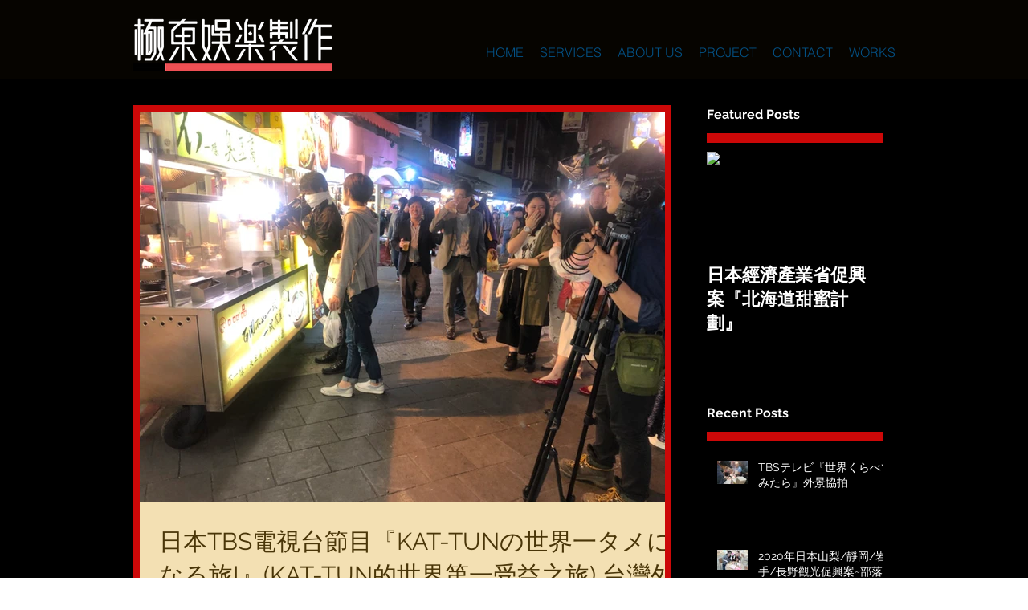

--- FILE ---
content_type: text/html; charset=UTF-8
request_url: https://www.far-eastern-asia.com/blog/archive/2018/05
body_size: 166214
content:
<!DOCTYPE html>
<html lang="en">
<head>
  
  <!-- SEO Tags -->
  <title>5月 - 2018</title>
  <link rel="canonical" href="https://www.far-eastern-asia.com/blog/archive/2018/05"/>
  <meta name="robots" content="noindex"/>
  <meta property="og:title" content="5月 - 2018"/>
  <meta property="og:image" content="https://static.wixstatic.com/media/c62a12_fe961ea4713f488583546d3538ec58b2.jpg/v1/fit/w_2500,h_1330,al_c/c62a12_fe961ea4713f488583546d3538ec58b2.jpg"/>
  <meta property="og:image:width" content="2500"/>
  <meta property="og:image:height" content="1330"/>
  <meta property="og:url" content="https://www.far-eastern-asia.com/blog/archive/2018/05"/>
  <meta property="og:site_name" content="the-far-eastern"/>
  <meta property="og:type" content="website"/>
  <meta name="fb_admins_meta_tag" content="feeaia"/>
  <meta property="fb:admins" content="feeaia"/>
  <link rel="alternate" href="https://www.far-eastern-asia.com/blog-feed.xml" title="the-far-eastern - RSS" type="application/rss+xml"/>
  <meta name="twitter:card" content="summary_large_image"/>
  <meta name="twitter:title" content="5月 - 2018"/>
  <meta name="twitter:image" content="https://static.wixstatic.com/media/c62a12_fe961ea4713f488583546d3538ec58b2.jpg/v1/fit/w_2500,h_1330,al_c/c62a12_fe961ea4713f488583546d3538ec58b2.jpg"/>

  
  <meta charset='utf-8'>
  <meta name="viewport" content="width=device-width, initial-scale=1" id="wixDesktopViewport" />
  <meta http-equiv="X-UA-Compatible" content="IE=edge">
  <meta name="generator" content="Wix.com Website Builder"/>

  <link rel="icon" sizes="192x192" href="https://static.wixstatic.com/media/c62a12_ac48b747f2204aa5906fec20d8f83426.gif/v1/fill/w_192%2Ch_192%2Clg_1%2Cusm_0.66_1.00_0.01/c62a12_ac48b747f2204aa5906fec20d8f83426.gif" type="image/png"/>
  <link rel="shortcut icon" href="https://static.wixstatic.com/media/c62a12_ac48b747f2204aa5906fec20d8f83426.gif/v1/fill/w_192%2Ch_192%2Clg_1%2Cusm_0.66_1.00_0.01/c62a12_ac48b747f2204aa5906fec20d8f83426.gif" type="image/png"/>
  <link rel="apple-touch-icon" href="https://static.wixstatic.com/media/c62a12_ac48b747f2204aa5906fec20d8f83426.gif/v1/fill/w_180%2Ch_180%2Clg_1%2Cusm_0.66_1.00_0.01/c62a12_ac48b747f2204aa5906fec20d8f83426.gif" type="image/png"/>

  <!-- Safari Pinned Tab Icon -->
  <!-- <link rel="mask-icon" href="https://static.wixstatic.com/media/c62a12_ac48b747f2204aa5906fec20d8f83426.gif/v1/fill/w_192%2Ch_192%2Clg_1%2Cusm_0.66_1.00_0.01/c62a12_ac48b747f2204aa5906fec20d8f83426.gif"> -->

  <!-- Original trials -->
  


  <!-- Segmenter Polyfill -->
  <script>
    if (!window.Intl || !window.Intl.Segmenter) {
      (function() {
        var script = document.createElement('script');
        script.src = 'https://static.parastorage.com/unpkg/@formatjs/intl-segmenter@11.7.10/polyfill.iife.js';
        document.head.appendChild(script);
      })();
    }
  </script>

  <!-- Legacy Polyfills -->
  <script nomodule="" src="https://static.parastorage.com/unpkg/core-js-bundle@3.2.1/minified.js"></script>
  <script nomodule="" src="https://static.parastorage.com/unpkg/focus-within-polyfill@5.0.9/dist/focus-within-polyfill.js"></script>

  <!-- Performance API Polyfills -->
  <script>
  (function () {
    var noop = function noop() {};
    if ("performance" in window === false) {
      window.performance = {};
    }
    window.performance.mark = performance.mark || noop;
    window.performance.measure = performance.measure || noop;
    if ("now" in window.performance === false) {
      var nowOffset = Date.now();
      if (performance.timing && performance.timing.navigationStart) {
        nowOffset = performance.timing.navigationStart;
      }
      window.performance.now = function now() {
        return Date.now() - nowOffset;
      };
    }
  })();
  </script>

  <!-- Globals Definitions -->
  <script>
    (function () {
      var now = Date.now()
      window.initialTimestamps = {
        initialTimestamp: now,
        initialRequestTimestamp: Math.round(performance.timeOrigin ? performance.timeOrigin : now - performance.now())
      }

      window.thunderboltTag = "libs-releases-GA-local"
      window.thunderboltVersion = "1.16803.0"
    })();
  </script>

  <!-- Essential Viewer Model -->
  <script type="application/json" id="wix-essential-viewer-model">{"fleetConfig":{"fleetName":"thunderbolt-seo-renderer","type":"GA","code":0},"mode":{"qa":false,"enableTestApi":false,"debug":false,"ssrIndicator":false,"ssrOnly":false,"siteAssetsFallback":"enable","versionIndicator":false},"componentsLibrariesTopology":[{"artifactId":"editor-elements","namespace":"wixui","url":"https:\/\/static.parastorage.com\/services\/editor-elements\/1.14868.0"},{"artifactId":"editor-elements","namespace":"dsgnsys","url":"https:\/\/static.parastorage.com\/services\/editor-elements\/1.14868.0"}],"siteFeaturesConfigs":{"sessionManager":{"isRunningInDifferentSiteContext":false}},"language":{"userLanguage":"en"},"siteAssets":{"clientTopology":{"mediaRootUrl":"https:\/\/static.wixstatic.com","scriptsUrl":"static.parastorage.com","staticMediaUrl":"https:\/\/static.wixstatic.com\/media","moduleRepoUrl":"https:\/\/static.parastorage.com\/unpkg","fileRepoUrl":"https:\/\/static.parastorage.com\/services","viewerAppsUrl":"https:\/\/viewer-apps.parastorage.com","viewerAssetsUrl":"https:\/\/viewer-assets.parastorage.com","siteAssetsUrl":"https:\/\/siteassets.parastorage.com","pageJsonServerUrls":["https:\/\/pages.parastorage.com","https:\/\/staticorigin.wixstatic.com","https:\/\/www.far-eastern-asia.com","https:\/\/fallback.wix.com\/wix-html-editor-pages-webapp\/page"],"pathOfTBModulesInFileRepoForFallback":"wix-thunderbolt\/dist\/"}},"siteFeatures":["accessibility","appMonitoring","assetsLoader","businessLogger","captcha","clickHandlerRegistrar","commonConfig","componentsLoader","componentsRegistry","consentPolicy","cyclicTabbing","domSelectors","environmentWixCodeSdk","environment","locationWixCodeSdk","mpaNavigation","navigationManager","navigationPhases","ooi","pages","panorama","renderer","reporter","router","scrollRestoration","seoWixCodeSdk","seo","sessionManager","siteMembersWixCodeSdk","siteMembers","siteScrollBlocker","siteWixCodeSdk","speculationRules","ssrCache","stores","structureApi","thunderboltInitializer","tpaCommons","translations","usedPlatformApis","warmupData","windowMessageRegistrar","windowWixCodeSdk","wixCustomElementComponent","wixEmbedsApi","componentsReact","platform"],"site":{"externalBaseUrl":"https:\/\/www.far-eastern-asia.com","isSEO":true},"media":{"staticMediaUrl":"https:\/\/static.wixstatic.com\/media","mediaRootUrl":"https:\/\/static.wixstatic.com\/","staticVideoUrl":"https:\/\/video.wixstatic.com\/"},"requestUrl":"https:\/\/www.far-eastern-asia.com\/blog\/archive\/2018\/05","rollout":{"siteAssetsVersionsRollout":false,"isDACRollout":0,"isTBRollout":false},"commonConfig":{"brand":"wix","host":"VIEWER","bsi":"","consentPolicy":{},"consentPolicyHeader":{},"siteRevision":"149","renderingFlow":"NONE","language":"en","locale":"zh-tw"},"interactionSampleRatio":0.01,"dynamicModelUrl":"https:\/\/www.far-eastern-asia.com\/_api\/v2\/dynamicmodel","accessTokensUrl":"https:\/\/www.far-eastern-asia.com\/_api\/v1\/access-tokens","isExcludedFromSecurityExperiments":false,"experiments":{"specs.thunderbolt.hardenFetchAndXHR":true,"specs.thunderbolt.securityExperiments":true}}</script>
  <script>window.viewerModel = JSON.parse(document.getElementById('wix-essential-viewer-model').textContent)</script>

  <script>
    window.commonConfig = viewerModel.commonConfig
  </script>

  
  <!-- BEGIN handleAccessTokens bundle -->

  <script data-url="https://static.parastorage.com/services/wix-thunderbolt/dist/handleAccessTokens.inline.4f2f9a53.bundle.min.js">(()=>{"use strict";function e(e){let{context:o,property:r,value:n,enumerable:i=!0}=e,c=e.get,l=e.set;if(!r||void 0===n&&!c&&!l)return new Error("property and value are required");let a=o||globalThis,s=a?.[r],u={};if(void 0!==n)u.value=n;else{if(c){let e=t(c);e&&(u.get=e)}if(l){let e=t(l);e&&(u.set=e)}}let p={...u,enumerable:i||!1,configurable:!1};void 0!==n&&(p.writable=!1);try{Object.defineProperty(a,r,p)}catch(e){return e instanceof TypeError?s:e}return s}function t(e,t){return"function"==typeof e?e:!0===e?.async&&"function"==typeof e.func?t?async function(t){return e.func(t)}:async function(){return e.func()}:"function"==typeof e?.func?e.func:void 0}try{e({property:"strictDefine",value:e})}catch{}try{e({property:"defineStrictObject",value:r})}catch{}try{e({property:"defineStrictMethod",value:n})}catch{}var o=["toString","toLocaleString","valueOf","constructor","prototype"];function r(t){let{context:n,property:c,propertiesToExclude:l=[],skipPrototype:a=!1,hardenPrototypePropertiesToExclude:s=[]}=t;if(!c)return new Error("property is required");let u=(n||globalThis)[c],p={},f=i(n,c);u&&("object"==typeof u||"function"==typeof u)&&Reflect.ownKeys(u).forEach(t=>{if(!l.includes(t)&&!o.includes(t)){let o=i(u,t);if(o&&(o.writable||o.configurable)){let{value:r,get:n,set:i,enumerable:c=!1}=o,l={};void 0!==r?l.value=r:n?l.get=n:i&&(l.set=i);try{let o=e({context:u,property:t,...l,enumerable:c});p[t]=o}catch(e){if(!(e instanceof TypeError))throw e;try{p[t]=o.value||o.get||o.set}catch{}}}}});let d={originalObject:u,originalProperties:p};if(!a&&void 0!==u?.prototype){let e=r({context:u,property:"prototype",propertiesToExclude:s,skipPrototype:!0});e instanceof Error||(d.originalPrototype=e?.originalObject,d.originalPrototypeProperties=e?.originalProperties)}return e({context:n,property:c,value:u,enumerable:f?.enumerable}),d}function n(t,o){let r=(o||globalThis)[t],n=i(o||globalThis,t);return r&&n&&(n.writable||n.configurable)?(Object.freeze(r),e({context:globalThis,property:t,value:r})):r}function i(e,t){if(e&&t)try{return Reflect.getOwnPropertyDescriptor(e,t)}catch{return}}function c(e){if("string"!=typeof e)return e;try{return decodeURIComponent(e).toLowerCase().trim()}catch{return e.toLowerCase().trim()}}function l(e,t){let o="";if("string"==typeof e)o=e.split("=")[0]?.trim()||"";else{if(!e||"string"!=typeof e.name)return!1;o=e.name}return t.has(c(o)||"")}function a(e,t){let o;return o="string"==typeof e?e.split(";").map(e=>e.trim()).filter(e=>e.length>0):e||[],o.filter(e=>!l(e,t))}var s=null;function u(){return null===s&&(s=typeof Document>"u"?void 0:Object.getOwnPropertyDescriptor(Document.prototype,"cookie")),s}function p(t,o){if(!globalThis?.cookieStore)return;let r=globalThis.cookieStore.get.bind(globalThis.cookieStore),n=globalThis.cookieStore.getAll.bind(globalThis.cookieStore),i=globalThis.cookieStore.set.bind(globalThis.cookieStore),c=globalThis.cookieStore.delete.bind(globalThis.cookieStore);return e({context:globalThis.CookieStore.prototype,property:"get",value:async function(e){return l(("string"==typeof e?e:e.name)||"",t)?null:r.call(this,e)},enumerable:!0}),e({context:globalThis.CookieStore.prototype,property:"getAll",value:async function(){return a(await n.apply(this,Array.from(arguments)),t)},enumerable:!0}),e({context:globalThis.CookieStore.prototype,property:"set",value:async function(){let e=Array.from(arguments);if(!l(1===e.length?e[0].name:e[0],t))return i.apply(this,e);o&&console.warn(o)},enumerable:!0}),e({context:globalThis.CookieStore.prototype,property:"delete",value:async function(){let e=Array.from(arguments);if(!l(1===e.length?e[0].name:e[0],t))return c.apply(this,e)},enumerable:!0}),e({context:globalThis.cookieStore,property:"prototype",value:globalThis.CookieStore.prototype,enumerable:!1}),e({context:globalThis,property:"cookieStore",value:globalThis.cookieStore,enumerable:!0}),{get:r,getAll:n,set:i,delete:c}}var f=["TextEncoder","TextDecoder","XMLHttpRequestEventTarget","EventTarget","URL","JSON","Reflect","Object","Array","Map","Set","WeakMap","WeakSet","Promise","Symbol","Error"],d=["addEventListener","removeEventListener","dispatchEvent","encodeURI","encodeURIComponent","decodeURI","decodeURIComponent"];const y=(e,t)=>{try{const o=t?t.get.call(document):document.cookie;return o.split(";").map(e=>e.trim()).filter(t=>t?.startsWith(e))[0]?.split("=")[1]}catch(e){return""}},g=(e="",t="",o="/")=>`${e}=; ${t?`domain=${t};`:""} max-age=0; path=${o}; expires=Thu, 01 Jan 1970 00:00:01 GMT`;function m(){(function(){if("undefined"!=typeof window){const e=performance.getEntriesByType("navigation")[0];return"back_forward"===(e?.type||"")}return!1})()&&function(){const{counter:e}=function(){const e=b("getItem");if(e){const[t,o]=e.split("-"),r=o?parseInt(o,10):0;if(r>=3){const e=t?Number(t):0;if(Date.now()-e>6e4)return{counter:0}}return{counter:r}}return{counter:0}}();e<3?(!function(e=1){b("setItem",`${Date.now()}-${e}`)}(e+1),window.location.reload()):console.error("ATS: Max reload attempts reached")}()}function b(e,t){try{return sessionStorage[e]("reload",t||"")}catch(e){console.error("ATS: Error calling sessionStorage:",e)}}const h="client-session-bind",v="sec-fetch-unsupported",{experiments:w}=window.viewerModel,T=[h,"client-binding",v,"svSession","smSession","server-session-bind","wixSession2","wixSession3"].map(e=>e.toLowerCase()),{cookie:S}=function(t,o){let r=new Set(t);return e({context:document,property:"cookie",set:{func:e=>function(e,t,o,r){let n=u(),i=c(t.split(";")[0]||"")||"";[...o].every(e=>!i.startsWith(e.toLowerCase()))&&n?.set?n.set.call(e,t):r&&console.warn(r)}(document,e,r,o)},get:{func:()=>function(e,t){let o=u();if(!o?.get)throw new Error("Cookie descriptor or getter not available");return a(o.get.call(e),t).join("; ")}(document,r)},enumerable:!0}),{cookieStore:p(r,o),cookie:u()}}(T),k="tbReady",x="security_overrideGlobals",{experiments:E,siteFeaturesConfigs:C,accessTokensUrl:P}=window.viewerModel,R=P,M={},O=(()=>{const e=y(h,S);if(w["specs.thunderbolt.browserCacheReload"]){y(v,S)||e?b("removeItem"):m()}return(()=>{const e=g(h),t=g(h,location.hostname);S.set.call(document,e),S.set.call(document,t)})(),e})();O&&(M["client-binding"]=O);const D=fetch;addEventListener(k,function e(t){const{logger:o}=t.detail;try{window.tb.init({fetch:D,fetchHeaders:M})}catch(e){const t=new Error("TB003");o.meter(`${x}_${t.message}`,{paramsOverrides:{errorType:x,eventString:t.message}}),window?.viewerModel?.mode.debug&&console.error(e)}finally{removeEventListener(k,e)}}),E["specs.thunderbolt.hardenFetchAndXHR"]||(window.fetchDynamicModel=()=>C.sessionManager.isRunningInDifferentSiteContext?Promise.resolve({}):fetch(R,{credentials:"same-origin",headers:M}).then(function(e){if(!e.ok)throw new Error(`[${e.status}]${e.statusText}`);return e.json()}),window.dynamicModelPromise=window.fetchDynamicModel())})();
//# sourceMappingURL=https://static.parastorage.com/services/wix-thunderbolt/dist/handleAccessTokens.inline.4f2f9a53.bundle.min.js.map</script>

<!-- END handleAccessTokens bundle -->

<!-- BEGIN overrideGlobals bundle -->

<script data-url="https://static.parastorage.com/services/wix-thunderbolt/dist/overrideGlobals.inline.ec13bfcf.bundle.min.js">(()=>{"use strict";function e(e){let{context:r,property:o,value:n,enumerable:i=!0}=e,c=e.get,a=e.set;if(!o||void 0===n&&!c&&!a)return new Error("property and value are required");let l=r||globalThis,u=l?.[o],s={};if(void 0!==n)s.value=n;else{if(c){let e=t(c);e&&(s.get=e)}if(a){let e=t(a);e&&(s.set=e)}}let p={...s,enumerable:i||!1,configurable:!1};void 0!==n&&(p.writable=!1);try{Object.defineProperty(l,o,p)}catch(e){return e instanceof TypeError?u:e}return u}function t(e,t){return"function"==typeof e?e:!0===e?.async&&"function"==typeof e.func?t?async function(t){return e.func(t)}:async function(){return e.func()}:"function"==typeof e?.func?e.func:void 0}try{e({property:"strictDefine",value:e})}catch{}try{e({property:"defineStrictObject",value:o})}catch{}try{e({property:"defineStrictMethod",value:n})}catch{}var r=["toString","toLocaleString","valueOf","constructor","prototype"];function o(t){let{context:n,property:c,propertiesToExclude:a=[],skipPrototype:l=!1,hardenPrototypePropertiesToExclude:u=[]}=t;if(!c)return new Error("property is required");let s=(n||globalThis)[c],p={},f=i(n,c);s&&("object"==typeof s||"function"==typeof s)&&Reflect.ownKeys(s).forEach(t=>{if(!a.includes(t)&&!r.includes(t)){let r=i(s,t);if(r&&(r.writable||r.configurable)){let{value:o,get:n,set:i,enumerable:c=!1}=r,a={};void 0!==o?a.value=o:n?a.get=n:i&&(a.set=i);try{let r=e({context:s,property:t,...a,enumerable:c});p[t]=r}catch(e){if(!(e instanceof TypeError))throw e;try{p[t]=r.value||r.get||r.set}catch{}}}}});let d={originalObject:s,originalProperties:p};if(!l&&void 0!==s?.prototype){let e=o({context:s,property:"prototype",propertiesToExclude:u,skipPrototype:!0});e instanceof Error||(d.originalPrototype=e?.originalObject,d.originalPrototypeProperties=e?.originalProperties)}return e({context:n,property:c,value:s,enumerable:f?.enumerable}),d}function n(t,r){let o=(r||globalThis)[t],n=i(r||globalThis,t);return o&&n&&(n.writable||n.configurable)?(Object.freeze(o),e({context:globalThis,property:t,value:o})):o}function i(e,t){if(e&&t)try{return Reflect.getOwnPropertyDescriptor(e,t)}catch{return}}function c(e){if("string"!=typeof e)return e;try{return decodeURIComponent(e).toLowerCase().trim()}catch{return e.toLowerCase().trim()}}function a(e,t){return e instanceof Headers?e.forEach((r,o)=>{l(o,t)||e.delete(o)}):Object.keys(e).forEach(r=>{l(r,t)||delete e[r]}),e}function l(e,t){return!t.has(c(e)||"")}function u(e,t){let r=!0,o=function(e){let t,r;if(globalThis.Request&&e instanceof Request)t=e.url;else{if("function"!=typeof e?.toString)throw new Error("Unsupported type for url");t=e.toString()}try{return new URL(t).pathname}catch{return r=t.replace(/#.+/gi,"").split("?").shift(),r.startsWith("/")?r:`/${r}`}}(e),n=c(o);return n&&t.some(e=>n.includes(e))&&(r=!1),r}function s(t,r,o){let n=fetch,i=XMLHttpRequest,c=new Set(r);function s(){let e=new i,r=e.open,n=e.setRequestHeader;return e.open=function(){let n=Array.from(arguments),i=n[1];if(n.length<2||u(i,t))return r.apply(e,n);throw new Error(o||`Request not allowed for path ${i}`)},e.setRequestHeader=function(t,r){l(decodeURIComponent(t),c)&&n.call(e,t,r)},e}return e({property:"fetch",value:function(){let e=function(e,t){return globalThis.Request&&e[0]instanceof Request&&e[0]?.headers?a(e[0].headers,t):e[1]?.headers&&a(e[1].headers,t),e}(arguments,c);return u(arguments[0],t)?n.apply(globalThis,Array.from(e)):new Promise((e,t)=>{t(new Error(o||`Request not allowed for path ${arguments[0]}`))})},enumerable:!0}),e({property:"XMLHttpRequest",value:s,enumerable:!0}),Object.keys(i).forEach(e=>{s[e]=i[e]}),{fetch:n,XMLHttpRequest:i}}var p=["TextEncoder","TextDecoder","XMLHttpRequestEventTarget","EventTarget","URL","JSON","Reflect","Object","Array","Map","Set","WeakMap","WeakSet","Promise","Symbol","Error"],f=["addEventListener","removeEventListener","dispatchEvent","encodeURI","encodeURIComponent","decodeURI","decodeURIComponent"];const d=function(){let t=globalThis.open,r=document.open;function o(e,r,o){let n="string"!=typeof e,i=t.call(window,e,r,o);return n||e&&function(e){return e.startsWith("//")&&/(?:[a-z0-9](?:[a-z0-9-]{0,61}[a-z0-9])?\.)+[a-z0-9][a-z0-9-]{0,61}[a-z0-9]/g.test(`${location.protocol}:${e}`)&&(e=`${location.protocol}${e}`),!e.startsWith("http")||new URL(e).hostname===location.hostname}(e)?{}:i}return e({property:"open",value:o,context:globalThis,enumerable:!0}),e({property:"open",value:function(e,t,n){return e?o(e,t,n):r.call(document,e||"",t||"",n||"")},context:document,enumerable:!0}),{open:t,documentOpen:r}},y=function(){let t=document.createElement,r=Element.prototype.setAttribute,o=Element.prototype.setAttributeNS;return e({property:"createElement",context:document,value:function(n,i){let a=t.call(document,n,i);if("iframe"===c(n)){e({property:"srcdoc",context:a,get:()=>"",set:()=>{console.warn("`srcdoc` is not allowed in iframe elements.")}});let t=function(e,t){"srcdoc"!==e.toLowerCase()?r.call(a,e,t):console.warn("`srcdoc` attribute is not allowed to be set.")},n=function(e,t,r){"srcdoc"!==t.toLowerCase()?o.call(a,e,t,r):console.warn("`srcdoc` attribute is not allowed to be set.")};a.setAttribute=t,a.setAttributeNS=n}return a},enumerable:!0}),{createElement:t,setAttribute:r,setAttributeNS:o}},m=["client-binding"],b=["/_api/v1/access-tokens","/_api/v2/dynamicmodel","/_api/one-app-session-web/v3/businesses"],h=function(){let t=setTimeout,r=setInterval;return o("setTimeout",0,globalThis),o("setInterval",0,globalThis),{setTimeout:t,setInterval:r};function o(t,r,o){let n=o||globalThis,i=n[t];if(!i||"function"!=typeof i)throw new Error(`Function ${t} not found or is not a function`);e({property:t,value:function(){let e=Array.from(arguments);if("string"!=typeof e[r])return i.apply(n,e);console.warn(`Calling ${t} with a String Argument at index ${r} is not allowed`)},context:o,enumerable:!0})}},v=function(){if(navigator&&"serviceWorker"in navigator){let t=navigator.serviceWorker.register;return e({context:navigator.serviceWorker,property:"register",value:function(){console.log("Service worker registration is not allowed")},enumerable:!0}),{register:t}}return{}};performance.mark("overrideGlobals started");const{isExcludedFromSecurityExperiments:g,experiments:w}=window.viewerModel,E=!g&&w["specs.thunderbolt.securityExperiments"];try{d(),E&&y(),w["specs.thunderbolt.hardenFetchAndXHR"]&&E&&s(b,m),v(),(e=>{let t=[],r=[];r=r.concat(["TextEncoder","TextDecoder"]),e&&(r=r.concat(["XMLHttpRequestEventTarget","EventTarget"])),r=r.concat(["URL","JSON"]),e&&(t=t.concat(["addEventListener","removeEventListener"])),t=t.concat(["encodeURI","encodeURIComponent","decodeURI","decodeURIComponent"]),r=r.concat(["String","Number"]),e&&r.push("Object"),r=r.concat(["Reflect"]),t.forEach(e=>{n(e),["addEventListener","removeEventListener"].includes(e)&&n(e,document)}),r.forEach(e=>{o({property:e})})})(E),E&&h()}catch(e){window?.viewerModel?.mode.debug&&console.error(e);const t=new Error("TB006");window.fedops?.reportError(t,"security_overrideGlobals"),window.Sentry?window.Sentry.captureException(t):globalThis.defineStrictProperty("sentryBuffer",[t],window,!1)}performance.mark("overrideGlobals ended")})();
//# sourceMappingURL=https://static.parastorage.com/services/wix-thunderbolt/dist/overrideGlobals.inline.ec13bfcf.bundle.min.js.map</script>

<!-- END overrideGlobals bundle -->


  
  <script>
    window.commonConfig = viewerModel.commonConfig

	
  </script>

  <!-- Initial CSS -->
  <style data-url="https://static.parastorage.com/services/wix-thunderbolt/dist/main.347af09f.min.css">@keyframes slide-horizontal-new{0%{transform:translateX(100%)}}@keyframes slide-horizontal-old{80%{opacity:1}to{opacity:0;transform:translateX(-100%)}}@keyframes slide-vertical-new{0%{transform:translateY(-100%)}}@keyframes slide-vertical-old{80%{opacity:1}to{opacity:0;transform:translateY(100%)}}@keyframes out-in-new{0%{opacity:0}}@keyframes out-in-old{to{opacity:0}}:root:active-view-transition{view-transition-name:none}::view-transition{pointer-events:none}:root:active-view-transition::view-transition-new(page-group),:root:active-view-transition::view-transition-old(page-group){animation-duration:.6s;cursor:wait;pointer-events:all}:root:active-view-transition-type(SlideHorizontal)::view-transition-old(page-group){animation:slide-horizontal-old .6s cubic-bezier(.83,0,.17,1) forwards;mix-blend-mode:normal}:root:active-view-transition-type(SlideHorizontal)::view-transition-new(page-group){animation:slide-horizontal-new .6s cubic-bezier(.83,0,.17,1) backwards;mix-blend-mode:normal}:root:active-view-transition-type(SlideVertical)::view-transition-old(page-group){animation:slide-vertical-old .6s cubic-bezier(.83,0,.17,1) forwards;mix-blend-mode:normal}:root:active-view-transition-type(SlideVertical)::view-transition-new(page-group){animation:slide-vertical-new .6s cubic-bezier(.83,0,.17,1) backwards;mix-blend-mode:normal}:root:active-view-transition-type(OutIn)::view-transition-old(page-group){animation:out-in-old .35s cubic-bezier(.22,1,.36,1) forwards}:root:active-view-transition-type(OutIn)::view-transition-new(page-group){animation:out-in-new .35s cubic-bezier(.64,0,.78,0) .35s backwards}@media(prefers-reduced-motion:reduce){::view-transition-group(*),::view-transition-new(*),::view-transition-old(*){animation:none!important}}body,html{background:transparent;border:0;margin:0;outline:0;padding:0;vertical-align:baseline}body{--scrollbar-width:0px;font-family:Arial,Helvetica,sans-serif;font-size:10px}body,html{height:100%}body{overflow-x:auto;overflow-y:scroll}body:not(.responsive) #site-root{min-width:var(--site-width);width:100%}body:not([data-js-loaded]) [data-hide-prejs]{visibility:hidden}interact-element{display:contents}#SITE_CONTAINER{position:relative}:root{--one-unit:1vw;--section-max-width:9999px;--spx-stopper-max:9999px;--spx-stopper-min:0px;--browser-zoom:1}@supports(-webkit-appearance:none) and (stroke-color:transparent){:root{--safari-sticky-fix:opacity;--experimental-safari-sticky-fix:translateZ(0)}}@supports(container-type:inline-size){:root{--one-unit:1cqw}}[id^=oldHoverBox-]{mix-blend-mode:plus-lighter;transition:opacity .5s ease,visibility .5s ease}[data-mesh-id$=inlineContent-gridContainer]:has(>[id^=oldHoverBox-]){isolation:isolate}</style>
<style data-url="https://static.parastorage.com/services/wix-thunderbolt/dist/main.renderer.25146d00.min.css">a,abbr,acronym,address,applet,b,big,blockquote,button,caption,center,cite,code,dd,del,dfn,div,dl,dt,em,fieldset,font,footer,form,h1,h2,h3,h4,h5,h6,header,i,iframe,img,ins,kbd,label,legend,li,nav,object,ol,p,pre,q,s,samp,section,small,span,strike,strong,sub,sup,table,tbody,td,tfoot,th,thead,title,tr,tt,u,ul,var{background:transparent;border:0;margin:0;outline:0;padding:0;vertical-align:baseline}input,select,textarea{box-sizing:border-box;font-family:Helvetica,Arial,sans-serif}ol,ul{list-style:none}blockquote,q{quotes:none}ins{text-decoration:none}del{text-decoration:line-through}table{border-collapse:collapse;border-spacing:0}a{cursor:pointer;text-decoration:none}.testStyles{overflow-y:hidden}.reset-button{-webkit-appearance:none;background:none;border:0;color:inherit;font:inherit;line-height:normal;outline:0;overflow:visible;padding:0;-webkit-user-select:none;-moz-user-select:none;-ms-user-select:none}:focus{outline:none}body.device-mobile-optimized:not(.disable-site-overflow){overflow-x:hidden;overflow-y:scroll}body.device-mobile-optimized:not(.responsive) #SITE_CONTAINER{margin-left:auto;margin-right:auto;overflow-x:visible;position:relative;width:320px}body.device-mobile-optimized:not(.responsive):not(.blockSiteScrolling) #SITE_CONTAINER{margin-top:0}body.device-mobile-optimized>*{max-width:100%!important}body.device-mobile-optimized #site-root{overflow-x:hidden;overflow-y:hidden}@supports(overflow:clip){body.device-mobile-optimized #site-root{overflow-x:clip;overflow-y:clip}}body.device-mobile-non-optimized #SITE_CONTAINER #site-root{overflow-x:clip;overflow-y:clip}body.device-mobile-non-optimized.fullScreenMode{background-color:#5f6360}body.device-mobile-non-optimized.fullScreenMode #MOBILE_ACTIONS_MENU,body.device-mobile-non-optimized.fullScreenMode #SITE_BACKGROUND,body.device-mobile-non-optimized.fullScreenMode #site-root,body.fullScreenMode #WIX_ADS{visibility:hidden}body.fullScreenMode{overflow-x:hidden!important;overflow-y:hidden!important}body.fullScreenMode.device-mobile-optimized #TINY_MENU{opacity:0;pointer-events:none}body.fullScreenMode-scrollable.device-mobile-optimized{overflow-x:hidden!important;overflow-y:auto!important}body.fullScreenMode-scrollable.device-mobile-optimized #masterPage,body.fullScreenMode-scrollable.device-mobile-optimized #site-root{overflow-x:hidden!important;overflow-y:hidden!important}body.fullScreenMode-scrollable.device-mobile-optimized #SITE_BACKGROUND,body.fullScreenMode-scrollable.device-mobile-optimized #masterPage{height:auto!important}body.fullScreenMode-scrollable.device-mobile-optimized #masterPage.mesh-layout{height:0!important}body.blockSiteScrolling,body.siteScrollingBlocked{position:fixed;width:100%}body.siteScrollingBlockedIOSFix{overflow:hidden!important}body.blockSiteScrolling #SITE_CONTAINER{margin-top:calc(var(--blocked-site-scroll-margin-top)*-1)}#site-root{margin:0 auto;min-height:100%;position:relative;top:var(--wix-ads-height)}#site-root img:not([src]){visibility:hidden}#site-root svg img:not([src]){visibility:visible}.auto-generated-link{color:inherit}#SCROLL_TO_BOTTOM,#SCROLL_TO_TOP{height:0}.has-click-trigger{cursor:pointer}.fullScreenOverlay{bottom:0;display:flex;justify-content:center;left:0;overflow-y:hidden;position:fixed;right:0;top:-60px;z-index:1005}.fullScreenOverlay>.fullScreenOverlayContent{bottom:0;left:0;margin:0 auto;overflow:hidden;position:absolute;right:0;top:60px;transform:translateZ(0)}[data-mesh-id$=centeredContent],[data-mesh-id$=form],[data-mesh-id$=inlineContent]{pointer-events:none;position:relative}[data-mesh-id$=-gridWrapper],[data-mesh-id$=-rotated-wrapper]{pointer-events:none}[data-mesh-id$=-gridContainer]>*,[data-mesh-id$=-rotated-wrapper]>*,[data-mesh-id$=inlineContent]>:not([data-mesh-id$=-gridContainer]){pointer-events:auto}.device-mobile-optimized #masterPage.mesh-layout #SOSP_CONTAINER_CUSTOM_ID{grid-area:2/1/3/2;-ms-grid-row:2;position:relative}#masterPage.mesh-layout{-ms-grid-rows:max-content max-content min-content max-content;-ms-grid-columns:100%;align-items:start;display:-ms-grid;display:grid;grid-template-columns:100%;grid-template-rows:max-content max-content min-content max-content;justify-content:stretch}#masterPage.mesh-layout #PAGES_CONTAINER,#masterPage.mesh-layout #SITE_FOOTER-placeholder,#masterPage.mesh-layout #SITE_FOOTER_WRAPPER,#masterPage.mesh-layout #SITE_HEADER-placeholder,#masterPage.mesh-layout #SITE_HEADER_WRAPPER,#masterPage.mesh-layout #SOSP_CONTAINER_CUSTOM_ID[data-state~=mobileView],#masterPage.mesh-layout #soapAfterPagesContainer,#masterPage.mesh-layout #soapBeforePagesContainer{-ms-grid-row-align:start;-ms-grid-column-align:start;-ms-grid-column:1}#masterPage.mesh-layout #SITE_HEADER-placeholder,#masterPage.mesh-layout #SITE_HEADER_WRAPPER{grid-area:1/1/2/2;-ms-grid-row:1}#masterPage.mesh-layout #PAGES_CONTAINER,#masterPage.mesh-layout #soapAfterPagesContainer,#masterPage.mesh-layout #soapBeforePagesContainer{grid-area:3/1/4/2;-ms-grid-row:3}#masterPage.mesh-layout #soapAfterPagesContainer,#masterPage.mesh-layout #soapBeforePagesContainer{width:100%}#masterPage.mesh-layout #PAGES_CONTAINER{align-self:stretch}#masterPage.mesh-layout main#PAGES_CONTAINER{display:block}#masterPage.mesh-layout #SITE_FOOTER-placeholder,#masterPage.mesh-layout #SITE_FOOTER_WRAPPER{grid-area:4/1/5/2;-ms-grid-row:4}#masterPage.mesh-layout #SITE_PAGES,#masterPage.mesh-layout [data-mesh-id=PAGES_CONTAINERcenteredContent],#masterPage.mesh-layout [data-mesh-id=PAGES_CONTAINERinlineContent]{height:100%}#masterPage.mesh-layout.desktop>*{width:100%}#masterPage.mesh-layout #PAGES_CONTAINER,#masterPage.mesh-layout #SITE_FOOTER,#masterPage.mesh-layout #SITE_FOOTER_WRAPPER,#masterPage.mesh-layout #SITE_HEADER,#masterPage.mesh-layout #SITE_HEADER_WRAPPER,#masterPage.mesh-layout #SITE_PAGES,#masterPage.mesh-layout #masterPageinlineContent{position:relative}#masterPage.mesh-layout #SITE_HEADER{grid-area:1/1/2/2}#masterPage.mesh-layout #SITE_FOOTER{grid-area:4/1/5/2}#masterPage.mesh-layout.overflow-x-clip #SITE_FOOTER,#masterPage.mesh-layout.overflow-x-clip #SITE_HEADER{overflow-x:clip}[data-z-counter]{z-index:0}[data-z-counter="0"]{z-index:auto}.wixSiteProperties{-webkit-font-smoothing:antialiased;-moz-osx-font-smoothing:grayscale}:root{--wst-button-color-fill-primary:rgb(var(--color_48));--wst-button-color-border-primary:rgb(var(--color_49));--wst-button-color-text-primary:rgb(var(--color_50));--wst-button-color-fill-primary-hover:rgb(var(--color_51));--wst-button-color-border-primary-hover:rgb(var(--color_52));--wst-button-color-text-primary-hover:rgb(var(--color_53));--wst-button-color-fill-primary-disabled:rgb(var(--color_54));--wst-button-color-border-primary-disabled:rgb(var(--color_55));--wst-button-color-text-primary-disabled:rgb(var(--color_56));--wst-button-color-fill-secondary:rgb(var(--color_57));--wst-button-color-border-secondary:rgb(var(--color_58));--wst-button-color-text-secondary:rgb(var(--color_59));--wst-button-color-fill-secondary-hover:rgb(var(--color_60));--wst-button-color-border-secondary-hover:rgb(var(--color_61));--wst-button-color-text-secondary-hover:rgb(var(--color_62));--wst-button-color-fill-secondary-disabled:rgb(var(--color_63));--wst-button-color-border-secondary-disabled:rgb(var(--color_64));--wst-button-color-text-secondary-disabled:rgb(var(--color_65));--wst-color-fill-base-1:rgb(var(--color_36));--wst-color-fill-base-2:rgb(var(--color_37));--wst-color-fill-base-shade-1:rgb(var(--color_38));--wst-color-fill-base-shade-2:rgb(var(--color_39));--wst-color-fill-base-shade-3:rgb(var(--color_40));--wst-color-fill-accent-1:rgb(var(--color_41));--wst-color-fill-accent-2:rgb(var(--color_42));--wst-color-fill-accent-3:rgb(var(--color_43));--wst-color-fill-accent-4:rgb(var(--color_44));--wst-color-fill-background-primary:rgb(var(--color_11));--wst-color-fill-background-secondary:rgb(var(--color_12));--wst-color-text-primary:rgb(var(--color_15));--wst-color-text-secondary:rgb(var(--color_14));--wst-color-action:rgb(var(--color_18));--wst-color-disabled:rgb(var(--color_39));--wst-color-title:rgb(var(--color_45));--wst-color-subtitle:rgb(var(--color_46));--wst-color-line:rgb(var(--color_47));--wst-font-style-h2:var(--font_2);--wst-font-style-h3:var(--font_3);--wst-font-style-h4:var(--font_4);--wst-font-style-h5:var(--font_5);--wst-font-style-h6:var(--font_6);--wst-font-style-body-large:var(--font_7);--wst-font-style-body-medium:var(--font_8);--wst-font-style-body-small:var(--font_9);--wst-font-style-body-x-small:var(--font_10);--wst-color-custom-1:rgb(var(--color_13));--wst-color-custom-2:rgb(var(--color_16));--wst-color-custom-3:rgb(var(--color_17));--wst-color-custom-4:rgb(var(--color_19));--wst-color-custom-5:rgb(var(--color_20));--wst-color-custom-6:rgb(var(--color_21));--wst-color-custom-7:rgb(var(--color_22));--wst-color-custom-8:rgb(var(--color_23));--wst-color-custom-9:rgb(var(--color_24));--wst-color-custom-10:rgb(var(--color_25));--wst-color-custom-11:rgb(var(--color_26));--wst-color-custom-12:rgb(var(--color_27));--wst-color-custom-13:rgb(var(--color_28));--wst-color-custom-14:rgb(var(--color_29));--wst-color-custom-15:rgb(var(--color_30));--wst-color-custom-16:rgb(var(--color_31));--wst-color-custom-17:rgb(var(--color_32));--wst-color-custom-18:rgb(var(--color_33));--wst-color-custom-19:rgb(var(--color_34));--wst-color-custom-20:rgb(var(--color_35))}.wix-presets-wrapper{display:contents}</style>

  <meta name="format-detection" content="telephone=no">
  <meta name="skype_toolbar" content="skype_toolbar_parser_compatible">
  
  

  

  

  <!-- head performance data start -->
  
  <!-- head performance data end -->
  

    


    
<style data-href="https://static.parastorage.com/services/editor-elements-library/dist/thunderbolt/rb_wixui.thunderbolt_bootstrap-classic.72e6a2a3.min.css">.PlZyDq{touch-action:manipulation}.uDW_Qe{align-items:center;box-sizing:border-box;display:flex;justify-content:var(--label-align);min-width:100%;text-align:initial;width:-moz-max-content;width:max-content}.uDW_Qe:before{max-width:var(--margin-start,0)}.uDW_Qe:after,.uDW_Qe:before{align-self:stretch;content:"";flex-grow:1}.uDW_Qe:after{max-width:var(--margin-end,0)}.FubTgk{height:100%}.FubTgk .uDW_Qe{border-radius:var(--corvid-border-radius,var(--rd,0));bottom:0;box-shadow:var(--shd,0 1px 4px rgba(0,0,0,.6));left:0;position:absolute;right:0;top:0;transition:var(--trans1,border-color .4s ease 0s,background-color .4s ease 0s)}.FubTgk .uDW_Qe:link,.FubTgk .uDW_Qe:visited{border-color:transparent}.FubTgk .l7_2fn{color:var(--corvid-color,rgb(var(--txt,var(--color_15,color_15))));font:var(--fnt,var(--font_5));margin:0;position:relative;transition:var(--trans2,color .4s ease 0s);white-space:nowrap}.FubTgk[aria-disabled=false] .uDW_Qe{background-color:var(--corvid-background-color,rgba(var(--bg,var(--color_17,color_17)),var(--alpha-bg,1)));border:solid var(--corvid-border-color,rgba(var(--brd,var(--color_15,color_15)),var(--alpha-brd,1))) var(--corvid-border-width,var(--brw,0));cursor:pointer!important}:host(.device-mobile-optimized) .FubTgk[aria-disabled=false]:active .uDW_Qe,body.device-mobile-optimized .FubTgk[aria-disabled=false]:active .uDW_Qe{background-color:var(--corvid-hover-background-color,rgba(var(--bgh,var(--color_18,color_18)),var(--alpha-bgh,1)));border-color:var(--corvid-hover-border-color,rgba(var(--brdh,var(--color_15,color_15)),var(--alpha-brdh,1)))}:host(.device-mobile-optimized) .FubTgk[aria-disabled=false]:active .l7_2fn,body.device-mobile-optimized .FubTgk[aria-disabled=false]:active .l7_2fn{color:var(--corvid-hover-color,rgb(var(--txth,var(--color_15,color_15))))}:host(:not(.device-mobile-optimized)) .FubTgk[aria-disabled=false]:hover .uDW_Qe,body:not(.device-mobile-optimized) .FubTgk[aria-disabled=false]:hover .uDW_Qe{background-color:var(--corvid-hover-background-color,rgba(var(--bgh,var(--color_18,color_18)),var(--alpha-bgh,1)));border-color:var(--corvid-hover-border-color,rgba(var(--brdh,var(--color_15,color_15)),var(--alpha-brdh,1)))}:host(:not(.device-mobile-optimized)) .FubTgk[aria-disabled=false]:hover .l7_2fn,body:not(.device-mobile-optimized) .FubTgk[aria-disabled=false]:hover .l7_2fn{color:var(--corvid-hover-color,rgb(var(--txth,var(--color_15,color_15))))}.FubTgk[aria-disabled=true] .uDW_Qe{background-color:var(--corvid-disabled-background-color,rgba(var(--bgd,204,204,204),var(--alpha-bgd,1)));border-color:var(--corvid-disabled-border-color,rgba(var(--brdd,204,204,204),var(--alpha-brdd,1)));border-style:solid;border-width:var(--corvid-border-width,var(--brw,0))}.FubTgk[aria-disabled=true] .l7_2fn{color:var(--corvid-disabled-color,rgb(var(--txtd,255,255,255)))}.uUxqWY{align-items:center;box-sizing:border-box;display:flex;justify-content:var(--label-align);min-width:100%;text-align:initial;width:-moz-max-content;width:max-content}.uUxqWY:before{max-width:var(--margin-start,0)}.uUxqWY:after,.uUxqWY:before{align-self:stretch;content:"";flex-grow:1}.uUxqWY:after{max-width:var(--margin-end,0)}.Vq4wYb[aria-disabled=false] .uUxqWY{cursor:pointer}:host(.device-mobile-optimized) .Vq4wYb[aria-disabled=false]:active .wJVzSK,body.device-mobile-optimized .Vq4wYb[aria-disabled=false]:active .wJVzSK{color:var(--corvid-hover-color,rgb(var(--txth,var(--color_15,color_15))));transition:var(--trans,color .4s ease 0s)}:host(:not(.device-mobile-optimized)) .Vq4wYb[aria-disabled=false]:hover .wJVzSK,body:not(.device-mobile-optimized) .Vq4wYb[aria-disabled=false]:hover .wJVzSK{color:var(--corvid-hover-color,rgb(var(--txth,var(--color_15,color_15))));transition:var(--trans,color .4s ease 0s)}.Vq4wYb .uUxqWY{bottom:0;left:0;position:absolute;right:0;top:0}.Vq4wYb .wJVzSK{color:var(--corvid-color,rgb(var(--txt,var(--color_15,color_15))));font:var(--fnt,var(--font_5));transition:var(--trans,color .4s ease 0s);white-space:nowrap}.Vq4wYb[aria-disabled=true] .wJVzSK{color:var(--corvid-disabled-color,rgb(var(--txtd,255,255,255)))}:host(:not(.device-mobile-optimized)) .CohWsy,body:not(.device-mobile-optimized) .CohWsy{display:flex}:host(:not(.device-mobile-optimized)) .V5AUxf,body:not(.device-mobile-optimized) .V5AUxf{-moz-column-gap:var(--margin);column-gap:var(--margin);direction:var(--direction);display:flex;margin:0 auto;position:relative;width:calc(100% - var(--padding)*2)}:host(:not(.device-mobile-optimized)) .V5AUxf>*,body:not(.device-mobile-optimized) .V5AUxf>*{direction:ltr;flex:var(--column-flex) 1 0%;left:0;margin-bottom:var(--padding);margin-top:var(--padding);min-width:0;position:relative;top:0}:host(.device-mobile-optimized) .V5AUxf,body.device-mobile-optimized .V5AUxf{display:block;padding-bottom:var(--padding-y);padding-left:var(--padding-x,0);padding-right:var(--padding-x,0);padding-top:var(--padding-y);position:relative}:host(.device-mobile-optimized) .V5AUxf>*,body.device-mobile-optimized .V5AUxf>*{margin-bottom:var(--margin);position:relative}:host(.device-mobile-optimized) .V5AUxf>:first-child,body.device-mobile-optimized .V5AUxf>:first-child{margin-top:var(--firstChildMarginTop,0)}:host(.device-mobile-optimized) .V5AUxf>:last-child,body.device-mobile-optimized .V5AUxf>:last-child{margin-bottom:var(--lastChildMarginBottom)}.LIhNy3{backface-visibility:hidden}.jhxvbR,.mtrorN{display:block;height:100%;width:100%}.jhxvbR img{max-width:var(--wix-img-max-width,100%)}.jhxvbR[data-animate-blur] img{filter:blur(9px);transition:filter .8s ease-in}.jhxvbR[data-animate-blur] img[data-load-done]{filter:none}.if7Vw2{height:100%;left:0;-webkit-mask-image:var(--mask-image,none);mask-image:var(--mask-image,none);-webkit-mask-position:var(--mask-position,0);mask-position:var(--mask-position,0);-webkit-mask-repeat:var(--mask-repeat,no-repeat);mask-repeat:var(--mask-repeat,no-repeat);-webkit-mask-size:var(--mask-size,100%);mask-size:var(--mask-size,100%);overflow:hidden;pointer-events:var(--fill-layer-background-media-pointer-events);position:absolute;top:0;width:100%}.if7Vw2.f0uTJH{clip:rect(0,auto,auto,0)}.if7Vw2 .i1tH8h{height:100%;position:absolute;top:0;width:100%}.if7Vw2 .DXi4PB{height:var(--fill-layer-image-height,100%);opacity:var(--fill-layer-image-opacity)}.if7Vw2 .DXi4PB img{height:100%;width:100%}@supports(-webkit-hyphens:none){.if7Vw2.f0uTJH{clip:auto;-webkit-clip-path:inset(0)}}.wG8dni{height:100%}.tcElKx{background-color:var(--bg-overlay-color);background-image:var(--bg-gradient);transition:var(--inherit-transition)}.ImALHf,.Ybjs9b{opacity:var(--fill-layer-video-opacity)}.UWmm3w{bottom:var(--media-padding-bottom);height:var(--media-padding-height);position:absolute;top:var(--media-padding-top);width:100%}.Yjj1af{transform:scale(var(--scale,1));transition:var(--transform-duration,transform 0s)}.ImALHf{height:100%;position:relative;width:100%}.KCM6zk{opacity:var(--fill-layer-video-opacity,var(--fill-layer-image-opacity,1))}.KCM6zk .DXi4PB,.KCM6zk .ImALHf,.KCM6zk .Ybjs9b{opacity:1}._uqPqy{clip-path:var(--fill-layer-clip)}._uqPqy,.eKyYhK{position:absolute;top:0}._uqPqy,.eKyYhK,.x0mqQS img{height:100%;width:100%}.pnCr6P{opacity:0}.blf7sp,.pnCr6P{position:absolute;top:0}.blf7sp{height:0;left:0;overflow:hidden;width:0}.rWP3Gv{left:0;pointer-events:var(--fill-layer-background-media-pointer-events);position:var(--fill-layer-background-media-position)}.Tr4n3d,.rWP3Gv,.wRqk6s{height:100%;top:0;width:100%}.wRqk6s{position:absolute}.Tr4n3d{background-color:var(--fill-layer-background-overlay-color);opacity:var(--fill-layer-background-overlay-blend-opacity-fallback,1);position:var(--fill-layer-background-overlay-position);transform:var(--fill-layer-background-overlay-transform)}@supports(mix-blend-mode:overlay){.Tr4n3d{mix-blend-mode:var(--fill-layer-background-overlay-blend-mode);opacity:var(--fill-layer-background-overlay-blend-opacity,1)}}.VXAmO2{--divider-pin-height__:min(1,calc(var(--divider-layers-pin-factor__) + 1));--divider-pin-layer-height__:var( --divider-layers-pin-factor__ );--divider-pin-border__:min(1,calc(var(--divider-layers-pin-factor__) / -1 + 1));height:calc(var(--divider-height__) + var(--divider-pin-height__)*var(--divider-layers-size__)*var(--divider-layers-y__))}.VXAmO2,.VXAmO2 .dy3w_9{left:0;position:absolute;width:100%}.VXAmO2 .dy3w_9{--divider-layer-i__:var(--divider-layer-i,0);background-position:left calc(50% + var(--divider-offset-x__) + var(--divider-layers-x__)*var(--divider-layer-i__)) bottom;background-repeat:repeat-x;border-bottom-style:solid;border-bottom-width:calc(var(--divider-pin-border__)*var(--divider-layer-i__)*var(--divider-layers-y__));height:calc(var(--divider-height__) + var(--divider-pin-layer-height__)*var(--divider-layer-i__)*var(--divider-layers-y__));opacity:calc(1 - var(--divider-layer-i__)/(var(--divider-layer-i__) + 1))}.UORcXs{--divider-height__:var(--divider-top-height,auto);--divider-offset-x__:var(--divider-top-offset-x,0px);--divider-layers-size__:var(--divider-top-layers-size,0);--divider-layers-y__:var(--divider-top-layers-y,0px);--divider-layers-x__:var(--divider-top-layers-x,0px);--divider-layers-pin-factor__:var(--divider-top-layers-pin-factor,0);border-top:var(--divider-top-padding,0) solid var(--divider-top-color,currentColor);opacity:var(--divider-top-opacity,1);top:0;transform:var(--divider-top-flip,scaleY(-1))}.UORcXs .dy3w_9{background-image:var(--divider-top-image,none);background-size:var(--divider-top-size,contain);border-color:var(--divider-top-color,currentColor);bottom:0;filter:var(--divider-top-filter,none)}.UORcXs .dy3w_9[data-divider-layer="1"]{display:var(--divider-top-layer-1-display,block)}.UORcXs .dy3w_9[data-divider-layer="2"]{display:var(--divider-top-layer-2-display,block)}.UORcXs .dy3w_9[data-divider-layer="3"]{display:var(--divider-top-layer-3-display,block)}.Io4VUz{--divider-height__:var(--divider-bottom-height,auto);--divider-offset-x__:var(--divider-bottom-offset-x,0px);--divider-layers-size__:var(--divider-bottom-layers-size,0);--divider-layers-y__:var(--divider-bottom-layers-y,0px);--divider-layers-x__:var(--divider-bottom-layers-x,0px);--divider-layers-pin-factor__:var(--divider-bottom-layers-pin-factor,0);border-bottom:var(--divider-bottom-padding,0) solid var(--divider-bottom-color,currentColor);bottom:0;opacity:var(--divider-bottom-opacity,1);transform:var(--divider-bottom-flip,none)}.Io4VUz .dy3w_9{background-image:var(--divider-bottom-image,none);background-size:var(--divider-bottom-size,contain);border-color:var(--divider-bottom-color,currentColor);bottom:0;filter:var(--divider-bottom-filter,none)}.Io4VUz .dy3w_9[data-divider-layer="1"]{display:var(--divider-bottom-layer-1-display,block)}.Io4VUz .dy3w_9[data-divider-layer="2"]{display:var(--divider-bottom-layer-2-display,block)}.Io4VUz .dy3w_9[data-divider-layer="3"]{display:var(--divider-bottom-layer-3-display,block)}.YzqVVZ{overflow:visible;position:relative}.mwF7X1{backface-visibility:hidden}.YGilLk{cursor:pointer}.Tj01hh{display:block}.MW5IWV,.Tj01hh{height:100%;width:100%}.MW5IWV{left:0;-webkit-mask-image:var(--mask-image,none);mask-image:var(--mask-image,none);-webkit-mask-position:var(--mask-position,0);mask-position:var(--mask-position,0);-webkit-mask-repeat:var(--mask-repeat,no-repeat);mask-repeat:var(--mask-repeat,no-repeat);-webkit-mask-size:var(--mask-size,100%);mask-size:var(--mask-size,100%);overflow:hidden;pointer-events:var(--fill-layer-background-media-pointer-events);position:absolute;top:0}.MW5IWV.N3eg0s{clip:rect(0,auto,auto,0)}.MW5IWV .Kv1aVt{height:100%;position:absolute;top:0;width:100%}.MW5IWV .dLPlxY{height:var(--fill-layer-image-height,100%);opacity:var(--fill-layer-image-opacity)}.MW5IWV .dLPlxY img{height:100%;width:100%}@supports(-webkit-hyphens:none){.MW5IWV.N3eg0s{clip:auto;-webkit-clip-path:inset(0)}}.VgO9Yg{height:100%}.LWbAav{background-color:var(--bg-overlay-color);background-image:var(--bg-gradient);transition:var(--inherit-transition)}.K_YxMd,.yK6aSC{opacity:var(--fill-layer-video-opacity)}.NGjcJN{bottom:var(--media-padding-bottom);height:var(--media-padding-height);position:absolute;top:var(--media-padding-top);width:100%}.mNGsUM{transform:scale(var(--scale,1));transition:var(--transform-duration,transform 0s)}.K_YxMd{height:100%;position:relative;width:100%}wix-media-canvas{display:block;height:100%}.I8xA4L{opacity:var(--fill-layer-video-opacity,var(--fill-layer-image-opacity,1))}.I8xA4L .K_YxMd,.I8xA4L .dLPlxY,.I8xA4L .yK6aSC{opacity:1}.bX9O_S{clip-path:var(--fill-layer-clip)}.Z_wCwr,.bX9O_S{position:absolute;top:0}.Jxk_UL img,.Z_wCwr,.bX9O_S{height:100%;width:100%}.K8MSra{opacity:0}.K8MSra,.YTb3b4{position:absolute;top:0}.YTb3b4{height:0;left:0;overflow:hidden;width:0}.SUz0WK{left:0;pointer-events:var(--fill-layer-background-media-pointer-events);position:var(--fill-layer-background-media-position)}.FNxOn5,.SUz0WK,.m4khSP{height:100%;top:0;width:100%}.FNxOn5{position:absolute}.m4khSP{background-color:var(--fill-layer-background-overlay-color);opacity:var(--fill-layer-background-overlay-blend-opacity-fallback,1);position:var(--fill-layer-background-overlay-position);transform:var(--fill-layer-background-overlay-transform)}@supports(mix-blend-mode:overlay){.m4khSP{mix-blend-mode:var(--fill-layer-background-overlay-blend-mode);opacity:var(--fill-layer-background-overlay-blend-opacity,1)}}._C0cVf{bottom:0;left:0;position:absolute;right:0;top:0;width:100%}.hFwGTD{transform:translateY(-100%);transition:.2s ease-in}.IQgXoP{transition:.2s}.Nr3Nid{opacity:0;transition:.2s ease-in}.Nr3Nid.l4oO6c{z-index:-1!important}.iQuoC4{opacity:1;transition:.2s}.CJF7A2{height:auto}.CJF7A2,.U4Bvut{position:relative;width:100%}:host(:not(.device-mobile-optimized)) .G5K6X8,body:not(.device-mobile-optimized) .G5K6X8{margin-left:calc((100% - var(--site-width))/2);width:var(--site-width)}.xU8fqS[data-focuscycled=active]{outline:1px solid transparent}.xU8fqS[data-focuscycled=active]:not(:focus-within){outline:2px solid transparent;transition:outline .01s ease}.xU8fqS ._4XcTfy{background-color:var(--screenwidth-corvid-background-color,rgba(var(--bg,var(--color_11,color_11)),var(--alpha-bg,1)));border-bottom:var(--brwb,0) solid var(--screenwidth-corvid-border-color,rgba(var(--brd,var(--color_15,color_15)),var(--alpha-brd,1)));border-top:var(--brwt,0) solid var(--screenwidth-corvid-border-color,rgba(var(--brd,var(--color_15,color_15)),var(--alpha-brd,1)));bottom:0;box-shadow:var(--shd,0 0 5px rgba(0,0,0,.7));left:0;position:absolute;right:0;top:0}.xU8fqS .gUbusX{background-color:rgba(var(--bgctr,var(--color_11,color_11)),var(--alpha-bgctr,1));border-radius:var(--rd,0);bottom:var(--brwb,0);top:var(--brwt,0)}.xU8fqS .G5K6X8,.xU8fqS .gUbusX{left:0;position:absolute;right:0}.xU8fqS .G5K6X8{bottom:0;top:0}:host(.device-mobile-optimized) .xU8fqS .G5K6X8,body.device-mobile-optimized .xU8fqS .G5K6X8{left:10px;right:10px}.SPY_vo{pointer-events:none}.BmZ5pC{min-height:calc(100vh - var(--wix-ads-height));min-width:var(--site-width);position:var(--bg-position);top:var(--wix-ads-height)}.BmZ5pC,.nTOEE9{height:100%;width:100%}.nTOEE9{overflow:hidden;position:relative}.nTOEE9.sqUyGm:hover{cursor:url([data-uri]),auto}.nTOEE9.C_JY0G:hover{cursor:url([data-uri]),auto}.RZQnmg{background-color:rgb(var(--color_11));border-radius:50%;bottom:12px;height:40px;opacity:0;pointer-events:none;position:absolute;right:12px;width:40px}.RZQnmg path{fill:rgb(var(--color_15))}.RZQnmg:focus{cursor:auto;opacity:1;pointer-events:auto}.rYiAuL{cursor:pointer}.gSXewE{height:0;left:0;overflow:hidden;top:0;width:0}.OJQ_3L,.gSXewE{position:absolute}.OJQ_3L{background-color:rgb(var(--color_11));border-radius:300px;bottom:0;cursor:pointer;height:40px;margin:16px 16px;opacity:0;pointer-events:none;right:0;width:40px}.OJQ_3L path{fill:rgb(var(--color_12))}.OJQ_3L:focus{cursor:auto;opacity:1;pointer-events:auto}.j7pOnl{box-sizing:border-box;height:100%;width:100%}.BI8PVQ{min-height:var(--image-min-height);min-width:var(--image-min-width)}.BI8PVQ img,img.BI8PVQ{filter:var(--filter-effect-svg-url);-webkit-mask-image:var(--mask-image,none);mask-image:var(--mask-image,none);-webkit-mask-position:var(--mask-position,0);mask-position:var(--mask-position,0);-webkit-mask-repeat:var(--mask-repeat,no-repeat);mask-repeat:var(--mask-repeat,no-repeat);-webkit-mask-size:var(--mask-size,100% 100%);mask-size:var(--mask-size,100% 100%);-o-object-position:var(--object-position);object-position:var(--object-position)}.MazNVa{left:var(--left,auto);position:var(--position-fixed,static);top:var(--top,auto);z-index:var(--z-index,auto)}.MazNVa .BI8PVQ img{box-shadow:0 0 0 #000;position:static;-webkit-user-select:none;-moz-user-select:none;-ms-user-select:none;user-select:none}.MazNVa .j7pOnl{display:block;overflow:hidden}.MazNVa .BI8PVQ{overflow:hidden}.c7cMWz{bottom:0;left:0;position:absolute;right:0;top:0}.FVGvCX{height:auto;position:relative;width:100%}body:not(.responsive) .zK7MhX{align-self:start;grid-area:1/1/1/1;height:100%;justify-self:stretch;left:0;position:relative}:host(:not(.device-mobile-optimized)) .c7cMWz,body:not(.device-mobile-optimized) .c7cMWz{margin-left:calc((100% - var(--site-width))/2);width:var(--site-width)}.fEm0Bo .c7cMWz{background-color:rgba(var(--bg,var(--color_11,color_11)),var(--alpha-bg,1));overflow:hidden}:host(.device-mobile-optimized) .c7cMWz,body.device-mobile-optimized .c7cMWz{left:10px;right:10px}.PFkO7r{bottom:0;left:0;position:absolute;right:0;top:0}.HT5ybB{height:auto;position:relative;width:100%}body:not(.responsive) .dBAkHi{align-self:start;grid-area:1/1/1/1;height:100%;justify-self:stretch;left:0;position:relative}:host(:not(.device-mobile-optimized)) .PFkO7r,body:not(.device-mobile-optimized) .PFkO7r{margin-left:calc((100% - var(--site-width))/2);width:var(--site-width)}:host(.device-mobile-optimized) .PFkO7r,body.device-mobile-optimized .PFkO7r{left:10px;right:10px}</style>
<style data-href="https://static.parastorage.com/services/editor-elements-library/dist/thunderbolt/rb_wixui.thunderbolt_bootstrap-responsive.5018a9e9.min.css">._pfxlW{clip-path:inset(50%);height:24px;position:absolute;width:24px}._pfxlW:active,._pfxlW:focus{clip-path:unset;right:0;top:50%;transform:translateY(-50%)}._pfxlW.RG3k61{transform:translateY(-50%) rotate(180deg)}.r4OX7l,.xTjc1A{box-sizing:border-box;height:100%;overflow:visible;position:relative;width:auto}.r4OX7l[data-state~=header] a,.r4OX7l[data-state~=header] div,[data-state~=header].xTjc1A a,[data-state~=header].xTjc1A div{cursor:default!important}.r4OX7l .UiHgGh,.xTjc1A .UiHgGh{display:inline-block;height:100%;width:100%}.xTjc1A{--display:inline-block;cursor:pointer;display:var(--display);font:var(--fnt,var(--font_1))}.xTjc1A .yRj2ms{padding:0 var(--pad,5px)}.xTjc1A .JS76Uv{color:rgb(var(--txt,var(--color_15,color_15)));display:inline-block;padding:0 10px;transition:var(--trans,color .4s ease 0s)}.xTjc1A[data-state~=drop]{display:block;width:100%}.xTjc1A[data-state~=drop] .JS76Uv{padding:0 .5em}.xTjc1A[data-state~=link]:hover .JS76Uv,.xTjc1A[data-state~=over] .JS76Uv{color:rgb(var(--txth,var(--color_14,color_14)));transition:var(--trans,color .4s ease 0s)}.xTjc1A[data-state~=selected] .JS76Uv{color:rgb(var(--txts,var(--color_14,color_14)));transition:var(--trans,color .4s ease 0s)}.NHM1d1{overflow-x:hidden}.NHM1d1 .R_TAzU{display:flex;flex-direction:column;height:100%;width:100%}.NHM1d1 .R_TAzU .aOF1ks{flex:1}.NHM1d1 .R_TAzU .y7qwii{height:calc(100% - (var(--menuTotalBordersY, 0px)));overflow:visible;white-space:nowrap;width:calc(100% - (var(--menuTotalBordersX, 0px)))}.NHM1d1 .R_TAzU .y7qwii .Tg1gOB,.NHM1d1 .R_TAzU .y7qwii .p90CkU{direction:var(--menu-direction);display:inline-block;text-align:var(--menu-align,var(--align))}.NHM1d1 .R_TAzU .y7qwii .mvZ3NH{display:block;width:100%}.NHM1d1 .h3jCPd{direction:var(--submenus-direction);display:block;opacity:1;text-align:var(--submenus-align,var(--align));z-index:99999}.NHM1d1 .h3jCPd .wkJ2fp{display:inherit;overflow:visible;visibility:inherit;white-space:nowrap;width:auto}.NHM1d1 .h3jCPd.DlGBN0{transition:visibility;transition-delay:.2s;visibility:visible}.NHM1d1 .h3jCPd .p90CkU{display:inline-block}.NHM1d1 .vh74Xw{display:none}.XwCBRN>nav{bottom:0;left:0;right:0;top:0}.XwCBRN .h3jCPd,.XwCBRN .y7qwii,.XwCBRN>nav{position:absolute}.XwCBRN .h3jCPd{margin-top:7px;visibility:hidden}.XwCBRN .h3jCPd[data-dropMode=dropUp]{margin-bottom:7px;margin-top:0}.XwCBRN .wkJ2fp{background-color:rgba(var(--bgDrop,var(--color_11,color_11)),var(--alpha-bgDrop,1));border-radius:var(--rd,0);box-shadow:var(--shd,0 1px 4px rgba(0,0,0,.6))}.P0dCOY .PJ4KCX{background-color:rgba(var(--bg,var(--color_11,color_11)),var(--alpha-bg,1));bottom:0;left:0;overflow:hidden;position:absolute;right:0;top:0}.xpmKd_{border-radius:var(--overflow-wrapper-border-radius)}</style>
<style data-href="https://static.parastorage.com/services/editor-elements-library/dist/thunderbolt/rb_wixui.thunderbolt_bootstrap.a1b00b19.min.css">.cwL6XW{cursor:pointer}.sNF2R0{opacity:0}.hLoBV3{transition:opacity var(--transition-duration) cubic-bezier(.37,0,.63,1)}.Rdf41z,.hLoBV3{opacity:1}.ftlZWo{transition:opacity var(--transition-duration) cubic-bezier(.37,0,.63,1)}.ATGlOr,.ftlZWo{opacity:0}.KQSXD0{transition:opacity var(--transition-duration) cubic-bezier(.64,0,.78,0)}.KQSXD0,.pagQKE{opacity:1}._6zG5H{opacity:0;transition:opacity var(--transition-duration) cubic-bezier(.22,1,.36,1)}.BB49uC{transform:translateX(100%)}.j9xE1V{transition:transform var(--transition-duration) cubic-bezier(.87,0,.13,1)}.ICs7Rs,.j9xE1V{transform:translateX(0)}.DxijZJ{transition:transform var(--transition-duration) cubic-bezier(.87,0,.13,1)}.B5kjYq,.DxijZJ{transform:translateX(-100%)}.cJijIV{transition:transform var(--transition-duration) cubic-bezier(.87,0,.13,1)}.cJijIV,.hOxaWM{transform:translateX(0)}.T9p3fN{transform:translateX(100%);transition:transform var(--transition-duration) cubic-bezier(.87,0,.13,1)}.qDxYJm{transform:translateY(100%)}.aA9V0P{transition:transform var(--transition-duration) cubic-bezier(.87,0,.13,1)}.YPXPAS,.aA9V0P{transform:translateY(0)}.Xf2zsA{transition:transform var(--transition-duration) cubic-bezier(.87,0,.13,1)}.Xf2zsA,.y7Kt7s{transform:translateY(-100%)}.EeUgMu{transition:transform var(--transition-duration) cubic-bezier(.87,0,.13,1)}.EeUgMu,.fdHrtm{transform:translateY(0)}.WIFaG4{transform:translateY(100%);transition:transform var(--transition-duration) cubic-bezier(.87,0,.13,1)}body:not(.responsive) .JsJXaX{overflow-x:clip}:root:active-view-transition .JsJXaX{view-transition-name:page-group}.AnQkDU{display:grid;grid-template-columns:1fr;grid-template-rows:1fr;height:100%}.AnQkDU>div{align-self:stretch!important;grid-area:1/1/2/2;justify-self:stretch!important}.StylableButton2545352419__root{-archetype:box;border:none;box-sizing:border-box;cursor:pointer;display:block;height:100%;min-height:10px;min-width:10px;padding:0;touch-action:manipulation;width:100%}.StylableButton2545352419__root[disabled]{pointer-events:none}.StylableButton2545352419__root:not(:hover):not([disabled]).StylableButton2545352419--hasBackgroundColor{background-color:var(--corvid-background-color)!important}.StylableButton2545352419__root:hover:not([disabled]).StylableButton2545352419--hasHoverBackgroundColor{background-color:var(--corvid-hover-background-color)!important}.StylableButton2545352419__root:not(:hover)[disabled].StylableButton2545352419--hasDisabledBackgroundColor{background-color:var(--corvid-disabled-background-color)!important}.StylableButton2545352419__root:not(:hover):not([disabled]).StylableButton2545352419--hasBorderColor{border-color:var(--corvid-border-color)!important}.StylableButton2545352419__root:hover:not([disabled]).StylableButton2545352419--hasHoverBorderColor{border-color:var(--corvid-hover-border-color)!important}.StylableButton2545352419__root:not(:hover)[disabled].StylableButton2545352419--hasDisabledBorderColor{border-color:var(--corvid-disabled-border-color)!important}.StylableButton2545352419__root.StylableButton2545352419--hasBorderRadius{border-radius:var(--corvid-border-radius)!important}.StylableButton2545352419__root.StylableButton2545352419--hasBorderWidth{border-width:var(--corvid-border-width)!important}.StylableButton2545352419__root:not(:hover):not([disabled]).StylableButton2545352419--hasColor,.StylableButton2545352419__root:not(:hover):not([disabled]).StylableButton2545352419--hasColor .StylableButton2545352419__label{color:var(--corvid-color)!important}.StylableButton2545352419__root:hover:not([disabled]).StylableButton2545352419--hasHoverColor,.StylableButton2545352419__root:hover:not([disabled]).StylableButton2545352419--hasHoverColor .StylableButton2545352419__label{color:var(--corvid-hover-color)!important}.StylableButton2545352419__root:not(:hover)[disabled].StylableButton2545352419--hasDisabledColor,.StylableButton2545352419__root:not(:hover)[disabled].StylableButton2545352419--hasDisabledColor .StylableButton2545352419__label{color:var(--corvid-disabled-color)!important}.StylableButton2545352419__link{-archetype:box;box-sizing:border-box;color:#000;text-decoration:none}.StylableButton2545352419__container{align-items:center;display:flex;flex-basis:auto;flex-direction:row;flex-grow:1;height:100%;justify-content:center;overflow:hidden;transition:all .2s ease,visibility 0s;width:100%}.StylableButton2545352419__label{-archetype:text;-controller-part-type:LayoutChildDisplayDropdown,LayoutFlexChildSpacing(first);max-width:100%;min-width:1.8em;overflow:hidden;text-align:center;text-overflow:ellipsis;transition:inherit;white-space:nowrap}.StylableButton2545352419__root.StylableButton2545352419--isMaxContent .StylableButton2545352419__label{text-overflow:unset}.StylableButton2545352419__root.StylableButton2545352419--isWrapText .StylableButton2545352419__label{min-width:10px;overflow-wrap:break-word;white-space:break-spaces;word-break:break-word}.StylableButton2545352419__icon{-archetype:icon;-controller-part-type:LayoutChildDisplayDropdown,LayoutFlexChildSpacing(last);flex-shrink:0;height:50px;min-width:1px;transition:inherit}.StylableButton2545352419__icon.StylableButton2545352419--override{display:block!important}.StylableButton2545352419__icon svg,.StylableButton2545352419__icon>span{display:flex;height:inherit;width:inherit}.StylableButton2545352419__root:not(:hover):not([disalbed]).StylableButton2545352419--hasIconColor .StylableButton2545352419__icon svg{fill:var(--corvid-icon-color)!important;stroke:var(--corvid-icon-color)!important}.StylableButton2545352419__root:hover:not([disabled]).StylableButton2545352419--hasHoverIconColor .StylableButton2545352419__icon svg{fill:var(--corvid-hover-icon-color)!important;stroke:var(--corvid-hover-icon-color)!important}.StylableButton2545352419__root:not(:hover)[disabled].StylableButton2545352419--hasDisabledIconColor .StylableButton2545352419__icon svg{fill:var(--corvid-disabled-icon-color)!important;stroke:var(--corvid-disabled-icon-color)!important}.aeyn4z{bottom:0;left:0;position:absolute;right:0;top:0}.qQrFOK{cursor:pointer}.VDJedC{-webkit-tap-highlight-color:rgba(0,0,0,0);fill:var(--corvid-fill-color,var(--fill));fill-opacity:var(--fill-opacity);stroke:var(--corvid-stroke-color,var(--stroke));stroke-opacity:var(--stroke-opacity);stroke-width:var(--stroke-width);filter:var(--drop-shadow,none);opacity:var(--opacity);transform:var(--flip)}.VDJedC,.VDJedC svg{bottom:0;left:0;position:absolute;right:0;top:0}.VDJedC svg{height:var(--svg-calculated-height,100%);margin:auto;padding:var(--svg-calculated-padding,0);width:var(--svg-calculated-width,100%)}.VDJedC svg:not([data-type=ugc]){overflow:visible}.l4CAhn *{vector-effect:non-scaling-stroke}.Z_l5lU{-webkit-text-size-adjust:100%;-moz-text-size-adjust:100%;text-size-adjust:100%}ol.font_100,ul.font_100{color:#080808;font-family:"Arial, Helvetica, sans-serif",serif;font-size:10px;font-style:normal;font-variant:normal;font-weight:400;letter-spacing:normal;line-height:normal;margin:0;text-decoration:none}ol.font_100 li,ul.font_100 li{margin-bottom:12px}ol.wix-list-text-align,ul.wix-list-text-align{list-style-position:inside}ol.wix-list-text-align h1,ol.wix-list-text-align h2,ol.wix-list-text-align h3,ol.wix-list-text-align h4,ol.wix-list-text-align h5,ol.wix-list-text-align h6,ol.wix-list-text-align p,ul.wix-list-text-align h1,ul.wix-list-text-align h2,ul.wix-list-text-align h3,ul.wix-list-text-align h4,ul.wix-list-text-align h5,ul.wix-list-text-align h6,ul.wix-list-text-align p{display:inline}.HQSswv{cursor:pointer}.yi6otz{clip:rect(0 0 0 0);border:0;height:1px;margin:-1px;overflow:hidden;padding:0;position:absolute;width:1px}.zQ9jDz [data-attr-richtext-marker=true]{display:block}.zQ9jDz [data-attr-richtext-marker=true] table{border-collapse:collapse;margin:15px 0;width:100%}.zQ9jDz [data-attr-richtext-marker=true] table td{padding:12px;position:relative}.zQ9jDz [data-attr-richtext-marker=true] table td:after{border-bottom:1px solid currentColor;border-left:1px solid currentColor;bottom:0;content:"";left:0;opacity:.2;position:absolute;right:0;top:0}.zQ9jDz [data-attr-richtext-marker=true] table tr td:last-child:after{border-right:1px solid currentColor}.zQ9jDz [data-attr-richtext-marker=true] table tr:first-child td:after{border-top:1px solid currentColor}@supports(-webkit-appearance:none) and (stroke-color:transparent){.qvSjx3>*>:first-child{vertical-align:top}}@supports(-webkit-touch-callout:none){.qvSjx3>*>:first-child{vertical-align:top}}.LkZBpT :is(p,h1,h2,h3,h4,h5,h6,ul,ol,span[data-attr-richtext-marker],blockquote,div) [class$=rich-text__text],.LkZBpT :is(p,h1,h2,h3,h4,h5,h6,ul,ol,span[data-attr-richtext-marker],blockquote,div)[class$=rich-text__text]{color:var(--corvid-color,currentColor)}.LkZBpT :is(p,h1,h2,h3,h4,h5,h6,ul,ol,span[data-attr-richtext-marker],blockquote,div) span[style*=color]{color:var(--corvid-color,currentColor)!important}.Kbom4H{direction:var(--text-direction);min-height:var(--min-height);min-width:var(--min-width)}.Kbom4H .upNqi2{word-wrap:break-word;height:100%;overflow-wrap:break-word;position:relative;width:100%}.Kbom4H .upNqi2 ul{list-style:disc inside}.Kbom4H .upNqi2 li{margin-bottom:12px}.MMl86N blockquote,.MMl86N div,.MMl86N h1,.MMl86N h2,.MMl86N h3,.MMl86N h4,.MMl86N h5,.MMl86N h6,.MMl86N p{letter-spacing:normal;line-height:normal}.gYHZuN{min-height:var(--min-height);min-width:var(--min-width)}.gYHZuN .upNqi2{word-wrap:break-word;height:100%;overflow-wrap:break-word;position:relative;width:100%}.gYHZuN .upNqi2 ol,.gYHZuN .upNqi2 ul{letter-spacing:normal;line-height:normal;margin-inline-start:.5em;padding-inline-start:1.3em}.gYHZuN .upNqi2 ul{list-style-type:disc}.gYHZuN .upNqi2 ol{list-style-type:decimal}.gYHZuN .upNqi2 ol ul,.gYHZuN .upNqi2 ul ul{line-height:normal;list-style-type:circle}.gYHZuN .upNqi2 ol ol ul,.gYHZuN .upNqi2 ol ul ul,.gYHZuN .upNqi2 ul ol ul,.gYHZuN .upNqi2 ul ul ul{line-height:normal;list-style-type:square}.gYHZuN .upNqi2 li{font-style:inherit;font-weight:inherit;letter-spacing:normal;line-height:inherit}.gYHZuN .upNqi2 h1,.gYHZuN .upNqi2 h2,.gYHZuN .upNqi2 h3,.gYHZuN .upNqi2 h4,.gYHZuN .upNqi2 h5,.gYHZuN .upNqi2 h6,.gYHZuN .upNqi2 p{letter-spacing:normal;line-height:normal;margin-block:0;margin:0}.gYHZuN .upNqi2 a{color:inherit}.MMl86N,.ku3DBC{word-wrap:break-word;direction:var(--text-direction);min-height:var(--min-height);min-width:var(--min-width);mix-blend-mode:var(--blendMode,normal);overflow-wrap:break-word;pointer-events:none;text-align:start;text-shadow:var(--textOutline,0 0 transparent),var(--textShadow,0 0 transparent);text-transform:var(--textTransform,"none")}.MMl86N>*,.ku3DBC>*{pointer-events:auto}.MMl86N li,.ku3DBC li{font-style:inherit;font-weight:inherit;letter-spacing:normal;line-height:inherit}.MMl86N ol,.MMl86N ul,.ku3DBC ol,.ku3DBC ul{letter-spacing:normal;line-height:normal;margin-inline-end:0;margin-inline-start:.5em}.MMl86N:not(.Vq6kJx) ol,.MMl86N:not(.Vq6kJx) ul,.ku3DBC:not(.Vq6kJx) ol,.ku3DBC:not(.Vq6kJx) ul{padding-inline-end:0;padding-inline-start:1.3em}.MMl86N ul,.ku3DBC ul{list-style-type:disc}.MMl86N ol,.ku3DBC ol{list-style-type:decimal}.MMl86N ol ul,.MMl86N ul ul,.ku3DBC ol ul,.ku3DBC ul ul{list-style-type:circle}.MMl86N ol ol ul,.MMl86N ol ul ul,.MMl86N ul ol ul,.MMl86N ul ul ul,.ku3DBC ol ol ul,.ku3DBC ol ul ul,.ku3DBC ul ol ul,.ku3DBC ul ul ul{list-style-type:square}.MMl86N blockquote,.MMl86N div,.MMl86N h1,.MMl86N h2,.MMl86N h3,.MMl86N h4,.MMl86N h5,.MMl86N h6,.MMl86N p,.ku3DBC blockquote,.ku3DBC div,.ku3DBC h1,.ku3DBC h2,.ku3DBC h3,.ku3DBC h4,.ku3DBC h5,.ku3DBC h6,.ku3DBC p{margin-block:0;margin:0}.MMl86N a,.ku3DBC a{color:inherit}.Vq6kJx li{margin-inline-end:0;margin-inline-start:1.3em}.Vd6aQZ{overflow:hidden;padding:0;pointer-events:none;white-space:nowrap}.mHZSwn{display:none}.lvxhkV{bottom:0;left:0;position:absolute;right:0;top:0;width:100%}.QJjwEo{transform:translateY(-100%);transition:.2s ease-in}.kdBXfh{transition:.2s}.MP52zt{opacity:0;transition:.2s ease-in}.MP52zt.Bhu9m5{z-index:-1!important}.LVP8Wf{opacity:1;transition:.2s}.VrZrC0{height:auto}.VrZrC0,.cKxVkc{position:relative;width:100%}:host(:not(.device-mobile-optimized)) .vlM3HR,body:not(.device-mobile-optimized) .vlM3HR{margin-left:calc((100% - var(--site-width))/2);width:var(--site-width)}.AT7o0U[data-focuscycled=active]{outline:1px solid transparent}.AT7o0U[data-focuscycled=active]:not(:focus-within){outline:2px solid transparent;transition:outline .01s ease}.AT7o0U .vlM3HR{bottom:0;left:0;position:absolute;right:0;top:0}.Tj01hh,.jhxvbR{display:block;height:100%;width:100%}.jhxvbR img{max-width:var(--wix-img-max-width,100%)}.jhxvbR[data-animate-blur] img{filter:blur(9px);transition:filter .8s ease-in}.jhxvbR[data-animate-blur] img[data-load-done]{filter:none}.WzbAF8{direction:var(--direction)}.WzbAF8 .mpGTIt .O6KwRn{display:var(--item-display);height:var(--item-size);margin-block:var(--item-margin-block);margin-inline:var(--item-margin-inline);width:var(--item-size)}.WzbAF8 .mpGTIt .O6KwRn:last-child{margin-block:0;margin-inline:0}.WzbAF8 .mpGTIt .O6KwRn .oRtuWN{display:block}.WzbAF8 .mpGTIt .O6KwRn .oRtuWN .YaS0jR{height:var(--item-size);width:var(--item-size)}.WzbAF8 .mpGTIt{height:100%;position:absolute;white-space:nowrap;width:100%}:host(.device-mobile-optimized) .WzbAF8 .mpGTIt,body.device-mobile-optimized .WzbAF8 .mpGTIt{white-space:normal}.big2ZD{display:grid;grid-template-columns:1fr;grid-template-rows:1fr;height:calc(100% - var(--wix-ads-height));left:0;margin-top:var(--wix-ads-height);position:fixed;top:0;width:100%}.SHHiV9,.big2ZD{pointer-events:none;z-index:var(--pinned-layer-in-container,var(--above-all-in-container))}</style>
<style data-href="https://static.parastorage.com/services/editor-elements-library/dist/thunderbolt/rb_wixui.thunderbolt[StripColumnsContainer_Default].74034efe.min.css">:host(:not(.device-mobile-optimized)) .CohWsy,body:not(.device-mobile-optimized) .CohWsy{display:flex}:host(:not(.device-mobile-optimized)) .V5AUxf,body:not(.device-mobile-optimized) .V5AUxf{-moz-column-gap:var(--margin);column-gap:var(--margin);direction:var(--direction);display:flex;margin:0 auto;position:relative;width:calc(100% - var(--padding)*2)}:host(:not(.device-mobile-optimized)) .V5AUxf>*,body:not(.device-mobile-optimized) .V5AUxf>*{direction:ltr;flex:var(--column-flex) 1 0%;left:0;margin-bottom:var(--padding);margin-top:var(--padding);min-width:0;position:relative;top:0}:host(.device-mobile-optimized) .V5AUxf,body.device-mobile-optimized .V5AUxf{display:block;padding-bottom:var(--padding-y);padding-left:var(--padding-x,0);padding-right:var(--padding-x,0);padding-top:var(--padding-y);position:relative}:host(.device-mobile-optimized) .V5AUxf>*,body.device-mobile-optimized .V5AUxf>*{margin-bottom:var(--margin);position:relative}:host(.device-mobile-optimized) .V5AUxf>:first-child,body.device-mobile-optimized .V5AUxf>:first-child{margin-top:var(--firstChildMarginTop,0)}:host(.device-mobile-optimized) .V5AUxf>:last-child,body.device-mobile-optimized .V5AUxf>:last-child{margin-bottom:var(--lastChildMarginBottom)}.LIhNy3{backface-visibility:hidden}.jhxvbR,.mtrorN{display:block;height:100%;width:100%}.jhxvbR img{max-width:var(--wix-img-max-width,100%)}.jhxvbR[data-animate-blur] img{filter:blur(9px);transition:filter .8s ease-in}.jhxvbR[data-animate-blur] img[data-load-done]{filter:none}.if7Vw2{height:100%;left:0;-webkit-mask-image:var(--mask-image,none);mask-image:var(--mask-image,none);-webkit-mask-position:var(--mask-position,0);mask-position:var(--mask-position,0);-webkit-mask-repeat:var(--mask-repeat,no-repeat);mask-repeat:var(--mask-repeat,no-repeat);-webkit-mask-size:var(--mask-size,100%);mask-size:var(--mask-size,100%);overflow:hidden;pointer-events:var(--fill-layer-background-media-pointer-events);position:absolute;top:0;width:100%}.if7Vw2.f0uTJH{clip:rect(0,auto,auto,0)}.if7Vw2 .i1tH8h{height:100%;position:absolute;top:0;width:100%}.if7Vw2 .DXi4PB{height:var(--fill-layer-image-height,100%);opacity:var(--fill-layer-image-opacity)}.if7Vw2 .DXi4PB img{height:100%;width:100%}@supports(-webkit-hyphens:none){.if7Vw2.f0uTJH{clip:auto;-webkit-clip-path:inset(0)}}.wG8dni{height:100%}.tcElKx{background-color:var(--bg-overlay-color);background-image:var(--bg-gradient);transition:var(--inherit-transition)}.ImALHf,.Ybjs9b{opacity:var(--fill-layer-video-opacity)}.UWmm3w{bottom:var(--media-padding-bottom);height:var(--media-padding-height);position:absolute;top:var(--media-padding-top);width:100%}.Yjj1af{transform:scale(var(--scale,1));transition:var(--transform-duration,transform 0s)}.ImALHf{height:100%;position:relative;width:100%}wix-media-canvas{display:block;height:100%}.KCM6zk{opacity:var(--fill-layer-video-opacity,var(--fill-layer-image-opacity,1))}.KCM6zk .DXi4PB,.KCM6zk .ImALHf,.KCM6zk .Ybjs9b{opacity:1}._uqPqy{clip-path:var(--fill-layer-clip)}._uqPqy,.eKyYhK{position:absolute;top:0}._uqPqy,.eKyYhK,.x0mqQS img{height:100%;width:100%}.pnCr6P{opacity:0}.blf7sp,.pnCr6P{position:absolute;top:0}.blf7sp{height:0;left:0;overflow:hidden;width:0}.rWP3Gv{left:0;pointer-events:var(--fill-layer-background-media-pointer-events);position:var(--fill-layer-background-media-position)}.Tr4n3d,.rWP3Gv,.wRqk6s{height:100%;top:0;width:100%}.wRqk6s{position:absolute}.Tr4n3d{background-color:var(--fill-layer-background-overlay-color);opacity:var(--fill-layer-background-overlay-blend-opacity-fallback,1);position:var(--fill-layer-background-overlay-position);transform:var(--fill-layer-background-overlay-transform)}@supports(mix-blend-mode:overlay){.Tr4n3d{mix-blend-mode:var(--fill-layer-background-overlay-blend-mode);opacity:var(--fill-layer-background-overlay-blend-opacity,1)}}.VXAmO2{--divider-pin-height__:min(1,calc(var(--divider-layers-pin-factor__) + 1));--divider-pin-layer-height__:var( --divider-layers-pin-factor__ );--divider-pin-border__:min(1,calc(var(--divider-layers-pin-factor__) / -1 + 1));height:calc(var(--divider-height__) + var(--divider-pin-height__)*var(--divider-layers-size__)*var(--divider-layers-y__))}.VXAmO2,.VXAmO2 .dy3w_9{left:0;position:absolute;width:100%}.VXAmO2 .dy3w_9{--divider-layer-i__:var(--divider-layer-i,0);background-position:left calc(50% + var(--divider-offset-x__) + var(--divider-layers-x__)*var(--divider-layer-i__)) bottom;background-repeat:repeat-x;border-bottom-style:solid;border-bottom-width:calc(var(--divider-pin-border__)*var(--divider-layer-i__)*var(--divider-layers-y__));height:calc(var(--divider-height__) + var(--divider-pin-layer-height__)*var(--divider-layer-i__)*var(--divider-layers-y__));opacity:calc(1 - var(--divider-layer-i__)/(var(--divider-layer-i__) + 1))}.UORcXs{--divider-height__:var(--divider-top-height,auto);--divider-offset-x__:var(--divider-top-offset-x,0px);--divider-layers-size__:var(--divider-top-layers-size,0);--divider-layers-y__:var(--divider-top-layers-y,0px);--divider-layers-x__:var(--divider-top-layers-x,0px);--divider-layers-pin-factor__:var(--divider-top-layers-pin-factor,0);border-top:var(--divider-top-padding,0) solid var(--divider-top-color,currentColor);opacity:var(--divider-top-opacity,1);top:0;transform:var(--divider-top-flip,scaleY(-1))}.UORcXs .dy3w_9{background-image:var(--divider-top-image,none);background-size:var(--divider-top-size,contain);border-color:var(--divider-top-color,currentColor);bottom:0;filter:var(--divider-top-filter,none)}.UORcXs .dy3w_9[data-divider-layer="1"]{display:var(--divider-top-layer-1-display,block)}.UORcXs .dy3w_9[data-divider-layer="2"]{display:var(--divider-top-layer-2-display,block)}.UORcXs .dy3w_9[data-divider-layer="3"]{display:var(--divider-top-layer-3-display,block)}.Io4VUz{--divider-height__:var(--divider-bottom-height,auto);--divider-offset-x__:var(--divider-bottom-offset-x,0px);--divider-layers-size__:var(--divider-bottom-layers-size,0);--divider-layers-y__:var(--divider-bottom-layers-y,0px);--divider-layers-x__:var(--divider-bottom-layers-x,0px);--divider-layers-pin-factor__:var(--divider-bottom-layers-pin-factor,0);border-bottom:var(--divider-bottom-padding,0) solid var(--divider-bottom-color,currentColor);bottom:0;opacity:var(--divider-bottom-opacity,1);transform:var(--divider-bottom-flip,none)}.Io4VUz .dy3w_9{background-image:var(--divider-bottom-image,none);background-size:var(--divider-bottom-size,contain);border-color:var(--divider-bottom-color,currentColor);bottom:0;filter:var(--divider-bottom-filter,none)}.Io4VUz .dy3w_9[data-divider-layer="1"]{display:var(--divider-bottom-layer-1-display,block)}.Io4VUz .dy3w_9[data-divider-layer="2"]{display:var(--divider-bottom-layer-2-display,block)}.Io4VUz .dy3w_9[data-divider-layer="3"]{display:var(--divider-bottom-layer-3-display,block)}</style>
<style data-href="https://static.parastorage.com/services/editor-elements-library/dist/thunderbolt/rb_wixui.thunderbolt[SkipToContentButton].39deac6a.min.css">.LHrbPP{background:#fff;border-radius:24px;color:#116dff;cursor:pointer;font-family:Helvetica,Arial,メイリオ,meiryo,ヒラギノ角ゴ pro w3,hiragino kaku gothic pro,sans-serif;font-size:14px;height:0;left:50%;margin-left:-94px;opacity:0;padding:0 24px 0 24px;pointer-events:none;position:absolute;top:60px;width:0;z-index:9999}.LHrbPP:focus{border:2px solid;height:40px;opacity:1;pointer-events:auto;width:auto}</style>
<style data-href="https://static.parastorage.com/services/editor-elements-library/dist/thunderbolt/rb_wixui.thunderbolt[FiveGridLine_SolidLine].23b2f23d.min.css">.aVng1S{border-top:var(--lnw,2px) solid rgba(var(--brd,var(--color_15,color_15)),var(--alpha-brd,1));box-sizing:border-box;height:0}</style>
<style data-href="https://static.parastorage.com/services/wix-thunderbolt/dist/group_7.bae0ce0c.chunk.min.css">.TWFxr5{height:auto!important}.May50y{overflow:hidden!important}</style>
<style id="page-transitions">@view-transition {navigation: auto;types: OutIn}</style>
<style rel="stylesheet" data-href="https://static.parastorage.com/services/communities-blog-ooi/1.3075.0/BlogViewerWidget.min.css">.sw_ETg7.oRBwNer--madefor{--wbu-font-stack:var(--wix-font-stack);--wbu-font-weight-regular:var(--wix-font-weight-regular);--wbu-font-weight-medium:var(--wix-font-weight-medium);--wbu-font-weight-bold:var(--wix-font-weight-bold)}.sik9K3A{--wbu-color-blue-0:#0f2ccf;--wbu-color-blue-100:#2f5dff;--wbu-color-blue-200:#597dff;--wbu-color-blue-300:#acbeff;--wbu-color-blue-400:#d5dfff;--wbu-color-blue-500:#eaefff;--wbu-color-blue-600:#f5f7ff;--wbu-color-black-0:#151414;--wbu-color-black-100:#383838;--wbu-color-black-200:#525150;--wbu-color-black-300:#767574;--wbu-color-black-400:#a8a6a5;--wbu-color-black-500:#e0dfdf;--wbu-color-black-600:#f1f0ef;--wbu-color-red-0:#9c2426;--wbu-color-red-100:#df3336;--wbu-color-red-200:#e55c5e;--wbu-color-red-300:#ed8f90;--wbu-color-red-400:#f4b8b9;--wbu-color-red-500:#f9d6d7;--wbu-color-red-600:#fcebeb;--wbu-color-green-0:#0d4f3d;--wbu-color-green-100:#4b916d;--wbu-color-green-200:#97c693;--wbu-color-green-300:#bde2a7;--wbu-color-green-400:#daf3c0;--wbu-color-green-500:#effae5;--wbu-color-green-600:#f1f5ed;--wbu-color-yellow-0:#d49341;--wbu-color-yellow-100:#f9ad4d;--wbu-color-yellow-200:#fabd71;--wbu-color-yellow-300:#fcd29d;--wbu-color-yellow-400:#fdead2;--wbu-color-yellow-500:#fef3e5;--wbu-color-yellow-600:#fef6ed;--wbu-color-orange-0:#ae3e09;--wbu-color-orange-100:#ff8044;--wbu-color-orange-200:#fe9361;--wbu-color-orange-300:#fda77f;--wbu-color-orange-400:#fbcfbb;--wbu-color-orange-500:#fbe3d9;--wbu-color-orange-600:#fdf1ec;--wbu-color-purple-0:#5000aa;--wbu-color-purple-100:#7200f3;--wbu-color-purple-200:#8b2df5;--wbu-color-purple-300:#be89f9;--wbu-color-purple-400:#d7b7fb;--wbu-color-purple-500:#f1e5fe;--wbu-color-purple-600:#f8f2ff;--wbu-color-ai-0:#4d3dd0;--wbu-color-ai-100:#5a48f5;--wbu-color-ai-200:#7b6df7;--wbu-color-ai-300:#a59bfa;--wbu-color-ai-400:#d6d1fc;--wbu-color-ai-500:#e7e4fe;--wbu-color-ai-600:#eeecfe;--wbu-heading-font-stack:"Madefor Display","Helvetica Neue",Helvetica,Arial,"\E3\192\A1\E3\201A\A4\E3\192\AA\E3\201A\AA","meiryo","\E3\192\2019\E3\192\A9\E3\201A\AE\E3\192\17D\E8\A7\2019\E3\201A\B4  pro w3","hiragino kaku gothic pro",sans-serif;--wbu-text-tiny-size:10px;--wbu-text-tiny-line-height:12px;--wbu-text-small-size:12px;--wbu-text-small-line-height:12px;--wbu-text-medium-size:14px;--wbu-text-medium-line-height:16px;--wbu-text-large-size:16px;--wbu-text-large-line-height:18px;--wbu-heading-h1-font-size:32px;--wbu-heading-h1-line-height:40px;--wbu-heading-h1-letter-spacing:-0.5px;--wbu-heading-h1-font-weight:400;--wbu-heading-h2-font-size:24px;--wbu-heading-h2-line-height:32px;--wbu-heading-h2-letter-spacing:-0.5px;--wbu-heading-h2-font-weight:500;--wbu-heading-h3-font-size:16px;--wbu-heading-h3-line-height:24px;--wbu-heading-h3-letter-spacing:-0.5px;--wbu-heading-h3-font-weight:700;--wbu-heading-h4-font-size:14px;--wbu-heading-h4-line-height:18px;--wbu-heading-h4-letter-spacing:0px;--wbu-heading-h4-font-weight:500;--wbu-heading-h5-font-size:12px;--wbu-heading-h5-line-height:18px;--wbu-heading-h5-letter-spacing:0px;--wbu-heading-h5-font-weight:600}.slahaCO.oeuq_WU--madefor{--wbu-font-stack:var(--wix-font-stack);--wbu-font-weight-regular:var(--wix-font-weight-regular);--wbu-font-weight-medium:var(--wix-font-weight-medium);--wbu-font-weight-bold:var(--wix-font-weight-bold)}.sLMrxyM,.sLMrxyM *{box-sizing:border-box}.sLMrxyM.o_FUJcO--forceBWTheme{--wut-bg-color:#fff;--wut-text-color:#000;--wut-disabled-color:#969696;--wut-placeholder-color:#646464;--wut-main-cta-color:rgb(var(--wix-color-5));--wut-secondary-cta-color:#000;--wut-input-border-color:rgba(0,0,0,.6);--wut-input-hover-and-focus-border-color:#000;--wut-selection-text-bg-color:rgba(0,0,0,.2);--wut-meta-data-color:#646464;--wut-clear-button-bg-color:rgba(0,0,0,.12)}.sLMrxyM.o_FUJcO--isOpen{height:100vh;height:100dvh;left:0;position:fixed;top:0;width:100vw;width:100dvw;z-index:1999}.s_tK7F3{opacity:0;-webkit-transition:opacity .3s,-webkit-transform .4s;transition:opacity .2s,transform .4s;transition-timing-function:ease;z-index:2000}.sLMrxyM.o_FUJcO--isOpen .s_tK7F3{opacity:1}.sOL4K_5{background:#000;height:100%;opacity:.6}.sOL4K_5,.stsGdzq{width:100%}.s__7Z2Wgg{background-color:#fff;max-height:320px;min-height:60px;position:absolute;transition:.3s ease;transition-timing-function:cubic-bezier(.25,.46,.45,.94);width:100%}.s__7Z2Wgg.oVIDTlt--fullScreen{min-height:100vh;transition-duration:.5s}.s__7Z2Wgg.oVIDTlt---position-3-top{top:-100%}.s__7Z2Wgg.oVIDTlt---position-3-top.oVIDTlt--visible{top:0}.s__7Z2Wgg.oVIDTlt---position-6-bottom{bottom:-100%}.s__7Z2Wgg.oVIDTlt---position-6-bottom.oVIDTlt--visible{bottom:0}.cERGdn{word-wrap:break-word;border:1px solid;max-width:312px;padding:14px 24px;pointer-events:none;position:absolute;z-index:2001}.Wi_s5V{font-size:14px;line-height:1.5;opacity:.8}.x7XlNO{height:12px;inset-inline-end:10px;overflow:hidden;position:absolute;top:100%;width:18px}.XNJAa3 .x7XlNO{inset-inline-end:auto;inset-inline-start:10px}.yl6xpz{border:1px solid;height:10px;inset-inline-start:4px;position:absolute;top:-5px;transform:rotate(45deg);width:10px}.ntKNd_{border-radius:0;border-style:none;cursor:pointer;display:inline-block;height:40px;margin:0;padding:0 24px;position:relative;vertical-align:middle;white-space:nowrap}.ntKNd_.rx6417:focus{box-shadow:inset 0 0 0 2px #1f77ff,inset 0 0 0 1px #fff!important}.ntKNd_.HZg_Yv,.ntKNd_.k7dt_P{width:100%}.ntKNd_._9GNaw{padding:0 18px}@media(min-width:980px){.use-media-queries .ntKNd_._9GNaw{padding:0 24px}}.gt-sm .ntKNd_._9GNaw{padding:0 24px}.ntKNd_.EwBavj._9GNaw{padding:0 17px}@media(min-width:980px){.use-media-queries .ntKNd_.EwBavj._9GNaw{padding:0 17px}}.gt-sm .ntKNd_.EwBavj._9GNaw{padding:0 17px}.ntKNd_._v8VEx{height:50px}.ntKNd_.EwBavj{background-color:transparent;border-style:solid;border-width:1px}.ntKNd_.v7Ydcc,.ntKNd_[disabled]{opacity:.5}.ntKNd_:active:not([disabled]):not(.v7Ydcc):after{background-color:rgba(0,0,0,.2);content:"";height:100%;inset-inline-start:0;pointer-events:none;position:absolute;top:0;width:100%}.I4gY7Y{align-items:center;display:flex;font-size:14px;height:100%;justify-content:center;width:100%}.lDdct5{background-color:#3899ec;color:#fff}.L4KUvL{border-color:#3899ec;color:#3899ec}.VGQRbr{width:100%}@media(min-width:980px){.use-media-queries .VGQRbr{min-width:292px}}.gt-sm .VGQRbr{min-width:292px}.jFX22S{align-items:center;display:flex;font-size:16px;justify-content:space-between;width:100%}.DKOpYy{padding:0;width:100%}.DKOpYy.vvQBt4{margin:0 auto;max-width:980px;padding:14px 20px}@media(min-width:660px){.use-media-queries .DKOpYy{padding-top:0}}.gt-xs .DKOpYy{padding-top:0}@media(min-width:980px){.use-media-queries .DKOpYy{margin:0 auto;padding:14px 20px;width:980px}}.gt-sm .DKOpYy{margin:0 auto;padding:14px 20px;width:980px}.KgltKb.fxXgT_,.KgltKb.igf0Lt,.KgltKb.yuzH_C{margin:0 auto;padding:14px 20px;width:100%}.F7kZNY{margin-bottom:0;position:relative}@media(min-width:660px){.use-media-queries .uHvfGY.yqPclT{min-width:620px}}.gt-xs .uHvfGY.yqPclT{min-width:620px}@media(min-width:980px){.use-media-queries .uHvfGY,.use-media-queries .uHvfGY.yqPclT{max-width:940px}}.gt-sm .uHvfGY,.gt-sm .uHvfGY.yqPclT{max-width:940px}.xU3UnN{display:flex;padding-bottom:20px}.xU3UnN:empty{display:none}@media(min-width:980px){.use-media-queries .xU3UnN{width:292px}.yuzH_C .use-media-queries .xU3UnN{width:454px}}.gt-sm .xU3UnN{width:292px}.yuzH_C .gt-sm .xU3UnN{width:454px}.Kh_UDc{margin:-16px}.Kh_UDc.BRRma6{display:flex;flex-wrap:wrap}.Kh_UDc.fxXgT_,.Kh_UDc.igf0Lt,.Kh_UDc.yuzH_C{display:grid;grid-template-columns:repeat(auto-fit,324px);justify-content:center}.Kh_UDc.yuzH_C{grid-template-columns:repeat(auto-fit,486px)}.Kh_UDc .rFVtlu{padding:16px}.uqsKHt{display:block;list-style-type:none;position:relative}.uHvfGY .uqsKHt{margin-bottom:32px}.yqPclT .uqsKHt{width:292px}.sVN_en .uqsKHt{width:454px}.oR0wvi .uqsKHt{width:100%}.igf0Lt .uqsKHt{height:426px;width:292px}.igf0Lt.lNJcfx .uqsKHt{height:376px}.vvQBt4 .uqsKHt{width:100%}.fxXgT_ .uqsKHt{height:292px;width:292px}.yuzH_C .uqsKHt{height:454px;width:454px}.F4xjlp{padding:18px}.app-mobile .F4xjlp{box-shadow:0 1px rgba(0,0,0,.1)}.j1Y_aa{-webkit-box-orient:vertical;display:-webkit-box;overflow:hidden;text-overflow:ellipsis}@supports not (-webkit-line-clamp:1){.j1Y_aa{display:block;white-space:nowrap}}.pAfFB0{line-height:1.5}._4BhfeI{word-break:break-word}.VNQZuX{cursor:pointer}.RiOfiW{background:#fff;border-radius:0;cursor:default;display:block;margin-inline-end:0;margin-inline-start:0}.RiOfiW.FnDyW0{direction:rtl}.RiOfiW.ac4Ofz.JlQ2sc{padding-top:30px}.RiOfiW.UUSLFD,.RiOfiW.hKl06e,.RiOfiW.i_25UC,.RiOfiW.jDqjOt,.RiOfiW.lyd6fK,.RiOfiW.x_FPRX,.RiOfiW.yWOr1I{display:flex;flex-direction:column;height:100%}.app-desktop .RiOfiW{border-style:solid;border-width:1px}.RiOfiW .EfvfyL,.RiOfiW .NAWdyL,.RiOfiW .PoYsMP{display:block}.RiOfiW.EfvfyL,.RiOfiW.NAWdyL,.RiOfiW.PoYsMP,.RiOfiW.TBrkhx,.RiOfiW.g8vcTX,.RiOfiW.ivAnV0{display:flex}.RiOfiW.EfvfyL.ac4Ofz,.RiOfiW.NAWdyL.ac4Ofz,.RiOfiW.PoYsMP.ac4Ofz,.RiOfiW.TBrkhx.ac4Ofz,.RiOfiW.g8vcTX.ac4Ofz,.RiOfiW.ivAnV0.ac4Ofz{height:auto}@media(max-width:685px){.use-media-queries .RiOfiW.EfvfyL,.use-media-queries .RiOfiW.NAWdyL,.use-media-queries .RiOfiW.PoYsMP,.use-media-queries .RiOfiW.TBrkhx,.use-media-queries .RiOfiW.g8vcTX,.use-media-queries .RiOfiW.ivAnV0{flex-direction:column}}.lt-sm .RiOfiW.EfvfyL,.lt-sm .RiOfiW.NAWdyL,.lt-sm .RiOfiW.PoYsMP,.lt-sm .RiOfiW.TBrkhx,.lt-sm .RiOfiW.g8vcTX,.lt-sm .RiOfiW.ivAnV0{flex-direction:column}.RiOfiW.EfvfyL,.RiOfiW.NAWdyL,.RiOfiW.PoYsMP,.RiOfiW.TBrkhx,.RiOfiW.g8vcTX{height:100%}.UUSLFD .ITPCIq,.hKl06e .ITPCIq,.i_25UC .ITPCIq,.jDqjOt .ITPCIq,.lyd6fK .ITPCIq,.x_FPRX .ITPCIq,.yWOr1I .ITPCIq{height:165px;padding-bottom:0}.RiOfiW.hKl06e{position:absolute;width:100%}.feQY6g .ITPCIq{height:400px}.EfvfyL .ITPCIq,.NAWdyL .ITPCIq,.PoYsMP .ITPCIq,.TBrkhx .ITPCIq,.feQY6g .ITPCIq,.g8vcTX .ITPCIq,.ivAnV0 .ITPCIq{padding-bottom:0}.EfvfyL .ITPCIq,.EfvfyL .pccjOy,.NAWdyL .ITPCIq,.NAWdyL .pccjOy,.PoYsMP .ITPCIq,.PoYsMP .pccjOy,.TBrkhx .ITPCIq,.TBrkhx .pccjOy,.g8vcTX .ITPCIq,.g8vcTX .pccjOy,.ivAnV0 .ITPCIq,.ivAnV0 .pccjOy{bottom:0;inset-inline-end:0;inset-inline-start:0;position:absolute;top:0}.iSTCpN{padding:30px 18px 25px;width:100%}.app-mobile .iSTCpN.QlVZyW{box-shadow:0 1px rgba(0,0,0,.1)}.iSTCpN.WdRrHJ.JufO9Q,.iSTCpN.glhtJc.JufO9Q{padding:30px 18px}.iSTCpN.WdRrHJ.JlQ2sc,.iSTCpN.glhtJc.JlQ2sc{padding-bottom:0}.iSTCpN.G1V6el{padding:23px}.iSTCpN.G1V6el.JufO9Q{padding-bottom:7px}.iSTCpN.KwFkyo,.iSTCpN.x_FPRX{padding:24px 29px}.iSTCpN.KwFkyo.JufO9Q,.iSTCpN.x_FPRX.JufO9Q{padding-bottom:7px}.iSTCpN.feQY6g{padding:42px 47px 37px 47px}.iSTCpN.feQY6g.JufO9Q{padding:42px 47px 13px 47px}.iSTCpN.UUSLFD,.iSTCpN.i_25UC,.iSTCpN.jDqjOt,.iSTCpN.lyd6fK,.iSTCpN.x_FPRX,.iSTCpN.yWOr1I{display:flex;flex-direction:column;height:100%;min-height:0;padding:var(--blog-pl-common-padding-top) 24px var(--blog-pl-common-padding-bottom)}.iSTCpN.hKl06e{display:flex;flex-direction:column;height:100%;min-height:0;padding:var(--blog-pl-slider-padding-top) 16px var(--blog-pl-slider-padding-bottom)}.iSTCpN.UUSLFD.ac4Ofz,.iSTCpN.UUSLFD.ac4Ofz.JufO9Q,.iSTCpN.hKl06e.ac4Ofz,.iSTCpN.hKl06e.ac4Ofz.JufO9Q,.iSTCpN.jDqjOt.ac4Ofz,.iSTCpN.jDqjOt.ac4Ofz.JufO9Q,.iSTCpN.lyd6fK.ac4Ofz,.iSTCpN.lyd6fK.ac4Ofz.JufO9Q{height:100%}.iSTCpN.ivAnV0{display:flex;flex-direction:column;padding:40px 48px 37px}@media(min-width:686px)and (max-width:980px){.use-media-queries .iSTCpN.ivAnV0{padding:calc(40px + (var(--root-width) - 981px)/19) calc(48px + (var(--root-width) - 981px)/19)}}.w686-980 .iSTCpN.ivAnV0{padding:calc(40px + (var(--root-width) - 981px)/19) calc(48px + (var(--root-width) - 981px)/19)}@media(max-width:685px){.use-media-queries .iSTCpN.ivAnV0{padding:24px}}.lt-sm .iSTCpN.ivAnV0{padding:24px}.iSTCpN.TBrkhx,.iSTCpN.g8vcTX{display:flex;flex:1;flex-direction:column;overflow:hidden;padding-bottom:24px;padding-top:24px}.iSTCpN.EfvfyL,.iSTCpN.NAWdyL,.iSTCpN.PoYsMP{padding:0}.iSTCpN.sCkhyN{display:inline-block;height:100%;inset-inline-start:0;padding:27px 24px;position:absolute;top:0;width:100%}.iSTCpN.sCkhyN.ac4Ofz{padding:32px 24px}.iSTCpN.sCkhyN.KEL4fK{background-color:rgba(0,0,0,.45)}.iSTCpN.FK1tXh,.iSTCpN.JnzaaY,.iSTCpN.hp0NoL{display:flex;flex-direction:column}.iSTCpN.LdmkLw{display:inline-block;inset-inline-start:0;position:absolute;top:0}.iSTCpN.FK1tXh,.iSTCpN.JnzaaY,.iSTCpN.LdmkLw,.iSTCpN.hp0NoL{height:100%;padding:27px 24px;width:100%}.iSTCpN.FK1tXh.KEL4fK,.iSTCpN.JnzaaY.KEL4fK,.iSTCpN.LdmkLw.KEL4fK,.iSTCpN.hp0NoL.KEL4fK{background-color:rgba(0,0,0,.45)}.iSTCpN.FK1tXh.ac4Ofz,.iSTCpN.JnzaaY.ac4Ofz,.iSTCpN.LdmkLw.ac4Ofz,.iSTCpN.hp0NoL.ac4Ofz{padding:32px 24px}.O16KGI{display:block}.JMCi2v,.O16KGI{color:inherit;font:inherit}.JMCi2v{box-sizing:content-box;flex:1 1 auto;margin:-3px;overflow:hidden;padding:3px;width:100%}.JMCi2v.pu51Xe{text-align:start}.JMCi2v.jDqjOt.mqysW5.ZBB0ua{margin-top:-19px}.JMCi2v.UUSLFD.mqysW5.ZBB0ua{margin-top:-48px}.JMCi2v.hKl06e.mqysW5.ZBB0ua,.JMCi2v.i_25UC.mqysW5.ZBB0ua,.JMCi2v.lyd6fK.mqysW5.ZBB0ua,.JMCi2v.yWOr1I.mqysW5.ZBB0ua{margin-top:-36px}.JMCi2v.x_FPRX.mqysW5.ZBB0ua{margin-top:-25px}.JMCi2v.TBrkhx,.JMCi2v.g8vcTX,.JMCi2v.ivAnV0{display:flex;flex-direction:column}.JMCi2v.TBrkhx.ac4Ofz,.JMCi2v.g8vcTX.ac4Ofz,.JMCi2v.ivAnV0.ac4Ofz{padding-inline-end:0}.JMCi2v.TBrkhx.ZBB0ua,.JMCi2v.g8vcTX.ZBB0ua,.JMCi2v.ivAnV0.ZBB0ua{margin-top:-43px}.JMCi2v.TBrkhx.xs2MeC.ZBB0ua,.JMCi2v.g8vcTX.xs2MeC.ZBB0ua,.JMCi2v.ivAnV0.xs2MeC.ZBB0ua{margin-top:-23px}.JMCi2v.jDqjOt.ZBB0ua{position:relative;top:-29px}.JMCi2v.UUSLFD.ZBB0ua{margin-top:-29px}.JMCi2v.hKl06e.ZBB0ua,.JMCi2v.i_25UC.ZBB0ua,.JMCi2v.lyd6fK.ZBB0ua,.JMCi2v.yWOr1I.ZBB0ua{margin-top:-13px}.JMCi2v.x_FPRX.ZBB0ua{margin-top:-6px}.JMCi2v.FK1tXh,.JMCi2v.JnzaaY,.JMCi2v.hp0NoL{height:100%}.JMCi2v.FK1tXh.I5nSmk,.JMCi2v.JnzaaY.I5nSmk,.JMCi2v.hp0NoL.I5nSmk{flex-grow:0;height:unset}.JMCi2v.hKl06e{white-space:normal}.hrftIZ.glhtJc.ZBB0ua{margin-top:-28px;margin-inline-end:12px}.FbwBsX{margin-bottom:var(--blog-pl-default-title-margin)}.FbwBsX.hKl06e p{margin-top:var(--blog-pl-slider-title-margin-top)}.FbwBsX.EfvfyL.ZBB0ua,.FbwBsX.NAWdyL.ZBB0ua,.FbwBsX.PoYsMP.ZBB0ua,.FbwBsX.TBrkhx.ZBB0ua,.FbwBsX.UUSLFD.ZBB0ua,.FbwBsX.g8vcTX.ZBB0ua,.FbwBsX.hKl06e.ZBB0ua,.FbwBsX.i_25UC.ZBB0ua,.FbwBsX.lyd6fK.ZBB0ua,.FbwBsX.x_FPRX.ZBB0ua,.FbwBsX.yWOr1I.ZBB0ua{margin-inline-end:30px}.FbwBsX.EfvfyL.xs2MeC.ZBB0ua,.FbwBsX.NAWdyL.xs2MeC.ZBB0ua,.FbwBsX.PoYsMP.xs2MeC.ZBB0ua,.FbwBsX.TBrkhx.xs2MeC.ZBB0ua,.FbwBsX.UUSLFD.xs2MeC.ZBB0ua,.FbwBsX.g8vcTX.xs2MeC.ZBB0ua,.FbwBsX.hKl06e.xs2MeC.ZBB0ua,.FbwBsX.i_25UC.xs2MeC.ZBB0ua,.FbwBsX.lyd6fK.xs2MeC.ZBB0ua,.FbwBsX.x_FPRX.xs2MeC.ZBB0ua,.FbwBsX.yWOr1I.xs2MeC.ZBB0ua{margin-inline-end:0}@media(min-width:660px){.use-media-queries .FbwBsX{margin-bottom:20px}.use-media-queries .FbwBsX.G1V6el{margin-bottom:11px}.use-media-queries .FbwBsX.G1V6el.ZBB0ua{margin-bottom:-14px;margin-top:-13px;max-width:209px;position:relative;top:-24px}.use-media-queries .FbwBsX.G1V6el.ZBB0ua.CzG_Nm{max-width:189px}.use-media-queries .FbwBsX.G1V6el.xs2MeC.ZBB0ua{margin-top:12px;max-width:none}.use-media-queries .FbwBsX.G1V6el.xs2MeC.ZBB0ua.CzG_Nm{max-width:none-20px}.use-media-queries .FbwBsX.KwFkyo{margin-bottom:10px}.use-media-queries .FbwBsX.KwFkyo.ZBB0ua{margin-bottom:-13px;margin-top:-13px;max-width:359px;position:relative;top:-24px}.use-media-queries .FbwBsX.KwFkyo.ZBB0ua.CzG_Nm{max-width:339px}.use-media-queries .FbwBsX.KwFkyo.xs2MeC.ZBB0ua{margin-top:17px;max-width:none}.use-media-queries .FbwBsX.KwFkyo.xs2MeC.ZBB0ua.CzG_Nm{max-width:none-20px}.use-media-queries .FbwBsX.x_FPRX{margin-bottom:10px}.use-media-queries .FbwBsX.feQY6g{margin-bottom:9px;max-width:740px}.use-media-queries .FbwBsX.feQY6g.ZBB0ua{margin-bottom:-12px;margin-top:-6px;position:relative;top:-31px}.use-media-queries .FbwBsX.feQY6g.xs2MeC.ZBB0ua{margin-top:12px;max-width:none}.use-media-queries .FbwBsX.feQY6g.xs2MeC.ZBB0ua.CzG_Nm{max-width:none-20px}.use-media-queries .FbwBsX.jDqjOt{margin-bottom:var(--blog-pl-common-title-margin)}.use-media-queries .FbwBsX.jDqjOt.ZBB0ua{max-width:207px}.use-media-queries .FbwBsX.jDqjOt.ZBB0ua.CzG_Nm{max-width:187px}.use-media-queries .FbwBsX.jDqjOt.xs2MeC.ZBB0ua{max-width:none}.use-media-queries .FbwBsX.jDqjOt.xs2MeC.ZBB0ua.CzG_Nm{max-width:none-20px}.use-media-queries .FbwBsX.UUSLFD,.use-media-queries .FbwBsX.hKl06e,.use-media-queries .FbwBsX.i_25UC,.use-media-queries .FbwBsX.lyd6fK,.use-media-queries .FbwBsX.yWOr1I{margin-bottom:var(--blog-pl-common-title-margin)}.use-media-queries .FbwBsX.EfvfyL.ZBB0ua,.use-media-queries .FbwBsX.NAWdyL.ZBB0ua,.use-media-queries .FbwBsX.PoYsMP.ZBB0ua,.use-media-queries .FbwBsX.TBrkhx.ZBB0ua,.use-media-queries .FbwBsX.UUSLFD.ZBB0ua,.use-media-queries .FbwBsX.g8vcTX.ZBB0ua,.use-media-queries .FbwBsX.hKl06e.ZBB0ua,.use-media-queries .FbwBsX.i_25UC.ZBB0ua,.use-media-queries .FbwBsX.lyd6fK.ZBB0ua,.use-media-queries .FbwBsX.yWOr1I.ZBB0ua{margin-inline-end:30px}.use-media-queries .FbwBsX.EfvfyL.xs2MeC.ZBB0ua,.use-media-queries .FbwBsX.NAWdyL.xs2MeC.ZBB0ua,.use-media-queries .FbwBsX.PoYsMP.xs2MeC.ZBB0ua,.use-media-queries .FbwBsX.TBrkhx.xs2MeC.ZBB0ua,.use-media-queries .FbwBsX.UUSLFD.xs2MeC.ZBB0ua,.use-media-queries .FbwBsX.g8vcTX.xs2MeC.ZBB0ua,.use-media-queries .FbwBsX.hKl06e.xs2MeC.ZBB0ua,.use-media-queries .FbwBsX.i_25UC.xs2MeC.ZBB0ua,.use-media-queries .FbwBsX.lyd6fK.xs2MeC.ZBB0ua,.use-media-queries .FbwBsX.yWOr1I.xs2MeC.ZBB0ua{margin-inline-end:0}.use-media-queries .FbwBsX.EfvfyL.ac4Ofz.ZBB0ua,.use-media-queries .FbwBsX.NAWdyL.ac4Ofz.ZBB0ua,.use-media-queries .FbwBsX.PoYsMP.ac4Ofz.ZBB0ua,.use-media-queries .FbwBsX.TBrkhx.ac4Ofz.ZBB0ua,.use-media-queries .FbwBsX.g8vcTX.ac4Ofz.ZBB0ua,.use-media-queries .FbwBsX.ivAnV0.ac4Ofz.ZBB0ua{max-width:342px}.use-media-queries .FbwBsX.EfvfyL.ac4Ofz.ZBB0ua.CzG_Nm,.use-media-queries .FbwBsX.NAWdyL.ac4Ofz.ZBB0ua.CzG_Nm,.use-media-queries .FbwBsX.PoYsMP.ac4Ofz.ZBB0ua.CzG_Nm,.use-media-queries .FbwBsX.TBrkhx.ac4Ofz.ZBB0ua.CzG_Nm,.use-media-queries .FbwBsX.g8vcTX.ac4Ofz.ZBB0ua.CzG_Nm,.use-media-queries .FbwBsX.ivAnV0.ac4Ofz.ZBB0ua.CzG_Nm{max-width:322px}.use-media-queries .FbwBsX.EfvfyL.ac4Ofz.xs2MeC.ZBB0ua,.use-media-queries .FbwBsX.NAWdyL.ac4Ofz.xs2MeC.ZBB0ua,.use-media-queries .FbwBsX.PoYsMP.ac4Ofz.xs2MeC.ZBB0ua,.use-media-queries .FbwBsX.TBrkhx.ac4Ofz.xs2MeC.ZBB0ua,.use-media-queries .FbwBsX.g8vcTX.ac4Ofz.xs2MeC.ZBB0ua,.use-media-queries .FbwBsX.ivAnV0.ac4Ofz.xs2MeC.ZBB0ua{max-width:none}.use-media-queries .FbwBsX.EfvfyL.ac4Ofz.xs2MeC.ZBB0ua.CzG_Nm,.use-media-queries .FbwBsX.NAWdyL.ac4Ofz.xs2MeC.ZBB0ua.CzG_Nm,.use-media-queries .FbwBsX.PoYsMP.ac4Ofz.xs2MeC.ZBB0ua.CzG_Nm,.use-media-queries .FbwBsX.TBrkhx.ac4Ofz.xs2MeC.ZBB0ua.CzG_Nm,.use-media-queries .FbwBsX.g8vcTX.ac4Ofz.xs2MeC.ZBB0ua.CzG_Nm,.use-media-queries .FbwBsX.ivAnV0.ac4Ofz.xs2MeC.ZBB0ua.CzG_Nm{max-width:none-20px}.use-media-queries .FbwBsX.ZpmKeC{margin-bottom:6px}.use-media-queries .FbwBsX.sCkhyN{margin-bottom:12px}.use-media-queries .FbwBsX.sCkhyN.JufO9Q{bottom:0;margin-bottom:30px}.use-media-queries .FbwBsX.FK1tXh,.use-media-queries .FbwBsX.JnzaaY,.use-media-queries .FbwBsX.LdmkLw,.use-media-queries .FbwBsX.hp0NoL{margin-bottom:18px}.use-media-queries .FbwBsX.FK1tXh.JufO9Q,.use-media-queries .FbwBsX.JnzaaY.JufO9Q,.use-media-queries .FbwBsX.LdmkLw.JufO9Q,.use-media-queries .FbwBsX.hp0NoL.JufO9Q{bottom:0;margin-bottom:36px}.use-media-queries .FbwBsX.FK1tXh.JufO9Q,.use-media-queries .FbwBsX.JnzaaY.JufO9Q,.use-media-queries .FbwBsX.hp0NoL.JufO9Q{margin-bottom:0;padding-bottom:0}}.gt-xs .FbwBsX{margin-bottom:20px}.gt-xs .FbwBsX.G1V6el{margin-bottom:11px}.gt-xs .FbwBsX.G1V6el.ZBB0ua{margin-bottom:-14px;margin-top:-13px;max-width:209px;position:relative;top:-24px}.gt-xs .FbwBsX.G1V6el.ZBB0ua.CzG_Nm{max-width:189px}.gt-xs .FbwBsX.G1V6el.xs2MeC.ZBB0ua{margin-top:12px;max-width:none}.gt-xs .FbwBsX.G1V6el.xs2MeC.ZBB0ua.CzG_Nm{max-width:none-20px}.gt-xs .FbwBsX.KwFkyo{margin-bottom:10px}.gt-xs .FbwBsX.KwFkyo.ZBB0ua{margin-bottom:-13px;margin-top:-13px;max-width:359px;position:relative;top:-24px}.gt-xs .FbwBsX.KwFkyo.ZBB0ua.CzG_Nm{max-width:339px}.gt-xs .FbwBsX.KwFkyo.xs2MeC.ZBB0ua{margin-top:17px;max-width:none}.gt-xs .FbwBsX.KwFkyo.xs2MeC.ZBB0ua.CzG_Nm{max-width:none-20px}.gt-xs .FbwBsX.x_FPRX{margin-bottom:10px}.gt-xs .FbwBsX.feQY6g{margin-bottom:9px;max-width:740px}.gt-xs .FbwBsX.feQY6g.ZBB0ua{margin-bottom:-12px;margin-top:-6px;position:relative;top:-31px}.gt-xs .FbwBsX.feQY6g.xs2MeC.ZBB0ua{margin-top:12px;max-width:none}.gt-xs .FbwBsX.feQY6g.xs2MeC.ZBB0ua.CzG_Nm{max-width:none-20px}.gt-xs .FbwBsX.jDqjOt{margin-bottom:var(--blog-pl-common-title-margin)}.gt-xs .FbwBsX.jDqjOt.ZBB0ua{max-width:207px}.gt-xs .FbwBsX.jDqjOt.ZBB0ua.CzG_Nm{max-width:187px}.gt-xs .FbwBsX.jDqjOt.xs2MeC.ZBB0ua{max-width:none}.gt-xs .FbwBsX.jDqjOt.xs2MeC.ZBB0ua.CzG_Nm{max-width:none-20px}.gt-xs .FbwBsX.UUSLFD,.gt-xs .FbwBsX.hKl06e,.gt-xs .FbwBsX.i_25UC,.gt-xs .FbwBsX.lyd6fK,.gt-xs .FbwBsX.yWOr1I{margin-bottom:var(--blog-pl-common-title-margin)}.gt-xs .FbwBsX.EfvfyL.ZBB0ua,.gt-xs .FbwBsX.NAWdyL.ZBB0ua,.gt-xs .FbwBsX.PoYsMP.ZBB0ua,.gt-xs .FbwBsX.TBrkhx.ZBB0ua,.gt-xs .FbwBsX.UUSLFD.ZBB0ua,.gt-xs .FbwBsX.g8vcTX.ZBB0ua,.gt-xs .FbwBsX.hKl06e.ZBB0ua,.gt-xs .FbwBsX.i_25UC.ZBB0ua,.gt-xs .FbwBsX.lyd6fK.ZBB0ua,.gt-xs .FbwBsX.yWOr1I.ZBB0ua{margin-inline-end:30px}.gt-xs .FbwBsX.EfvfyL.xs2MeC.ZBB0ua,.gt-xs .FbwBsX.NAWdyL.xs2MeC.ZBB0ua,.gt-xs .FbwBsX.PoYsMP.xs2MeC.ZBB0ua,.gt-xs .FbwBsX.TBrkhx.xs2MeC.ZBB0ua,.gt-xs .FbwBsX.UUSLFD.xs2MeC.ZBB0ua,.gt-xs .FbwBsX.g8vcTX.xs2MeC.ZBB0ua,.gt-xs .FbwBsX.hKl06e.xs2MeC.ZBB0ua,.gt-xs .FbwBsX.i_25UC.xs2MeC.ZBB0ua,.gt-xs .FbwBsX.lyd6fK.xs2MeC.ZBB0ua,.gt-xs .FbwBsX.yWOr1I.xs2MeC.ZBB0ua{margin-inline-end:0}.gt-xs .FbwBsX.EfvfyL.ac4Ofz.ZBB0ua,.gt-xs .FbwBsX.NAWdyL.ac4Ofz.ZBB0ua,.gt-xs .FbwBsX.PoYsMP.ac4Ofz.ZBB0ua,.gt-xs .FbwBsX.TBrkhx.ac4Ofz.ZBB0ua,.gt-xs .FbwBsX.g8vcTX.ac4Ofz.ZBB0ua,.gt-xs .FbwBsX.ivAnV0.ac4Ofz.ZBB0ua{max-width:342px}.gt-xs .FbwBsX.EfvfyL.ac4Ofz.ZBB0ua.CzG_Nm,.gt-xs .FbwBsX.NAWdyL.ac4Ofz.ZBB0ua.CzG_Nm,.gt-xs .FbwBsX.PoYsMP.ac4Ofz.ZBB0ua.CzG_Nm,.gt-xs .FbwBsX.TBrkhx.ac4Ofz.ZBB0ua.CzG_Nm,.gt-xs .FbwBsX.g8vcTX.ac4Ofz.ZBB0ua.CzG_Nm,.gt-xs .FbwBsX.ivAnV0.ac4Ofz.ZBB0ua.CzG_Nm{max-width:322px}.gt-xs .FbwBsX.EfvfyL.ac4Ofz.xs2MeC.ZBB0ua,.gt-xs .FbwBsX.NAWdyL.ac4Ofz.xs2MeC.ZBB0ua,.gt-xs .FbwBsX.PoYsMP.ac4Ofz.xs2MeC.ZBB0ua,.gt-xs .FbwBsX.TBrkhx.ac4Ofz.xs2MeC.ZBB0ua,.gt-xs .FbwBsX.g8vcTX.ac4Ofz.xs2MeC.ZBB0ua,.gt-xs .FbwBsX.ivAnV0.ac4Ofz.xs2MeC.ZBB0ua{max-width:none}.gt-xs .FbwBsX.EfvfyL.ac4Ofz.xs2MeC.ZBB0ua.CzG_Nm,.gt-xs .FbwBsX.NAWdyL.ac4Ofz.xs2MeC.ZBB0ua.CzG_Nm,.gt-xs .FbwBsX.PoYsMP.ac4Ofz.xs2MeC.ZBB0ua.CzG_Nm,.gt-xs .FbwBsX.TBrkhx.ac4Ofz.xs2MeC.ZBB0ua.CzG_Nm,.gt-xs .FbwBsX.g8vcTX.ac4Ofz.xs2MeC.ZBB0ua.CzG_Nm,.gt-xs .FbwBsX.ivAnV0.ac4Ofz.xs2MeC.ZBB0ua.CzG_Nm{max-width:none-20px}.gt-xs .FbwBsX.ZpmKeC{margin-bottom:6px}.gt-xs .FbwBsX.sCkhyN{margin-bottom:12px}.gt-xs .FbwBsX.sCkhyN.JufO9Q{bottom:0;margin-bottom:30px}.gt-xs .FbwBsX.FK1tXh,.gt-xs .FbwBsX.JnzaaY,.gt-xs .FbwBsX.LdmkLw,.gt-xs .FbwBsX.hp0NoL{margin-bottom:18px}.gt-xs .FbwBsX.FK1tXh.JufO9Q,.gt-xs .FbwBsX.JnzaaY.JufO9Q,.gt-xs .FbwBsX.LdmkLw.JufO9Q,.gt-xs .FbwBsX.hp0NoL.JufO9Q{bottom:0;margin-bottom:36px}.gt-xs .FbwBsX.FK1tXh.JufO9Q,.gt-xs .FbwBsX.JnzaaY.JufO9Q,.gt-xs .FbwBsX.hp0NoL.JufO9Q{margin-bottom:0;padding-bottom:0}.FbwBsX.glhtJc{margin-bottom:0}.FbwBsX.WdRrHJ.AkO1lZ,.FbwBsX.glhtJc.AkO1lZ{margin-bottom:18px}.FbwBsX.WdRrHJ.ySFpqx,.FbwBsX.glhtJc.ySFpqx{margin-bottom:0}.FbwBsX.WdRrHJ.ZBB0ua,.FbwBsX.glhtJc.ZBB0ua{margin-top:-43px;max-width:263px}.FbwBsX.WdRrHJ.ZBB0ua.CzG_Nm,.FbwBsX.glhtJc.ZBB0ua.CzG_Nm{max-width:243px}.FbwBsX.WdRrHJ.xs2MeC.ZBB0ua,.FbwBsX.glhtJc.xs2MeC.ZBB0ua{margin-top:-19px;max-width:none}.FbwBsX.WdRrHJ.xs2MeC.ZBB0ua.CzG_Nm,.FbwBsX.glhtJc.xs2MeC.ZBB0ua.CzG_Nm{max-width:none-20px}.FbwBsX.WdRrHJ.I5nSmk,.FbwBsX.WdRrHJ.xs2MeC.I5nSmk,.FbwBsX.glhtJc.I5nSmk,.FbwBsX.glhtJc.xs2MeC.I5nSmk{margin-top:0}.FbwBsX.TBrkhx,.FbwBsX.g8vcTX,.FbwBsX.ivAnV0{border-bottom:12px solid transparent;margin:0}.FbwBsX.EfvfyL,.FbwBsX.NAWdyL,.FbwBsX.PoYsMP{border-bottom:8px solid transparent;margin:0}.nebVix{padding-bottom:18px}@media(min-width:660px){.use-media-queries .nebVix{padding-bottom:23px}}.gt-xs .nebVix{padding-bottom:23px}.nebVix.glhtJc{margin-top:10px}.nebVix.WdRrHJ.JufO9Q,.nebVix.glhtJc.JufO9Q{padding-bottom:0}.nebVix.feQY6g{max-width:740px}.nebVix.EfvfyL,.nebVix.NAWdyL,.nebVix.PoYsMP,.nebVix.TBrkhx,.nebVix.g8vcTX,.nebVix.ivAnV0{display:flex;flex:1;overflow:hidden;padding:0}.sCkhyN{color:#fff}.sCkhyN.RiOfiW{display:inline-block;height:292px;width:292px}.sCkhyN .ITPCIq,.sCkhyN .pccjOy,.sCkhyN.RiOfiW.pu51Xe{height:100%;width:100%}.sCkhyN.JMCi2v{display:flex;flex-direction:column;justify-content:flex-end}.sCkhyN.FbwBsX{bottom:60px;position:absolute;width:calc(100% - 48px)}.sCkhyN.NPsER6{bottom:27px;display:inline-block;inset-inline-end:24px;inset-inline-start:24px;position:absolute}.LdmkLw.FbwBsX{bottom:60px;position:absolute;width:calc(100% - 48px)}.FK1tXh.FbwBsX,.JnzaaY.FbwBsX,.hp0NoL.FbwBsX{padding-bottom:30px}.FK1tXh.FbwBsX.p8Uk20,.JnzaaY.FbwBsX.p8Uk20,.hp0NoL.FbwBsX.p8Uk20{margin:0;padding:0}.FK1tXh,.JnzaaY,.LdmkLw,.hp0NoL{color:#fff}.FK1tXh.RiOfiW,.JnzaaY.RiOfiW,.LdmkLw.RiOfiW,.hp0NoL.RiOfiW{display:inline-block;height:454px;width:454px}.FK1tXh .ITPCIq,.FK1tXh .pccjOy,.FK1tXh.RiOfiW.pu51Xe,.JnzaaY .ITPCIq,.JnzaaY .pccjOy,.JnzaaY.RiOfiW.pu51Xe,.LdmkLw .ITPCIq,.LdmkLw .pccjOy,.LdmkLw.RiOfiW.pu51Xe,.hp0NoL .ITPCIq,.hp0NoL .pccjOy,.hp0NoL.RiOfiW.pu51Xe{height:100%;width:100%}.FK1tXh.JMCi2v,.JnzaaY.JMCi2v,.LdmkLw.JMCi2v,.hp0NoL.JMCi2v{display:flex;flex-direction:column;justify-content:flex-end}.FK1tXh.NPsER6,.JnzaaY.NPsER6,.LdmkLw.NPsER6,.hp0NoL.NPsER6{bottom:27px;display:inline-block;inset-inline-end:24px;inset-inline-start:24px;position:absolute}.n9F1tl{fill:#fff}.VMF9AQ{color:#fff}.BVf6py{background-color:#fff}.TE7que{height:1px;opacity:.2}@media(min-width:660px){.use-media-queries .TE7que{margin-bottom:12px}}.gt-xs .TE7que{margin-bottom:12px}.TE7que:not(.iD0LEx){margin-bottom:var(--blog-pl-footer-separator-margin)}.TE7que.iD0LEx{margin-top:24px}.TE7que.iD0LEx.vxAOcp{margin-top:18px}.FK1tXh .TE7que,.JnzaaY .TE7que,.LdmkLw .TE7que,.hp0NoL .TE7que,.sCkhyN .TE7que{opacity:1}.NPsER6.TBrkhx,.NPsER6.g8vcTX{margin-top:auto}.NPsER6.TBrkhx.kzwb6t,.NPsER6.g8vcTX.kzwb6t{padding-top:12px}@media(max-width:685px){.use-media-queries .NPsER6.TBrkhx,.use-media-queries .NPsER6.g8vcTX{padding-top:12px}}.lt-sm .NPsER6.TBrkhx,.lt-sm .NPsER6.g8vcTX{padding-top:12px}.NPsER6.ivAnV0{margin-top:auto}.NPsER6.ivAnV0.kzwb6t{padding-top:36px}@media(max-width:685px){.use-media-queries .NPsER6.ivAnV0{padding-top:36px}}.lt-sm .NPsER6.ivAnV0{padding-top:36px}.NPsER6.UUSLFD,.NPsER6.hKl06e,.NPsER6.i_25UC,.NPsER6.jDqjOt,.NPsER6.lyd6fK,.NPsER6.yWOr1I{margin-top:auto;padding-top:12px}.NPsER6.i_25UC.zwuMcM,.NPsER6.lyd6fK.zwuMcM,.NPsER6.yWOr1I.zwuMcM{padding-top:var(--blog-pl-footer-padding-top)}.GGI4XB{display:block;margin:15px 0 -11px}.app-desktop .GGI4XB{display:none}.NtnM8D{opacity:.6}.tFEVbz{flex:0 0 50%}.QP8OH2{padding-top:75%;position:relative;width:100%}.Gf88Ln{-webkit-box-orient:vertical;display:-webkit-box;overflow:hidden;text-overflow:ellipsis}@media(min-width:686px){.use-media-queries .Gf88Ln{-webkit-line-clamp:1}}.gt-s .Gf88Ln{-webkit-line-clamp:1}@media(min-width:740px){.use-media-queries .Gf88Ln{-webkit-line-clamp:2}}.gt-740 .Gf88Ln{-webkit-line-clamp:2}@media(min-width:886px){.use-media-queries .Gf88Ln{-webkit-line-clamp:3}}.gt-886 .Gf88Ln{-webkit-line-clamp:3}.so9KdE.TBrkhx,.so9KdE.g8vcTX{-webkit-mask-image:linear-gradient(0deg,transparent,#000 30px);mask-image:linear-gradient(0deg,transparent,#000 30px)}.hMB1wk{display:inline}.CHRJex{cursor:pointer}._UH27m{position:relative!important}.EQ1O0U{display:flex!important;margin:14px 0}.EQ1O0U.xczrBK{--full-icon-color:var(--post-homepage-ratingFilledStarColor,var(--wix-color-8));--empty-icon-color:var(--post-homepage-ratingUnfilledStarColor,var(--wix-color-3));color:rgb(var(--post-homepage-ratingFontColor,var(--wix-color-5)));font:var(--post-homepage-ratingFont,var(--wix-font-Body-M));font-size:var(--post-homepage-ratingFont-size,14px);-webkit-text-decoration:var(--post-homepage-ratingFont-text-decoration);text-decoration:var(--post-homepage-ratingFont-text-decoration)}.EQ1O0U.xczrBK.amZSNe{--full-icon-color:var(--post-homepage-TOI-ratingFilledStarColor,var(--wix-color-8));--empty-icon-color:var(--post-homepage-TOI-ratingUnfilledStarColor,var(--wix-color-3));color:rgb(var(--post-homepage-TOI-ratingFontColor,var(--wix-color-5)))}.EQ1O0U.hrftIZ{--full-icon-color:var(--post-category-ratingFilledStarColor,var(--wix-color-8));--empty-icon-color:var(--post-category-ratingUnfilledStarColor,var(--wix-color-3));color:rgb(var(--post-category-ratingFontColor,var(--wix-color-5)));font:var(--post-category-ratingFont,var(--wix-font-Body-M));font-size:var(--post-category-ratingFont-size,14px);-webkit-text-decoration:var(--post-category-ratingFont-text-decoration);text-decoration:var(--post-category-ratingFont-text-decoration)}.EQ1O0U.hrftIZ.amZSNe{--full-icon-color:var(--post-category-TOI-ratingFilledStarColor,var(--wix-color-8));--empty-icon-color:var(--post-category-TOI-ratingUnfilledStarColor,var(--wix-color-3));color:rgb(var(--post-category-TOI-ratingFontColor,var(--wix-color-5)))}.EQ1O0U.zwuMcM{--full-icon-color:var(--post-post-list-ratingFilledStarColor,var(--wix-color-8));--empty-icon-color:var(--post-post-list-ratingUnfilledStarColor,var(--wix-color-3));color:rgb(var(--post-post-list-ratingFontColor,var(--wix-color-5)));font:var(--post-post-list-ratingFont,var(--wix-font-Body-M));font-size:var(--post-post-list-ratingFont-size,14px);-webkit-text-decoration:var(--post-post-list-ratingFont-text-decoration);text-decoration:var(--post-post-list-ratingFont-text-decoration)}.EQ1O0U.zwuMcM.amZSNe{--full-icon-color:var(--post-post-list-TOI-ratingFilledStarColor,var(--wix-color-8));--empty-icon-color:var(--post-post-list-TOI-ratingUnfilledStarColor,var(--wix-color-3));color:rgb(var(--post-post-list-TOI-ratingFontColor,var(--wix-color-5)))}.EQ1O0U.NAWdyL{margin:8px 0}.EQ1O0U.TBrkhx,.EQ1O0U.g8vcTX,.EQ1O0U.ivAnV0{margin-bottom:2px}.EQ1O0U.FK1tXh.JufO9Q,.EQ1O0U.JnzaaY.JufO9Q,.EQ1O0U.LdmkLw.JufO9Q,.EQ1O0U.hp0NoL.JufO9Q{margin-bottom:0}.G5Aa3J{cursor:pointer;height:19px;vertical-align:middle;width:19px}.G5Aa3J,.G5Aa3J svg{display:inline-block;position:relative}.G5Aa3J svg{fill:transparent;stroke:#e84a43;stroke-width:1.5px;transition:fill .25s}.G5Aa3J .X22cAo{display:none}.G5Aa3J.jSxrNf svg{fill:#e84a43;stroke:none;opacity:1}.G5Aa3J.jSxrNf .X22cAo{border:3px solid #e84a43;border-radius:100%;height:24px;inset-inline-start:-3px;top:-3px;width:24px}.G5Aa3J.jSxrNf .X22cAo,.G5Aa3J.jSxrNf .zkv91u{display:inline-block;opacity:0;position:absolute}.G5Aa3J.jSxrNf .zkv91u{background-color:#e84a43;border-radius:100%;height:4px;inset-inline-start:8px;top:7px;width:4px}.G5Aa3J.FfDJdv.jSxrNf svg{animation:AgCb8e .5s}.G5Aa3J.FfDJdv.jSxrNf .X22cAo{animation:EN90Pa .3s}.G5Aa3J.FfDJdv.jSxrNf .zkv91u{animation:JVoWJX .5s;animation-delay:.1s}.Eu1LNI,.PxeFnW,.YfFkQX,.y5oGWU{display:inline-block;height:6px;inset-inline-start:8px;position:absolute;top:7px;width:6px}.YfFkQX{transform:rotate(0deg)}.y5oGWU{transform:rotate(144deg)}.Eu1LNI{transform:rotate(216deg)}.PxeFnW{transform:rotate(288deg)}@keyframes AgCb8e{0%{transform:scale(.1)}40%{transform:scale(1.3)}70%{transform:scale(.9)}90%{transform:scale(1.1)}to{transform:scale(1)}}@keyframes EN90Pa{0%{opacity:.1;transform:scale(.1)}20%{opacity:1}to{opacity:0;transform:scale(1.5)}}@keyframes JVoWJX{0%{opacity:0;transform:translateX(5px) scale(1)}20%{opacity:1}to{opacity:0;transform:translateX(17px) scale(0)}}.Kh5HMz{background:none;border:0;color:inherit;font:inherit;font-size:inherit!important;line-height:1;padding:0}.Kh5HMz,.h7K_lu{vertical-align:middle}.h7K_lu{align-items:center;display:inline-flex}.FYRNvd{padding-inline-end:5px}.p9gct4{flex-direction:row-reverse}.p9gct4 .FYRNvd{padding-inline-end:0;padding-inline-start:5px}.laz8E8{clip:rect(1px,1px,1px,1px)!important;border:0!important;clip-path:inset(50%)!important;height:1px!important;overflow:hidden!important;padding:0!important;position:absolute!important;white-space:nowrap!important;width:1px!important}.t66ylj{align-items:center;display:inline-flex;padding-inline-end:2px;vertical-align:middle}.eYQJQu:not(:first-child){margin-inline-start:6px}.bEeZ1_{align-items:baseline;display:flex;inline-size:var(--width,300px)}.bEeZ1_:before{animation:xxdw6w 2s infinite;background:currentColor;block-size:10px;border-radius:100px;content:"";display:block;flex:1;inline-size:100%;-webkit-mask-image:linear-gradient(270deg,#000 -100%,#000 0,#000 40%,transparent 50%,transparent 0,#000 60%,#000 100%,#000 200%);mask-image:linear-gradient(270deg,#000 -100%,#000 0,#000 40%,transparent 50%,transparent 0,#000 60%,#000 100%,#000 200%);-webkit-mask-repeat:no-repeat;mask-repeat:no-repeat;-webkit-mask-size:400%;mask-size:400%;opacity:.12;overflow:hidden;position:relative}@keyframes xxdw6w{0%{-webkit-mask-position:100% 50%;mask-position:100% 50%}to{-webkit-mask-position:0 50%;mask-position:0 50%}}.E54HWO{align-items:center;display:flex;white-space:nowrap}.E54HWO>*+*{margin-inline-start:16px}.lkXNhM{color:inherit;display:inline-flex;font:inherit}.NT9zC5{display:flex;font-size:12px!important;height:var(--blog-pl-footer-content-height);justify-content:space-between;line-height:1.5}.NT9zC5.KToN9P,.NT9zC5.T6pLzn,.NT9zC5.eJayAP{justify-content:flex-start}.zGPuSQ{font-size:inherit!important}.PsEy9r{display:flex;margin-inline-end:16px}.L2cuMO{align-items:center;display:flex;justify-content:flex-end}.Ym42pV{display:inline-block;max-width:-moz-min-content;max-width:min-content;overflow:hidden;text-overflow:ellipsis;white-space:nowrap;width:100%}.CS4xCt{font-size:0;line-height:1.2;margin:0 0 var(--blog-pl-category-label-margin-bottom)}.pratMU{display:inline-block}.d7TwYL,.g99UQY,.u0T9F0{margin-top:4px}.TRcECH{margin-bottom:var(--blog-pl-slider-category-label-margin-bottom)}.TpXFK4,.dU7Co_,.ewnq0g,.sEWsEY{align-items:flex-start;display:flex;flex-direction:column;flex-grow:1;justify-content:flex-end}@media(max-width:659px){.use-media-queries .TpXFK4,.use-media-queries .dU7Co_,.use-media-queries .ewnq0g,.use-media-queries .sEWsEY{margin-bottom:0}}.lt-s .TpXFK4,.lt-s .dU7Co_,.lt-s .ewnq0g,.lt-s .sEWsEY{margin-bottom:0}.dqpczu{background-color:rgb(var(--category-label-button-backgroundColor,var(--wix-color-8)));border-color:rgb(var(--category-label-button-borderColor,var(--wix-color-8)));border-radius:calc(var(--category-label-button-cornerRadius, 0)*1px);border-style:solid;border-width:calc(var(--category-label-button-borderWidth, 0)*1px);color:rgb(var(--category-label-button-textColor,var(--wix-color-1)));font:var(--category-label-button-textFont,var(--wix-font-Body-M));font-size:var(--category-label-button-textFont-size,14px);padding:calc(var(--category-label-button-verticalPadding, 6)*1px) calc(var(--category-label-button-horizontalPadding, 12)*1px);-webkit-text-decoration:var(--category-label-button-textFont-text-decoration);text-decoration:var(--category-label-button-textFont-text-decoration)}.dqpczu:hover{background-color:rgb(var(--category-label-button-backgroundColorHover,var(--wix-color-8)));border-color:rgb(var(--category-label-button-borderColorHover,var(--wix-color-8)));color:rgb(var(--category-label-button-textColorHover,var(--wix-color-1)))}.SkWvPq{color:rgb(var(--category-label-text-textColor,var(--wix-color-8)));font:var(--category-label-text-textFont,var(--wix-font-Body-M));-webkit-text-decoration:var(--category-label-text-textFont-text-decoration);text-decoration:var(--category-label-text-textFont-text-decoration)}.SkWvPq:hover{color:rgb(var(--category-label-text-textColorHover,var(--wix-color-8)))}.iT3c03.dqpczu{background-color:rgb(var(--category-label-button-mobile-backgroundColor,var(--wix-color-8)));border-color:rgb(var(--category-label-button-mobile-borderColor,var(--wix-color-8)));border-radius:calc(var(--category-label-button-mobile-cornerRadius, 0)*1px);border-style:solid;border-width:calc(var(--category-label-button-mobile-borderWidth, 0)*1px);color:rgb(var(--category-label-button-mobile-textColor,var(--wix-color-1)));font:var(--category-label-button-mobile-textFont,var(--wix-font-Body-M));padding:calc(var(--category-label-button-mobile-verticalPadding, 6)*1px) calc(var(--category-label-button-mobile-horizontalPadding, 12)*1px)}.iT3c03.SkWvPq{color:rgb(var(--category-label-text-mobile-textColor,var(--wix-color-8)));font:var(--category-label-text-mobile-textFont,var(--wix-font-Body-M))}.Rr4bcH{background:rgba(0,0,0,.5);height:100%;position:relative;width:100%}.ISP43W{animation:H86O8l 1.7s ease infinite;border-radius:50%;bottom:0;color:#fff;font-size:60px;height:1em;inset-inline-end:0;inset-inline-start:0;margin:auto;overflow:hidden;position:absolute;text-indent:-9999em;top:0;transform:translateZ(0);width:1em}.ISP43W.qfwfIl{font-size:40px}.ISP43W.O7VfBU{font-size:20px}@keyframes H86O8l{0%{box-shadow:0 -.83em 0 -.4em,0 -.83em 0 -.42em,0 -.83em 0 -.44em,0 -.83em 0 -.46em,0 -.83em 0 -.477em;transform:rotate(0deg)}5%,95%{box-shadow:0 -.83em 0 -.4em,0 -.83em 0 -.42em,0 -.83em 0 -.44em,0 -.83em 0 -.46em,0 -.83em 0 -.477em}10%,59%{box-shadow:0 -.83em 0 -.4em,-.087em -.825em 0 -.42em,-.173em -.812em 0 -.44em,-.256em -.789em 0 -.46em,-.297em -.775em 0 -.477em}20%{box-shadow:0 -.83em 0 -.4em,-.338em -.758em 0 -.42em,-.555em -.617em 0 -.44em,-.671em -.488em 0 -.46em,-.749em -.34em 0 -.477em}38%{box-shadow:0 -.83em 0 -.4em,-.377em -.74em 0 -.42em,-.645em -.522em 0 -.44em,-.775em -.297em 0 -.46em,-.82em -.09em 0 -.477em}to{box-shadow:0 -.83em 0 -.4em,0 -.83em 0 -.42em,0 -.83em 0 -.44em,0 -.83em 0 -.46em,0 -.83em 0 -.477em;transform:rotate(1turn)}}.E5DWdy{height:auto;overflow:hidden;padding-bottom:56.25%;position:relative}.E5DWdy .FMKsVM{border:0}.E5DWdy .FMKsVM,.ZkVtZC{height:100%;inset-inline-start:0;position:absolute;top:0;width:100%}.ZkVtZC{align-items:center;background-position:50%;background-size:cover;display:flex;justify-content:center}.QdXIPy{background:rgba(0,0,0,.2);height:100%;inset-inline-start:0;position:absolute;top:0;width:100%}.ul_Osp{align-items:center;background:#000;border-radius:20px;color:#fff;cursor:pointer;display:flex;font-size:14px;height:40px;min-width:130px;opacity:.8;padding-inline-end:18px}.BbU38r{margin-inline-end:2px;margin-inline-start:7px}.qCU9oG{cursor:pointer;opacity:.8}@media(min-width:980px){.use-media-queries .qCU9oG{height:60px;width:60px}}.gt-sm .qCU9oG{height:60px;width:60px}.TI1b5D{display:block;height:100%;width:100%}.TI1b5D img{max-width:var(--wix-img-max-width,100%)}.TI1b5D[data-animate-blur] img{filter:blur(9px);transition:filter .8s ease-in}.TI1b5D[data-animate-blur] img[data-load-done]{filter:none}.QSqqb4{height:100%;position:relative}.hZSyIr{cursor:pointer;height:100%;vertical-align:middle;width:100%}.hZSyIr:active:after{background-color:rgba(0,0,0,.3);content:"";height:100%;inset-inline-start:0;pointer-events:none;position:absolute;top:0;width:100%}.tJFr1E .hZSyIr{min-height:70px}.e_MLm5,.tJFr1E .hZSyIr{-o-object-fit:cover;object-fit:cover}.e_MLm5{height:100%;width:100%}.OjkszV{height:100%;position:relative}.XPEMCH{align-items:center;background-position:50%;background-size:cover;display:flex;justify-content:center}.XPEMCH,._8tAyR{height:100%;inset-inline-start:0;position:absolute;top:0;width:100%}._8tAyR{background:rgba(0,0,0,.2)}.Ym4kNx{align-items:center;background:#000;border-radius:20px;color:#fff;cursor:pointer;display:flex;font-size:14px;height:40px;min-width:130px;opacity:.8;padding-inline-end:18px}.wM0E5k{margin-inline-end:2px;margin-inline-start:7px}.bg3nLo{cursor:pointer;opacity:.8}@media(min-width:980px){.use-media-queries .bg3nLo{height:60px;width:60px}}.gt-sm .bg3nLo{height:60px;width:60px}.XPEMCH:active:after{background-color:rgba(0,0,0,.3);content:"";height:100%;inset-inline-start:0;pointer-events:none;position:absolute;top:0;width:100%}.tQ0Q1A{display:block;max-width:100%;overflow:hidden;text-overflow:ellipsis;white-space:nowrap}@media print{.tQ0Q1A{color:#000!important}}.tmHsxH{display:block;height:1px;opacity:.2}.Dgf2Op{flex:0 0 1px;flex-shrink:0;height:100%;opacity:.2;width:1px}.Ki_0_s{align-self:center;border-radius:50%;display:block;height:2px;width:2px}.xUuoH9{align-items:center;display:flex;list-style:none;margin:0;max-width:100%;padding:0;text-overflow:ellipsis;white-space:nowrap}.rmqd9q{margin:0 8px}.F4tRtJ{min-width:0}.MBUSKJ{font-size:inherit!important}.UZa2Xr:nth-child(3){overflow:hidden;text-overflow:ellipsis}.dZs5e3{display:flex;flex-direction:column;font-size:12px!important;max-width:100%;padding-inline-start:10px}.dZs5e3:first-child{padding-inline-start:0}.dZs5e3.krCqqh{font-size:inherit}@media(min-width:980px){.use-media-queries .mtJpOF .dZs5e3{padding-inline-start:18px}}.gt-sm .mtJpOF .dZs5e3{padding-inline-start:18px}.dZs5e3.PZIDK7 ul{line-height:19px}.mJ89ha{font-size:inherit!important}.taLqKM{align-items:center;display:flex;height:19px;max-width:100%}.woUe2C .mABNle{justify-content:center}.woUe2C .Bt5sQV{align-items:flex-start;display:grid;grid-template-columns:1fr 5fr 1fr}.woUe2C .Bt5sQV .dXvq5u{flex-direction:column;grid-column:2;margin:unset;max-width:100%;min-width:0;place-self:center}.woUe2C .Bt5sQV .dXvq5u .H_gEjP{margin-bottom:5px}.woUe2C .Bt5sQV .dXvq5u .htMcyB{align-items:center;padding:unset}.woUe2C .Bt5sQV .bhsfaV{justify-self:right;padding-top:5px}.woUe2C .JGhsWK{align-items:center}.woUe2C .HhgCcE,.woUe2C .JGhsWK{text-align:center}.woUe2C .qikwPI .bhsfaV{justify-self:left}.woUe2C .UjX6YI{justify-content:center}.mW_sDH .mABNle{justify-content:end}.mW_sDH .Bt5sQV{display:flex;justify-content:space-between}.mW_sDH .Bt5sQV .dXvq5u{margin:unset}.mW_sDH .Bt5sQV .dXvq5u .H_gEjP{margin-inline-start:10px}.mW_sDH .Bt5sQV .dXvq5u .htMcyB{align-items:flex-end;padding:unset}.mW_sDH .Bt5sQV,.mW_sDH .bhsfaV,.mW_sDH .dXvq5u{flex-direction:row-reverse}.mW_sDH .JGhsWK{align-items:flex-end;text-align:end}.mW_sDH .HhgCcE{text-align:end}.mW_sDH .UjX6YI{justify-content:flex-end}.lR3yj5{border-radius:50%;display:block;-o-object-fit:cover;object-fit:cover;overflow:hidden}.dDcMfv,.lR3yj5{height:100%;width:100%}.ERF5R1{display:inline-block;height:32px;position:relative;width:32px}@media(min-width:660px){.use-media-queries .ERF5R1.A9WFUN{height:40px;width:40px}}.gt-xs .ERF5R1.A9WFUN{height:40px;width:40px}@media(min-width:660px){.use-media-queries .ERF5R1.A0qBRg{height:92px;width:92px}}.gt-xs .ERF5R1.A0qBRg{height:92px;width:92px}.ERF5R1.zI70HL{height:80px;width:80px}@media(min-width:660px){.use-media-queries .ERF5R1.zI70HL{height:100px;width:100px}}.gt-xs .ERF5R1.zI70HL{height:100px;width:100px}.ERF5R1.pozZSb{height:40px;width:40px}@media(min-width:660px){.use-media-queries .ERF5R1.pozZSb{height:80px;width:80px}}.gt-xs .ERF5R1.pozZSb{height:80px;width:80px}.ERF5R1.Zcb_uj{height:30px;width:30px}.ERF5R1.bCACxF{height:20px;width:20px}@media(min-width:660px){.use-media-queries .ERF5R1.bCACxF{height:40px;width:40px}}.gt-xs .ERF5R1.bCACxF{height:40px;width:40px}.ERF5R1.C3KamW{height:20px;width:20px}@media(min-width:660px){.use-media-queries .ERF5R1.C3KamW{height:30px;width:30px}}.gt-xs .ERF5R1.C3KamW{height:30px;width:30px}.lBv2XN{align-items:center;display:flex}.dlINDG{padding-inline-start:12px}.dlINDG:first-child{padding-inline-start:0}.JNxVBA{align-items:center;display:flex;flex:0 0 auto;justify-content:center}.mnxIuN{border-radius:100%;display:inline-block;height:10px;margin:18px 2px;opacity:0;width:10px}.mnxIuN:first-child{animation:xDDB8S 1s ease-in-out infinite}.mnxIuN:nth-child(2){animation:xDDB8S 1s ease-in-out .33s infinite}.mnxIuN:nth-child(3){animation:xDDB8S 1s ease-in-out .66s infinite}@keyframes xDDB8S{0%,to{opacity:0}60%{opacity:1}}.WmZAIu{display:flex;height:100%;position:relative;width:100%}.Bvf4SR{background:none;border:none;font-size:0;padding:0}._EA3Ke{align-items:center;cursor:pointer;display:flex;height:24px;justify-content:center;position:relative;width:24px}.Z9ijf3{box-shadow:0 3px 8px 0 rgba(0,0,0,.2);margin:5px;max-width:300px;min-width:200px;position:absolute;z-index:900}.hUiNwc{align-items:center;display:flex}.OpTnhP{display:block}.SbjQym{align-items:center;display:flex;justify-content:flex-end}@media(min-width:980px){.use-media-queries .SbjQym{padding-bottom:12px}}.gt-sm .SbjQym{padding-bottom:12px}.SbjQym.IStc0y{padding-bottom:18px}.SbjQym.YD6Z1G,.SbjQym._dR9OP{padding-bottom:12px}.SbjQym.Nn0z1D,.SbjQym.SoK2Wc{padding-bottom:24px}.SbjQym.AwRwmV,.SbjQym.DKNKji,.SbjQym.Ij__Zw,.SbjQym.MLEYRZ,.SbjQym.jc3Fi0,.SbjQym.kAgxB9,.SbjQym.otAa9D,.SbjQym.rA58nq{padding-bottom:12px}.SbjQym.otAa9D.Fsmreb,.SbjQym.wjdRtO:not(.kAgxB9){padding-bottom:0}.SbjQym.wjdRtO:not(.kAgxB9).TjmPXo{margin-bottom:var(--blog-pl-header-margin-bottom)}.SbjQym.wjdRtO:not(.kAgxB9).TjmPXo.vL7wf0{margin-bottom:0}.SbjQym.wjdRtO:not(.kAgxB9).TjmPXo.YVAddP{margin-bottom:auto}.SbjQym.Mo4mKl{font-size:inherit;padding:0}@media(min-width:980px){.use-media-queries .SbjQym.Mo4mKl{padding:11px 11px 24px}}.gt-sm .SbjQym.Mo4mKl{padding:11px 11px 24px}.V_aJB6{align-items:center;display:flex;flex:1 1 auto;font-size:14px;margin-inline-end:auto;max-inline-size:calc(100% - 42px);min-block-size:var(--blog-pl-header-height)}.V_aJB6.CH7asw{max-inline-size:calc(100% - 54px)}.Mo4mKl .V_aJB6{font-size:inherit}@media(min-width:980px){.use-media-queries .G1sD4r .V_aJB6,.use-media-queries .PVEWzt .V_aJB6,.use-media-queries .eOIH_4 .V_aJB6,.use-media-queries .otAa9D .V_aJB6{font-size:12px}}.gt-sm .G1sD4r .V_aJB6,.gt-sm .PVEWzt .V_aJB6,.gt-sm .eOIH_4 .V_aJB6,.gt-sm .otAa9D .V_aJB6{font-size:12px}.pWST8_ .V_aJB6,.rDlcKq .V_aJB6,.vL7wf0 .V_aJB6{height:auto}.YiEou4{display:none}@media(min-width:980px){.use-media-queries .YiEou4{display:inline-block;margin-inline-start:auto}}.gt-sm .YiEou4{display:inline-block;margin-inline-start:auto}.YfT_t7{opacity:.6}.Dgs_GX{align-items:center;display:flex;margin-inline-end:3px}.YiEou4+.Dgs_GX{margin-inline-start:12px}.GygROR{margin:0;margin-inline-end:-9px}.GygROR.pWST8_,.GygROR.rDlcKq{margin-inline-end:-18px}@media(min-width:980px){.use-media-queries .Mo4mKl .GygROR{margin-inline-end:0}}.gt-sm .Mo4mKl .GygROR{margin-inline-end:0}.Q8iQIg,.dtYGur{opacity:.1;overflow-y:hidden;transform:scale3d(.1,.1,1)}.EhKyap,.VL02DE{opacity:1;transform:scaleX(1);transition:all .4s ease-in}.Z0hXe1{display:flex}.UbhFJ7{font-size:22px;font-weight:inherit;line-height:30px;margin-top:18px;overflow-wrap:break-word;word-break:break-word}.UbhFJ7:not(.nkqC0Q):active{cursor:pointer;opacity:.5}.UbhFJ7.Bo1Lly,.UbhFJ7.ByEZyt,.UbhFJ7.CUVChk,.UbhFJ7.LVfSYs,.UbhFJ7.QlXvtK,.UbhFJ7.SpEvjS,.UbhFJ7.dY1nUm,.UbhFJ7.oTLOCu,.UbhFJ7.ogvkLY,.UbhFJ7.tJjC7I,.UbhFJ7.tZJNum{margin-top:0}@media(min-width:660px){.use-media-queries .UbhFJ7{font-size:inherit;line-height:inherit;margin-top:1px}.use-media-queries .UbhFJ7.ByEZyt,.use-media-queries .UbhFJ7.LVfSYs,.use-media-queries .UbhFJ7.QlXvtK,.use-media-queries .UbhFJ7.bYy0xz,.use-media-queries .UbhFJ7.ogvkLY,.use-media-queries .UbhFJ7.tZJNum{line-height:1.4}}.gt-xs .UbhFJ7{font-size:inherit;line-height:inherit;margin-top:1px}.gt-xs .UbhFJ7.ByEZyt,.gt-xs .UbhFJ7.LVfSYs,.gt-xs .UbhFJ7.QlXvtK,.gt-xs .UbhFJ7.bYy0xz,.gt-xs .UbhFJ7.ogvkLY,.gt-xs .UbhFJ7.tZJNum{line-height:1.4}.UbhFJ7.H9iA7D,.UbhFJ7.PAKs7D{line-height:1.4!important}.UbhFJ7.PAKs7D.uv4TNa{margin-top:12px}.UbhFJ7.rnQbhA.uv4TNa{margin-bottom:12px}.UbhFJ7.vAXVkR{font-size:inherit;line-height:inherit;margin-top:1px}.UbhFJ7.nkqC0Q{margin:0;padding:0}.UbhFJ7.EOgtUV{font-size:26px!important;line-height:32px!important}@media(min-width:980px){.use-media-queries .UbhFJ7.EOgtUV{font-size:40px!important;line-height:48px!important}}.gt-sm .UbhFJ7.EOgtUV{font-size:40px!important;line-height:48px!important}@media(max-width:659px){.use-media-queries .UbhFJ7.FG3qXk{line-height:1.2!important}}.lt-s .UbhFJ7.FG3qXk{line-height:1.2!important}.UbhFJ7.TkrDaM{font-size:inherit}@media(min-width:660px){.use-media-queries .UbhFJ7.TkrDaM{padding-inline-end:11px;padding-inline-start:11px}}.gt-xs .UbhFJ7.TkrDaM{padding-inline-end:11px;padding-inline-start:11px}.f01FFh{color:inherit;display:block}.JMAXlV{--full:rgb(var(--full-icon-color,$black-rgb));--empty:rgb(var(--empty-icon-color,$gray-rgb));display:block;position:relative}.fbd51l{clip:rect(0,0,0,0);border:0;height:1px;margin:-1px;overflow:hidden;padding:0;position:absolute;white-space:nowrap;width:1px}.hhO2ky{display:flex}.JMAXlV .hhO2ky{gap:0 6px}.siwre6{color:var(--full)}.MKPjdi{color:var(--empty)}.TbC84K{display:flex;position:relative}.j6jO4F .MrH3GO{display:block}.j6jO4F{clip-path:inset(0 50% 0 0)}.MrH3GO,[dir=rtl] .j6jO4F{clip-path:inset(0 0 0 50%)}.MrH3GO{position:absolute}[dir=rtl] .MrH3GO{clip-path:inset(0 50% 0 0)}.TYUuco{transition:color .3s ease-in}.A6pgue{align-items:center;display:flex}.KJeQ3_{line-height:1;margin-inline-start:12px}.T5ArNO .KJeQ3_{animation:M5aq50 .3s ease-in}.TW0XHJ .KJeQ3_,.z8kPtl .KJeQ3_{margin-inline-start:7px}@keyframes M5aq50{0%{opacity:0}to{opacity:1}}.WEXloj{-webkit-box-orient:vertical;-webkit-line-clamp:3;display:-webkit-box;height:100%;opacity:.8;overflow:hidden;text-overflow:ellipsis;word-break:break-word}.HLTpGi{padding:16px 18px 0;width:100%}.e7MTRm{display:flex}.e7MTRm.Eh6y5W{flex-direction:row-reverse}.uQfB_j{flex:1;min-width:0}.XHCoob{line-height:1.3em!important}.XHCoob.h2vkAZ{margin-bottom:9px}.Uyo3C3{flex:0 0 70px;margin-inline-start:16px}.Uyo3C3.mACGUD{margin-inline-end:16px;margin-inline-start:0}.FZQqq1{height:19px}.JBIDX5{margin-inline-start:auto}.tXgYev{align-self:flex-end;margin:0;margin-inline-start:auto}.tXgYev>div{height:19px!important;width:19px!important}.qoUizN{height:70px;width:70px}.XHCoob{margin-top:0!important}._70Aum{align-items:flex-start;margin-top:8px}.p1Z4NQ{display:flex;justify-content:flex-end;margin-top:24px}.hVP60S{align-self:center;display:flex;margin-inline-end:auto}.dFwBxR{display:inline-block;height:19px;margin-inline-end:12px}.YOXOuw{margin-top:12px}.YOXOuw.H0yVSw{margin-top:16px}.THUnVE{margin-inline-end:4px}.fHat_E.ZAm1sF{margin-top:10px}.fHat_E.s641BQ{margin-bottom:12px;margin-top:6px}.C5n4nu{background:#fff;border-radius:0;color:#fff;cursor:default;display:block;margin-inline-end:0;margin-inline-start:0;margin-bottom:12px;padding-top:100%;position:relative;width:100%}.C5n4nu.k_3lfC{border-radius:calc(var(--post-homepage-mobile-postRadius, 0)*1px);overflow:hidden}.C5n4nu.eW___4{border-radius:calc(var(--post-category-mobile-postRadius, 0)*1px);overflow:hidden}.xZ0Ni7{margin-bottom:auto}.R7pzO1{margin-top:0}.SIFL3n,.XBPfVh,.pqsREx{bottom:0;inset-inline-end:0;inset-inline-start:0;position:absolute;top:0}.pqsREx{display:flex;flex-direction:column;max-height:100%;padding:24px 18px}.wKAbJd{color:inherit;font:inherit}.QJW4X8{background-color:#fff}.fvrZpT{height:1px;margin-bottom:14px;margin-top:18px}.dYNemK{flex:1;justify-content:space-between}.vsdBxv{display:flex;flex-direction:column-reverse}.YxgvEz.oUyTKX{margin-top:10px}.YxgvEz.m3JDTN{margin-bottom:12px;margin-top:6px}.L5x0Fp{min-height:100%;position:relative}:where(.L5x0Fp){-webkit-font-smoothing:antialiased;-moz-osx-font-smoothing:grayscale;box-sizing:border-box}:where(.L5x0Fp) *{-webkit-tap-highlight-color:rgba(0,0,0,0)}:where(.L5x0Fp) *,:where(.L5x0Fp) :after,:where(.L5x0Fp) :before{box-sizing:inherit}:where(.L5x0Fp) :where(a),:where(.L5x0Fp) :where(a:visited){text-decoration:none}:where(.L5x0Fp) :where(textarea){font-family:inherit}.aVF3iR{position:relative}.medium-gap .aVF3iR{padding-top:50px}.large-gap .aVF3iR{padding-top:100px}html{height:100%;touch-action:manipulation}body,html{-webkit-tap-highlight-color:rgba(0,0,0,0);margin:0;padding:0}body{-webkit-text-size-adjust:none;-webkit-highlight:none}#root{margin:0;padding:0}a{-webkit-tap-highlight-color:rgba(0,0,0,0)}.gallery-item-common-info.gallery-item-right-info{position:absolute;/*!rtl:begin:ignore*/right:0/*!rtl:end:ignore*/}.gallery-item-common-info.gallery-item-left-info{left:0;/*!rtl:end:ignore*/position:absolute/*!rtl:begin:ignore*/}#pro-gallery-container button.nav-arrows-container{box-sizing:border-box}.post-list-pro-gallery-pg-grid .pro-gallery,.post-list-pro-gallery-pg-grid .pro-gallery .gallery-item-common-info{overflow:visible!important}.xZVb1s{background-color:rgb(var(--postAreaBackgroundColor));padding-block-end:20px;padding-inline:20px}.vAU8Qm{padding-inline:var(--padding,0)}.kiyM2X{inline-size:100%;margin-inline:auto;max-inline-size:var(--content-size,100%)}.aSX36E{block-size:80px}.NEquMY{align-items:center;display:flex;justify-content:space-between}.pvCG_v{min-height:100%;position:relative}:where(.pvCG_v){-webkit-font-smoothing:antialiased;-moz-osx-font-smoothing:grayscale;box-sizing:border-box}:where(.pvCG_v) *{-webkit-tap-highlight-color:rgba(0,0,0,0)}:where(.pvCG_v) *,:where(.pvCG_v) :after,:where(.pvCG_v) :before{box-sizing:inherit}:where(.pvCG_v) :where(a),:where(.pvCG_v) :where(a:visited){text-decoration:none}:where(.pvCG_v) :where(textarea){font-family:inherit}.l7pLjR{position:relative}.medium-gap .l7pLjR{padding-top:50px}.large-gap .l7pLjR{padding-top:100px}.juyn_2{display:inline-block;position:relative}.juyn_2 .SHXBPR{padding:0 17px;width:40px}.juyn_2 .SHXBPR *{width:19px}.JvXA2e{border:1px solid;min-width:140px;position:absolute;top:38px;z-index:10}.KJPy_8 .JvXA2e{inset-inline-start:50%;transform:translateX(-50%)}.NcXno_ .JvXA2e{inset-inline-end:0}.JvXA2e.ovMwby{bottom:38px;top:auto}.OISqbJ{border:1px solid;height:10px;inset-inline-end:0;inset-inline-start:0;margin:0 auto;position:absolute;top:-5px;transform:rotate(45deg);width:10px;z-index:-1}.NcXno_ .OISqbJ{inset-inline-end:16px;inset-inline-start:auto}.ovMwby .OISqbJ{bottom:-5px;top:auto}.Jv0dXX{fill:#fff}.Gka3kA{align-items:center;cursor:pointer;display:flex;height:48px;justify-content:center;width:58px}.mP9yec{border:2px solid hsla(0,0%,100%,.5);border-radius:50%;display:block;height:30px;width:30px}.jgXCfy,.mP9yec{position:relative}.jgXCfy{background:none;border:0;cursor:pointer;display:inline-block;flex-shrink:0;height:48px;padding:0;width:48px}.jgXCfy:active:after{background-color:hsla(0,0%,100%,.3);border-radius:50%;content:"";height:100%;inset-inline-start:0;pointer-events:none;position:absolute;top:0;width:100%}.xaRdfw{align-items:center;display:inline-flex;height:100%;justify-content:center;width:100%}.srEdfd{display:none}.tSamLJ{border-radius:50%;bottom:11px;font-family:Helvetica Neue,Helvetica,Arial,sans-serif;font-size:9px;height:14px;inset-inline-end:8px;line-height:14px;position:absolute;width:14px}.HvPwlI,.tSamLJ{display:flex;justify-content:center}.HvPwlI{align-items:center;height:48px;width:48px}.HvPwlI:active:after{background-color:hsla(0,0%,100%,.3);border-radius:24px;content:"";height:100%;inset-inline-start:0;pointer-events:none;position:absolute;top:0;width:100%}.pFrNlV{display:none}.QNVRC4{align-items:center;display:flex;height:100%;justify-content:center;margin-inline-end:-14px}.QNVRC4 .RiU29q{min-width:200px;top:40px}.oOaDEN:last-child{margin-inline-end:-3px}.Iv7yDs{align-items:center;background:transparent;border:0;color:#fff;display:inline-flex;font-family:system-ui,sans-serif;font-weight:500;height:100%;padding:0 16px}.Iv7yDs,.zXI4K_{font-size:14px;white-space:nowrap}.zXI4K_{margin:0;overflow:hidden;text-overflow:ellipsis}.zXI4K_ a{color:inherit}.NxBZ1a,.dbwLAy{flex-shrink:0;font-size:14px!important;text-decoration:none!important}@media print{.NxBZ1a,.dbwLAy{color:#000!important;font-size:10pt!important}}.un5cvk{height:50px;justify-content:space-between;padding-inline:18px}.RCXs8R,.un5cvk{align-items:center;display:flex}.RCXs8R{flex:0 1 auto;height:100%;overflow:hidden}.NxBZ1a{color:rgb(var(--postButtonTextColor));display:var(--menuDisplay,block);font:var(--textParagraphFont)}.wP0EBn{display:var(--menuCategoriesDisplay,flex)}.IVqWoX,.V5u6Ga{--text-color:rgb(var(--navigationTextColor,var(--wix-color-5)));fill:currentColor;color:var(--text-color);font-family:var(--navigationFont-family);font-size:var(--navigationFont-size);font-style:var(--navigationFont-style);font-variant:var(--navigationFont-variant);font-weight:var(--navigationFont-weight);line-height:var(--navigationFont-line-height);text-align:start;-webkit-text-decoration:var(--navigationFont-text-decoration);text-decoration:var(--navigationFont-text-decoration)}.IVqWoX:is(:hover,.ByH4xY),.V5u6Ga:is(:hover,.ByH4xY){--text-color:rgb(var(--navigationTextColorActive))}.tWYGQs{--dropdown-display:none}.tWYGQs:is(:hover,:focus-within){--dropdown-display:block}.V5u6Ga{align-items:center;display:flex;gap:8px}.h3g52Z{display:var(--dropdown-display);inset-inline-end:0;padding-block-start:20px;position:absolute;z-index:10}._5JPo6V{backdrop-filter:blur(11px);box-shadow:0 10px 11px 0 rgba(0,0,0,.05);padding-block:8px}.RbaSC5+.RbaSC5:before{border-block-start:1px solid currentColor;content:"";display:block;opacity:.1}.IVqWoX{-webkit-appearance:none;-moz-appearance:none;appearance:none;display:block;padding-block:16px;padding-inline:28px}.kU2es5{display:flex;font-family:system-ui,sans-serif;font-size:14px;height:80px;width:100%}.AsxoCK{margin-inline-start:-3px;overflow:hidden;padding-inline-start:3px}.LnLd_R{cursor:pointer;flex-grow:1;flex-wrap:wrap;list-style:none}.LnLd_R,.LnLd_R>li{align-items:center;display:flex}.LnLd_R>li{height:80px;white-space:nowrap}.LnLd_R>li+li{margin-inline-start:40px}.d3XSOo{display:block;font-family:system-ui,sans-serif;inset-inline-start:20px;position:absolute;visibility:hidden}.d3XSOo *{float:inline-start}.d3XSOo *+*{margin-inline-start:40px}.UlUPo4 a{text-decoration:none}.UlUPo4 a:hover{text-decoration:underline}.HOAgFN{clip:rect(1px,1px,1px,1px)!important;border:0!important;clip-path:inset(50%)!important;height:1px!important;overflow:hidden!important;padding:0!important;position:absolute!important;white-space:nowrap!important;width:1px!important}.EKJcYR{align-items:center;display:flex}.EKJcYR .xTozEv{min-width:200px;top:34px}.EKJcYR .dWlnoI{margin-inline-start:24px}.EKJcYR .dWlnoI .yDOqhU{height:auto;min-width:122px;padding:9px 25px 8px}.EKJcYR .MRlrpJ{font-size:14px}.iTEFQF{margin-inline-start:12px}.gXfmMa{margin-inline-end:16px}.SPucHg{color:#fff}.ySM9wx{background:transparent;border:2px solid hsla(0,0%,100%,.5);border-radius:50%;cursor:pointer;font-size:0;padding:0;position:relative;width:34px}.BpWyrA{height:36px;margin-inline-start:24px}.IAJmuB{height:34px;width:34px}.kD1Yyw{height:16px;margin-inline-start:20px;position:relative;transition:all .5s ease}.kD1Yyw.ON6A2O{width:200px}.kD1Yyw.ON6A2O.ke7j1e{width:100%}.jMrgc4{bottom:0;cursor:pointer;inset-inline-start:0;margin:auto 0;top:0}.ON6A2O .jMrgc4,.m2yAmK{position:absolute}.m2yAmK{background:transparent;border:0;border-radius:0;display:none;font-size:14px;font-weight:500;inset-inline-start:0;margin:0;padding:1px 0 0;padding-inline-start:29px;top:0;transition:all .5s ease;width:100%}.m2yAmK::-webkit-input-placeholder{color:currentColor;opacity:1;-webkit-transition:color .5s;transition:color .5s}.m2yAmK:-moz-placeholder,.m2yAmK::-moz-placeholder{color:currentColor;opacity:1;-moz-transition:color .5s;transition:color .5s}.m2yAmK:-ms-input-placeholder{color:currentColor;opacity:1;-ms-transition:color .5s;transition:color .5s}.m2yAmK:focus{outline:0}.ON6A2O .m2yAmK{display:inline-block;padding-inline-end:20px}.iLMCUc{display:none}.ON6A2O .iLMCUc{display:inline-block}.RFnngL{font-size:14px;font-weight:500;height:25px;padding:1px 0 0;padding-inline-start:29px;visibility:hidden}.ON6A2O .RFnngL{padding-inline-end:20px}.BN409S{height:1px;opacity:0;transition:all .5s ease}.ON6A2O .BN409S{opacity:.5}.NMRR5Q{background:transparent;border:0;bottom:0;cursor:pointer;height:20px;inset-inline-end:0;margin:auto;margin-inline-end:-5px;margin-inline-start:0;padding:0;position:absolute;top:0;width:20px}.TSwWhL{opacity:.8}.clear-enter-active,.clear-leave-active{transition:opacity .5s}.clear-enter.clear-enter-active,.clear-leave{opacity:1}.clear-enter,.clear-leave.clear-leave-active{opacity:0}.XDcQnF.OdeuKJ{margin:0 -20px;padding:0 20px}@media(max-width:979px){.use-media-queries .XDcQnF.WIEJ0e{margin:0}}.lt-md .XDcQnF.WIEJ0e{margin:0}.kCb5Uz{display:var(--menuResponsiveDisplay,block)}.sXtzQt{display:var(--menuCategoriesDisplay,flex)}.IAhK9I{display:var(--menuSearchDisplay,flex)}.cIxRzA *{box-sizing:border-box}.cIxRzA{display:inline-block;flex:1;position:relative}.cIxRzA a{color:#333;text-decoration:none}.cIxRzA>.XXt5as{display:inline-block;line-height:1.5em;padding:6px 15px}.cIxRzA>.XXt5as:after{content:"▼";display:inline-block;margin-inline-start:6px}.cIxRzA .yVKt9y{display:none}.cIxRzA ul{display:block;inset-inline-start:-100vw;list-style:none;margin:0;padding:6px 0;position:absolute;top:calc(1.5em + 14px);width:100%;z-index:999}.cIxRzA ul a{display:block;padding:6px 15px}.cIxRzA ul:target{inset-inline-start:0}.cIxRzA ul:target~a:after{content:"▲"}.cIxRzA ul:target~a.yVKt9y{display:block;height:100%;inset-inline-start:0;position:absolute;text-indent:-100vw;top:0;width:100%;z-index:1000}.TSIfjC{flex:1}.b9v_zH{align-items:center;background-color:rgb(var(--navigationBackgroundColor));border-block:1px solid rgb(var(--navigationTextColor-rgb),.3);color:rgb(var(--navigationTextColor));cursor:pointer;display:grid;font-family:var(--navigationFont-family);font-size:var(--navigationFont-size);font-style:var(--navigationFont-style);font-variant:var(--navigationFont-variant);font-weight:var(--navigationFont-weight);grid-template-columns:1fr auto;inline-size:100%;line-height:var(--navigationFont-line-height);min-block-size:50px;padding-block:10px;padding-inline:18px;position:relative;text-align:start;-webkit-text-decoration:var(--navigationFont-text-decoration);text-decoration:var(--navigationFont-text-decoration)}.ogG9T5{overflow:hidden;text-overflow:ellipsis;white-space:nowrap}.miQokp{fill:currentColor}.Ppgrlx{--nav-size:306px;--nav-size-max:calc(100vh - 40px);--nav-background:#fff;--nav-padding-y-start:8px;--nav-link-padding-x:24px;--nav-link-padding-y:8px;--nav-link-icon-gap:12px;--nav-link-text-color:#000;--nav-link-background-color:transparent;--nav-link-background-color-hover:rgba(0,0,0,.06);--nav-link-background-color-active:rgba(0,0,0,.12);--nav-link-separator-border:1px solid #ccc;--nav-link-separator-gradient-size:8px;max-block-size:min(var(--nav-size),var(--nav-size-max));overflow:auto;padding-block-start:var(--nav-padding-y-start);scroll-padding-block-end:calc(var(--nav-size)*.25);scroll-padding-block-start:calc(var(--nav-size)*.05)}.im52_V{align-items:center;background-color:var(--nav-link-background-color);color:var(--nav-link-text-color);display:flex;font:var(--wix-font-Body-M);font-size:14px;gap:var(--nav-link-icon-gap);inline-size:100%;line-height:1.5;padding-block:var(--nav-link-padding-y);padding-inline:var(--nav-link-padding-x);text-align:start}.im52_V:hover{background-color:var(--nav-link-background-color-hover)}.im52_V:active,.im52_V[aria-current]{background-color:var(--nav-link-background-color-active)}.E_9YFK{background-color:var(--nav-background);inset-block-end:0;margin-block-start:calc(var(--nav-link-padding-y)*1.5);padding-block:calc(var(--nav-link-padding-y)*1.5);position:sticky}.E_9YFK:before{background-image:linear-gradient(to top,var(--nav-background),transparent);block-size:var(--nav-link-separator-gradient-size);border-block-end:var(--nav-link-separator-border);content:"";inset-block-end:100%;inset-inline:0;position:absolute}.TM6znx{align-items:center;background:transparent;border:0;display:flex;height:48px;inset-inline-end:0;justify-content:center;position:absolute;top:0;width:48px}.TM6znx:focus{outline:0}.nb7lGW{background:#fff;border-style:solid;border-width:0;display:flex;flex:1 0 auto;flex-direction:column;padding:110px 0 30px;position:relative}@media(min-width:686px)and (max-width:979px){.use-media-queries .nb7lGW{height:450px;margin:0 20px 20px}}.sm .nb7lGW{height:450px;margin:0 20px 20px}.WD81sR{font-size:22px;margin:35px 0 0;text-align:center}@media(min-width:686px)and (max-width:979px){.use-media-queries .WD81sR{font-size:32px}}.sm .WD81sR{font-size:32px}.AZOuwY{font-size:14px;line-height:21px;margin:8px 0 0;padding-inline-end:34px;padding-inline-start:34px;text-align:center}@media(min-width:686px)and (max-width:979px){.use-media-queries .AZOuwY{font-size:16px;margin-top:21px}}.sm .AZOuwY{font-size:16px;margin-top:21px}.qdoEtQ{margin-top:40px;text-align:center}.SO9njw{display:flex;margin-inline-end:auto;margin-inline-start:auto;max-width:940px;min-height:450px;width:100%}.arh2qf{align-items:center;display:flex;flex:1;flex-direction:column;justify-content:center;padding:36px 30px;text-align:center}@media(min-width:980px){.use-media-queries .arh2qf{height:450px;padding:0}}.gt-sm .arh2qf{height:450px;padding:0}.cJscj1{font-size:24px;line-height:34px;margin-bottom:12px}@media(min-width:980px){.use-media-queries .cJscj1{font-size:32px;line-height:1.5;margin-bottom:12px;max-width:620px}}.gt-sm .cJscj1{font-size:32px;margin-bottom:12px;max-width:620px}.cTdFFO,.gt-sm .cJscj1{line-height:1.5}@media(min-width:980px){.use-media-queries .cTdFFO{max-width:620px}}.gt-sm .cTdFFO{max-width:620px}.clf9mN{font-size:16px}.wdbmEY{font-size:18px;margin-top:18px}@media(min-width:980px){.use-media-queries .wdbmEY{margin-top:48px}}.gt-sm .wdbmEY{margin-top:48px}.mbKyhH{display:flex;flex:1 0 auto;flex-direction:column;margin-top:12px}@media(min-width:980px){.use-media-queries .mbKyhH{margin-top:0}}.gt-sm .mbKyhH,.mbKyhH.hYUP9L{margin-top:0}.t4o8yl{background:transparent;border:0;height:100%;padding:0}.t4o8yl:focus{outline:0}.opxKQF{flex:0 0 auto}.lnfRGj{align-items:center;display:inline-flex;height:100%}.lnfRGj:active{opacity:.5}.PRDfW5{color:inherit;font-size:14px;line-height:1;text-overflow:ellipsis;white-space:nowrap}*+.PRDfW5{margin-inline-start:7px}.PRDfW5:empty{display:none}.JKDAPr{font-size:0;height:100%;margin:0;margin-inline-end:-12px;margin-inline-start:-4px}.QCDchW{font-size:14px!important;text-decoration:none!important}.zp8IQu{position:relative;width:100%}.WqSDrh{align-items:center;display:flex;justify-content:center;margin:30px 0 374px}.Wr5XZS{margin:20px}.cvByyI{margin:0 auto;max-width:940px}@media(min-width:980px){.use-media-queries .YFveWU{margin:0 auto}}.gt-sm .YFveWU{margin:0 auto}.IeY3vx,.KhVdjt,.acbUIp,.gwgQCb,.lfi41p,.sI4Nnn{line-height:1}.wR7lgz{display:flex}.wR7lgz .sI4Nnn{cursor:inherit;opacity:1}.wR7lgz .RcfyI6,.wR7lgz .ixAZGX{cursor:pointer;font-size:14px;margin-inline-end:48px}.wR7lgz .ixAZGX{opacity:.8}.ynW8KF{align-items:center;display:flex;font-family:system-ui,sans-serif;font-size:16px;height:100%}@media only screen and (max-width:300px){.ynW8KF{max-width:100%;overflow:hidden}}.KhVdjt,.RcfyI6,.fOICak{align-items:center;display:flex;justify-content:center}.KhVdjt,.RcfyI6{color:inherit;cursor:pointer;margin:0 3px;min-height:36px;min-width:36px}.IZ6Wrl .KhVdjt,.IZ6Wrl .RcfyI6{margin:0 6px}@media only screen and (max-width:300px){.IZ6Wrl .KhVdjt,.IZ6Wrl .RcfyI6{margin:0}}.BCQZoR,.sI4Nnn{cursor:default}.BCQZoR{opacity:.4}.fOICak{margin:0 6px;min-width:48px}.D1xXio{color:inherit}.j9utVS{background:#fff;border:1px solid;border-radius:0;cursor:default;display:block;margin-inline-end:0;margin-inline-start:0;padding:28px 18px 25px}.app-mobile .j9utVS{box-shadow:0 1px rgba(0,0,0,.1)}@media(min-width:686px)and (max-width:979px){.use-media-queries .j9utVS{padding:40px 50px}}.sm .j9utVS{padding:40px 50px}.x1QQNM.q0le6Y{height:400px;padding-bottom:0}.Gl8eWB{margin-bottom:9px}@media(min-width:686px)and (max-width:979px){.use-media-queries .HZXMCr,.use-media-queries .PXvRd6,.use-media-queries .xrwGqD{margin-inline-end:11px;margin-inline-start:11px}}.sm .HZXMCr,.sm .PXvRd6,.sm .xrwGqD{margin-inline-end:11px;margin-inline-start:11px}.HZXMCr{height:1px;margin-bottom:15px;opacity:.2}@media(min-width:686px)and (max-width:979px){.use-media-queries .HZXMCr{margin-bottom:12px}}.sm .HZXMCr{margin-bottom:12px}.PXvRd6{padding-bottom:23px}.H7IWI8{-webkit-box-orient:vertical;display:-webkit-box;line-height:1.5;opacity:.8;overflow:hidden;text-overflow:ellipsis;word-break:break-word}@media(min-width:686px)and (max-width:979px){.use-media-queries .FAMRGA{margin:0 auto;width:940px}}.sm .FAMRGA{margin:0 auto;width:940px}.gIFXsZ>*{margin-bottom:20px}.VbmcXs{list-style-type:none;margin-bottom:12px;position:relative;width:100%}.B4NYD6{align-items:center;display:flex;height:80px;padding-inline-start:80px}.taJz3x{margin-top:-1px}.taJz3x:last-child{display:none}.pRy83j{margin:0 auto;padding-bottom:200px;padding-top:135px}@media(min-width:686px)and (max-width:979px){.use-media-queries .pRy83j{margin-bottom:20px}}.sm .pRy83j{margin-bottom:20px}.QCPRM5{align-items:center;color:#fff;display:flex;font-family:system-ui,sans-serif;font-size:14px;font-weight:500;height:60px;inset-inline-end:0;inset-inline-start:0;justify-content:space-between;padding:0 15px;position:fixed;top:0;transform:translateZ(0);z-index:3000}.QCPRM5.CKLwFf{font-family:HelveticaNeueW01-45Ligh,Helvetica,Arial,sans-serif;font-size:16px;font-weight:300}.QCPRM5.EdzGzM{background:#80c979}.QCPRM5.vcU6xU{background:#f06448}.QCPRM5.A1e1WH{background:#60adf0}.QCPRM5.E1Fz0F{justify-content:center}.QCPRM5.B58XC1{position:static}.Us6ADw{background:url("data:image/svg+xml;charset=utf-8,%3Csvg xmlns='http://www.w3.org/2000/svg' width='10' height='10'%3E%3Cpath d='m3984.99 617.882-1.11 1.109-3.88-3.882-3.88 3.882-1.11-1.109 3.88-3.882-3.88-3.882 1.11-1.109 3.88 3.882 3.88-3.882 1.11 1.109-3.88 3.882Z' transform='translate(-3975 -609)' style='fill:%23fff;fill-rule:evenodd'/%3E%3C/svg%3E") no-repeat 50%;border:0;height:10px;width:10px}.Us6ADw:focus{outline:0}.QCPRM5.message-enter,.QCPRM5.message-leave-active{opacity:0}.QCPRM5.message-enter-active{transition:opacity 50ms ease-in}.QCPRM5.message-leave-active{transition:opacity .4s ease-in}.QCPRM5.message-enter-active{opacity:1}.qi0cF2{inset-inline-start:50%;position:fixed;top:0;transform:translateX(-50%);width:var(--root-width);z-index:999999999999999}.app-desktop .qi0cF2{top:80px}.app-mobile .qi0cF2{width:100%}.UwtYxn{inset-inline-start:50%;position:fixed;top:80px;transform:translateX(-50%);z-index:999999999999999}.UwtYxn .message-enter,.UwtYxn .message-leave-active{opacity:0}.UwtYxn .message-enter-active{transition:opacity .2s ease-in}.UwtYxn .message-leave-active{transition:opacity .4s ease-in}.UwtYxn .message-enter-active{opacity:1}.I5oIvV{bottom:0;inset-inline-end:0;inset-inline-start:0;position:fixed;top:0;z-index:999999999}.EGo10J{bottom:0;left:0;position:absolute;right:0;top:0}.aq_u4p{align-items:center;display:flex;justify-content:center;margin:16px 0 30px}.aq_u4p.HcArW_{margin:1px 0 0;min-height:68px}.vpm41p{height:1px}.R9UFnY{display:flex;flex-direction:column;justify-content:center}.app-desktop .R9UFnY{max-width:1920px;min-height:330px;min-width:980px}@media(max-width:980px){.use-media-queries .app-desktop .R9UFnY{padding:0 20px}}.lte-w980 .app-desktop .R9UFnY{padding:0 20px}.app-mobile .R9UFnY{padding:24px 18px}.gUKJE0{line-height:1.3}.app-desktop .gUKJE0{font-size:64px;width:940px}@media(max-width:1364px){.use-media-queries .app-desktop .gUKJE0{font-size:48px}}.lte-category-header-w1364 .app-desktop .gUKJE0{font-size:48px}.app-mobile .gUKJE0{font-size:26px}.app-desktop .RpSBjv{margin-top:18px;width:600px}.app-mobile .RpSBjv{margin-top:12px}.KtXVa9{line-height:1.5}.app-desktop .KtXVa9{font-size:20px}.app-mobile .KtXVa9{font-size:16px}.IxwVZ_{background-color:rgba(211,237,255,.25);min-height:20px;outline:1px solid #116dff}.pA5zEx .pCwu60 .bDY8vo,:not(.pA5zEx) .pCwu60 .bDY8vo{height:108%;margin:-2.5% 0 0;margin-inline-start:-2.5%;width:105%}.pA5zEx .r8jqp0,:not(.pA5zEx) .r8jqp0{inset-inline-start:100%}.CsBZWG,.IM8lAo,.pA5zEx .pCwu60 .r8jqp0,:not(.pA5zEx) .pCwu60 .r8jqp0{inset-inline-start:0}.CsBZWG,.IM8lAo{height:100%;position:absolute;top:0;width:100%}.pA5zEx .t_gxYl{opacity:0;transform:translateY(50px);transition:transform .8s cubic-bezier(.165,.84,.44,1),opacity .8s cubic-bezier(.165,.84,.44,1)}.pA5zEx .pCwu60 .t_gxYl{opacity:1;transform:translateY(0);transition-delay:.3s}.pA5zEx .pCwu60 .bDY8vo{transition-delay:0s}.pA5zEx .bDY8vo{transition:width .25s linear .3s,height .25s linear .3s,margin .25s linear .3s}.pA5zEx .pCwu60 .r8jqp0{transition-delay:.2s}.pA5zEx .r8jqp0{transition:left .3s ease-in-out}.pA5zEx .Dx7Mw7,.pA5zEx .HuGN_e{transition:color .2s linear}.pA5zEx .YSHEnd{transition:fill .2s linear}.FVZjgU{display:flex;flex-direction:row;justify-content:space-between;max-width:1920px;min-width:940px;width:100%}@media(max-width:1564px){.use-media-queries .FVZjgU{max-width:1653px}}.lte-banner-w1564 .FVZjgU{max-width:1653px}@media(max-width:1425px){.use-media-queries .FVZjgU{max-width:1424px}}.lte-banner-w1425 .FVZjgU{max-width:1424px}@media(max-width:1181px){.use-media-queries .FVZjgU{max-width:1275px}}.lte-banner-w1181 .FVZjgU{max-width:1275px}@media(max-width:980px){.use-media-queries .FVZjgU{margin:0 20px}}.lte-banner-w980 .FVZjgU{margin:0 20px}.grmtk_{display:flex;flex:none;flex-direction:column;width:460px}@media(max-width:1564px){.use-media-queries .grmtk_{width:460px}}.lte-banner-w1564 .grmtk_{width:460px}@media(max-width:1425px){.use-media-queries .grmtk_{width:365px}}.lte-banner-w1425 .grmtk_{width:365px}@media(max-width:1181px){.use-media-queries .grmtk_{width:312px}}.lte-banner-w1181 .grmtk_{width:312px}@media(max-width:980px){.use-media-queries .grmtk_{width:292px}}.lte-banner-w980 .grmtk_{width:292px}.k5QnMY{flex:1}.HuGN_e{font-size:48px;line-height:1.3}@media(max-width:1564px){.use-media-queries .HuGN_e{font-size:40px}}.lte-banner-w1564 .HuGN_e{font-size:40px}@media(max-width:1425px){.use-media-queries .HuGN_e{font-size:32px}}.lte-banner-w1425 .HuGN_e{font-size:32px}@media(max-width:1181px){.use-media-queries .HuGN_e{font-size:28px}}.lte-banner-w1181 .HuGN_e{font-size:28px}.b5cuHs{margin-bottom:23px}.Dx7Mw7{font-size:20px;line-height:1.5}.Dx7Mw7,.YSHEnd{display:inline-block}.YSHEnd{margin-inline-start:6px;vertical-align:middle}.Q3CjbN{height:1px}.p165aB{flex:none;height:608px;overflow:hidden;position:relative;width:1064px}@media(max-width:1564px){.use-media-queries .p165aB{height:528px;width:925px}}.lte-banner-w1564 .p165aB{height:528px;width:925px}@media(max-width:1425px){.use-media-queries .p165aB{height:443px;width:776px}}.lte-banner-w1425 .p165aB{height:443px;width:776px}@media(max-width:1181px){.use-media-queries .p165aB{height:358px;width:628px}}.lte-banner-w1181 .p165aB{height:358px;width:628px}@media(max-width:980px){.use-media-queries .p165aB{height:347px;width:608px}}.lte-banner-w980 .p165aB{height:347px;width:608px}.bDY8vo{height:100%;-o-object-fit:cover;object-fit:cover;width:100%}:not(.pA5zEx) .IM8lAo{opacity:0}.pA5zEx .IM8lAo{opacity:0;transition:opacity .5s linear .3s}:not(.pA5zEx) .pCwu60 .IM8lAo{opacity:.95}.pA5zEx .pCwu60 .IM8lAo{opacity:.95;transition-delay:0s}.ZUwECn{align-items:center;display:flex;flex-direction:column;height:100%;justify-content:center;width:100%}.w9PuUH{height:47px;overflow:hidden}@media(max-width:1564px){.use-media-queries .w9PuUH{height:44px}}.lte-banner-w1564 .w9PuUH{height:44px}.t_gxYl{font-size:20px;line-height:1.5}@media(max-width:1425px){.use-media-queries .t_gxYl{font-size:16px}}.lte-banner-w1425 .t_gxYl{font-size:16px}:not(.pA5zEx) .t_gxYl{visibility:hidden}:not(.pA5zEx) .pCwu60 .t_gxYl{visibility:visible}.nsHR1e{position:relative;width:426px}@media(max-width:1181px){.use-media-queries .nsHR1e{width:310px}}.lte-banner-w1181 .nsHR1e{width:310px}.r8jqp0{height:1px;inset-inline-end:0;position:absolute}.EX6A7O{padding-top:57.1875%;position:relative;width:100%}.onZP9b{bottom:0;inset-inline-end:0;inset-inline-start:0;position:absolute;top:0}.UUxi80{height:100%;-o-object-fit:cover;object-fit:cover;width:100%}.RJzprR{padding:24px 18px}.IbjI2_{font-size:18px;line-height:1.5}.app-desktop .t7xIqE{margin-bottom:70px}.nav-arrows-container svg{fill:rgb(var(--feedSliderArrowsColor,var(--wix-color-15)));stroke:rgb(var(--feedSliderArrowsColor,var(--wix-color-15)))}.Mu0bmS{--navigationFont-family:var(--navigation-font-family,var(--wix-font-Body-M-family));--navigationFont-style:var(--navigation-font-style,var(--wix-font-Body-M-style));--navigationFont-variant:var(--navigation-font-variant,var(--wix-font-Body-M-variant));--navigationFont-weight:var(--navigation-font-weight,var(--wix-font-Body-M-weight));--navigationFont-size:var(--navigation-font-size,var(--wix-font-Body-M-size));--navigationFont-line-height:var(--navigation-font-line-height,var(--wix-font-Body-M-line-height));--navigationFont-text-decoration:var(--navigation-font-text-decoration,var(--wix-font-Body-M-text-decoration));--navigationTextColor:var(--navigation-textColor,var(--wix-color-5));--navigationTextColor-rgb:var(--navigation-textColor-rgb,var(--wix-color-5));--navigationBackgroundColor:var(--navigation-backgroundColor,var(--wix-color-1));--navigationTextColorActive:var(--navigation-textColorActive,var(--wix-color-8));--navigationTextColorActive-rgb:var(--navigation-textColorActive-rgb,var(--wix-color-8))}.Mu0bmS .blog-navigation-container-font{-webkit-text-decoration:var(--navigationFont-text-decoration);text-decoration:var(--navigationFont-text-decoration)}.Mu0bmS .blog-header-widget-font,.Mu0bmS .blog-navigation-container-font{font-family:var(--navigationFont-family);font-size:var(--navigationFont-size);font-style:var(--navigationFont-style);font-variant:var(--navigationFont-variant);font-weight:var(--navigationFont-weight);line-height:var(--navigationFont-line-height)}.Mu0bmS .blog-desktop-header-search-font{font:var(--header-font,var(--wix-font-Body-M));line-height:normal}.Mu0bmS .blog-page-description-title-font{font:var(--header-categoryTitleFont,var(--wix-font-Page-title));font-size:var(--header-categoryTitleFont-size,32px);line-height:normal}.Mu0bmS .blog-page-description-content-font{font:var(--header-categoryDescriptionFont,var(--wix-font-Body-M));font-size:var(--header-categoryDescriptionFont-size,16px);line-height:normal}.Mu0bmS .blog-page-description-title-header300-font{font:var(--header-homepageTitleFont,var(--wix-font-Page-title));font-size:var(--header-homepageTitleFont-size,40px);line-height:1.2}.Mu0bmS .blog-page-description-content-header300-font{font:var(--header-homepageDescriptionFont,var(--wix-font-Body-M));font-size:var(--header-homepageDescriptionFont-size,18px);line-height:1.5}.Mu0bmS .blog-post-title-font{font:var(--post-titleFont,var(--wix-font-Page-title));font-size:var(--post-titleFont-size,28px);line-height:normal;-webkit-text-decoration:var(--post-titleFont-text-decoration);text-decoration:var(--post-titleFont-text-decoration)}.Mu0bmS .blog-post-description-style-font{font:var(--post-descriptionFont,var(--wix-font-Body-M));font-size:var(--post-descriptionFont-size,28px);line-height:normal}.Mu0bmS .blog-post-description-font{font:var(--post-descriptionFont,var(--wix-font-Body-M));font-size:var(--post-descriptionFont-size,16px);font-style:inherit;font-weight:inherit;line-height:normal;text-decoration:inherit}.Mu0bmS .blog-post-page-font{font:var(--post-pageFont,var(--wix-font-Body-M));font-size:var(--post-pageFont-size,18px);font-style:inherit;font-weight:inherit;line-height:normal;text-decoration:inherit}.Mu0bmS .blog-post-page-title-font{font:var(--post-titleFont,var(--wix-font-Page-title));font-size:var(--post-titleFont-size,40px);line-height:normal}.Mu0bmS .blog-post-quote-font{font:var(--post-quotesFont,var(--wix-font-Page-title));font-size:var(--post-quotesFont-size,16px);line-height:normal}.Mu0bmS .blog-post-header-two-font{font:var(--post-headerTwoFont);line-height:normal}.Mu0bmS .blog-post-header-three-font{font:var(--post-headerThreeFont);line-height:normal}.Mu0bmS .blog-post-homepage-title-font{font:var(--post-homepage-titleFont,var(--wix-font-Page-title));font-size:var(--post-homepage-titleFont-size,28px);-webkit-text-decoration:var(--post-homepage-titleFont-text-decoration);text-decoration:var(--post-homepage-titleFont-text-decoration)}.Mu0bmS .blog-post-homepage-description-style-font{-webkit-text-decoration:var(--post-homepage-descriptionFont-text-decoration);text-decoration:var(--post-homepage-descriptionFont-text-decoration)}.Mu0bmS .blog-post-homepage-description-font,.Mu0bmS .blog-post-homepage-description-style-font{font:var(--post-homepage-descriptionFont,var(--wix-font-Body-M));font-size:var(--post-homepage-descriptionFont-size,16px);line-height:normal}.Mu0bmS .blog-post-homepage-description-font{font-style:inherit;font-weight:inherit;text-decoration:inherit}.Mu0bmS .blog-post-homepage-post-container .blog-post-text-font{font:var(--post-homepage-descriptionFont,var(--wix-font-Page-title));font-size:var(--post-homepage-descriptionFont-size,16px);line-height:normal}.Mu0bmS .blog-post-category-title-font{font:var(--post-category-titleFont,var(--wix-font-Page-title));font-size:var(--post-category-titleFont-size,28px);-webkit-text-decoration:var(--post-category-titleFont-text-decoration);text-decoration:var(--post-category-titleFont-text-decoration)}.Mu0bmS .blog-post-category-description-font,.Mu0bmS .blog-post-category-description-style-font{font:var(--post-category-descriptionFont,var(--wix-font-Body-M));font-size:var(--post-category-descriptionFont-size,16px);line-height:normal;-webkit-text-decoration:var(--post-category-descriptionFont-text-decoration);text-decoration:var(--post-category-descriptionFont-text-decoration)}.Mu0bmS .blog-post-category-description-font{font-style:inherit;font-weight:inherit;text-decoration:inherit}.Mu0bmS .blog-post-category-post-container .blog-post-text-font{font:var(--post-category-descriptionFont,var(--wix-font-Page-title));line-height:normal;-webkit-text-decoration:var(--post-category-descriptionFont-text-decoration);text-decoration:var(--post-category-descriptionFont-text-decoration)}.Mu0bmS .blog-widget-sign-up-button-font{font:var(--widget-signUpButtonFont,var(--wix-font-Body-M));line-height:normal}.Mu0bmS .blog-primary-color{color:rgb(var(--primaryColor,var(--wix-color-8)))}.Mu0bmS .blog-primary-background-color{background-color:rgb(var(--primaryColor,var(--wix-color-8)))}.Mu0bmS .blog-primary-border-color{border-color:rgb(var(--primaryColor,var(--wix-color-8)))}.Mu0bmS .blog-primary-border-bottom-color{border-bottom-color:rgb(var(--primaryColor,var(--wix-color-8)))}.Mu0bmS .blog-primary-border-left-color{border-inline-start-color:rgb(var(--primaryColor,var(--wix-color-8)))}.Mu0bmS .blog-primary-fill{fill:rgb(var(--primaryColor,var(--wix-color-8)))}.Mu0bmS .blog-secondary-fill{fill:rgb(var(--color,var(--wix-color-13)))}.Mu0bmS .blog-disabled-background-color,.Mu0bmS .blog-disabled-border-color{border-color:#f0f0f0}.Mu0bmS .blog-navigation-container-color{color:rgb(var(--navigation-textColor,var(--wix-color-5)))}.Mu0bmS .blog-navigation-container-fill{fill:rgb(var(--navigation-textColor,var(--wix-color-5)))}.Mu0bmS .blog-navigation-container-border-color{border-color:rgb(var(--navigation-textColor,var(--wix-color-5)))}.Mu0bmS .blog-navigation-container-active-color{color:rgb(var(--blog-linkHashtagColor,var(--wix-color-8)))}.Mu0bmS .blog-navigation-container-active-fill{fill:rgb(var(--blog-linkHashtagColor,var(--wix-color-8)))}.Mu0bmS .blog-navigation-container-separator-background-color{background-color:rgb(var(--navigation-textColor,var(--wix-color-5)))}.Mu0bmS .blog-navigation-link-hover-color:hover{color:rgb(var(--navigation-textColorActive,var(--wix-color-8)))}.Mu0bmS .blog-navigation-link-hover-fill:hover{fill:rgb(var(--navigation-textColorActive,var(--wix-color-8)))}.Mu0bmS .blog-navigation-link-active-color{color:rgb(var(--navigation-textColorActive,var(--wix-color-8)))}.Mu0bmS .blog-navigation-link-active-fill{fill:rgb(var(--navigation-textColorActive,var(--wix-color-8)))}.Mu0bmS .blog-header-background-color,.Mu0bmS .blog-navigation-container-background-color{background-color:rgb(var(--navigation-backgroundColor,var(--wix-color-1)))}.Mu0bmS .blog-categories-dropdown-background-color{background-color:rgb(var(--navigation-backgroundColor-rgb,var(--wix-color-1)),.9)}.Mu0bmS .blog-header-widget-text-color{color:rgb(var(--navigation-textColor,var(--wix-color-5)))}.Mu0bmS .blog-header-notification-bubble-background-color{background-color:rgb(var(--widget-notificationBubbleColor,var(--wix-color-13)))}.Mu0bmS .blog-header-notification-bubble-text-color{color:rgb(var(--widget-notificationBubbleTextColor,var(--wix-color-1)))}.Mu0bmS .blog-header-widget-icon-fill{fill:rgb(var(--navigation-textColor,var(--wix-color-5)))}.Mu0bmS .blog-desktop-header-search-text-color{color:rgb(var(--navigation-textColor,var(--wix-color-5)))}.Mu0bmS .blog-desktop-header-search-icon-fill{fill:rgb(var(--navigation-textColor,var(--wix-color-5)))}.Mu0bmS .blog-desktop-header-search-border-background-color{background-color:rgb(var(--navigation-textColor,var(--wix-color-5)))}.Mu0bmS .blog-text-color{color:rgb(var(--post-textColor,var(--wix-color-5)))}.Mu0bmS .blog-text-border-color{border-color:rgb(var(--post-textColor,var(--wix-color-5)))}.Mu0bmS .blog-separator-background-color,.Mu0bmS .blog-text-after-background-color:after{background-color:rgb(var(--post-textColor,var(--wix-color-5)))}.Mu0bmS .blog-icon-fill{fill:rgb(var(--post-textColor,var(--wix-color-5)))}.Mu0bmS .blog-icon-stroke{stroke:rgb(var(--post-textColor,var(--wix-color-5)))}.Mu0bmS .blog-background-color{background-color:rgb(var(--post-appBackgroundColor,var(--wix-color-1)))}.Mu0bmS .blog-background-category-color{background-color:rgb(var(--post-appBackgroundCategoryColor,var(--post-appBackgroundColor),var(--wix-color-1)))}.Mu0bmS .blog-card-background-color{background-color:rgb(var(--post-cardBackgroundColor-rgb,var(--wix-color-1)))}.Mu0bmS .blog-more-actions-background-color{background-color:rgb(var(--post-homepage-backgroundColor-rgb,var(--wix-color-1)))}.Mu0bmS .blog-more-actions-color{color:rgb(var(--post-homepage-descriptionColor,var(--wix-color-5)))}.Mu0bmS .blog-card-fill{fill:rgb(var(--post-cardBackgroundColor,var(--wix-color-1)))}.Mu0bmS .blog-card-stroke{stroke:rgb(var(--post-cardBackgroundColor,var(--wix-color-1)))}.Mu0bmS .blog-card-color{color:rgb(var(--post-cardBackgroundColor,var(--wix-color-1)))}.Mu0bmS .blog-inverted-separator-background-color{background-color:rgb(var(--post-cardBackgroundColor,var(--wix-color-1)))}.Mu0bmS .blog-profile-photo-border-color{border-color:rgb(var(--post-cardBackgroundColor,var(--wix-color-1)))}.Mu0bmS .blog-card-border-color{border-color:rgb(var(--post-cardBorderColor,var(--wix-color-2)))}.Mu0bmS .blog-card-border-bottom-color{border-bottom-color:rgb(var(--post-cardBorderColor,var(--wix-color-2)))}.Mu0bmS .blog-post-title-color{color:rgb(var(--post-titleColor,var(--wix-color-5)))}.Mu0bmS .blog-post-quote-color{color:rgb(var(--post-quotesColor))}.Mu0bmS .blog-post-header-two-color{color:rgb(var(--post-headerTwoColor))}.Mu0bmS .blog-post-header-three-color{color:rgb(var(--post-headerThreeColor))}.Mu0bmS .blog-post-homepage-title-color{color:rgb(var(--post-homepage-titleColor,var(--wix-color-5)))}.Mu0bmS .blog-post-homepage-TOI-title-color{color:rgb(var(--post-homepage-TOI-titleColor,255,255,255))}.Mu0bmS .blog-post-homepage-description-color{color:rgb(var(--post-homepage-descriptionColor,var(--wix-color-5)))}.Mu0bmS .blog-post-homepage-description-fill{fill:rgb(var(--post-homepage-descriptionColor,var(--wix-color-5)))}.Mu0bmS .blog-post-homepage-description-background-color{background-color:rgb(var(--post-homepage-descriptionColor,var(--wix-color-5)))}.Mu0bmS .blog-post-homepage-TOI-description-color{color:rgb(var(--post-homepage-TOI-descriptionColor,255,255,255))}.Mu0bmS .blog-post-homepage-TOI-description-fill{fill:rgb(var(--post-homepage-TOI-descriptionColor,var(--wix-color-1)))}.Mu0bmS .blog-post-homepage-TOI-description-background-color{background-color:rgb(var(--post-homepage-TOI-descriptionColor,var(--wix-color-1)))}.Mu0bmS .blog-post-homepage-border-color{border-color:rgba(var(--post-homepage-borderColor,var(--wix-color-2)))}.Mu0bmS .blog-post-homepage-overlay-background-color{background-color:rgb(var(--post-homepage-overlayColor,0,0,0,.55))}.Mu0bmS .is-desktop .blog-post-homepage-link-hashtag-hover-color:hover{color:rgb(var(--post-homepage-linkHashtagColor,var(--wix-color-8)))}.Mu0bmS .is-desktop .blog-post-homepage-link-hashtag-hover-fill:hover{fill:rgb(var(--post-homepage-linkHashtagColor,var(--wix-color-8)))}.Mu0bmS .is-desktop .blog-post-homepage-link-hashtag-hover-color:hover .blog-post-homepage-TOI-title-color,.Mu0bmS .is-desktop .blog-post-homepage-link-hashtag-hover-color:hover .blog-post-homepage-title-color{color:rgb(var(--post-homepage-linkHashtagColor,var(--wix-color-8)))}.Mu0bmS .is-desktop .blog-post-category-link-hashtag-hover-color:hover .blog-post-category-TOI-title-color,.Mu0bmS .is-desktop .blog-post-category-link-hashtag-hover-color:hover .blog-post-category-title-color{color:rgb(var(--post-category-linkHashtagColor,var(--wix-color-8)))}.Mu0bmS .blog-post-homepage-background-color{background-color:rgb(var(--post-homepage-backgroundColor,var(--wix-color-1)))}.Mu0bmS .blog-post-homepage-TOI-background-color{background-color:rgb(var(--post-homepage-TOI-backgroundColor,var(--wix-color-5)))}.Mu0bmS .is-desktop .blog-post-homepage-hover-container:hover .blog-hover-container-element-color{color:rgb(var(--post-homepage-linkHashtagColor,var(--wix-color-8)))}.Mu0bmS .is-desktop .blog-post-homepage-hover-container:hover .blog-hover-container-element-fill{fill:rgb(var(--post-homepage-linkHashtagColor,var(--wix-color-8)))}.Mu0bmS .blog-post-homepage-post-container .blog-link-hashtag-color{color:rgb(var(--post-homepage-linkHashtagColor,var(--wix-color-8)))}.Mu0bmS .blog-post-homepage-post-container .blog-post-text-color{color:rgb(var(--post-homepage-descriptionColor,var(--wix-color-5)))}.Mu0bmS .blog-post-homepage-post-container .blog-icon-fill{fill:rgb(var(--post-homepage-descriptionColor,var(--wix-color-5)))}.Mu0bmS .is-desktop .blog-post-homepage-post-container .blog-link-hover-color:hover{color:rgb(var(--post-homepage-linkHashtagColor,var(--wix-color-8)))}.Mu0bmS .is-desktop .blog-post-homepage-post-container .blog-link-hover-fill:hover{fill:rgb(var(--post-homepage-linkHashtagColor,var(--wix-color-8)))}.Mu0bmS .blog-post-category-title-color{color:rgb(var(--post-category-titleColor,var(--wix-color-5)))}.Mu0bmS .blog-post-category-TOI-title-color{color:rgb(var(--post-category-TOI-titleColor,var(--wix-color-1)))}.Mu0bmS .blog-post-category-description-color{color:rgb(var(--post-category-descriptionColor,var(--wix-color-5)))}.Mu0bmS .blog-post-category-description-fill{fill:rgb(var(--post-category-descriptionColor,var(--wix-color-5)))}.Mu0bmS .blog-post-category-description-background-color{background-color:rgb(var(--post-category-descriptionColor,var(--wix-color-5)))}.Mu0bmS .blog-post-category-TOI-description-color{color:rgb(var(--post-category-TOI-descriptionColor,var(--wix-color-1)))}.Mu0bmS .blog-post-category-TOI-description-fill{fill:rgb(var(--post-category-TOI-descriptionColor,var(--wix-color-1)))}.Mu0bmS .blog-post-category-TOI-description-background-color{background-color:rgb(var(--post-category-TOI-descriptionColor,var(--wix-color-1)))}.Mu0bmS .blog-post-category-border-color{border-color:rgba(var(--post-category-borderColor,var(--wix-color-2)))}.Mu0bmS .blog-post-category-overlay-background-color{background-color:rgb(var(--post-category-overlayColor,0,0,0,.55))}.Mu0bmS .is-desktop .blog-post-category-link-hashtag-hover-color:hover{color:rgb(var(--post-category-linkHashtagColor,var(--wix-color-8)))}.Mu0bmS .is-desktop .blog-post-category-link-hashtag-hover-fill:hover{fill:rgb(var(--post-category-linkHashtagColor,var(--wix-color-8)))}.Mu0bmS .blog-post-category-background-color{background-color:rgb(var(--post-category-backgroundColor,var(--wix-color-1)))}.Mu0bmS .blog-post-category-TOI-background-color{background-color:rgb(var(--post-category-TOI-backgroundColor,var(--wix-color-5)))}.Mu0bmS .is-desktop .blog-post-category-hover-container:hover .blog-hover-container-element-color{color:rgb(var(--post-category-linkHashtagColor,var(--wix-color-8)))}.Mu0bmS .is-desktop .blog-post-category-hover-container:hover .blog-hover-container-element-fill{fill:rgb(var(--post-category-linkHashtagColor,var(--wix-color-8)))}.Mu0bmS .blog-post-category-post-container .blog-link-hashtag-color{color:rgb(var(--post-category-linkHashtagColor,var(--wix-color-8)))}.Mu0bmS .blog-post-category-post-container .blog-post-text-color{color:rgb(var(--post-category-descriptionColor,var(--wix-color-5)))}.Mu0bmS .blog-post-category-post-container .blog-icon-fill{fill:rgb(var(--post-category-descriptionColor,var(--wix-color-5)))}.Mu0bmS .is-desktop .blog-post-category-post-container .blog-link-hover-color:hover{color:rgb(var(--post-category-linkHashtagColor,var(--wix-color-8)))}.Mu0bmS .is-desktop .blog-post-category-post-container .blog-link-hover-fill:hover{fill:rgb(var(--post-category-linkHashtagColor,var(--wix-color-8)))}.Mu0bmS .blog-link-hashtag-color{color:rgb(var(--blog-linkHashtagColor,var(--wix-color-8)))}.Mu0bmS .blog-button-primary-text-color{color:rgb(var(--button-textColor,var(--wix-color-1)))}.Mu0bmS .blog-button-primary-text-background-color{background-color:rgb(var(--button-textColor,var(--wix-color-1)))}.Mu0bmS .blog-button-primary-text-border-color{border-color:rgb(var(--button-textColor,var(--wix-color-1)))}.Mu0bmS .blog-button-primary-icon-fill{fill:rgb(var(--button-textColor,var(--wix-color-1)))}.Mu0bmS .blog-button-primary-icon-stroke{stroke:rgb(var(--button-textColor,var(--wix-color-1)))}.Mu0bmS .blog-button-secondary-text-color,.Mu0bmS .blog-button-secondary-text-hover-color:hover{color:rgb(var(--button-color,var(--wix-color-8)))}.Mu0bmS .blog-button-secondary-icon-fill{fill:rgb(var(--button-secondaryTextColor,var(--wix-color-8)))}.Mu0bmS .blog-button-color{color:rgb(var(--button-color,var(--wix-color-8)))}.Mu0bmS .blog-button-background-color{background-color:rgb(var(--button-color,var(--wix-color-8)))}.Mu0bmS .blog-button-border-color{border-color:rgb(var(--button-color,var(--wix-color-8)))}.Mu0bmS .blog-button-fill{fill:rgb(var(--button-color,var(--wix-color-8)))}.Mu0bmS .blog-button-stroke{stroke:rgb(var(--button-color,var(--wix-color-8)))}.Mu0bmS .blog-button-hover-color:hover,.Mu0bmS .is-desktop .blog-tab-hover-color:hover{color:rgb(var(--button-color,var(--wix-color-8)))}.Mu0bmS .is-desktop .blog-button-hover-color:hover{color:rgb(var(--blog-linkHashtagColor,var(--wix-color-8)))}.Mu0bmS .is-desktop .blog-button-hover-fill:hover{fill:rgb(var(--blog-linkHashtagColor,var(--wix-color-8)))}.Mu0bmS .is-desktop .blog-link-hover-color:hover{color:rgb(var(--blog-linkHashtagColor,var(--wix-color-8)))}.Mu0bmS .is-desktop .blog-link-hover-fill:hover{fill:rgb(var(--blog-linkHashtagColor,var(--wix-color-8)))}.Mu0bmS .is-desktop .blog-link-color{color:rgb(var(--blog-linkHashtagColor,var(--wix-color-8)))}.Mu0bmS .is-desktop .blog-link-fill{fill:rgb(var(--blog-linkHashtagColor,var(--wix-color-8)))}.Mu0bmS .is-desktop .blog-link-background-color{background-color:rgb(var(--blog-linkHashtagColor,var(--wix-color-8)))}.Mu0bmS .blog-quote-border-color{border-color:rgb(var(--blog-linkHashtagColor,var(--wix-color-8)))}.Mu0bmS .is-desktop .blog-hover-container:hover .blog-hover-container-element-color{color:rgb(var(--blog-linkHashtagColor,var(--wix-color-8)))}.Mu0bmS .is-desktop .blog-hover-container:hover .blog-hover-container-element-fill{fill:rgb(var(--blog-linkHashtagColor,var(--wix-color-8)))}.Mu0bmS .is-desktop .blog-button-after-border-color:after,.Mu0bmS .is-desktop .blog-button-hover-after-border-color:hover:after{border-color:rgb(var(--button-color,var(--wix-color-8)))}.Mu0bmS .blog-icon-secondary-fill{fill:rgb(var(--icon-secondaryColor,var(--wix-color-13)))}.Mu0bmS .blog-icon-secondary-background-color{background-color:rgb(var(--icon-secondaryColor,var(--wix-color-13)))}.Mu0bmS .blog-border-color{border-color:rgb(var(--post-textColor-rgb,var(--wix-color-5)),.2)}.Mu0bmS .blog-placeholder-background-color{background-color:rgb(var(--post-textColor-rgb,var(--wix-color-5)),.2)}.Mu0bmS .blog-border-color-focused{background-color:rgb(var(--post-textColor-rgb,var(--wix-color-5)),.5)}.Mu0bmS .blog-placeholder-text-color::-moz-placeholder{color:rgb(var(--post-textColor,var(--wix-color-5)))}.Mu0bmS .blog-placeholder-text-color:-ms-input-placeholder{color:rgb(var(--post-textColor,var(--wix-color-5)))}.Mu0bmS .blog-placeholder-text-color::placeholder{color:rgb(var(--post-textColor,var(--wix-color-5)))}.Mu0bmS .blog-card-background-border-bottom-color{border-bottom-color:rgb(var(--post-cardBackgroundColor,var(--wix-color-1)))}.Mu0bmS .blog-card-border-border-bottom-color{border-bottom-color:rgb(var(--post-textColor-rgb,var(--wix-color-5)),.2)}.Mu0bmS .blog-button-border-bottom-color{border-bottom-color:rgb(var(--button-color,var(--wix-color-8)))}.Mu0bmS .blog-text-background-color{background-color:rgb(var(--post-textColor,var(--wix-color-5)))}.Mu0bmS .blog-cover-image-button-background-color{background-color:rgb(var(--post-textColor-rgb,var(--wix-color-5)),.8)}.Mu0bmS .blog-cover-image-button-hover-background-color{background-color:rgba(0,0,0,.2)}.Mu0bmS .blog-navigation-divider-border-color{border-color:rgb(var(--navigation-textColor-rgb,var(--wix-color-5)),.2)}.Mu0bmS .blog-widget-sign-up-button-background-color{background-color:rgb(var(--widget-signUpButtonBackgroundColor,var(--wix-color-8)))}.Mu0bmS .blog-widget-sign-up-button-border-color{border-color:rgb(var(--widget-signUpButtonBorderColor,var(--wix-color-8)))}.Mu0bmS .blog-widget-sign-up-button-primary-color{color:rgb(var(--widget-signUpButtonPrimaryColor,var(--wix-color-1)))}.Mu0bmS .blog-widget-sign-up-button-secondary-color{color:rgb(var(--widget-signUpButtonSecondaryColor,var(--wix-color-8)))}.Mu0bmS .blog-widget-notification-icon-fill{fill:rgb(var(--widget-notificationIconColor,var(--wix-color-5)))}.Mu0bmS .blog-widget-notification-bubble-background-color{background-color:rgb(var(--widget-notificationBubbleColor,var(--wix-color-5)))}.Mu0bmS .blog-widget-notification-bubble-text-color{color:rgb(var(--widget-notificationBubbleTextColor,var(--wix-color-1)))}.Mu0bmS .blog-widget-avatar-border-color{border-color:rgb(var(--widget-avatarBorderColor,var(--wix-color-1)))}.Mu0bmS .blog-override-card-background-and-color{background-color:#fff!important;color:#000!important}.Mu0bmS .wc-comments-root{--wcButtonColor:rgb(var(--button-color,var(--wix-color-8)));--wcButtonTextColor:rgb(var(--button-textColor,var(--wix-color-1)));--wcTextColor:rgb(var(--post-textColor,var(--wix-color-5)));--wcTextSecondaryColor:rgb(var(--post-textColor,var(--wix-color-5)));--wcBorderColor:rgb(var(--post-cardBorderColor,var(--wix-color-2)));--wcSeparatorColor:rgba(var(--post-textColor,var(--wix-color-5)),0.2);--wcBackgroundColor:rgb(var(--post-cardBackgroundColor,var(--wix-color-1)));--wcContentFont:var(--post-pageFont,var(--wix-font-Body-M));--wcContentFontSize:var(--post-pageFont-size,18px);--wcTitleFont:var(--post-titleFont,var(--wix-font-Page-title));--wcTitleFontSize:var(--post-titleFont-size,28px);--wcActiveRatingColor:rgb(var(--post-ratingFilledStarColor,var(--wix-color-8)));--wcInactiveRatingColor:rgb(var(--post-ratingUnfilledStarColor,var(--wix-color-3)));--wcHeaderRatingFont:var(--post-ratingFont,var(--wix-font-Body-M));--wcHeaderRatingFontSize:var(--post-ratingFont-size,14px);--wcHeaderRatingColor:rgb(var(--post-ratingFontColor,var(--wix-color-5)))}</style>
<style rel="stylesheet" data-href="https://static.parastorage.com/services/communities-blog-ooi/1.3075.0/PostListViewerWidget.min.css">.sw_ETg7.oRBwNer--madefor{--wbu-font-stack:var(--wix-font-stack);--wbu-font-weight-regular:var(--wix-font-weight-regular);--wbu-font-weight-medium:var(--wix-font-weight-medium);--wbu-font-weight-bold:var(--wix-font-weight-bold)}.sik9K3A{--wbu-color-blue-0:#0f2ccf;--wbu-color-blue-100:#2f5dff;--wbu-color-blue-200:#597dff;--wbu-color-blue-300:#acbeff;--wbu-color-blue-400:#d5dfff;--wbu-color-blue-500:#eaefff;--wbu-color-blue-600:#f5f7ff;--wbu-color-black-0:#151414;--wbu-color-black-100:#383838;--wbu-color-black-200:#525150;--wbu-color-black-300:#767574;--wbu-color-black-400:#a8a6a5;--wbu-color-black-500:#e0dfdf;--wbu-color-black-600:#f1f0ef;--wbu-color-red-0:#9c2426;--wbu-color-red-100:#df3336;--wbu-color-red-200:#e55c5e;--wbu-color-red-300:#ed8f90;--wbu-color-red-400:#f4b8b9;--wbu-color-red-500:#f9d6d7;--wbu-color-red-600:#fcebeb;--wbu-color-green-0:#0d4f3d;--wbu-color-green-100:#4b916d;--wbu-color-green-200:#97c693;--wbu-color-green-300:#bde2a7;--wbu-color-green-400:#daf3c0;--wbu-color-green-500:#effae5;--wbu-color-green-600:#f1f5ed;--wbu-color-yellow-0:#d49341;--wbu-color-yellow-100:#f9ad4d;--wbu-color-yellow-200:#fabd71;--wbu-color-yellow-300:#fcd29d;--wbu-color-yellow-400:#fdead2;--wbu-color-yellow-500:#fef3e5;--wbu-color-yellow-600:#fef6ed;--wbu-color-orange-0:#ae3e09;--wbu-color-orange-100:#ff8044;--wbu-color-orange-200:#fe9361;--wbu-color-orange-300:#fda77f;--wbu-color-orange-400:#fbcfbb;--wbu-color-orange-500:#fbe3d9;--wbu-color-orange-600:#fdf1ec;--wbu-color-purple-0:#5000aa;--wbu-color-purple-100:#7200f3;--wbu-color-purple-200:#8b2df5;--wbu-color-purple-300:#be89f9;--wbu-color-purple-400:#d7b7fb;--wbu-color-purple-500:#f1e5fe;--wbu-color-purple-600:#f8f2ff;--wbu-color-ai-0:#4d3dd0;--wbu-color-ai-100:#5a48f5;--wbu-color-ai-200:#7b6df7;--wbu-color-ai-300:#a59bfa;--wbu-color-ai-400:#d6d1fc;--wbu-color-ai-500:#e7e4fe;--wbu-color-ai-600:#eeecfe;--wbu-heading-font-stack:"Madefor Display","Helvetica Neue",Helvetica,Arial,"\E3\192\A1\E3\201A\A4\E3\192\AA\E3\201A\AA","meiryo","\E3\192\2019\E3\192\A9\E3\201A\AE\E3\192\17D\E8\A7\2019\E3\201A\B4  pro w3","hiragino kaku gothic pro",sans-serif;--wbu-text-tiny-size:10px;--wbu-text-tiny-line-height:12px;--wbu-text-small-size:12px;--wbu-text-small-line-height:12px;--wbu-text-medium-size:14px;--wbu-text-medium-line-height:16px;--wbu-text-large-size:16px;--wbu-text-large-line-height:18px;--wbu-heading-h1-font-size:32px;--wbu-heading-h1-line-height:40px;--wbu-heading-h1-letter-spacing:-0.5px;--wbu-heading-h1-font-weight:400;--wbu-heading-h2-font-size:24px;--wbu-heading-h2-line-height:32px;--wbu-heading-h2-letter-spacing:-0.5px;--wbu-heading-h2-font-weight:500;--wbu-heading-h3-font-size:16px;--wbu-heading-h3-line-height:24px;--wbu-heading-h3-letter-spacing:-0.5px;--wbu-heading-h3-font-weight:700;--wbu-heading-h4-font-size:14px;--wbu-heading-h4-line-height:18px;--wbu-heading-h4-letter-spacing:0px;--wbu-heading-h4-font-weight:500;--wbu-heading-h5-font-size:12px;--wbu-heading-h5-line-height:18px;--wbu-heading-h5-letter-spacing:0px;--wbu-heading-h5-font-weight:600}.slahaCO.oeuq_WU--madefor{--wbu-font-stack:var(--wix-font-stack);--wbu-font-weight-regular:var(--wix-font-weight-regular);--wbu-font-weight-medium:var(--wix-font-weight-medium);--wbu-font-weight-bold:var(--wix-font-weight-bold)}.vpm41p{height:1px}.JNxVBA{align-items:center;display:flex;flex:0 0 auto;justify-content:center}.mnxIuN{border-radius:100%;display:inline-block;height:10px;margin:18px 2px;opacity:0;width:10px}.mnxIuN:first-child{animation:xDDB8S 1s ease-in-out infinite}.mnxIuN:nth-child(2){animation:xDDB8S 1s ease-in-out .33s infinite}.mnxIuN:nth-child(3){animation:xDDB8S 1s ease-in-out .66s infinite}@keyframes xDDB8S{0%,to{opacity:0}60%{opacity:1}}.woUe2C .mABNle{justify-content:center}.woUe2C .Bt5sQV{align-items:flex-start;display:grid;grid-template-columns:1fr 5fr 1fr}.woUe2C .Bt5sQV .dXvq5u{flex-direction:column;grid-column:2;margin:unset;max-width:100%;min-width:0;place-self:center}.woUe2C .Bt5sQV .dXvq5u .H_gEjP{margin-bottom:5px}.woUe2C .Bt5sQV .dXvq5u .htMcyB{align-items:center;padding:unset}.woUe2C .Bt5sQV .bhsfaV{justify-self:right;padding-top:5px}.woUe2C .JGhsWK{align-items:center}.woUe2C .HhgCcE,.woUe2C .JGhsWK{text-align:center}.woUe2C .qikwPI .bhsfaV{justify-self:left}.woUe2C .UjX6YI{justify-content:center}.mW_sDH .mABNle{justify-content:end}.mW_sDH .Bt5sQV{display:flex;justify-content:space-between}.mW_sDH .Bt5sQV .dXvq5u{margin:unset}.mW_sDH .Bt5sQV .dXvq5u .H_gEjP{margin-inline-start:10px}.mW_sDH .Bt5sQV .dXvq5u .htMcyB{align-items:flex-end;padding:unset}.mW_sDH .Bt5sQV,.mW_sDH .bhsfaV,.mW_sDH .dXvq5u{flex-direction:row-reverse}.mW_sDH .JGhsWK{align-items:flex-end;text-align:end}.mW_sDH .HhgCcE{text-align:end}.mW_sDH .UjX6YI{justify-content:flex-end}.RiOfiW{background:#fff;border-radius:0;cursor:default;display:block;margin-inline-end:0;margin-inline-start:0}.RiOfiW.FnDyW0{direction:rtl}.RiOfiW.ac4Ofz.JlQ2sc{padding-top:30px}.RiOfiW.UUSLFD,.RiOfiW.hKl06e,.RiOfiW.i_25UC,.RiOfiW.jDqjOt,.RiOfiW.lyd6fK,.RiOfiW.x_FPRX,.RiOfiW.yWOr1I{display:flex;flex-direction:column;height:100%}.app-desktop .RiOfiW{border-style:solid;border-width:1px}.RiOfiW .EfvfyL,.RiOfiW .NAWdyL,.RiOfiW .PoYsMP{display:block}.RiOfiW.EfvfyL,.RiOfiW.NAWdyL,.RiOfiW.PoYsMP,.RiOfiW.TBrkhx,.RiOfiW.g8vcTX,.RiOfiW.ivAnV0{display:flex}.RiOfiW.EfvfyL.ac4Ofz,.RiOfiW.NAWdyL.ac4Ofz,.RiOfiW.PoYsMP.ac4Ofz,.RiOfiW.TBrkhx.ac4Ofz,.RiOfiW.g8vcTX.ac4Ofz,.RiOfiW.ivAnV0.ac4Ofz{height:auto}@media(max-width:685px){.use-media-queries .RiOfiW.EfvfyL,.use-media-queries .RiOfiW.NAWdyL,.use-media-queries .RiOfiW.PoYsMP,.use-media-queries .RiOfiW.TBrkhx,.use-media-queries .RiOfiW.g8vcTX,.use-media-queries .RiOfiW.ivAnV0{flex-direction:column}}.lt-sm .RiOfiW.EfvfyL,.lt-sm .RiOfiW.NAWdyL,.lt-sm .RiOfiW.PoYsMP,.lt-sm .RiOfiW.TBrkhx,.lt-sm .RiOfiW.g8vcTX,.lt-sm .RiOfiW.ivAnV0{flex-direction:column}.RiOfiW.EfvfyL,.RiOfiW.NAWdyL,.RiOfiW.PoYsMP,.RiOfiW.TBrkhx,.RiOfiW.g8vcTX{height:100%}.UUSLFD .ITPCIq,.hKl06e .ITPCIq,.i_25UC .ITPCIq,.jDqjOt .ITPCIq,.lyd6fK .ITPCIq,.x_FPRX .ITPCIq,.yWOr1I .ITPCIq{height:165px;padding-bottom:0}.RiOfiW.hKl06e{position:absolute;width:100%}.feQY6g .ITPCIq{height:400px}.EfvfyL .ITPCIq,.NAWdyL .ITPCIq,.PoYsMP .ITPCIq,.TBrkhx .ITPCIq,.feQY6g .ITPCIq,.g8vcTX .ITPCIq,.ivAnV0 .ITPCIq{padding-bottom:0}.EfvfyL .ITPCIq,.EfvfyL .pccjOy,.NAWdyL .ITPCIq,.NAWdyL .pccjOy,.PoYsMP .ITPCIq,.PoYsMP .pccjOy,.TBrkhx .ITPCIq,.TBrkhx .pccjOy,.g8vcTX .ITPCIq,.g8vcTX .pccjOy,.ivAnV0 .ITPCIq,.ivAnV0 .pccjOy{bottom:0;inset-inline-end:0;inset-inline-start:0;position:absolute;top:0}.iSTCpN{padding:30px 18px 25px;width:100%}.app-mobile .iSTCpN.QlVZyW{box-shadow:0 1px rgba(0,0,0,.1)}.iSTCpN.WdRrHJ.JufO9Q,.iSTCpN.glhtJc.JufO9Q{padding:30px 18px}.iSTCpN.WdRrHJ.JlQ2sc,.iSTCpN.glhtJc.JlQ2sc{padding-bottom:0}.iSTCpN.G1V6el{padding:23px}.iSTCpN.G1V6el.JufO9Q{padding-bottom:7px}.iSTCpN.KwFkyo,.iSTCpN.x_FPRX{padding:24px 29px}.iSTCpN.KwFkyo.JufO9Q,.iSTCpN.x_FPRX.JufO9Q{padding-bottom:7px}.iSTCpN.feQY6g{padding:42px 47px 37px 47px}.iSTCpN.feQY6g.JufO9Q{padding:42px 47px 13px 47px}.iSTCpN.UUSLFD,.iSTCpN.i_25UC,.iSTCpN.jDqjOt,.iSTCpN.lyd6fK,.iSTCpN.x_FPRX,.iSTCpN.yWOr1I{display:flex;flex-direction:column;height:100%;min-height:0;padding:var(--blog-pl-common-padding-top) 24px var(--blog-pl-common-padding-bottom)}.iSTCpN.hKl06e{display:flex;flex-direction:column;height:100%;min-height:0;padding:var(--blog-pl-slider-padding-top) 16px var(--blog-pl-slider-padding-bottom)}.iSTCpN.UUSLFD.ac4Ofz,.iSTCpN.UUSLFD.ac4Ofz.JufO9Q,.iSTCpN.hKl06e.ac4Ofz,.iSTCpN.hKl06e.ac4Ofz.JufO9Q,.iSTCpN.jDqjOt.ac4Ofz,.iSTCpN.jDqjOt.ac4Ofz.JufO9Q,.iSTCpN.lyd6fK.ac4Ofz,.iSTCpN.lyd6fK.ac4Ofz.JufO9Q{height:100%}.iSTCpN.ivAnV0{display:flex;flex-direction:column;padding:40px 48px 37px}@media(min-width:686px)and (max-width:980px){.use-media-queries .iSTCpN.ivAnV0{padding:calc(40px + (var(--root-width) - 981px)/19) calc(48px + (var(--root-width) - 981px)/19)}}.w686-980 .iSTCpN.ivAnV0{padding:calc(40px + (var(--root-width) - 981px)/19) calc(48px + (var(--root-width) - 981px)/19)}@media(max-width:685px){.use-media-queries .iSTCpN.ivAnV0{padding:24px}}.lt-sm .iSTCpN.ivAnV0{padding:24px}.iSTCpN.TBrkhx,.iSTCpN.g8vcTX{display:flex;flex:1;flex-direction:column;overflow:hidden;padding-bottom:24px;padding-top:24px}.iSTCpN.EfvfyL,.iSTCpN.NAWdyL,.iSTCpN.PoYsMP{padding:0}.iSTCpN.sCkhyN{display:inline-block;height:100%;inset-inline-start:0;padding:27px 24px;position:absolute;top:0;width:100%}.iSTCpN.sCkhyN.ac4Ofz{padding:32px 24px}.iSTCpN.sCkhyN.KEL4fK{background-color:rgba(0,0,0,.45)}.iSTCpN.FK1tXh,.iSTCpN.JnzaaY,.iSTCpN.hp0NoL{display:flex;flex-direction:column}.iSTCpN.LdmkLw{display:inline-block;inset-inline-start:0;position:absolute;top:0}.iSTCpN.FK1tXh,.iSTCpN.JnzaaY,.iSTCpN.LdmkLw,.iSTCpN.hp0NoL{height:100%;padding:27px 24px;width:100%}.iSTCpN.FK1tXh.KEL4fK,.iSTCpN.JnzaaY.KEL4fK,.iSTCpN.LdmkLw.KEL4fK,.iSTCpN.hp0NoL.KEL4fK{background-color:rgba(0,0,0,.45)}.iSTCpN.FK1tXh.ac4Ofz,.iSTCpN.JnzaaY.ac4Ofz,.iSTCpN.LdmkLw.ac4Ofz,.iSTCpN.hp0NoL.ac4Ofz{padding:32px 24px}.O16KGI{display:block}.JMCi2v,.O16KGI{color:inherit;font:inherit}.JMCi2v{box-sizing:content-box;flex:1 1 auto;margin:-3px;overflow:hidden;padding:3px;width:100%}.JMCi2v.pu51Xe{text-align:start}.JMCi2v.jDqjOt.mqysW5.ZBB0ua{margin-top:-19px}.JMCi2v.UUSLFD.mqysW5.ZBB0ua{margin-top:-48px}.JMCi2v.hKl06e.mqysW5.ZBB0ua,.JMCi2v.i_25UC.mqysW5.ZBB0ua,.JMCi2v.lyd6fK.mqysW5.ZBB0ua,.JMCi2v.yWOr1I.mqysW5.ZBB0ua{margin-top:-36px}.JMCi2v.x_FPRX.mqysW5.ZBB0ua{margin-top:-25px}.JMCi2v.TBrkhx,.JMCi2v.g8vcTX,.JMCi2v.ivAnV0{display:flex;flex-direction:column}.JMCi2v.TBrkhx.ac4Ofz,.JMCi2v.g8vcTX.ac4Ofz,.JMCi2v.ivAnV0.ac4Ofz{padding-inline-end:0}.JMCi2v.TBrkhx.ZBB0ua,.JMCi2v.g8vcTX.ZBB0ua,.JMCi2v.ivAnV0.ZBB0ua{margin-top:-43px}.JMCi2v.TBrkhx.xs2MeC.ZBB0ua,.JMCi2v.g8vcTX.xs2MeC.ZBB0ua,.JMCi2v.ivAnV0.xs2MeC.ZBB0ua{margin-top:-23px}.JMCi2v.jDqjOt.ZBB0ua{position:relative;top:-29px}.JMCi2v.UUSLFD.ZBB0ua{margin-top:-29px}.JMCi2v.hKl06e.ZBB0ua,.JMCi2v.i_25UC.ZBB0ua,.JMCi2v.lyd6fK.ZBB0ua,.JMCi2v.yWOr1I.ZBB0ua{margin-top:-13px}.JMCi2v.x_FPRX.ZBB0ua{margin-top:-6px}.JMCi2v.FK1tXh,.JMCi2v.JnzaaY,.JMCi2v.hp0NoL{height:100%}.JMCi2v.FK1tXh.I5nSmk,.JMCi2v.JnzaaY.I5nSmk,.JMCi2v.hp0NoL.I5nSmk{flex-grow:0;height:unset}.JMCi2v.hKl06e{white-space:normal}.hrftIZ.glhtJc.ZBB0ua{margin-top:-28px;margin-inline-end:12px}.FbwBsX{margin-bottom:var(--blog-pl-default-title-margin)}.FbwBsX.hKl06e p{margin-top:var(--blog-pl-slider-title-margin-top)}.FbwBsX.EfvfyL.ZBB0ua,.FbwBsX.NAWdyL.ZBB0ua,.FbwBsX.PoYsMP.ZBB0ua,.FbwBsX.TBrkhx.ZBB0ua,.FbwBsX.UUSLFD.ZBB0ua,.FbwBsX.g8vcTX.ZBB0ua,.FbwBsX.hKl06e.ZBB0ua,.FbwBsX.i_25UC.ZBB0ua,.FbwBsX.lyd6fK.ZBB0ua,.FbwBsX.x_FPRX.ZBB0ua,.FbwBsX.yWOr1I.ZBB0ua{margin-inline-end:30px}.FbwBsX.EfvfyL.xs2MeC.ZBB0ua,.FbwBsX.NAWdyL.xs2MeC.ZBB0ua,.FbwBsX.PoYsMP.xs2MeC.ZBB0ua,.FbwBsX.TBrkhx.xs2MeC.ZBB0ua,.FbwBsX.UUSLFD.xs2MeC.ZBB0ua,.FbwBsX.g8vcTX.xs2MeC.ZBB0ua,.FbwBsX.hKl06e.xs2MeC.ZBB0ua,.FbwBsX.i_25UC.xs2MeC.ZBB0ua,.FbwBsX.lyd6fK.xs2MeC.ZBB0ua,.FbwBsX.x_FPRX.xs2MeC.ZBB0ua,.FbwBsX.yWOr1I.xs2MeC.ZBB0ua{margin-inline-end:0}@media(min-width:660px){.use-media-queries .FbwBsX{margin-bottom:20px}.use-media-queries .FbwBsX.G1V6el{margin-bottom:11px}.use-media-queries .FbwBsX.G1V6el.ZBB0ua{margin-bottom:-14px;margin-top:-13px;max-width:209px;position:relative;top:-24px}.use-media-queries .FbwBsX.G1V6el.ZBB0ua.CzG_Nm{max-width:189px}.use-media-queries .FbwBsX.G1V6el.xs2MeC.ZBB0ua{margin-top:12px;max-width:none}.use-media-queries .FbwBsX.G1V6el.xs2MeC.ZBB0ua.CzG_Nm{max-width:none-20px}.use-media-queries .FbwBsX.KwFkyo{margin-bottom:10px}.use-media-queries .FbwBsX.KwFkyo.ZBB0ua{margin-bottom:-13px;margin-top:-13px;max-width:359px;position:relative;top:-24px}.use-media-queries .FbwBsX.KwFkyo.ZBB0ua.CzG_Nm{max-width:339px}.use-media-queries .FbwBsX.KwFkyo.xs2MeC.ZBB0ua{margin-top:17px;max-width:none}.use-media-queries .FbwBsX.KwFkyo.xs2MeC.ZBB0ua.CzG_Nm{max-width:none-20px}.use-media-queries .FbwBsX.x_FPRX{margin-bottom:10px}.use-media-queries .FbwBsX.feQY6g{margin-bottom:9px;max-width:740px}.use-media-queries .FbwBsX.feQY6g.ZBB0ua{margin-bottom:-12px;margin-top:-6px;position:relative;top:-31px}.use-media-queries .FbwBsX.feQY6g.xs2MeC.ZBB0ua{margin-top:12px;max-width:none}.use-media-queries .FbwBsX.feQY6g.xs2MeC.ZBB0ua.CzG_Nm{max-width:none-20px}.use-media-queries .FbwBsX.jDqjOt{margin-bottom:var(--blog-pl-common-title-margin)}.use-media-queries .FbwBsX.jDqjOt.ZBB0ua{max-width:207px}.use-media-queries .FbwBsX.jDqjOt.ZBB0ua.CzG_Nm{max-width:187px}.use-media-queries .FbwBsX.jDqjOt.xs2MeC.ZBB0ua{max-width:none}.use-media-queries .FbwBsX.jDqjOt.xs2MeC.ZBB0ua.CzG_Nm{max-width:none-20px}.use-media-queries .FbwBsX.UUSLFD,.use-media-queries .FbwBsX.hKl06e,.use-media-queries .FbwBsX.i_25UC,.use-media-queries .FbwBsX.lyd6fK,.use-media-queries .FbwBsX.yWOr1I{margin-bottom:var(--blog-pl-common-title-margin)}.use-media-queries .FbwBsX.EfvfyL.ZBB0ua,.use-media-queries .FbwBsX.NAWdyL.ZBB0ua,.use-media-queries .FbwBsX.PoYsMP.ZBB0ua,.use-media-queries .FbwBsX.TBrkhx.ZBB0ua,.use-media-queries .FbwBsX.UUSLFD.ZBB0ua,.use-media-queries .FbwBsX.g8vcTX.ZBB0ua,.use-media-queries .FbwBsX.hKl06e.ZBB0ua,.use-media-queries .FbwBsX.i_25UC.ZBB0ua,.use-media-queries .FbwBsX.lyd6fK.ZBB0ua,.use-media-queries .FbwBsX.yWOr1I.ZBB0ua{margin-inline-end:30px}.use-media-queries .FbwBsX.EfvfyL.xs2MeC.ZBB0ua,.use-media-queries .FbwBsX.NAWdyL.xs2MeC.ZBB0ua,.use-media-queries .FbwBsX.PoYsMP.xs2MeC.ZBB0ua,.use-media-queries .FbwBsX.TBrkhx.xs2MeC.ZBB0ua,.use-media-queries .FbwBsX.UUSLFD.xs2MeC.ZBB0ua,.use-media-queries .FbwBsX.g8vcTX.xs2MeC.ZBB0ua,.use-media-queries .FbwBsX.hKl06e.xs2MeC.ZBB0ua,.use-media-queries .FbwBsX.i_25UC.xs2MeC.ZBB0ua,.use-media-queries .FbwBsX.lyd6fK.xs2MeC.ZBB0ua,.use-media-queries .FbwBsX.yWOr1I.xs2MeC.ZBB0ua{margin-inline-end:0}.use-media-queries .FbwBsX.EfvfyL.ac4Ofz.ZBB0ua,.use-media-queries .FbwBsX.NAWdyL.ac4Ofz.ZBB0ua,.use-media-queries .FbwBsX.PoYsMP.ac4Ofz.ZBB0ua,.use-media-queries .FbwBsX.TBrkhx.ac4Ofz.ZBB0ua,.use-media-queries .FbwBsX.g8vcTX.ac4Ofz.ZBB0ua,.use-media-queries .FbwBsX.ivAnV0.ac4Ofz.ZBB0ua{max-width:342px}.use-media-queries .FbwBsX.EfvfyL.ac4Ofz.ZBB0ua.CzG_Nm,.use-media-queries .FbwBsX.NAWdyL.ac4Ofz.ZBB0ua.CzG_Nm,.use-media-queries .FbwBsX.PoYsMP.ac4Ofz.ZBB0ua.CzG_Nm,.use-media-queries .FbwBsX.TBrkhx.ac4Ofz.ZBB0ua.CzG_Nm,.use-media-queries .FbwBsX.g8vcTX.ac4Ofz.ZBB0ua.CzG_Nm,.use-media-queries .FbwBsX.ivAnV0.ac4Ofz.ZBB0ua.CzG_Nm{max-width:322px}.use-media-queries .FbwBsX.EfvfyL.ac4Ofz.xs2MeC.ZBB0ua,.use-media-queries .FbwBsX.NAWdyL.ac4Ofz.xs2MeC.ZBB0ua,.use-media-queries .FbwBsX.PoYsMP.ac4Ofz.xs2MeC.ZBB0ua,.use-media-queries .FbwBsX.TBrkhx.ac4Ofz.xs2MeC.ZBB0ua,.use-media-queries .FbwBsX.g8vcTX.ac4Ofz.xs2MeC.ZBB0ua,.use-media-queries .FbwBsX.ivAnV0.ac4Ofz.xs2MeC.ZBB0ua{max-width:none}.use-media-queries .FbwBsX.EfvfyL.ac4Ofz.xs2MeC.ZBB0ua.CzG_Nm,.use-media-queries .FbwBsX.NAWdyL.ac4Ofz.xs2MeC.ZBB0ua.CzG_Nm,.use-media-queries .FbwBsX.PoYsMP.ac4Ofz.xs2MeC.ZBB0ua.CzG_Nm,.use-media-queries .FbwBsX.TBrkhx.ac4Ofz.xs2MeC.ZBB0ua.CzG_Nm,.use-media-queries .FbwBsX.g8vcTX.ac4Ofz.xs2MeC.ZBB0ua.CzG_Nm,.use-media-queries .FbwBsX.ivAnV0.ac4Ofz.xs2MeC.ZBB0ua.CzG_Nm{max-width:none-20px}.use-media-queries .FbwBsX.ZpmKeC{margin-bottom:6px}.use-media-queries .FbwBsX.sCkhyN{margin-bottom:12px}.use-media-queries .FbwBsX.sCkhyN.JufO9Q{bottom:0;margin-bottom:30px}.use-media-queries .FbwBsX.FK1tXh,.use-media-queries .FbwBsX.JnzaaY,.use-media-queries .FbwBsX.LdmkLw,.use-media-queries .FbwBsX.hp0NoL{margin-bottom:18px}.use-media-queries .FbwBsX.FK1tXh.JufO9Q,.use-media-queries .FbwBsX.JnzaaY.JufO9Q,.use-media-queries .FbwBsX.LdmkLw.JufO9Q,.use-media-queries .FbwBsX.hp0NoL.JufO9Q{bottom:0;margin-bottom:36px}.use-media-queries .FbwBsX.FK1tXh.JufO9Q,.use-media-queries .FbwBsX.JnzaaY.JufO9Q,.use-media-queries .FbwBsX.hp0NoL.JufO9Q{margin-bottom:0;padding-bottom:0}}.gt-xs .FbwBsX{margin-bottom:20px}.gt-xs .FbwBsX.G1V6el{margin-bottom:11px}.gt-xs .FbwBsX.G1V6el.ZBB0ua{margin-bottom:-14px;margin-top:-13px;max-width:209px;position:relative;top:-24px}.gt-xs .FbwBsX.G1V6el.ZBB0ua.CzG_Nm{max-width:189px}.gt-xs .FbwBsX.G1V6el.xs2MeC.ZBB0ua{margin-top:12px;max-width:none}.gt-xs .FbwBsX.G1V6el.xs2MeC.ZBB0ua.CzG_Nm{max-width:none-20px}.gt-xs .FbwBsX.KwFkyo{margin-bottom:10px}.gt-xs .FbwBsX.KwFkyo.ZBB0ua{margin-bottom:-13px;margin-top:-13px;max-width:359px;position:relative;top:-24px}.gt-xs .FbwBsX.KwFkyo.ZBB0ua.CzG_Nm{max-width:339px}.gt-xs .FbwBsX.KwFkyo.xs2MeC.ZBB0ua{margin-top:17px;max-width:none}.gt-xs .FbwBsX.KwFkyo.xs2MeC.ZBB0ua.CzG_Nm{max-width:none-20px}.gt-xs .FbwBsX.x_FPRX{margin-bottom:10px}.gt-xs .FbwBsX.feQY6g{margin-bottom:9px;max-width:740px}.gt-xs .FbwBsX.feQY6g.ZBB0ua{margin-bottom:-12px;margin-top:-6px;position:relative;top:-31px}.gt-xs .FbwBsX.feQY6g.xs2MeC.ZBB0ua{margin-top:12px;max-width:none}.gt-xs .FbwBsX.feQY6g.xs2MeC.ZBB0ua.CzG_Nm{max-width:none-20px}.gt-xs .FbwBsX.jDqjOt{margin-bottom:var(--blog-pl-common-title-margin)}.gt-xs .FbwBsX.jDqjOt.ZBB0ua{max-width:207px}.gt-xs .FbwBsX.jDqjOt.ZBB0ua.CzG_Nm{max-width:187px}.gt-xs .FbwBsX.jDqjOt.xs2MeC.ZBB0ua{max-width:none}.gt-xs .FbwBsX.jDqjOt.xs2MeC.ZBB0ua.CzG_Nm{max-width:none-20px}.gt-xs .FbwBsX.UUSLFD,.gt-xs .FbwBsX.hKl06e,.gt-xs .FbwBsX.i_25UC,.gt-xs .FbwBsX.lyd6fK,.gt-xs .FbwBsX.yWOr1I{margin-bottom:var(--blog-pl-common-title-margin)}.gt-xs .FbwBsX.EfvfyL.ZBB0ua,.gt-xs .FbwBsX.NAWdyL.ZBB0ua,.gt-xs .FbwBsX.PoYsMP.ZBB0ua,.gt-xs .FbwBsX.TBrkhx.ZBB0ua,.gt-xs .FbwBsX.UUSLFD.ZBB0ua,.gt-xs .FbwBsX.g8vcTX.ZBB0ua,.gt-xs .FbwBsX.hKl06e.ZBB0ua,.gt-xs .FbwBsX.i_25UC.ZBB0ua,.gt-xs .FbwBsX.lyd6fK.ZBB0ua,.gt-xs .FbwBsX.yWOr1I.ZBB0ua{margin-inline-end:30px}.gt-xs .FbwBsX.EfvfyL.xs2MeC.ZBB0ua,.gt-xs .FbwBsX.NAWdyL.xs2MeC.ZBB0ua,.gt-xs .FbwBsX.PoYsMP.xs2MeC.ZBB0ua,.gt-xs .FbwBsX.TBrkhx.xs2MeC.ZBB0ua,.gt-xs .FbwBsX.UUSLFD.xs2MeC.ZBB0ua,.gt-xs .FbwBsX.g8vcTX.xs2MeC.ZBB0ua,.gt-xs .FbwBsX.hKl06e.xs2MeC.ZBB0ua,.gt-xs .FbwBsX.i_25UC.xs2MeC.ZBB0ua,.gt-xs .FbwBsX.lyd6fK.xs2MeC.ZBB0ua,.gt-xs .FbwBsX.yWOr1I.xs2MeC.ZBB0ua{margin-inline-end:0}.gt-xs .FbwBsX.EfvfyL.ac4Ofz.ZBB0ua,.gt-xs .FbwBsX.NAWdyL.ac4Ofz.ZBB0ua,.gt-xs .FbwBsX.PoYsMP.ac4Ofz.ZBB0ua,.gt-xs .FbwBsX.TBrkhx.ac4Ofz.ZBB0ua,.gt-xs .FbwBsX.g8vcTX.ac4Ofz.ZBB0ua,.gt-xs .FbwBsX.ivAnV0.ac4Ofz.ZBB0ua{max-width:342px}.gt-xs .FbwBsX.EfvfyL.ac4Ofz.ZBB0ua.CzG_Nm,.gt-xs .FbwBsX.NAWdyL.ac4Ofz.ZBB0ua.CzG_Nm,.gt-xs .FbwBsX.PoYsMP.ac4Ofz.ZBB0ua.CzG_Nm,.gt-xs .FbwBsX.TBrkhx.ac4Ofz.ZBB0ua.CzG_Nm,.gt-xs .FbwBsX.g8vcTX.ac4Ofz.ZBB0ua.CzG_Nm,.gt-xs .FbwBsX.ivAnV0.ac4Ofz.ZBB0ua.CzG_Nm{max-width:322px}.gt-xs .FbwBsX.EfvfyL.ac4Ofz.xs2MeC.ZBB0ua,.gt-xs .FbwBsX.NAWdyL.ac4Ofz.xs2MeC.ZBB0ua,.gt-xs .FbwBsX.PoYsMP.ac4Ofz.xs2MeC.ZBB0ua,.gt-xs .FbwBsX.TBrkhx.ac4Ofz.xs2MeC.ZBB0ua,.gt-xs .FbwBsX.g8vcTX.ac4Ofz.xs2MeC.ZBB0ua,.gt-xs .FbwBsX.ivAnV0.ac4Ofz.xs2MeC.ZBB0ua{max-width:none}.gt-xs .FbwBsX.EfvfyL.ac4Ofz.xs2MeC.ZBB0ua.CzG_Nm,.gt-xs .FbwBsX.NAWdyL.ac4Ofz.xs2MeC.ZBB0ua.CzG_Nm,.gt-xs .FbwBsX.PoYsMP.ac4Ofz.xs2MeC.ZBB0ua.CzG_Nm,.gt-xs .FbwBsX.TBrkhx.ac4Ofz.xs2MeC.ZBB0ua.CzG_Nm,.gt-xs .FbwBsX.g8vcTX.ac4Ofz.xs2MeC.ZBB0ua.CzG_Nm,.gt-xs .FbwBsX.ivAnV0.ac4Ofz.xs2MeC.ZBB0ua.CzG_Nm{max-width:none-20px}.gt-xs .FbwBsX.ZpmKeC{margin-bottom:6px}.gt-xs .FbwBsX.sCkhyN{margin-bottom:12px}.gt-xs .FbwBsX.sCkhyN.JufO9Q{bottom:0;margin-bottom:30px}.gt-xs .FbwBsX.FK1tXh,.gt-xs .FbwBsX.JnzaaY,.gt-xs .FbwBsX.LdmkLw,.gt-xs .FbwBsX.hp0NoL{margin-bottom:18px}.gt-xs .FbwBsX.FK1tXh.JufO9Q,.gt-xs .FbwBsX.JnzaaY.JufO9Q,.gt-xs .FbwBsX.LdmkLw.JufO9Q,.gt-xs .FbwBsX.hp0NoL.JufO9Q{bottom:0;margin-bottom:36px}.gt-xs .FbwBsX.FK1tXh.JufO9Q,.gt-xs .FbwBsX.JnzaaY.JufO9Q,.gt-xs .FbwBsX.hp0NoL.JufO9Q{margin-bottom:0;padding-bottom:0}.FbwBsX.glhtJc{margin-bottom:0}.FbwBsX.WdRrHJ.AkO1lZ,.FbwBsX.glhtJc.AkO1lZ{margin-bottom:18px}.FbwBsX.WdRrHJ.ySFpqx,.FbwBsX.glhtJc.ySFpqx{margin-bottom:0}.FbwBsX.WdRrHJ.ZBB0ua,.FbwBsX.glhtJc.ZBB0ua{margin-top:-43px;max-width:263px}.FbwBsX.WdRrHJ.ZBB0ua.CzG_Nm,.FbwBsX.glhtJc.ZBB0ua.CzG_Nm{max-width:243px}.FbwBsX.WdRrHJ.xs2MeC.ZBB0ua,.FbwBsX.glhtJc.xs2MeC.ZBB0ua{margin-top:-19px;max-width:none}.FbwBsX.WdRrHJ.xs2MeC.ZBB0ua.CzG_Nm,.FbwBsX.glhtJc.xs2MeC.ZBB0ua.CzG_Nm{max-width:none-20px}.FbwBsX.WdRrHJ.I5nSmk,.FbwBsX.WdRrHJ.xs2MeC.I5nSmk,.FbwBsX.glhtJc.I5nSmk,.FbwBsX.glhtJc.xs2MeC.I5nSmk{margin-top:0}.FbwBsX.TBrkhx,.FbwBsX.g8vcTX,.FbwBsX.ivAnV0{border-bottom:12px solid transparent;margin:0}.FbwBsX.EfvfyL,.FbwBsX.NAWdyL,.FbwBsX.PoYsMP{border-bottom:8px solid transparent;margin:0}.nebVix{padding-bottom:18px}@media(min-width:660px){.use-media-queries .nebVix{padding-bottom:23px}}.gt-xs .nebVix{padding-bottom:23px}.nebVix.glhtJc{margin-top:10px}.nebVix.WdRrHJ.JufO9Q,.nebVix.glhtJc.JufO9Q{padding-bottom:0}.nebVix.feQY6g{max-width:740px}.nebVix.EfvfyL,.nebVix.NAWdyL,.nebVix.PoYsMP,.nebVix.TBrkhx,.nebVix.g8vcTX,.nebVix.ivAnV0{display:flex;flex:1;overflow:hidden;padding:0}.sCkhyN{color:#fff}.sCkhyN.RiOfiW{display:inline-block;height:292px;width:292px}.sCkhyN .ITPCIq,.sCkhyN .pccjOy,.sCkhyN.RiOfiW.pu51Xe{height:100%;width:100%}.sCkhyN.JMCi2v{display:flex;flex-direction:column;justify-content:flex-end}.sCkhyN.FbwBsX{bottom:60px;position:absolute;width:calc(100% - 48px)}.sCkhyN.NPsER6{bottom:27px;display:inline-block;inset-inline-end:24px;inset-inline-start:24px;position:absolute}.LdmkLw.FbwBsX{bottom:60px;position:absolute;width:calc(100% - 48px)}.FK1tXh.FbwBsX,.JnzaaY.FbwBsX,.hp0NoL.FbwBsX{padding-bottom:30px}.FK1tXh.FbwBsX.p8Uk20,.JnzaaY.FbwBsX.p8Uk20,.hp0NoL.FbwBsX.p8Uk20{margin:0;padding:0}.FK1tXh,.JnzaaY,.LdmkLw,.hp0NoL{color:#fff}.FK1tXh.RiOfiW,.JnzaaY.RiOfiW,.LdmkLw.RiOfiW,.hp0NoL.RiOfiW{display:inline-block;height:454px;width:454px}.FK1tXh .ITPCIq,.FK1tXh .pccjOy,.FK1tXh.RiOfiW.pu51Xe,.JnzaaY .ITPCIq,.JnzaaY .pccjOy,.JnzaaY.RiOfiW.pu51Xe,.LdmkLw .ITPCIq,.LdmkLw .pccjOy,.LdmkLw.RiOfiW.pu51Xe,.hp0NoL .ITPCIq,.hp0NoL .pccjOy,.hp0NoL.RiOfiW.pu51Xe{height:100%;width:100%}.FK1tXh.JMCi2v,.JnzaaY.JMCi2v,.LdmkLw.JMCi2v,.hp0NoL.JMCi2v{display:flex;flex-direction:column;justify-content:flex-end}.FK1tXh.NPsER6,.JnzaaY.NPsER6,.LdmkLw.NPsER6,.hp0NoL.NPsER6{bottom:27px;display:inline-block;inset-inline-end:24px;inset-inline-start:24px;position:absolute}.n9F1tl{fill:#fff}.VMF9AQ{color:#fff}.BVf6py{background-color:#fff}.TE7que{height:1px;opacity:.2}@media(min-width:660px){.use-media-queries .TE7que{margin-bottom:12px}}.gt-xs .TE7que{margin-bottom:12px}.TE7que:not(.iD0LEx){margin-bottom:var(--blog-pl-footer-separator-margin)}.TE7que.iD0LEx{margin-top:24px}.TE7que.iD0LEx.vxAOcp{margin-top:18px}.FK1tXh .TE7que,.JnzaaY .TE7que,.LdmkLw .TE7que,.hp0NoL .TE7que,.sCkhyN .TE7que{opacity:1}.NPsER6.TBrkhx,.NPsER6.g8vcTX{margin-top:auto}.NPsER6.TBrkhx.kzwb6t,.NPsER6.g8vcTX.kzwb6t{padding-top:12px}@media(max-width:685px){.use-media-queries .NPsER6.TBrkhx,.use-media-queries .NPsER6.g8vcTX{padding-top:12px}}.lt-sm .NPsER6.TBrkhx,.lt-sm .NPsER6.g8vcTX{padding-top:12px}.NPsER6.ivAnV0{margin-top:auto}.NPsER6.ivAnV0.kzwb6t{padding-top:36px}@media(max-width:685px){.use-media-queries .NPsER6.ivAnV0{padding-top:36px}}.lt-sm .NPsER6.ivAnV0{padding-top:36px}.NPsER6.UUSLFD,.NPsER6.hKl06e,.NPsER6.i_25UC,.NPsER6.jDqjOt,.NPsER6.lyd6fK,.NPsER6.yWOr1I{margin-top:auto;padding-top:12px}.NPsER6.i_25UC.zwuMcM,.NPsER6.lyd6fK.zwuMcM,.NPsER6.yWOr1I.zwuMcM{padding-top:var(--blog-pl-footer-padding-top)}.GGI4XB{display:block;margin:15px 0 -11px}.app-desktop .GGI4XB{display:none}.NtnM8D{opacity:.6}.tFEVbz{flex:0 0 50%}.QP8OH2{padding-top:75%;position:relative;width:100%}.Gf88Ln{-webkit-box-orient:vertical;display:-webkit-box;overflow:hidden;text-overflow:ellipsis}@media(min-width:686px){.use-media-queries .Gf88Ln{-webkit-line-clamp:1}}.gt-s .Gf88Ln{-webkit-line-clamp:1}@media(min-width:740px){.use-media-queries .Gf88Ln{-webkit-line-clamp:2}}.gt-740 .Gf88Ln{-webkit-line-clamp:2}@media(min-width:886px){.use-media-queries .Gf88Ln{-webkit-line-clamp:3}}.gt-886 .Gf88Ln{-webkit-line-clamp:3}.so9KdE.TBrkhx,.so9KdE.g8vcTX{-webkit-mask-image:linear-gradient(0deg,transparent,#000 30px);mask-image:linear-gradient(0deg,transparent,#000 30px)}.hMB1wk{display:inline}.CHRJex{cursor:pointer}._UH27m{position:relative!important}.EQ1O0U{display:flex!important;margin:14px 0}.EQ1O0U.xczrBK{--full-icon-color:var(--post-homepage-ratingFilledStarColor,var(--wix-color-8));--empty-icon-color:var(--post-homepage-ratingUnfilledStarColor,var(--wix-color-3));color:rgb(var(--post-homepage-ratingFontColor,var(--wix-color-5)));font:var(--post-homepage-ratingFont,var(--wix-font-Body-M));font-size:var(--post-homepage-ratingFont-size,14px);-webkit-text-decoration:var(--post-homepage-ratingFont-text-decoration);text-decoration:var(--post-homepage-ratingFont-text-decoration)}.EQ1O0U.xczrBK.amZSNe{--full-icon-color:var(--post-homepage-TOI-ratingFilledStarColor,var(--wix-color-8));--empty-icon-color:var(--post-homepage-TOI-ratingUnfilledStarColor,var(--wix-color-3));color:rgb(var(--post-homepage-TOI-ratingFontColor,var(--wix-color-5)))}.EQ1O0U.hrftIZ{--full-icon-color:var(--post-category-ratingFilledStarColor,var(--wix-color-8));--empty-icon-color:var(--post-category-ratingUnfilledStarColor,var(--wix-color-3));color:rgb(var(--post-category-ratingFontColor,var(--wix-color-5)));font:var(--post-category-ratingFont,var(--wix-font-Body-M));font-size:var(--post-category-ratingFont-size,14px);-webkit-text-decoration:var(--post-category-ratingFont-text-decoration);text-decoration:var(--post-category-ratingFont-text-decoration)}.EQ1O0U.hrftIZ.amZSNe{--full-icon-color:var(--post-category-TOI-ratingFilledStarColor,var(--wix-color-8));--empty-icon-color:var(--post-category-TOI-ratingUnfilledStarColor,var(--wix-color-3));color:rgb(var(--post-category-TOI-ratingFontColor,var(--wix-color-5)))}.EQ1O0U.zwuMcM{--full-icon-color:var(--post-post-list-ratingFilledStarColor,var(--wix-color-8));--empty-icon-color:var(--post-post-list-ratingUnfilledStarColor,var(--wix-color-3));color:rgb(var(--post-post-list-ratingFontColor,var(--wix-color-5)));font:var(--post-post-list-ratingFont,var(--wix-font-Body-M));font-size:var(--post-post-list-ratingFont-size,14px);-webkit-text-decoration:var(--post-post-list-ratingFont-text-decoration);text-decoration:var(--post-post-list-ratingFont-text-decoration)}.EQ1O0U.zwuMcM.amZSNe{--full-icon-color:var(--post-post-list-TOI-ratingFilledStarColor,var(--wix-color-8));--empty-icon-color:var(--post-post-list-TOI-ratingUnfilledStarColor,var(--wix-color-3));color:rgb(var(--post-post-list-TOI-ratingFontColor,var(--wix-color-5)))}.EQ1O0U.NAWdyL{margin:8px 0}.EQ1O0U.TBrkhx,.EQ1O0U.g8vcTX,.EQ1O0U.ivAnV0{margin-bottom:2px}.EQ1O0U.FK1tXh.JufO9Q,.EQ1O0U.JnzaaY.JufO9Q,.EQ1O0U.LdmkLw.JufO9Q,.EQ1O0U.hp0NoL.JufO9Q{margin-bottom:0}.G5Aa3J{cursor:pointer;height:19px;vertical-align:middle;width:19px}.G5Aa3J,.G5Aa3J svg{display:inline-block;position:relative}.G5Aa3J svg{fill:transparent;stroke:#e84a43;stroke-width:1.5px;transition:fill .25s}.G5Aa3J .X22cAo{display:none}.G5Aa3J.jSxrNf svg{fill:#e84a43;stroke:none;opacity:1}.G5Aa3J.jSxrNf .X22cAo{border:3px solid #e84a43;border-radius:100%;height:24px;inset-inline-start:-3px;top:-3px;width:24px}.G5Aa3J.jSxrNf .X22cAo,.G5Aa3J.jSxrNf .zkv91u{display:inline-block;opacity:0;position:absolute}.G5Aa3J.jSxrNf .zkv91u{background-color:#e84a43;border-radius:100%;height:4px;inset-inline-start:8px;top:7px;width:4px}.G5Aa3J.FfDJdv.jSxrNf svg{animation:AgCb8e .5s}.G5Aa3J.FfDJdv.jSxrNf .X22cAo{animation:EN90Pa .3s}.G5Aa3J.FfDJdv.jSxrNf .zkv91u{animation:JVoWJX .5s;animation-delay:.1s}.Eu1LNI,.PxeFnW,.YfFkQX,.y5oGWU{display:inline-block;height:6px;inset-inline-start:8px;position:absolute;top:7px;width:6px}.YfFkQX{transform:rotate(0deg)}.y5oGWU{transform:rotate(144deg)}.Eu1LNI{transform:rotate(216deg)}.PxeFnW{transform:rotate(288deg)}@keyframes AgCb8e{0%{transform:scale(.1)}40%{transform:scale(1.3)}70%{transform:scale(.9)}90%{transform:scale(1.1)}to{transform:scale(1)}}@keyframes EN90Pa{0%{opacity:.1;transform:scale(.1)}20%{opacity:1}to{opacity:0;transform:scale(1.5)}}@keyframes JVoWJX{0%{opacity:0;transform:translateX(5px) scale(1)}20%{opacity:1}to{opacity:0;transform:translateX(17px) scale(0)}}.Kh5HMz{background:none;border:0;color:inherit;font:inherit;font-size:inherit!important;line-height:1;padding:0}.Kh5HMz,.h7K_lu{vertical-align:middle}.h7K_lu{align-items:center;display:inline-flex}.FYRNvd{padding-inline-end:5px}.p9gct4{flex-direction:row-reverse}.p9gct4 .FYRNvd{padding-inline-end:0;padding-inline-start:5px}.laz8E8{clip:rect(1px,1px,1px,1px)!important;border:0!important;clip-path:inset(50%)!important;height:1px!important;overflow:hidden!important;padding:0!important;position:absolute!important;white-space:nowrap!important;width:1px!important}.t66ylj{align-items:center;display:inline-flex;padding-inline-end:2px;vertical-align:middle}.eYQJQu:not(:first-child){margin-inline-start:6px}.bEeZ1_{align-items:baseline;display:flex;inline-size:var(--width,300px)}.bEeZ1_:before{animation:xxdw6w 2s infinite;background:currentColor;block-size:10px;border-radius:100px;content:"";display:block;flex:1;inline-size:100%;-webkit-mask-image:linear-gradient(270deg,#000 -100%,#000 0,#000 40%,transparent 50%,transparent 0,#000 60%,#000 100%,#000 200%);mask-image:linear-gradient(270deg,#000 -100%,#000 0,#000 40%,transparent 50%,transparent 0,#000 60%,#000 100%,#000 200%);-webkit-mask-repeat:no-repeat;mask-repeat:no-repeat;-webkit-mask-size:400%;mask-size:400%;opacity:.12;overflow:hidden;position:relative}@keyframes xxdw6w{0%{-webkit-mask-position:100% 50%;mask-position:100% 50%}to{-webkit-mask-position:0 50%;mask-position:0 50%}}.E54HWO{align-items:center;display:flex;white-space:nowrap}.E54HWO>*+*{margin-inline-start:16px}.lkXNhM{color:inherit;display:inline-flex;font:inherit}.NT9zC5{display:flex;font-size:12px!important;height:var(--blog-pl-footer-content-height);justify-content:space-between;line-height:1.5}.NT9zC5.KToN9P,.NT9zC5.T6pLzn,.NT9zC5.eJayAP{justify-content:flex-start}.zGPuSQ{font-size:inherit!important}.PsEy9r{display:flex;margin-inline-end:16px}.L2cuMO{align-items:center;display:flex;justify-content:flex-end}.tmHsxH{display:block;height:1px;opacity:.2}.Dgf2Op{flex:0 0 1px;flex-shrink:0;height:100%;opacity:.2;width:1px}.Ki_0_s{align-self:center;border-radius:50%;display:block;height:2px;width:2px}.Ym42pV{display:inline-block;max-width:-moz-min-content;max-width:min-content;overflow:hidden;text-overflow:ellipsis;white-space:nowrap;width:100%}.CS4xCt{font-size:0;line-height:1.2;margin:0 0 var(--blog-pl-category-label-margin-bottom)}.pratMU{display:inline-block}.d7TwYL,.g99UQY,.u0T9F0{margin-top:4px}.TRcECH{margin-bottom:var(--blog-pl-slider-category-label-margin-bottom)}.TpXFK4,.dU7Co_,.ewnq0g,.sEWsEY{align-items:flex-start;display:flex;flex-direction:column;flex-grow:1;justify-content:flex-end}@media(max-width:659px){.use-media-queries .TpXFK4,.use-media-queries .dU7Co_,.use-media-queries .ewnq0g,.use-media-queries .sEWsEY{margin-bottom:0}}.lt-s .TpXFK4,.lt-s .dU7Co_,.lt-s .ewnq0g,.lt-s .sEWsEY{margin-bottom:0}.dqpczu{background-color:rgb(var(--category-label-button-backgroundColor,var(--wix-color-8)));border-color:rgb(var(--category-label-button-borderColor,var(--wix-color-8)));border-radius:calc(var(--category-label-button-cornerRadius, 0)*1px);border-style:solid;border-width:calc(var(--category-label-button-borderWidth, 0)*1px);color:rgb(var(--category-label-button-textColor,var(--wix-color-1)));font:var(--category-label-button-textFont,var(--wix-font-Body-M));font-size:var(--category-label-button-textFont-size,14px);padding:calc(var(--category-label-button-verticalPadding, 6)*1px) calc(var(--category-label-button-horizontalPadding, 12)*1px);-webkit-text-decoration:var(--category-label-button-textFont-text-decoration);text-decoration:var(--category-label-button-textFont-text-decoration)}.dqpczu:hover{background-color:rgb(var(--category-label-button-backgroundColorHover,var(--wix-color-8)));border-color:rgb(var(--category-label-button-borderColorHover,var(--wix-color-8)));color:rgb(var(--category-label-button-textColorHover,var(--wix-color-1)))}.SkWvPq{color:rgb(var(--category-label-text-textColor,var(--wix-color-8)));font:var(--category-label-text-textFont,var(--wix-font-Body-M));-webkit-text-decoration:var(--category-label-text-textFont-text-decoration);text-decoration:var(--category-label-text-textFont-text-decoration)}.SkWvPq:hover{color:rgb(var(--category-label-text-textColorHover,var(--wix-color-8)))}.iT3c03.dqpczu{background-color:rgb(var(--category-label-button-mobile-backgroundColor,var(--wix-color-8)));border-color:rgb(var(--category-label-button-mobile-borderColor,var(--wix-color-8)));border-radius:calc(var(--category-label-button-mobile-cornerRadius, 0)*1px);border-style:solid;border-width:calc(var(--category-label-button-mobile-borderWidth, 0)*1px);color:rgb(var(--category-label-button-mobile-textColor,var(--wix-color-1)));font:var(--category-label-button-mobile-textFont,var(--wix-font-Body-M));padding:calc(var(--category-label-button-mobile-verticalPadding, 6)*1px) calc(var(--category-label-button-mobile-horizontalPadding, 12)*1px)}.iT3c03.SkWvPq{color:rgb(var(--category-label-text-mobile-textColor,var(--wix-color-8)));font:var(--category-label-text-mobile-textFont,var(--wix-font-Body-M))}.tQ0Q1A{display:block;max-width:100%;overflow:hidden;text-overflow:ellipsis;white-space:nowrap}@media print{.tQ0Q1A{color:#000!important}}.xUuoH9{align-items:center;display:flex;list-style:none;margin:0;max-width:100%;padding:0;text-overflow:ellipsis;white-space:nowrap}.rmqd9q{margin:0 8px}.F4tRtJ{min-width:0}.MBUSKJ{font-size:inherit!important}.UZa2Xr:nth-child(3){overflow:hidden;text-overflow:ellipsis}.dZs5e3{display:flex;flex-direction:column;font-size:12px!important;max-width:100%;padding-inline-start:10px}.dZs5e3:first-child{padding-inline-start:0}.dZs5e3.krCqqh{font-size:inherit}@media(min-width:980px){.use-media-queries .mtJpOF .dZs5e3{padding-inline-start:18px}}.gt-sm .mtJpOF .dZs5e3{padding-inline-start:18px}.dZs5e3.PZIDK7 ul{line-height:19px}.mJ89ha{font-size:inherit!important}.taLqKM{align-items:center;display:flex;height:19px;max-width:100%}.lR3yj5{border-radius:50%;display:block;-o-object-fit:cover;object-fit:cover;overflow:hidden}.TI1b5D,.dDcMfv,.lR3yj5{height:100%;width:100%}.TI1b5D{display:block}.TI1b5D img{max-width:var(--wix-img-max-width,100%)}.TI1b5D[data-animate-blur] img{filter:blur(9px);transition:filter .8s ease-in}.TI1b5D[data-animate-blur] img[data-load-done]{filter:none}.ERF5R1{display:inline-block;height:32px;position:relative;width:32px}@media(min-width:660px){.use-media-queries .ERF5R1.A9WFUN{height:40px;width:40px}}.gt-xs .ERF5R1.A9WFUN{height:40px;width:40px}@media(min-width:660px){.use-media-queries .ERF5R1.A0qBRg{height:92px;width:92px}}.gt-xs .ERF5R1.A0qBRg{height:92px;width:92px}.ERF5R1.zI70HL{height:80px;width:80px}@media(min-width:660px){.use-media-queries .ERF5R1.zI70HL{height:100px;width:100px}}.gt-xs .ERF5R1.zI70HL{height:100px;width:100px}.ERF5R1.pozZSb{height:40px;width:40px}@media(min-width:660px){.use-media-queries .ERF5R1.pozZSb{height:80px;width:80px}}.gt-xs .ERF5R1.pozZSb{height:80px;width:80px}.ERF5R1.Zcb_uj{height:30px;width:30px}.ERF5R1.bCACxF{height:20px;width:20px}@media(min-width:660px){.use-media-queries .ERF5R1.bCACxF{height:40px;width:40px}}.gt-xs .ERF5R1.bCACxF{height:40px;width:40px}.ERF5R1.C3KamW{height:20px;width:20px}@media(min-width:660px){.use-media-queries .ERF5R1.C3KamW{height:30px;width:30px}}.gt-xs .ERF5R1.C3KamW{height:30px;width:30px}.lBv2XN{align-items:center;display:flex}.dlINDG{padding-inline-start:12px}.dlINDG:first-child{padding-inline-start:0}.WmZAIu{display:flex;height:100%;position:relative;width:100%}.Bvf4SR{background:none;border:none;font-size:0;padding:0}._EA3Ke{align-items:center;cursor:pointer;display:flex;height:24px;justify-content:center;position:relative;width:24px}.Z9ijf3{box-shadow:0 3px 8px 0 rgba(0,0,0,.2);margin:5px;max-width:300px;min-width:200px;position:absolute;z-index:900}.hUiNwc{align-items:center;display:flex}.OpTnhP{display:block}.SbjQym{align-items:center;display:flex;justify-content:flex-end}@media(min-width:980px){.use-media-queries .SbjQym{padding-bottom:12px}}.gt-sm .SbjQym{padding-bottom:12px}.SbjQym.IStc0y{padding-bottom:18px}.SbjQym.YD6Z1G,.SbjQym._dR9OP{padding-bottom:12px}.SbjQym.Nn0z1D,.SbjQym.SoK2Wc{padding-bottom:24px}.SbjQym.AwRwmV,.SbjQym.DKNKji,.SbjQym.Ij__Zw,.SbjQym.MLEYRZ,.SbjQym.jc3Fi0,.SbjQym.kAgxB9,.SbjQym.otAa9D,.SbjQym.rA58nq{padding-bottom:12px}.SbjQym.otAa9D.Fsmreb,.SbjQym.wjdRtO:not(.kAgxB9){padding-bottom:0}.SbjQym.wjdRtO:not(.kAgxB9).TjmPXo{margin-bottom:var(--blog-pl-header-margin-bottom)}.SbjQym.wjdRtO:not(.kAgxB9).TjmPXo.vL7wf0{margin-bottom:0}.SbjQym.wjdRtO:not(.kAgxB9).TjmPXo.YVAddP{margin-bottom:auto}.SbjQym.Mo4mKl{font-size:inherit;padding:0}@media(min-width:980px){.use-media-queries .SbjQym.Mo4mKl{padding:11px 11px 24px}}.gt-sm .SbjQym.Mo4mKl{padding:11px 11px 24px}.V_aJB6{align-items:center;display:flex;flex:1 1 auto;font-size:14px;margin-inline-end:auto;max-inline-size:calc(100% - 42px);min-block-size:var(--blog-pl-header-height)}.V_aJB6.CH7asw{max-inline-size:calc(100% - 54px)}.Mo4mKl .V_aJB6{font-size:inherit}@media(min-width:980px){.use-media-queries .G1sD4r .V_aJB6,.use-media-queries .PVEWzt .V_aJB6,.use-media-queries .eOIH_4 .V_aJB6,.use-media-queries .otAa9D .V_aJB6{font-size:12px}}.gt-sm .G1sD4r .V_aJB6,.gt-sm .PVEWzt .V_aJB6,.gt-sm .eOIH_4 .V_aJB6,.gt-sm .otAa9D .V_aJB6{font-size:12px}.pWST8_ .V_aJB6,.rDlcKq .V_aJB6,.vL7wf0 .V_aJB6{height:auto}.YiEou4{display:none}@media(min-width:980px){.use-media-queries .YiEou4{display:inline-block;margin-inline-start:auto}}.gt-sm .YiEou4{display:inline-block;margin-inline-start:auto}.YfT_t7{opacity:.6}.Dgs_GX{align-items:center;display:flex;margin-inline-end:3px}.YiEou4+.Dgs_GX{margin-inline-start:12px}.GygROR{margin:0;margin-inline-end:-9px}.GygROR.pWST8_,.GygROR.rDlcKq{margin-inline-end:-18px}@media(min-width:980px){.use-media-queries .Mo4mKl .GygROR{margin-inline-end:0}}.gt-sm .Mo4mKl .GygROR{margin-inline-end:0}.Q8iQIg,.dtYGur{opacity:.1;overflow-y:hidden;transform:scale3d(.1,.1,1)}.EhKyap,.VL02DE{opacity:1;transform:scaleX(1);transition:all .4s ease-in}.Z0hXe1{display:flex}.j1Y_aa{-webkit-box-orient:vertical;display:-webkit-box;overflow:hidden;text-overflow:ellipsis}@supports not (-webkit-line-clamp:1){.j1Y_aa{display:block;white-space:nowrap}}.wR7PET{flex-grow:1;height:100%;line-height:1.5;overflow:hidden;word-break:break-word}.DxQ8C1{-webkit-line-clamp:3;line-clamp:3;height:100%;text-overflow:ellipsis}.BOlnTh,.DxQ8C1{-webkit-box-orient:vertical;display:-webkit-box}.BOlnTh{overflow:hidden}.JMAXlV{--full:rgb(var(--full-icon-color,$black-rgb));--empty:rgb(var(--empty-icon-color,$gray-rgb));display:block;position:relative}.fbd51l{clip:rect(0,0,0,0);border:0;height:1px;margin:-1px;overflow:hidden;padding:0;position:absolute;white-space:nowrap;width:1px}.hhO2ky{display:flex}.JMAXlV .hhO2ky{gap:0 6px}.siwre6{color:var(--full)}.MKPjdi{color:var(--empty)}.TbC84K{display:flex;position:relative}.j6jO4F .MrH3GO{display:block}.j6jO4F{clip-path:inset(0 50% 0 0)}.MrH3GO,[dir=rtl] .j6jO4F{clip-path:inset(0 0 0 50%)}.MrH3GO{position:absolute}[dir=rtl] .MrH3GO{clip-path:inset(0 50% 0 0)}.TYUuco{transition:color .3s ease-in}.A6pgue{align-items:center;display:flex}.KJeQ3_{line-height:1;margin-inline-start:12px}.T5ArNO .KJeQ3_{animation:M5aq50 .3s ease-in}.TW0XHJ .KJeQ3_,.z8kPtl .KJeQ3_{margin-inline-start:7px}@keyframes M5aq50{0%{opacity:0}to{opacity:1}}.T5UMT5{font-size:22px;font-weight:inherit;line-height:30px;margin-top:18px;overflow-wrap:break-word;word-break:break-word}.T5UMT5.AreR2k,.T5UMT5.I9XQQf,.T5UMT5.LMmmGm,.T5UMT5.Qr0HYQ,.T5UMT5.WD_8WI,.T5UMT5.mjh3Ex,.T5UMT5.tMAW2P,.T5UMT5.xwfLlB,.T5UMT5.zKj_nc{margin-top:0}@media(min-width:660px){.use-media-queries .T5UMT5.tMAW2P{line-height:24px!important}}.gt-xs .T5UMT5.tMAW2P{line-height:24px!important}.T5UMT5.PW6Nzn,.T5UMT5.v0TP18{margin-top:0}@media(max-width:659px){.use-media-queries .T5UMT5.PW6Nzn,.use-media-queries .T5UMT5.v0TP18{line-height:1.4!important}}.lt-s .T5UMT5.PW6Nzn,.lt-s .T5UMT5.v0TP18{line-height:1.4!important}.T5UMT5.ML3wIh._wPn3X,.T5UMT5.SmUSYw._wPn3X,.T5UMT5.nOu63e._wPn3X,.T5UMT5.xAtwHK._wPn3X{margin-top:12px}@media(min-width:660px){.use-media-queries .T5UMT5.ML3wIh._wPn3X,.use-media-queries .T5UMT5.SmUSYw._wPn3X,.use-media-queries .T5UMT5.nOu63e._wPn3X,.use-media-queries .T5UMT5.xAtwHK._wPn3X{margin-top:0}}.gt-xs .T5UMT5.ML3wIh._wPn3X,.gt-xs .T5UMT5.SmUSYw._wPn3X,.gt-xs .T5UMT5.nOu63e._wPn3X,.gt-xs .T5UMT5.xAtwHK._wPn3X{margin-top:0}.T5UMT5 .fcPJ4D:not(.iFTNPs):active{cursor:pointer;opacity:.5}@media(min-width:660px){.use-media-queries .T5UMT5{font-size:inherit;line-height:inherit;margin-top:1px}.use-media-queries .T5UMT5.AreR2k,.use-media-queries .T5UMT5.I9XQQf,.use-media-queries .T5UMT5.LMmmGm,.use-media-queries .T5UMT5.Qr0HYQ,.use-media-queries .T5UMT5.xwfLlB{line-height:1.4}}.gt-xs .T5UMT5{font-size:inherit;line-height:inherit;margin-top:1px}.gt-xs .T5UMT5.AreR2k,.gt-xs .T5UMT5.I9XQQf,.gt-xs .T5UMT5.LMmmGm,.gt-xs .T5UMT5.Qr0HYQ,.gt-xs .T5UMT5.xwfLlB{line-height:1.4}.T5UMT5.SSbNRm,.T5UMT5.zEYAqe{line-height:1.4!important}.KNiaIk{-webkit-box-orient:vertical;display:-webkit-box;overflow:hidden}.bD0vt9{font:inherit}.uYL9xS{display:flex;flex:1;flex-direction:column-reverse;height:0}.Bzea4H{height:100%;inset:0;position:absolute;z-index:-1}div.pro-gallery .gallery-item-container.main-color-on-hover:not(.hide-hover) .gallery-item-content .gallery-item{transition:opacity .4s ease!important}div.pro-gallery .gallery-item-container.main-color-on-hover:not(.hide-hover).simulate-hover .gallery-item-content .gallery-item,div.pro-gallery .gallery-item-container.main-color-on-hover:not(.hide-hover):hover .gallery-item-content .gallery-item{opacity:0}div.pro-gallery .gallery-item-container.zoom-in-on-hover:not(.hide-hover) .gallery-item-content,div.pro-gallery .gallery-item-container.zoom-in-on-hover:not(.hide-hover) .gallery-item-hover:not(.hide-hover),div.pro-gallery .gallery-item-container.zoom-in-on-hover:not(.hide-hover) .hover-info-element{transition:transform 2.2s cubic-bezier(.14,.4,.09,.99)!important}div.pro-gallery .gallery-item-container.zoom-in-on-hover:not(.hide-hover).simulate-hover .gallery-item-content,div.pro-gallery .gallery-item-container.zoom-in-on-hover:not(.hide-hover):hover .gallery-item-content{transform:scale(1.1)}div.pro-gallery .gallery-item-container.zoom-in-on-hover:not(.hide-hover).simulate-hover .gallery-item-hover:not(.hide-hover),div.pro-gallery .gallery-item-container.zoom-in-on-hover:not(.hide-hover):hover .gallery-item-hover:not(.hide-hover){transform:scale(1.11)}div.pro-gallery .gallery-item-container.zoom-in-on-hover:not(.hide-hover).simulate-hover .gallery-item-hover:not(.hide-hover) .hover-info-element,div.pro-gallery .gallery-item-container.zoom-in-on-hover:not(.hide-hover):hover .gallery-item-hover:not(.hide-hover) .hover-info-element{transform:scale(.9009009009)}div.pro-gallery .gallery-item-container.tilt-on-hover:not(.hide-hover) .gallery-item-content,div.pro-gallery .gallery-item-container.tilt-on-hover:not(.hide-hover) .gallery-item-hover:not(.hide-hover),div.pro-gallery .gallery-item-container.tilt-on-hover:not(.hide-hover) .hover-info-element{transition:transform 1.2s cubic-bezier(.14,.4,.09,.99)!important}div.pro-gallery .gallery-item-container.tilt-on-hover:not(.hide-hover).simulate-hover .gallery-item-content,div.pro-gallery .gallery-item-container.tilt-on-hover:not(.hide-hover):hover .gallery-item-content{transform:scale(.845) rotate(calc(var(--tiltAngleValue) * 1deg))}div.pro-gallery .gallery-item-container.blur-on-hover:not(.hide-hover) .gallery-item-content{transition:filter .4s linear!important}div.pro-gallery .gallery-item-container.blur-on-hover:not(.hide-hover).simulate-hover .gallery-item-content .gallery-item,div.pro-gallery .gallery-item-container.blur-on-hover:not(.hide-hover):hover .gallery-item-content .gallery-item{filter:blur(6px)}div.pro-gallery .gallery-item-container.grayscale-on-hover:not(.hide-hover) .gallery-item-content{transition:filter .6s ease!important}div.pro-gallery .gallery-item-container.grayscale-on-hover:not(.hide-hover).simulate-hover .gallery-item-content,div.pro-gallery .gallery-item-container.grayscale-on-hover:not(.hide-hover):hover .gallery-item-content{filter:grayscale(1)}div.pro-gallery .gallery-item-container.shrink-on-hover:not(.hide-hover){transition:background-color .4s ease!important;transition:transform .4s ease!important}div.pro-gallery .gallery-item-container.shrink-on-hover:not(.hide-hover).simulate-hover,div.pro-gallery .gallery-item-container.shrink-on-hover:not(.hide-hover):hover{transform:scale(.985)}div.pro-gallery .gallery-item-container.shrink-on-hover:not(.hide-hover).simulate-hover div,div.pro-gallery .gallery-item-container.shrink-on-hover:not(.hide-hover):hover div{transform:none!important}div.pro-gallery .gallery-item-container.invert-on-hover:not(.hide-hover) .gallery-item-content{transition:filter .6s ease!important}div.pro-gallery .gallery-item-container.invert-on-hover:not(.hide-hover).simulate-hover .gallery-item-content,div.pro-gallery .gallery-item-container.invert-on-hover:not(.hide-hover):hover .gallery-item-content{filter:invert(1)}div.pro-gallery .gallery-item-container.color-in-on-hover .gallery-item-content{filter:grayscale(1);transition:filter .6s ease!important}div.pro-gallery .gallery-item-container.color-in-on-hover.simulate-hover:not(.hide-hover) .gallery-item-content,div.pro-gallery .gallery-item-container.color-in-on-hover:hover:not(.hide-hover) .gallery-item-content{filter:grayscale(0)}div.pro-gallery .gallery-item-container.darkened-on-hover .gallery-item-content{filter:brightness(1);transition:filter .6s ease!important}div.pro-gallery .gallery-item-container.darkened-on-hover.simulate-hover:not(.hide-hover) .gallery-item-content,div.pro-gallery .gallery-item-container.darkened-on-hover:hover:not(.hide-hover) .gallery-item-content{filter:brightness(.7)}div.pro-gallery .gallery-item-container:not(.invert-hover) .gallery-item-hover{transition:none}div.pro-gallery .gallery-item-container:not(.invert-hover) .gallery-item-hover .gallery-item-hover-inner,div.pro-gallery .gallery-item-container:not(.invert-hover) .gallery-item-hover:before{opacity:0}div.pro-gallery .gallery-item-container:not(.invert-hover) .gallery-item-hover.force-hover,div.pro-gallery .gallery-item-container:not(.invert-hover):hover .gallery-item-hover:not(.hide-hover){transition:none}div.pro-gallery .gallery-item-container:not(.invert-hover) .gallery-item-hover.force-hover:before,div.pro-gallery .gallery-item-container:not(.invert-hover):hover .gallery-item-hover:not(.hide-hover):before{background:rgba(8,8,8,.75);opacity:1}div.pro-gallery .gallery-item-container:not(.invert-hover) .gallery-item-hover.force-hover .gallery-item-hover-inner,div.pro-gallery .gallery-item-container:not(.invert-hover) .gallery-item-hover.force-hover .info-member:not(.hidden),div.pro-gallery .gallery-item-container:not(.invert-hover):hover .gallery-item-hover:not(.hide-hover) .gallery-item-hover-inner,div.pro-gallery .gallery-item-container:not(.invert-hover):hover .gallery-item-hover:not(.hide-hover) .info-member:not(.hidden){opacity:1!important}div.pro-gallery .gallery-item-container:not(.invert-hover).hover-animation-fade-in .gallery-item-hover{transition:filter .4s ease,opacity .4s ease!important}div.pro-gallery .gallery-item-container:not(.invert-hover).hover-animation-fade-in .gallery-item-hover:before{filter:opacity(0);transition:filter .4s ease,opacity .4s ease!important}div.pro-gallery .gallery-item-container:not(.invert-hover).hover-animation-fade-in .gallery-item-hover .gallery-item-hover-inner,div.pro-gallery .gallery-item-container:not(.invert-hover).hover-animation-fade-in .gallery-item-hover .info-member:not(.hidden){transition:opacity .4s ease}div.pro-gallery .gallery-item-container:not(.invert-hover).hover-animation-fade-in .gallery-item-hover.force-hover:before,div.pro-gallery .gallery-item-container:not(.invert-hover).hover-animation-fade-in:hover .gallery-item-hover:not(.hide-hover):before{filter:opacity(1)}div.pro-gallery .gallery-item-container:not(.invert-hover).hover-animation-expand .gallery-item-hover{transition:transform .4s ease,filter .2s ease,opacity .2s ease!important}div.pro-gallery .gallery-item-container:not(.invert-hover).hover-animation-expand .gallery-item-hover:before{filter:opacity(0);transform:scale(.9);transition:transform .4s ease,filter .2s ease,opacity .2s ease!important}div.pro-gallery .gallery-item-container:not(.invert-hover).hover-animation-expand .gallery-item-hover .gallery-item-hover-inner,div.pro-gallery .gallery-item-container:not(.invert-hover).hover-animation-expand .gallery-item-hover .info-member:not(.hidden){transition:opacity .2s ease}div.pro-gallery .gallery-item-container:not(.invert-hover).hover-animation-expand .gallery-item-hover.force-hover:before,div.pro-gallery .gallery-item-container:not(.invert-hover).hover-animation-expand:hover .gallery-item-hover:not(.hide-hover):before{filter:opacity(1);transform:scale(1)}div.pro-gallery .gallery-item-container:not(.invert-hover).hover-animation-slide-up .gallery-item-hover{transition:transform .4s cubic-bezier(.3,.13,.12,1),filter .5s ease,opacity .5s ease!important}div.pro-gallery .gallery-item-container:not(.invert-hover).hover-animation-slide-up .gallery-item-hover:before{filter:opacity(0);transform:translateY(100%);transition:transform .4s cubic-bezier(.3,.13,.12,1),filter .5s ease,opacity .5s ease!important}div.pro-gallery .gallery-item-container:not(.invert-hover).hover-animation-slide-up .gallery-item-hover .gallery-item-hover-inner,div.pro-gallery .gallery-item-container:not(.invert-hover).hover-animation-slide-up .gallery-item-hover .info-member:not(.hidden){transition:opacity .4s ease}div.pro-gallery .gallery-item-container:not(.invert-hover).hover-animation-slide-up .gallery-item-hover.force-hover:before,div.pro-gallery .gallery-item-container:not(.invert-hover).hover-animation-slide-up:hover .gallery-item-hover:not(.hide-hover):before{filter:opacity(1);transform:translateY(0)}div.pro-gallery .gallery-item-container:not(.invert-hover).hover-animation-slide-right .gallery-item-hover{transition:transform .4s cubic-bezier(.3,.13,.12,1),filter .5s ease,opacity .5s ease!important}div.pro-gallery .gallery-item-container:not(.invert-hover).hover-animation-slide-right .gallery-item-hover:before{filter:opacity(0);transform:translateX(-100%);transition:transform .4s cubic-bezier(.3,.13,.12,1),filter .5s ease,opacity .5s ease!important}div.pro-gallery .gallery-item-container:not(.invert-hover).hover-animation-slide-right .gallery-item-hover .gallery-item-hover-inner,div.pro-gallery .gallery-item-container:not(.invert-hover).hover-animation-slide-right .gallery-item-hover .info-member:not(.hidden){transition:opacity .4s ease}div.pro-gallery .gallery-item-container:not(.invert-hover).hover-animation-slide-right .gallery-item-hover.force-hover:before,div.pro-gallery .gallery-item-container:not(.invert-hover).hover-animation-slide-right:hover .gallery-item-hover:not(.hide-hover):before{filter:opacity(1);transform:translateX(0)}div.pro-gallery .gallery-item-container:not(.invert-hover).hover-animation-slide-left .gallery-item-hover{transition:transform .4s cubic-bezier(.3,.13,.12,1),filter .5s ease,opacity .5s ease!important}div.pro-gallery .gallery-item-container:not(.invert-hover).hover-animation-slide-left .gallery-item-hover:before{filter:opacity(0);transform:translateX(100%);transition:transform .4s cubic-bezier(.3,.13,.12,1),filter .5s ease,opacity .5s ease!important}div.pro-gallery .gallery-item-container:not(.invert-hover).hover-animation-slide-left .gallery-item-hover .gallery-item-hover-inner,div.pro-gallery .gallery-item-container:not(.invert-hover).hover-animation-slide-left .gallery-item-hover .info-member:not(.hidden){transition:opacity .4s ease}div.pro-gallery .gallery-item-container:not(.invert-hover).hover-animation-slide-left .gallery-item-hover.force-hover:before,div.pro-gallery .gallery-item-container:not(.invert-hover).hover-animation-slide-left:hover .gallery-item-hover:not(.hide-hover):before{filter:opacity(1);transform:translateX(0)}div.pro-gallery .gallery-item-container:not(.invert-hover).hover-animation-slide-down .gallery-item-hover{transition:transform .4s cubic-bezier(.3,.13,.12,1),filter .5s ease,opacity .5s ease!important}div.pro-gallery .gallery-item-container:not(.invert-hover).hover-animation-slide-down .gallery-item-hover:before{filter:opacity(0);transform:translateY(-100%);transition:transform .4s cubic-bezier(.3,.13,.12,1),filter .5s ease,opacity .5s ease!important}div.pro-gallery .gallery-item-container:not(.invert-hover).hover-animation-slide-down .gallery-item-hover .gallery-item-hover-inner,div.pro-gallery .gallery-item-container:not(.invert-hover).hover-animation-slide-down .gallery-item-hover .info-member:not(.hidden){transition:opacity .4s ease}div.pro-gallery .gallery-item-container:not(.invert-hover).hover-animation-slide-down .gallery-item-hover.force-hover:before,div.pro-gallery .gallery-item-container:not(.invert-hover).hover-animation-slide-down:hover .gallery-item-hover:not(.hide-hover):before{filter:opacity(1);transform:translateY(0)}div.pro-gallery .gallery-item-container.invert-hover .gallery-item-hover{transition:none}div.pro-gallery .gallery-item-container.invert-hover .gallery-item-hover:before{background:rgba(8,8,8,.75);opacity:1}div.pro-gallery .gallery-item-container.invert-hover .gallery-item-hover .gallery-item-hover-inner{opacity:1}div.pro-gallery .gallery-item-container.invert-hover .gallery-item-hover .gallery-item-hover-inner,div.pro-gallery .gallery-item-container.invert-hover .gallery-item-hover .info-member:not(.hidden){opacity:1!important}div.pro-gallery .gallery-item-container.invert-hover .gallery-item-hover.force-hover,div.pro-gallery .gallery-item-container.invert-hover:hover .gallery-item-hover:not(.hide-hover){transition:none}div.pro-gallery .gallery-item-container.invert-hover .gallery-item-hover.force-hover:before,div.pro-gallery .gallery-item-container.invert-hover:hover .gallery-item-hover:not(.hide-hover):before{opacity:0}div.pro-gallery .gallery-item-container.invert-hover .gallery-item-hover.force-hover .gallery-item-hover-inner,div.pro-gallery .gallery-item-container.invert-hover .gallery-item-hover.force-hover .info-member:not(.hidden),div.pro-gallery .gallery-item-container.invert-hover:hover .gallery-item-hover:not(.hide-hover) .gallery-item-hover-inner,div.pro-gallery .gallery-item-container.invert-hover:hover .gallery-item-hover:not(.hide-hover) .info-member:not(.hidden){opacity:0!important}div.pro-gallery .gallery-item-container.invert-hover.hover-animation-fade-in .gallery-item-hover{transition:filter .4s ease,opacity .4s ease!important}div.pro-gallery .gallery-item-container.invert-hover.hover-animation-fade-in .gallery-item-hover:before{filter:opacity(1);transition:filter .4s ease,opacity .4s ease!important}div.pro-gallery .gallery-item-container.invert-hover.hover-animation-fade-in .gallery-item-hover .gallery-item-hover-inner,div.pro-gallery .gallery-item-container.invert-hover.hover-animation-fade-in .gallery-item-hover .info-member:not(.hidden){transition:opacity .4s ease}div.pro-gallery .gallery-item-container.invert-hover.hover-animation-fade-in .gallery-item-hover.force-hover:before,div.pro-gallery .gallery-item-container.invert-hover.hover-animation-fade-in:hover .gallery-item-hover:not(.hide-hover):before{filter:opacity(0)}div.pro-gallery .gallery-item-container.invert-hover.hover-animation-expand .gallery-item-hover{transition:transform .4s ease,filter .2s ease,opacity .2s ease!important}div.pro-gallery .gallery-item-container.invert-hover.hover-animation-expand .gallery-item-hover:before{filter:opacity(1);transform:scale(1);transition:transform .4s ease,filter .2s ease,opacity .2s ease!important}div.pro-gallery .gallery-item-container.invert-hover.hover-animation-expand .gallery-item-hover .gallery-item-hover-inner,div.pro-gallery .gallery-item-container.invert-hover.hover-animation-expand .gallery-item-hover .info-member:not(.hidden){transition:opacity .2s ease}div.pro-gallery .gallery-item-container.invert-hover.hover-animation-expand .gallery-item-hover.force-hover:before,div.pro-gallery .gallery-item-container.invert-hover.hover-animation-expand:hover .gallery-item-hover:not(.hide-hover):before{filter:opacity(0);transform:scale(.9)}div.pro-gallery .gallery-item-container.invert-hover.hover-animation-slide-up .gallery-item-hover{transition:transform .4s cubic-bezier(.3,.13,.12,1),filter .5s ease,opacity .5s ease!important}div.pro-gallery .gallery-item-container.invert-hover.hover-animation-slide-up .gallery-item-hover:before{filter:opacity(1);transform:translateY(0);transition:transform .4s cubic-bezier(.3,.13,.12,1),filter .5s ease,opacity .5s ease!important}div.pro-gallery .gallery-item-container.invert-hover.hover-animation-slide-up .gallery-item-hover .gallery-item-hover-inner,div.pro-gallery .gallery-item-container.invert-hover.hover-animation-slide-up .gallery-item-hover .info-member:not(.hidden){transition:opacity .4s ease}div.pro-gallery .gallery-item-container.invert-hover.hover-animation-slide-up .gallery-item-hover.force-hover:before,div.pro-gallery .gallery-item-container.invert-hover.hover-animation-slide-up:hover .gallery-item-hover:not(.hide-hover):before{filter:opacity(0);transform:translateY(100%)}div.pro-gallery .gallery-item-container.invert-hover.hover-animation-slide-right .gallery-item-hover{transition:transform .4s cubic-bezier(.3,.13,.12,1),filter .5s ease,opacity .5s ease!important}div.pro-gallery .gallery-item-container.invert-hover.hover-animation-slide-right .gallery-item-hover:before{filter:opacity(1);transform:translateX(0);transition:transform .4s cubic-bezier(.3,.13,.12,1),filter .5s ease,opacity .5s ease!important}div.pro-gallery .gallery-item-container.invert-hover.hover-animation-slide-right .gallery-item-hover .gallery-item-hover-inner,div.pro-gallery .gallery-item-container.invert-hover.hover-animation-slide-right .gallery-item-hover .info-member:not(.hidden){transition:opacity .4s ease}div.pro-gallery .gallery-item-container.invert-hover.hover-animation-slide-right .gallery-item-hover.force-hover:before,div.pro-gallery .gallery-item-container.invert-hover.hover-animation-slide-right:hover .gallery-item-hover:not(.hide-hover):before{filter:opacity(0);transform:translateX(-100%)}div.pro-gallery .gallery-item-container.invert-hover.hover-animation-slide-left .gallery-item-hover{transition:transform .4s cubic-bezier(.3,.13,.12,1),filter .5s ease,opacity .5s ease!important}div.pro-gallery .gallery-item-container.invert-hover.hover-animation-slide-left .gallery-item-hover:before{filter:opacity(1);transform:translateX(100%);transition:transform .4s cubic-bezier(.3,.13,.12,1),filter .5s ease,opacity .5s ease!important}div.pro-gallery .gallery-item-container.invert-hover.hover-animation-slide-left .gallery-item-hover .gallery-item-hover-inner,div.pro-gallery .gallery-item-container.invert-hover.hover-animation-slide-left .gallery-item-hover .info-member:not(.hidden){transition:opacity .4s ease}div.pro-gallery .gallery-item-container.invert-hover.hover-animation-slide-left .gallery-item-hover.force-hover:before,div.pro-gallery .gallery-item-container.invert-hover.hover-animation-slide-left:hover .gallery-item-hover:not(.hide-hover):before{filter:opacity(0);transform:translateX(0)}div.pro-gallery .gallery-item-container.invert-hover.hover-animation-slide-down .gallery-item-hover{transition:transform .4s cubic-bezier(.3,.13,.12,1),filter .5s ease,opacity .5s ease!important}div.pro-gallery .gallery-item-container.invert-hover.hover-animation-slide-down .gallery-item-hover:before{filter:opacity(1);transform:translateY(-100%);transition:transform .4s cubic-bezier(.3,.13,.12,1),filter .5s ease,opacity .5s ease!important}div.pro-gallery .gallery-item-container.invert-hover.hover-animation-slide-down .gallery-item-hover .gallery-item-hover-inner,div.pro-gallery .gallery-item-container.invert-hover.hover-animation-slide-down .gallery-item-hover .info-member:not(.hidden){transition:opacity .4s ease}div.pro-gallery .gallery-item-container.invert-hover.hover-animation-slide-down .gallery-item-hover.force-hover:before,div.pro-gallery .gallery-item-container.invert-hover.hover-animation-slide-down:hover .gallery-item-hover:not(.hide-hover):before{filter:opacity(0);transform:translateY(0)}.animation-slide{transition:width .4s ease,height .4s ease,top .4s ease,left .4s ease}.item-with-secondary-media-container .secondary-media-item.hide{opacity:0}.item-with-secondary-media-container .secondary-media-item.show{opacity:1}[data-collapsed=true] .pro-gallery-parent-container .gallery-item,[data-hidden=true] .pro-gallery-parent-container .gallery-item{background-image:none!important}html.pro-gallery{height:auto;width:100%}body.pro-gallery{transition:opacity 2s ease}#gallery-loader{position:fixed;top:50%}.show-more-container{line-height:138px;text-align:center}.show-more-container i.show-more{color:#5d5d61;cursor:pointer;font-size:40px;margin-top:-3px}.show-more-container button.show-more{background:transparent;border:2px solid #5d5d61;border-radius:0;color:#5d5d61;cursor:pointer;display:inline-block;font-family:HelveticaNeueW01-45Ligh,HelveticaNeueW02-45Ligh,HelveticaNeueW10-45Ligh,sans-serif;font-size:12px;padding:11px 29px}.show-more-container button.show-more:hover{background:rgba(0,0,0,.1)}.more-items-loader{color:#116dff;display:block;font-size:30px;line-height:50px;text-align:center;width:100%}.version-header{background:hsla(0,0%,100%,.8);color:#e03939;font-family:Consolas,monospace;font-size:13px;height:100px;left:0;line-height:30px;position:absolute;text-align:left;top:0;width:320px;z-index:100}.auto-slideshow-button{cursor:pointer;height:28px;margin-top:19px;padding:5px;width:20px}.auto-slideshow-button,.auto-slideshow-counter{display:flex;left:auto;opacity:.9;position:absolute;text-align:center;z-index:1}.auto-slideshow-counter{font-size:15px;line-height:normal;margin-top:24px}@keyframes wNW36F{0%{opacity:0}to{opacity:1}}.mouse-cursor{display:flex;position:absolute;width:100%}.follow-mouse-cursor{position:absolute;transition:all .2s ease}.follow-mouse-cursor>div{pointer-events:none}.follow-mouse-cursor>div,.nav-arrows-container{align-items:center;display:flex;justify-content:center}.nav-arrows-container{background:transparent;border:none;cursor:pointer;left:auto;opacity:.9;position:absolute;text-align:center}.nav-arrows-container:hover{opacity:1}.nav-arrows-container.shadow svg{filter:drop-shadow(0 1px .15px #B2B2B2)}.nav-arrows-container .slideshow-arrow{flex-shrink:0}.nav-arrows-container:focus{box-shadow:inset 0 0 0 1px #fff,inset 0 0 1px 4px #116dff!important}.arrow-portal-container span{align-items:center;animation:fadeIn .1s ease-in-out;display:flex;justify-content:center;position:fixed;transition:top 50ms,left 50ms}div.gallery-slideshow .gallery-column,div.gallery-slideshow div.pro-gallery{box-sizing:content-box!important}div.gallery-slideshow .gallery-group,div.gallery-slideshow .gallery-item-container,div.gallery-slideshow .gallery-item-wrapper{overflow:visible!important}div.gallery-slideshow.streched .gallery-slideshow-info{padding-left:50px!important;padding-right:50px!important}@media(max-width:500px){div.gallery-slideshow div.pro-gallery .gallery-slideshow-info{padding-left:20px;padding-right:20px}}div.gallery-slideshow div.pro-gallery .gallery-item-container .gallery-slideshow-info{bottom:-220px;box-sizing:border-box;display:flex;height:220px;padding-top:0;position:absolute;width:100%;z-index:15}.gallery-thumbnails div.pro-gallery .gallery-item-container .gallery-item-wrapper .gallery-item-hover{padding:30px 60px}.gallery-slider div.pro-gallery .gallery-item-container .gallery-item-wrapper .gallery-item-hover{padding:30px 10px 50px}.gallery-columns div.pro-gallery .gallery-item-container .gallery-item-wrapper .gallery-item-hover{padding:30px}div.pro-gallery{height:100%;width:100%}div.pro-gallery,div.pro-gallery .gallery-column{backface-visibility:hidden;overflow:hidden;position:relative}div.pro-gallery .gallery-column{float:left;transform-style:preserve-3d}div.pro-gallery .gallery-column .gallery-left-padding{display:inline-block;height:100%}div.pro-gallery .gallery-column .gallery-top-padding{display:block;width:100%}div.pro-gallery .gallery-group{backface-visibility:hidden;box-sizing:border-box;float:left;font-family:HelveticaNeueW01-45Ligh,HelveticaNeueW02-45Ligh,HelveticaNeueW10-45Ligh,sans-serif;font-size:11px;overflow:hidden;padding:0;position:relative;transform-style:preserve-3d}div.pro-gallery .gallery-group.debug.gallery-group-gone{background:#cdcdd0}div.pro-gallery .gallery-group.debug.gallery-group-visible{background:#c1f0c1}div.pro-gallery .gallery-group.debug.gallery-group-hidden{background:#f99}div.pro-gallery .gallery-item-container{backface-visibility:hidden;border:none;border-radius:0;box-sizing:border-box;color:inherit;cursor:default;display:inline-block;font-family:HelveticaNeueW01-45Ligh,HelveticaNeueW02-45Ligh,HelveticaNeueW10-45Ligh,sans-serif;font-size:11px;outline:none;overflow:hidden;padding:0;position:absolute;scroll-snap-align:center;text-decoration:none;transform-style:preserve-3d;vertical-align:top;will-change:top,left,width,height}div.pro-gallery .gallery-item-container .item-action{height:1px;overflow:hidden;pointer-events:none;position:absolute;width:1px;z-index:-1}div.pro-gallery .gallery-item-container .item-action:focus{--focus-ring-box-shadow:none!important;box-shadow:none!important;outline:none!important}div.pro-gallery .gallery-item-container:hover .gallery-item-common-info{cursor:pointer}div.pro-gallery .gallery-item-container:hover .gallery-item-common-info button{cursor:pointer;text-decoration:underline}div.pro-gallery .gallery-item-container.visible{transform:translateZ(0)}div.pro-gallery .gallery-item-container.clickable{cursor:pointer}div.pro-gallery .gallery-item-container .gallery-item-wrapper{height:100%;overflow:hidden;position:relative;width:100%}div.pro-gallery .gallery-item-container .gallery-item-wrapper .item-with-secondary-media-container .secondary-media-item{height:100%;left:0;position:absolute;top:0;width:100%;z-index:1}div.pro-gallery .gallery-item-container .gallery-item-wrapper .item-with-secondary-media-container .secondary-media-item .gallery-item{-o-object-fit:cover;object-fit:cover}div.pro-gallery .gallery-item-container .gallery-item-wrapper .item-with-secondary-media-container .secondary-media-item .text-item>div{height:100%!important;width:100%!important}div.pro-gallery .gallery-item-container .gallery-item-wrapper.cube-type-fit,div.pro-gallery .gallery-item-container .gallery-item-wrapper.transparent{background:transparent}div.pro-gallery .gallery-item-container .gallery-item-wrapper .gallery-item-preload{display:none}div.pro-gallery .gallery-item-container .gallery-item-wrapper.cube-type-fit .gallery-item{background:transparent;-o-object-fit:contain;object-fit:contain}div.pro-gallery .gallery-item-container .gallery-item-wrapper .gallery-item{border-radius:0;height:100%;left:0;margin:0;-o-object-fit:cover;object-fit:cover;overflow:hidden;position:absolute;top:0;width:100%}div.pro-gallery .gallery-item-container .gallery-item-wrapper .gallery-item.text-item{-webkit-font-smoothing:antialiased;box-sizing:border-box;/*! autoprefixer: ignore next */white-space:normal}div.pro-gallery .gallery-item-container .gallery-item-wrapper .gallery-item.text-item .te-pro-gallery-text-item{letter-spacing:normal!important;line-height:normal!important}div.pro-gallery .gallery-item-container .gallery-item-wrapper .gallery-item.text-item>div{background:initial!important;box-sizing:border-box}div.pro-gallery .gallery-item-container .gallery-item-wrapper .gallery-item.text-item div,div.pro-gallery .gallery-item-container .gallery-item-wrapper .gallery-item.text-item h1,div.pro-gallery .gallery-item-container .gallery-item-wrapper .gallery-item.text-item h2,div.pro-gallery .gallery-item-container .gallery-item-wrapper .gallery-item.text-item h3,div.pro-gallery .gallery-item-container .gallery-item-wrapper .gallery-item.text-item h4,div.pro-gallery .gallery-item-container .gallery-item-wrapper .gallery-item.text-item h5,div.pro-gallery .gallery-item-container .gallery-item-wrapper .gallery-item.text-item h6,div.pro-gallery .gallery-item-container .gallery-item-wrapper .gallery-item.text-item i,div.pro-gallery .gallery-item-container .gallery-item-wrapper .gallery-item.text-item p,div.pro-gallery .gallery-item-container .gallery-item-wrapper .gallery-item.text-item span{margin:0;padding:0}div.pro-gallery .gallery-item-container .gallery-item-wrapper .gallery-item .pro-circle-preloader{height:30px;left:50%;opacity:.4;top:50%;width:15px;z-index:-1}div.pro-gallery .gallery-item-container .gallery-item-wrapper .gallery-item img.gallery--placeholder-item{height:100%!important;-o-object-fit:cover;object-fit:cover;-o-object-position:center;object-position:center;width:100%!important}div.pro-gallery .gallery-item-container .gallery-item-wrapper .gallery-item.gallery-item-loaded{animation:none!important;background-color:transparent;opacity:1!important}div.pro-gallery .gallery-item-container .gallery-item-wrapper .gallery-item.gallery-item-loaded.image-item:after{display:none!important}div.pro-gallery .gallery-item-container .gallery-item-wrapper .gallery-item.gallery-item-loaded~.pro-circle-preloader{display:none}div.pro-gallery .gallery-item-container .gallery-item-wrapper .gallery-item.error{opacity:0!important}div.pro-gallery .gallery-item-container .gallery-item-wrapper .gallery-item.gallery-item-preloaded{background-position:50%;background-repeat:no-repeat;background-size:cover}div.pro-gallery .gallery-item-container .gallery-item-wrapper .gallery-item.gallery-item-preloaded.grid-fit{background-size:contain}div.pro-gallery .gallery-item-container .gallery-item-wrapper .gallery-item.gallery-item-3d-placeholder.three-d-loaded img{opacity:0;pointer-events:none}div.pro-gallery .gallery-item-container .gallery-item-wrapper .gallery-item.gallery-item-3d-placeholder.three-d-loading img{opacity:1}div.pro-gallery .gallery-item-container .gallery-item-wrapper .gallery-item.gallery-item-3d-placeholder img{transition:opacity .2s ease}div.pro-gallery .gallery-item-container .gallery-item-wrapper .gallery-item.gallery-item-video{overflow:hidden;text-align:center}div.pro-gallery .gallery-item-container .gallery-item-wrapper .gallery-item.gallery-item-video iframe{left:0;top:0}div.pro-gallery .gallery-item-container .gallery-item-wrapper .gallery-item.gallery-item-video.playedOnce~.image-item{opacity:0;pointer-events:none;transition:opacity .2s ease}div.pro-gallery .gallery-item-container .gallery-item-wrapper .gallery-item.gallery-item-3d-placeholder.playing button,div.pro-gallery .gallery-item-container .gallery-item-wrapper .gallery-item.gallery-item-3d-placeholder.playing i,div.pro-gallery .gallery-item-container .gallery-item-wrapper .gallery-item.gallery-item-video.playing button,div.pro-gallery .gallery-item-container .gallery-item-wrapper .gallery-item.gallery-item-video.playing i,div.pro-gallery .gallery-item-container .gallery-item-wrapper .gallery-item.thumbnailItem.playing button,div.pro-gallery .gallery-item-container .gallery-item-wrapper .gallery-item.thumbnailItem.playing i{display:none}div.pro-gallery .gallery-item-container .gallery-item-wrapper .gallery-item.gallery-item-3d-placeholder button,div.pro-gallery .gallery-item-container .gallery-item-wrapper .gallery-item.gallery-item-3d-placeholder i,div.pro-gallery .gallery-item-container .gallery-item-wrapper .gallery-item.gallery-item-video button,div.pro-gallery .gallery-item-container .gallery-item-wrapper .gallery-item.gallery-item-video i,div.pro-gallery .gallery-item-container .gallery-item-wrapper .gallery-item.thumbnailItem button,div.pro-gallery .gallery-item-container .gallery-item-wrapper .gallery-item.thumbnailItem i{-webkit-font-smoothing:antialiased;background:#080808;border-radius:50px;color:#fff;display:inline-block;height:60px;left:50%;margin:-30px 0 0 -30px;opacity:.7;position:absolute;text-align:center;text-rendering:auto;/*! autoprefixer: ignore next */top:50%;z-index:11}div.pro-gallery .gallery-item-container .gallery-item-wrapper .gallery-item.gallery-item-3d-placeholder button.play-triangle,div.pro-gallery .gallery-item-container .gallery-item-wrapper .gallery-item.gallery-item-3d-placeholder i.play-triangle,div.pro-gallery .gallery-item-container .gallery-item-wrapper .gallery-item.gallery-item-video button.play-triangle,div.pro-gallery .gallery-item-container .gallery-item-wrapper .gallery-item.gallery-item-video i.play-triangle,div.pro-gallery .gallery-item-container .gallery-item-wrapper .gallery-item.thumbnailItem button.play-triangle,div.pro-gallery .gallery-item-container .gallery-item-wrapper .gallery-item.thumbnailItem i.play-triangle{opacity:1}div.pro-gallery .gallery-item-container .gallery-item-wrapper .gallery-item.gallery-item-3d-placeholder button.play-background,div.pro-gallery .gallery-item-container .gallery-item-wrapper .gallery-item.gallery-item-3d-placeholder button.play-triangle,div.pro-gallery .gallery-item-container .gallery-item-wrapper .gallery-item.gallery-item-3d-placeholder i.play-background,div.pro-gallery .gallery-item-container .gallery-item-wrapper .gallery-item.gallery-item-3d-placeholder i.play-triangle,div.pro-gallery .gallery-item-container .gallery-item-wrapper .gallery-item.gallery-item-video button.play-background,div.pro-gallery .gallery-item-container .gallery-item-wrapper .gallery-item.gallery-item-video button.play-triangle,div.pro-gallery .gallery-item-container .gallery-item-wrapper .gallery-item.gallery-item-video i.play-background,div.pro-gallery .gallery-item-container .gallery-item-wrapper .gallery-item.gallery-item-video i.play-triangle,div.pro-gallery .gallery-item-container .gallery-item-wrapper .gallery-item.thumbnailItem button.play-background,div.pro-gallery .gallery-item-container .gallery-item-wrapper .gallery-item.thumbnailItem button.play-triangle,div.pro-gallery .gallery-item-container .gallery-item-wrapper .gallery-item.thumbnailItem i.play-background,div.pro-gallery .gallery-item-container .gallery-item-wrapper .gallery-item.thumbnailItem i.play-triangle{font-size:26px}div.pro-gallery .gallery-item-container .gallery-item-wrapper .gallery-item.gallery-item-3d-placeholder button:hover,div.pro-gallery .gallery-item-container .gallery-item-wrapper .gallery-item.gallery-item-3d-placeholder i:hover,div.pro-gallery .gallery-item-container .gallery-item-wrapper .gallery-item.gallery-item-video button:hover,div.pro-gallery .gallery-item-container .gallery-item-wrapper .gallery-item.gallery-item-video i:hover,div.pro-gallery .gallery-item-container .gallery-item-wrapper .gallery-item.thumbnailItem button:hover,div.pro-gallery .gallery-item-container .gallery-item-wrapper .gallery-item.thumbnailItem i:hover{opacity:.9}div.pro-gallery .gallery-item-container .gallery-item-wrapper .gallery-item.gallery-item-3d-placeholder button:before,div.pro-gallery .gallery-item-container .gallery-item-wrapper .gallery-item.gallery-item-3d-placeholder i:before,div.pro-gallery .gallery-item-container .gallery-item-wrapper .gallery-item.gallery-item-video button:before,div.pro-gallery .gallery-item-container .gallery-item-wrapper .gallery-item.gallery-item-video i:before,div.pro-gallery .gallery-item-container .gallery-item-wrapper .gallery-item.thumbnailItem button:before,div.pro-gallery .gallery-item-container .gallery-item-wrapper .gallery-item.thumbnailItem i:before{font-size:2.3em;opacity:1}div.pro-gallery .gallery-item-container .gallery-item-wrapper .gallery-item-info{bottom:-220px;box-sizing:border-box;display:flex;height:220px;position:absolute;width:100%;z-index:15}div.pro-gallery .gallery-item-container .gallery-item-wrapper .gallery-item-info>div{height:100%;width:100%}div.pro-gallery .gallery-item-container .gallery-item-wrapper .gallery-item-hover{border-radius:0;box-sizing:border-box;height:100%;left:0;margin:0;overflow:hidden;position:absolute;top:0;white-space:normal;width:100%;z-index:15}div.pro-gallery .gallery-item-container .gallery-item-wrapper .gallery-item-hover .gallery-item-hover-inner{height:100%}div.pro-gallery .gallery-item-container .gallery-item-wrapper .gallery-item-hover.no-hover-bg:before{opacity:0!important}div.pro-gallery .gallery-item-container .gallery-item-wrapper .gallery-item-hover:before{box-sizing:border-box;content:" ";height:100%;left:0;margin:0;position:absolute;top:0;width:100%;z-index:-1}div.pro-gallery .gallery-item-container .gallery-item-common-info{box-sizing:border-box;cursor:pointer}div.pro-gallery .thumbnailItem.playing button,div.pro-gallery .thumbnailItem.playing i{display:none}div.pro-gallery .thumbnailItem button,div.pro-gallery .thumbnailItem i{-webkit-font-smoothing:antialiased;background:#080808;border-radius:100%;color:#fff;display:inline-block;height:28px;left:50%;margin:-16px -1px 0 -16px;opacity:.7;position:absolute;text-align:center;text-rendering:auto;/*! autoprefixer: ignore next */top:50%;width:28px;z-index:11}div.pro-gallery .thumbnailItem button.play-triangle,div.pro-gallery .thumbnailItem i.play-triangle{opacity:1}div.pro-gallery .thumbnailItem button:before,div.pro-gallery .thumbnailItem i:before{font-size:2.3em;opacity:1}div.pro-gallery.one-row{float:left;white-space:nowrap}div.pro-gallery.one-row .gallery-column{float:none;white-space:nowrap;width:100%}div.pro-gallery.one-row .gallery-column .gallery-group{display:inline-block;float:none}div.pro-gallery.one-row.slider .gallery-column{overflow-x:scroll}div.pro-gallery.one-row.slider .gallery-column.scroll-snap{-ms-scroll-snap-type:x mandatory;scroll-snap-type:x mandatory}div.pro-gallery.one-row .gallery-horizontal-scroll-inner{position:relative;will-change:transform}div.pro-gallery.thumbnails-gallery{float:left;overflow:hidden}div.pro-gallery.thumbnails-gallery .galleryColumn{overflow:visible;position:relative}div.pro-gallery.thumbnails-gallery .thumbnailItem{background-color:#fff;background-position:50%;background-size:cover;border-radius:0;cursor:pointer;overflow-y:inherit;position:absolute}div.pro-gallery.thumbnails-gallery .thumbnailItem.pro-gallery-highlight:after{background-color:hsla(0,0%,100%,.6);content:"";display:block;height:100%;left:0;position:absolute;top:0;width:100%}@media(max-width:500px){div.pro-gallery.thumbnails-gallery{overflow:visible}}div.pro-gallery :focus{box-shadow:none}div.pro-gallery.accessible button:not(.nav-arrows-container,.has-custom-focus):focus,div.pro-gallery.accessible i:focus{box-shadow:0 0 0 1px #fff,0 0 1px 2px #116dff}div.pro-gallery.accessible .has-custom-focus:focus{box-shadow:inset 0 0 0 1px #fff,inset 0 0 1px 4px #116dff}div.pro-gallery.accessible .gallery-item-hover button:focus,div.pro-gallery.accessible .gallery-item-hover i:focus{box-shadow:none}div.pro-gallery.accessible .thumbnailItem.pro-gallery-highlight:after{box-shadow:inset 0 0 1px 2px #116dff,inset 0 0 7px 0 #fff,0 0 10px -5px #116dff}div.pro-gallery.accessible .gallery-item-container:has(.item-action:focus):after{border-radius:inherit;box-shadow:inset 0 0 1px 2px #116dff,inset 0 0 7px 0 #fff,inset 0 0 10px -5px #116dff;content:" ";height:100%;left:0;pointer-events:none;position:absolute;top:0;width:100%;z-index:15}div.pro-gallery.accessible .pro-gallery-thumbnails-highlighted:before{box-shadow:inset 0 0 1px 2px #116dff,inset 0 0 7px 0 #fff,inset 0 0 10px -5px #116dff}div.pro-gallery.accessible .pro-gallery-thumbnails-highlighted:after{border-radius:inherit;box-shadow:inset 0 0 1px 2px #116dff,inset 0 0 7px 0 #fff,0 0 10px -5px #116dff;content:" ";height:100%;left:0;pointer-events:none;position:absolute;top:0;width:100%}div.pro-gallery .hide-scrollbars{-ms-overflow-style:none;overflow:-moz-scrollbars-none;scrollbar-width:none}div.pro-gallery .hide-scrollbars ::-webkit-scrollbar,div.pro-gallery .hide-scrollbars::-webkit-scrollbar{height:0!important;width:0!important}div.pro-gallery .rtl{direction:rtl}div.pro-gallery .ltr{direction:ltr}.sr-only.out-of-view-component{border:0;clip-path:circle(0);height:1px;margin:-1px;overflow:hidden;padding:0;position:absolute;width:1px}.screen-logs{word-wrap:break-word;background:#fff;font-size:10px;width:280px}.fade{display:block;transition:opacity .6s ease}.fade-visible{opacity:1}.fade-hidden{opacity:0}.deck-before{transform:translateX(-100%)}.deck-before,.deck-before-rtl{display:block;transition:transform .6s ease;z-index:1}.deck-before-rtl{transform:translateX(100%)}.deck-current{display:block;transform:translateX(0);transition:transform .6s ease;z-index:0}.deck-current .override{transition:transform .6s ease,opacity .1s ease .2s!important}.deck-after{display:block;opacity:0;transition:opacity .2s ease .6s;z-index:-1}.deck-after .override{transition:opacity .1s ease 0s!important}.disabled-transition{transition:none!important}@keyframes JqqXMV{0%{background-color:hsla(0,0%,95%,.2)}50%{background-color:hsla(0,0%,95%,.8)}to{background-color:hsla(0,0%,95%,.2)}}.pro-gallery-parent-container.gallery-slideshow [data-hook=group-view]:before,.pro-gallery-parent-container:not(.gallery-slideshow) [data-hook=group-view] .item-link-wrapper:before{content:"";height:1px;left:var(--group-left);pointer-events:none;position:absolute;right:var(--group-right);scroll-snap-align:center;top:var(--group-top);width:var(--group-width)}.gallery-item-container{scroll-snap-align:none!important}.gallery-slideshow .gallery-item-container:not(.clickable) a{cursor:default}._SIYmI .gallery-item-video-play-background.play-background{color:#000!important;opacity:.3!important}._SIYmI .play-triangle{color:#fff!important;z-index:17!important}._SIYmI.homepage{--border-color:rgb(var(--post-homepage-borderColor,var(--wix-color-2)));--border-width:calc(var(--post-homepage-borderWidth, 1) * 1px);--border-radius:calc(var(--post-homepage-postRadius, 0) * 1px)}._SIYmI.homepage.is-mobile{--border-color:rgb(var(--post-homepage-mobile-borderColor,var(--post-homepage-borderColor,var(--wix-color-2))));--border-width:calc(var(--post-homepage-mobile-borderWidth, var(--post-homepage-borderWidth, 1)) * 1px);--border-radius:calc(var(--post-homepage-mobile-postRadius, var(--post-homepage-postRadius, 0)) * 1px)}._SIYmI.category{--border-color:rgb(var(--post-category-borderColor,var(--wix-color-2)));--border-width:calc(var(--post-category-borderWidth, 1) * 1px);--border-radius:calc(var(--post-category-postRadius, 0) * 1px)}._SIYmI.category.is-mobile{--border-color:rgb(var(--post-category-mobile-borderColor,var(--post-category-borderColor,var(--wix-color-2))));--border-width:calc(var(--post-category-mobile-borderWidth, var(--post-category-borderWidth, 1)) * 1px);--border-radius:calc(var(--post-category-mobile-postRadius, var(--post-category-postRadius, 0)) * 1px)}._SIYmI.tags{--border-color:rgb(var(--post-tags-borderColor,var(--wix-color-2)));--border-width:calc(var(--post-tags-borderWidth, 1) * 1px);--border-radius:calc(var(--post-tags-postRadius, 0) * 1px)}._SIYmI.tags.is-mobile{--border-color:rgb(var(--post-tags-mobile-borderColor,var(--post-tags-borderColor,var(--wix-color-2))));--border-width:calc(var(--post-tags-mobile-borderWidth, var(--post-tags-borderWidth, 1)) * 1px);--border-radius:calc(var(--post-tags-mobile-postRadius, var(--post-tags-postRadius, 0)) * 1px)}._SIYmI.post-list{--border-color:rgb(var(--post-post-list-borderColor,var(--wix-color-2)));--border-width:calc(var(--post-post-list-borderWidth, 1) * 1px);--border-radius:calc(var(--post-post-list-postRadius, 0) * 1px)}._SIYmI.post-list.is-mobile{--border-color:rgb(var(--post-post-list-mobile-borderColor,var(--post-post-list-borderColor,var(--wix-color-2))));--border-width:calc(var(--post-post-list-mobile-borderWidth, var(--post-post-list-borderWidth, 1)) * 1px);--border-radius:calc(var(--post-post-list-mobile-postRadius, var(--post-post-list-postRadius, 0)) * 1px)}._SIYmI.related-posts{--border-color:rgb(var(--post-related-posts-borderColor,var(--wix-color-2)));--border-width:calc(var(--post-related-posts-borderWidth, 1) * 1px);--border-radius:calc(var(--post-related-posts-postRadius, 0) * 1px)}._SIYmI.related-posts.is-mobile{--border-color:rgb(var(--post-related-posts-mobile-borderColor,var(--post-related-posts-borderColor,var(--wix-color-2))));--border-width:calc(var(--post-related-posts-mobile-borderWidth, var(--post-related-posts-borderWidth, 1)) * 1px);--border-radius:calc(var(--post-related-posts-mobile-postRadius, var(--post-related-posts-postRadius, 0)) * 1px)}._SIYmI.my-posts{--border-color:rgb(var(--post-my-posts-borderColor,var(--wix-color-2)));--border-width:calc(var(--post-my-posts-borderWidth, 1) * 1px);--border-radius:calc(var(--post-my-posts-postRadius, 0) * 1px)}._SIYmI.my-posts.is-mobile{--border-color:rgb(var(--post-my-posts-mobile-borderColor,var(--post-my-posts-borderColor,var(--wix-color-2))));--border-width:calc(var(--post-my-posts-mobile-borderWidth, var(--post-my-posts-borderWidth, 1)) * 1px);--border-radius:calc(var(--post-my-posts-mobile-postRadius, var(--post-my-posts-postRadius, 0)) * 1px)}._SIYmI .gallery-item-hover:before{background:unset!important}._SIYmI .gallery-item-container{border-radius:var(--border-radius)!important;scroll-snap-align:center!important}[dir=rtl] ._SIYmI.post-list-pro-gallery-list.gallery-right-align .gallery-item-container,[dir=rtl] ._SIYmI.post-list-pro-gallery-pg-side-by-side.gallery-right-align .gallery-item-container{display:flex!important;flex-direction:row!important}[dir=rtl] ._SIYmI.post-list-pro-gallery-list .gallery-item-container,[dir=rtl] ._SIYmI.post-list-pro-gallery-pg-side-by-side .gallery-item-container{display:flex!important;flex-direction:row-reverse!important}[dir=rtl] ._SIYmI.post-list-pro-gallery-list .gallery-item-container .gallery-item-left-info,[dir=rtl] ._SIYmI.post-list-pro-gallery-pg-side-by-side .gallery-item-container .gallery-item-left-info{left:auto;right:0}[dir=rtl] ._SIYmI.post-list-pro-gallery-list .gallery-item-container .gallery-item-right-info,[dir=rtl] ._SIYmI.post-list-pro-gallery-pg-side-by-side .gallery-item-container .gallery-item-right-info{left:0;right:auto}._SIYmI.post-list-pro-gallery-list-large.gallery-right-align .gallery-item-wrapper,._SIYmI.post-list-pro-gallery-list-medium.gallery-right-align .gallery-item-wrapper,._SIYmI.post-list-pro-gallery-list.gallery-right-align .gallery-item-wrapper{right:13px;/*!rtl:end:ignore*/top:13px/*!rtl:begin:ignore*/}._SIYmI.post-list-pro-gallery-list-large.gallery-left-align .gallery-item-wrapper,._SIYmI.post-list-pro-gallery-list-medium.gallery-left-align .gallery-item-wrapper,._SIYmI.post-list-pro-gallery-list.gallery-left-align .gallery-item-wrapper{left:13px;/*!rtl:end:ignore*/top:13px/*!rtl:begin:ignore*/}._SIYmI.post-list-pro-gallery-list .gallery-item-container,._SIYmI.post-list-pro-gallery-list-large .gallery-item-container,._SIYmI.post-list-pro-gallery-list-medium .gallery-item-container{background-color:rgb(var(--post-post-list-backgroundColor,var(--wix-color-1)))!important}._SIYmI.post-list-pro-gallery-list .gallery-item-container.pro-gallery-mobile-indicator,._SIYmI.post-list-pro-gallery-list-large .gallery-item-container.pro-gallery-mobile-indicator,._SIYmI.post-list-pro-gallery-list-medium .gallery-item-container.pro-gallery-mobile-indicator{background-color:rgb(var(--post-post-list-mobile-backgroundColor,var(--wix-color-1)))!important}._SIYmI.post-list-pro-gallery-list .gallery-item-common-info,._SIYmI.post-list-pro-gallery-list-large .gallery-item-common-info,._SIYmI.post-list-pro-gallery-list-medium .gallery-item-common-info{overflow:visible!important}._SIYmI.post-list-pro-gallery-slider{border-color:var(--border-color);border-radius:var(--border-radius);border-style:solid;border-width:var(--border-width);overflow:hidden}._SIYmI.post-list-pro-gallery-slider .gallery-item-container{border-radius:revert!important}._SIYmI.post-list-pro-gallery-slider .gallery-slideshow .pro-gallery .gallery-slideshow-info{padding-inline-end:0!important;padding-inline-start:0!important}._SIYmI[class^=post-list-pro-gallery] .gallery-item-wrapper{cursor:pointer}._SIYmI.post-list-pro-gallery-flat #pro-gallery-container .gallery-item-container{transform-style:flat;will-change:top,left,width,height}._SIYmI.post-list-pro-gallery-pg-grid.no-border .gallery-item-container{overflow:visible!important}._SIYmI [data-hook=item-action]{display:none}.IeY3vx,.KhVdjt,.acbUIp,.gwgQCb,.lfi41p,.sI4Nnn{line-height:1}.wR7lgz{display:flex}.wR7lgz .sI4Nnn{cursor:inherit;opacity:1}.wR7lgz .RcfyI6,.wR7lgz .ixAZGX{cursor:pointer;font-size:14px;margin-inline-end:48px}.wR7lgz .ixAZGX{opacity:.8}.ynW8KF{align-items:center;display:flex;font-family:system-ui,sans-serif;font-size:16px;height:100%}@media only screen and (max-width:300px){.ynW8KF{max-width:100%;overflow:hidden}}.KhVdjt,.RcfyI6,.fOICak{align-items:center;display:flex;justify-content:center}.KhVdjt,.RcfyI6{color:inherit;cursor:pointer;margin:0 3px;min-height:36px;min-width:36px}.IZ6Wrl .KhVdjt,.IZ6Wrl .RcfyI6{margin:0 6px}@media only screen and (max-width:300px){.IZ6Wrl .KhVdjt,.IZ6Wrl .RcfyI6{margin:0}}.BCQZoR,.sI4Nnn{cursor:default}.BCQZoR{opacity:.4}.fOICak{margin:0 6px;min-width:48px}.aq_u4p{align-items:center;display:flex;justify-content:center;margin:16px 0 30px}.aq_u4p.HcArW_{margin:1px 0 0;min-height:68px}.arh2qf{align-items:center;display:flex;flex:1;flex-direction:column;justify-content:center;padding:36px 30px;text-align:center}@media(min-width:980px){.use-media-queries .arh2qf{height:450px;padding:0}}.gt-sm .arh2qf{height:450px;padding:0}.cJscj1{font-size:24px;line-height:34px;margin-bottom:12px}@media(min-width:980px){.use-media-queries .cJscj1{font-size:32px;line-height:1.5;margin-bottom:12px;max-width:620px}}.gt-sm .cJscj1{font-size:32px;margin-bottom:12px;max-width:620px}.cTdFFO,.gt-sm .cJscj1{line-height:1.5}@media(min-width:980px){.use-media-queries .cTdFFO{max-width:620px}}.gt-sm .cTdFFO{max-width:620px}.clf9mN{font-size:16px}.wdbmEY{font-size:18px;margin-top:18px}@media(min-width:980px){.use-media-queries .wdbmEY{margin-top:48px}}.gt-sm .wdbmEY{margin-top:48px}.zVjbZW{margin-bottom:0;padding-bottom:20px}.t1YWug{min-height:100%;position:relative}:where(.t1YWug){-webkit-font-smoothing:antialiased;-moz-osx-font-smoothing:grayscale;box-sizing:border-box}:where(.t1YWug) *{-webkit-tap-highlight-color:rgba(0,0,0,0)}:where(.t1YWug) *,:where(.t1YWug) :after,:where(.t1YWug) :before{box-sizing:inherit}:where(.t1YWug) :where(a),:where(.t1YWug) :where(a:visited){text-decoration:none}:where(.t1YWug) :where(textarea){font-family:inherit}.qHpbsu{position:relative}.medium-gap .qHpbsu{padding-top:50px}.large-gap .qHpbsu{padding-top:100px}html{height:100%;touch-action:manipulation}body,html{-webkit-tap-highlight-color:rgba(0,0,0,0);margin:0;padding:0}body{-webkit-text-size-adjust:none;-webkit-highlight:none}#root{margin:0;padding:0}a{-webkit-tap-highlight-color:rgba(0,0,0,0)}.gallery-item-common-info.gallery-item-right-info{position:absolute;/*!rtl:begin:ignore*/right:0/*!rtl:end:ignore*/}.gallery-item-common-info.gallery-item-left-info{left:0;/*!rtl:end:ignore*/position:absolute/*!rtl:begin:ignore*/}#pro-gallery-container button.nav-arrows-container{box-sizing:border-box}.post-list-pro-gallery-pg-grid .pro-gallery,.post-list-pro-gallery-pg-grid .pro-gallery .gallery-item-common-info{overflow:visible!important}.sXdULV{background-color:rgb(var(--postListWidgetBackgroundColor,0,0,0,0))}:where(.sXdULV){-webkit-font-smoothing:antialiased;-moz-osx-font-smoothing:grayscale;box-sizing:border-box}:where(.sXdULV) *{-webkit-tap-highlight-color:rgba(0,0,0,0)}:where(.sXdULV) *,:where(.sXdULV) :after,:where(.sXdULV) :before{box-sizing:inherit}:where(.sXdULV) :where(a),:where(.sXdULV) :where(a:visited){text-decoration:none}:where(.sXdULV) :where(textarea){font-family:inherit}.b79EPn{background-color:rgb(var(--postListWidgetBackgroundColorMobile,0,0,0,0))}:where(.b79EPn){-webkit-font-smoothing:antialiased;-moz-osx-font-smoothing:grayscale;box-sizing:border-box}:where(.b79EPn) *{-webkit-tap-highlight-color:rgba(0,0,0,0)}:where(.b79EPn) *,:where(.b79EPn) :after,:where(.b79EPn) :before{box-sizing:inherit}:where(.b79EPn) :where(a),:where(.b79EPn) :where(a:visited){text-decoration:none}:where(.b79EPn) :where(textarea){font-family:inherit}.c3VDPV .nav-arrows-container svg{fill:rgb(var(--postListWidgetSliderArrowsColor,var(--wix-color-15)));stroke:rgb(var(--postListWidgetSliderArrowsColor,var(--wix-color-15)))}.c3VDPV .mobile-slider-arrow-color .nav-arrows-container svg{fill:rgb(var(--postListWidgetSliderArrowsColorMobile,var(--wix-color-15)));stroke:rgb(var(--postListWidgetSliderArrowsColorMobile,var(--wix-color-15)))}.c3VDPV .blog-post-post-list-title-font{font:var(--post-post-list-titleFont,var(--wix-font-Page-title));font-size:var(--post-post-list-titleFont-size,22px);line-height:normal;-webkit-text-decoration:var(--post-post-list-titleFont-text-decoration);text-decoration:var(--post-post-list-titleFont-text-decoration)}.c3VDPV .post-list-pro-gallery-list .blog-post-post-list-title-font{font:var(--post-post-list-titleFont,var(--wix-font-Page-title));font-size:var(--post-post-list-titleFont-size,14px)}.c3VDPV .blog-post-post-list-description-style-font{-webkit-text-decoration:var(--post-post-list-descriptionFont-text-decoration);text-decoration:var(--post-post-list-descriptionFont-text-decoration)}.c3VDPV .blog-post-post-list-description-font,.c3VDPV .blog-post-post-list-description-style-font{font:var(--post-post-list-descriptionFont,var(--wix-font-Body-M));font-size:var(--post-post-list-descriptionFont-size,12px);line-height:normal}.c3VDPV .blog-post-post-list-description-font{font-style:inherit;font-weight:inherit;text-decoration:inherit}.c3VDPV .blog-post-post-list-mobile-post-container .blog-post-text-font,.c3VDPV .blog-post-post-list-post-container .blog-post-text-font{font:var(--post-post-list-descriptionFont,var(--wix-font-Page-title));font-size:var(--post-post-list-descriptionFont-size,12px);line-height:normal}.c3VDPV .blog-post-list-pagination-active{color:rgb(var(--post-post-list-linkHashtagColor,var(--wix-color-8)))}.c3VDPV .blog-post-list-mobile-pagination-active{color:rgb(var(--post-post-list-mobile-linkHashtagColor,var(--wix-color-8)))}.c3VDPV .blog-post-post-list-title-color{color:rgb(var(--post-post-list-titleColor,var(--wix-color-5)))}.c3VDPV .blog-post-post-list-mobile-title-color{color:rgb(var(--post-post-list-mobile-titleColor,var(--wix-color-5)))}.c3VDPV .blog-post-post-list-TOI-title-color{color:rgb(var(--post-post-list-TOI-titleColor,var(--wix-color-1)))}.c3VDPV .blog-post-post-list-TOI-mobile-title-color{color:rgb(var(--post-post-list-TOI-mobile-titleColor,var(--wix-color-1)))}.c3VDPV .blog-post-post-list-description-color{color:rgb(var(--post-post-list-descriptionColor,var(--wix-color-5)))}.c3VDPV .blog-post-post-list-mobile-description-color{color:rgb(var(--post-post-list-mobile-descriptionColor,var(--wix-color-5)))}.c3VDPV .blog-post-post-list-description-fill{fill:rgb(var(--post-post-list-descriptionColor,var(--wix-color-5)))}.c3VDPV .blog-post-post-list-mobile-description-fill{fill:rgb(var(--post-post-list-mobile-descriptionColor,var(--wix-color-5)))}.c3VDPV .blog-post-post-list-description-background-color{background-color:rgb(var(--post-post-list-descriptionColor,var(--wix-color-5)))}.c3VDPV .blog-post-post-list-mobile-description-background-color{background-color:rgb(var(--post-post-list-mobile-descriptionColor,var(--wix-color-5)))}.c3VDPV .blog-post-post-list-TOI-description-color{color:rgb(var(--post-post-list-TOI-descriptionColor,var(--wix-color-1)))}.c3VDPV .blog-post-post-list-TOI-mobile-description-color{color:rgb(var(--post-post-list-TOI-mobile-descriptionColor,var(--wix-color-1)))}.c3VDPV .blog-post-post-list-TOI-description-fill{fill:rgb(var(--post-post-list-TOI-descriptionColor,var(--wix-color-1)))}.c3VDPV .blog-post-post-list-TOI-mobile-description-fill{fill:rgb(var(--post-post-list-TOI-mobile-descriptionColor,var(--wix-color-1)))}.c3VDPV .blog-post-post-list-TOI-description-background-color{background-color:rgb(var(--post-post-list-TOI-descriptionColor,var(--wix-color-1)))}.c3VDPV .blog-post-post-list-TOI-mobile-description-background-color{background-color:rgb(var(--post-post-list-TOI-mobile-descriptionColor,var(--wix-color-1)))}.c3VDPV .blog-post-post-list-border-color{border-color:rgb(var(--post-post-list-borderColor,var(--wix-color-2)))}.c3VDPV .blog-post-post-list-mobile-border-color{border-color:rgb(var(--post-post-list-mobile-borderColor,var(--wix-color-2)))}.c3VDPV .blog-post-post-list-overlay-background-color{background-color:rgb(var(--post-post-list-overlayColor,0,0,0,.55))}.c3VDPV .blog-post-post-list-mobile-overlay-background-color{background-color:rgb(var(--post-post-list-mobile-overlayColor,0,0,0,.55))}.c3VDPV .blog-post-post-list-link-hashtag-hover-color:hover{color:rgb(var(--post-post-list-linkHashtagColor,var(--wix-color-8)))}.c3VDPV .blog-post-post-list-mobile-link-hashtag-hover-color:hover{color:rgb(var(--post-post-list-mobile-linkHashtagColor,var(--wix-color-8)))}.c3VDPV .blog-post-post-list-link-hashtag-hover-fill:hover{fill:rgb(var(--post-post-list-linkHashtagColor,var(--wix-color-8)))}.c3VDPV .blog-post-post-list-mobile-link-hashtag-hover-fill:hover{fill:rgb(var(--post-post-list-mobile-linkHashtagColor,var(--wix-color-8)))}.c3VDPV .blog-post-post-list-link-hashtag-hover-color:hover .blog-post-post-list-title-color{color:rgb(var(--post-post-list-linkHashtagColor,var(--wix-color-8)))}.c3VDPV .blog-post-post-list-mobile-link-hashtag-hover-color:hover .blog-post-post-list-mobile-title-color{color:rgb(var(--post-post-list-mobile-linkHashtagColor,var(--wix-color-8)))}.c3VDPV .blog-post-post-list-link-hashtag-hover-color:hover .blog-post-post-list-TOI-title-color{color:rgb(var(--post-post-list-linkHashtagColor,var(--wix-color-8)))}.c3VDPV .blog-post-post-list-mobile-link-hashtag-hover-color:hover .blog-post-post-list-TOI-mobile-title-color{color:rgb(var(--post-post-list-mobile-linkHashtagColor,var(--wix-color-8)))}.c3VDPV .blog-post-post-list-background-color{background-color:rgb(var(--post-post-list-backgroundColor,var(--wix-color-1)))!important}.c3VDPV .blog-post-post-list-mobile-background-color{background-color:rgb(var(--post-post-list-mobile-backgroundColor,var(--wix-color-1)))}.c3VDPV .blog-post-post-list-TOI-background-color{background-color:rgb(var(--post-post-list-TOI-backgroundColor,var(--wix-color-5)))}.c3VDPV .blog-post-post-list-TOI-mobile-background-color{background-color:rgb(var(--post-post-list-TOI-mobile-backgroundColor,var(--wix-color-5)))}.c3VDPV .blog-post-post-list-hover-container:hover .blog-hover-container-element-color{color:rgb(var(--post-post-list-linkHashtagColor,var(--wix-color-8)))}.c3VDPV .blog-post-post-list-mobile-hover-container:hover .blog-hover-container-element-color{color:rgb(var(--post-post-list-mobile-linkHashtagColor,var(--wix-color-8)))}.c3VDPV .blog-post-post-list-hover-container:hover .blog-hover-container-element-fill{fill:rgb(var(--post-post-list-linkHashtagColor,var(--wix-color-8)))}.c3VDPV .blog-post-post-list-mobile-hover-container:hover .blog-hover-container-element-fill{fill:rgb(var(--post-post-list-mobile-linkHashtagColor,var(--wix-color-8)))}.c3VDPV .blog-post-post-list-post-container .blog-link-hashtag-color{color:rgb(var(--post-post-list-linkHashtagColor,var(--wix-color-8)))}.c3VDPV .blog-post-post-list-mobile-post-container .blog-link-hashtag-color{color:rgb(var(--post-post-list-mobile-linkHashtagColor,var(--wix-color-8)))}.c3VDPV .blog-post-post-list-post-container .blog-post-text-color{color:rgb(var(--post-post-list-descriptionColor,var(--wix-color-5)))}.c3VDPV .blog-post-post-list-mobile-post-container .blog-post-text-color{color:rgb(var(--post-post-list-mobile-descriptionColor,var(--wix-color-5)))}.c3VDPV .blog-post-post-list-post-container .blog-icon-fill{fill:rgb(var(--post-post-list-descriptionColor,var(--wix-color-5)))}.c3VDPV .blog-post-post-list-mobile-post-container .blog-icon-fill{fill:rgb(var(--post-post-list-mobile-descriptionColor,var(--wix-color-5)))}.c3VDPV .blog-post-post-list-post-container .blog-link-hover-color:hover{color:rgb(var(--post-post-list-linkHashtagColor,var(--wix-color-8)))}.c3VDPV .blog-post-post-list-mobile-post-container .blog-link-hover-color:hover{color:rgb(var(--post-post-list-mobile-linkHashtagColor,var(--wix-color-8)))}.c3VDPV .blog-post-post-list-post-container .blog-link-hover-fill:hover{fill:rgb(var(--post-post-list-linkHashtagColor,var(--wix-color-8)))}.c3VDPV .blog-post-post-list-mobile-post-container .blog-link-hover-fill:hover{fill:rgb(var(--post-post-list-mobile-linkHashtagColor,var(--wix-color-8)))}</style>
<style rel="stylesheet" data-href="https://static.parastorage.com/services/communities-blog-ooi/1.3075.0/ArchiveViewerWidget.min.css">.sw_ETg7.oRBwNer--madefor{--wbu-font-stack:var(--wix-font-stack);--wbu-font-weight-regular:var(--wix-font-weight-regular);--wbu-font-weight-medium:var(--wix-font-weight-medium);--wbu-font-weight-bold:var(--wix-font-weight-bold)}.sik9K3A{--wbu-color-blue-0:#0f2ccf;--wbu-color-blue-100:#2f5dff;--wbu-color-blue-200:#597dff;--wbu-color-blue-300:#acbeff;--wbu-color-blue-400:#d5dfff;--wbu-color-blue-500:#eaefff;--wbu-color-blue-600:#f5f7ff;--wbu-color-black-0:#151414;--wbu-color-black-100:#383838;--wbu-color-black-200:#525150;--wbu-color-black-300:#767574;--wbu-color-black-400:#a8a6a5;--wbu-color-black-500:#e0dfdf;--wbu-color-black-600:#f1f0ef;--wbu-color-red-0:#9c2426;--wbu-color-red-100:#df3336;--wbu-color-red-200:#e55c5e;--wbu-color-red-300:#ed8f90;--wbu-color-red-400:#f4b8b9;--wbu-color-red-500:#f9d6d7;--wbu-color-red-600:#fcebeb;--wbu-color-green-0:#0d4f3d;--wbu-color-green-100:#4b916d;--wbu-color-green-200:#97c693;--wbu-color-green-300:#bde2a7;--wbu-color-green-400:#daf3c0;--wbu-color-green-500:#effae5;--wbu-color-green-600:#f1f5ed;--wbu-color-yellow-0:#d49341;--wbu-color-yellow-100:#f9ad4d;--wbu-color-yellow-200:#fabd71;--wbu-color-yellow-300:#fcd29d;--wbu-color-yellow-400:#fdead2;--wbu-color-yellow-500:#fef3e5;--wbu-color-yellow-600:#fef6ed;--wbu-color-orange-0:#ae3e09;--wbu-color-orange-100:#ff8044;--wbu-color-orange-200:#fe9361;--wbu-color-orange-300:#fda77f;--wbu-color-orange-400:#fbcfbb;--wbu-color-orange-500:#fbe3d9;--wbu-color-orange-600:#fdf1ec;--wbu-color-purple-0:#5000aa;--wbu-color-purple-100:#7200f3;--wbu-color-purple-200:#8b2df5;--wbu-color-purple-300:#be89f9;--wbu-color-purple-400:#d7b7fb;--wbu-color-purple-500:#f1e5fe;--wbu-color-purple-600:#f8f2ff;--wbu-color-ai-0:#4d3dd0;--wbu-color-ai-100:#5a48f5;--wbu-color-ai-200:#7b6df7;--wbu-color-ai-300:#a59bfa;--wbu-color-ai-400:#d6d1fc;--wbu-color-ai-500:#e7e4fe;--wbu-color-ai-600:#eeecfe;--wbu-heading-font-stack:"Madefor Display","Helvetica Neue",Helvetica,Arial,"\E3\192\A1\E3\201A\A4\E3\192\AA\E3\201A\AA","meiryo","\E3\192\2019\E3\192\A9\E3\201A\AE\E3\192\17D\E8\A7\2019\E3\201A\B4  pro w3","hiragino kaku gothic pro",sans-serif;--wbu-text-tiny-size:10px;--wbu-text-tiny-line-height:12px;--wbu-text-small-size:12px;--wbu-text-small-line-height:12px;--wbu-text-medium-size:14px;--wbu-text-medium-line-height:16px;--wbu-text-large-size:16px;--wbu-text-large-line-height:18px;--wbu-heading-h1-font-size:32px;--wbu-heading-h1-line-height:40px;--wbu-heading-h1-letter-spacing:-0.5px;--wbu-heading-h1-font-weight:400;--wbu-heading-h2-font-size:24px;--wbu-heading-h2-line-height:32px;--wbu-heading-h2-letter-spacing:-0.5px;--wbu-heading-h2-font-weight:500;--wbu-heading-h3-font-size:16px;--wbu-heading-h3-line-height:24px;--wbu-heading-h3-letter-spacing:-0.5px;--wbu-heading-h3-font-weight:700;--wbu-heading-h4-font-size:14px;--wbu-heading-h4-line-height:18px;--wbu-heading-h4-letter-spacing:0px;--wbu-heading-h4-font-weight:500;--wbu-heading-h5-font-size:12px;--wbu-heading-h5-line-height:18px;--wbu-heading-h5-letter-spacing:0px;--wbu-heading-h5-font-weight:600}.slahaCO.oeuq_WU--madefor{--wbu-font-stack:var(--wix-font-stack);--wbu-font-weight-regular:var(--wix-font-weight-regular);--wbu-font-weight-medium:var(--wix-font-weight-medium);--wbu-font-weight-bold:var(--wix-font-weight-bold)}.VNQZuX{cursor:pointer}.OpI344,.uzaoZn{color:rgb(var(--textColorV2));display:flex;font:var(--textFontV2);font-size:var(--textFontV2-size);justify-content:var(--textAlignment);line-height:1.5;padding-block:var(--item-padding-y);padding-inline:var(--item-padding-x);-webkit-text-decoration:var(--textFontV2-text-decoration);text-decoration:var(--textFontV2-text-decoration)}.gyrz7H,.uzaoZn{--item-padding-x:calc(var(--textPaddingHorizontalV2) * 1px);--item-padding-y:calc(var(--textPaddingVerticalV2) * 1px);--item-height:calc(var(--textFontV2-size) * 1.5 + var(--item-padding-y) * 2);--border-size:calc(var(--borderWidthV2) * 1px);--item-radius:min(calc(var(--cornerRadiusV2) * 1px),var(--item-height));--is-corner-radius-v2-non-zero:calc(1 - clamp(0, 1 - var(--cornerRadiusV2), 1));background-color:rgb(var(--backgroundColorV2));border:var(--border-size) solid rgb(var(--borderColorV2));border-radius:calc(var(--is-corner-radius-v2-non-zero)*(var(--item-radius) + var(--border-size)))}.OpI344{position:relative;width:100%}.OpI344:hover{background-color:rgb(var(--backgroundColorHoverV2));color:rgb(var(--textColorHoverV2))}.T_aNSy{overflow:hidden;text-overflow:ellipsis;white-space:nowrap}.CWn4IW:first-child .OpI344{border-start-end-radius:var(--item-radius);border-start-start-radius:var(--item-radius)}.CWn4IW:last-child .OpI344{border-end-end-radius:var(--item-radius);border-end-start-radius:var(--item-radius)}.CWn4IW:not(:last-child):after{background-color:rgb(var(--separatorColorV2));block-size:calc(var(--separatorWidthV2)*1px);content:"";display:block;inline-size:100%}.rn3jUZ{clip:rect(1px,1px,1px,1px)!important;border:0!important;clip-path:inset(50%)!important;height:1px!important;overflow:hidden!important;padding:0!important;position:absolute!important;white-space:nowrap!important;width:1px!important}.PmSYjD{display:var(--showPostCount,"inline")}:where(.HW_upv){-webkit-font-smoothing:antialiased;-moz-osx-font-smoothing:grayscale;box-sizing:border-box}:where(.HW_upv) *{-webkit-tap-highlight-color:rgba(0,0,0,0)}:where(.HW_upv) *,:where(.HW_upv) :after,:where(.HW_upv) :before{box-sizing:inherit}:where(.HW_upv) :where(a),:where(.HW_upv) :where(a:visited){text-decoration:none}:where(.HW_upv) :where(textarea){font-family:inherit}</style>
<style rel="stylesheet" data-href="https://static.parastorage.com/services/communities-blog-ooi/1.3075.0/TagCloudViewerWidget.min.css">.sw_ETg7.oRBwNer--madefor{--wbu-font-stack:var(--wix-font-stack);--wbu-font-weight-regular:var(--wix-font-weight-regular);--wbu-font-weight-medium:var(--wix-font-weight-medium);--wbu-font-weight-bold:var(--wix-font-weight-bold)}.sik9K3A{--wbu-color-blue-0:#0f2ccf;--wbu-color-blue-100:#2f5dff;--wbu-color-blue-200:#597dff;--wbu-color-blue-300:#acbeff;--wbu-color-blue-400:#d5dfff;--wbu-color-blue-500:#eaefff;--wbu-color-blue-600:#f5f7ff;--wbu-color-black-0:#151414;--wbu-color-black-100:#383838;--wbu-color-black-200:#525150;--wbu-color-black-300:#767574;--wbu-color-black-400:#a8a6a5;--wbu-color-black-500:#e0dfdf;--wbu-color-black-600:#f1f0ef;--wbu-color-red-0:#9c2426;--wbu-color-red-100:#df3336;--wbu-color-red-200:#e55c5e;--wbu-color-red-300:#ed8f90;--wbu-color-red-400:#f4b8b9;--wbu-color-red-500:#f9d6d7;--wbu-color-red-600:#fcebeb;--wbu-color-green-0:#0d4f3d;--wbu-color-green-100:#4b916d;--wbu-color-green-200:#97c693;--wbu-color-green-300:#bde2a7;--wbu-color-green-400:#daf3c0;--wbu-color-green-500:#effae5;--wbu-color-green-600:#f1f5ed;--wbu-color-yellow-0:#d49341;--wbu-color-yellow-100:#f9ad4d;--wbu-color-yellow-200:#fabd71;--wbu-color-yellow-300:#fcd29d;--wbu-color-yellow-400:#fdead2;--wbu-color-yellow-500:#fef3e5;--wbu-color-yellow-600:#fef6ed;--wbu-color-orange-0:#ae3e09;--wbu-color-orange-100:#ff8044;--wbu-color-orange-200:#fe9361;--wbu-color-orange-300:#fda77f;--wbu-color-orange-400:#fbcfbb;--wbu-color-orange-500:#fbe3d9;--wbu-color-orange-600:#fdf1ec;--wbu-color-purple-0:#5000aa;--wbu-color-purple-100:#7200f3;--wbu-color-purple-200:#8b2df5;--wbu-color-purple-300:#be89f9;--wbu-color-purple-400:#d7b7fb;--wbu-color-purple-500:#f1e5fe;--wbu-color-purple-600:#f8f2ff;--wbu-color-ai-0:#4d3dd0;--wbu-color-ai-100:#5a48f5;--wbu-color-ai-200:#7b6df7;--wbu-color-ai-300:#a59bfa;--wbu-color-ai-400:#d6d1fc;--wbu-color-ai-500:#e7e4fe;--wbu-color-ai-600:#eeecfe;--wbu-heading-font-stack:"Madefor Display","Helvetica Neue",Helvetica,Arial,"\E3\192\A1\E3\201A\A4\E3\192\AA\E3\201A\AA","meiryo","\E3\192\2019\E3\192\A9\E3\201A\AE\E3\192\17D\E8\A7\2019\E3\201A\B4  pro w3","hiragino kaku gothic pro",sans-serif;--wbu-text-tiny-size:10px;--wbu-text-tiny-line-height:12px;--wbu-text-small-size:12px;--wbu-text-small-line-height:12px;--wbu-text-medium-size:14px;--wbu-text-medium-line-height:16px;--wbu-text-large-size:16px;--wbu-text-large-line-height:18px;--wbu-heading-h1-font-size:32px;--wbu-heading-h1-line-height:40px;--wbu-heading-h1-letter-spacing:-0.5px;--wbu-heading-h1-font-weight:400;--wbu-heading-h2-font-size:24px;--wbu-heading-h2-line-height:32px;--wbu-heading-h2-letter-spacing:-0.5px;--wbu-heading-h2-font-weight:500;--wbu-heading-h3-font-size:16px;--wbu-heading-h3-line-height:24px;--wbu-heading-h3-letter-spacing:-0.5px;--wbu-heading-h3-font-weight:700;--wbu-heading-h4-font-size:14px;--wbu-heading-h4-line-height:18px;--wbu-heading-h4-letter-spacing:0px;--wbu-heading-h4-font-weight:500;--wbu-heading-h5-font-size:12px;--wbu-heading-h5-line-height:18px;--wbu-heading-h5-letter-spacing:0px;--wbu-heading-h5-font-weight:600}.slahaCO.oeuq_WU--madefor{--wbu-font-stack:var(--wix-font-stack);--wbu-font-weight-regular:var(--wix-font-weight-regular);--wbu-font-weight-medium:var(--wix-font-weight-medium);--wbu-font-weight-bold:var(--wix-font-weight-bold)}.EFyRdc,.oJVdlx.opnWHL{color:var(--textColor);font-family:var(--textFontFamily);font-size:var(--textFontSize);font-style:var(--textFontStyle);font-variant:var(--textFontVariant);font-weight:var(--textFontWeight);line-height:var(--textLineHeight);-webkit-text-decoration:var(--textDecoration);text-decoration:var(--textDecoration)}.EFyRdc:is(a):hover,.oJVdlx.opnWHL:is(a):hover{color:var(--textColorHover)}.EFyRdc{background-color:var(--backgroundColor);border-color:var(--borderColor);border-radius:calc(var(--borderRadius)*1px);border-style:var(--borderStyle);border-width:calc(var(--borderWidth)*1px);box-sizing:border-box;padding-block:calc(var(--verticalPadding)*1px);padding-inline:calc(var(--horizontalPadding)*1px)}.EFyRdc:is(a):hover{background-color:var(--backgroundColorHover);border-color:var(--borderColorHover)}.oJVdlx{box-sizing:border-box;display:flex;flex-wrap:wrap;gap:calc(var(--verticalSpacing)*1px) calc(var(--horizontalSpacing)*1px);justify-content:var(--textAlignment)}.oJVdlx>li{min-width:0}.oJVdlx.opnWHL{background-color:var(--backgroundColor);font-size:18px!important;line-height:1!important;padding-block:27px;padding-inline:12px}.EFyRdc{-webkit-tap-highlight-color:rgba(0,0,0,0);display:inline-block;max-inline-size:100%;overflow:hidden;text-overflow:ellipsis;touch-action:manipulation;vertical-align:top;white-space:nowrap}.S_BvXZ{display:var(--showPostCount)}.e1l5ao{clip:rect(0,0,0,0);border-width:0;height:1px;margin:-1px;overflow:hidden;padding:0;position:absolute;white-space:nowrap;width:1px}</style>
<!-- Loadable Component TPASection_khlhtn63 -->
<style data-href="https://static.parastorage.com/services/communities-blog-ooi/1.3075.0/client-viewer/post-list-pro-gallery.chunk.min.css">.wR7PET{flex-grow:1;height:100%;line-height:1.5;overflow:hidden;word-break:break-word}.DxQ8C1{-webkit-line-clamp:3;line-clamp:3;height:100%;text-overflow:ellipsis}.BOlnTh,.DxQ8C1{-webkit-box-orient:vertical;display:-webkit-box}.BOlnTh{overflow:hidden}.T5UMT5{font-size:22px;font-weight:inherit;line-height:30px;margin-top:18px;overflow-wrap:break-word;word-break:break-word}.T5UMT5.AreR2k,.T5UMT5.I9XQQf,.T5UMT5.LMmmGm,.T5UMT5.Qr0HYQ,.T5UMT5.WD_8WI,.T5UMT5.mjh3Ex,.T5UMT5.tMAW2P,.T5UMT5.xwfLlB,.T5UMT5.zKj_nc{margin-top:0}@media(min-width:660px){.use-media-queries .T5UMT5.tMAW2P{line-height:24px!important}}.gt-xs .T5UMT5.tMAW2P{line-height:24px!important}.T5UMT5.PW6Nzn,.T5UMT5.v0TP18{margin-top:0}@media(max-width:659px){.use-media-queries .T5UMT5.PW6Nzn,.use-media-queries .T5UMT5.v0TP18{line-height:1.4!important}}.lt-s .T5UMT5.PW6Nzn,.lt-s .T5UMT5.v0TP18{line-height:1.4!important}.T5UMT5.ML3wIh._wPn3X,.T5UMT5.SmUSYw._wPn3X,.T5UMT5.nOu63e._wPn3X,.T5UMT5.xAtwHK._wPn3X{margin-top:12px}@media(min-width:660px){.use-media-queries .T5UMT5.ML3wIh._wPn3X,.use-media-queries .T5UMT5.SmUSYw._wPn3X,.use-media-queries .T5UMT5.nOu63e._wPn3X,.use-media-queries .T5UMT5.xAtwHK._wPn3X{margin-top:0}}.gt-xs .T5UMT5.ML3wIh._wPn3X,.gt-xs .T5UMT5.SmUSYw._wPn3X,.gt-xs .T5UMT5.nOu63e._wPn3X,.gt-xs .T5UMT5.xAtwHK._wPn3X{margin-top:0}.T5UMT5 .fcPJ4D:not(.iFTNPs):active{cursor:pointer;opacity:.5}@media(min-width:660px){.use-media-queries .T5UMT5{font-size:inherit;line-height:inherit;margin-top:1px}.use-media-queries .T5UMT5.AreR2k,.use-media-queries .T5UMT5.I9XQQf,.use-media-queries .T5UMT5.LMmmGm,.use-media-queries .T5UMT5.Qr0HYQ,.use-media-queries .T5UMT5.xwfLlB{line-height:1.4}}.gt-xs .T5UMT5{font-size:inherit;line-height:inherit;margin-top:1px}.gt-xs .T5UMT5.AreR2k,.gt-xs .T5UMT5.I9XQQf,.gt-xs .T5UMT5.LMmmGm,.gt-xs .T5UMT5.Qr0HYQ,.gt-xs .T5UMT5.xwfLlB{line-height:1.4}.T5UMT5.SSbNRm,.T5UMT5.zEYAqe{line-height:1.4!important}.KNiaIk{-webkit-box-orient:vertical;display:-webkit-box;overflow:hidden}.bD0vt9{font:inherit}.uYL9xS{display:flex;flex:1;flex-direction:column-reverse;height:0}.Bzea4H{height:100%;inset:0;position:absolute;z-index:-1}div.pro-gallery .gallery-item-container.main-color-on-hover:not(.hide-hover) .gallery-item-content .gallery-item{transition:opacity .4s ease!important}div.pro-gallery .gallery-item-container.main-color-on-hover:not(.hide-hover).simulate-hover .gallery-item-content .gallery-item,div.pro-gallery .gallery-item-container.main-color-on-hover:not(.hide-hover):hover .gallery-item-content .gallery-item{opacity:0}div.pro-gallery .gallery-item-container.zoom-in-on-hover:not(.hide-hover) .gallery-item-content,div.pro-gallery .gallery-item-container.zoom-in-on-hover:not(.hide-hover) .gallery-item-hover:not(.hide-hover),div.pro-gallery .gallery-item-container.zoom-in-on-hover:not(.hide-hover) .hover-info-element{transition:transform 2.2s cubic-bezier(.14,.4,.09,.99)!important}div.pro-gallery .gallery-item-container.zoom-in-on-hover:not(.hide-hover).simulate-hover .gallery-item-content,div.pro-gallery .gallery-item-container.zoom-in-on-hover:not(.hide-hover):hover .gallery-item-content{transform:scale(1.1)}div.pro-gallery .gallery-item-container.zoom-in-on-hover:not(.hide-hover).simulate-hover .gallery-item-hover:not(.hide-hover),div.pro-gallery .gallery-item-container.zoom-in-on-hover:not(.hide-hover):hover .gallery-item-hover:not(.hide-hover){transform:scale(1.11)}div.pro-gallery .gallery-item-container.zoom-in-on-hover:not(.hide-hover).simulate-hover .gallery-item-hover:not(.hide-hover) .hover-info-element,div.pro-gallery .gallery-item-container.zoom-in-on-hover:not(.hide-hover):hover .gallery-item-hover:not(.hide-hover) .hover-info-element{transform:scale(.9009009009)}div.pro-gallery .gallery-item-container.tilt-on-hover:not(.hide-hover) .gallery-item-content,div.pro-gallery .gallery-item-container.tilt-on-hover:not(.hide-hover) .gallery-item-hover:not(.hide-hover),div.pro-gallery .gallery-item-container.tilt-on-hover:not(.hide-hover) .hover-info-element{transition:transform 1.2s cubic-bezier(.14,.4,.09,.99)!important}div.pro-gallery .gallery-item-container.tilt-on-hover:not(.hide-hover).simulate-hover .gallery-item-content,div.pro-gallery .gallery-item-container.tilt-on-hover:not(.hide-hover):hover .gallery-item-content{transform:scale(.845) rotate(calc(var(--tiltAngleValue) * 1deg))}div.pro-gallery .gallery-item-container.blur-on-hover:not(.hide-hover) .gallery-item-content{transition:filter .4s linear!important}div.pro-gallery .gallery-item-container.blur-on-hover:not(.hide-hover).simulate-hover .gallery-item-content .gallery-item,div.pro-gallery .gallery-item-container.blur-on-hover:not(.hide-hover):hover .gallery-item-content .gallery-item{filter:blur(6px)}div.pro-gallery .gallery-item-container.grayscale-on-hover:not(.hide-hover) .gallery-item-content{transition:filter .6s ease!important}div.pro-gallery .gallery-item-container.grayscale-on-hover:not(.hide-hover).simulate-hover .gallery-item-content,div.pro-gallery .gallery-item-container.grayscale-on-hover:not(.hide-hover):hover .gallery-item-content{filter:grayscale(1)}div.pro-gallery .gallery-item-container.shrink-on-hover:not(.hide-hover){transition:background-color .4s ease!important;transition:transform .4s ease!important}div.pro-gallery .gallery-item-container.shrink-on-hover:not(.hide-hover).simulate-hover,div.pro-gallery .gallery-item-container.shrink-on-hover:not(.hide-hover):hover{transform:scale(.985)}div.pro-gallery .gallery-item-container.shrink-on-hover:not(.hide-hover).simulate-hover div,div.pro-gallery .gallery-item-container.shrink-on-hover:not(.hide-hover):hover div{transform:none!important}div.pro-gallery .gallery-item-container.invert-on-hover:not(.hide-hover) .gallery-item-content{transition:filter .6s ease!important}div.pro-gallery .gallery-item-container.invert-on-hover:not(.hide-hover).simulate-hover .gallery-item-content,div.pro-gallery .gallery-item-container.invert-on-hover:not(.hide-hover):hover .gallery-item-content{filter:invert(1)}div.pro-gallery .gallery-item-container.color-in-on-hover .gallery-item-content{filter:grayscale(1);transition:filter .6s ease!important}div.pro-gallery .gallery-item-container.color-in-on-hover.simulate-hover:not(.hide-hover) .gallery-item-content,div.pro-gallery .gallery-item-container.color-in-on-hover:hover:not(.hide-hover) .gallery-item-content{filter:grayscale(0)}div.pro-gallery .gallery-item-container.darkened-on-hover .gallery-item-content{filter:brightness(1);transition:filter .6s ease!important}div.pro-gallery .gallery-item-container.darkened-on-hover.simulate-hover:not(.hide-hover) .gallery-item-content,div.pro-gallery .gallery-item-container.darkened-on-hover:hover:not(.hide-hover) .gallery-item-content{filter:brightness(.7)}div.pro-gallery .gallery-item-container:not(.invert-hover) .gallery-item-hover{transition:none}div.pro-gallery .gallery-item-container:not(.invert-hover) .gallery-item-hover .gallery-item-hover-inner,div.pro-gallery .gallery-item-container:not(.invert-hover) .gallery-item-hover:before{opacity:0}div.pro-gallery .gallery-item-container:not(.invert-hover) .gallery-item-hover.force-hover,div.pro-gallery .gallery-item-container:not(.invert-hover):hover .gallery-item-hover:not(.hide-hover){transition:none}div.pro-gallery .gallery-item-container:not(.invert-hover) .gallery-item-hover.force-hover:before,div.pro-gallery .gallery-item-container:not(.invert-hover):hover .gallery-item-hover:not(.hide-hover):before{background:rgba(8,8,8,.75);opacity:1}div.pro-gallery .gallery-item-container:not(.invert-hover) .gallery-item-hover.force-hover .gallery-item-hover-inner,div.pro-gallery .gallery-item-container:not(.invert-hover) .gallery-item-hover.force-hover .info-member:not(.hidden),div.pro-gallery .gallery-item-container:not(.invert-hover):hover .gallery-item-hover:not(.hide-hover) .gallery-item-hover-inner,div.pro-gallery .gallery-item-container:not(.invert-hover):hover .gallery-item-hover:not(.hide-hover) .info-member:not(.hidden){opacity:1!important}div.pro-gallery .gallery-item-container:not(.invert-hover).hover-animation-fade-in .gallery-item-hover{transition:filter .4s ease,opacity .4s ease!important}div.pro-gallery .gallery-item-container:not(.invert-hover).hover-animation-fade-in .gallery-item-hover:before{filter:opacity(0);transition:filter .4s ease,opacity .4s ease!important}div.pro-gallery .gallery-item-container:not(.invert-hover).hover-animation-fade-in .gallery-item-hover .gallery-item-hover-inner,div.pro-gallery .gallery-item-container:not(.invert-hover).hover-animation-fade-in .gallery-item-hover .info-member:not(.hidden){transition:opacity .4s ease}div.pro-gallery .gallery-item-container:not(.invert-hover).hover-animation-fade-in .gallery-item-hover.force-hover:before,div.pro-gallery .gallery-item-container:not(.invert-hover).hover-animation-fade-in:hover .gallery-item-hover:not(.hide-hover):before{filter:opacity(1)}div.pro-gallery .gallery-item-container:not(.invert-hover).hover-animation-expand .gallery-item-hover{transition:transform .4s ease,filter .2s ease,opacity .2s ease!important}div.pro-gallery .gallery-item-container:not(.invert-hover).hover-animation-expand .gallery-item-hover:before{filter:opacity(0);transform:scale(.9);transition:transform .4s ease,filter .2s ease,opacity .2s ease!important}div.pro-gallery .gallery-item-container:not(.invert-hover).hover-animation-expand .gallery-item-hover .gallery-item-hover-inner,div.pro-gallery .gallery-item-container:not(.invert-hover).hover-animation-expand .gallery-item-hover .info-member:not(.hidden){transition:opacity .2s ease}div.pro-gallery .gallery-item-container:not(.invert-hover).hover-animation-expand .gallery-item-hover.force-hover:before,div.pro-gallery .gallery-item-container:not(.invert-hover).hover-animation-expand:hover .gallery-item-hover:not(.hide-hover):before{filter:opacity(1);transform:scale(1)}div.pro-gallery .gallery-item-container:not(.invert-hover).hover-animation-slide-up .gallery-item-hover{transition:transform .4s cubic-bezier(.3,.13,.12,1),filter .5s ease,opacity .5s ease!important}div.pro-gallery .gallery-item-container:not(.invert-hover).hover-animation-slide-up .gallery-item-hover:before{filter:opacity(0);transform:translateY(100%);transition:transform .4s cubic-bezier(.3,.13,.12,1),filter .5s ease,opacity .5s ease!important}div.pro-gallery .gallery-item-container:not(.invert-hover).hover-animation-slide-up .gallery-item-hover .gallery-item-hover-inner,div.pro-gallery .gallery-item-container:not(.invert-hover).hover-animation-slide-up .gallery-item-hover .info-member:not(.hidden){transition:opacity .4s ease}div.pro-gallery .gallery-item-container:not(.invert-hover).hover-animation-slide-up .gallery-item-hover.force-hover:before,div.pro-gallery .gallery-item-container:not(.invert-hover).hover-animation-slide-up:hover .gallery-item-hover:not(.hide-hover):before{filter:opacity(1);transform:translateY(0)}div.pro-gallery .gallery-item-container:not(.invert-hover).hover-animation-slide-right .gallery-item-hover{transition:transform .4s cubic-bezier(.3,.13,.12,1),filter .5s ease,opacity .5s ease!important}div.pro-gallery .gallery-item-container:not(.invert-hover).hover-animation-slide-right .gallery-item-hover:before{filter:opacity(0);transform:translateX(-100%);transition:transform .4s cubic-bezier(.3,.13,.12,1),filter .5s ease,opacity .5s ease!important}div.pro-gallery .gallery-item-container:not(.invert-hover).hover-animation-slide-right .gallery-item-hover .gallery-item-hover-inner,div.pro-gallery .gallery-item-container:not(.invert-hover).hover-animation-slide-right .gallery-item-hover .info-member:not(.hidden){transition:opacity .4s ease}div.pro-gallery .gallery-item-container:not(.invert-hover).hover-animation-slide-right .gallery-item-hover.force-hover:before,div.pro-gallery .gallery-item-container:not(.invert-hover).hover-animation-slide-right:hover .gallery-item-hover:not(.hide-hover):before{filter:opacity(1);transform:translateX(0)}div.pro-gallery .gallery-item-container:not(.invert-hover).hover-animation-slide-left .gallery-item-hover{transition:transform .4s cubic-bezier(.3,.13,.12,1),filter .5s ease,opacity .5s ease!important}div.pro-gallery .gallery-item-container:not(.invert-hover).hover-animation-slide-left .gallery-item-hover:before{filter:opacity(0);transform:translateX(100%);transition:transform .4s cubic-bezier(.3,.13,.12,1),filter .5s ease,opacity .5s ease!important}div.pro-gallery .gallery-item-container:not(.invert-hover).hover-animation-slide-left .gallery-item-hover .gallery-item-hover-inner,div.pro-gallery .gallery-item-container:not(.invert-hover).hover-animation-slide-left .gallery-item-hover .info-member:not(.hidden){transition:opacity .4s ease}div.pro-gallery .gallery-item-container:not(.invert-hover).hover-animation-slide-left .gallery-item-hover.force-hover:before,div.pro-gallery .gallery-item-container:not(.invert-hover).hover-animation-slide-left:hover .gallery-item-hover:not(.hide-hover):before{filter:opacity(1);transform:translateX(0)}div.pro-gallery .gallery-item-container:not(.invert-hover).hover-animation-slide-down .gallery-item-hover{transition:transform .4s cubic-bezier(.3,.13,.12,1),filter .5s ease,opacity .5s ease!important}div.pro-gallery .gallery-item-container:not(.invert-hover).hover-animation-slide-down .gallery-item-hover:before{filter:opacity(0);transform:translateY(-100%);transition:transform .4s cubic-bezier(.3,.13,.12,1),filter .5s ease,opacity .5s ease!important}div.pro-gallery .gallery-item-container:not(.invert-hover).hover-animation-slide-down .gallery-item-hover .gallery-item-hover-inner,div.pro-gallery .gallery-item-container:not(.invert-hover).hover-animation-slide-down .gallery-item-hover .info-member:not(.hidden){transition:opacity .4s ease}div.pro-gallery .gallery-item-container:not(.invert-hover).hover-animation-slide-down .gallery-item-hover.force-hover:before,div.pro-gallery .gallery-item-container:not(.invert-hover).hover-animation-slide-down:hover .gallery-item-hover:not(.hide-hover):before{filter:opacity(1);transform:translateY(0)}div.pro-gallery .gallery-item-container.invert-hover .gallery-item-hover{transition:none}div.pro-gallery .gallery-item-container.invert-hover .gallery-item-hover:before{background:rgba(8,8,8,.75);opacity:1}div.pro-gallery .gallery-item-container.invert-hover .gallery-item-hover .gallery-item-hover-inner{opacity:1}div.pro-gallery .gallery-item-container.invert-hover .gallery-item-hover .gallery-item-hover-inner,div.pro-gallery .gallery-item-container.invert-hover .gallery-item-hover .info-member:not(.hidden){opacity:1!important}div.pro-gallery .gallery-item-container.invert-hover .gallery-item-hover.force-hover,div.pro-gallery .gallery-item-container.invert-hover:hover .gallery-item-hover:not(.hide-hover){transition:none}div.pro-gallery .gallery-item-container.invert-hover .gallery-item-hover.force-hover:before,div.pro-gallery .gallery-item-container.invert-hover:hover .gallery-item-hover:not(.hide-hover):before{opacity:0}div.pro-gallery .gallery-item-container.invert-hover .gallery-item-hover.force-hover .gallery-item-hover-inner,div.pro-gallery .gallery-item-container.invert-hover .gallery-item-hover.force-hover .info-member:not(.hidden),div.pro-gallery .gallery-item-container.invert-hover:hover .gallery-item-hover:not(.hide-hover) .gallery-item-hover-inner,div.pro-gallery .gallery-item-container.invert-hover:hover .gallery-item-hover:not(.hide-hover) .info-member:not(.hidden){opacity:0!important}div.pro-gallery .gallery-item-container.invert-hover.hover-animation-fade-in .gallery-item-hover{transition:filter .4s ease,opacity .4s ease!important}div.pro-gallery .gallery-item-container.invert-hover.hover-animation-fade-in .gallery-item-hover:before{filter:opacity(1);transition:filter .4s ease,opacity .4s ease!important}div.pro-gallery .gallery-item-container.invert-hover.hover-animation-fade-in .gallery-item-hover .gallery-item-hover-inner,div.pro-gallery .gallery-item-container.invert-hover.hover-animation-fade-in .gallery-item-hover .info-member:not(.hidden){transition:opacity .4s ease}div.pro-gallery .gallery-item-container.invert-hover.hover-animation-fade-in .gallery-item-hover.force-hover:before,div.pro-gallery .gallery-item-container.invert-hover.hover-animation-fade-in:hover .gallery-item-hover:not(.hide-hover):before{filter:opacity(0)}div.pro-gallery .gallery-item-container.invert-hover.hover-animation-expand .gallery-item-hover{transition:transform .4s ease,filter .2s ease,opacity .2s ease!important}div.pro-gallery .gallery-item-container.invert-hover.hover-animation-expand .gallery-item-hover:before{filter:opacity(1);transform:scale(1);transition:transform .4s ease,filter .2s ease,opacity .2s ease!important}div.pro-gallery .gallery-item-container.invert-hover.hover-animation-expand .gallery-item-hover .gallery-item-hover-inner,div.pro-gallery .gallery-item-container.invert-hover.hover-animation-expand .gallery-item-hover .info-member:not(.hidden){transition:opacity .2s ease}div.pro-gallery .gallery-item-container.invert-hover.hover-animation-expand .gallery-item-hover.force-hover:before,div.pro-gallery .gallery-item-container.invert-hover.hover-animation-expand:hover .gallery-item-hover:not(.hide-hover):before{filter:opacity(0);transform:scale(.9)}div.pro-gallery .gallery-item-container.invert-hover.hover-animation-slide-up .gallery-item-hover{transition:transform .4s cubic-bezier(.3,.13,.12,1),filter .5s ease,opacity .5s ease!important}div.pro-gallery .gallery-item-container.invert-hover.hover-animation-slide-up .gallery-item-hover:before{filter:opacity(1);transform:translateY(0);transition:transform .4s cubic-bezier(.3,.13,.12,1),filter .5s ease,opacity .5s ease!important}div.pro-gallery .gallery-item-container.invert-hover.hover-animation-slide-up .gallery-item-hover .gallery-item-hover-inner,div.pro-gallery .gallery-item-container.invert-hover.hover-animation-slide-up .gallery-item-hover .info-member:not(.hidden){transition:opacity .4s ease}div.pro-gallery .gallery-item-container.invert-hover.hover-animation-slide-up .gallery-item-hover.force-hover:before,div.pro-gallery .gallery-item-container.invert-hover.hover-animation-slide-up:hover .gallery-item-hover:not(.hide-hover):before{filter:opacity(0);transform:translateY(100%)}div.pro-gallery .gallery-item-container.invert-hover.hover-animation-slide-right .gallery-item-hover{transition:transform .4s cubic-bezier(.3,.13,.12,1),filter .5s ease,opacity .5s ease!important}div.pro-gallery .gallery-item-container.invert-hover.hover-animation-slide-right .gallery-item-hover:before{filter:opacity(1);transform:translateX(0);transition:transform .4s cubic-bezier(.3,.13,.12,1),filter .5s ease,opacity .5s ease!important}div.pro-gallery .gallery-item-container.invert-hover.hover-animation-slide-right .gallery-item-hover .gallery-item-hover-inner,div.pro-gallery .gallery-item-container.invert-hover.hover-animation-slide-right .gallery-item-hover .info-member:not(.hidden){transition:opacity .4s ease}div.pro-gallery .gallery-item-container.invert-hover.hover-animation-slide-right .gallery-item-hover.force-hover:before,div.pro-gallery .gallery-item-container.invert-hover.hover-animation-slide-right:hover .gallery-item-hover:not(.hide-hover):before{filter:opacity(0);transform:translateX(-100%)}div.pro-gallery .gallery-item-container.invert-hover.hover-animation-slide-left .gallery-item-hover{transition:transform .4s cubic-bezier(.3,.13,.12,1),filter .5s ease,opacity .5s ease!important}div.pro-gallery .gallery-item-container.invert-hover.hover-animation-slide-left .gallery-item-hover:before{filter:opacity(1);transform:translateX(100%);transition:transform .4s cubic-bezier(.3,.13,.12,1),filter .5s ease,opacity .5s ease!important}div.pro-gallery .gallery-item-container.invert-hover.hover-animation-slide-left .gallery-item-hover .gallery-item-hover-inner,div.pro-gallery .gallery-item-container.invert-hover.hover-animation-slide-left .gallery-item-hover .info-member:not(.hidden){transition:opacity .4s ease}div.pro-gallery .gallery-item-container.invert-hover.hover-animation-slide-left .gallery-item-hover.force-hover:before,div.pro-gallery .gallery-item-container.invert-hover.hover-animation-slide-left:hover .gallery-item-hover:not(.hide-hover):before{filter:opacity(0);transform:translateX(0)}div.pro-gallery .gallery-item-container.invert-hover.hover-animation-slide-down .gallery-item-hover{transition:transform .4s cubic-bezier(.3,.13,.12,1),filter .5s ease,opacity .5s ease!important}div.pro-gallery .gallery-item-container.invert-hover.hover-animation-slide-down .gallery-item-hover:before{filter:opacity(1);transform:translateY(-100%);transition:transform .4s cubic-bezier(.3,.13,.12,1),filter .5s ease,opacity .5s ease!important}div.pro-gallery .gallery-item-container.invert-hover.hover-animation-slide-down .gallery-item-hover .gallery-item-hover-inner,div.pro-gallery .gallery-item-container.invert-hover.hover-animation-slide-down .gallery-item-hover .info-member:not(.hidden){transition:opacity .4s ease}div.pro-gallery .gallery-item-container.invert-hover.hover-animation-slide-down .gallery-item-hover.force-hover:before,div.pro-gallery .gallery-item-container.invert-hover.hover-animation-slide-down:hover .gallery-item-hover:not(.hide-hover):before{filter:opacity(0);transform:translateY(0)}.animation-slide{transition:width .4s ease,height .4s ease,top .4s ease,left .4s ease}.item-with-secondary-media-container .secondary-media-item.hide{opacity:0}.item-with-secondary-media-container .secondary-media-item.show{opacity:1}[data-collapsed=true] .pro-gallery-parent-container .gallery-item,[data-hidden=true] .pro-gallery-parent-container .gallery-item{background-image:none!important}html.pro-gallery{height:auto;width:100%}body.pro-gallery{transition:opacity 2s ease}#gallery-loader{position:fixed;top:50%}.show-more-container{line-height:138px;text-align:center}.show-more-container i.show-more{color:#5d5d61;cursor:pointer;font-size:40px;margin-top:-3px}.show-more-container button.show-more{background:transparent;border:2px solid #5d5d61;border-radius:0;color:#5d5d61;cursor:pointer;display:inline-block;font-family:HelveticaNeueW01-45Ligh,HelveticaNeueW02-45Ligh,HelveticaNeueW10-45Ligh,sans-serif;font-size:12px;padding:11px 29px}.show-more-container button.show-more:hover{background:rgba(0,0,0,.1)}.more-items-loader{color:#116dff;display:block;font-size:30px;line-height:50px;text-align:center;width:100%}.version-header{background:hsla(0,0%,100%,.8);color:#e03939;font-family:Consolas,monospace;font-size:13px;height:100px;left:0;line-height:30px;position:absolute;text-align:left;top:0;width:320px;z-index:100}.auto-slideshow-button{cursor:pointer;height:28px;margin-top:19px;padding:5px;width:20px}.auto-slideshow-button,.auto-slideshow-counter{display:flex;left:auto;opacity:.9;position:absolute;text-align:center;z-index:1}.auto-slideshow-counter{font-size:15px;line-height:normal;margin-top:24px}@keyframes wNW36F{0%{opacity:0}to{opacity:1}}.mouse-cursor{display:flex;position:absolute;width:100%}.follow-mouse-cursor{position:absolute;transition:all .2s ease}.follow-mouse-cursor>div{pointer-events:none}.follow-mouse-cursor>div,.nav-arrows-container{align-items:center;display:flex;justify-content:center}.nav-arrows-container{background:transparent;border:none;cursor:pointer;left:auto;opacity:.9;position:absolute;text-align:center}.nav-arrows-container:hover{opacity:1}.nav-arrows-container.shadow svg{filter:drop-shadow(0 1px .15px #B2B2B2)}.nav-arrows-container .slideshow-arrow{flex-shrink:0}.nav-arrows-container:focus{box-shadow:inset 0 0 0 1px #fff,inset 0 0 1px 4px #116dff!important}.arrow-portal-container span{align-items:center;animation:fadeIn .1s ease-in-out;display:flex;justify-content:center;position:fixed;transition:top 50ms,left 50ms}div.gallery-slideshow .gallery-column,div.gallery-slideshow div.pro-gallery{box-sizing:content-box!important}div.gallery-slideshow .gallery-group,div.gallery-slideshow .gallery-item-container,div.gallery-slideshow .gallery-item-wrapper{overflow:visible!important}div.gallery-slideshow.streched .gallery-slideshow-info{padding-left:50px!important;padding-right:50px!important}@media(max-width:500px){div.gallery-slideshow div.pro-gallery .gallery-slideshow-info{padding-left:20px;padding-right:20px}}div.gallery-slideshow div.pro-gallery .gallery-item-container .gallery-slideshow-info{bottom:-220px;box-sizing:border-box;display:flex;height:220px;padding-top:0;position:absolute;width:100%;z-index:15}.gallery-thumbnails div.pro-gallery .gallery-item-container .gallery-item-wrapper .gallery-item-hover{padding:30px 60px}.gallery-slider div.pro-gallery .gallery-item-container .gallery-item-wrapper .gallery-item-hover{padding:30px 10px 50px}.gallery-columns div.pro-gallery .gallery-item-container .gallery-item-wrapper .gallery-item-hover{padding:30px}div.pro-gallery{height:100%;width:100%}div.pro-gallery,div.pro-gallery .gallery-column{backface-visibility:hidden;overflow:hidden;position:relative}div.pro-gallery .gallery-column{float:left;transform-style:preserve-3d}div.pro-gallery .gallery-column .gallery-left-padding{display:inline-block;height:100%}div.pro-gallery .gallery-column .gallery-top-padding{display:block;width:100%}div.pro-gallery .gallery-group{backface-visibility:hidden;box-sizing:border-box;float:left;font-family:HelveticaNeueW01-45Ligh,HelveticaNeueW02-45Ligh,HelveticaNeueW10-45Ligh,sans-serif;font-size:11px;overflow:hidden;padding:0;position:relative;transform-style:preserve-3d}div.pro-gallery .gallery-group.debug.gallery-group-gone{background:#cdcdd0}div.pro-gallery .gallery-group.debug.gallery-group-visible{background:#c1f0c1}div.pro-gallery .gallery-group.debug.gallery-group-hidden{background:#f99}div.pro-gallery .gallery-item-container{backface-visibility:hidden;border:none;border-radius:0;box-sizing:border-box;color:inherit;cursor:default;display:inline-block;font-family:HelveticaNeueW01-45Ligh,HelveticaNeueW02-45Ligh,HelveticaNeueW10-45Ligh,sans-serif;font-size:11px;outline:none;overflow:hidden;padding:0;position:absolute;scroll-snap-align:center;text-decoration:none;transform-style:preserve-3d;vertical-align:top;will-change:top,left,width,height}div.pro-gallery .gallery-item-container .item-action{height:1px;overflow:hidden;pointer-events:none;position:absolute;width:1px;z-index:-1}div.pro-gallery .gallery-item-container .item-action:focus{--focus-ring-box-shadow:none!important;box-shadow:none!important;outline:none!important}div.pro-gallery .gallery-item-container:hover .gallery-item-common-info{cursor:pointer}div.pro-gallery .gallery-item-container:hover .gallery-item-common-info button{cursor:pointer;text-decoration:underline}div.pro-gallery .gallery-item-container.visible{transform:translateZ(0)}div.pro-gallery .gallery-item-container.clickable{cursor:pointer}div.pro-gallery .gallery-item-container .gallery-item-wrapper{height:100%;overflow:hidden;position:relative;width:100%}div.pro-gallery .gallery-item-container .gallery-item-wrapper .item-with-secondary-media-container .secondary-media-item{height:100%;left:0;position:absolute;top:0;width:100%;z-index:1}div.pro-gallery .gallery-item-container .gallery-item-wrapper .item-with-secondary-media-container .secondary-media-item .gallery-item{-o-object-fit:cover;object-fit:cover}div.pro-gallery .gallery-item-container .gallery-item-wrapper .item-with-secondary-media-container .secondary-media-item .text-item>div{height:100%!important;width:100%!important}div.pro-gallery .gallery-item-container .gallery-item-wrapper.cube-type-fit,div.pro-gallery .gallery-item-container .gallery-item-wrapper.transparent{background:transparent}div.pro-gallery .gallery-item-container .gallery-item-wrapper .gallery-item-preload{display:none}div.pro-gallery .gallery-item-container .gallery-item-wrapper.cube-type-fit .gallery-item{background:transparent;-o-object-fit:contain;object-fit:contain}div.pro-gallery .gallery-item-container .gallery-item-wrapper .gallery-item{border-radius:0;height:100%;left:0;margin:0;-o-object-fit:cover;object-fit:cover;overflow:hidden;position:absolute;top:0;width:100%}div.pro-gallery .gallery-item-container .gallery-item-wrapper .gallery-item.text-item{-webkit-font-smoothing:antialiased;box-sizing:border-box;/*! autoprefixer: ignore next */white-space:normal}div.pro-gallery .gallery-item-container .gallery-item-wrapper .gallery-item.text-item .te-pro-gallery-text-item{letter-spacing:normal!important;line-height:normal!important}div.pro-gallery .gallery-item-container .gallery-item-wrapper .gallery-item.text-item>div{background:initial!important;box-sizing:border-box}div.pro-gallery .gallery-item-container .gallery-item-wrapper .gallery-item.text-item div,div.pro-gallery .gallery-item-container .gallery-item-wrapper .gallery-item.text-item h1,div.pro-gallery .gallery-item-container .gallery-item-wrapper .gallery-item.text-item h2,div.pro-gallery .gallery-item-container .gallery-item-wrapper .gallery-item.text-item h3,div.pro-gallery .gallery-item-container .gallery-item-wrapper .gallery-item.text-item h4,div.pro-gallery .gallery-item-container .gallery-item-wrapper .gallery-item.text-item h5,div.pro-gallery .gallery-item-container .gallery-item-wrapper .gallery-item.text-item h6,div.pro-gallery .gallery-item-container .gallery-item-wrapper .gallery-item.text-item i,div.pro-gallery .gallery-item-container .gallery-item-wrapper .gallery-item.text-item p,div.pro-gallery .gallery-item-container .gallery-item-wrapper .gallery-item.text-item span{margin:0;padding:0}div.pro-gallery .gallery-item-container .gallery-item-wrapper .gallery-item .pro-circle-preloader{height:30px;left:50%;opacity:.4;top:50%;width:15px;z-index:-1}div.pro-gallery .gallery-item-container .gallery-item-wrapper .gallery-item img.gallery--placeholder-item{height:100%!important;-o-object-fit:cover;object-fit:cover;-o-object-position:center;object-position:center;width:100%!important}div.pro-gallery .gallery-item-container .gallery-item-wrapper .gallery-item.gallery-item-loaded{animation:none!important;background-color:transparent;opacity:1!important}div.pro-gallery .gallery-item-container .gallery-item-wrapper .gallery-item.gallery-item-loaded.image-item:after{display:none!important}div.pro-gallery .gallery-item-container .gallery-item-wrapper .gallery-item.gallery-item-loaded~.pro-circle-preloader{display:none}div.pro-gallery .gallery-item-container .gallery-item-wrapper .gallery-item.error{opacity:0!important}div.pro-gallery .gallery-item-container .gallery-item-wrapper .gallery-item.gallery-item-preloaded{background-position:50%;background-repeat:no-repeat;background-size:cover}div.pro-gallery .gallery-item-container .gallery-item-wrapper .gallery-item.gallery-item-preloaded.grid-fit{background-size:contain}div.pro-gallery .gallery-item-container .gallery-item-wrapper .gallery-item.gallery-item-3d-placeholder.three-d-loaded img{opacity:0;pointer-events:none}div.pro-gallery .gallery-item-container .gallery-item-wrapper .gallery-item.gallery-item-3d-placeholder.three-d-loading img{opacity:1}div.pro-gallery .gallery-item-container .gallery-item-wrapper .gallery-item.gallery-item-3d-placeholder img{transition:opacity .2s ease}div.pro-gallery .gallery-item-container .gallery-item-wrapper .gallery-item.gallery-item-video{overflow:hidden;text-align:center}div.pro-gallery .gallery-item-container .gallery-item-wrapper .gallery-item.gallery-item-video iframe{left:0;top:0}div.pro-gallery .gallery-item-container .gallery-item-wrapper .gallery-item.gallery-item-video.playedOnce~.image-item{opacity:0;pointer-events:none;transition:opacity .2s ease}div.pro-gallery .gallery-item-container .gallery-item-wrapper .gallery-item.gallery-item-3d-placeholder.playing button,div.pro-gallery .gallery-item-container .gallery-item-wrapper .gallery-item.gallery-item-3d-placeholder.playing i,div.pro-gallery .gallery-item-container .gallery-item-wrapper .gallery-item.gallery-item-video.playing button,div.pro-gallery .gallery-item-container .gallery-item-wrapper .gallery-item.gallery-item-video.playing i,div.pro-gallery .gallery-item-container .gallery-item-wrapper .gallery-item.thumbnailItem.playing button,div.pro-gallery .gallery-item-container .gallery-item-wrapper .gallery-item.thumbnailItem.playing i{display:none}div.pro-gallery .gallery-item-container .gallery-item-wrapper .gallery-item.gallery-item-3d-placeholder button,div.pro-gallery .gallery-item-container .gallery-item-wrapper .gallery-item.gallery-item-3d-placeholder i,div.pro-gallery .gallery-item-container .gallery-item-wrapper .gallery-item.gallery-item-video button,div.pro-gallery .gallery-item-container .gallery-item-wrapper .gallery-item.gallery-item-video i,div.pro-gallery .gallery-item-container .gallery-item-wrapper .gallery-item.thumbnailItem button,div.pro-gallery .gallery-item-container .gallery-item-wrapper .gallery-item.thumbnailItem i{-webkit-font-smoothing:antialiased;background:#080808;border-radius:50px;color:#fff;display:inline-block;height:60px;left:50%;margin:-30px 0 0 -30px;opacity:.7;position:absolute;text-align:center;text-rendering:auto;/*! autoprefixer: ignore next */top:50%;z-index:11}div.pro-gallery .gallery-item-container .gallery-item-wrapper .gallery-item.gallery-item-3d-placeholder button.play-triangle,div.pro-gallery .gallery-item-container .gallery-item-wrapper .gallery-item.gallery-item-3d-placeholder i.play-triangle,div.pro-gallery .gallery-item-container .gallery-item-wrapper .gallery-item.gallery-item-video button.play-triangle,div.pro-gallery .gallery-item-container .gallery-item-wrapper .gallery-item.gallery-item-video i.play-triangle,div.pro-gallery .gallery-item-container .gallery-item-wrapper .gallery-item.thumbnailItem button.play-triangle,div.pro-gallery .gallery-item-container .gallery-item-wrapper .gallery-item.thumbnailItem i.play-triangle{opacity:1}div.pro-gallery .gallery-item-container .gallery-item-wrapper .gallery-item.gallery-item-3d-placeholder button.play-background,div.pro-gallery .gallery-item-container .gallery-item-wrapper .gallery-item.gallery-item-3d-placeholder button.play-triangle,div.pro-gallery .gallery-item-container .gallery-item-wrapper .gallery-item.gallery-item-3d-placeholder i.play-background,div.pro-gallery .gallery-item-container .gallery-item-wrapper .gallery-item.gallery-item-3d-placeholder i.play-triangle,div.pro-gallery .gallery-item-container .gallery-item-wrapper .gallery-item.gallery-item-video button.play-background,div.pro-gallery .gallery-item-container .gallery-item-wrapper .gallery-item.gallery-item-video button.play-triangle,div.pro-gallery .gallery-item-container .gallery-item-wrapper .gallery-item.gallery-item-video i.play-background,div.pro-gallery .gallery-item-container .gallery-item-wrapper .gallery-item.gallery-item-video i.play-triangle,div.pro-gallery .gallery-item-container .gallery-item-wrapper .gallery-item.thumbnailItem button.play-background,div.pro-gallery .gallery-item-container .gallery-item-wrapper .gallery-item.thumbnailItem button.play-triangle,div.pro-gallery .gallery-item-container .gallery-item-wrapper .gallery-item.thumbnailItem i.play-background,div.pro-gallery .gallery-item-container .gallery-item-wrapper .gallery-item.thumbnailItem i.play-triangle{font-size:26px}div.pro-gallery .gallery-item-container .gallery-item-wrapper .gallery-item.gallery-item-3d-placeholder button:hover,div.pro-gallery .gallery-item-container .gallery-item-wrapper .gallery-item.gallery-item-3d-placeholder i:hover,div.pro-gallery .gallery-item-container .gallery-item-wrapper .gallery-item.gallery-item-video button:hover,div.pro-gallery .gallery-item-container .gallery-item-wrapper .gallery-item.gallery-item-video i:hover,div.pro-gallery .gallery-item-container .gallery-item-wrapper .gallery-item.thumbnailItem button:hover,div.pro-gallery .gallery-item-container .gallery-item-wrapper .gallery-item.thumbnailItem i:hover{opacity:.9}div.pro-gallery .gallery-item-container .gallery-item-wrapper .gallery-item.gallery-item-3d-placeholder button:before,div.pro-gallery .gallery-item-container .gallery-item-wrapper .gallery-item.gallery-item-3d-placeholder i:before,div.pro-gallery .gallery-item-container .gallery-item-wrapper .gallery-item.gallery-item-video button:before,div.pro-gallery .gallery-item-container .gallery-item-wrapper .gallery-item.gallery-item-video i:before,div.pro-gallery .gallery-item-container .gallery-item-wrapper .gallery-item.thumbnailItem button:before,div.pro-gallery .gallery-item-container .gallery-item-wrapper .gallery-item.thumbnailItem i:before{font-size:2.3em;opacity:1}div.pro-gallery .gallery-item-container .gallery-item-wrapper .gallery-item-info{bottom:-220px;box-sizing:border-box;display:flex;height:220px;position:absolute;width:100%;z-index:15}div.pro-gallery .gallery-item-container .gallery-item-wrapper .gallery-item-info>div{height:100%;width:100%}div.pro-gallery .gallery-item-container .gallery-item-wrapper .gallery-item-hover{border-radius:0;box-sizing:border-box;height:100%;left:0;margin:0;overflow:hidden;position:absolute;top:0;white-space:normal;width:100%;z-index:15}div.pro-gallery .gallery-item-container .gallery-item-wrapper .gallery-item-hover .gallery-item-hover-inner{height:100%}div.pro-gallery .gallery-item-container .gallery-item-wrapper .gallery-item-hover.no-hover-bg:before{opacity:0!important}div.pro-gallery .gallery-item-container .gallery-item-wrapper .gallery-item-hover:before{box-sizing:border-box;content:" ";height:100%;left:0;margin:0;position:absolute;top:0;width:100%;z-index:-1}div.pro-gallery .gallery-item-container .gallery-item-common-info{box-sizing:border-box;cursor:pointer}div.pro-gallery .thumbnailItem.playing button,div.pro-gallery .thumbnailItem.playing i{display:none}div.pro-gallery .thumbnailItem button,div.pro-gallery .thumbnailItem i{-webkit-font-smoothing:antialiased;background:#080808;border-radius:100%;color:#fff;display:inline-block;height:28px;left:50%;margin:-16px -1px 0 -16px;opacity:.7;position:absolute;text-align:center;text-rendering:auto;/*! autoprefixer: ignore next */top:50%;width:28px;z-index:11}div.pro-gallery .thumbnailItem button.play-triangle,div.pro-gallery .thumbnailItem i.play-triangle{opacity:1}div.pro-gallery .thumbnailItem button:before,div.pro-gallery .thumbnailItem i:before{font-size:2.3em;opacity:1}div.pro-gallery.one-row{float:left;white-space:nowrap}div.pro-gallery.one-row .gallery-column{float:none;white-space:nowrap;width:100%}div.pro-gallery.one-row .gallery-column .gallery-group{display:inline-block;float:none}div.pro-gallery.one-row.slider .gallery-column{overflow-x:scroll}div.pro-gallery.one-row.slider .gallery-column.scroll-snap{-ms-scroll-snap-type:x mandatory;scroll-snap-type:x mandatory}div.pro-gallery.one-row .gallery-horizontal-scroll-inner{position:relative;will-change:transform}div.pro-gallery.thumbnails-gallery{float:left;overflow:hidden}div.pro-gallery.thumbnails-gallery .galleryColumn{overflow:visible;position:relative}div.pro-gallery.thumbnails-gallery .thumbnailItem{background-color:#fff;background-position:50%;background-size:cover;border-radius:0;cursor:pointer;overflow-y:inherit;position:absolute}div.pro-gallery.thumbnails-gallery .thumbnailItem.pro-gallery-highlight:after{background-color:hsla(0,0%,100%,.6);content:"";display:block;height:100%;left:0;position:absolute;top:0;width:100%}@media(max-width:500px){div.pro-gallery.thumbnails-gallery{overflow:visible}}div.pro-gallery :focus{box-shadow:none}div.pro-gallery.accessible button:not(.nav-arrows-container,.has-custom-focus):focus,div.pro-gallery.accessible i:focus{box-shadow:0 0 0 1px #fff,0 0 1px 2px #116dff}div.pro-gallery.accessible .has-custom-focus:focus{box-shadow:inset 0 0 0 1px #fff,inset 0 0 1px 4px #116dff}div.pro-gallery.accessible .gallery-item-hover button:focus,div.pro-gallery.accessible .gallery-item-hover i:focus{box-shadow:none}div.pro-gallery.accessible .thumbnailItem.pro-gallery-highlight:after{box-shadow:inset 0 0 1px 2px #116dff,inset 0 0 7px 0 #fff,0 0 10px -5px #116dff}div.pro-gallery.accessible .gallery-item-container:has(.item-action:focus):after{border-radius:inherit;box-shadow:inset 0 0 1px 2px #116dff,inset 0 0 7px 0 #fff,inset 0 0 10px -5px #116dff;content:" ";height:100%;left:0;pointer-events:none;position:absolute;top:0;width:100%;z-index:15}div.pro-gallery.accessible .pro-gallery-thumbnails-highlighted:before{box-shadow:inset 0 0 1px 2px #116dff,inset 0 0 7px 0 #fff,inset 0 0 10px -5px #116dff}div.pro-gallery.accessible .pro-gallery-thumbnails-highlighted:after{border-radius:inherit;box-shadow:inset 0 0 1px 2px #116dff,inset 0 0 7px 0 #fff,0 0 10px -5px #116dff;content:" ";height:100%;left:0;pointer-events:none;position:absolute;top:0;width:100%}div.pro-gallery .hide-scrollbars{-ms-overflow-style:none;overflow:-moz-scrollbars-none;scrollbar-width:none}div.pro-gallery .hide-scrollbars ::-webkit-scrollbar,div.pro-gallery .hide-scrollbars::-webkit-scrollbar{height:0!important;width:0!important}div.pro-gallery .rtl{direction:rtl}div.pro-gallery .ltr{direction:ltr}.sr-only.out-of-view-component{border:0;clip-path:circle(0);height:1px;margin:-1px;overflow:hidden;padding:0;position:absolute;width:1px}.screen-logs{word-wrap:break-word;background:#fff;font-size:10px;width:280px}.fade{display:block;transition:opacity .6s ease}.fade-visible{opacity:1}.fade-hidden{opacity:0}.deck-before{transform:translateX(-100%)}.deck-before,.deck-before-rtl{display:block;transition:transform .6s ease;z-index:1}.deck-before-rtl{transform:translateX(100%)}.deck-current{display:block;transform:translateX(0);transition:transform .6s ease;z-index:0}.deck-current .override{transition:transform .6s ease,opacity .1s ease .2s!important}.deck-after{display:block;opacity:0;transition:opacity .2s ease .6s;z-index:-1}.deck-after .override{transition:opacity .1s ease 0s!important}.disabled-transition{transition:none!important}@keyframes JqqXMV{0%{background-color:hsla(0,0%,95%,.2)}50%{background-color:hsla(0,0%,95%,.8)}to{background-color:hsla(0,0%,95%,.2)}}.pro-gallery-parent-container.gallery-slideshow [data-hook=group-view]:before,.pro-gallery-parent-container:not(.gallery-slideshow) [data-hook=group-view] .item-link-wrapper:before{content:"";height:1px;left:var(--group-left);pointer-events:none;position:absolute;right:var(--group-right);scroll-snap-align:center;top:var(--group-top);width:var(--group-width)}.gallery-item-container{scroll-snap-align:none!important}.gallery-slideshow .gallery-item-container:not(.clickable) a{cursor:default}._SIYmI .gallery-item-video-play-background.play-background{color:#000!important;opacity:.3!important}._SIYmI .play-triangle{color:#fff!important;z-index:17!important}._SIYmI.homepage{--border-color:rgb(var(--post-homepage-borderColor,var(--wix-color-2)));--border-width:calc(var(--post-homepage-borderWidth, 1) * 1px);--border-radius:calc(var(--post-homepage-postRadius, 0) * 1px)}._SIYmI.homepage.is-mobile{--border-color:rgb(var(--post-homepage-mobile-borderColor,var(--post-homepage-borderColor,var(--wix-color-2))));--border-width:calc(var(--post-homepage-mobile-borderWidth, var(--post-homepage-borderWidth, 1)) * 1px);--border-radius:calc(var(--post-homepage-mobile-postRadius, var(--post-homepage-postRadius, 0)) * 1px)}._SIYmI.category{--border-color:rgb(var(--post-category-borderColor,var(--wix-color-2)));--border-width:calc(var(--post-category-borderWidth, 1) * 1px);--border-radius:calc(var(--post-category-postRadius, 0) * 1px)}._SIYmI.category.is-mobile{--border-color:rgb(var(--post-category-mobile-borderColor,var(--post-category-borderColor,var(--wix-color-2))));--border-width:calc(var(--post-category-mobile-borderWidth, var(--post-category-borderWidth, 1)) * 1px);--border-radius:calc(var(--post-category-mobile-postRadius, var(--post-category-postRadius, 0)) * 1px)}._SIYmI.tags{--border-color:rgb(var(--post-tags-borderColor,var(--wix-color-2)));--border-width:calc(var(--post-tags-borderWidth, 1) * 1px);--border-radius:calc(var(--post-tags-postRadius, 0) * 1px)}._SIYmI.tags.is-mobile{--border-color:rgb(var(--post-tags-mobile-borderColor,var(--post-tags-borderColor,var(--wix-color-2))));--border-width:calc(var(--post-tags-mobile-borderWidth, var(--post-tags-borderWidth, 1)) * 1px);--border-radius:calc(var(--post-tags-mobile-postRadius, var(--post-tags-postRadius, 0)) * 1px)}._SIYmI.post-list{--border-color:rgb(var(--post-post-list-borderColor,var(--wix-color-2)));--border-width:calc(var(--post-post-list-borderWidth, 1) * 1px);--border-radius:calc(var(--post-post-list-postRadius, 0) * 1px)}._SIYmI.post-list.is-mobile{--border-color:rgb(var(--post-post-list-mobile-borderColor,var(--post-post-list-borderColor,var(--wix-color-2))));--border-width:calc(var(--post-post-list-mobile-borderWidth, var(--post-post-list-borderWidth, 1)) * 1px);--border-radius:calc(var(--post-post-list-mobile-postRadius, var(--post-post-list-postRadius, 0)) * 1px)}._SIYmI.related-posts{--border-color:rgb(var(--post-related-posts-borderColor,var(--wix-color-2)));--border-width:calc(var(--post-related-posts-borderWidth, 1) * 1px);--border-radius:calc(var(--post-related-posts-postRadius, 0) * 1px)}._SIYmI.related-posts.is-mobile{--border-color:rgb(var(--post-related-posts-mobile-borderColor,var(--post-related-posts-borderColor,var(--wix-color-2))));--border-width:calc(var(--post-related-posts-mobile-borderWidth, var(--post-related-posts-borderWidth, 1)) * 1px);--border-radius:calc(var(--post-related-posts-mobile-postRadius, var(--post-related-posts-postRadius, 0)) * 1px)}._SIYmI.my-posts{--border-color:rgb(var(--post-my-posts-borderColor,var(--wix-color-2)));--border-width:calc(var(--post-my-posts-borderWidth, 1) * 1px);--border-radius:calc(var(--post-my-posts-postRadius, 0) * 1px)}._SIYmI.my-posts.is-mobile{--border-color:rgb(var(--post-my-posts-mobile-borderColor,var(--post-my-posts-borderColor,var(--wix-color-2))));--border-width:calc(var(--post-my-posts-mobile-borderWidth, var(--post-my-posts-borderWidth, 1)) * 1px);--border-radius:calc(var(--post-my-posts-mobile-postRadius, var(--post-my-posts-postRadius, 0)) * 1px)}._SIYmI .gallery-item-hover:before{background:unset!important}._SIYmI .gallery-item-container{border-radius:var(--border-radius)!important;scroll-snap-align:center!important}[dir=rtl] ._SIYmI.post-list-pro-gallery-list.gallery-right-align .gallery-item-container,[dir=rtl] ._SIYmI.post-list-pro-gallery-pg-side-by-side.gallery-right-align .gallery-item-container{display:flex!important;flex-direction:row!important}[dir=rtl] ._SIYmI.post-list-pro-gallery-list .gallery-item-container,[dir=rtl] ._SIYmI.post-list-pro-gallery-pg-side-by-side .gallery-item-container{display:flex!important;flex-direction:row-reverse!important}[dir=rtl] ._SIYmI.post-list-pro-gallery-list .gallery-item-container .gallery-item-left-info,[dir=rtl] ._SIYmI.post-list-pro-gallery-pg-side-by-side .gallery-item-container .gallery-item-left-info{left:auto;right:0}[dir=rtl] ._SIYmI.post-list-pro-gallery-list .gallery-item-container .gallery-item-right-info,[dir=rtl] ._SIYmI.post-list-pro-gallery-pg-side-by-side .gallery-item-container .gallery-item-right-info{left:0;right:auto}._SIYmI.post-list-pro-gallery-list-large.gallery-right-align .gallery-item-wrapper,._SIYmI.post-list-pro-gallery-list-medium.gallery-right-align .gallery-item-wrapper,._SIYmI.post-list-pro-gallery-list.gallery-right-align .gallery-item-wrapper{right:13px;/*!rtl:end:ignore*/top:13px/*!rtl:begin:ignore*/}._SIYmI.post-list-pro-gallery-list-large.gallery-left-align .gallery-item-wrapper,._SIYmI.post-list-pro-gallery-list-medium.gallery-left-align .gallery-item-wrapper,._SIYmI.post-list-pro-gallery-list.gallery-left-align .gallery-item-wrapper{left:13px;/*!rtl:end:ignore*/top:13px/*!rtl:begin:ignore*/}._SIYmI.post-list-pro-gallery-list .gallery-item-container,._SIYmI.post-list-pro-gallery-list-large .gallery-item-container,._SIYmI.post-list-pro-gallery-list-medium .gallery-item-container{background-color:rgb(var(--post-post-list-backgroundColor,var(--wix-color-1)))!important}._SIYmI.post-list-pro-gallery-list .gallery-item-container.pro-gallery-mobile-indicator,._SIYmI.post-list-pro-gallery-list-large .gallery-item-container.pro-gallery-mobile-indicator,._SIYmI.post-list-pro-gallery-list-medium .gallery-item-container.pro-gallery-mobile-indicator{background-color:rgb(var(--post-post-list-mobile-backgroundColor,var(--wix-color-1)))!important}._SIYmI.post-list-pro-gallery-list .gallery-item-common-info,._SIYmI.post-list-pro-gallery-list-large .gallery-item-common-info,._SIYmI.post-list-pro-gallery-list-medium .gallery-item-common-info{overflow:visible!important}._SIYmI.post-list-pro-gallery-slider{border-color:var(--border-color);border-radius:var(--border-radius);border-style:solid;border-width:var(--border-width);overflow:hidden}._SIYmI.post-list-pro-gallery-slider .gallery-item-container{border-radius:revert!important}._SIYmI.post-list-pro-gallery-slider .gallery-slideshow .pro-gallery .gallery-slideshow-info{padding-inline-end:0!important;padding-inline-start:0!important}._SIYmI[class^=post-list-pro-gallery] .gallery-item-wrapper{cursor:pointer}._SIYmI.post-list-pro-gallery-flat #pro-gallery-container .gallery-item-container{transform-style:flat;will-change:top,left,width,height}._SIYmI.post-list-pro-gallery-pg-grid.no-border .gallery-item-container{overflow:visible!important}._SIYmI [data-hook=item-action]{display:none}</style>
<!-- Loadable Component TPASection_khlhtn63 -->
<script id="TPASection_khlhtn63__LOADABLE_REQUIRED_CHUNKS__" type="application/json">[3457,6233]</script><script id="TPASection_khlhtn63__LOADABLE_REQUIRED_CHUNKS___ext" type="application/json">{"namedChunks":["post-list-pro-gallery"]}</script><script async="" data-chunk="post-list-pro-gallery" src="https://static.parastorage.com/services/communities-blog-ooi/1.3075.0/client-viewer/3457.chunk.min.js"></script><script async="" data-chunk="post-list-pro-gallery" src="https://static.parastorage.com/services/communities-blog-ooi/1.3075.0/client-viewer/post-list-pro-gallery.chunk.min.js"></script>
<style id="css_masterPage">@font-face {font-family: 'raleway'; font-style: normal; font-weight: 700; src: url('//static.parastorage.com/tag-bundler/api/v1/fonts-cache/googlefont/woff2/s/raleway/v26/1Ptug8zYS_SKggPNyCIIT4ttDfCmxA.woff2') format('woff2'); unicode-range: U+0102-0103, U+0110-0111, U+0128-0129, U+0168-0169, U+01A0-01A1, U+01AF-01B0, U+1EA0-1EF9, U+20AB;font-display: swap;
}
@font-face {font-family: 'raleway'; font-style: italic; font-weight: 700; src: url('//static.parastorage.com/tag-bundler/api/v1/fonts-cache/googlefont/woff2/s/raleway/v26/1Ptsg8zYS_SKggPNyCg4QoFqL_KWxWMT.woff2') format('woff2'); unicode-range: U+0102-0103, U+0110-0111, U+0128-0129, U+0168-0169, U+01A0-01A1, U+01AF-01B0, U+1EA0-1EF9, U+20AB;font-display: swap;
}
@font-face {font-family: 'raleway'; font-style: normal; font-weight: 400; src: url('//static.parastorage.com/tag-bundler/api/v1/fonts-cache/googlefont/woff2/s/raleway/v26/1Ptug8zYS_SKggPNyCIIT4ttDfCmxA.woff2') format('woff2'); unicode-range: U+0102-0103, U+0110-0111, U+0128-0129, U+0168-0169, U+01A0-01A1, U+01AF-01B0, U+1EA0-1EF9, U+20AB;font-display: swap;
}
@font-face {font-family: 'raleway'; font-style: italic; font-weight: 400; src: url('//static.parastorage.com/tag-bundler/api/v1/fonts-cache/googlefont/woff2/s/raleway/v26/1Ptsg8zYS_SKggPNyCg4QoFqL_KWxWMT.woff2') format('woff2'); unicode-range: U+0102-0103, U+0110-0111, U+0128-0129, U+0168-0169, U+01A0-01A1, U+01AF-01B0, U+1EA0-1EF9, U+20AB;font-display: swap;
}
@font-face {font-family: 'raleway'; font-style: normal; font-weight: 700; src: url('//static.parastorage.com/tag-bundler/api/v1/fonts-cache/googlefont/woff2/s/raleway/v26/1Ptug8zYS_SKggPNyCAIT4ttDfCmxA.woff2') format('woff2'); unicode-range: U+0460-052F, U+1C80-1C88, U+20B4, U+2DE0-2DFF, U+A640-A69F, U+FE2E-FE2F;font-display: swap;
}
@font-face {font-family: 'raleway'; font-style: italic; font-weight: 700; src: url('//static.parastorage.com/tag-bundler/api/v1/fonts-cache/googlefont/woff2/s/raleway/v26/1Ptsg8zYS_SKggPNyCg4QIFqL_KWxWMT.woff2') format('woff2'); unicode-range: U+0460-052F, U+1C80-1C88, U+20B4, U+2DE0-2DFF, U+A640-A69F, U+FE2E-FE2F;font-display: swap;
}
@font-face {font-family: 'raleway'; font-style: normal; font-weight: 400; src: url('//static.parastorage.com/tag-bundler/api/v1/fonts-cache/googlefont/woff2/s/raleway/v26/1Ptug8zYS_SKggPNyCAIT4ttDfCmxA.woff2') format('woff2'); unicode-range: U+0460-052F, U+1C80-1C88, U+20B4, U+2DE0-2DFF, U+A640-A69F, U+FE2E-FE2F;font-display: swap;
}
@font-face {font-family: 'raleway'; font-style: italic; font-weight: 400; src: url('//static.parastorage.com/tag-bundler/api/v1/fonts-cache/googlefont/woff2/s/raleway/v26/1Ptsg8zYS_SKggPNyCg4QIFqL_KWxWMT.woff2') format('woff2'); unicode-range: U+0460-052F, U+1C80-1C88, U+20B4, U+2DE0-2DFF, U+A640-A69F, U+FE2E-FE2F;font-display: swap;
}
@font-face {font-family: 'raleway'; font-style: normal; font-weight: 700; src: url('//static.parastorage.com/tag-bundler/api/v1/fonts-cache/googlefont/woff2/s/raleway/v26/1Ptug8zYS_SKggPNyCkIT4ttDfCmxA.woff2') format('woff2'); unicode-range: U+0400-045F, U+0490-0491, U+04B0-04B1, U+2116;font-display: swap;
}
@font-face {font-family: 'raleway'; font-style: italic; font-weight: 700; src: url('//static.parastorage.com/tag-bundler/api/v1/fonts-cache/googlefont/woff2/s/raleway/v26/1Ptsg8zYS_SKggPNyCg4SYFqL_KWxWMT.woff2') format('woff2'); unicode-range: U+0400-045F, U+0490-0491, U+04B0-04B1, U+2116;font-display: swap;
}
@font-face {font-family: 'raleway'; font-style: normal; font-weight: 400; src: url('//static.parastorage.com/tag-bundler/api/v1/fonts-cache/googlefont/woff2/s/raleway/v26/1Ptug8zYS_SKggPNyCkIT4ttDfCmxA.woff2') format('woff2'); unicode-range: U+0400-045F, U+0490-0491, U+04B0-04B1, U+2116;font-display: swap;
}
@font-face {font-family: 'raleway'; font-style: italic; font-weight: 400; src: url('//static.parastorage.com/tag-bundler/api/v1/fonts-cache/googlefont/woff2/s/raleway/v26/1Ptsg8zYS_SKggPNyCg4SYFqL_KWxWMT.woff2') format('woff2'); unicode-range: U+0400-045F, U+0490-0491, U+04B0-04B1, U+2116;font-display: swap;
}
@font-face {font-family: 'raleway'; font-style: normal; font-weight: 700; src: url('//static.parastorage.com/tag-bundler/api/v1/fonts-cache/googlefont/woff2/s/raleway/v26/1Ptug8zYS_SKggPNyCMIT4ttDfCmxA.woff2') format('woff2'); unicode-range: U+0100-024F, U+0259, U+1E00-1EFF, U+2020, U+20A0-20AB, U+20AD-20CF, U+2113, U+2C60-2C7F, U+A720-A7FF;font-display: swap;
}
@font-face {font-family: 'raleway'; font-style: italic; font-weight: 700; src: url('//static.parastorage.com/tag-bundler/api/v1/fonts-cache/googlefont/woff2/s/raleway/v26/1Ptsg8zYS_SKggPNyCg4Q4FqL_KWxWMT.woff2') format('woff2'); unicode-range: U+0100-024F, U+0259, U+1E00-1EFF, U+2020, U+20A0-20AB, U+20AD-20CF, U+2113, U+2C60-2C7F, U+A720-A7FF;font-display: swap;
}
@font-face {font-family: 'raleway'; font-style: normal; font-weight: 400; src: url('//static.parastorage.com/tag-bundler/api/v1/fonts-cache/googlefont/woff2/s/raleway/v26/1Ptug8zYS_SKggPNyCMIT4ttDfCmxA.woff2') format('woff2'); unicode-range: U+0100-024F, U+0259, U+1E00-1EFF, U+2020, U+20A0-20AB, U+20AD-20CF, U+2113, U+2C60-2C7F, U+A720-A7FF;font-display: swap;
}
@font-face {font-family: 'raleway'; font-style: italic; font-weight: 400; src: url('//static.parastorage.com/tag-bundler/api/v1/fonts-cache/googlefont/woff2/s/raleway/v26/1Ptsg8zYS_SKggPNyCg4Q4FqL_KWxWMT.woff2') format('woff2'); unicode-range: U+0100-024F, U+0259, U+1E00-1EFF, U+2020, U+20A0-20AB, U+20AD-20CF, U+2113, U+2C60-2C7F, U+A720-A7FF;font-display: swap;
}
@font-face {font-family: 'raleway'; font-style: normal; font-weight: 700; src: url('//static.parastorage.com/tag-bundler/api/v1/fonts-cache/googlefont/woff2/s/raleway/v26/1Ptug8zYS_SKggPNyC0IT4ttDfA.woff2') format('woff2'); unicode-range: U+0000-00FF, U+0131, U+0152-0153, U+02BB-02BC, U+02C6, U+02DA, U+02DC, U+2000-206F, U+2074, U+20AC, U+2122, U+2191, U+2193, U+2212, U+2215, U+FEFF, U+FFFD;font-display: swap;
}
@font-face {font-family: 'raleway'; font-style: italic; font-weight: 700; src: url('//static.parastorage.com/tag-bundler/api/v1/fonts-cache/googlefont/woff2/s/raleway/v26/1Ptsg8zYS_SKggPNyCg4TYFqL_KWxQ.woff2') format('woff2'); unicode-range: U+0000-00FF, U+0131, U+0152-0153, U+02BB-02BC, U+02C6, U+02DA, U+02DC, U+2000-206F, U+2074, U+20AC, U+2122, U+2191, U+2193, U+2212, U+2215, U+FEFF, U+FFFD;font-display: swap;
}
@font-face {font-family: 'raleway'; font-style: normal; font-weight: 400; src: url('//static.parastorage.com/tag-bundler/api/v1/fonts-cache/googlefont/woff2/s/raleway/v26/1Ptug8zYS_SKggPNyC0IT4ttDfA.woff2') format('woff2'); unicode-range: U+0000-00FF, U+0131, U+0152-0153, U+02BB-02BC, U+02C6, U+02DA, U+02DC, U+2000-206F, U+2074, U+20AC, U+2122, U+2191, U+2193, U+2212, U+2215, U+FEFF, U+FFFD;font-display: swap;
}
@font-face {font-family: 'raleway'; font-style: italic; font-weight: 400; src: url('//static.parastorage.com/tag-bundler/api/v1/fonts-cache/googlefont/woff2/s/raleway/v26/1Ptsg8zYS_SKggPNyCg4TYFqL_KWxQ.woff2') format('woff2'); unicode-range: U+0000-00FF, U+0131, U+0152-0153, U+02BB-02BC, U+02C6, U+02DA, U+02DC, U+2000-206F, U+2074, U+20AC, U+2122, U+2191, U+2193, U+2212, U+2215, U+FEFF, U+FFFD;font-display: swap;
}@font-face {font-family: 'din-next-w01-light'; font-style: normal; font-weight: 400; src: url('//static.parastorage.com/fonts/v2/eca8b0cd-45d8-43cf-aee7-ca462bc5497c/v1/din-next-w10-light.woff2') format('woff2'); unicode-range: U+0401-040C, U+040E-044F, U+0451-045C, U+045E-045F, U+0490-0491, U+2116;font-display: swap;
}
@font-face {font-family: 'din-next-w01-light'; font-style: normal; font-weight: 400; src: url('//static.parastorage.com/fonts/v2/eca8b0cd-45d8-43cf-aee7-ca462bc5497c/v1/din-next-w02-light.woff2') format('woff2'); unicode-range: U+000D, U+0100-010F, U+0111-0130, U+0132-0151, U+0154-015F, U+0162-0177, U+0179-017C, U+01FA-01FF, U+0218-021B, U+0237, U+02C9, U+02D8-02D9, U+02DB, U+02DD, U+0394, U+03A9, U+03C0, U+1E80-1E85, U+1EF2-1EF3, U+2070, U+2074-2079, U+2080-2089, U+2113, U+2126, U+212E, U+2153-2154, U+215B-215E, U+2202, U+2206, U+220F, U+2211-2212, U+2215, U+2219-221A, U+221E, U+222B, U+2248, U+2260, U+2264-2265, U+25CA, U+F8FF, U+FB00-FB04;font-display: swap;
}
@font-face {font-family: 'din-next-w01-light'; font-style: normal; font-weight: 400; src: url('//static.parastorage.com/fonts/v2/eca8b0cd-45d8-43cf-aee7-ca462bc5497c/v1/din-next-w01-light.woff2') format('woff2'); unicode-range: U+0020-007E, U+00A0-00FF, U+0110, U+0131, U+0152-0153, U+0160-0161, U+0178, U+017D-017E, U+0192, U+02C6-02C7, U+02DA, U+02DC, U+03BC, U+2013-2014, U+2018-201A, U+201C-201E, U+2020-2022, U+2026, U+2030, U+2039-203A, U+2044, U+20AC, U+2122;font-display: swap;
}@font-face {font-family: 'helvetica-w01-light'; font-style: normal; font-weight: 400; src: url('//static.parastorage.com/fonts/v2/8eac109b-0fa9-42bf-a305-43e471e23779/v1/helvetica-w02-light.woff2') format('woff2'); unicode-range: U+0100-012B, U+012E-0137, U+0139-0149, U+014C-0151, U+0154-015F, U+0162-0177, U+0179-017C, U+0218-021B, U+0237, U+02C7, U+02C9, U+02D8-02DB, U+02DD, U+0394, U+03A9, U+03BC, U+03C0, U+2044, U+2113, U+2126, U+212E, U+2202, U+2206, U+220F, U+2211-2212, U+2215, U+2219-221A, U+221E, U+222B, U+2248, U+2260, U+2264-2265, U+25CA, U+E002, U+E004, U+E006, U+E008-E009, U+E00D, U+E00F, U+E011, U+E013, U+E015, U+E017, U+E01A, U+FB01-FB02;font-display: swap;
}
@font-face {font-family: 'helvetica-w01-light'; font-style: normal; font-weight: 400; src: url('//static.parastorage.com/fonts/v2/8eac109b-0fa9-42bf-a305-43e471e23779/v1/helvetica-w01-light.woff2') format('woff2'); unicode-range: U+000D, U+0020-007E, U+00A0-00FF, U+0152-0153, U+0160-0161, U+0178, U+017D-017E, U+0192, U+02C6, U+02DC, U+2013-2014, U+2018-201A, U+201C-201E, U+2020-2022, U+2026, U+2030, U+2039-203A, U+20AC, U+2122;font-display: swap;
}#masterPage:not(.landingPage) #PAGES_CONTAINER{margin-top:0px;margin-bottom:0px;}#masterPage.landingPage #SITE_FOOTER{display:none;}#masterPage.landingPage #SITE_HEADER{display:none;}#masterPage.landingPage #SITE_HEADER-placeholder{display:none;}#masterPage.landingPage #SITE_FOOTER-placeholder{display:none;}#SITE_CONTAINER.focus-ring-active :not(.has-custom-focus):not(.ignore-focus):not([tabindex="-1"]):focus, #SITE_CONTAINER.focus-ring-active :not(.has-custom-focus):not(.ignore-focus):not([tabindex="-1"]):focus ~ .wixSdkShowFocusOnSibling{--focus-ring-box-shadow:0 0 0 1px #ffffff, 0 0 0 3px #116dff;box-shadow:var(--focus-ring-box-shadow) !important;z-index:1;}.has-inner-focus-ring{--focus-ring-box-shadow:inset 0 0 0 1px #ffffff, inset 0 0 0 3px #116dff !important;}#masterPage{left:0;margin-left:0;width:100%;min-width:0;}#SITE_FOOTER{--pinned-layer-in-container:50;--above-all-in-container:49;}#PAGES_CONTAINER{--pinned-layer-in-container:51;--above-all-in-container:49;}#SITE_HEADER{z-index:49;--above-all-in-container:10000;}:root,:host, .spxThemeOverride, .max-width-container, #root{--color_0:255,255,255;--color_1:253,253,254;--color_2:0,0,0;--color_3:237,28,36;--color_4:0,136,203;--color_5:255,203,5;--color_6:114,114,114;--color_7:176,176,176;--color_8:255,255,255;--color_9:114,114,114;--color_10:176,176,176;--color_11:243,224,179;--color_12:234,211,141;--color_13:221,169,46;--color_14:147,112,31;--color_15:73,53,8;--color_16:237,161,161;--color_17:221,114,114;--color_18:204,8,8;--color_19:136,5,5;--color_20:68,2,2;--color_21:255,255,255;--color_22:141,146,154;--color_23:90,95,103;--color_24:66,74,86;--color_25:40,45,53;--color_26:249,195,172;--color_27:244,165,130;--color_28:239,83,16;--color_29:159,55,11;--color_30:79,27,5;--color_31:218,218,166;--color_32:181,181,123;--color_33:144,144,75;--color_34:107,107,5;--color_35:53,53,2;--font_0:normal normal bold 15px/1.4em raleway,sans-serif;--font_1:normal normal normal 16px/1.4em din-next-w01-light,sans-serif;--font_2:normal normal bold 80px/1.4em raleway,sans-serif;--font_3:normal normal bold 90px/1.4em raleway,sans-serif;--font_4:normal normal bold 80px/1.4em raleway,sans-serif;--font_5:normal normal bold 30px/1.4em raleway,sans-serif;--font_6:normal normal bold 16px/1.4em raleway,sans-serif;--font_7:normal normal normal 16px/1.4em raleway,sans-serif;--font_8:normal normal normal 14px/1.4em raleway,sans-serif;--font_9:normal normal normal 12px/1.4em raleway,sans-serif;--font_10:normal normal normal 12px/1.4em din-next-w01-light,sans-serif;--wix-ads-height:0px;--sticky-offset:0px;--wix-ads-top-height:0px;--site-width:980px;--above-all-z-index:100000;--portals-z-index:100001;--wix-opt-in-direction:ltr;--wix-opt-in-direction-multiplier:1;-webkit-font-smoothing:antialiased;-moz-osx-font-smoothing:grayscale;--minViewportSize:320;--maxViewportSize:1920;--theme-spx-ratio:1px;--full-viewport:100 * var(--one-unit) * var(--browser-zoom);--scaling-factor:clamp(var(--spx-stopper-min), var(--full-viewport), min(var(--spx-stopper-max), var(--section-max-width)));--customScaleViewportLimit:clamp(var(--minViewportSize) * 1px, var(--full-viewport), min(var(--section-max-width), var(--maxViewportSize) * 1px));}.font_0{font:var(--font_0);color:rgb(var(--color_0));letter-spacing:0em;}.font_1{font:var(--font_1);color:rgb(var(--color_14));letter-spacing:0em;}.font_2{font:var(--font_2);color:rgb(var(--color_15));letter-spacing:0em;}.font_3{font:var(--font_3);color:rgb(var(--color_15));letter-spacing:0em;}.font_4{font:var(--font_4);color:rgb(var(--color_15));letter-spacing:0em;}.font_5{font:var(--font_5);color:rgb(var(--color_15));letter-spacing:0em;}.font_6{font:var(--font_6);color:rgb(var(--color_15));letter-spacing:0em;}.font_7{font:var(--font_7);color:rgb(var(--color_15));letter-spacing:0em;}.font_8{font:var(--font_8);color:rgb(var(--color_15));letter-spacing:0em;}.font_9{font:var(--font_9);color:rgb(var(--color_14));letter-spacing:0em;}.font_10{font:var(--font_10);color:rgb(var(--color_14));letter-spacing:0em;}.color_0{color:rgb(var(--color_0));}.color_1{color:rgb(var(--color_1));}.color_2{color:rgb(var(--color_2));}.color_3{color:rgb(var(--color_3));}.color_4{color:rgb(var(--color_4));}.color_5{color:rgb(var(--color_5));}.color_6{color:rgb(var(--color_6));}.color_7{color:rgb(var(--color_7));}.color_8{color:rgb(var(--color_8));}.color_9{color:rgb(var(--color_9));}.color_10{color:rgb(var(--color_10));}.color_11{color:rgb(var(--color_11));}.color_12{color:rgb(var(--color_12));}.color_13{color:rgb(var(--color_13));}.color_14{color:rgb(var(--color_14));}.color_15{color:rgb(var(--color_15));}.color_16{color:rgb(var(--color_16));}.color_17{color:rgb(var(--color_17));}.color_18{color:rgb(var(--color_18));}.color_19{color:rgb(var(--color_19));}.color_20{color:rgb(var(--color_20));}.color_21{color:rgb(var(--color_21));}.color_22{color:rgb(var(--color_22));}.color_23{color:rgb(var(--color_23));}.color_24{color:rgb(var(--color_24));}.color_25{color:rgb(var(--color_25));}.color_26{color:rgb(var(--color_26));}.color_27{color:rgb(var(--color_27));}.color_28{color:rgb(var(--color_28));}.color_29{color:rgb(var(--color_29));}.color_30{color:rgb(var(--color_30));}.color_31{color:rgb(var(--color_31));}.color_32{color:rgb(var(--color_32));}.color_33{color:rgb(var(--color_33));}.color_34{color:rgb(var(--color_34));}.color_35{color:rgb(var(--color_35));}.backcolor_0{background-color:rgb(var(--color_0));}.backcolor_1{background-color:rgb(var(--color_1));}.backcolor_2{background-color:rgb(var(--color_2));}.backcolor_3{background-color:rgb(var(--color_3));}.backcolor_4{background-color:rgb(var(--color_4));}.backcolor_5{background-color:rgb(var(--color_5));}.backcolor_6{background-color:rgb(var(--color_6));}.backcolor_7{background-color:rgb(var(--color_7));}.backcolor_8{background-color:rgb(var(--color_8));}.backcolor_9{background-color:rgb(var(--color_9));}.backcolor_10{background-color:rgb(var(--color_10));}.backcolor_11{background-color:rgb(var(--color_11));}.backcolor_12{background-color:rgb(var(--color_12));}.backcolor_13{background-color:rgb(var(--color_13));}.backcolor_14{background-color:rgb(var(--color_14));}.backcolor_15{background-color:rgb(var(--color_15));}.backcolor_16{background-color:rgb(var(--color_16));}.backcolor_17{background-color:rgb(var(--color_17));}.backcolor_18{background-color:rgb(var(--color_18));}.backcolor_19{background-color:rgb(var(--color_19));}.backcolor_20{background-color:rgb(var(--color_20));}.backcolor_21{background-color:rgb(var(--color_21));}.backcolor_22{background-color:rgb(var(--color_22));}.backcolor_23{background-color:rgb(var(--color_23));}.backcolor_24{background-color:rgb(var(--color_24));}.backcolor_25{background-color:rgb(var(--color_25));}.backcolor_26{background-color:rgb(var(--color_26));}.backcolor_27{background-color:rgb(var(--color_27));}.backcolor_28{background-color:rgb(var(--color_28));}.backcolor_29{background-color:rgb(var(--color_29));}.backcolor_30{background-color:rgb(var(--color_30));}.backcolor_31{background-color:rgb(var(--color_31));}.backcolor_32{background-color:rgb(var(--color_32));}.backcolor_33{background-color:rgb(var(--color_33));}.backcolor_34{background-color:rgb(var(--color_34));}.backcolor_35{background-color:rgb(var(--color_35));}#SITE_FOOTER{left:0;margin-left:0;width:100%;min-width:0;}[data-mesh-id=SITE_FOOTERinlineContent]{height:auto;width:100%;display:flex;}[data-mesh-id=SITE_FOOTERinlineContent-gridContainer]{position:static;display:grid;height:auto;width:100%;min-height:auto;margin-bottom:-1px;grid-template-rows:1fr;grid-template-columns:100%;}[data-mesh-id=SITE_FOOTERinlineContent-gridContainer] > [id="comp-ihxbzjo5"], [data-mesh-id=SITE_FOOTERinlineContent-gridContainer] > interact-element > [id="comp-ihxbzjo5"]{position:relative;margin:29px 0px 0px calc((100% - 980px) * 0.5);left:0px;grid-area:1 / 1 / 2 / 2;justify-self:start;align-self:start;}#SITE_FOOTER{--bg-overlay-color:transparent;--bg-gradient:none;}#comp-ihxbzjo5{left:0;margin-left:0;width:100%;min-width:980px;}[data-mesh-id=mediaissae1v31inlineContent]{height:auto;width:100%;}[data-mesh-id=mediaissae1v31inlineContent-gridContainer]{position:static;display:grid;height:auto;width:100%;min-height:158px;grid-template-rows:1fr;grid-template-columns:100%;}[data-mesh-id=mediaissae1v31inlineContent-gridContainer] > [id="comp-ifz53frs"], [data-mesh-id=mediaissae1v31inlineContent-gridContainer] > interact-element > [id="comp-ifz53frs"]{position:relative;margin:36px 0px 10px calc((100% - 980px) * 0.5);left:315px;grid-area:1 / 1 / 2 / 2;justify-self:start;align-self:start;}#comp-ihxbzjo5{--bg-overlay-color:transparent;--bg-gradient:none;--padding:0px;--margin:0px;min-width:980px;--firstChildMarginTop:-1px;--lastChildMarginBottom:-1px;--direction:ltr;}#mediaissae1v31{width:980px;}#mediaissae1v31{--bg-overlay-color:rgb(47, 46, 46);--bg-gradient:none;width:100%;--column-width:980px;--column-flex:980;}#comp-ifz53frs{width:401px;height:auto;}#comp-ifz53frs{--text-direction:var(--wix-opt-in-direction);}#PAGES_CONTAINER{left:0;margin-left:0;width:100%;min-width:0;}#SITE_PAGES{left:0;margin-left:0;width:100%;min-width:0;}#SITE_PAGES{--transition-duration:700ms;}#masterPage:not(.landingPage){--top-offset:0px;--header-height:98px;}#masterPage.landingPage{--top-offset:0px;}#SITE_HEADER{--bg:var(--color_15);--shd:none;--brwt:0px;--brd:47,46,46;--brwb:0px;--bgctr:255,255,255;--rd:0px;--alpha-bg:0.09;--alpha-bgctr:0;--alpha-brd:1;--boxShadowToggleOn-shd:none;}#SITE_HEADER{left:0;margin-left:0;width:100%;min-width:0;}[data-mesh-id=SITE_HEADERinlineContent]{height:auto;width:100%;}[data-mesh-id=SITE_HEADERinlineContent-gridContainer]{position:static;display:grid;height:auto;width:100%;min-height:auto;grid-template-rows:1fr;grid-template-columns:100%;}[data-mesh-id=SITE_HEADERinlineContent-gridContainer] > [id="comp-il0bvotf"], [data-mesh-id=SITE_HEADERinlineContent-gridContainer] > interact-element > [id="comp-il0bvotf"]{position:relative;margin:22px 0px 8px calc((100% - 980px) * 0.5);left:8px;grid-area:1 / 1 / 2 / 2;justify-self:start;align-self:start;}[data-mesh-id=SITE_HEADERinlineContent-gridContainer] > [id="comp-ifgfo9dg"], [data-mesh-id=SITE_HEADERinlineContent-gridContainer] > interact-element > [id="comp-ifgfo9dg"]{position:relative;margin:46px 0px 14px calc((100% - 980px) * 0.5);left:291px;grid-area:1 / 1 / 2 / 2;justify-self:start;align-self:start;}#SITE_HEADER{--bg-overlay-color:transparent;--bg-gradient:none;--shc-mutated-brightness:37,27,4;}#comp-il0bvotf{--contentPaddingLeft:0px;--contentPaddingRight:0px;--contentPaddingTop:0px;--contentPaddingBottom:0px;}#comp-il0bvotf{width:263px;height:68px;}#comp-il0bvotf{--height:68px;--width:263px;}#comp-ifgfo9dg{--menuTotalBordersX:0px;--menuTotalBordersY:0px;--bgDrop:255,255,255;--rd:0px;--shd:none;--fnt:normal normal normal 16px/1.4em helvetica-w01-light,sans-serif;--pad:0px;--txt:4,81,132;--trans:color 0.4s ease 0s;--txth:53,136,204;--txts:53,136,204;--alpha-bgDrop:1;--alpha-txt:1;--alpha-txth:1;--alpha-txts:1;--boxShadowToggleOn-shd:none;}#comp-ifgfo9dg{width:684px;height:38px;}#comp-ifgfo9dg{--menuTotalBordersY:0px;--menuTotalBordersX:0px;--submenus-direction:inherit;--menu-direction:inherit;--align:center;--menu-align:inherit;--submenus-align:inherit;}</style>
<style id="css_zvg5h">@font-face {font-family: 'raleway'; font-style: normal; font-weight: 700; src: url('//static.parastorage.com/tag-bundler/api/v1/fonts-cache/googlefont/woff2/s/raleway/v26/1Ptug8zYS_SKggPNyCIIT4ttDfCmxA.woff2') format('woff2'); unicode-range: U+0102-0103, U+0110-0111, U+0128-0129, U+0168-0169, U+01A0-01A1, U+01AF-01B0, U+1EA0-1EF9, U+20AB;font-display: swap;
}
@font-face {font-family: 'raleway'; font-style: italic; font-weight: 700; src: url('//static.parastorage.com/tag-bundler/api/v1/fonts-cache/googlefont/woff2/s/raleway/v26/1Ptsg8zYS_SKggPNyCg4QoFqL_KWxWMT.woff2') format('woff2'); unicode-range: U+0102-0103, U+0110-0111, U+0128-0129, U+0168-0169, U+01A0-01A1, U+01AF-01B0, U+1EA0-1EF9, U+20AB;font-display: swap;
}
@font-face {font-family: 'raleway'; font-style: normal; font-weight: 400; src: url('//static.parastorage.com/tag-bundler/api/v1/fonts-cache/googlefont/woff2/s/raleway/v26/1Ptug8zYS_SKggPNyCIIT4ttDfCmxA.woff2') format('woff2'); unicode-range: U+0102-0103, U+0110-0111, U+0128-0129, U+0168-0169, U+01A0-01A1, U+01AF-01B0, U+1EA0-1EF9, U+20AB;font-display: swap;
}
@font-face {font-family: 'raleway'; font-style: italic; font-weight: 400; src: url('//static.parastorage.com/tag-bundler/api/v1/fonts-cache/googlefont/woff2/s/raleway/v26/1Ptsg8zYS_SKggPNyCg4QoFqL_KWxWMT.woff2') format('woff2'); unicode-range: U+0102-0103, U+0110-0111, U+0128-0129, U+0168-0169, U+01A0-01A1, U+01AF-01B0, U+1EA0-1EF9, U+20AB;font-display: swap;
}
@font-face {font-family: 'raleway'; font-style: normal; font-weight: 700; src: url('//static.parastorage.com/tag-bundler/api/v1/fonts-cache/googlefont/woff2/s/raleway/v26/1Ptug8zYS_SKggPNyCAIT4ttDfCmxA.woff2') format('woff2'); unicode-range: U+0460-052F, U+1C80-1C88, U+20B4, U+2DE0-2DFF, U+A640-A69F, U+FE2E-FE2F;font-display: swap;
}
@font-face {font-family: 'raleway'; font-style: italic; font-weight: 700; src: url('//static.parastorage.com/tag-bundler/api/v1/fonts-cache/googlefont/woff2/s/raleway/v26/1Ptsg8zYS_SKggPNyCg4QIFqL_KWxWMT.woff2') format('woff2'); unicode-range: U+0460-052F, U+1C80-1C88, U+20B4, U+2DE0-2DFF, U+A640-A69F, U+FE2E-FE2F;font-display: swap;
}
@font-face {font-family: 'raleway'; font-style: normal; font-weight: 400; src: url('//static.parastorage.com/tag-bundler/api/v1/fonts-cache/googlefont/woff2/s/raleway/v26/1Ptug8zYS_SKggPNyCAIT4ttDfCmxA.woff2') format('woff2'); unicode-range: U+0460-052F, U+1C80-1C88, U+20B4, U+2DE0-2DFF, U+A640-A69F, U+FE2E-FE2F;font-display: swap;
}
@font-face {font-family: 'raleway'; font-style: italic; font-weight: 400; src: url('//static.parastorage.com/tag-bundler/api/v1/fonts-cache/googlefont/woff2/s/raleway/v26/1Ptsg8zYS_SKggPNyCg4QIFqL_KWxWMT.woff2') format('woff2'); unicode-range: U+0460-052F, U+1C80-1C88, U+20B4, U+2DE0-2DFF, U+A640-A69F, U+FE2E-FE2F;font-display: swap;
}
@font-face {font-family: 'raleway'; font-style: normal; font-weight: 700; src: url('//static.parastorage.com/tag-bundler/api/v1/fonts-cache/googlefont/woff2/s/raleway/v26/1Ptug8zYS_SKggPNyCkIT4ttDfCmxA.woff2') format('woff2'); unicode-range: U+0400-045F, U+0490-0491, U+04B0-04B1, U+2116;font-display: swap;
}
@font-face {font-family: 'raleway'; font-style: italic; font-weight: 700; src: url('//static.parastorage.com/tag-bundler/api/v1/fonts-cache/googlefont/woff2/s/raleway/v26/1Ptsg8zYS_SKggPNyCg4SYFqL_KWxWMT.woff2') format('woff2'); unicode-range: U+0400-045F, U+0490-0491, U+04B0-04B1, U+2116;font-display: swap;
}
@font-face {font-family: 'raleway'; font-style: normal; font-weight: 400; src: url('//static.parastorage.com/tag-bundler/api/v1/fonts-cache/googlefont/woff2/s/raleway/v26/1Ptug8zYS_SKggPNyCkIT4ttDfCmxA.woff2') format('woff2'); unicode-range: U+0400-045F, U+0490-0491, U+04B0-04B1, U+2116;font-display: swap;
}
@font-face {font-family: 'raleway'; font-style: italic; font-weight: 400; src: url('//static.parastorage.com/tag-bundler/api/v1/fonts-cache/googlefont/woff2/s/raleway/v26/1Ptsg8zYS_SKggPNyCg4SYFqL_KWxWMT.woff2') format('woff2'); unicode-range: U+0400-045F, U+0490-0491, U+04B0-04B1, U+2116;font-display: swap;
}
@font-face {font-family: 'raleway'; font-style: normal; font-weight: 700; src: url('//static.parastorage.com/tag-bundler/api/v1/fonts-cache/googlefont/woff2/s/raleway/v26/1Ptug8zYS_SKggPNyCMIT4ttDfCmxA.woff2') format('woff2'); unicode-range: U+0100-024F, U+0259, U+1E00-1EFF, U+2020, U+20A0-20AB, U+20AD-20CF, U+2113, U+2C60-2C7F, U+A720-A7FF;font-display: swap;
}
@font-face {font-family: 'raleway'; font-style: italic; font-weight: 700; src: url('//static.parastorage.com/tag-bundler/api/v1/fonts-cache/googlefont/woff2/s/raleway/v26/1Ptsg8zYS_SKggPNyCg4Q4FqL_KWxWMT.woff2') format('woff2'); unicode-range: U+0100-024F, U+0259, U+1E00-1EFF, U+2020, U+20A0-20AB, U+20AD-20CF, U+2113, U+2C60-2C7F, U+A720-A7FF;font-display: swap;
}
@font-face {font-family: 'raleway'; font-style: normal; font-weight: 400; src: url('//static.parastorage.com/tag-bundler/api/v1/fonts-cache/googlefont/woff2/s/raleway/v26/1Ptug8zYS_SKggPNyCMIT4ttDfCmxA.woff2') format('woff2'); unicode-range: U+0100-024F, U+0259, U+1E00-1EFF, U+2020, U+20A0-20AB, U+20AD-20CF, U+2113, U+2C60-2C7F, U+A720-A7FF;font-display: swap;
}
@font-face {font-family: 'raleway'; font-style: italic; font-weight: 400; src: url('//static.parastorage.com/tag-bundler/api/v1/fonts-cache/googlefont/woff2/s/raleway/v26/1Ptsg8zYS_SKggPNyCg4Q4FqL_KWxWMT.woff2') format('woff2'); unicode-range: U+0100-024F, U+0259, U+1E00-1EFF, U+2020, U+20A0-20AB, U+20AD-20CF, U+2113, U+2C60-2C7F, U+A720-A7FF;font-display: swap;
}
@font-face {font-family: 'raleway'; font-style: normal; font-weight: 700; src: url('//static.parastorage.com/tag-bundler/api/v1/fonts-cache/googlefont/woff2/s/raleway/v26/1Ptug8zYS_SKggPNyC0IT4ttDfA.woff2') format('woff2'); unicode-range: U+0000-00FF, U+0131, U+0152-0153, U+02BB-02BC, U+02C6, U+02DA, U+02DC, U+2000-206F, U+2074, U+20AC, U+2122, U+2191, U+2193, U+2212, U+2215, U+FEFF, U+FFFD;font-display: swap;
}
@font-face {font-family: 'raleway'; font-style: italic; font-weight: 700; src: url('//static.parastorage.com/tag-bundler/api/v1/fonts-cache/googlefont/woff2/s/raleway/v26/1Ptsg8zYS_SKggPNyCg4TYFqL_KWxQ.woff2') format('woff2'); unicode-range: U+0000-00FF, U+0131, U+0152-0153, U+02BB-02BC, U+02C6, U+02DA, U+02DC, U+2000-206F, U+2074, U+20AC, U+2122, U+2191, U+2193, U+2212, U+2215, U+FEFF, U+FFFD;font-display: swap;
}
@font-face {font-family: 'raleway'; font-style: normal; font-weight: 400; src: url('//static.parastorage.com/tag-bundler/api/v1/fonts-cache/googlefont/woff2/s/raleway/v26/1Ptug8zYS_SKggPNyC0IT4ttDfA.woff2') format('woff2'); unicode-range: U+0000-00FF, U+0131, U+0152-0153, U+02BB-02BC, U+02C6, U+02DA, U+02DC, U+2000-206F, U+2074, U+20AC, U+2122, U+2191, U+2193, U+2212, U+2215, U+FEFF, U+FFFD;font-display: swap;
}
@font-face {font-family: 'raleway'; font-style: italic; font-weight: 400; src: url('//static.parastorage.com/tag-bundler/api/v1/fonts-cache/googlefont/woff2/s/raleway/v26/1Ptsg8zYS_SKggPNyCg4TYFqL_KWxQ.woff2') format('woff2'); unicode-range: U+0000-00FF, U+0131, U+0152-0153, U+02BB-02BC, U+02C6, U+02DA, U+02DC, U+2000-206F, U+2074, U+20AC, U+2122, U+2191, U+2193, U+2212, U+2215, U+FEFF, U+FFFD;font-display: swap;
}@font-face {font-family: 'din-next-w01-light'; font-style: normal; font-weight: 400; src: url('//static.parastorage.com/fonts/v2/eca8b0cd-45d8-43cf-aee7-ca462bc5497c/v1/din-next-w10-light.woff2') format('woff2'); unicode-range: U+0401-040C, U+040E-044F, U+0451-045C, U+045E-045F, U+0490-0491, U+2116;font-display: swap;
}
@font-face {font-family: 'din-next-w01-light'; font-style: normal; font-weight: 400; src: url('//static.parastorage.com/fonts/v2/eca8b0cd-45d8-43cf-aee7-ca462bc5497c/v1/din-next-w02-light.woff2') format('woff2'); unicode-range: U+000D, U+0100-010F, U+0111-0130, U+0132-0151, U+0154-015F, U+0162-0177, U+0179-017C, U+01FA-01FF, U+0218-021B, U+0237, U+02C9, U+02D8-02D9, U+02DB, U+02DD, U+0394, U+03A9, U+03C0, U+1E80-1E85, U+1EF2-1EF3, U+2070, U+2074-2079, U+2080-2089, U+2113, U+2126, U+212E, U+2153-2154, U+215B-215E, U+2202, U+2206, U+220F, U+2211-2212, U+2215, U+2219-221A, U+221E, U+222B, U+2248, U+2260, U+2264-2265, U+25CA, U+F8FF, U+FB00-FB04;font-display: swap;
}
@font-face {font-family: 'din-next-w01-light'; font-style: normal; font-weight: 400; src: url('//static.parastorage.com/fonts/v2/eca8b0cd-45d8-43cf-aee7-ca462bc5497c/v1/din-next-w01-light.woff2') format('woff2'); unicode-range: U+0020-007E, U+00A0-00FF, U+0110, U+0131, U+0152-0153, U+0160-0161, U+0178, U+017D-017E, U+0192, U+02C6-02C7, U+02DA, U+02DC, U+03BC, U+2013-2014, U+2018-201A, U+201C-201E, U+2020-2022, U+2026, U+2030, U+2039-203A, U+2044, U+20AC, U+2122;font-display: swap;
}#zvg5h{left:0;margin-left:0;width:100%;min-width:0;}#masterPage{--pinned-layers-in-page:0;}[data-mesh-id=Containerzvg5hinlineContent]{height:auto;width:100%;}[data-mesh-id=Containerzvg5hinlineContent-gridContainer]{position:static;display:grid;height:auto;width:100%;min-height:500px;grid-template-rows:repeat(15, min-content) 1fr;grid-template-columns:100%;padding-bottom:0px;box-sizing:border-box;}[data-mesh-id=Containerzvg5hinlineContent-gridContainer] > [id="TPASection_khlhtn63"], [data-mesh-id=Containerzvg5hinlineContent-gridContainer] > interact-element > [id="TPASection_khlhtn63"]{position:relative;margin:33px 0px 0 calc((100% - 980px) * 0.5);left:16px;grid-area:1 / 1 / 17 / 2;justify-self:start;align-self:start;}[data-mesh-id=Containerzvg5hinlineContent-gridContainer] > [id="comp-iqc1dcl8"], [data-mesh-id=Containerzvg5hinlineContent-gridContainer] > interact-element > [id="comp-iqc1dcl8"]{position:relative;margin:34px 0px 12px calc((100% - 980px) * 0.5);left:730px;grid-area:1 / 1 / 2 / 2;justify-self:start;align-self:start;}[data-mesh-id=Containerzvg5hinlineContent-gridContainer] > [id="comp-iqc1dclb"], [data-mesh-id=Containerzvg5hinlineContent-gridContainer] > interact-element > [id="comp-iqc1dclb"]{position:relative;margin:0px 0px 11px calc((100% - 980px) * 0.5);left:730px;grid-area:2 / 1 / 3 / 2;justify-self:start;align-self:start;}[data-mesh-id=Containerzvg5hinlineContent-gridContainer] > [id="comp-khlhtn83"], [data-mesh-id=Containerzvg5hinlineContent-gridContainer] > interact-element > [id="comp-khlhtn83"]{position:relative;margin:0px 0px 32px calc((100% - 980px) * 0.5);left:730px;grid-area:3 / 1 / 4 / 2;justify-self:start;align-self:start;}[data-mesh-id=Containerzvg5hinlineContent-gridContainer] > [id="comp-iqc1dck9"], [data-mesh-id=Containerzvg5hinlineContent-gridContainer] > interact-element > [id="comp-iqc1dck9"]{position:relative;margin:0px 0px 12px calc((100% - 980px) * 0.5);left:730px;grid-area:4 / 1 / 5 / 2;justify-self:start;align-self:start;}[data-mesh-id=Containerzvg5hinlineContent-gridContainer] > [id="comp-iqc1dckb"], [data-mesh-id=Containerzvg5hinlineContent-gridContainer] > interact-element > [id="comp-iqc1dckb"]{position:relative;margin:0px 0px 11px calc((100% - 980px) * 0.5);left:730px;grid-area:5 / 1 / 6 / 2;justify-self:start;align-self:start;}[data-mesh-id=Containerzvg5hinlineContent-gridContainer] > [id="comp-khlhtn7u"], [data-mesh-id=Containerzvg5hinlineContent-gridContainer] > interact-element > [id="comp-khlhtn7u"]{position:relative;margin:0px 0px 10px calc((100% - 980px) * 0.5);left:730px;grid-area:6 / 1 / 7 / 2;justify-self:start;align-self:start;}[data-mesh-id=Containerzvg5hinlineContent-gridContainer] > [id="comp-iqc1dcll"], [data-mesh-id=Containerzvg5hinlineContent-gridContainer] > interact-element > [id="comp-iqc1dcll"]{position:relative;margin:0px 0px 12px calc((100% - 980px) * 0.5);left:730px;grid-area:7 / 1 / 8 / 2;justify-self:start;align-self:start;}[data-mesh-id=Containerzvg5hinlineContent-gridContainer] > [id="comp-iqc1dclq"], [data-mesh-id=Containerzvg5hinlineContent-gridContainer] > interact-element > [id="comp-iqc1dclq"]{position:relative;margin:0px 0px 3px calc((100% - 980px) * 0.5);left:730px;grid-area:8 / 1 / 9 / 2;justify-self:start;align-self:start;}[data-mesh-id=Containerzvg5hinlineContent-gridContainer] > [id="comp-khlhtn7i"], [data-mesh-id=Containerzvg5hinlineContent-gridContainer] > interact-element > [id="comp-khlhtn7i"]{position:relative;margin:0px 0px 40px calc((100% - 980px) * 0.5);left:730px;grid-area:9 / 1 / 10 / 2;justify-self:start;align-self:start;}[data-mesh-id=Containerzvg5hinlineContent-gridContainer] > [id="comp-iqc1dcku"], [data-mesh-id=Containerzvg5hinlineContent-gridContainer] > interact-element > [id="comp-iqc1dcku"]{position:relative;margin:0px 0px 12px calc((100% - 980px) * 0.5);left:730px;grid-area:10 / 1 / 11 / 2;justify-self:start;align-self:start;}[data-mesh-id=Containerzvg5hinlineContent-gridContainer] > [id="comp-iqc1dckx"], [data-mesh-id=Containerzvg5hinlineContent-gridContainer] > interact-element > [id="comp-iqc1dckx"]{position:relative;margin:0px 0px 3px calc((100% - 980px) * 0.5);left:730px;grid-area:11 / 1 / 12 / 2;justify-self:start;align-self:start;}[data-mesh-id=Containerzvg5hinlineContent-gridContainer] > [id="comp-khlhtn7a"], [data-mesh-id=Containerzvg5hinlineContent-gridContainer] > interact-element > [id="comp-khlhtn7a"]{position:relative;margin:0px 0px 29px calc((100% - 980px) * 0.5);left:730px;grid-area:12 / 1 / 13 / 2;justify-self:start;align-self:start;}[data-mesh-id=Containerzvg5hinlineContent-gridContainer] > [id="comp-iqc1dcjc"], [data-mesh-id=Containerzvg5hinlineContent-gridContainer] > interact-element > [id="comp-iqc1dcjc"]{position:relative;margin:0px 0px 12px calc((100% - 980px) * 0.5);left:730px;grid-area:13 / 1 / 14 / 2;justify-self:start;align-self:start;}[data-mesh-id=Containerzvg5hinlineContent-gridContainer] > [id="comp-iqc1dcl4"], [data-mesh-id=Containerzvg5hinlineContent-gridContainer] > interact-element > [id="comp-iqc1dcl4"]{position:relative;margin:0px 0px 8px calc((100% - 980px) * 0.5);left:730px;grid-area:14 / 1 / 15 / 2;justify-self:start;align-self:start;}[data-mesh-id=Containerzvg5hinlineContent-gridContainer] > [id="comp-iqc1dcjp"], [data-mesh-id=Containerzvg5hinlineContent-gridContainer] > interact-element > [id="comp-iqc1dcjp"]{position:relative;margin:0px 0px 10px calc((100% - 980px) * 0.5);left:728px;grid-area:15 / 1 / 16 / 2;justify-self:start;align-self:start;}#TPASection_khlhtn63{width:670px;height:7808px;}#comp-iqc1dcl8{width:219px;height:auto;}#comp-iqc1dclb{--lnw:12px;--brd:var(--color_18);--alpha-brd:1;}#comp-iqc1dclb{width:219px;height:12px;}#comp-khlhtn83{width:219px;height:283px;}#comp-iqc1dck9{width:219px;height:auto;}#comp-iqc1dckb{--lnw:12px;--brd:var(--color_18);--alpha-brd:1;}#comp-iqc1dckb{width:219px;height:12px;}#comp-khlhtn7u{width:219px;height:1091px;}#comp-iqc1dcll{width:219px;height:auto;}#comp-iqc1dclq{--lnw:12px;--brd:var(--color_18);--alpha-brd:1;}#comp-iqc1dclq{width:219px;height:12px;}#comp-khlhtn7i{width:209px;height:790px;}#comp-iqc1dcku{width:219px;height:auto;}#comp-iqc1dckx{--lnw:12px;--brd:var(--color_18);--alpha-brd:1;}#comp-iqc1dckx{width:219px;height:12px;}#comp-khlhtn7a{width:219px;height:799px;}#comp-iqc1dcjc{width:219px;height:auto;}#comp-iqc1dcl4{--lnw:12px;--brd:var(--color_18);--alpha-brd:1;}#comp-iqc1dcl4{width:219px;height:12px;}#comp-iqc1dcjp{width:83px;height:22px;}</style>
<style id="compCssMappers_zvg5h">#zvg5h{width:auto;min-height:500px;}#pageBackground_zvg5h{--bg-position:absolute;--bg-overlay-color:rgb(0, 0, 0);--bg-gradient:none;}.TPASection_khlhtn63 {
				--wix-direction: ltr;
--layout-homepage-layoutType: 16;
--layout-category-layoutType: 16;
--layout-homepage-pg-grid-layoutPostSize: 1000;
--layout-category-pg-grid-layoutPostSize: 1000;
--pagination-homepage-pageSize: 10;
--pagination-category-pageSize: 10;
--post-homepage-borderWidth: 8;
--post-category-borderWidth: 8;
--layout-homepage-pg-grid-margins: 0;
--layout-category-pg-grid-margins: 0;
--layout-homepage-pg-side-by-side-margins: 0;
--layout-category-pg-side-by-side-margins: 0;
--pagination-homepage-type: 1;
--pagination-category-type: 1;
--layout-homepage-pg-grid-imageCropType: 1;
--layout-category-pg-grid-imageCropType: 1;
--layout-homepage-side-by-side-imageCropType: 1;
--layout-category-side-by-side-imageCropType: 1;
--layout-homepage-pg-grid-contentHeight: 230;
--layout-category-pg-grid-contentHeight: 230;
--postBorderWidth: 1;
--layout-homepage-pg-side-by-side-imageCropType: 0;
--layout-category-pg-side-by-side-imageCropType: 0;
--layout-homepage-pg-side-by-side-imageRatio: 2;
--layout-category-pg-side-by-side-imageRatio: 2;
--layout-homepage-pg-grid-imageRatio: 2;
--layout-category-pg-grid-imageRatio: 2;
--layout-homepage-pg-text-on-image-medium-imageRatio: 2;
--layout-category-pg-text-on-image-medium-imageRatio: 2;
--layout-homepage-pg-side-by-side-imageAlignment: 1;
--layout-category-pg-side-by-side-imageAlignment: 1;
--layout-homepage-pg-side-by-side-imageProportions: 50;
--layout-category-pg-side-by-side-imageProportions: 50;
--contentAlignment: 0;
--layout-homepage-pg-side-by-side-layoutSpacing: 32;
--layout-category-pg-side-by-side-layoutSpacing: 32;
--layout-homepage-pg-grid-layoutSpacing: 32;
--layout-category-pg-grid-layoutSpacing: 32;
--layout-homepage-pg-medium-layoutSpacing: 32;
--layout-category-pg-medium-layoutSpacing: 32;
--layout-homepage-pg-text-on-image-medium-layoutSpacing: 32;
--layout-category-pg-text-on-image-medium-layoutSpacing: 32;
--layout-homepage-pg-one-column-layoutSpacing: 32;
--layout-category-pg-one-column-layoutSpacing: 32;
--layout-homepage-pg-medium-margins: 20;
--layout-category-pg-medium-margins: 20;
--layout-homepage-pg-text-on-image-medium-margins: 20;
--layout-category-pg-text-on-image-medium-margins: 20;
--layout-homepage-pg-one-column-margins: 20;
--layout-category-pg-one-column-margins: 20;
--layout-homepage-pg-side-by-side-sidesPadding: 36;
--layout-category-pg-side-by-side-sidesPadding: 36;
--layout-homepage-pg-grid-sidesPadding: 24;
--layout-category-pg-grid-sidesPadding: 24;
--layout-homepage-pg-medium-sidesPadding: 24;
--layout-category-pg-medium-sidesPadding: 24;
--layout-homepage-pg-text-on-image-medium-sidesPadding: 30;
--layout-category-pg-text-on-image-medium-sidesPadding: 30;
--layout-homepage-pg-one-column-sidesPadding: 48;
--layout-category-pg-one-column-sidesPadding: 48;
--layout-homepage-pg-side-by-side-titleLineCount: 3;
--layout-category-pg-side-by-side-titleLineCount: 3;
--layout-homepage-pg-grid-titleLineCount: 3;
--layout-category-pg-grid-titleLineCount: 3;
--layout-homepage-pg-medium-titleLineCount: 3;
--layout-category-pg-medium-titleLineCount: 3;
--layout-homepage-pg-text-on-image-medium-titleLineCount: 3;
--layout-category-pg-text-on-image-medium-titleLineCount: 3;
--layout-homepage-pg-one-column-titleLineCount: 3;
--layout-category-pg-one-column-titleLineCount: 3;
--layout-homepage-pg-side-by-side-descriptionLineCount: 3;
--layout-category-pg-side-by-side-descriptionLineCount: 3;
--layout-homepage-pg-grid-descriptionLineCount: 3;
--layout-category-pg-grid-descriptionLineCount: 3;
--layout-homepage-pg-medium-descriptionLineCount: 3;
--layout-category-pg-medium-descriptionLineCount: 3;
--layout-homepage-pg-one-column-descriptionLineCount: 3;
--layout-category-pg-one-column-descriptionLineCount: 3;
--layout-homepage-pg-grid-contentHeightType: 0;
--layout-category-pg-grid-contentHeightType: 0;
--layout-homepage-pg-medium-contentHeightType: 0;
--layout-homepage-pg-medium-contentHeight: 350;
--layout-category-pg-medium-contentHeightType: 0;
--layout-category-pg-medium-contentHeight: 350;
--layout-homepage-pg-one-column-contentHeightType: 0;
--layout-homepage-pg-one-column-contentHeight: 350;
--layout-category-pg-one-column-contentHeightType: 0;
--layout-category-pg-one-column-contentHeight: 350;
--layout-homepage-pg-grid-layoutCardsRowType: 0;
--layout-homepage-pg-grid-layoutPostsPerRow: 3;
--layout-category-pg-grid-layoutCardsRowType: 0;
--layout-category-pg-grid-layoutPostsPerRow: 3;
--layout-homepage-pg-medium-layoutCardsRowType: 0;
--layout-homepage-pg-medium-layoutPostSize: 454;
--layout-homepage-pg-medium-layoutPostsPerRow: 3;
--layout-category-pg-medium-layoutCardsRowType: 0;
--layout-category-pg-medium-layoutPostSize: 454;
--layout-category-pg-medium-layoutPostsPerRow: 3;
--layout-homepage-pg-text-on-image-medium-layoutCardsRowType: 0;
--layout-homepage-pg-text-on-image-medium-layoutPostSize: 454;
--layout-homepage-pg-text-on-image-medium-layoutPostsPerRow: 3;
--layout-category-pg-text-on-image-medium-layoutCardsRowType: 0;
--layout-category-pg-text-on-image-medium-layoutPostSize: 454;
--layout-category-pg-text-on-image-medium-layoutPostsPerRow: 3;
--layout-mobile-homepage-layoutType: 10;
--layout-mobile-category-layoutType: 10;
--contentAlignmentMobile: 0;
--blog-sideBySideLayoutImagePosition-homepage: 0;
--blog-sideBySideLayoutImagePosition-category: 0;
--post-homepage-postRadius: 0;
--post-category-postRadius: 0;
--post-one-column-mobile-homepage-titleFontSize: 22;
--post-one-column-mobile-category-titleFontSize: 22;
--post-one-column-mobile-homepage-descriptionFontSize: 14;
--post-one-column-mobile-category-descriptionFontSize: 14;
--post-side-by-side-mobile-homepage-titleFontSize: 14;
--post-side-by-side-mobile-category-titleFontSize: 14;
--post-text-on-image-mobile-homepage-titleFontSize: 22;
--post-text-on-image-mobile-category-titleFontSize: 22;
--category-label-layoutType: 0;
--category-label-button-horizontalPadding: 12;
--category-label-button-verticalPadding: 6;
--category-label-button-cornerRadius: 0;
--category-label-button-borderWidth: 0;
--category-label-mobile-layoutType: 0;
--category-label-button-mobile-horizontalPadding: 12;
--category-label-button-mobile-verticalPadding: 6;
--category-label-button-mobile-cornerRadius: 0;
--category-label-button-mobile-borderWidth: 0;
--feed-page-video-play: 0;
--feed-page-video-playbackSpeed: 2;
--textParagraphFont: normal normal normal 18px/1.4em raleway,sans-serif;
--textQuoteFont: normal normal normal 24px/1.4em raleway,sans-serif;
--textH1Font: normal normal bold 40px/1.4em raleway,sans-serif;
--textH2Font: normal normal bold 28px/1.4em raleway,sans-serif;
--textH3Font: normal normal bold 22px/1.4em raleway,sans-serif;
--textH4Font: normal normal bold 20px/1.4em raleway,sans-serif;
--textH5Font: normal normal bold 18px/1.4em raleway,sans-serif;
--textH6Font: normal normal bold 16px/1.4em raleway,sans-serif;
--ratingsTextFont: normal normal normal 14px/1.4em raleway,sans-serif;
--navigation-font: normal normal normal 14px/1.4em raleway,sans-serif;
--post-pg-one-column-homepage-titleFont: normal normal bold 26px/1.4em raleway,sans-serif;
--post-pg-one-column-category-titleFont: normal normal bold 26px/1.4em raleway,sans-serif;
--post-pg-one-column-homepage-descriptionFont: normal normal normal 16px/1.4em raleway,sans-serif;
--post-pg-one-column-category-descriptionFont: normal normal normal 16px/1.4em raleway,sans-serif;
--category-label-text-textFont: normal normal normal 14px/19.599999999999998px raleway,sans-serif;
--category-label-button-textFont: normal normal normal 14px/19.599999999999998px raleway,sans-serif;
--category-label-text-mobile-textFont: normal normal normal 14px/19.599999999999998px raleway,sans-serif;
--category-label-button-mobile-textFont: normal normal normal 14px/19.599999999999998px raleway,sans-serif;
--post-homepage-ratingFont: normal normal normal 14px/19.599999999999998px raleway,sans-serif;
--post-category-ratingFont: normal normal normal 14px/19.599999999999998px raleway,sans-serif;
--post-pg-side-by-side-homepage-ratingFont: normal normal normal 14px/19.599999999999998px raleway,sans-serif;
--post-pg-side-by-side-category-ratingFont: normal normal normal 14px/19.599999999999998px raleway,sans-serif;
--post-pg-grid-homepage-ratingFont: normal normal normal 14px/19.599999999999998px raleway,sans-serif;
--post-pg-grid-category-ratingFont: normal normal normal 14px/19.599999999999998px raleway,sans-serif;
--post-pg-medium-homepage-ratingFont: normal normal normal 14px/19.599999999999998px raleway,sans-serif;
--post-pg-medium-category-ratingFont: normal normal normal 14px/19.599999999999998px raleway,sans-serif;
--post-pg-text-on-image-medium-homepage-ratingFont: normal normal normal 14px/19.599999999999998px raleway,sans-serif;
--post-pg-text-on-image-medium-category-ratingFont: normal normal normal 14px/19.599999999999998px raleway,sans-serif;
--post-pg-one-column-homepage-ratingFont: normal normal normal 14px/19.599999999999998px raleway,sans-serif;
--post-pg-one-column-category-ratingFont: normal normal normal 14px/19.599999999999998px raleway,sans-serif;
--post-homepage-titleColor: 73,53,8;
--post-homepage-titleColor-rgb: 73,53,8;
--post-homepage-titleColor-opacity: 1;
--post-category-titleColor: 73,53,8;
--post-category-titleColor-rgb: 73,53,8;
--post-category-titleColor-opacity: 1;
--post-homepage-linkHashtagColor: 73,53,8;
--post-homepage-linkHashtagColor-rgb: 73,53,8;
--post-homepage-linkHashtagColor-opacity: 1;
--post-category-linkHashtagColor: 73,53,8;
--post-category-linkHashtagColor-rgb: 73,53,8;
--post-category-linkHashtagColor-opacity: 1;
--post-homepage-descriptionColor: 73,53,8;
--post-homepage-descriptionColor-rgb: 73,53,8;
--post-homepage-descriptionColor-opacity: 1;
--post-category-descriptionColor: 73,53,8;
--post-category-descriptionColor-rgb: 73,53,8;
--post-category-descriptionColor-opacity: 1;
--post-appBackgroundColor: 243,224,179,0;
--post-appBackgroundColor-rgb: 243,224,179;
--post-appBackgroundColor-opacity: 0;
--post-homepage-backgroundColor: 243,224,179;
--post-homepage-backgroundColor-rgb: 243,224,179;
--post-homepage-backgroundColor-opacity: 1;
--post-category-backgroundColor: 243,224,179;
--post-category-backgroundColor-rgb: 243,224,179;
--post-category-backgroundColor-opacity: 1;
--post-homepage-borderColor: 204,8,8;
--post-homepage-borderColor-rgb: 204,8,8;
--post-homepage-borderColor-opacity: 1;
--post-category-borderColor: 204,8,8;
--post-category-borderColor-rgb: 204,8,8;
--post-category-borderColor-opacity: 1;
--textParagraphColor: 73,53,8;
--textParagraphColor-rgb: 73,53,8;
--textParagraphColor-opacity: 1;
--textLinksAndHashtagsColor: 204,8,8;
--textLinksAndHashtagsColor-rgb: 204,8,8;
--textLinksAndHashtagsColor-opacity: 1;
--textQuoteColor: 73,53,8;
--textQuoteColor-rgb: 73,53,8;
--textQuoteColor-opacity: 1;
--textH1Color: 73,53,8;
--textH1Color-rgb: 73,53,8;
--textH1Color-opacity: 1;
--textH2Color: 73,53,8;
--textH2Color-rgb: 73,53,8;
--textH2Color-opacity: 1;
--textH3Color: 73,53,8;
--textH3Color-rgb: 73,53,8;
--textH3Color-opacity: 1;
--textH4Color: 73,53,8;
--textH4Color-rgb: 73,53,8;
--textH4Color-opacity: 1;
--textH5Color: 73,53,8;
--textH5Color-rgb: 73,53,8;
--textH5Color-opacity: 1;
--textH6Color: 73,53,8;
--textH6Color-rgb: 73,53,8;
--textH6Color-opacity: 1;
--postBackgroundColor: 243,224,179;
--postBackgroundColor-rgb: 243,224,179;
--postBackgroundColor-opacity: 1;
--postBorderColor: 234,211,141,0.75;
--postBorderColor-rgb: 234,211,141;
--postBorderColor-opacity: 0.75;
--ratingsStarEmptyColor: 221,169,46;
--ratingsStarEmptyColor-rgb: 221,169,46;
--ratingsStarEmptyColor-opacity: 1;
--ratingsStarFilledColor: 204,8,8;
--ratingsStarFilledColor-rgb: 204,8,8;
--ratingsStarFilledColor-opacity: 1;
--ratingsTextColor: 73,53,8;
--ratingsTextColor-rgb: 73,53,8;
--ratingsTextColor-opacity: 1;
--postButtonBackgroundColor: 204,8,8;
--postButtonBackgroundColor-rgb: 204,8,8;
--postButtonBackgroundColor-opacity: 1;
--navigation-textColor: 73,53,8;
--navigation-textColor-rgb: 73,53,8;
--navigation-textColor-opacity: 1;
--navigation-textColorActive: 204,8,8;
--navigation-textColorActive-rgb: 204,8,8;
--navigation-textColorActive-opacity: 1;
--navigation-backgroundColor: 243,224,179;
--navigation-backgroundColor-rgb: 243,224,179;
--navigation-backgroundColor-opacity: 1;
--post-pg-side-by-side-homepage-titleColor: 73,53,8;
--post-pg-side-by-side-homepage-titleColor-rgb: 73,53,8;
--post-pg-side-by-side-homepage-titleColor-opacity: 1;
--post-pg-side-by-side-category-titleColor: 73,53,8;
--post-pg-side-by-side-category-titleColor-rgb: 73,53,8;
--post-pg-side-by-side-category-titleColor-opacity: 1;
--post-pg-side-by-side-homepage-descriptionColor: 73,53,8;
--post-pg-side-by-side-homepage-descriptionColor-rgb: 73,53,8;
--post-pg-side-by-side-homepage-descriptionColor-opacity: 1;
--post-pg-side-by-side-category-descriptionColor: 73,53,8;
--post-pg-side-by-side-category-descriptionColor-rgb: 73,53,8;
--post-pg-side-by-side-category-descriptionColor-opacity: 1;
--post-pg-grid-homepage-titleColor: 73,53,8;
--post-pg-grid-homepage-titleColor-rgb: 73,53,8;
--post-pg-grid-homepage-titleColor-opacity: 1;
--post-pg-grid-category-titleColor: 73,53,8;
--post-pg-grid-category-titleColor-rgb: 73,53,8;
--post-pg-grid-category-titleColor-opacity: 1;
--post-pg-grid-homepage-descriptionColor: 73,53,8;
--post-pg-grid-homepage-descriptionColor-rgb: 73,53,8;
--post-pg-grid-homepage-descriptionColor-opacity: 1;
--post-pg-grid-category-descriptionColor: 73,53,8;
--post-pg-grid-category-descriptionColor-rgb: 73,53,8;
--post-pg-grid-category-descriptionColor-opacity: 1;
--post-pg-medium-homepage-titleColor: 73,53,8;
--post-pg-medium-homepage-titleColor-rgb: 73,53,8;
--post-pg-medium-homepage-titleColor-opacity: 1;
--post-pg-medium-category-titleColor: 73,53,8;
--post-pg-medium-category-titleColor-rgb: 73,53,8;
--post-pg-medium-category-titleColor-opacity: 1;
--post-pg-medium-homepage-descriptionColor: 73,53,8;
--post-pg-medium-homepage-descriptionColor-rgb: 73,53,8;
--post-pg-medium-homepage-descriptionColor-opacity: 1;
--post-pg-medium-category-descriptionColor: 73,53,8;
--post-pg-medium-category-descriptionColor-rgb: 73,53,8;
--post-pg-medium-category-descriptionColor-opacity: 1;
--post-pg-text-on-image-medium-homepage-titleColor: 243,224,179;
--post-pg-text-on-image-medium-homepage-titleColor-rgb: 243,224,179;
--post-pg-text-on-image-medium-homepage-titleColor-opacity: 1;
--post-pg-text-on-image-medium-category-titleColor: 243,224,179;
--post-pg-text-on-image-medium-category-titleColor-rgb: 243,224,179;
--post-pg-text-on-image-medium-category-titleColor-opacity: 1;
--post-pg-text-on-image-medium-homepage-descriptionColor: 243,224,179;
--post-pg-text-on-image-medium-homepage-descriptionColor-rgb: 243,224,179;
--post-pg-text-on-image-medium-homepage-descriptionColor-opacity: 1;
--post-pg-text-on-image-medium-category-descriptionColor: 243,224,179;
--post-pg-text-on-image-medium-category-descriptionColor-rgb: 243,224,179;
--post-pg-text-on-image-medium-category-descriptionColor-opacity: 1;
--post-pg-one-column-homepage-titleColor: 73,53,8;
--post-pg-one-column-homepage-titleColor-rgb: 73,53,8;
--post-pg-one-column-homepage-titleColor-opacity: 1;
--post-pg-one-column-category-titleColor: 73,53,8;
--post-pg-one-column-category-titleColor-rgb: 73,53,8;
--post-pg-one-column-category-titleColor-opacity: 1;
--post-pg-one-column-homepage-descriptionColor: 73,53,8;
--post-pg-one-column-homepage-descriptionColor-rgb: 73,53,8;
--post-pg-one-column-homepage-descriptionColor-opacity: 1;
--post-pg-one-column-category-descriptionColor: 73,53,8;
--post-pg-one-column-category-descriptionColor-rgb: 73,53,8;
--post-pg-one-column-category-descriptionColor-opacity: 1;
--post-homepage-TOI-titleColor: 243,224,179;
--post-homepage-TOI-titleColor-rgb: 243,224,179;
--post-homepage-TOI-titleColor-opacity: 1;
--post-category-TOI-titleColor: 243,224,179;
--post-category-TOI-titleColor-rgb: 243,224,179;
--post-category-TOI-titleColor-opacity: 1;
--post-homepage-TOI-descriptionColor: 243,224,179;
--post-homepage-TOI-descriptionColor-rgb: 243,224,179;
--post-homepage-TOI-descriptionColor-opacity: 1;
--post-category-TOI-descriptionColor: 243,224,179;
--post-category-TOI-descriptionColor-rgb: 243,224,179;
--post-category-TOI-descriptionColor-opacity: 1;
--post-homepage-overlayColor: 73,53,8,0.55;
--post-homepage-overlayColor-rgb: 73,53,8;
--post-homepage-overlayColor-opacity: 0.55;
--post-category-overlayColor: 73,53,8,0.55;
--post-category-overlayColor-rgb: 73,53,8;
--post-category-overlayColor-opacity: 0.55;
--post-appBackgroundCategoryColor: 243,224,179;
--post-appBackgroundCategoryColor-rgb: 243,224,179;
--post-appBackgroundCategoryColor-opacity: 1;
--category-label-text-textColor: 204,8,8;
--category-label-text-textColor-rgb: 204,8,8;
--category-label-text-textColor-opacity: 1;
--category-label-text-textColorHover: 204,8,8,0.7;
--category-label-text-textColorHover-rgb: 204,8,8;
--category-label-text-textColorHover-opacity: 0.7;
--category-label-button-textColor: 243,224,179;
--category-label-button-textColor-rgb: 243,224,179;
--category-label-button-textColor-opacity: 1;
--category-label-button-textColorHover: 243,224,179;
--category-label-button-textColorHover-rgb: 243,224,179;
--category-label-button-textColorHover-opacity: 1;
--category-label-button-backgroundColor: 204,8,8;
--category-label-button-backgroundColor-rgb: 204,8,8;
--category-label-button-backgroundColor-opacity: 1;
--category-label-button-backgroundColorHover: 204,8,8,0.7;
--category-label-button-backgroundColorHover-rgb: 204,8,8;
--category-label-button-backgroundColorHover-opacity: 0.7;
--category-label-button-borderColor: 204,8,8;
--category-label-button-borderColor-rgb: 204,8,8;
--category-label-button-borderColor-opacity: 1;
--category-label-button-borderColorHover: 204,8,8,0.7;
--category-label-button-borderColorHover-rgb: 204,8,8;
--category-label-button-borderColorHover-opacity: 0.7;
--category-label-text-mobile-textColor: 204,8,8;
--category-label-text-mobile-textColor-rgb: 204,8,8;
--category-label-text-mobile-textColor-opacity: 1;
--category-label-button-mobile-textColor: 243,224,179;
--category-label-button-mobile-textColor-rgb: 243,224,179;
--category-label-button-mobile-textColor-opacity: 1;
--category-label-button-mobile-backgroundColor: 204,8,8;
--category-label-button-mobile-backgroundColor-rgb: 204,8,8;
--category-label-button-mobile-backgroundColor-opacity: 1;
--category-label-button-mobile-borderColor: 204,8,8;
--category-label-button-mobile-borderColor-rgb: 204,8,8;
--category-label-button-mobile-borderColor-opacity: 1;
--button-textColor: 243,224,179;
--button-textColor-rgb: 243,224,179;
--button-textColor-opacity: 1;
--button-color: 204,8,8;
--button-color-rgb: 204,8,8;
--button-color-opacity: 1;
--post-homepage-ratingFilledStarColor: 204,8,8;
--post-homepage-ratingFilledStarColor-rgb: 204,8,8;
--post-homepage-ratingFilledStarColor-opacity: 1;
--post-category-ratingFilledStarColor: 204,8,8;
--post-category-ratingFilledStarColor-rgb: 204,8,8;
--post-category-ratingFilledStarColor-opacity: 1;
--post-homepage-ratingUnfilledStarColor: 221,169,46;
--post-homepage-ratingUnfilledStarColor-rgb: 221,169,46;
--post-homepage-ratingUnfilledStarColor-opacity: 1;
--post-category-ratingUnfilledStarColor: 221,169,46;
--post-category-ratingUnfilledStarColor-rgb: 221,169,46;
--post-category-ratingUnfilledStarColor-opacity: 1;
--post-homepage-TOI-ratingFilledStarColor: 243,224,179;
--post-homepage-TOI-ratingFilledStarColor-rgb: 243,224,179;
--post-homepage-TOI-ratingFilledStarColor-opacity: 1;
--post-category-TOI-ratingFilledStarColor: 243,224,179;
--post-category-TOI-ratingFilledStarColor-rgb: 243,224,179;
--post-category-TOI-ratingFilledStarColor-opacity: 1;
--post-homepage-TOI-ratingUnfilledStarColor: 221,169,46;
--post-homepage-TOI-ratingUnfilledStarColor-rgb: 221,169,46;
--post-homepage-TOI-ratingUnfilledStarColor-opacity: 1;
--post-category-TOI-ratingUnfilledStarColor: 221,169,46;
--post-category-TOI-ratingUnfilledStarColor-rgb: 221,169,46;
--post-category-TOI-ratingUnfilledStarColor-opacity: 1;
--post-homepage-ratingFontColor: 73,53,8;
--post-homepage-ratingFontColor-rgb: 73,53,8;
--post-homepage-ratingFontColor-opacity: 1;
--post-category-ratingFontColor: 73,53,8;
--post-category-ratingFontColor-rgb: 73,53,8;
--post-category-ratingFontColor-opacity: 1;
--post-homepage-TOI-ratingFontColor: 243,224,179;
--post-homepage-TOI-ratingFontColor-rgb: 243,224,179;
--post-homepage-TOI-ratingFontColor-opacity: 1;
--post-category-TOI-ratingFontColor: 243,224,179;
--post-category-TOI-ratingFontColor-rgb: 243,224,179;
--post-category-TOI-ratingFontColor-opacity: 1;
--post-homepage-titleFont: normal normal normal 30px/37px raleway,sans-serif;
--post-homepage-titleFont-style: normal;
--post-homepage-titleFont-variant: normal;
--post-homepage-titleFont-weight: normal;
--post-homepage-titleFont-size: 30px;
--post-homepage-titleFont-line-height: 37px;
--post-homepage-titleFont-family: raleway,sans-serif;
--post-homepage-titleFont-text-decoration: none;
--post-category-titleFont: normal normal normal 30px/37px raleway,sans-serif;
--post-category-titleFont-style: normal;
--post-category-titleFont-variant: normal;
--post-category-titleFont-weight: normal;
--post-category-titleFont-size: 30px;
--post-category-titleFont-line-height: 37px;
--post-category-titleFont-family: raleway,sans-serif;
--post-category-titleFont-text-decoration: none;
--post-pg-side-by-side-homepage-titleFont: normal normal normal 30px/37px raleway,sans-serif;
--post-pg-side-by-side-homepage-titleFont-style: normal;
--post-pg-side-by-side-homepage-titleFont-variant: normal;
--post-pg-side-by-side-homepage-titleFont-weight: normal;
--post-pg-side-by-side-homepage-titleFont-size: 30px;
--post-pg-side-by-side-homepage-titleFont-line-height: 37px;
--post-pg-side-by-side-homepage-titleFont-family: raleway,sans-serif;
--post-pg-side-by-side-homepage-titleFont-text-decoration: none;
--post-pg-side-by-side-category-titleFont: normal normal normal 30px/37px raleway,sans-serif;
--post-pg-side-by-side-category-titleFont-style: normal;
--post-pg-side-by-side-category-titleFont-variant: normal;
--post-pg-side-by-side-category-titleFont-weight: normal;
--post-pg-side-by-side-category-titleFont-size: 30px;
--post-pg-side-by-side-category-titleFont-line-height: 37px;
--post-pg-side-by-side-category-titleFont-family: raleway,sans-serif;
--post-pg-side-by-side-category-titleFont-text-decoration: none;
--post-pg-grid-homepage-titleFont: normal normal normal 30px/37px raleway,sans-serif;
--post-pg-grid-homepage-titleFont-style: normal;
--post-pg-grid-homepage-titleFont-variant: normal;
--post-pg-grid-homepage-titleFont-weight: normal;
--post-pg-grid-homepage-titleFont-size: 30px;
--post-pg-grid-homepage-titleFont-line-height: 37px;
--post-pg-grid-homepage-titleFont-family: raleway,sans-serif;
--post-pg-grid-homepage-titleFont-text-decoration: none;
--post-pg-grid-category-titleFont: normal normal normal 30px/37px raleway,sans-serif;
--post-pg-grid-category-titleFont-style: normal;
--post-pg-grid-category-titleFont-variant: normal;
--post-pg-grid-category-titleFont-weight: normal;
--post-pg-grid-category-titleFont-size: 30px;
--post-pg-grid-category-titleFont-line-height: 37px;
--post-pg-grid-category-titleFont-family: raleway,sans-serif;
--post-pg-grid-category-titleFont-text-decoration: none;
--post-homepage-descriptionFont: normal normal normal 14px/17px raleway,sans-serif;
--post-homepage-descriptionFont-style: normal;
--post-homepage-descriptionFont-variant: normal;
--post-homepage-descriptionFont-weight: normal;
--post-homepage-descriptionFont-size: 14px;
--post-homepage-descriptionFont-line-height: 17px;
--post-homepage-descriptionFont-family: raleway,sans-serif;
--post-homepage-descriptionFont-text-decoration: none;
--post-category-descriptionFont: normal normal normal 14px/17px raleway,sans-serif;
--post-category-descriptionFont-style: normal;
--post-category-descriptionFont-variant: normal;
--post-category-descriptionFont-weight: normal;
--post-category-descriptionFont-size: 14px;
--post-category-descriptionFont-line-height: 17px;
--post-category-descriptionFont-family: raleway,sans-serif;
--post-category-descriptionFont-text-decoration: none;
--post-pg-side-by-side-homepage-descriptionFont: normal normal normal 14px/17px raleway,sans-serif;
--post-pg-side-by-side-homepage-descriptionFont-style: normal;
--post-pg-side-by-side-homepage-descriptionFont-variant: normal;
--post-pg-side-by-side-homepage-descriptionFont-weight: normal;
--post-pg-side-by-side-homepage-descriptionFont-size: 14px;
--post-pg-side-by-side-homepage-descriptionFont-line-height: 17px;
--post-pg-side-by-side-homepage-descriptionFont-family: raleway,sans-serif;
--post-pg-side-by-side-homepage-descriptionFont-text-decoration: none;
--post-pg-side-by-side-category-descriptionFont: normal normal normal 14px/17px raleway,sans-serif;
--post-pg-side-by-side-category-descriptionFont-style: normal;
--post-pg-side-by-side-category-descriptionFont-variant: normal;
--post-pg-side-by-side-category-descriptionFont-weight: normal;
--post-pg-side-by-side-category-descriptionFont-size: 14px;
--post-pg-side-by-side-category-descriptionFont-line-height: 17px;
--post-pg-side-by-side-category-descriptionFont-family: raleway,sans-serif;
--post-pg-side-by-side-category-descriptionFont-text-decoration: none;
--post-pg-grid-homepage-descriptionFont: normal normal normal 14px/17px raleway,sans-serif;
--post-pg-grid-homepage-descriptionFont-style: normal;
--post-pg-grid-homepage-descriptionFont-variant: normal;
--post-pg-grid-homepage-descriptionFont-weight: normal;
--post-pg-grid-homepage-descriptionFont-size: 14px;
--post-pg-grid-homepage-descriptionFont-line-height: 17px;
--post-pg-grid-homepage-descriptionFont-family: raleway,sans-serif;
--post-pg-grid-homepage-descriptionFont-text-decoration: none;
--post-pg-grid-category-descriptionFont: normal normal normal 14px/17px raleway,sans-serif;
--post-pg-grid-category-descriptionFont-style: normal;
--post-pg-grid-category-descriptionFont-variant: normal;
--post-pg-grid-category-descriptionFont-weight: normal;
--post-pg-grid-category-descriptionFont-size: 14px;
--post-pg-grid-category-descriptionFont-line-height: 17px;
--post-pg-grid-category-descriptionFont-family: raleway,sans-serif;
--post-pg-grid-category-descriptionFont-text-decoration: none;
--textParagraphFont-style: normal;
--textParagraphFont-variant: normal;
--textParagraphFont-weight: normal;
--textParagraphFont-size: 18px;
--textParagraphFont-line-height: 1.4em;
--textParagraphFont-family: raleway,sans-serif;
--textParagraphFont-text-decoration: none;
--textQuoteFont-style: normal;
--textQuoteFont-variant: normal;
--textQuoteFont-weight: normal;
--textQuoteFont-size: 24px;
--textQuoteFont-line-height: 1.4em;
--textQuoteFont-family: raleway,sans-serif;
--textQuoteFont-text-decoration: none;
--textH1Font-style: normal;
--textH1Font-variant: normal;
--textH1Font-weight: bold;
--textH1Font-size: 40px;
--textH1Font-line-height: 1.4em;
--textH1Font-family: raleway,sans-serif;
--textH1Font-text-decoration: none;
--textH2Font-style: normal;
--textH2Font-variant: normal;
--textH2Font-weight: bold;
--textH2Font-size: 28px;
--textH2Font-line-height: 1.4em;
--textH2Font-family: raleway,sans-serif;
--textH2Font-text-decoration: none;
--textH3Font-style: normal;
--textH3Font-variant: normal;
--textH3Font-weight: bold;
--textH3Font-size: 22px;
--textH3Font-line-height: 1.4em;
--textH3Font-family: raleway,sans-serif;
--textH3Font-text-decoration: none;
--textH4Font-style: normal;
--textH4Font-variant: normal;
--textH4Font-weight: bold;
--textH4Font-size: 20px;
--textH4Font-line-height: 1.4em;
--textH4Font-family: raleway,sans-serif;
--textH4Font-text-decoration: none;
--textH5Font-style: normal;
--textH5Font-variant: normal;
--textH5Font-weight: bold;
--textH5Font-size: 18px;
--textH5Font-line-height: 1.4em;
--textH5Font-family: raleway,sans-serif;
--textH5Font-text-decoration: none;
--textH6Font-style: normal;
--textH6Font-variant: normal;
--textH6Font-weight: bold;
--textH6Font-size: 16px;
--textH6Font-line-height: 1.4em;
--textH6Font-family: raleway,sans-serif;
--textH6Font-text-decoration: none;
--ratingsTextFont-style: normal;
--ratingsTextFont-variant: normal;
--ratingsTextFont-weight: normal;
--ratingsTextFont-size: 14px;
--ratingsTextFont-line-height: 1.4em;
--ratingsTextFont-family: raleway,sans-serif;
--ratingsTextFont-text-decoration: none;
--navigation-font-style: normal;
--navigation-font-variant: normal;
--navigation-font-weight: normal;
--navigation-font-size: 14px;
--navigation-font-line-height: 1.4em;
--navigation-font-family: raleway,sans-serif;
--navigation-font-text-decoration: none;
--post-pg-medium-homepage-titleFont: normal normal normal 30px/37px raleway,sans-serif;
--post-pg-medium-homepage-titleFont-style: normal;
--post-pg-medium-homepage-titleFont-variant: normal;
--post-pg-medium-homepage-titleFont-weight: normal;
--post-pg-medium-homepage-titleFont-size: 30px;
--post-pg-medium-homepage-titleFont-line-height: 37px;
--post-pg-medium-homepage-titleFont-family: raleway,sans-serif;
--post-pg-medium-homepage-titleFont-text-decoration: none;
--post-pg-medium-category-titleFont: normal normal normal 30px/37px raleway,sans-serif;
--post-pg-medium-category-titleFont-style: normal;
--post-pg-medium-category-titleFont-variant: normal;
--post-pg-medium-category-titleFont-weight: normal;
--post-pg-medium-category-titleFont-size: 30px;
--post-pg-medium-category-titleFont-line-height: 37px;
--post-pg-medium-category-titleFont-family: raleway,sans-serif;
--post-pg-medium-category-titleFont-text-decoration: none;
--post-pg-medium-homepage-descriptionFont: normal normal normal 14px/17px raleway,sans-serif;
--post-pg-medium-homepage-descriptionFont-style: normal;
--post-pg-medium-homepage-descriptionFont-variant: normal;
--post-pg-medium-homepage-descriptionFont-weight: normal;
--post-pg-medium-homepage-descriptionFont-size: 14px;
--post-pg-medium-homepage-descriptionFont-line-height: 17px;
--post-pg-medium-homepage-descriptionFont-family: raleway,sans-serif;
--post-pg-medium-homepage-descriptionFont-text-decoration: none;
--post-pg-medium-category-descriptionFont: normal normal normal 14px/17px raleway,sans-serif;
--post-pg-medium-category-descriptionFont-style: normal;
--post-pg-medium-category-descriptionFont-variant: normal;
--post-pg-medium-category-descriptionFont-weight: normal;
--post-pg-medium-category-descriptionFont-size: 14px;
--post-pg-medium-category-descriptionFont-line-height: 17px;
--post-pg-medium-category-descriptionFont-family: raleway,sans-serif;
--post-pg-medium-category-descriptionFont-text-decoration: none;
--post-pg-text-on-image-medium-homepage-titleFont: normal normal normal 30px/37px raleway,sans-serif;
--post-pg-text-on-image-medium-homepage-titleFont-style: normal;
--post-pg-text-on-image-medium-homepage-titleFont-variant: normal;
--post-pg-text-on-image-medium-homepage-titleFont-weight: normal;
--post-pg-text-on-image-medium-homepage-titleFont-size: 30px;
--post-pg-text-on-image-medium-homepage-titleFont-line-height: 37px;
--post-pg-text-on-image-medium-homepage-titleFont-family: raleway,sans-serif;
--post-pg-text-on-image-medium-homepage-titleFont-text-decoration: none;
--post-pg-text-on-image-medium-category-titleFont: normal normal normal 30px/37px raleway,sans-serif;
--post-pg-text-on-image-medium-category-titleFont-style: normal;
--post-pg-text-on-image-medium-category-titleFont-variant: normal;
--post-pg-text-on-image-medium-category-titleFont-weight: normal;
--post-pg-text-on-image-medium-category-titleFont-size: 30px;
--post-pg-text-on-image-medium-category-titleFont-line-height: 37px;
--post-pg-text-on-image-medium-category-titleFont-family: raleway,sans-serif;
--post-pg-text-on-image-medium-category-titleFont-text-decoration: none;
--post-pg-text-on-image-medium-homepage-descriptionFont: normal normal normal 14px/17px raleway,sans-serif;
--post-pg-text-on-image-medium-homepage-descriptionFont-style: normal;
--post-pg-text-on-image-medium-homepage-descriptionFont-variant: normal;
--post-pg-text-on-image-medium-homepage-descriptionFont-weight: normal;
--post-pg-text-on-image-medium-homepage-descriptionFont-size: 14px;
--post-pg-text-on-image-medium-homepage-descriptionFont-line-height: 17px;
--post-pg-text-on-image-medium-homepage-descriptionFont-family: raleway,sans-serif;
--post-pg-text-on-image-medium-homepage-descriptionFont-text-decoration: none;
--post-pg-text-on-image-medium-category-descriptionFont: normal normal normal 14px/17px raleway,sans-serif;
--post-pg-text-on-image-medium-category-descriptionFont-style: normal;
--post-pg-text-on-image-medium-category-descriptionFont-variant: normal;
--post-pg-text-on-image-medium-category-descriptionFont-weight: normal;
--post-pg-text-on-image-medium-category-descriptionFont-size: 14px;
--post-pg-text-on-image-medium-category-descriptionFont-line-height: 17px;
--post-pg-text-on-image-medium-category-descriptionFont-family: raleway,sans-serif;
--post-pg-text-on-image-medium-category-descriptionFont-text-decoration: none;
--post-pg-one-column-homepage-titleFont-style: normal;
--post-pg-one-column-homepage-titleFont-variant: normal;
--post-pg-one-column-homepage-titleFont-weight: bold;
--post-pg-one-column-homepage-titleFont-size: 26px;
--post-pg-one-column-homepage-titleFont-line-height: 1.4em;
--post-pg-one-column-homepage-titleFont-family: raleway,sans-serif;
--post-pg-one-column-homepage-titleFont-text-decoration: none;
--post-pg-one-column-category-titleFont-style: normal;
--post-pg-one-column-category-titleFont-variant: normal;
--post-pg-one-column-category-titleFont-weight: bold;
--post-pg-one-column-category-titleFont-size: 26px;
--post-pg-one-column-category-titleFont-line-height: 1.4em;
--post-pg-one-column-category-titleFont-family: raleway,sans-serif;
--post-pg-one-column-category-titleFont-text-decoration: none;
--post-pg-one-column-homepage-descriptionFont-style: normal;
--post-pg-one-column-homepage-descriptionFont-variant: normal;
--post-pg-one-column-homepage-descriptionFont-weight: normal;
--post-pg-one-column-homepage-descriptionFont-size: 16px;
--post-pg-one-column-homepage-descriptionFont-line-height: 1.4em;
--post-pg-one-column-homepage-descriptionFont-family: raleway,sans-serif;
--post-pg-one-column-homepage-descriptionFont-text-decoration: none;
--post-pg-one-column-category-descriptionFont-style: normal;
--post-pg-one-column-category-descriptionFont-variant: normal;
--post-pg-one-column-category-descriptionFont-weight: normal;
--post-pg-one-column-category-descriptionFont-size: 16px;
--post-pg-one-column-category-descriptionFont-line-height: 1.4em;
--post-pg-one-column-category-descriptionFont-family: raleway,sans-serif;
--post-pg-one-column-category-descriptionFont-text-decoration: none;
--category-label-text-textFont-style: normal;
--category-label-text-textFont-variant: normal;
--category-label-text-textFont-weight: normal;
--category-label-text-textFont-size: 14px;
--category-label-text-textFont-line-height: 19.599999999999998px;
--category-label-text-textFont-family: raleway,sans-serif;
--category-label-text-textFont-text-decoration: none;
--category-label-button-textFont-style: normal;
--category-label-button-textFont-variant: normal;
--category-label-button-textFont-weight: normal;
--category-label-button-textFont-size: 14px;
--category-label-button-textFont-line-height: 19.599999999999998px;
--category-label-button-textFont-family: raleway,sans-serif;
--category-label-button-textFont-text-decoration: none;
--category-label-text-mobile-textFont-style: normal;
--category-label-text-mobile-textFont-variant: normal;
--category-label-text-mobile-textFont-weight: normal;
--category-label-text-mobile-textFont-size: 14px;
--category-label-text-mobile-textFont-line-height: 19.599999999999998px;
--category-label-text-mobile-textFont-family: raleway,sans-serif;
--category-label-text-mobile-textFont-text-decoration: none;
--category-label-button-mobile-textFont-style: normal;
--category-label-button-mobile-textFont-variant: normal;
--category-label-button-mobile-textFont-weight: normal;
--category-label-button-mobile-textFont-size: 14px;
--category-label-button-mobile-textFont-line-height: 19.599999999999998px;
--category-label-button-mobile-textFont-family: raleway,sans-serif;
--category-label-button-mobile-textFont-text-decoration: none;
--post-homepage-ratingFont-style: normal;
--post-homepage-ratingFont-variant: normal;
--post-homepage-ratingFont-weight: normal;
--post-homepage-ratingFont-size: 14px;
--post-homepage-ratingFont-line-height: 19.599999999999998px;
--post-homepage-ratingFont-family: raleway,sans-serif;
--post-homepage-ratingFont-text-decoration: none;
--post-category-ratingFont-style: normal;
--post-category-ratingFont-variant: normal;
--post-category-ratingFont-weight: normal;
--post-category-ratingFont-size: 14px;
--post-category-ratingFont-line-height: 19.599999999999998px;
--post-category-ratingFont-family: raleway,sans-serif;
--post-category-ratingFont-text-decoration: none;
--post-pg-side-by-side-homepage-ratingFont-style: normal;
--post-pg-side-by-side-homepage-ratingFont-variant: normal;
--post-pg-side-by-side-homepage-ratingFont-weight: normal;
--post-pg-side-by-side-homepage-ratingFont-size: 14px;
--post-pg-side-by-side-homepage-ratingFont-line-height: 19.599999999999998px;
--post-pg-side-by-side-homepage-ratingFont-family: raleway,sans-serif;
--post-pg-side-by-side-homepage-ratingFont-text-decoration: none;
--post-pg-side-by-side-category-ratingFont-style: normal;
--post-pg-side-by-side-category-ratingFont-variant: normal;
--post-pg-side-by-side-category-ratingFont-weight: normal;
--post-pg-side-by-side-category-ratingFont-size: 14px;
--post-pg-side-by-side-category-ratingFont-line-height: 19.599999999999998px;
--post-pg-side-by-side-category-ratingFont-family: raleway,sans-serif;
--post-pg-side-by-side-category-ratingFont-text-decoration: none;
--post-pg-grid-homepage-ratingFont-style: normal;
--post-pg-grid-homepage-ratingFont-variant: normal;
--post-pg-grid-homepage-ratingFont-weight: normal;
--post-pg-grid-homepage-ratingFont-size: 14px;
--post-pg-grid-homepage-ratingFont-line-height: 19.599999999999998px;
--post-pg-grid-homepage-ratingFont-family: raleway,sans-serif;
--post-pg-grid-homepage-ratingFont-text-decoration: none;
--post-pg-grid-category-ratingFont-style: normal;
--post-pg-grid-category-ratingFont-variant: normal;
--post-pg-grid-category-ratingFont-weight: normal;
--post-pg-grid-category-ratingFont-size: 14px;
--post-pg-grid-category-ratingFont-line-height: 19.599999999999998px;
--post-pg-grid-category-ratingFont-family: raleway,sans-serif;
--post-pg-grid-category-ratingFont-text-decoration: none;
--post-pg-medium-homepage-ratingFont-style: normal;
--post-pg-medium-homepage-ratingFont-variant: normal;
--post-pg-medium-homepage-ratingFont-weight: normal;
--post-pg-medium-homepage-ratingFont-size: 14px;
--post-pg-medium-homepage-ratingFont-line-height: 19.599999999999998px;
--post-pg-medium-homepage-ratingFont-family: raleway,sans-serif;
--post-pg-medium-homepage-ratingFont-text-decoration: none;
--post-pg-medium-category-ratingFont-style: normal;
--post-pg-medium-category-ratingFont-variant: normal;
--post-pg-medium-category-ratingFont-weight: normal;
--post-pg-medium-category-ratingFont-size: 14px;
--post-pg-medium-category-ratingFont-line-height: 19.599999999999998px;
--post-pg-medium-category-ratingFont-family: raleway,sans-serif;
--post-pg-medium-category-ratingFont-text-decoration: none;
--post-pg-text-on-image-medium-homepage-ratingFont-style: normal;
--post-pg-text-on-image-medium-homepage-ratingFont-variant: normal;
--post-pg-text-on-image-medium-homepage-ratingFont-weight: normal;
--post-pg-text-on-image-medium-homepage-ratingFont-size: 14px;
--post-pg-text-on-image-medium-homepage-ratingFont-line-height: 19.599999999999998px;
--post-pg-text-on-image-medium-homepage-ratingFont-family: raleway,sans-serif;
--post-pg-text-on-image-medium-homepage-ratingFont-text-decoration: none;
--post-pg-text-on-image-medium-category-ratingFont-style: normal;
--post-pg-text-on-image-medium-category-ratingFont-variant: normal;
--post-pg-text-on-image-medium-category-ratingFont-weight: normal;
--post-pg-text-on-image-medium-category-ratingFont-size: 14px;
--post-pg-text-on-image-medium-category-ratingFont-line-height: 19.599999999999998px;
--post-pg-text-on-image-medium-category-ratingFont-family: raleway,sans-serif;
--post-pg-text-on-image-medium-category-ratingFont-text-decoration: none;
--post-pg-one-column-homepage-ratingFont-style: normal;
--post-pg-one-column-homepage-ratingFont-variant: normal;
--post-pg-one-column-homepage-ratingFont-weight: normal;
--post-pg-one-column-homepage-ratingFont-size: 14px;
--post-pg-one-column-homepage-ratingFont-line-height: 19.599999999999998px;
--post-pg-one-column-homepage-ratingFont-family: raleway,sans-serif;
--post-pg-one-column-homepage-ratingFont-text-decoration: none;
--post-pg-one-column-category-ratingFont-style: normal;
--post-pg-one-column-category-ratingFont-variant: normal;
--post-pg-one-column-category-ratingFont-weight: normal;
--post-pg-one-column-category-ratingFont-size: 14px;
--post-pg-one-column-category-ratingFont-line-height: 19.599999999999998px;
--post-pg-one-column-category-ratingFont-family: raleway,sans-serif;
--post-pg-one-column-category-ratingFont-text-decoration: none;
				--wix-color-1: 243,224,179;
--wix-color-2: 234,211,141;
--wix-color-3: 221,169,46;
--wix-color-4: 147,112,31;
--wix-color-5: 73,53,8;
--wix-color-6: 237,161,161;
--wix-color-7: 221,114,114;
--wix-color-8: 204,8,8;
--wix-color-9: 136,5,5;
--wix-color-10: 68,2,2;
--wix-color-11: 255,255,255;
--wix-color-12: 141,146,154;
--wix-color-13: 90,95,103;
--wix-color-14: 66,74,86;
--wix-color-15: 40,45,53;
--wix-color-16: 249,195,172;
--wix-color-17: 244,165,130;
--wix-color-18: 239,83,16;
--wix-color-19: 159,55,11;
--wix-color-20: 79,27,5;
--wix-color-21: 218,218,166;
--wix-color-22: 181,181,123;
--wix-color-23: 144,144,75;
--wix-color-24: 107,107,5;
--wix-color-25: 53,53,2;
--wix-font-Title: normal normal bold 15px/1.4em raleway,sans-serif;
--wix-font-Title-style: normal;
--wix-font-Title-variant: normal;
--wix-font-Title-weight: bold;
--wix-font-Title-size: 15px;
--wix-font-Title-line-height: 1.4em;
--wix-font-Title-family: raleway,sans-serif;
--wix-font-Title-text-decoration: none;
--wix-font-Menu: normal normal normal 16px/1.4em din-next-w01-light,sans-serif;
--wix-font-Menu-style: normal;
--wix-font-Menu-variant: normal;
--wix-font-Menu-weight: normal;
--wix-font-Menu-size: 16px;
--wix-font-Menu-line-height: 1.4em;
--wix-font-Menu-family: din-next-w01-light,sans-serif;
--wix-font-Menu-text-decoration: none;
--wix-font-Page-title: normal normal bold 80px/1.4em raleway,sans-serif;
--wix-font-Page-title-style: normal;
--wix-font-Page-title-variant: normal;
--wix-font-Page-title-weight: bold;
--wix-font-Page-title-size: 80px;
--wix-font-Page-title-line-height: 1.4em;
--wix-font-Page-title-family: raleway,sans-serif;
--wix-font-Page-title-text-decoration: none;
--wix-font-Heading-XL: normal normal bold 90px/1.4em raleway,sans-serif;
--wix-font-Heading-XL-style: normal;
--wix-font-Heading-XL-variant: normal;
--wix-font-Heading-XL-weight: bold;
--wix-font-Heading-XL-size: 90px;
--wix-font-Heading-XL-line-height: 1.4em;
--wix-font-Heading-XL-family: raleway,sans-serif;
--wix-font-Heading-XL-text-decoration: none;
--wix-font-Heading-L: normal normal bold 80px/1.4em raleway,sans-serif;
--wix-font-Heading-L-style: normal;
--wix-font-Heading-L-variant: normal;
--wix-font-Heading-L-weight: bold;
--wix-font-Heading-L-size: 80px;
--wix-font-Heading-L-line-height: 1.4em;
--wix-font-Heading-L-family: raleway,sans-serif;
--wix-font-Heading-L-text-decoration: none;
--wix-font-Heading-M: normal normal bold 30px/1.4em raleway,sans-serif;
--wix-font-Heading-M-style: normal;
--wix-font-Heading-M-variant: normal;
--wix-font-Heading-M-weight: bold;
--wix-font-Heading-M-size: 30px;
--wix-font-Heading-M-line-height: 1.4em;
--wix-font-Heading-M-family: raleway,sans-serif;
--wix-font-Heading-M-text-decoration: none;
--wix-font-Heading-S: normal normal bold 16px/1.4em raleway,sans-serif;
--wix-font-Heading-S-style: normal;
--wix-font-Heading-S-variant: normal;
--wix-font-Heading-S-weight: bold;
--wix-font-Heading-S-size: 16px;
--wix-font-Heading-S-line-height: 1.4em;
--wix-font-Heading-S-family: raleway,sans-serif;
--wix-font-Heading-S-text-decoration: none;
--wix-font-Body-L: normal normal normal 16px/1.4em raleway,sans-serif;
--wix-font-Body-L-style: normal;
--wix-font-Body-L-variant: normal;
--wix-font-Body-L-weight: normal;
--wix-font-Body-L-size: 16px;
--wix-font-Body-L-line-height: 1.4em;
--wix-font-Body-L-family: raleway,sans-serif;
--wix-font-Body-L-text-decoration: none;
--wix-font-Body-M: normal normal normal 14px/1.4em raleway,sans-serif;
--wix-font-Body-M-style: normal;
--wix-font-Body-M-variant: normal;
--wix-font-Body-M-weight: normal;
--wix-font-Body-M-size: 14px;
--wix-font-Body-M-line-height: 1.4em;
--wix-font-Body-M-family: raleway,sans-serif;
--wix-font-Body-M-text-decoration: none;
--wix-font-Body-S: normal normal normal 12px/1.4em raleway,sans-serif;
--wix-font-Body-S-style: normal;
--wix-font-Body-S-variant: normal;
--wix-font-Body-S-weight: normal;
--wix-font-Body-S-size: 12px;
--wix-font-Body-S-line-height: 1.4em;
--wix-font-Body-S-family: raleway,sans-serif;
--wix-font-Body-S-text-decoration: none;
--wix-font-Body-XS: normal normal normal 12px/1.4em din-next-w01-light,sans-serif;
--wix-font-Body-XS-style: normal;
--wix-font-Body-XS-variant: normal;
--wix-font-Body-XS-weight: normal;
--wix-font-Body-XS-size: 12px;
--wix-font-Body-XS-line-height: 1.4em;
--wix-font-Body-XS-family: din-next-w01-light,sans-serif;
--wix-font-Body-XS-text-decoration: none;
--wix-font-LIGHT: normal normal normal 12px/1.4em HelveticaNeueW01-45Ligh;
--wix-font-LIGHT-style: normal;
--wix-font-LIGHT-variant: normal;
--wix-font-LIGHT-weight: normal;
--wix-font-LIGHT-size: 12px;
--wix-font-LIGHT-line-height: 1.4em;
--wix-font-LIGHT-family: HelveticaNeueW01-45Ligh;
--wix-font-LIGHT-text-decoration: none;
--wix-font-MEDIUM: normal normal normal 12px/1.4em HelveticaNeueW01-55Roma;
--wix-font-MEDIUM-style: normal;
--wix-font-MEDIUM-variant: normal;
--wix-font-MEDIUM-weight: normal;
--wix-font-MEDIUM-size: 12px;
--wix-font-MEDIUM-line-height: 1.4em;
--wix-font-MEDIUM-family: HelveticaNeueW01-55Roma;
--wix-font-MEDIUM-text-decoration: none;
--wix-font-STRONG: normal normal normal 12px/1.4em HelveticaNeueW01-65Medi;
--wix-font-STRONG-style: normal;
--wix-font-STRONG-variant: normal;
--wix-font-STRONG-weight: normal;
--wix-font-STRONG-size: 12px;
--wix-font-STRONG-line-height: 1.4em;
--wix-font-STRONG-family: HelveticaNeueW01-65Medi;
--wix-font-STRONG-text-decoration: none;
		}

.TPASection_khlhtn63 .stIIVcb.ori1YlS---skin-5-wired .sI_YrM2{background-color:#493508;color:#F3E0B3;border-color:#493508}.TPASection_khlhtn63 .stIIVcb.ori1YlS---skin-5-wired .sQCnBFI path{fill:#493508;stroke:#493508}

























#comp-iqc1dcl8{--text-direction:var(--wix-opt-in-direction);}#comp-iqc1dclb{transform-origin:center 6px;}.comp-khlhtn83 {
				--wix-direction: ltr;
--layout-post-list-layoutType: 18;
--layout-post-list-slider-contentHeight: 160;
--layout-post-list-slider-sidesPadding: 0;
--postListWidgetEntityCount: 10;
--postListWidgetSliderPauseTime: 3;
--post-post-list-borderWidth: 0;
--postListWidgetPaginationType: 0;
--postListWidgetPostsPerPage: 3;
--layout-post-list-list-imageCropType: 0;
--layout-mobile-post-list-pg-grid-imageCropType: 0;
--layout-mobile-post-list-list-imageCropType: 0;
--layout-post-list-pg-grid-imageCropType: 0;
--layout-post-list-pg-side-by-side-imageCropType: 0;
--layout-post-list-list-imageRatio: 2;
--layout-mobile-post-list-pg-grid-imageRatio: 2;
--layout-mobile-post-list-list-imageRatio: 2;
--layout-mobile-post-list-pg-text-on-image-medium-imageRatio: 2;
--layout-mobile-post-list-slider-imageRatio: 2;
--layout-post-list-pg-grid-imageRatio: 2;
--layout-post-list-slider-imageRatio: 2;
--layout-post-list-pg-side-by-side-imageRatio: 2;
--layout-post-list-pg-text-on-image-medium-imageRatio: 3;
--contentAlignment: 0;
--contentAlignmentMobile: 0;
--layout-post-list-list-imageAlignment: 1;
--layout-mobile-post-list-list-imageAlignment: 1;
--layout-post-list-pg-side-by-side-imageAlignment: 1;
--layout-post-list-list-imageProportions: 25;
--layout-mobile-post-list-list-imageProportions: 25;
--layout-post-list-pg-side-by-side-imageProportions: 50;
--postListWidgetSliderPauseTimeMobile: 4;
--postListWidgetSliderArrowsPosition: 0;
--postListWidgetSliderArrowsPositionMobile: 0;
--postListWidgetSliderArrowsSize: 18;
--postListWidgetSliderArrowsSizeMobile: 18;
--layout-post-list-list-layoutCardsRowType: 0;
--layout-post-list-list-layoutPostSize: 292;
--layout-post-list-list-layoutPostsPerRow: 3;
--layout-mobile-post-list-pg-grid-layoutCardsRowType: 0;
--layout-mobile-post-list-pg-grid-layoutPostSize: 292;
--layout-mobile-post-list-pg-grid-layoutPostsPerRow: 3;
--layout-mobile-post-list-list-layoutCardsRowType: 0;
--layout-mobile-post-list-list-layoutPostSize: 292;
--layout-mobile-post-list-list-layoutPostsPerRow: 3;
--layout-mobile-post-list-pg-text-on-image-medium-layoutCardsRowType: 0;
--layout-mobile-post-list-pg-text-on-image-medium-layoutPostSize: 292;
--layout-mobile-post-list-pg-text-on-image-medium-layoutPostsPerRow: 3;
--layout-post-list-pg-grid-layoutCardsRowType: 0;
--layout-post-list-pg-grid-layoutPostSize: 292;
--layout-post-list-pg-grid-layoutPostsPerRow: 3;
--layout-post-list-pg-text-on-image-medium-layoutCardsRowType: 0;
--layout-post-list-pg-text-on-image-medium-layoutPostSize: 454;
--layout-post-list-pg-text-on-image-medium-layoutPostsPerRow: 3;
--layout-post-list-list-layoutSpacing: 12;
--layout-mobile-post-list-pg-grid-layoutSpacing: 20;
--layout-mobile-post-list-list-layoutSpacing: 20;
--layout-mobile-post-list-pg-text-on-image-medium-layoutSpacing: 20;
--layout-post-list-pg-grid-layoutSpacing: 32;
--layout-post-list-pg-side-by-side-layoutSpacing: 32;
--layout-post-list-pg-text-on-image-medium-layoutSpacing: 32;
--layout-post-list-pg-one-column-layoutSpacing: 32;
--layout-post-list-list-contentHeightType: 0;
--layout-post-list-list-contentHeight: 156;
--layout-mobile-post-list-pg-grid-contentHeight: 350;
--layout-mobile-post-list-pg-grid-contentHeightType: 0;
--layout-mobile-post-list-list-contentHeight: 350;
--layout-mobile-post-list-slider-contentHeight: 350;
--layout-mobile-post-list-slider-contentHeightType: 0;
--layout-post-list-pg-grid-contentHeightType: 1;
--layout-post-list-pg-grid-contentHeight: 156;
--layout-post-list-slider-contentHeightType: 1;
--layout-post-list-pg-one-column-contentHeightType: 1;
--layout-post-list-pg-one-column-contentHeight: 156;
--layout-post-list-list-sidesPadding: 16;
--layout-mobile-post-list-pg-grid-sidesPadding: 24;
--layout-mobile-post-list-list-sidesPadding: 12;
--layout-mobile-post-list-pg-text-on-image-medium-sidesPadding: 12;
--layout-mobile-post-list-slider-sidesPadding: 24;
--layout-post-list-pg-grid-sidesPadding: 16;
--layout-post-list-pg-side-by-side-sidesPadding: 16;
--layout-post-list-pg-text-on-image-medium-sidesPadding: 30;
--layout-post-list-pg-one-column-sidesPadding: 16;
--layout-post-list-list-titleLineCount: 3;
--layout-mobile-post-list-pg-grid-titleLineCount: 2;
--layout-mobile-post-list-pg-grid-descriptionLineCount: 3;
--layout-mobile-post-list-list-titleLineCount: 2;
--layout-mobile-post-list-pg-text-on-image-medium-titleLineCount: 2;
--layout-mobile-post-list-slider-titleLineCount: 2;
--layout-mobile-post-list-slider-descriptionLineCount: 3;
--layout-post-list-pg-grid-titleLineCount: 3;
--layout-post-list-slider-titleLineCount: 3;
--layout-post-list-pg-side-by-side-titleLineCount: 3;
--layout-post-list-pg-text-on-image-medium-titleLineCount: 3;
--layout-post-list-pg-one-column-titleLineCount: 3;
--layout-post-list-pg-grid-descriptionLineCount: 1;
--layout-post-list-slider-descriptionLineCount: 1;
--layout-post-list-pg-side-by-side-descriptionLineCount: 1;
--layout-post-list-pg-one-column-descriptionLineCount: 1;
--layout-mobile-post-list-layoutType: 16;
--post-slider-post-list-mobile-titleFontSize: 22;
--post-list-post-list-mobile-titleFontSize: 14;
--post-pg-text-on-image-medium-post-list-mobile-titleFontSize: 22;
--post-pg-grid-post-list-mobile-titleFontSize: 22;
--post-pg-grid-post-list-mobile-descriptionFontSize: 16;
--post-post-list-mobile-borderWidth: 1;
--post-post-list-postRadius: 0;
--post-post-list-mobile-postRadius: 0;
--category-label-layoutType: 0;
--category-label-button-horizontalPadding: 12;
--category-label-button-verticalPadding: 6;
--category-label-button-cornerRadius: 0;
--category-label-button-borderWidth: 0;
--post-list-video-play: 0;
--post-list-video-playbackSpeed: 2;
--post-post-list-titleFont: normal normal bold 14px/1.4em raleway,sans-serif;
--post-post-list-descriptionFont: normal normal normal 14px/1.4em raleway,sans-serif;
--post-list-post-list-titleFont: normal normal bold 14px/1.4em raleway,sans-serif;
--post-list-post-list-descriptionFont: normal normal normal 14px/1.4em raleway,sans-serif;
--post-pg-grid-post-list-titleFont: normal normal bold 22px/1.4em raleway,sans-serif;
--post-pg-grid-post-list-descriptionFont: normal normal normal 16px/1.4em raleway,sans-serif;
--post-slider-post-list-titleFont: normal normal bold 22px/1.4em raleway,sans-serif;
--post-slider-post-list-descriptionFont: normal normal normal 16px/1.4em raleway,sans-serif;
--post-pg-side-by-side-post-list-titleFont: normal normal bold 28px/1.4em raleway,sans-serif;
--post-pg-side-by-side-post-list-descriptionFont: normal normal normal 16px/1.4em raleway,sans-serif;
--post-pg-text-on-image-medium-post-list-titleFont: normal normal bold 26px/1.4em raleway,sans-serif;
--post-pg-text-on-image-medium-post-list-descriptionFont: normal normal normal 16px/1.4em raleway,sans-serif;
--post-pg-one-column-post-list-titleFont: normal normal bold 28px/1.4em raleway,sans-serif;
--post-pg-one-column-post-list-descriptionFont: normal normal normal 16px/1.4em raleway,sans-serif;
--category-label-text-textFont: normal normal normal 14px/19.599999999999998px raleway,sans-serif;
--category-label-button-textFont: normal normal normal 14px/19.599999999999998px raleway,sans-serif;
--post-post-list-ratingFont: normal normal normal 14px/1.4em raleway,sans-serif;
--post-list-post-list-ratingFont: normal normal normal 14px/19.599999999999998px raleway,sans-serif;
--post-pg-grid-post-list-ratingFont: normal normal normal 14px/19.599999999999998px raleway,sans-serif;
--post-pg-one-column-post-list-ratingFont: normal normal normal 14px/19.599999999999998px raleway,sans-serif;
--post-pg-side-by-side-post-list-ratingFont: normal normal normal 14px/19.599999999999998px raleway,sans-serif;
--post-pg-text-on-image-medium-post-list-ratingFont: normal normal normal 14px/19.599999999999998px raleway,sans-serif;
--post-slider-post-list-ratingFont: normal normal normal 14px/19.599999999999998px raleway,sans-serif;
--post-list-medium-post-list-ratingFont: normal normal normal 14px/19.599999999999998px raleway,sans-serif;
--post-list-large-post-list-ratingFont: normal normal normal 14px/19.599999999999998px raleway,sans-serif;
--post-pg-grid-intermediate-post-list-ratingFont: normal normal normal 14px/19.599999999999998px raleway,sans-serif;
--post-pg-grid-large-post-list-ratingFont: normal normal normal 14px/19.599999999999998px raleway,sans-serif;
--post-pg-medium-post-list-ratingFont: normal normal normal 14px/19.599999999999998px raleway,sans-serif;
--post-pg-side-by-side-right-post-list-ratingFont: normal normal normal 14px/19.599999999999998px raleway,sans-serif;
--post-pg-text-on-image-large-post-list-ratingFont: normal normal normal 14px/19.599999999999998px raleway,sans-serif;
--post-pg-text-on-image-small-post-list-ratingFont: normal normal normal 14px/19.599999999999998px raleway,sans-serif;
--post-post-list-titleColor: 255,255,255;
--post-post-list-titleColor-rgb: 255,255,255;
--post-post-list-titleColor-opacity: 1;
--post-post-list-borderColor: 234,211,141,0;
--post-post-list-borderColor-rgb: 234,211,141;
--post-post-list-borderColor-opacity: 0;
--post-post-list-backgroundColor: 243,224,179,0;
--post-post-list-backgroundColor-rgb: 243,224,179;
--post-post-list-backgroundColor-opacity: 0;
--postListWidgetSliderArrowsColor: 73,53,8;
--postListWidgetSliderArrowsColor-rgb: 73,53,8;
--postListWidgetSliderArrowsColor-opacity: 1;
--postListWidgetSliderArrowsColorMobile: 73,53,8;
--postListWidgetSliderArrowsColorMobile-rgb: 73,53,8;
--postListWidgetSliderArrowsColorMobile-opacity: 1;
--post-post-list-mobile-titleColor: 73,53,8;
--post-post-list-mobile-titleColor-rgb: 73,53,8;
--post-post-list-mobile-titleColor-opacity: 1;
--post-post-list-descriptionColor: 73,53,8;
--post-post-list-descriptionColor-rgb: 73,53,8;
--post-post-list-descriptionColor-opacity: 1;
--post-post-list-mobile-descriptionColor: 73,53,8;
--post-post-list-mobile-descriptionColor-rgb: 73,53,8;
--post-post-list-mobile-descriptionColor-opacity: 1;
--post-post-list-linkHashtagColor: 204,8,8;
--post-post-list-linkHashtagColor-rgb: 204,8,8;
--post-post-list-linkHashtagColor-opacity: 1;
--post-post-list-mobile-linkHashtagColor: 204,8,8;
--post-post-list-mobile-linkHashtagColor-rgb: 204,8,8;
--post-post-list-mobile-linkHashtagColor-opacity: 1;
--post-post-list-TOI-titleColor: 243,224,179;
--post-post-list-TOI-titleColor-rgb: 243,224,179;
--post-post-list-TOI-titleColor-opacity: 1;
--post-post-list-TOI-mobile-titleColor: 243,224,179;
--post-post-list-TOI-mobile-titleColor-rgb: 243,224,179;
--post-post-list-TOI-mobile-titleColor-opacity: 1;
--post-post-list-TOI-descriptionColor: 243,224,179;
--post-post-list-TOI-descriptionColor-rgb: 243,224,179;
--post-post-list-TOI-descriptionColor-opacity: 1;
--post-post-list-TOI-mobile-descriptionColor: 243,224,179;
--post-post-list-TOI-mobile-descriptionColor-rgb: 243,224,179;
--post-post-list-TOI-mobile-descriptionColor-opacity: 1;
--post-post-list-mobile-borderColor: 234,211,141,0.75;
--post-post-list-mobile-borderColor-rgb: 234,211,141;
--post-post-list-mobile-borderColor-opacity: 0.75;
--post-post-list-overlayColor: 73,53,8,0.55;
--post-post-list-overlayColor-rgb: 73,53,8;
--post-post-list-overlayColor-opacity: 0.55;
--post-post-list-mobile-overlayColor: 73,53,8,0.55;
--post-post-list-mobile-overlayColor-rgb: 73,53,8;
--post-post-list-mobile-overlayColor-opacity: 0.55;
--post-post-list-mobile-backgroundColor: 243,224,179;
--post-post-list-mobile-backgroundColor-rgb: 243,224,179;
--post-post-list-mobile-backgroundColor-opacity: 1;
--postListWidgetBackgroundColor: 73,53,8,0;
--postListWidgetBackgroundColor-rgb: 73,53,8;
--postListWidgetBackgroundColor-opacity: 0;
--postListWidgetBackgroundColorMobile: 73,53,8,0;
--postListWidgetBackgroundColorMobile-rgb: 73,53,8;
--postListWidgetBackgroundColorMobile-opacity: 0;
--category-label-text-textColor: 204,8,8;
--category-label-text-textColor-rgb: 204,8,8;
--category-label-text-textColor-opacity: 1;
--category-label-text-textColorHover: 204,8,8,0.7;
--category-label-text-textColorHover-rgb: 204,8,8;
--category-label-text-textColorHover-opacity: 0.7;
--category-label-button-textColor: 243,224,179;
--category-label-button-textColor-rgb: 243,224,179;
--category-label-button-textColor-opacity: 1;
--category-label-button-textColorHover: 243,224,179;
--category-label-button-textColorHover-rgb: 243,224,179;
--category-label-button-textColorHover-opacity: 1;
--category-label-button-backgroundColor: 204,8,8;
--category-label-button-backgroundColor-rgb: 204,8,8;
--category-label-button-backgroundColor-opacity: 1;
--category-label-button-backgroundColorHover: 204,8,8,0.7;
--category-label-button-backgroundColorHover-rgb: 204,8,8;
--category-label-button-backgroundColorHover-opacity: 0.7;
--category-label-button-borderColor: 204,8,8;
--category-label-button-borderColor-rgb: 204,8,8;
--category-label-button-borderColor-opacity: 1;
--category-label-button-borderColorHover: 204,8,8,0.7;
--category-label-button-borderColorHover-rgb: 204,8,8;
--category-label-button-borderColorHover-opacity: 0.7;
--post-post-list-ratingFilledStarColor: 204,8,8;
--post-post-list-ratingFilledStarColor-rgb: 204,8,8;
--post-post-list-ratingFilledStarColor-opacity: 1;
--post-post-list-ratingUnfilledStarColor: 221,169,46;
--post-post-list-ratingUnfilledStarColor-rgb: 221,169,46;
--post-post-list-ratingUnfilledStarColor-opacity: 1;
--post-post-list-TOI-ratingFilledStarColor: 243,224,179;
--post-post-list-TOI-ratingFilledStarColor-rgb: 243,224,179;
--post-post-list-TOI-ratingFilledStarColor-opacity: 1;
--post-post-list-TOI-ratingUnfilledStarColor: 221,169,46;
--post-post-list-TOI-ratingUnfilledStarColor-rgb: 221,169,46;
--post-post-list-TOI-ratingUnfilledStarColor-opacity: 1;
--post-post-list-ratingFontColor: 73,53,8;
--post-post-list-ratingFontColor-rgb: 73,53,8;
--post-post-list-ratingFontColor-opacity: 1;
--post-post-list-TOI-ratingFontColor: 243,224,179;
--post-post-list-TOI-ratingFontColor-rgb: 243,224,179;
--post-post-list-TOI-ratingFontColor-opacity: 1;
--post-post-list-titleFont-style: normal;
--post-post-list-titleFont-variant: normal;
--post-post-list-titleFont-weight: bold;
--post-post-list-titleFont-size: 14px;
--post-post-list-titleFont-line-height: 1.4em;
--post-post-list-titleFont-family: raleway,sans-serif;
--post-post-list-titleFont-text-decoration: none;
--post-post-list-descriptionFont-style: normal;
--post-post-list-descriptionFont-variant: normal;
--post-post-list-descriptionFont-weight: normal;
--post-post-list-descriptionFont-size: 14px;
--post-post-list-descriptionFont-line-height: 1.4em;
--post-post-list-descriptionFont-family: raleway,sans-serif;
--post-post-list-descriptionFont-text-decoration: none;
--post-list-post-list-titleFont-style: normal;
--post-list-post-list-titleFont-variant: normal;
--post-list-post-list-titleFont-weight: bold;
--post-list-post-list-titleFont-size: 14px;
--post-list-post-list-titleFont-line-height: 1.4em;
--post-list-post-list-titleFont-family: raleway,sans-serif;
--post-list-post-list-titleFont-text-decoration: none;
--post-list-post-list-descriptionFont-style: normal;
--post-list-post-list-descriptionFont-variant: normal;
--post-list-post-list-descriptionFont-weight: normal;
--post-list-post-list-descriptionFont-size: 14px;
--post-list-post-list-descriptionFont-line-height: 1.4em;
--post-list-post-list-descriptionFont-family: raleway,sans-serif;
--post-list-post-list-descriptionFont-text-decoration: none;
--post-pg-grid-post-list-titleFont-style: normal;
--post-pg-grid-post-list-titleFont-variant: normal;
--post-pg-grid-post-list-titleFont-weight: bold;
--post-pg-grid-post-list-titleFont-size: 22px;
--post-pg-grid-post-list-titleFont-line-height: 1.4em;
--post-pg-grid-post-list-titleFont-family: raleway,sans-serif;
--post-pg-grid-post-list-titleFont-text-decoration: none;
--post-pg-grid-post-list-descriptionFont-style: normal;
--post-pg-grid-post-list-descriptionFont-variant: normal;
--post-pg-grid-post-list-descriptionFont-weight: normal;
--post-pg-grid-post-list-descriptionFont-size: 16px;
--post-pg-grid-post-list-descriptionFont-line-height: 1.4em;
--post-pg-grid-post-list-descriptionFont-family: raleway,sans-serif;
--post-pg-grid-post-list-descriptionFont-text-decoration: none;
--post-slider-post-list-titleFont-style: normal;
--post-slider-post-list-titleFont-variant: normal;
--post-slider-post-list-titleFont-weight: bold;
--post-slider-post-list-titleFont-size: 22px;
--post-slider-post-list-titleFont-line-height: 1.4em;
--post-slider-post-list-titleFont-family: raleway,sans-serif;
--post-slider-post-list-titleFont-text-decoration: none;
--post-slider-post-list-descriptionFont-style: normal;
--post-slider-post-list-descriptionFont-variant: normal;
--post-slider-post-list-descriptionFont-weight: normal;
--post-slider-post-list-descriptionFont-size: 16px;
--post-slider-post-list-descriptionFont-line-height: 1.4em;
--post-slider-post-list-descriptionFont-family: raleway,sans-serif;
--post-slider-post-list-descriptionFont-text-decoration: none;
--post-pg-side-by-side-post-list-titleFont-style: normal;
--post-pg-side-by-side-post-list-titleFont-variant: normal;
--post-pg-side-by-side-post-list-titleFont-weight: bold;
--post-pg-side-by-side-post-list-titleFont-size: 28px;
--post-pg-side-by-side-post-list-titleFont-line-height: 1.4em;
--post-pg-side-by-side-post-list-titleFont-family: raleway,sans-serif;
--post-pg-side-by-side-post-list-titleFont-text-decoration: none;
--post-pg-side-by-side-post-list-descriptionFont-style: normal;
--post-pg-side-by-side-post-list-descriptionFont-variant: normal;
--post-pg-side-by-side-post-list-descriptionFont-weight: normal;
--post-pg-side-by-side-post-list-descriptionFont-size: 16px;
--post-pg-side-by-side-post-list-descriptionFont-line-height: 1.4em;
--post-pg-side-by-side-post-list-descriptionFont-family: raleway,sans-serif;
--post-pg-side-by-side-post-list-descriptionFont-text-decoration: none;
--post-pg-text-on-image-medium-post-list-titleFont-style: normal;
--post-pg-text-on-image-medium-post-list-titleFont-variant: normal;
--post-pg-text-on-image-medium-post-list-titleFont-weight: bold;
--post-pg-text-on-image-medium-post-list-titleFont-size: 26px;
--post-pg-text-on-image-medium-post-list-titleFont-line-height: 1.4em;
--post-pg-text-on-image-medium-post-list-titleFont-family: raleway,sans-serif;
--post-pg-text-on-image-medium-post-list-titleFont-text-decoration: none;
--post-pg-text-on-image-medium-post-list-descriptionFont-style: normal;
--post-pg-text-on-image-medium-post-list-descriptionFont-variant: normal;
--post-pg-text-on-image-medium-post-list-descriptionFont-weight: normal;
--post-pg-text-on-image-medium-post-list-descriptionFont-size: 16px;
--post-pg-text-on-image-medium-post-list-descriptionFont-line-height: 1.4em;
--post-pg-text-on-image-medium-post-list-descriptionFont-family: raleway,sans-serif;
--post-pg-text-on-image-medium-post-list-descriptionFont-text-decoration: none;
--post-pg-one-column-post-list-titleFont-style: normal;
--post-pg-one-column-post-list-titleFont-variant: normal;
--post-pg-one-column-post-list-titleFont-weight: bold;
--post-pg-one-column-post-list-titleFont-size: 28px;
--post-pg-one-column-post-list-titleFont-line-height: 1.4em;
--post-pg-one-column-post-list-titleFont-family: raleway,sans-serif;
--post-pg-one-column-post-list-titleFont-text-decoration: none;
--post-pg-one-column-post-list-descriptionFont-style: normal;
--post-pg-one-column-post-list-descriptionFont-variant: normal;
--post-pg-one-column-post-list-descriptionFont-weight: normal;
--post-pg-one-column-post-list-descriptionFont-size: 16px;
--post-pg-one-column-post-list-descriptionFont-line-height: 1.4em;
--post-pg-one-column-post-list-descriptionFont-family: raleway,sans-serif;
--post-pg-one-column-post-list-descriptionFont-text-decoration: none;
--category-label-text-textFont-style: normal;
--category-label-text-textFont-variant: normal;
--category-label-text-textFont-weight: normal;
--category-label-text-textFont-size: 14px;
--category-label-text-textFont-line-height: 19.599999999999998px;
--category-label-text-textFont-family: raleway,sans-serif;
--category-label-text-textFont-text-decoration: none;
--category-label-button-textFont-style: normal;
--category-label-button-textFont-variant: normal;
--category-label-button-textFont-weight: normal;
--category-label-button-textFont-size: 14px;
--category-label-button-textFont-line-height: 19.599999999999998px;
--category-label-button-textFont-family: raleway,sans-serif;
--category-label-button-textFont-text-decoration: none;
--post-post-list-ratingFont-style: normal;
--post-post-list-ratingFont-variant: normal;
--post-post-list-ratingFont-weight: normal;
--post-post-list-ratingFont-size: 14px;
--post-post-list-ratingFont-line-height: 1.4em;
--post-post-list-ratingFont-family: raleway,sans-serif;
--post-post-list-ratingFont-text-decoration: none;
--post-list-post-list-ratingFont-style: normal;
--post-list-post-list-ratingFont-variant: normal;
--post-list-post-list-ratingFont-weight: normal;
--post-list-post-list-ratingFont-size: 14px;
--post-list-post-list-ratingFont-line-height: 19.599999999999998px;
--post-list-post-list-ratingFont-family: raleway,sans-serif;
--post-list-post-list-ratingFont-text-decoration: none;
--post-pg-grid-post-list-ratingFont-style: normal;
--post-pg-grid-post-list-ratingFont-variant: normal;
--post-pg-grid-post-list-ratingFont-weight: normal;
--post-pg-grid-post-list-ratingFont-size: 14px;
--post-pg-grid-post-list-ratingFont-line-height: 19.599999999999998px;
--post-pg-grid-post-list-ratingFont-family: raleway,sans-serif;
--post-pg-grid-post-list-ratingFont-text-decoration: none;
--post-pg-one-column-post-list-ratingFont-style: normal;
--post-pg-one-column-post-list-ratingFont-variant: normal;
--post-pg-one-column-post-list-ratingFont-weight: normal;
--post-pg-one-column-post-list-ratingFont-size: 14px;
--post-pg-one-column-post-list-ratingFont-line-height: 19.599999999999998px;
--post-pg-one-column-post-list-ratingFont-family: raleway,sans-serif;
--post-pg-one-column-post-list-ratingFont-text-decoration: none;
--post-pg-side-by-side-post-list-ratingFont-style: normal;
--post-pg-side-by-side-post-list-ratingFont-variant: normal;
--post-pg-side-by-side-post-list-ratingFont-weight: normal;
--post-pg-side-by-side-post-list-ratingFont-size: 14px;
--post-pg-side-by-side-post-list-ratingFont-line-height: 19.599999999999998px;
--post-pg-side-by-side-post-list-ratingFont-family: raleway,sans-serif;
--post-pg-side-by-side-post-list-ratingFont-text-decoration: none;
--post-pg-text-on-image-medium-post-list-ratingFont-style: normal;
--post-pg-text-on-image-medium-post-list-ratingFont-variant: normal;
--post-pg-text-on-image-medium-post-list-ratingFont-weight: normal;
--post-pg-text-on-image-medium-post-list-ratingFont-size: 14px;
--post-pg-text-on-image-medium-post-list-ratingFont-line-height: 19.599999999999998px;
--post-pg-text-on-image-medium-post-list-ratingFont-family: raleway,sans-serif;
--post-pg-text-on-image-medium-post-list-ratingFont-text-decoration: none;
--post-slider-post-list-ratingFont-style: normal;
--post-slider-post-list-ratingFont-variant: normal;
--post-slider-post-list-ratingFont-weight: normal;
--post-slider-post-list-ratingFont-size: 14px;
--post-slider-post-list-ratingFont-line-height: 19.599999999999998px;
--post-slider-post-list-ratingFont-family: raleway,sans-serif;
--post-slider-post-list-ratingFont-text-decoration: none;
--post-list-medium-post-list-ratingFont-style: normal;
--post-list-medium-post-list-ratingFont-variant: normal;
--post-list-medium-post-list-ratingFont-weight: normal;
--post-list-medium-post-list-ratingFont-size: 14px;
--post-list-medium-post-list-ratingFont-line-height: 19.599999999999998px;
--post-list-medium-post-list-ratingFont-family: raleway,sans-serif;
--post-list-medium-post-list-ratingFont-text-decoration: none;
--post-list-large-post-list-ratingFont-style: normal;
--post-list-large-post-list-ratingFont-variant: normal;
--post-list-large-post-list-ratingFont-weight: normal;
--post-list-large-post-list-ratingFont-size: 14px;
--post-list-large-post-list-ratingFont-line-height: 19.599999999999998px;
--post-list-large-post-list-ratingFont-family: raleway,sans-serif;
--post-list-large-post-list-ratingFont-text-decoration: none;
--post-pg-grid-intermediate-post-list-ratingFont-style: normal;
--post-pg-grid-intermediate-post-list-ratingFont-variant: normal;
--post-pg-grid-intermediate-post-list-ratingFont-weight: normal;
--post-pg-grid-intermediate-post-list-ratingFont-size: 14px;
--post-pg-grid-intermediate-post-list-ratingFont-line-height: 19.599999999999998px;
--post-pg-grid-intermediate-post-list-ratingFont-family: raleway,sans-serif;
--post-pg-grid-intermediate-post-list-ratingFont-text-decoration: none;
--post-pg-grid-large-post-list-ratingFont-style: normal;
--post-pg-grid-large-post-list-ratingFont-variant: normal;
--post-pg-grid-large-post-list-ratingFont-weight: normal;
--post-pg-grid-large-post-list-ratingFont-size: 14px;
--post-pg-grid-large-post-list-ratingFont-line-height: 19.599999999999998px;
--post-pg-grid-large-post-list-ratingFont-family: raleway,sans-serif;
--post-pg-grid-large-post-list-ratingFont-text-decoration: none;
--post-pg-medium-post-list-ratingFont-style: normal;
--post-pg-medium-post-list-ratingFont-variant: normal;
--post-pg-medium-post-list-ratingFont-weight: normal;
--post-pg-medium-post-list-ratingFont-size: 14px;
--post-pg-medium-post-list-ratingFont-line-height: 19.599999999999998px;
--post-pg-medium-post-list-ratingFont-family: raleway,sans-serif;
--post-pg-medium-post-list-ratingFont-text-decoration: none;
--post-pg-side-by-side-right-post-list-ratingFont-style: normal;
--post-pg-side-by-side-right-post-list-ratingFont-variant: normal;
--post-pg-side-by-side-right-post-list-ratingFont-weight: normal;
--post-pg-side-by-side-right-post-list-ratingFont-size: 14px;
--post-pg-side-by-side-right-post-list-ratingFont-line-height: 19.599999999999998px;
--post-pg-side-by-side-right-post-list-ratingFont-family: raleway,sans-serif;
--post-pg-side-by-side-right-post-list-ratingFont-text-decoration: none;
--post-pg-text-on-image-large-post-list-ratingFont-style: normal;
--post-pg-text-on-image-large-post-list-ratingFont-variant: normal;
--post-pg-text-on-image-large-post-list-ratingFont-weight: normal;
--post-pg-text-on-image-large-post-list-ratingFont-size: 14px;
--post-pg-text-on-image-large-post-list-ratingFont-line-height: 19.599999999999998px;
--post-pg-text-on-image-large-post-list-ratingFont-family: raleway,sans-serif;
--post-pg-text-on-image-large-post-list-ratingFont-text-decoration: none;
--post-pg-text-on-image-small-post-list-ratingFont-style: normal;
--post-pg-text-on-image-small-post-list-ratingFont-variant: normal;
--post-pg-text-on-image-small-post-list-ratingFont-weight: normal;
--post-pg-text-on-image-small-post-list-ratingFont-size: 14px;
--post-pg-text-on-image-small-post-list-ratingFont-line-height: 19.599999999999998px;
--post-pg-text-on-image-small-post-list-ratingFont-family: raleway,sans-serif;
--post-pg-text-on-image-small-post-list-ratingFont-text-decoration: none;
				--wix-color-1: 243,224,179;
--wix-color-2: 234,211,141;
--wix-color-3: 221,169,46;
--wix-color-4: 147,112,31;
--wix-color-5: 73,53,8;
--wix-color-6: 237,161,161;
--wix-color-7: 221,114,114;
--wix-color-8: 204,8,8;
--wix-color-9: 136,5,5;
--wix-color-10: 68,2,2;
--wix-color-11: 255,255,255;
--wix-color-12: 141,146,154;
--wix-color-13: 90,95,103;
--wix-color-14: 66,74,86;
--wix-color-15: 40,45,53;
--wix-color-16: 249,195,172;
--wix-color-17: 244,165,130;
--wix-color-18: 239,83,16;
--wix-color-19: 159,55,11;
--wix-color-20: 79,27,5;
--wix-color-21: 218,218,166;
--wix-color-22: 181,181,123;
--wix-color-23: 144,144,75;
--wix-color-24: 107,107,5;
--wix-color-25: 53,53,2;
--wix-font-Title: normal normal bold 15px/1.4em raleway,sans-serif;
--wix-font-Title-style: normal;
--wix-font-Title-variant: normal;
--wix-font-Title-weight: bold;
--wix-font-Title-size: 15px;
--wix-font-Title-line-height: 1.4em;
--wix-font-Title-family: raleway,sans-serif;
--wix-font-Title-text-decoration: none;
--wix-font-Menu: normal normal normal 16px/1.4em din-next-w01-light,sans-serif;
--wix-font-Menu-style: normal;
--wix-font-Menu-variant: normal;
--wix-font-Menu-weight: normal;
--wix-font-Menu-size: 16px;
--wix-font-Menu-line-height: 1.4em;
--wix-font-Menu-family: din-next-w01-light,sans-serif;
--wix-font-Menu-text-decoration: none;
--wix-font-Page-title: normal normal bold 80px/1.4em raleway,sans-serif;
--wix-font-Page-title-style: normal;
--wix-font-Page-title-variant: normal;
--wix-font-Page-title-weight: bold;
--wix-font-Page-title-size: 80px;
--wix-font-Page-title-line-height: 1.4em;
--wix-font-Page-title-family: raleway,sans-serif;
--wix-font-Page-title-text-decoration: none;
--wix-font-Heading-XL: normal normal bold 90px/1.4em raleway,sans-serif;
--wix-font-Heading-XL-style: normal;
--wix-font-Heading-XL-variant: normal;
--wix-font-Heading-XL-weight: bold;
--wix-font-Heading-XL-size: 90px;
--wix-font-Heading-XL-line-height: 1.4em;
--wix-font-Heading-XL-family: raleway,sans-serif;
--wix-font-Heading-XL-text-decoration: none;
--wix-font-Heading-L: normal normal bold 80px/1.4em raleway,sans-serif;
--wix-font-Heading-L-style: normal;
--wix-font-Heading-L-variant: normal;
--wix-font-Heading-L-weight: bold;
--wix-font-Heading-L-size: 80px;
--wix-font-Heading-L-line-height: 1.4em;
--wix-font-Heading-L-family: raleway,sans-serif;
--wix-font-Heading-L-text-decoration: none;
--wix-font-Heading-M: normal normal bold 30px/1.4em raleway,sans-serif;
--wix-font-Heading-M-style: normal;
--wix-font-Heading-M-variant: normal;
--wix-font-Heading-M-weight: bold;
--wix-font-Heading-M-size: 30px;
--wix-font-Heading-M-line-height: 1.4em;
--wix-font-Heading-M-family: raleway,sans-serif;
--wix-font-Heading-M-text-decoration: none;
--wix-font-Heading-S: normal normal bold 16px/1.4em raleway,sans-serif;
--wix-font-Heading-S-style: normal;
--wix-font-Heading-S-variant: normal;
--wix-font-Heading-S-weight: bold;
--wix-font-Heading-S-size: 16px;
--wix-font-Heading-S-line-height: 1.4em;
--wix-font-Heading-S-family: raleway,sans-serif;
--wix-font-Heading-S-text-decoration: none;
--wix-font-Body-L: normal normal normal 16px/1.4em raleway,sans-serif;
--wix-font-Body-L-style: normal;
--wix-font-Body-L-variant: normal;
--wix-font-Body-L-weight: normal;
--wix-font-Body-L-size: 16px;
--wix-font-Body-L-line-height: 1.4em;
--wix-font-Body-L-family: raleway,sans-serif;
--wix-font-Body-L-text-decoration: none;
--wix-font-Body-M: normal normal normal 14px/1.4em raleway,sans-serif;
--wix-font-Body-M-style: normal;
--wix-font-Body-M-variant: normal;
--wix-font-Body-M-weight: normal;
--wix-font-Body-M-size: 14px;
--wix-font-Body-M-line-height: 1.4em;
--wix-font-Body-M-family: raleway,sans-serif;
--wix-font-Body-M-text-decoration: none;
--wix-font-Body-S: normal normal normal 12px/1.4em raleway,sans-serif;
--wix-font-Body-S-style: normal;
--wix-font-Body-S-variant: normal;
--wix-font-Body-S-weight: normal;
--wix-font-Body-S-size: 12px;
--wix-font-Body-S-line-height: 1.4em;
--wix-font-Body-S-family: raleway,sans-serif;
--wix-font-Body-S-text-decoration: none;
--wix-font-Body-XS: normal normal normal 12px/1.4em din-next-w01-light,sans-serif;
--wix-font-Body-XS-style: normal;
--wix-font-Body-XS-variant: normal;
--wix-font-Body-XS-weight: normal;
--wix-font-Body-XS-size: 12px;
--wix-font-Body-XS-line-height: 1.4em;
--wix-font-Body-XS-family: din-next-w01-light,sans-serif;
--wix-font-Body-XS-text-decoration: none;
--wix-font-LIGHT: normal normal normal 12px/1.4em HelveticaNeueW01-45Ligh;
--wix-font-LIGHT-style: normal;
--wix-font-LIGHT-variant: normal;
--wix-font-LIGHT-weight: normal;
--wix-font-LIGHT-size: 12px;
--wix-font-LIGHT-line-height: 1.4em;
--wix-font-LIGHT-family: HelveticaNeueW01-45Ligh;
--wix-font-LIGHT-text-decoration: none;
--wix-font-MEDIUM: normal normal normal 12px/1.4em HelveticaNeueW01-55Roma;
--wix-font-MEDIUM-style: normal;
--wix-font-MEDIUM-variant: normal;
--wix-font-MEDIUM-weight: normal;
--wix-font-MEDIUM-size: 12px;
--wix-font-MEDIUM-line-height: 1.4em;
--wix-font-MEDIUM-family: HelveticaNeueW01-55Roma;
--wix-font-MEDIUM-text-decoration: none;
--wix-font-STRONG: normal normal normal 12px/1.4em HelveticaNeueW01-65Medi;
--wix-font-STRONG-style: normal;
--wix-font-STRONG-variant: normal;
--wix-font-STRONG-weight: normal;
--wix-font-STRONG-size: 12px;
--wix-font-STRONG-line-height: 1.4em;
--wix-font-STRONG-family: HelveticaNeueW01-65Medi;
--wix-font-STRONG-text-decoration: none;
		}

#comp-iqc1dck9{--text-direction:var(--wix-opt-in-direction);}#comp-iqc1dckb{transform-origin:center 6px;}.comp-khlhtn7u {
				--wix-direction: ltr;
--postListWidgetEntityCount: 10;
--layout-post-list-layoutType: 19;
--layout-post-list-pg-grid-imageCropType: 1;
--layout-post-list-list-imageCropType: 1;
--post-post-list-borderWidth: 0;
--layout-post-list-list-imageAlignment: 2;
--layout-post-list-list-layoutSpacing: 22;
--layout-post-list-list-contentHeight: 60;
--layout-post-list-list-layoutPostSize: 1000;
--postListWidgetPaginationType: 0;
--postListWidgetPostsPerPage: 3;
--layout-mobile-post-list-pg-grid-imageCropType: 0;
--layout-mobile-post-list-list-imageCropType: 0;
--layout-post-list-pg-side-by-side-imageCropType: 0;
--layout-post-list-list-imageRatio: 2;
--layout-mobile-post-list-pg-grid-imageRatio: 2;
--layout-mobile-post-list-list-imageRatio: 2;
--layout-mobile-post-list-pg-text-on-image-medium-imageRatio: 2;
--layout-mobile-post-list-slider-imageRatio: 2;
--layout-post-list-pg-grid-imageRatio: 2;
--layout-post-list-slider-imageRatio: 2;
--layout-post-list-pg-side-by-side-imageRatio: 2;
--layout-post-list-pg-text-on-image-medium-imageRatio: 3;
--contentAlignment: 0;
--contentAlignmentMobile: 0;
--layout-mobile-post-list-list-imageAlignment: 1;
--layout-post-list-pg-side-by-side-imageAlignment: 1;
--layout-post-list-list-imageProportions: 25;
--layout-mobile-post-list-list-imageProportions: 25;
--layout-post-list-pg-side-by-side-imageProportions: 50;
--postListWidgetSliderPauseTime: 4;
--postListWidgetSliderPauseTimeMobile: 4;
--postListWidgetSliderArrowsPosition: 0;
--postListWidgetSliderArrowsPositionMobile: 0;
--postListWidgetSliderArrowsSize: 18;
--postListWidgetSliderArrowsSizeMobile: 18;
--layout-post-list-list-layoutCardsRowType: 0;
--layout-post-list-list-layoutPostsPerRow: 3;
--layout-mobile-post-list-pg-grid-layoutCardsRowType: 0;
--layout-mobile-post-list-pg-grid-layoutPostSize: 292;
--layout-mobile-post-list-pg-grid-layoutPostsPerRow: 3;
--layout-mobile-post-list-list-layoutCardsRowType: 0;
--layout-mobile-post-list-list-layoutPostSize: 292;
--layout-mobile-post-list-list-layoutPostsPerRow: 3;
--layout-mobile-post-list-pg-text-on-image-medium-layoutCardsRowType: 0;
--layout-mobile-post-list-pg-text-on-image-medium-layoutPostSize: 292;
--layout-mobile-post-list-pg-text-on-image-medium-layoutPostsPerRow: 3;
--layout-post-list-pg-grid-layoutCardsRowType: 0;
--layout-post-list-pg-grid-layoutPostSize: 292;
--layout-post-list-pg-grid-layoutPostsPerRow: 3;
--layout-post-list-pg-text-on-image-medium-layoutCardsRowType: 0;
--layout-post-list-pg-text-on-image-medium-layoutPostSize: 454;
--layout-post-list-pg-text-on-image-medium-layoutPostsPerRow: 3;
--layout-mobile-post-list-pg-grid-layoutSpacing: 20;
--layout-mobile-post-list-list-layoutSpacing: 20;
--layout-mobile-post-list-pg-text-on-image-medium-layoutSpacing: 20;
--layout-post-list-pg-grid-layoutSpacing: 32;
--layout-post-list-pg-side-by-side-layoutSpacing: 32;
--layout-post-list-pg-text-on-image-medium-layoutSpacing: 32;
--layout-post-list-pg-one-column-layoutSpacing: 32;
--layout-post-list-list-contentHeightType: 0;
--layout-mobile-post-list-pg-grid-contentHeight: 350;
--layout-mobile-post-list-pg-grid-contentHeightType: 0;
--layout-mobile-post-list-list-contentHeight: 350;
--layout-mobile-post-list-slider-contentHeight: 350;
--layout-mobile-post-list-slider-contentHeightType: 0;
--layout-post-list-pg-grid-contentHeightType: 1;
--layout-post-list-pg-grid-contentHeight: 156;
--layout-post-list-slider-contentHeightType: 1;
--layout-post-list-slider-contentHeight: 156;
--layout-post-list-pg-one-column-contentHeightType: 1;
--layout-post-list-pg-one-column-contentHeight: 156;
--layout-post-list-list-sidesPadding: 16;
--layout-mobile-post-list-pg-grid-sidesPadding: 24;
--layout-mobile-post-list-list-sidesPadding: 12;
--layout-mobile-post-list-pg-text-on-image-medium-sidesPadding: 12;
--layout-mobile-post-list-slider-sidesPadding: 24;
--layout-post-list-pg-grid-sidesPadding: 16;
--layout-post-list-slider-sidesPadding: 16;
--layout-post-list-pg-side-by-side-sidesPadding: 16;
--layout-post-list-pg-text-on-image-medium-sidesPadding: 30;
--layout-post-list-pg-one-column-sidesPadding: 16;
--layout-post-list-list-titleLineCount: 3;
--layout-mobile-post-list-pg-grid-titleLineCount: 2;
--layout-mobile-post-list-pg-grid-descriptionLineCount: 3;
--layout-mobile-post-list-list-titleLineCount: 2;
--layout-mobile-post-list-pg-text-on-image-medium-titleLineCount: 2;
--layout-mobile-post-list-slider-titleLineCount: 2;
--layout-mobile-post-list-slider-descriptionLineCount: 3;
--layout-post-list-pg-grid-titleLineCount: 3;
--layout-post-list-slider-titleLineCount: 3;
--layout-post-list-pg-side-by-side-titleLineCount: 3;
--layout-post-list-pg-text-on-image-medium-titleLineCount: 3;
--layout-post-list-pg-one-column-titleLineCount: 3;
--layout-post-list-pg-grid-descriptionLineCount: 1;
--layout-post-list-slider-descriptionLineCount: 1;
--layout-post-list-pg-side-by-side-descriptionLineCount: 1;
--layout-post-list-pg-one-column-descriptionLineCount: 1;
--layout-mobile-post-list-layoutType: 16;
--post-slider-post-list-mobile-titleFontSize: 22;
--post-list-post-list-mobile-titleFontSize: 14;
--post-pg-text-on-image-medium-post-list-mobile-titleFontSize: 22;
--post-pg-grid-post-list-mobile-titleFontSize: 22;
--post-pg-grid-post-list-mobile-descriptionFontSize: 16;
--post-post-list-mobile-borderWidth: 1;
--post-post-list-postRadius: 0;
--post-post-list-mobile-postRadius: 0;
--category-label-layoutType: 0;
--category-label-button-horizontalPadding: 12;
--category-label-button-verticalPadding: 6;
--category-label-button-cornerRadius: 0;
--category-label-button-borderWidth: 0;
--post-list-video-play: 0;
--post-list-video-playbackSpeed: 2;
--post-slider-post-list-titleFont: normal normal bold 22px/1.4em raleway,sans-serif;
--post-slider-post-list-descriptionFont: normal normal normal 16px/1.4em raleway,sans-serif;
--post-pg-side-by-side-post-list-titleFont: normal normal bold 28px/1.4em raleway,sans-serif;
--post-pg-side-by-side-post-list-descriptionFont: normal normal normal 16px/1.4em raleway,sans-serif;
--post-pg-text-on-image-medium-post-list-titleFont: normal normal bold 26px/1.4em raleway,sans-serif;
--post-pg-text-on-image-medium-post-list-descriptionFont: normal normal normal 16px/1.4em raleway,sans-serif;
--post-pg-one-column-post-list-titleFont: normal normal bold 28px/1.4em raleway,sans-serif;
--post-pg-one-column-post-list-descriptionFont: normal normal normal 16px/1.4em raleway,sans-serif;
--category-label-text-textFont: normal normal normal 14px/19.599999999999998px raleway,sans-serif;
--category-label-button-textFont: normal normal normal 14px/19.599999999999998px raleway,sans-serif;
--post-post-list-ratingFont: normal normal normal 14px/1.4em raleway,sans-serif;
--post-list-post-list-ratingFont: normal normal normal 14px/19.599999999999998px raleway,sans-serif;
--post-pg-grid-post-list-ratingFont: normal normal normal 14px/19.599999999999998px raleway,sans-serif;
--post-pg-one-column-post-list-ratingFont: normal normal normal 14px/19.599999999999998px raleway,sans-serif;
--post-pg-side-by-side-post-list-ratingFont: normal normal normal 14px/19.599999999999998px raleway,sans-serif;
--post-pg-text-on-image-medium-post-list-ratingFont: normal normal normal 14px/19.599999999999998px raleway,sans-serif;
--post-slider-post-list-ratingFont: normal normal normal 14px/19.599999999999998px raleway,sans-serif;
--post-list-medium-post-list-ratingFont: normal normal normal 14px/19.599999999999998px raleway,sans-serif;
--post-list-large-post-list-ratingFont: normal normal normal 14px/19.599999999999998px raleway,sans-serif;
--post-pg-grid-intermediate-post-list-ratingFont: normal normal normal 14px/19.599999999999998px raleway,sans-serif;
--post-pg-grid-large-post-list-ratingFont: normal normal normal 14px/19.599999999999998px raleway,sans-serif;
--post-pg-medium-post-list-ratingFont: normal normal normal 14px/19.599999999999998px raleway,sans-serif;
--post-pg-side-by-side-right-post-list-ratingFont: normal normal normal 14px/19.599999999999998px raleway,sans-serif;
--post-pg-text-on-image-large-post-list-ratingFont: normal normal normal 14px/19.599999999999998px raleway,sans-serif;
--post-pg-text-on-image-small-post-list-ratingFont: normal normal normal 14px/19.599999999999998px raleway,sans-serif;
--post-post-list-borderColor: 234,211,141,0;
--post-post-list-borderColor-rgb: 234,211,141;
--post-post-list-borderColor-opacity: 0;
--post-post-list-backgroundColor: 243,224,179,0;
--post-post-list-backgroundColor-rgb: 243,224,179;
--post-post-list-backgroundColor-opacity: 0;
--post-post-list-titleColor: 255,255,255;
--post-post-list-titleColor-rgb: 255,255,255;
--post-post-list-titleColor-opacity: 1;
--post-post-list-descriptionColor: 240,81,88;
--post-post-list-descriptionColor-rgb: 240,81,88;
--post-post-list-descriptionColor-opacity: 1;
--postListWidgetSliderArrowsColor: 73,53,8;
--postListWidgetSliderArrowsColor-rgb: 73,53,8;
--postListWidgetSliderArrowsColor-opacity: 1;
--postListWidgetSliderArrowsColorMobile: 73,53,8;
--postListWidgetSliderArrowsColorMobile-rgb: 73,53,8;
--postListWidgetSliderArrowsColorMobile-opacity: 1;
--post-post-list-mobile-titleColor: 73,53,8;
--post-post-list-mobile-titleColor-rgb: 73,53,8;
--post-post-list-mobile-titleColor-opacity: 1;
--post-post-list-mobile-descriptionColor: 73,53,8;
--post-post-list-mobile-descriptionColor-rgb: 73,53,8;
--post-post-list-mobile-descriptionColor-opacity: 1;
--post-post-list-linkHashtagColor: 204,8,8;
--post-post-list-linkHashtagColor-rgb: 204,8,8;
--post-post-list-linkHashtagColor-opacity: 1;
--post-post-list-mobile-linkHashtagColor: 204,8,8;
--post-post-list-mobile-linkHashtagColor-rgb: 204,8,8;
--post-post-list-mobile-linkHashtagColor-opacity: 1;
--post-post-list-TOI-titleColor: 243,224,179;
--post-post-list-TOI-titleColor-rgb: 243,224,179;
--post-post-list-TOI-titleColor-opacity: 1;
--post-post-list-TOI-mobile-titleColor: 243,224,179;
--post-post-list-TOI-mobile-titleColor-rgb: 243,224,179;
--post-post-list-TOI-mobile-titleColor-opacity: 1;
--post-post-list-TOI-descriptionColor: 243,224,179;
--post-post-list-TOI-descriptionColor-rgb: 243,224,179;
--post-post-list-TOI-descriptionColor-opacity: 1;
--post-post-list-TOI-mobile-descriptionColor: 243,224,179;
--post-post-list-TOI-mobile-descriptionColor-rgb: 243,224,179;
--post-post-list-TOI-mobile-descriptionColor-opacity: 1;
--post-post-list-mobile-borderColor: 234,211,141,0.75;
--post-post-list-mobile-borderColor-rgb: 234,211,141;
--post-post-list-mobile-borderColor-opacity: 0.75;
--post-post-list-overlayColor: 73,53,8,0.55;
--post-post-list-overlayColor-rgb: 73,53,8;
--post-post-list-overlayColor-opacity: 0.55;
--post-post-list-mobile-overlayColor: 73,53,8,0.55;
--post-post-list-mobile-overlayColor-rgb: 73,53,8;
--post-post-list-mobile-overlayColor-opacity: 0.55;
--post-post-list-mobile-backgroundColor: 243,224,179;
--post-post-list-mobile-backgroundColor-rgb: 243,224,179;
--post-post-list-mobile-backgroundColor-opacity: 1;
--postListWidgetBackgroundColor: 73,53,8,0;
--postListWidgetBackgroundColor-rgb: 73,53,8;
--postListWidgetBackgroundColor-opacity: 0;
--postListWidgetBackgroundColorMobile: 73,53,8,0;
--postListWidgetBackgroundColorMobile-rgb: 73,53,8;
--postListWidgetBackgroundColorMobile-opacity: 0;
--category-label-text-textColor: 204,8,8;
--category-label-text-textColor-rgb: 204,8,8;
--category-label-text-textColor-opacity: 1;
--category-label-text-textColorHover: 204,8,8,0.7;
--category-label-text-textColorHover-rgb: 204,8,8;
--category-label-text-textColorHover-opacity: 0.7;
--category-label-button-textColor: 243,224,179;
--category-label-button-textColor-rgb: 243,224,179;
--category-label-button-textColor-opacity: 1;
--category-label-button-textColorHover: 243,224,179;
--category-label-button-textColorHover-rgb: 243,224,179;
--category-label-button-textColorHover-opacity: 1;
--category-label-button-backgroundColor: 204,8,8;
--category-label-button-backgroundColor-rgb: 204,8,8;
--category-label-button-backgroundColor-opacity: 1;
--category-label-button-backgroundColorHover: 204,8,8,0.7;
--category-label-button-backgroundColorHover-rgb: 204,8,8;
--category-label-button-backgroundColorHover-opacity: 0.7;
--category-label-button-borderColor: 204,8,8;
--category-label-button-borderColor-rgb: 204,8,8;
--category-label-button-borderColor-opacity: 1;
--category-label-button-borderColorHover: 204,8,8,0.7;
--category-label-button-borderColorHover-rgb: 204,8,8;
--category-label-button-borderColorHover-opacity: 0.7;
--post-post-list-ratingFilledStarColor: 204,8,8;
--post-post-list-ratingFilledStarColor-rgb: 204,8,8;
--post-post-list-ratingFilledStarColor-opacity: 1;
--post-post-list-ratingUnfilledStarColor: 221,169,46;
--post-post-list-ratingUnfilledStarColor-rgb: 221,169,46;
--post-post-list-ratingUnfilledStarColor-opacity: 1;
--post-post-list-TOI-ratingFilledStarColor: 243,224,179;
--post-post-list-TOI-ratingFilledStarColor-rgb: 243,224,179;
--post-post-list-TOI-ratingFilledStarColor-opacity: 1;
--post-post-list-TOI-ratingUnfilledStarColor: 221,169,46;
--post-post-list-TOI-ratingUnfilledStarColor-rgb: 221,169,46;
--post-post-list-TOI-ratingUnfilledStarColor-opacity: 1;
--post-post-list-ratingFontColor: 73,53,8;
--post-post-list-ratingFontColor-rgb: 73,53,8;
--post-post-list-ratingFontColor-opacity: 1;
--post-post-list-TOI-ratingFontColor: 243,224,179;
--post-post-list-TOI-ratingFontColor-rgb: 243,224,179;
--post-post-list-TOI-ratingFontColor-opacity: 1;
--post-post-list-titleFont: normal normal normal 14px/17px raleway,sans-serif;
--post-post-list-titleFont-style: normal;
--post-post-list-titleFont-variant: normal;
--post-post-list-titleFont-weight: normal;
--post-post-list-titleFont-size: 14px;
--post-post-list-titleFont-line-height: 17px;
--post-post-list-titleFont-family: raleway,sans-serif;
--post-post-list-titleFont-text-decoration: none;
--post-pg-grid-post-list-titleFont: normal normal normal 14px/17px raleway,sans-serif;
--post-pg-grid-post-list-titleFont-style: normal;
--post-pg-grid-post-list-titleFont-variant: normal;
--post-pg-grid-post-list-titleFont-weight: normal;
--post-pg-grid-post-list-titleFont-size: 14px;
--post-pg-grid-post-list-titleFont-line-height: 17px;
--post-pg-grid-post-list-titleFont-family: raleway,sans-serif;
--post-pg-grid-post-list-titleFont-text-decoration: none;
--post-list-post-list-titleFont: normal normal normal 14px/17px raleway,sans-serif;
--post-list-post-list-titleFont-style: normal;
--post-list-post-list-titleFont-variant: normal;
--post-list-post-list-titleFont-weight: normal;
--post-list-post-list-titleFont-size: 14px;
--post-list-post-list-titleFont-line-height: 17px;
--post-list-post-list-titleFont-family: raleway,sans-serif;
--post-list-post-list-titleFont-text-decoration: none;
--post-post-list-descriptionFont: normal normal normal 12px/15px din-next-w01-light,sans-serif;
--post-post-list-descriptionFont-style: normal;
--post-post-list-descriptionFont-variant: normal;
--post-post-list-descriptionFont-weight: normal;
--post-post-list-descriptionFont-size: 12px;
--post-post-list-descriptionFont-line-height: 15px;
--post-post-list-descriptionFont-family: din-next-w01-light,sans-serif;
--post-post-list-descriptionFont-text-decoration: none;
--post-pg-grid-post-list-descriptionFont: normal normal normal 12px/15px din-next-w01-light,sans-serif;
--post-pg-grid-post-list-descriptionFont-style: normal;
--post-pg-grid-post-list-descriptionFont-variant: normal;
--post-pg-grid-post-list-descriptionFont-weight: normal;
--post-pg-grid-post-list-descriptionFont-size: 12px;
--post-pg-grid-post-list-descriptionFont-line-height: 15px;
--post-pg-grid-post-list-descriptionFont-family: din-next-w01-light,sans-serif;
--post-pg-grid-post-list-descriptionFont-text-decoration: none;
--post-list-post-list-descriptionFont: normal normal normal 12px/15px din-next-w01-light,sans-serif;
--post-list-post-list-descriptionFont-style: normal;
--post-list-post-list-descriptionFont-variant: normal;
--post-list-post-list-descriptionFont-weight: normal;
--post-list-post-list-descriptionFont-size: 12px;
--post-list-post-list-descriptionFont-line-height: 15px;
--post-list-post-list-descriptionFont-family: din-next-w01-light,sans-serif;
--post-list-post-list-descriptionFont-text-decoration: none;
--post-slider-post-list-titleFont-style: normal;
--post-slider-post-list-titleFont-variant: normal;
--post-slider-post-list-titleFont-weight: bold;
--post-slider-post-list-titleFont-size: 22px;
--post-slider-post-list-titleFont-line-height: 1.4em;
--post-slider-post-list-titleFont-family: raleway,sans-serif;
--post-slider-post-list-titleFont-text-decoration: none;
--post-slider-post-list-descriptionFont-style: normal;
--post-slider-post-list-descriptionFont-variant: normal;
--post-slider-post-list-descriptionFont-weight: normal;
--post-slider-post-list-descriptionFont-size: 16px;
--post-slider-post-list-descriptionFont-line-height: 1.4em;
--post-slider-post-list-descriptionFont-family: raleway,sans-serif;
--post-slider-post-list-descriptionFont-text-decoration: none;
--post-pg-side-by-side-post-list-titleFont-style: normal;
--post-pg-side-by-side-post-list-titleFont-variant: normal;
--post-pg-side-by-side-post-list-titleFont-weight: bold;
--post-pg-side-by-side-post-list-titleFont-size: 28px;
--post-pg-side-by-side-post-list-titleFont-line-height: 1.4em;
--post-pg-side-by-side-post-list-titleFont-family: raleway,sans-serif;
--post-pg-side-by-side-post-list-titleFont-text-decoration: none;
--post-pg-side-by-side-post-list-descriptionFont-style: normal;
--post-pg-side-by-side-post-list-descriptionFont-variant: normal;
--post-pg-side-by-side-post-list-descriptionFont-weight: normal;
--post-pg-side-by-side-post-list-descriptionFont-size: 16px;
--post-pg-side-by-side-post-list-descriptionFont-line-height: 1.4em;
--post-pg-side-by-side-post-list-descriptionFont-family: raleway,sans-serif;
--post-pg-side-by-side-post-list-descriptionFont-text-decoration: none;
--post-pg-text-on-image-medium-post-list-titleFont-style: normal;
--post-pg-text-on-image-medium-post-list-titleFont-variant: normal;
--post-pg-text-on-image-medium-post-list-titleFont-weight: bold;
--post-pg-text-on-image-medium-post-list-titleFont-size: 26px;
--post-pg-text-on-image-medium-post-list-titleFont-line-height: 1.4em;
--post-pg-text-on-image-medium-post-list-titleFont-family: raleway,sans-serif;
--post-pg-text-on-image-medium-post-list-titleFont-text-decoration: none;
--post-pg-text-on-image-medium-post-list-descriptionFont-style: normal;
--post-pg-text-on-image-medium-post-list-descriptionFont-variant: normal;
--post-pg-text-on-image-medium-post-list-descriptionFont-weight: normal;
--post-pg-text-on-image-medium-post-list-descriptionFont-size: 16px;
--post-pg-text-on-image-medium-post-list-descriptionFont-line-height: 1.4em;
--post-pg-text-on-image-medium-post-list-descriptionFont-family: raleway,sans-serif;
--post-pg-text-on-image-medium-post-list-descriptionFont-text-decoration: none;
--post-pg-one-column-post-list-titleFont-style: normal;
--post-pg-one-column-post-list-titleFont-variant: normal;
--post-pg-one-column-post-list-titleFont-weight: bold;
--post-pg-one-column-post-list-titleFont-size: 28px;
--post-pg-one-column-post-list-titleFont-line-height: 1.4em;
--post-pg-one-column-post-list-titleFont-family: raleway,sans-serif;
--post-pg-one-column-post-list-titleFont-text-decoration: none;
--post-pg-one-column-post-list-descriptionFont-style: normal;
--post-pg-one-column-post-list-descriptionFont-variant: normal;
--post-pg-one-column-post-list-descriptionFont-weight: normal;
--post-pg-one-column-post-list-descriptionFont-size: 16px;
--post-pg-one-column-post-list-descriptionFont-line-height: 1.4em;
--post-pg-one-column-post-list-descriptionFont-family: raleway,sans-serif;
--post-pg-one-column-post-list-descriptionFont-text-decoration: none;
--category-label-text-textFont-style: normal;
--category-label-text-textFont-variant: normal;
--category-label-text-textFont-weight: normal;
--category-label-text-textFont-size: 14px;
--category-label-text-textFont-line-height: 19.599999999999998px;
--category-label-text-textFont-family: raleway,sans-serif;
--category-label-text-textFont-text-decoration: none;
--category-label-button-textFont-style: normal;
--category-label-button-textFont-variant: normal;
--category-label-button-textFont-weight: normal;
--category-label-button-textFont-size: 14px;
--category-label-button-textFont-line-height: 19.599999999999998px;
--category-label-button-textFont-family: raleway,sans-serif;
--category-label-button-textFont-text-decoration: none;
--post-post-list-ratingFont-style: normal;
--post-post-list-ratingFont-variant: normal;
--post-post-list-ratingFont-weight: normal;
--post-post-list-ratingFont-size: 14px;
--post-post-list-ratingFont-line-height: 1.4em;
--post-post-list-ratingFont-family: raleway,sans-serif;
--post-post-list-ratingFont-text-decoration: none;
--post-list-post-list-ratingFont-style: normal;
--post-list-post-list-ratingFont-variant: normal;
--post-list-post-list-ratingFont-weight: normal;
--post-list-post-list-ratingFont-size: 14px;
--post-list-post-list-ratingFont-line-height: 19.599999999999998px;
--post-list-post-list-ratingFont-family: raleway,sans-serif;
--post-list-post-list-ratingFont-text-decoration: none;
--post-pg-grid-post-list-ratingFont-style: normal;
--post-pg-grid-post-list-ratingFont-variant: normal;
--post-pg-grid-post-list-ratingFont-weight: normal;
--post-pg-grid-post-list-ratingFont-size: 14px;
--post-pg-grid-post-list-ratingFont-line-height: 19.599999999999998px;
--post-pg-grid-post-list-ratingFont-family: raleway,sans-serif;
--post-pg-grid-post-list-ratingFont-text-decoration: none;
--post-pg-one-column-post-list-ratingFont-style: normal;
--post-pg-one-column-post-list-ratingFont-variant: normal;
--post-pg-one-column-post-list-ratingFont-weight: normal;
--post-pg-one-column-post-list-ratingFont-size: 14px;
--post-pg-one-column-post-list-ratingFont-line-height: 19.599999999999998px;
--post-pg-one-column-post-list-ratingFont-family: raleway,sans-serif;
--post-pg-one-column-post-list-ratingFont-text-decoration: none;
--post-pg-side-by-side-post-list-ratingFont-style: normal;
--post-pg-side-by-side-post-list-ratingFont-variant: normal;
--post-pg-side-by-side-post-list-ratingFont-weight: normal;
--post-pg-side-by-side-post-list-ratingFont-size: 14px;
--post-pg-side-by-side-post-list-ratingFont-line-height: 19.599999999999998px;
--post-pg-side-by-side-post-list-ratingFont-family: raleway,sans-serif;
--post-pg-side-by-side-post-list-ratingFont-text-decoration: none;
--post-pg-text-on-image-medium-post-list-ratingFont-style: normal;
--post-pg-text-on-image-medium-post-list-ratingFont-variant: normal;
--post-pg-text-on-image-medium-post-list-ratingFont-weight: normal;
--post-pg-text-on-image-medium-post-list-ratingFont-size: 14px;
--post-pg-text-on-image-medium-post-list-ratingFont-line-height: 19.599999999999998px;
--post-pg-text-on-image-medium-post-list-ratingFont-family: raleway,sans-serif;
--post-pg-text-on-image-medium-post-list-ratingFont-text-decoration: none;
--post-slider-post-list-ratingFont-style: normal;
--post-slider-post-list-ratingFont-variant: normal;
--post-slider-post-list-ratingFont-weight: normal;
--post-slider-post-list-ratingFont-size: 14px;
--post-slider-post-list-ratingFont-line-height: 19.599999999999998px;
--post-slider-post-list-ratingFont-family: raleway,sans-serif;
--post-slider-post-list-ratingFont-text-decoration: none;
--post-list-medium-post-list-ratingFont-style: normal;
--post-list-medium-post-list-ratingFont-variant: normal;
--post-list-medium-post-list-ratingFont-weight: normal;
--post-list-medium-post-list-ratingFont-size: 14px;
--post-list-medium-post-list-ratingFont-line-height: 19.599999999999998px;
--post-list-medium-post-list-ratingFont-family: raleway,sans-serif;
--post-list-medium-post-list-ratingFont-text-decoration: none;
--post-list-large-post-list-ratingFont-style: normal;
--post-list-large-post-list-ratingFont-variant: normal;
--post-list-large-post-list-ratingFont-weight: normal;
--post-list-large-post-list-ratingFont-size: 14px;
--post-list-large-post-list-ratingFont-line-height: 19.599999999999998px;
--post-list-large-post-list-ratingFont-family: raleway,sans-serif;
--post-list-large-post-list-ratingFont-text-decoration: none;
--post-pg-grid-intermediate-post-list-ratingFont-style: normal;
--post-pg-grid-intermediate-post-list-ratingFont-variant: normal;
--post-pg-grid-intermediate-post-list-ratingFont-weight: normal;
--post-pg-grid-intermediate-post-list-ratingFont-size: 14px;
--post-pg-grid-intermediate-post-list-ratingFont-line-height: 19.599999999999998px;
--post-pg-grid-intermediate-post-list-ratingFont-family: raleway,sans-serif;
--post-pg-grid-intermediate-post-list-ratingFont-text-decoration: none;
--post-pg-grid-large-post-list-ratingFont-style: normal;
--post-pg-grid-large-post-list-ratingFont-variant: normal;
--post-pg-grid-large-post-list-ratingFont-weight: normal;
--post-pg-grid-large-post-list-ratingFont-size: 14px;
--post-pg-grid-large-post-list-ratingFont-line-height: 19.599999999999998px;
--post-pg-grid-large-post-list-ratingFont-family: raleway,sans-serif;
--post-pg-grid-large-post-list-ratingFont-text-decoration: none;
--post-pg-medium-post-list-ratingFont-style: normal;
--post-pg-medium-post-list-ratingFont-variant: normal;
--post-pg-medium-post-list-ratingFont-weight: normal;
--post-pg-medium-post-list-ratingFont-size: 14px;
--post-pg-medium-post-list-ratingFont-line-height: 19.599999999999998px;
--post-pg-medium-post-list-ratingFont-family: raleway,sans-serif;
--post-pg-medium-post-list-ratingFont-text-decoration: none;
--post-pg-side-by-side-right-post-list-ratingFont-style: normal;
--post-pg-side-by-side-right-post-list-ratingFont-variant: normal;
--post-pg-side-by-side-right-post-list-ratingFont-weight: normal;
--post-pg-side-by-side-right-post-list-ratingFont-size: 14px;
--post-pg-side-by-side-right-post-list-ratingFont-line-height: 19.599999999999998px;
--post-pg-side-by-side-right-post-list-ratingFont-family: raleway,sans-serif;
--post-pg-side-by-side-right-post-list-ratingFont-text-decoration: none;
--post-pg-text-on-image-large-post-list-ratingFont-style: normal;
--post-pg-text-on-image-large-post-list-ratingFont-variant: normal;
--post-pg-text-on-image-large-post-list-ratingFont-weight: normal;
--post-pg-text-on-image-large-post-list-ratingFont-size: 14px;
--post-pg-text-on-image-large-post-list-ratingFont-line-height: 19.599999999999998px;
--post-pg-text-on-image-large-post-list-ratingFont-family: raleway,sans-serif;
--post-pg-text-on-image-large-post-list-ratingFont-text-decoration: none;
--post-pg-text-on-image-small-post-list-ratingFont-style: normal;
--post-pg-text-on-image-small-post-list-ratingFont-variant: normal;
--post-pg-text-on-image-small-post-list-ratingFont-weight: normal;
--post-pg-text-on-image-small-post-list-ratingFont-size: 14px;
--post-pg-text-on-image-small-post-list-ratingFont-line-height: 19.599999999999998px;
--post-pg-text-on-image-small-post-list-ratingFont-family: raleway,sans-serif;
--post-pg-text-on-image-small-post-list-ratingFont-text-decoration: none;
				--wix-color-1: 243,224,179;
--wix-color-2: 234,211,141;
--wix-color-3: 221,169,46;
--wix-color-4: 147,112,31;
--wix-color-5: 73,53,8;
--wix-color-6: 237,161,161;
--wix-color-7: 221,114,114;
--wix-color-8: 204,8,8;
--wix-color-9: 136,5,5;
--wix-color-10: 68,2,2;
--wix-color-11: 255,255,255;
--wix-color-12: 141,146,154;
--wix-color-13: 90,95,103;
--wix-color-14: 66,74,86;
--wix-color-15: 40,45,53;
--wix-color-16: 249,195,172;
--wix-color-17: 244,165,130;
--wix-color-18: 239,83,16;
--wix-color-19: 159,55,11;
--wix-color-20: 79,27,5;
--wix-color-21: 218,218,166;
--wix-color-22: 181,181,123;
--wix-color-23: 144,144,75;
--wix-color-24: 107,107,5;
--wix-color-25: 53,53,2;
--wix-font-Title: normal normal bold 15px/1.4em raleway,sans-serif;
--wix-font-Title-style: normal;
--wix-font-Title-variant: normal;
--wix-font-Title-weight: bold;
--wix-font-Title-size: 15px;
--wix-font-Title-line-height: 1.4em;
--wix-font-Title-family: raleway,sans-serif;
--wix-font-Title-text-decoration: none;
--wix-font-Menu: normal normal normal 16px/1.4em din-next-w01-light,sans-serif;
--wix-font-Menu-style: normal;
--wix-font-Menu-variant: normal;
--wix-font-Menu-weight: normal;
--wix-font-Menu-size: 16px;
--wix-font-Menu-line-height: 1.4em;
--wix-font-Menu-family: din-next-w01-light,sans-serif;
--wix-font-Menu-text-decoration: none;
--wix-font-Page-title: normal normal bold 80px/1.4em raleway,sans-serif;
--wix-font-Page-title-style: normal;
--wix-font-Page-title-variant: normal;
--wix-font-Page-title-weight: bold;
--wix-font-Page-title-size: 80px;
--wix-font-Page-title-line-height: 1.4em;
--wix-font-Page-title-family: raleway,sans-serif;
--wix-font-Page-title-text-decoration: none;
--wix-font-Heading-XL: normal normal bold 90px/1.4em raleway,sans-serif;
--wix-font-Heading-XL-style: normal;
--wix-font-Heading-XL-variant: normal;
--wix-font-Heading-XL-weight: bold;
--wix-font-Heading-XL-size: 90px;
--wix-font-Heading-XL-line-height: 1.4em;
--wix-font-Heading-XL-family: raleway,sans-serif;
--wix-font-Heading-XL-text-decoration: none;
--wix-font-Heading-L: normal normal bold 80px/1.4em raleway,sans-serif;
--wix-font-Heading-L-style: normal;
--wix-font-Heading-L-variant: normal;
--wix-font-Heading-L-weight: bold;
--wix-font-Heading-L-size: 80px;
--wix-font-Heading-L-line-height: 1.4em;
--wix-font-Heading-L-family: raleway,sans-serif;
--wix-font-Heading-L-text-decoration: none;
--wix-font-Heading-M: normal normal bold 30px/1.4em raleway,sans-serif;
--wix-font-Heading-M-style: normal;
--wix-font-Heading-M-variant: normal;
--wix-font-Heading-M-weight: bold;
--wix-font-Heading-M-size: 30px;
--wix-font-Heading-M-line-height: 1.4em;
--wix-font-Heading-M-family: raleway,sans-serif;
--wix-font-Heading-M-text-decoration: none;
--wix-font-Heading-S: normal normal bold 16px/1.4em raleway,sans-serif;
--wix-font-Heading-S-style: normal;
--wix-font-Heading-S-variant: normal;
--wix-font-Heading-S-weight: bold;
--wix-font-Heading-S-size: 16px;
--wix-font-Heading-S-line-height: 1.4em;
--wix-font-Heading-S-family: raleway,sans-serif;
--wix-font-Heading-S-text-decoration: none;
--wix-font-Body-L: normal normal normal 16px/1.4em raleway,sans-serif;
--wix-font-Body-L-style: normal;
--wix-font-Body-L-variant: normal;
--wix-font-Body-L-weight: normal;
--wix-font-Body-L-size: 16px;
--wix-font-Body-L-line-height: 1.4em;
--wix-font-Body-L-family: raleway,sans-serif;
--wix-font-Body-L-text-decoration: none;
--wix-font-Body-M: normal normal normal 14px/1.4em raleway,sans-serif;
--wix-font-Body-M-style: normal;
--wix-font-Body-M-variant: normal;
--wix-font-Body-M-weight: normal;
--wix-font-Body-M-size: 14px;
--wix-font-Body-M-line-height: 1.4em;
--wix-font-Body-M-family: raleway,sans-serif;
--wix-font-Body-M-text-decoration: none;
--wix-font-Body-S: normal normal normal 12px/1.4em raleway,sans-serif;
--wix-font-Body-S-style: normal;
--wix-font-Body-S-variant: normal;
--wix-font-Body-S-weight: normal;
--wix-font-Body-S-size: 12px;
--wix-font-Body-S-line-height: 1.4em;
--wix-font-Body-S-family: raleway,sans-serif;
--wix-font-Body-S-text-decoration: none;
--wix-font-Body-XS: normal normal normal 12px/1.4em din-next-w01-light,sans-serif;
--wix-font-Body-XS-style: normal;
--wix-font-Body-XS-variant: normal;
--wix-font-Body-XS-weight: normal;
--wix-font-Body-XS-size: 12px;
--wix-font-Body-XS-line-height: 1.4em;
--wix-font-Body-XS-family: din-next-w01-light,sans-serif;
--wix-font-Body-XS-text-decoration: none;
--wix-font-LIGHT: normal normal normal 12px/1.4em HelveticaNeueW01-45Ligh;
--wix-font-LIGHT-style: normal;
--wix-font-LIGHT-variant: normal;
--wix-font-LIGHT-weight: normal;
--wix-font-LIGHT-size: 12px;
--wix-font-LIGHT-line-height: 1.4em;
--wix-font-LIGHT-family: HelveticaNeueW01-45Ligh;
--wix-font-LIGHT-text-decoration: none;
--wix-font-MEDIUM: normal normal normal 12px/1.4em HelveticaNeueW01-55Roma;
--wix-font-MEDIUM-style: normal;
--wix-font-MEDIUM-variant: normal;
--wix-font-MEDIUM-weight: normal;
--wix-font-MEDIUM-size: 12px;
--wix-font-MEDIUM-line-height: 1.4em;
--wix-font-MEDIUM-family: HelveticaNeueW01-55Roma;
--wix-font-MEDIUM-text-decoration: none;
--wix-font-STRONG: normal normal normal 12px/1.4em HelveticaNeueW01-65Medi;
--wix-font-STRONG-style: normal;
--wix-font-STRONG-variant: normal;
--wix-font-STRONG-weight: normal;
--wix-font-STRONG-size: 12px;
--wix-font-STRONG-line-height: 1.4em;
--wix-font-STRONG-family: HelveticaNeueW01-65Medi;
--wix-font-STRONG-text-decoration: none;
		}

#comp-iqc1dcll{--text-direction:var(--wix-opt-in-direction);}#comp-iqc1dclq{transform-origin:center 6px;}.comp-khlhtn7i {
				--wix-direction: ltr;
--textPaddingVertical: 0;
--textPaddingHorizontal: 0;
--monthsDisplayLimit: 50;
--borderWidth: 0;
--monthsDisplayLimitV2: 50;
--cornerRadiusV2: 0;
--borderWidthV2: 0;
--separatorWidthV2: 0;
--textAlignmentV2: 0;
--textPaddingHorizontalV2: 0;
--textPaddingVerticalV2: 0;
--borderColor: 234,211,141,0;
--borderColor-rgb: 234,211,141;
--borderColor-opacity: 0;
--textColor: 240,81,88;
--textColor-rgb: 240,81,88;
--textColor-opacity: 1;
--backgroundColor: 255,255,255,0;
--backgroundColor-rgb: 255,255,255;
--backgroundColor-opacity: 0;
--separatorColor: 243,224,179;
--separatorColor-rgb: 243,224,179;
--separatorColor-opacity: 1;
--backgroundColorHoverV2: 234,211,141,0.75;
--backgroundColorHoverV2-rgb: 234,211,141;
--backgroundColorHoverV2-opacity: 0.75;
--textColorHoverV2: 73,53,8;
--textColorHoverV2-rgb: 73,53,8;
--textColorHoverV2-opacity: 1;
--borderColorV2: 234,211,141,0;
--borderColorV2-rgb: 234,211,141;
--borderColorV2-opacity: 0;
--separatorColorV2: 243,224,179;
--separatorColorV2-rgb: 243,224,179;
--separatorColorV2-opacity: 1;
--backgroundColorV2: 255,255,255,0;
--backgroundColorV2-rgb: 255,255,255;
--backgroundColorV2-opacity: 0;
--textColorV2: 240,81,88;
--textColorV2-rgb: 240,81,88;
--textColorV2-opacity: 1;
--textFont: normal normal normal 14px/17px raleway,sans-serif;
--textFont-style: normal;
--textFont-variant: normal;
--textFont-weight: normal;
--textFont-size: 14px;
--textFont-line-height: 17px;
--textFont-family: raleway,sans-serif;
--textFont-text-decoration: none;
--textFontV2: normal normal normal 14px/17px raleway,sans-serif;
--textFontV2-style: normal;
--textFontV2-variant: normal;
--textFontV2-weight: normal;
--textFontV2-size: 14px;
--textFontV2-line-height: 17px;
--textFontV2-family: raleway,sans-serif;
--textFontV2-text-decoration: none;
--showPostCount: inline;
--textAlignment: flex-start;
				--wix-color-1: 243,224,179;
--wix-color-2: 234,211,141;
--wix-color-3: 221,169,46;
--wix-color-4: 147,112,31;
--wix-color-5: 73,53,8;
--wix-color-6: 237,161,161;
--wix-color-7: 221,114,114;
--wix-color-8: 204,8,8;
--wix-color-9: 136,5,5;
--wix-color-10: 68,2,2;
--wix-color-11: 255,255,255;
--wix-color-12: 141,146,154;
--wix-color-13: 90,95,103;
--wix-color-14: 66,74,86;
--wix-color-15: 40,45,53;
--wix-color-16: 249,195,172;
--wix-color-17: 244,165,130;
--wix-color-18: 239,83,16;
--wix-color-19: 159,55,11;
--wix-color-20: 79,27,5;
--wix-color-21: 218,218,166;
--wix-color-22: 181,181,123;
--wix-color-23: 144,144,75;
--wix-color-24: 107,107,5;
--wix-color-25: 53,53,2;
--wix-font-Title: normal normal bold 15px/1.4em raleway,sans-serif;
--wix-font-Title-style: normal;
--wix-font-Title-variant: normal;
--wix-font-Title-weight: bold;
--wix-font-Title-size: 15px;
--wix-font-Title-line-height: 1.4em;
--wix-font-Title-family: raleway,sans-serif;
--wix-font-Title-text-decoration: none;
--wix-font-Menu: normal normal normal 16px/1.4em din-next-w01-light,sans-serif;
--wix-font-Menu-style: normal;
--wix-font-Menu-variant: normal;
--wix-font-Menu-weight: normal;
--wix-font-Menu-size: 16px;
--wix-font-Menu-line-height: 1.4em;
--wix-font-Menu-family: din-next-w01-light,sans-serif;
--wix-font-Menu-text-decoration: none;
--wix-font-Page-title: normal normal bold 80px/1.4em raleway,sans-serif;
--wix-font-Page-title-style: normal;
--wix-font-Page-title-variant: normal;
--wix-font-Page-title-weight: bold;
--wix-font-Page-title-size: 80px;
--wix-font-Page-title-line-height: 1.4em;
--wix-font-Page-title-family: raleway,sans-serif;
--wix-font-Page-title-text-decoration: none;
--wix-font-Heading-XL: normal normal bold 90px/1.4em raleway,sans-serif;
--wix-font-Heading-XL-style: normal;
--wix-font-Heading-XL-variant: normal;
--wix-font-Heading-XL-weight: bold;
--wix-font-Heading-XL-size: 90px;
--wix-font-Heading-XL-line-height: 1.4em;
--wix-font-Heading-XL-family: raleway,sans-serif;
--wix-font-Heading-XL-text-decoration: none;
--wix-font-Heading-L: normal normal bold 80px/1.4em raleway,sans-serif;
--wix-font-Heading-L-style: normal;
--wix-font-Heading-L-variant: normal;
--wix-font-Heading-L-weight: bold;
--wix-font-Heading-L-size: 80px;
--wix-font-Heading-L-line-height: 1.4em;
--wix-font-Heading-L-family: raleway,sans-serif;
--wix-font-Heading-L-text-decoration: none;
--wix-font-Heading-M: normal normal bold 30px/1.4em raleway,sans-serif;
--wix-font-Heading-M-style: normal;
--wix-font-Heading-M-variant: normal;
--wix-font-Heading-M-weight: bold;
--wix-font-Heading-M-size: 30px;
--wix-font-Heading-M-line-height: 1.4em;
--wix-font-Heading-M-family: raleway,sans-serif;
--wix-font-Heading-M-text-decoration: none;
--wix-font-Heading-S: normal normal bold 16px/1.4em raleway,sans-serif;
--wix-font-Heading-S-style: normal;
--wix-font-Heading-S-variant: normal;
--wix-font-Heading-S-weight: bold;
--wix-font-Heading-S-size: 16px;
--wix-font-Heading-S-line-height: 1.4em;
--wix-font-Heading-S-family: raleway,sans-serif;
--wix-font-Heading-S-text-decoration: none;
--wix-font-Body-L: normal normal normal 16px/1.4em raleway,sans-serif;
--wix-font-Body-L-style: normal;
--wix-font-Body-L-variant: normal;
--wix-font-Body-L-weight: normal;
--wix-font-Body-L-size: 16px;
--wix-font-Body-L-line-height: 1.4em;
--wix-font-Body-L-family: raleway,sans-serif;
--wix-font-Body-L-text-decoration: none;
--wix-font-Body-M: normal normal normal 14px/1.4em raleway,sans-serif;
--wix-font-Body-M-style: normal;
--wix-font-Body-M-variant: normal;
--wix-font-Body-M-weight: normal;
--wix-font-Body-M-size: 14px;
--wix-font-Body-M-line-height: 1.4em;
--wix-font-Body-M-family: raleway,sans-serif;
--wix-font-Body-M-text-decoration: none;
--wix-font-Body-S: normal normal normal 12px/1.4em raleway,sans-serif;
--wix-font-Body-S-style: normal;
--wix-font-Body-S-variant: normal;
--wix-font-Body-S-weight: normal;
--wix-font-Body-S-size: 12px;
--wix-font-Body-S-line-height: 1.4em;
--wix-font-Body-S-family: raleway,sans-serif;
--wix-font-Body-S-text-decoration: none;
--wix-font-Body-XS: normal normal normal 12px/1.4em din-next-w01-light,sans-serif;
--wix-font-Body-XS-style: normal;
--wix-font-Body-XS-variant: normal;
--wix-font-Body-XS-weight: normal;
--wix-font-Body-XS-size: 12px;
--wix-font-Body-XS-line-height: 1.4em;
--wix-font-Body-XS-family: din-next-w01-light,sans-serif;
--wix-font-Body-XS-text-decoration: none;
--wix-font-LIGHT: normal normal normal 12px/1.4em HelveticaNeueW01-45Ligh;
--wix-font-LIGHT-style: normal;
--wix-font-LIGHT-variant: normal;
--wix-font-LIGHT-weight: normal;
--wix-font-LIGHT-size: 12px;
--wix-font-LIGHT-line-height: 1.4em;
--wix-font-LIGHT-family: HelveticaNeueW01-45Ligh;
--wix-font-LIGHT-text-decoration: none;
--wix-font-MEDIUM: normal normal normal 12px/1.4em HelveticaNeueW01-55Roma;
--wix-font-MEDIUM-style: normal;
--wix-font-MEDIUM-variant: normal;
--wix-font-MEDIUM-weight: normal;
--wix-font-MEDIUM-size: 12px;
--wix-font-MEDIUM-line-height: 1.4em;
--wix-font-MEDIUM-family: HelveticaNeueW01-55Roma;
--wix-font-MEDIUM-text-decoration: none;
--wix-font-STRONG: normal normal normal 12px/1.4em HelveticaNeueW01-65Medi;
--wix-font-STRONG-style: normal;
--wix-font-STRONG-variant: normal;
--wix-font-STRONG-weight: normal;
--wix-font-STRONG-size: 12px;
--wix-font-STRONG-line-height: 1.4em;
--wix-font-STRONG-family: HelveticaNeueW01-65Medi;
--wix-font-STRONG-text-decoration: none;
		}
#comp-iqc1dcku{--text-direction:var(--wix-opt-in-direction);}#comp-iqc1dckx{transform-origin:center 6px;}.comp-khlhtn7a {
				--wix-direction: ltr;
--tags-textTag-horizontalSpacing: 12;
--tags-textTag-verticalSpacing: 12;
--tags-orderTags: 1;
--tagLayout: 1;
--tags-textTag-alignment: 0;
--orderTagsV2: 1;
--numberOfTagsV2: 75;
--tagLayoutV2: 1;
--buttonTagBorderWidthV2: 1;
--buttonTagCornerRadiusV2: 0;
--buttonTagAlignmentV2: 0;
--buttonTagVerticalPaddingV2: 6;
--buttonTagHorizontalPaddingV2: 12;
--buttonTagVerticalSpacingV2: 8;
--buttonTagHorizontalSpacingV2: 8;
--textTagVerticalSpacingV2: 12;
--textTagHorizontalSpacingV2: 12;
--textTagAlignmentV2: 0;
--buttonTagTextFontV2: normal normal normal 14px/1.4em raleway,sans-serif;
--textTagTextFontV2: normal normal normal 14px/1.4em raleway,sans-serif;
--tags-textTag-textColor: 255,255,255;
--tags-textTag-textColor-rgb: 255,255,255;
--tags-textTag-textColor-opacity: 1;
--tags-textTag-textHoverColor: 255,255,255;
--tags-textTag-textHoverColor-rgb: 255,255,255;
--tags-textTag-textHoverColor-opacity: 1;
--buttonTagTextColorV2: 73,53,8;
--buttonTagTextColorV2-rgb: 73,53,8;
--buttonTagTextColorV2-opacity: 1;
--buttonTagTextColorHoverV2: 73,53,8;
--buttonTagTextColorHoverV2-rgb: 73,53,8;
--buttonTagTextColorHoverV2-opacity: 1;
--buttonTagBackgroundColorV2: 243,224,179;
--buttonTagBackgroundColorV2-rgb: 243,224,179;
--buttonTagBackgroundColorV2-opacity: 1;
--buttonTagBackgroundColorHoverV2: 243,224,179;
--buttonTagBackgroundColorHoverV2-rgb: 243,224,179;
--buttonTagBackgroundColorHoverV2-opacity: 1;
--buttonTagBorderColorV2: 73,53,8,0.2;
--buttonTagBorderColorV2-rgb: 73,53,8;
--buttonTagBorderColorV2-opacity: 0.2;
--buttonTagBorderColorHoverV2: 73,53,8,0.6;
--buttonTagBorderColorHoverV2-rgb: 73,53,8;
--buttonTagBorderColorHoverV2-opacity: 0.6;
--textTagTextColorV2: 255,255,255;
--textTagTextColorV2-rgb: 255,255,255;
--textTagTextColorV2-opacity: 1;
--textTagTextColorHoverV2: 255,255,255;
--textTagTextColorHoverV2-rgb: 255,255,255;
--textTagTextColorHoverV2-opacity: 1;
--buttonTagTextFontV2-style: normal;
--buttonTagTextFontV2-variant: normal;
--buttonTagTextFontV2-weight: normal;
--buttonTagTextFontV2-size: 14px;
--buttonTagTextFontV2-line-height: 1.4em;
--buttonTagTextFontV2-family: raleway,sans-serif;
--buttonTagTextFontV2-text-decoration: none;
--textTagTextFontV2-style: normal;
--textTagTextFontV2-variant: normal;
--textTagTextFontV2-weight: normal;
--textTagTextFontV2-size: 14px;
--textTagTextFontV2-line-height: 1.4em;
--textTagTextFontV2-family: raleway,sans-serif;
--textTagTextFontV2-text-decoration: none;
--showPostCount: none;
--textColor: #FFFFFF;
--textColorHover: #FFFFFF;
--textFontFamily: raleway, sans-serif;
--textLineHeight: 1.4em;
--textFontSize: 14px;
--textFontStyle: normal;
--textDecoration: none;
--textFontWeight: normal;
--textFontVariant: normal;
--backgroundColor: transparent;
--backgroundColorHover: transparent;
--borderWidth: 0;
--borderStyle: none;
--borderRadius: 0;
--borderColor: transparent;
--borderColorHover: transparent;
--textAlignment: flex-start;
--verticalSpacing: 12;
--horizontalSpacing: 12;
--verticalPadding: 0;
--horizontalPadding: 0;
				--wix-color-1: 243,224,179;
--wix-color-2: 234,211,141;
--wix-color-3: 221,169,46;
--wix-color-4: 147,112,31;
--wix-color-5: 73,53,8;
--wix-color-6: 237,161,161;
--wix-color-7: 221,114,114;
--wix-color-8: 204,8,8;
--wix-color-9: 136,5,5;
--wix-color-10: 68,2,2;
--wix-color-11: 255,255,255;
--wix-color-12: 141,146,154;
--wix-color-13: 90,95,103;
--wix-color-14: 66,74,86;
--wix-color-15: 40,45,53;
--wix-color-16: 249,195,172;
--wix-color-17: 244,165,130;
--wix-color-18: 239,83,16;
--wix-color-19: 159,55,11;
--wix-color-20: 79,27,5;
--wix-color-21: 218,218,166;
--wix-color-22: 181,181,123;
--wix-color-23: 144,144,75;
--wix-color-24: 107,107,5;
--wix-color-25: 53,53,2;
--wix-font-Title: normal normal bold 15px/1.4em raleway,sans-serif;
--wix-font-Title-style: normal;
--wix-font-Title-variant: normal;
--wix-font-Title-weight: bold;
--wix-font-Title-size: 15px;
--wix-font-Title-line-height: 1.4em;
--wix-font-Title-family: raleway,sans-serif;
--wix-font-Title-text-decoration: none;
--wix-font-Menu: normal normal normal 16px/1.4em din-next-w01-light,sans-serif;
--wix-font-Menu-style: normal;
--wix-font-Menu-variant: normal;
--wix-font-Menu-weight: normal;
--wix-font-Menu-size: 16px;
--wix-font-Menu-line-height: 1.4em;
--wix-font-Menu-family: din-next-w01-light,sans-serif;
--wix-font-Menu-text-decoration: none;
--wix-font-Page-title: normal normal bold 80px/1.4em raleway,sans-serif;
--wix-font-Page-title-style: normal;
--wix-font-Page-title-variant: normal;
--wix-font-Page-title-weight: bold;
--wix-font-Page-title-size: 80px;
--wix-font-Page-title-line-height: 1.4em;
--wix-font-Page-title-family: raleway,sans-serif;
--wix-font-Page-title-text-decoration: none;
--wix-font-Heading-XL: normal normal bold 90px/1.4em raleway,sans-serif;
--wix-font-Heading-XL-style: normal;
--wix-font-Heading-XL-variant: normal;
--wix-font-Heading-XL-weight: bold;
--wix-font-Heading-XL-size: 90px;
--wix-font-Heading-XL-line-height: 1.4em;
--wix-font-Heading-XL-family: raleway,sans-serif;
--wix-font-Heading-XL-text-decoration: none;
--wix-font-Heading-L: normal normal bold 80px/1.4em raleway,sans-serif;
--wix-font-Heading-L-style: normal;
--wix-font-Heading-L-variant: normal;
--wix-font-Heading-L-weight: bold;
--wix-font-Heading-L-size: 80px;
--wix-font-Heading-L-line-height: 1.4em;
--wix-font-Heading-L-family: raleway,sans-serif;
--wix-font-Heading-L-text-decoration: none;
--wix-font-Heading-M: normal normal bold 30px/1.4em raleway,sans-serif;
--wix-font-Heading-M-style: normal;
--wix-font-Heading-M-variant: normal;
--wix-font-Heading-M-weight: bold;
--wix-font-Heading-M-size: 30px;
--wix-font-Heading-M-line-height: 1.4em;
--wix-font-Heading-M-family: raleway,sans-serif;
--wix-font-Heading-M-text-decoration: none;
--wix-font-Heading-S: normal normal bold 16px/1.4em raleway,sans-serif;
--wix-font-Heading-S-style: normal;
--wix-font-Heading-S-variant: normal;
--wix-font-Heading-S-weight: bold;
--wix-font-Heading-S-size: 16px;
--wix-font-Heading-S-line-height: 1.4em;
--wix-font-Heading-S-family: raleway,sans-serif;
--wix-font-Heading-S-text-decoration: none;
--wix-font-Body-L: normal normal normal 16px/1.4em raleway,sans-serif;
--wix-font-Body-L-style: normal;
--wix-font-Body-L-variant: normal;
--wix-font-Body-L-weight: normal;
--wix-font-Body-L-size: 16px;
--wix-font-Body-L-line-height: 1.4em;
--wix-font-Body-L-family: raleway,sans-serif;
--wix-font-Body-L-text-decoration: none;
--wix-font-Body-M: normal normal normal 14px/1.4em raleway,sans-serif;
--wix-font-Body-M-style: normal;
--wix-font-Body-M-variant: normal;
--wix-font-Body-M-weight: normal;
--wix-font-Body-M-size: 14px;
--wix-font-Body-M-line-height: 1.4em;
--wix-font-Body-M-family: raleway,sans-serif;
--wix-font-Body-M-text-decoration: none;
--wix-font-Body-S: normal normal normal 12px/1.4em raleway,sans-serif;
--wix-font-Body-S-style: normal;
--wix-font-Body-S-variant: normal;
--wix-font-Body-S-weight: normal;
--wix-font-Body-S-size: 12px;
--wix-font-Body-S-line-height: 1.4em;
--wix-font-Body-S-family: raleway,sans-serif;
--wix-font-Body-S-text-decoration: none;
--wix-font-Body-XS: normal normal normal 12px/1.4em din-next-w01-light,sans-serif;
--wix-font-Body-XS-style: normal;
--wix-font-Body-XS-variant: normal;
--wix-font-Body-XS-weight: normal;
--wix-font-Body-XS-size: 12px;
--wix-font-Body-XS-line-height: 1.4em;
--wix-font-Body-XS-family: din-next-w01-light,sans-serif;
--wix-font-Body-XS-text-decoration: none;
--wix-font-LIGHT: normal normal normal 12px/1.4em HelveticaNeueW01-45Ligh;
--wix-font-LIGHT-style: normal;
--wix-font-LIGHT-variant: normal;
--wix-font-LIGHT-weight: normal;
--wix-font-LIGHT-size: 12px;
--wix-font-LIGHT-line-height: 1.4em;
--wix-font-LIGHT-family: HelveticaNeueW01-45Ligh;
--wix-font-LIGHT-text-decoration: none;
--wix-font-MEDIUM: normal normal normal 12px/1.4em HelveticaNeueW01-55Roma;
--wix-font-MEDIUM-style: normal;
--wix-font-MEDIUM-variant: normal;
--wix-font-MEDIUM-weight: normal;
--wix-font-MEDIUM-size: 12px;
--wix-font-MEDIUM-line-height: 1.4em;
--wix-font-MEDIUM-family: HelveticaNeueW01-55Roma;
--wix-font-MEDIUM-text-decoration: none;
--wix-font-STRONG: normal normal normal 12px/1.4em HelveticaNeueW01-65Medi;
--wix-font-STRONG-style: normal;
--wix-font-STRONG-variant: normal;
--wix-font-STRONG-weight: normal;
--wix-font-STRONG-size: 12px;
--wix-font-STRONG-line-height: 1.4em;
--wix-font-STRONG-family: HelveticaNeueW01-65Medi;
--wix-font-STRONG-text-decoration: none;
		}
#comp-iqc1dcjc{--text-direction:var(--wix-opt-in-direction);}#comp-iqc1dcl4{transform-origin:center 6px;}#comp-iqc1dcjp{--item-size:23px;--item-margin-block:0;--item-margin-inline:0px 7px;--item-display:inline-block;--direction:var(--wix-opt-in-direction, ltr);width:83px;height:23px;}</style>
</head>
<body class='' >


    <script type="text/javascript">
        var bodyCacheable = true;
    </script>







    <!--pageHtmlEmbeds.bodyStart start-->
    <script type="wix/htmlEmbeds" id="pageHtmlEmbeds.bodyStart start"></script>
    
    <script type="wix/htmlEmbeds" id="pageHtmlEmbeds.bodyStart end"></script>
    <!--pageHtmlEmbeds.bodyStart end-->




<script id="wix-first-paint">
    if (window.ResizeObserver &&
        (!window.PerformanceObserver || !PerformanceObserver.supportedEntryTypes || PerformanceObserver.supportedEntryTypes.indexOf('paint') === -1)) {
        new ResizeObserver(function (entries, observer) {
            entries.some(function (entry) {
                var contentRect = entry.contentRect;
                if (contentRect.width > 0 && contentRect.height > 0) {
                    requestAnimationFrame(function (now) {
                        window.wixFirstPaint = now;
                        dispatchEvent(new CustomEvent('wixFirstPaint'));
                    });
                    observer.disconnect();
                    return true;
                }
            });
        }).observe(document.body);
    }
</script>


<script id="scroll-bar-width-calculation">
    const div = document.createElement('div')
    div.style.overflowY = 'scroll'
    div.style.width = '50px'
    div.style.height = '50px'
    div.style.visibility = 'hidden'
    document.body.appendChild(div)
    const scrollbarWidth= div.offsetWidth - div.clientWidth
    document.body.removeChild(div)
    if(scrollbarWidth > 0){
        document.body.style.setProperty('--scrollbar-width', `${scrollbarWidth}px`)
    }
</script>








<div id="SITE_CONTAINER"><div id="main_MF" class="main_MF"><div id="SCROLL_TO_TOP" class="Vd6aQZ ignore-focus SCROLL_TO_TOP" role="region" tabindex="-1" aria-label="top of page"><span class="mHZSwn">top of page</span></div><div id="BACKGROUND_GROUP" class="backgroundGroup_zvg5h BACKGROUND_GROUP"><div id="BACKGROUND_GROUP_TRANSITION_GROUP"><div id="pageBackground_zvg5h" data-media-height-override-type="" data-media-position-override="false" class="pageBackground_zvg5h BmZ5pC"><div id="bgLayers_pageBackground_zvg5h" data-hook="bgLayers" data-motion-part="BG_LAYER pageBackground_zvg5h" class="MW5IWV"><div data-testid="colorUnderlay" class="LWbAav Kv1aVt"></div><div id="bgMedia_pageBackground_zvg5h" data-motion-part="BG_MEDIA pageBackground_zvg5h" class="VgO9Yg"></div></div></div></div></div><div id="site-root" class="site-root"><div id="masterPage" class="mesh-layout masterPage css-editing-scope"><header id="SITE_HEADER" class="xU8fqS SITE_HEADER wixui-header" tabindex="-1"><div class="_C0cVf"><div class="_4XcTfy" data-testid="screenWidthContainerBg"></div></div><div class="U4Bvut"><div class="G5K6X8"><div class="gUbusX" data-testid="screenWidthContainerBgCenter"></div></div><div class="CJF7A2"><div data-mesh-id="SITE_HEADERinlineContent" data-testid="inline-content" class=""><div data-mesh-id="SITE_HEADERinlineContent-gridContainer" data-testid="mesh-container-content"><!--$--><div id="comp-il0bvotf" class="MazNVa comp-il0bvotf wixui-image" title="logo_S_alpha.png"><div data-testid="linkElement" class="j7pOnl"><img fetchpriority="high" sizes="263px" srcSet="https://static.wixstatic.com/media/c62a12_ba8d0c9c29a945e3ac10d759546e35a5.png/v1/fill/w_263,h_68,al_c,q_85,usm_0.66_1.00_0.01,enc_avif,quality_auto/c62a12_ba8d0c9c29a945e3ac10d759546e35a5.png 1x, https://static.wixstatic.com/media/c62a12_ba8d0c9c29a945e3ac10d759546e35a5.png/v1/fill/w_526,h_136,al_c,q_85,usm_0.66_1.00_0.01,enc_avif,quality_auto/c62a12_ba8d0c9c29a945e3ac10d759546e35a5.png 2x" id="img_comp-il0bvotf" src="https://static.wixstatic.com/media/c62a12_ba8d0c9c29a945e3ac10d759546e35a5.png/v1/fill/w_263,h_68,al_c,q_85,usm_0.66_1.00_0.01,enc_avif,quality_auto/c62a12_ba8d0c9c29a945e3ac10d759546e35a5.png" alt="" style="object-fit:cover" class="BI8PVQ Tj01hh" width="263" height="68"/></div></div><!--/$--><!--$--><wix-dropdown-menu id="comp-ifgfo9dg" class="XwCBRN NHM1d1 comp-ifgfo9dg wixui-dropdown-menu hidden-during-prewarmup" tabIndex="-1" dir="ltr" data-stretch-buttons-to-menu-width="false" data-same-width-buttons="false" data-num-items="6" data-menuborder-y="0" data-menubtn-border="0" data-ribbon-els="0" data-label-pad="0" data-ribbon-extra="0" data-dropalign="right"><nav class="R_TAzU" id="comp-ifgfo9dgnavContainer" aria-label="Site"><ul class="y7qwii" id="comp-ifgfo9dgitemsContainer" style="text-align:right" data-marginallchildren="true"><li id="comp-ifgfo9dg0" data-direction="ltr" data-listposition="center" data-data-id="dataItem-ifm7h3i4" data-state="menu false  link" data-index="0" class="Tg1gOB wixui-dropdown-menu__item xTjc1A"><a data-testid="linkElement" href="https://www.far-eastern-asia.com" class="UiHgGh"><div class="yRj2ms"><div class=""><p class="JS76Uv" id="comp-ifgfo9dg0label">HOME</p></div></div></a></li><li id="comp-ifgfo9dg1" data-direction="ltr" data-listposition="center" data-data-id="dataItem-ifgfqtbk" data-state="menu false  link" data-index="1" class="Tg1gOB wixui-dropdown-menu__item xTjc1A"><a data-testid="linkElement" data-anchor="dataItem-ifm7h3js1" href="https://www.far-eastern-asia.com" target="_self" class="UiHgGh"><div class="yRj2ms"><div class=""><p class="JS76Uv" id="comp-ifgfo9dg1label">SERVICES</p></div></div></a></li><li id="comp-ifgfo9dg2" data-direction="ltr" data-listposition="center" data-data-id="dataItem-ifgfvjk1" data-state="menu false  link" data-index="2" class="Tg1gOB wixui-dropdown-menu__item xTjc1A"><a data-testid="linkElement" data-anchor="dataItem-ifm7h3ju1" href="https://www.far-eastern-asia.com" target="_self" class="UiHgGh"><div class="yRj2ms"><div class=""><p class="JS76Uv" id="comp-ifgfo9dg2label">ABOUT US</p></div></div></a></li><li id="comp-ifgfo9dg3" data-direction="ltr" data-listposition="center" data-data-id="dataItem-ifgfvvme" data-state="menu false  link" data-index="3" class="Tg1gOB wixui-dropdown-menu__item xTjc1A"><a data-testid="linkElement" data-anchor="dataItem-ifm7h3jv1" href="https://www.far-eastern-asia.com" target="_self" class="UiHgGh"><div class="yRj2ms"><div class=""><p class="JS76Uv" id="comp-ifgfo9dg3label">PROJECT</p></div></div></a></li><li id="comp-ifgfo9dg4" data-direction="ltr" data-listposition="center" data-data-id="dataItem-ifgfw5sc" data-state="menu false  link" data-index="4" class="Tg1gOB wixui-dropdown-menu__item xTjc1A"><a data-testid="linkElement" data-anchor="dataItem-ika29i6l" href="https://www.far-eastern-asia.com" target="_self" class="UiHgGh"><div class="yRj2ms"><div class=""><p class="JS76Uv" id="comp-ifgfo9dg4label">CONTACT</p></div></div></a></li><li id="comp-ifgfo9dg5" data-direction="ltr" data-listposition="right" data-data-id="dataItem-iqc1dcif" data-state="menu false  link" data-index="5" class="Tg1gOB wixui-dropdown-menu__item xTjc1A"><a data-testid="linkElement" href="https://www.far-eastern-asia.com/blog" class="UiHgGh"><div class="yRj2ms"><div class=""><p class="JS76Uv" id="comp-ifgfo9dg5label">WORKS</p></div></div></a></li><li id="comp-ifgfo9dg__more__" data-direction="ltr" data-listposition="right" data-state="menu false  header" data-index="__more__" data-dropdown="false" class="p90CkU xTjc1A"><div data-testid="linkElement" class="UiHgGh" tabindex="0" aria-haspopup="true"><div class="yRj2ms"><div class=""><p class="JS76Uv" id="comp-ifgfo9dg__more__label">More...</p></div></div></div></li></ul><div class="h3jCPd" id="comp-ifgfo9dgdropWrapper" data-dropalign="right" data-dropdown-shown="false"><ul class="wkJ2fp wixui-dropdown-menu__submenu" id="comp-ifgfo9dgmoreContainer"></ul></div><div style="display:none" id="comp-ifgfo9dgnavContainer-hiddenA11ySubMenuIndication">Use tab to navigate through the menu items.</div></nav></wix-dropdown-menu><!--/$--></div></div></div></div></header><main id="PAGES_CONTAINER" class="PAGES_CONTAINER" tabindex="-1" data-main-content="true"><div id="SITE_PAGES" class="JsJXaX SITE_PAGES"><div id="SITE_PAGES_TRANSITION_GROUP" class="AnQkDU"><div id="zvg5h" class="dBAkHi theme-vars zvg5h"><div class="PFkO7r wixui-page" data-testid="page-bg"></div><div class="HT5ybB"><!--$--><div id="Containerzvg5h" class="Containerzvg5h SPY_vo"><div data-mesh-id="Containerzvg5hinlineContent" data-testid="inline-content" class=""><div data-mesh-id="Containerzvg5hinlineContent-gridContainer" data-testid="mesh-container-content"><!--$--><div id="TPASection_khlhtn63" class="TWFxr5  "><div class="TPASection_khlhtn63"><div style="--wix-color-29:var(--wix-color-3);--wix-color-37:var(--wix-color-5);--wix-color-38:var(--wix-color-8);--wix-color-39:var(--wix-color-8);--wix-color-40:var(--wix-color-1);--wix-color-41:var(--wix-color-8);--wix-color-42:var(--wix-color-8);--wix-color-43:var(--wix-color-1);--wix-color-44:var(--wix-color-3);--wix-color-45:var(--wix-color-3);--wix-color-46:var(--wix-color-1);--wix-color-47:var(--wix-color-1);--wix-color-48:var(--wix-color-8);--wix-color-49:var(--wix-color-8);--wix-color-50:var(--wix-color-1);--wix-color-51:var(--wix-color-8);--wix-color-52:var(--wix-color-8);--wix-color-53:var(--wix-color-1);--wix-color-54:var(--wix-color-3);--wix-color-55:var(--wix-color-3)" data-hook="tpa-components-provider"><div><div style="--root-width:670px" class="s lt-sm lt-md lt-lg lt-xl gt-xs lte-w980 lte-post_content_area_min lte-post_content_area_small lte-banner-w1564 lte-banner-w1425 lte-banner-w1181 lte-banner-w980 lte-category-header-w1364  Mu0bmS" data-hook="feed-page-root"><div class="L5x0Fp blog-background-category-color is-desktop app-desktop"><div class="qi0cF2 message" data-hook="message"></div><div class="WmZAIu" id="new-blog-popover-root"></div><div id="content-wrapper"><div class="mbKyhH hYUP9L"><div><div class="zp8IQu"><div><div data-hook="post-list-pro-gallery-container" style="--blog-pl-common-padding-top:28px;--blog-pl-common-padding-bottom:25px;--blog-pl-slider-padding-top:16px;--blog-pl-slider-padding-bottom:24px;--blog-pl-header-height:34px;--blog-pl-header-margin-bottom:18px;--blog-pl-footer-content-height:18px;--blog-pl-footer-separator-margin:15px;--blog-pl-footer-padding-top:8px;--blog-pl-common-title-margin:11px;--blog-pl-default-title-margin:10px;--blog-pl-slider-title-margin-top:10px;--blog-pl-category-label-margin-bottom:12px;--blog-pl-slider-category-label-margin-bottom:2px;margin-top:0;margin-bottom:0;margin-left:0;margin-right:0" class="post-list-pro-gallery-pg-grid category gallery-right-align _SIYmI"><div id="pro-gallery-pro-blog" class="pro-gallery"><div data-key="pro-gallery-inner-container" class="" tabindex="-1"><div data-hook="css-scroll-indicator" data-scroll-base="0" data-scroll-top="0" class="pgscl-0 pgscl_problog_0-40960 pgscl_problog_0-20480 pgscl_problog_0-10240 pgscl_problog_0-5120 pgscl_problog_0-2560 pgscl_problog_0-1280 pgscl_problog_0-640 pgscl_problog_0-320 pgscl_problog_0-160 pgscl_problog_0-80 pgscl_problog_0-40 pgscl_problog_0-20 pgscl_problog_0-10" style="display:none"></div><div class="pro-gallery-parent-container" role="region" aria-label="Blog feed"><div id="pro-gallery-container-pro-blog" class="pro-gallery inline-styles  ltr " style="height:732px;overflow-x:hidden"><div id="pro-gallery-margin-container-pro-blog" class="pro-gallery-margin-container" style="margin:0px;height:732px;width:670px;overflow:visible;position:relative"><div data-id="6bae4ff1-1929-43ac-bb78-504c5f9a1345" class="item-link-wrapper" data-idx="0" data-hook="item-link-wrapper" tabindex="-1"><div class="gallery-item-container item-container-regular has-custom-focus visible" id="pgi6bae4ff1192943acbb78504c5f9a1345_0" data-hash="6bae4ff1-1929-43ac-bb78-504c5f9a1345" data-id="6bae4ff1-1929-43ac-bb78-504c5f9a1345" data-idx="0" data-hook="item-container" style="overflow-y:hidden;position:absolute;bottom:auto;margin:0;top:0;left:0;right:auto;width:670px;height:732px;overflow:hidden;border-width:8px;border-color:rgba(204,8,8,1);border-style:solid;transition:opacity .2s ease;opacity:1;display:block"><div data-idx="0" id="item-action-6bae4ff1-1929-43ac-bb78-504c5f9a1345" class="item-action" tabindex="0" data-hook="item-action" aria-label="日本TBS電視台節目『KAT-TUNの世界一タメになる旅!』(KAT-TUN的世界第一受益之旅) 台灣外景協拍"></div><div><div data-hook="item-wrapper" class="gallery-item-wrapper visible cube-type-max [object Object]" id="item-wrapper-6bae4ff1-1929-43ac-bb78-504c5f9a1345" style="background-color:none;height:502px;width:670px;margin:-8px"><div class="gallery-item-content item-content-regular image-item gallery-item-visible gallery-item gallery-item-preloaded   " data-hook="image-item" style="width:670px;height:502px;margin-top:0;margin-left:0"><picture id="multi_picture_undefined"><source srcSet="https://static.wixstatic.com/media/c62a12_9aa97dd00bc54944809f9deecec052ca~mv2.jpg/v1/fill/w_334,h_250,fp_0.50_0.50,q_30,blur_30,enc_avif,quality_auto/c62a12_9aa97dd00bc54944809f9deecec052ca~mv2.jpg 1x, https://static.wixstatic.com/media/c62a12_9aa97dd00bc54944809f9deecec052ca~mv2.jpg/v1/fill/w_1335,h_1000,fp_0.50_0.50,q_30,blur_30,enc_avif,quality_auto/c62a12_9aa97dd00bc54944809f9deecec052ca~mv2.jpg 2x" type="image/jpg"/><source srcSet="https://static.wixstatic.com/media/c62a12_9aa97dd00bc54944809f9deecec052ca~mv2.jpg/v1/fill/w_334,h_250,fp_0.50_0.50,q_30,blur_30,enc_avif,quality_auto/c62a12_9aa97dd00bc54944809f9deecec052ca~mv2.webp 1x, https://static.wixstatic.com/media/c62a12_9aa97dd00bc54944809f9deecec052ca~mv2.jpg/v1/fill/w_1335,h_1000,fp_0.50_0.50,q_30,blur_30,enc_avif,quality_auto/c62a12_9aa97dd00bc54944809f9deecec052ca~mv2.webp 2x" type="image/webp"/><img alt="日本TBS電視台節目『KAT-TUNの世界一タメになる旅!』(KAT-TUN的世界第一受益之旅) 台灣外景協拍" src="https://static.wixstatic.com/media/c62a12_9aa97dd00bc54944809f9deecec052ca~mv2.jpg/v1/fill/w_334,h_250,fp_0.50_0.50,q_30,blur_30,enc_avif,quality_auto/c62a12_9aa97dd00bc54944809f9deecec052ca~mv2.webp" style="width:670px;height:502px" class="gallery-item-visible gallery-item gallery-item-preloaded" data-hook="gallery-item-image-img-preload" loading="eager"/></picture><picture id="multi_picture_undefined"><source srcSet="https://static.wixstatic.com/media/c62a12_9aa97dd00bc54944809f9deecec052ca~mv2.jpg/v1/fill/w_670,h_502,fp_0.50_0.50,q_90,enc_avif,quality_auto/c62a12_9aa97dd00bc54944809f9deecec052ca~mv2.jpg 1x, https://static.wixstatic.com/media/c62a12_9aa97dd00bc54944809f9deecec052ca~mv2.jpg/v1/fill/w_1478,h_1107,fp_0.50_0.50,q_90,enc_avif,quality_auto/c62a12_9aa97dd00bc54944809f9deecec052ca~mv2.jpg 2x" type="image/jpg"/><source srcSet="https://static.wixstatic.com/media/c62a12_9aa97dd00bc54944809f9deecec052ca~mv2.jpg/v1/fill/w_670,h_502,fp_0.50_0.50,q_90,enc_avif,quality_auto/c62a12_9aa97dd00bc54944809f9deecec052ca~mv2.webp 1x, https://static.wixstatic.com/media/c62a12_9aa97dd00bc54944809f9deecec052ca~mv2.jpg/v1/fill/w_1478,h_1107,fp_0.50_0.50,q_90,enc_avif,quality_auto/c62a12_9aa97dd00bc54944809f9deecec052ca~mv2.webp 2x" type="image/webp"/><img alt="日本TBS電視台節目『KAT-TUNの世界一タメになる旅!』(KAT-TUN的世界第一受益之旅) 台灣外景協拍" class="gallery-item-visible gallery-item gallery-item-preloaded" data-hook="gallery-item-image-img" data-idx="0" src="https://static.wixstatic.com/media/c62a12_9aa97dd00bc54944809f9deecec052ca~mv2.jpg/v1/fill/w_670,h_502,fp_0.50_0.50,q_90,enc_avif,quality_auto/c62a12_9aa97dd00bc54944809f9deecec052ca~mv2.webp" loading="eager" style="width:670px;height:502px"/></picture></div></div></div><div class="gallery-item-common-info-outer [object Object]" style="height:230px;box-sizing:content-box"><div style="overflow:hidden;box-sizing:border-box;width:100%;height:230px" class="gallery-item-common-info gallery-item-bottom-info"><div class="RiOfiW pu51Xe lyd6fK p8Uk20 blog-post-description-font blog-text-color blog-card-background-color blog-card-border-color post-list-item blog-post-category-border-color blog-post-category-post-container blog-post-category-background-color _UH27m" style="border-width:0;--wix-blog-inline-padding:24px" data-hook="post-list-item"><div style="padding-left:24px;padding-right:24px" class="iSTCpN lyd6fK p8Uk20 post-list-item-wrapper blog-post-category-description-font blog-post-category-description-color blog-post-category-description-fill"><div class="uYL9xS"><div class="JMCi2v blog-post-category-link-hashtag-hover-color lyd6fK"><a class="O16KGI pu51Xe lyd6fK xs2MeC" href="https://www.far-eastern-asia.com/single-post/2018/05/11/日本tbs電視台節目『kat-tunの世界一タメになる旅』kat-tun的世界第一受益之旅-台灣外景協拍"><div style="font-size:30px" class="FbwBsX blog-post-title-font lyd6fK p8Uk20 xs2MeC HhgCcE" data-hook="post-list-item__title"><div class="T5UMT5 fcPJ4D blog-hover-container-element-color I9XQQf post-title blog-post-category-title-color blog-post-category-title-font" style="font-size:30px" data-hook="post-title"><h2 class="j1Y_aa bD0vt9" style="display:-webkit-box;-webkit-box-orient:vertical;-webkit-line-clamp:3;overflow:hidden;text-overflow:ellipsis">日本TBS電視台節目『KAT-TUNの世界一タメになる旅!』(KAT-TUN的世界第一受益之旅) 台灣外景協拍</h2></div></div></a><div class="CHRJex JMCi2v pu51Xe lyd6fK xs2MeC"><div style="font-size:14px" class="nebVix lyd6fK p8Uk20 blog-post-description-style-font blog-post-category-description-style-font mABNle HhgCcE" data-hook="post-description"><div class="wR7PET"><span class="j1Y_aa DxQ8C1" style="display:-webkit-box;-webkit-box-orient:vertical;-webkit-line-clamp:4;overflow:hidden;text-overflow:ellipsis">日本TBS電視台節目『世界くらべてみたら』(世界比一比)台灣外景協拍  主持人：KAT-TUN成員（亀梨和也・上田竜也・中丸雄一）</span></div></div></div></div></div></div></div></div></div></div></div></div></div></div><div data-key="items-styles" style="display:none"></div></div></div></div></div></div><div class="aq_u4p blog-post-category-description-color" data-hook="archive-pagination-container"></div></div></div></div><div data-hook="tooltip-portal"></div></div></div></div></div></div></div><!--/$--><!--$--><div id="comp-iqc1dcl8" class="Z_l5lU MMl86N zQ9jDz comp-iqc1dcl8 wixui-rich-text" data-testid="richTextElement"><h6 class="font_6 wixui-rich-text__text" style="line-height:1.4em; font-size:16px;"><span style="color:#FFFFFF;" class="wixui-rich-text__text">Featured Posts</span></h6>
</div><!--/$--><!--$--><div id="comp-iqc1dclb" class="comp-iqc1dclb aVng1S wixui-horizontal-line"></div><!--/$--><!--$--><div id="comp-khlhtn83" class="TWFxr5  "><div class="comp-khlhtn83"><div style="--wix-color-29:var(--wix-color-3);--wix-color-37:var(--wix-color-5);--wix-color-38:var(--wix-color-8);--wix-color-39:var(--wix-color-8);--wix-color-40:var(--wix-color-1);--wix-color-41:var(--wix-color-8);--wix-color-42:var(--wix-color-8);--wix-color-43:var(--wix-color-1);--wix-color-44:var(--wix-color-3);--wix-color-45:var(--wix-color-3);--wix-color-46:var(--wix-color-1);--wix-color-47:var(--wix-color-1);--wix-color-48:var(--wix-color-8);--wix-color-49:var(--wix-color-8);--wix-color-50:var(--wix-color-1);--wix-color-51:var(--wix-color-8);--wix-color-52:var(--wix-color-8);--wix-color-53:var(--wix-color-1);--wix-color-54:var(--wix-color-3);--wix-color-55:var(--wix-color-3)" data-hook="tpa-components-provider"><div><div style="--root-width:219px" class="xs lt-s lt-sm lt-md lt-lg lt-xl lte-w980 lte-post_content_area_min lte-post_content_area_small lte-banner-w1564 lte-banner-w1425 lte-banner-w1181 lte-banner-w980 lte-category-header-w1364 " data-hook="post-list-root"><div style="padding:0" class="c3VDPV sXdULV"><div class=""><div><div data-hook="post-list-pro-gallery-container" style="--blog-pl-common-padding-top:28px;--blog-pl-common-padding-bottom:25px;--blog-pl-slider-padding-top:16px;--blog-pl-slider-padding-bottom:24px;--blog-pl-header-height:34px;--blog-pl-header-margin-bottom:18px;--blog-pl-footer-content-height:18px;--blog-pl-footer-separator-margin:15px;--blog-pl-footer-padding-top:8px;--blog-pl-common-title-margin:11px;--blog-pl-default-title-margin:10px;--blog-pl-slider-title-margin-top:10px;--blog-pl-category-label-margin-bottom:12px;--blog-pl-slider-category-label-margin-bottom:2px;height:283.1875px" class="post-list-pro-gallery-slider no-border post-list gallery-right-align _SIYmI arrows-on-gallery"><div id="pro-gallery-comp-khlhtn83" class="pro-gallery"><div data-key="pro-gallery-inner-container" class="" tabindex="-1"><div data-hook="css-scroll-indicator" data-scroll-base="0" data-scroll-top="0" class="pgscl-0 pgscl_khlhtn83_0-40960 pgscl_khlhtn83_0-20480 pgscl_khlhtn83_0-10240 pgscl_khlhtn83_0-5120 pgscl_khlhtn83_0-2560 pgscl_khlhtn83_0-1280 pgscl_khlhtn83_0-640 pgscl_khlhtn83_0-320 pgscl_khlhtn83_0-160 pgscl_khlhtn83_0-80 pgscl_khlhtn83_0-40 pgscl_khlhtn83_0-20 pgscl_khlhtn83_0-10" style="display:none"></div><div class="pro-gallery-parent-container" style="margin:0;width:219px;height:284px" role="region" aria-label="Post list. Select a post to read."><div id="pro-gallery-container-comp-khlhtn83" class="pro-gallery inline-styles one-row hide-scrollbars  slider  ltr " style="height:283px;width:219px;display:flex;justify-content:space-between"><div data-hook="gallery-column" id="gallery-horizontal-scroll-comp-khlhtn83" class="gallery-horizontal-scroll gallery-column hide-scrollbars  ltr   scroll-snap  " style="width:219px;height:283px;overflow-y:hidden"><div class="gallery-horizontal-scroll-inner"><div data-hook="group-view" class="group-view group-view-0" style="--group-top:0px;--group-left:0px;--group-width:219px;--group-right:auto" aria-hidden="false"><div data-id="93f85424-b5a2-4946-9e87-aed256bf41e5" class="item-link-wrapper" data-idx="0" data-hook="item-link-wrapper" tabindex="-1"><div class="gallery-item-container item-container-regular has-custom-focus visible" id="pgi93f85424b5a249469e87aed256bf41e5_0" data-hash="93f85424-b5a2-4946-9e87-aed256bf41e5" data-id="93f85424-b5a2-4946-9e87-aed256bf41e5" data-idx="0" data-hook="item-container" style="overflow-y:hidden;position:absolute;bottom:auto;margin:0px;top:0;left:0;right:auto;width:219px;height:283px;overflow:hidden;transition:opacity .2s ease;opacity:1;display:block"><div data-idx="0" id="item-action-93f85424-b5a2-4946-9e87-aed256bf41e5" class="item-action" tabindex="0" data-hook="item-action" aria-label="日本經濟產業省促興案『北海道甜蜜計劃』"></div><div><div data-hook="item-wrapper" class="gallery-item-wrapper visible cube-type-fill [object Object]" id="item-wrapper-93f85424-b5a2-4946-9e87-aed256bf41e5" style="background-color:none;height:123px;width:219px;margin:0px"><div class="gallery-item-content item-content-regular image-item gallery-item-visible gallery-item gallery-item-preloaded   video-item gallery-item-video" data-hook="image-item" style="width:219px;height:123px;margin-top:0;margin-left:0"><picture id="multi_picture_undefined"><source srcSet="https://img.youtube.com/vi/NnRdFnXqTuo/mqdefault.jpg 1x, https://img.youtube.com/vi/NnRdFnXqTuo/mqdefault.jpg 2x" type="image/jpg"/><source srcSet="https://img.youtube.com/vi/NnRdFnXqTuo/mqdefault.jpg 1x, https://img.youtube.com/vi/NnRdFnXqTuo/mqdefault.jpg 2x" type="image/webp"/><img alt="日本經濟產業省促興案『北海道甜蜜計劃』" src="https://img.youtube.com/vi/NnRdFnXqTuo/mqdefault.jpg" style="width:219px;height:123px" class="gallery-item-visible gallery-item gallery-item-preloaded" data-hook="gallery-item-image-img-preload" loading="eager"/></picture><picture id="multi_picture_undefined"><source srcSet="https://img.youtube.com/vi/NnRdFnXqTuo/mqdefault.jpg 1x, https://img.youtube.com/vi/NnRdFnXqTuo/mqdefault.jpg 2x" type="image/jpg"/><source srcSet="https://img.youtube.com/vi/NnRdFnXqTuo/mqdefault.jpg 1x, https://img.youtube.com/vi/NnRdFnXqTuo/mqdefault.jpg 2x" type="image/webp"/><img alt="日本經濟產業省促興案『北海道甜蜜計劃』" class="gallery-item-visible gallery-item gallery-item-preloaded" data-hook="gallery-item-image-img" data-idx="0" src="https://img.youtube.com/vi/NnRdFnXqTuo/mqdefault.jpg" loading="eager" style="width:219px;height:123px"/></picture></div><iframe data-hook="video-iframe-placeholder" class="gallery-item-content video-iframe-placeholder" title="pro-gallery-video" style="width:219px;height:123px;margin-top:0;margin-left:0" allow="fullscreen" allowfullscreen="" loading="lazy" src="https://www.youtube.com/watch?v=NnRdFnXqTuo&amp;autoplay=0&amp;muted=1"></iframe></div></div><div class="gallery-item-common-info-outer [object Object]" style="height:160px;box-sizing:content-box"><div style="overflow:hidden;box-sizing:border-box;width:100%;height:160px" class="gallery-item-common-info gallery-item-bottom-info"><div class="RiOfiW pu51Xe hKl06e p8Uk20 blog-post-description-font blog-text-color blog-card-background-color blog-card-border-color post-list-item blog-post-post-list-border-color blog-post-post-list-post-container blog-post-post-list-background-color _UH27m" style="border-width:0;--wix-blog-inline-padding:0px" data-hook="post-list-item"><div style="padding-left:0;padding-right:0" class="iSTCpN hKl06e p8Uk20 post-list-item-wrapper blog-post-post-list-description-font blog-post-post-list-description-color blog-post-post-list-description-fill"><div class="uYL9xS"><div class="JMCi2v blog-post-post-list-link-hashtag-hover-color hKl06e"><a class="O16KGI pu51Xe hKl06e xs2MeC" href="https://www.far-eastern-asia.com/single-post/2019/03/22/日本經濟產業省促興案『北海道甜蜜計畫』"><div style="font-size:22px" class="FbwBsX blog-post-title-font hKl06e p8Uk20 ySFpqx AkO1lZ xs2MeC HhgCcE" data-hook="post-list-item__title"><div class="T5UMT5 fcPJ4D blog-hover-container-element-color LMmmGm post-title blog-post-post-list-title-color blog-post-post-list-title-font" style="font-size:22px" data-hook="post-title"><h2 class="j1Y_aa bD0vt9" style="display:-webkit-box;-webkit-box-orient:vertical;-webkit-line-clamp:3;overflow:hidden;text-overflow:ellipsis">日本經濟產業省促興案『北海道甜蜜計劃』</h2></div></div></a></div></div></div></div></div></div></div></div></div></div></div></div></div><div data-key="items-styles" style="display:none"></div></div></div></div></div></div></div></div></div></div></div></div><!--/$--><!--$--><div id="comp-iqc1dck9" class="Z_l5lU MMl86N zQ9jDz comp-iqc1dck9 wixui-rich-text" data-testid="richTextElement"><h6 class="font_6 wixui-rich-text__text" style="line-height:1.4em; font-size:16px;"><span style="color:#FFFFFF;" class="wixui-rich-text__text">Recent Posts</span></h6>
</div><!--/$--><!--$--><div id="comp-iqc1dckb" class="comp-iqc1dckb aVng1S wixui-horizontal-line"></div><!--/$--><!--$--><div id="comp-khlhtn7u" class="TWFxr5  "><div class="comp-khlhtn7u"><div style="--wix-color-29:var(--wix-color-3);--wix-color-37:var(--wix-color-5);--wix-color-38:var(--wix-color-8);--wix-color-39:var(--wix-color-8);--wix-color-40:var(--wix-color-1);--wix-color-41:var(--wix-color-8);--wix-color-42:var(--wix-color-8);--wix-color-43:var(--wix-color-1);--wix-color-44:var(--wix-color-3);--wix-color-45:var(--wix-color-3);--wix-color-46:var(--wix-color-1);--wix-color-47:var(--wix-color-1);--wix-color-48:var(--wix-color-8);--wix-color-49:var(--wix-color-8);--wix-color-50:var(--wix-color-1);--wix-color-51:var(--wix-color-8);--wix-color-52:var(--wix-color-8);--wix-color-53:var(--wix-color-1);--wix-color-54:var(--wix-color-3);--wix-color-55:var(--wix-color-3)" data-hook="tpa-components-provider"><div><div style="--root-width:219px" class="xs lt-s lt-sm lt-md lt-lg lt-xl lte-w980 lte-post_content_area_min lte-post_content_area_small lte-banner-w1564 lte-banner-w1425 lte-banner-w1181 lte-banner-w980 lte-category-header-w1364 " data-hook="post-list-root"><div style="padding:0" class="c3VDPV sXdULV"><div class=""><div><div data-hook="post-list-pro-gallery-container" style="--blog-pl-common-padding-top:28px;--blog-pl-common-padding-bottom:25px;--blog-pl-slider-padding-top:16px;--blog-pl-slider-padding-bottom:24px;--blog-pl-header-height:34px;--blog-pl-header-margin-bottom:18px;--blog-pl-footer-content-height:18px;--blog-pl-footer-separator-margin:15px;--blog-pl-footer-padding-top:8px;--blog-pl-common-title-margin:11px;--blog-pl-default-title-margin:10px;--blog-pl-slider-title-margin-top:10px;--blog-pl-category-label-margin-bottom:12px;--blog-pl-slider-category-label-margin-bottom:2px" class="post-list-pro-gallery-list no-border post-list gallery-left-align _SIYmI arrows-on-gallery"><div id="pro-gallery-comp-khlhtn7u" class="pro-gallery"><div data-key="pro-gallery-inner-container" class="" tabindex="-1"><div data-hook="css-scroll-indicator" data-scroll-base="0" data-scroll-top="0" class="pgscl-0 pgscl_khlhtn7u_0-40960 pgscl_khlhtn7u_0-20480 pgscl_khlhtn7u_0-10240 pgscl_khlhtn7u_0-5120 pgscl_khlhtn7u_0-2560 pgscl_khlhtn7u_0-1280 pgscl_khlhtn7u_0-640 pgscl_khlhtn7u_0-320 pgscl_khlhtn7u_0-160 pgscl_khlhtn7u_0-80 pgscl_khlhtn7u_0-40 pgscl_khlhtn7u_0-20 pgscl_khlhtn7u_0-10" style="display:none"></div><div class="pro-gallery-parent-container" role="region" aria-label="Post list. Select a post to read."><div id="pro-gallery-container-comp-khlhtn7u" class="pro-gallery inline-styles  ltr " style="height:1091px;overflow-x:hidden"><div id="pro-gallery-margin-container-comp-khlhtn7u" class="pro-gallery-margin-container" style="margin:0px;height:1091px;width:219px;overflow:visible;position:relative"><div data-id="0cb50ce3-17be-45c2-b1d9-7729de5dba2e" class="item-link-wrapper" data-idx="0" data-hook="item-link-wrapper" tabindex="-1"><div class="gallery-item-container item-container-regular has-custom-focus visible" id="pgi0cb50ce317be45c2b1d97729de5dba2e_0" data-hash="0cb50ce3-17be-45c2-b1d9-7729de5dba2e" data-id="0cb50ce3-17be-45c2-b1d9-7729de5dba2e" data-idx="0" data-hook="item-container" style="overflow-y:hidden;position:absolute;bottom:auto;margin:0;top:0;left:0;right:auto;width:219px;height:89px;overflow:hidden;transition:opacity .2s ease;opacity:1;display:block"><div data-idx="0" id="item-action-0cb50ce3-17be-45c2-b1d9-7729de5dba2e" class="item-action" tabindex="0" data-hook="item-action" aria-label="TBSテレビ『世界くらべてみたら』外景協拍"></div><div style="float:left"><div data-hook="item-wrapper" class="gallery-item-wrapper visible cube-type-max [object Object]" id="item-wrapper-0cb50ce3-17be-45c2-b1d9-7729de5dba2e" style="background-color:none;height:29px;width:38px;margin:0px"><div class="gallery-item-content item-content-regular image-item gallery-item-visible gallery-item gallery-item-preloaded   " data-hook="image-item" style="width:38px;height:29px;margin-top:0;margin-left:0"><picture id="multi_picture_undefined"><source srcSet="https://static.wixstatic.com/media/c62a12_a4ec341e847b44a7a534607c7ff6de66~mv2.jpg/v1/fill/w_328,h_250,fp_0.50_0.50,q_30,blur_30,enc_avif,quality_auto/c62a12_a4ec341e847b44a7a534607c7ff6de66~mv2.jpg 1x, https://static.wixstatic.com/media/c62a12_a4ec341e847b44a7a534607c7ff6de66~mv2.jpg/v1/fill/w_1310,h_1000,fp_0.50_0.50,q_30,blur_30,enc_avif,quality_auto/c62a12_a4ec341e847b44a7a534607c7ff6de66~mv2.jpg 2x" type="image/jpg"/><source srcSet="https://static.wixstatic.com/media/c62a12_a4ec341e847b44a7a534607c7ff6de66~mv2.jpg/v1/fill/w_328,h_250,fp_0.50_0.50,q_30,blur_30,enc_avif,quality_auto/c62a12_a4ec341e847b44a7a534607c7ff6de66~mv2.webp 1x, https://static.wixstatic.com/media/c62a12_a4ec341e847b44a7a534607c7ff6de66~mv2.jpg/v1/fill/w_1310,h_1000,fp_0.50_0.50,q_30,blur_30,enc_avif,quality_auto/c62a12_a4ec341e847b44a7a534607c7ff6de66~mv2.webp 2x" type="image/webp"/><img alt="TBSテレビ『世界くらべてみたら』外景協拍" src="https://static.wixstatic.com/media/c62a12_a4ec341e847b44a7a534607c7ff6de66~mv2.jpg/v1/fill/w_328,h_250,fp_0.50_0.50,q_30,blur_30,enc_avif,quality_auto/c62a12_a4ec341e847b44a7a534607c7ff6de66~mv2.webp" style="width:38px;height:29px" class="gallery-item-visible gallery-item gallery-item-preloaded" data-hook="gallery-item-image-img-preload" loading="eager"/></picture><picture id="multi_picture_undefined"><source srcSet="https://static.wixstatic.com/media/c62a12_a4ec341e847b44a7a534607c7ff6de66~mv2.jpg/v1/fill/w_38,h_29,fp_0.50_0.50,q_90,enc_avif,quality_auto/c62a12_a4ec341e847b44a7a534607c7ff6de66~mv2.jpg 1x, https://static.wixstatic.com/media/c62a12_a4ec341e847b44a7a534607c7ff6de66~mv2.jpg/v1/fill/w_152,h_116,fp_0.50_0.50,q_90,enc_avif,quality_auto/c62a12_a4ec341e847b44a7a534607c7ff6de66~mv2.jpg 2x" type="image/jpg"/><source srcSet="https://static.wixstatic.com/media/c62a12_a4ec341e847b44a7a534607c7ff6de66~mv2.jpg/v1/fill/w_38,h_29,fp_0.50_0.50,q_90,enc_avif,quality_auto/c62a12_a4ec341e847b44a7a534607c7ff6de66~mv2.webp 1x, https://static.wixstatic.com/media/c62a12_a4ec341e847b44a7a534607c7ff6de66~mv2.jpg/v1/fill/w_152,h_116,fp_0.50_0.50,q_90,enc_avif,quality_auto/c62a12_a4ec341e847b44a7a534607c7ff6de66~mv2.webp 2x" type="image/webp"/><img alt="TBSテレビ『世界くらべてみたら』外景協拍" class="gallery-item-visible gallery-item gallery-item-preloaded" data-hook="gallery-item-image-img" data-idx="0" src="https://static.wixstatic.com/media/c62a12_a4ec341e847b44a7a534607c7ff6de66~mv2.jpg/v1/fill/w_38,h_29,fp_0.50_0.50,q_90,enc_avif,quality_auto/c62a12_a4ec341e847b44a7a534607c7ff6de66~mv2.webp" loading="eager" style="width:38px;height:29px"/></picture></div></div></div><div class="gallery-item-common-info-outer [object Object]" style="height:29px;float:right"><div style="overflow:hidden;box-sizing:border-box;height:100%;width:181px" class="gallery-item-common-info gallery-item-right-info"><div class="RiOfiW pu51Xe NAWdyL p8Uk20 blog-post-description-font blog-text-color blog-card-background-color blog-card-border-color post-list-item blog-post-post-list-border-color blog-post-post-list-post-container blog-post-post-list-background-color _UH27m" style="background:transparent;border-width:0;--wix-blog-inline-padding:12px;padding-top:12px;padding-bottom:12px;margin-left:14px" data-hook="post-list-item"><div style="padding-left:12px;padding-right:12px" class="iSTCpN NAWdyL p8Uk20 post-list-item-wrapper blog-post-post-list-description-font blog-post-post-list-description-color blog-post-post-list-description-fill"><div><div class="JMCi2v blog-post-post-list-link-hashtag-hover-color NAWdyL"><a class="O16KGI pu51Xe NAWdyL xs2MeC" href="https://www.far-eastern-asia.com/single-post/2020/06/10/tbsテレビ『世界くらべてみたら』外景協拍"><div style="font-size:14px" class="FbwBsX blog-post-title-font NAWdyL p8Uk20 ySFpqx AkO1lZ xs2MeC HhgCcE" data-hook="post-list-item__title"><div class="T5UMT5 fcPJ4D blog-hover-container-element-color v0TP18 post-title blog-post-post-list-title-color blog-post-post-list-title-font" style="font-size:14px" data-hook="post-title"><h2 class="j1Y_aa bD0vt9" style="display:-webkit-box;-webkit-box-orient:vertical;-webkit-line-clamp:3;overflow:hidden;text-overflow:ellipsis">TBSテレビ『世界くらべてみたら』外景協拍</h2></div></div></a></div></div></div></div></div></div><div class="gallery-item-common-info-outer [object Object]" style="height:60px;box-sizing:content-box"><div style="overflow:hidden;box-sizing:border-box;width:100%;height:60px" class="gallery-item-common-info gallery-item-bottom-info"><div class="blog-post-post-list-background-color Bzea4H"></div></div></div></div></div><div data-id="d6d454ba-dccc-41c4-896b-c5eb34d28353" class="item-link-wrapper" data-idx="1" data-hook="item-link-wrapper" tabindex="-1"><div class="gallery-item-container item-container-regular has-custom-focus visible" id="pgid6d454badccc41c4896bc5eb34d28353_1" data-hash="d6d454ba-dccc-41c4-896b-c5eb34d28353" data-id="d6d454ba-dccc-41c4-896b-c5eb34d28353" data-idx="1" data-hook="item-container" style="overflow-y:hidden;position:absolute;bottom:auto;margin:0;top:111px;left:0;right:auto;width:219px;height:85px;overflow:hidden;transition:opacity .2s ease;opacity:1;display:block"><div data-idx="1" id="item-action-d6d454ba-dccc-41c4-896b-c5eb34d28353" class="item-action" tabindex="-1" data-hook="item-action" aria-label="2020年日本山梨/靜岡/岩手/長野觀光促興案~部落客採訪~"></div><div style="float:left"><div data-hook="item-wrapper" class="gallery-item-wrapper visible cube-type-max [object Object]" id="item-wrapper-d6d454ba-dccc-41c4-896b-c5eb34d28353" style="background-color:none;height:25px;width:38px;margin:0px"><div class="gallery-item-content item-content-regular image-item gallery-item-visible gallery-item gallery-item-preloaded   " data-hook="image-item" style="width:38px;height:25px;margin-top:0;margin-left:0"><picture id="multi_picture_undefined"><source srcSet="https://static.wixstatic.com/media/c62a12_5efbead184124cc898651519c8de37ac~mv2.jpg/v1/fill/w_380,h_250,fp_0.50_0.50,q_30,blur_30,enc_avif,quality_auto/c62a12_5efbead184124cc898651519c8de37ac~mv2.jpg 1x, https://static.wixstatic.com/media/c62a12_5efbead184124cc898651519c8de37ac~mv2.jpg/v1/fill/w_800,h_526,fp_0.50_0.50,q_30,blur_30,enc_avif,quality_auto/c62a12_5efbead184124cc898651519c8de37ac~mv2.jpg 2x" type="image/jpg"/><source srcSet="https://static.wixstatic.com/media/c62a12_5efbead184124cc898651519c8de37ac~mv2.jpg/v1/fill/w_380,h_250,fp_0.50_0.50,q_30,blur_30,enc_avif,quality_auto/c62a12_5efbead184124cc898651519c8de37ac~mv2.webp 1x, https://static.wixstatic.com/media/c62a12_5efbead184124cc898651519c8de37ac~mv2.jpg/v1/fill/w_800,h_526,fp_0.50_0.50,q_30,blur_30,enc_avif,quality_auto/c62a12_5efbead184124cc898651519c8de37ac~mv2.webp 2x" type="image/webp"/><img alt="2020年日本山梨/靜岡/岩手/長野觀光促興案~部落客採訪~" src="https://static.wixstatic.com/media/c62a12_5efbead184124cc898651519c8de37ac~mv2.jpg/v1/fill/w_380,h_250,fp_0.50_0.50,q_30,blur_30,enc_avif,quality_auto/c62a12_5efbead184124cc898651519c8de37ac~mv2.webp" style="width:38px;height:25px" class="gallery-item-visible gallery-item gallery-item-preloaded" data-hook="gallery-item-image-img-preload" loading="eager"/></picture><picture id="multi_picture_undefined"><source srcSet="https://static.wixstatic.com/media/c62a12_5efbead184124cc898651519c8de37ac~mv2.jpg/v1/fill/w_38,h_25,fp_0.50_0.50,q_90,enc_avif,quality_auto/c62a12_5efbead184124cc898651519c8de37ac~mv2.jpg 1x, https://static.wixstatic.com/media/c62a12_5efbead184124cc898651519c8de37ac~mv2.jpg/v1/fill/w_152,h_100,fp_0.50_0.50,q_90,enc_avif,quality_auto/c62a12_5efbead184124cc898651519c8de37ac~mv2.jpg 2x" type="image/jpg"/><source srcSet="https://static.wixstatic.com/media/c62a12_5efbead184124cc898651519c8de37ac~mv2.jpg/v1/fill/w_38,h_25,fp_0.50_0.50,q_90,enc_avif,quality_auto/c62a12_5efbead184124cc898651519c8de37ac~mv2.webp 1x, https://static.wixstatic.com/media/c62a12_5efbead184124cc898651519c8de37ac~mv2.jpg/v1/fill/w_152,h_100,fp_0.50_0.50,q_90,enc_avif,quality_auto/c62a12_5efbead184124cc898651519c8de37ac~mv2.webp 2x" type="image/webp"/><img alt="2020年日本山梨/靜岡/岩手/長野觀光促興案~部落客採訪~" class="gallery-item-visible gallery-item gallery-item-preloaded" data-hook="gallery-item-image-img" data-idx="1" src="https://static.wixstatic.com/media/c62a12_5efbead184124cc898651519c8de37ac~mv2.jpg/v1/fill/w_38,h_25,fp_0.50_0.50,q_90,enc_avif,quality_auto/c62a12_5efbead184124cc898651519c8de37ac~mv2.webp" loading="eager" style="width:38px;height:25px"/></picture></div></div></div><div class="gallery-item-common-info-outer [object Object]" style="height:25px;float:right"><div style="overflow:hidden;box-sizing:border-box;height:100%;width:181px" class="gallery-item-common-info gallery-item-right-info"><div class="RiOfiW pu51Xe NAWdyL p8Uk20 blog-post-description-font blog-text-color blog-card-background-color blog-card-border-color post-list-item blog-post-post-list-border-color blog-post-post-list-post-container blog-post-post-list-background-color _UH27m" style="background:transparent;border-width:0;--wix-blog-inline-padding:12px;padding-top:12px;padding-bottom:12px;margin-left:14px" data-hook="post-list-item"><div style="padding-left:12px;padding-right:12px" class="iSTCpN NAWdyL p8Uk20 post-list-item-wrapper blog-post-post-list-description-font blog-post-post-list-description-color blog-post-post-list-description-fill"><div><div class="JMCi2v blog-post-post-list-link-hashtag-hover-color NAWdyL"><a class="O16KGI pu51Xe NAWdyL xs2MeC" href="https://www.far-eastern-asia.com/single-post/2020/02/21/2020年日本山梨靜岡岩手長野觀光促興案部落客採訪"><div style="font-size:14px" class="FbwBsX blog-post-title-font NAWdyL p8Uk20 ySFpqx AkO1lZ xs2MeC HhgCcE" data-hook="post-list-item__title"><div class="T5UMT5 fcPJ4D blog-hover-container-element-color v0TP18 post-title blog-post-post-list-title-color blog-post-post-list-title-font" style="font-size:14px" data-hook="post-title"><h2 class="j1Y_aa bD0vt9" style="display:-webkit-box;-webkit-box-orient:vertical;-webkit-line-clamp:3;overflow:hidden;text-overflow:ellipsis">2020年日本山梨/靜岡/岩手/長野觀光促興案~部落客採訪~</h2></div></div></a></div></div></div></div></div></div><div class="gallery-item-common-info-outer [object Object]" style="height:60px;box-sizing:content-box"><div style="overflow:hidden;box-sizing:border-box;width:100%;height:60px" class="gallery-item-common-info gallery-item-bottom-info"><div class="blog-post-post-list-background-color Bzea4H"></div></div></div></div></div><div data-id="c27f19a7-b941-41ce-8ce8-da3f0d5e6852" class="item-link-wrapper" data-idx="2" data-hook="item-link-wrapper" tabindex="-1"><div class="gallery-item-container item-container-regular has-custom-focus visible" id="pgic27f19a7b94141ce8ce8da3f0d5e6852_2" data-hash="c27f19a7-b941-41ce-8ce8-da3f0d5e6852" data-id="c27f19a7-b941-41ce-8ce8-da3f0d5e6852" data-idx="2" data-hook="item-container" style="overflow-y:hidden;position:absolute;bottom:auto;margin:0;top:218px;left:0;right:auto;width:219px;height:81px;overflow:hidden;transition:opacity .2s ease;opacity:1;display:block"><div data-idx="2" id="item-action-c27f19a7-b941-41ce-8ce8-da3f0d5e6852" class="item-action" tabindex="-1" data-hook="item-action" aria-label="2020年日本東京/埼玉/神奈川/茨城觀光促興案~部落客採訪~"></div><div style="float:left"><div data-hook="item-wrapper" class="gallery-item-wrapper visible cube-type-max [object Object]" id="item-wrapper-c27f19a7-b941-41ce-8ce8-da3f0d5e6852" style="background-color:none;height:21px;width:38px;margin:0px"><div class="gallery-item-content item-content-regular image-item gallery-item-visible gallery-item gallery-item-preloaded   " data-hook="image-item" style="width:38px;height:21px;margin-top:0;margin-left:0"><picture id="multi_picture_undefined"><source srcSet="https://static.wixstatic.com/media/c62a12_69c9e22a7c7641ae80c53217f9ab43df~mv2.jpg/v1/fill/w_452,h_250,fp_0.50_0.50,q_30,blur_30,enc_avif,quality_auto/c62a12_69c9e22a7c7641ae80c53217f9ab43df~mv2.jpg 1x, https://static.wixstatic.com/media/c62a12_69c9e22a7c7641ae80c53217f9ab43df~mv2.jpg/v1/fill/w_760,h_420,fp_0.50_0.50,lg_1,q_30,blur_30,enc_avif,quality_auto/c62a12_69c9e22a7c7641ae80c53217f9ab43df~mv2.jpg 2x" type="image/jpg"/><source srcSet="https://static.wixstatic.com/media/c62a12_69c9e22a7c7641ae80c53217f9ab43df~mv2.jpg/v1/fill/w_452,h_250,fp_0.50_0.50,q_30,blur_30,enc_avif,quality_auto/c62a12_69c9e22a7c7641ae80c53217f9ab43df~mv2.webp 1x, https://static.wixstatic.com/media/c62a12_69c9e22a7c7641ae80c53217f9ab43df~mv2.jpg/v1/fill/w_760,h_420,fp_0.50_0.50,lg_1,q_30,blur_30,enc_avif,quality_auto/c62a12_69c9e22a7c7641ae80c53217f9ab43df~mv2.webp 2x" type="image/webp"/><img alt="2020年日本東京/埼玉/神奈川/茨城觀光促興案~部落客採訪~" src="https://static.wixstatic.com/media/c62a12_69c9e22a7c7641ae80c53217f9ab43df~mv2.jpg/v1/fill/w_452,h_250,fp_0.50_0.50,q_30,blur_30,enc_avif,quality_auto/c62a12_69c9e22a7c7641ae80c53217f9ab43df~mv2.webp" style="width:38px;height:21px" class="gallery-item-visible gallery-item gallery-item-preloaded" data-hook="gallery-item-image-img-preload" loading="eager"/></picture><picture id="multi_picture_undefined"><source srcSet="https://static.wixstatic.com/media/c62a12_69c9e22a7c7641ae80c53217f9ab43df~mv2.jpg/v1/fill/w_38,h_21,fp_0.50_0.50,q_90,enc_avif,quality_auto/c62a12_69c9e22a7c7641ae80c53217f9ab43df~mv2.jpg 1x, https://static.wixstatic.com/media/c62a12_69c9e22a7c7641ae80c53217f9ab43df~mv2.jpg/v1/fill/w_152,h_84,fp_0.50_0.50,q_90,enc_avif,quality_auto/c62a12_69c9e22a7c7641ae80c53217f9ab43df~mv2.jpg 2x" type="image/jpg"/><source srcSet="https://static.wixstatic.com/media/c62a12_69c9e22a7c7641ae80c53217f9ab43df~mv2.jpg/v1/fill/w_38,h_21,fp_0.50_0.50,q_90,enc_avif,quality_auto/c62a12_69c9e22a7c7641ae80c53217f9ab43df~mv2.webp 1x, https://static.wixstatic.com/media/c62a12_69c9e22a7c7641ae80c53217f9ab43df~mv2.jpg/v1/fill/w_152,h_84,fp_0.50_0.50,q_90,enc_avif,quality_auto/c62a12_69c9e22a7c7641ae80c53217f9ab43df~mv2.webp 2x" type="image/webp"/><img alt="2020年日本東京/埼玉/神奈川/茨城觀光促興案~部落客採訪~" class="gallery-item-visible gallery-item gallery-item-preloaded" data-hook="gallery-item-image-img" data-idx="2" src="https://static.wixstatic.com/media/c62a12_69c9e22a7c7641ae80c53217f9ab43df~mv2.jpg/v1/fill/w_38,h_21,fp_0.50_0.50,q_90,enc_avif,quality_auto/c62a12_69c9e22a7c7641ae80c53217f9ab43df~mv2.webp" loading="eager" style="width:38px;height:21px"/></picture></div></div></div><div class="gallery-item-common-info-outer [object Object]" style="height:21px;float:right"><div style="overflow:hidden;box-sizing:border-box;height:100%;width:181px" class="gallery-item-common-info gallery-item-right-info"><div class="RiOfiW pu51Xe NAWdyL p8Uk20 blog-post-description-font blog-text-color blog-card-background-color blog-card-border-color post-list-item blog-post-post-list-border-color blog-post-post-list-post-container blog-post-post-list-background-color _UH27m" style="background:transparent;border-width:0;--wix-blog-inline-padding:12px;padding-top:12px;padding-bottom:12px;margin-left:14px" data-hook="post-list-item"><div style="padding-left:12px;padding-right:12px" class="iSTCpN NAWdyL p8Uk20 post-list-item-wrapper blog-post-post-list-description-font blog-post-post-list-description-color blog-post-post-list-description-fill"><div><div class="JMCi2v blog-post-post-list-link-hashtag-hover-color NAWdyL"><a class="O16KGI pu51Xe NAWdyL xs2MeC" href="https://www.far-eastern-asia.com/single-post/2020/02/27/2020年日本東京埼玉神奈川茨城觀光促興案部落客採訪"><div style="font-size:14px" class="FbwBsX blog-post-title-font NAWdyL p8Uk20 ySFpqx AkO1lZ xs2MeC HhgCcE" data-hook="post-list-item__title"><div class="T5UMT5 fcPJ4D blog-hover-container-element-color v0TP18 post-title blog-post-post-list-title-color blog-post-post-list-title-font" style="font-size:14px" data-hook="post-title"><h2 class="j1Y_aa bD0vt9" style="display:-webkit-box;-webkit-box-orient:vertical;-webkit-line-clamp:3;overflow:hidden;text-overflow:ellipsis">2020年日本東京/埼玉/神奈川/茨城觀光促興案~部落客採訪~</h2></div></div></a></div></div></div></div></div></div><div class="gallery-item-common-info-outer [object Object]" style="height:60px;box-sizing:content-box"><div style="overflow:hidden;box-sizing:border-box;width:100%;height:60px" class="gallery-item-common-info gallery-item-bottom-info"><div class="blog-post-post-list-background-color Bzea4H"></div></div></div></div></div><div data-id="cb54face-afb7-4d69-9bac-9f1af58946c9" class="item-link-wrapper" data-idx="3" data-hook="item-link-wrapper" tabindex="-1"><div class="gallery-item-container item-container-regular has-custom-focus visible" id="pgicb54faceafb74d699bac9f1af58946c9_3" data-hash="cb54face-afb7-4d69-9bac-9f1af58946c9" data-id="cb54face-afb7-4d69-9bac-9f1af58946c9" data-idx="3" data-hook="item-container" style="overflow-y:hidden;position:absolute;bottom:auto;margin:0;top:321px;left:0;right:auto;width:219px;height:81px;overflow:hidden;transition:opacity .2s ease;opacity:1;display:block"><div data-idx="3" id="item-action-cb54face-afb7-4d69-9bac-9f1af58946c9" class="item-action" tabindex="-1" data-hook="item-action" aria-label="日本經濟產業省促興案『甜蜜計劃二部曲』外景拍攝"></div><div style="float:left"><div data-hook="item-wrapper" class="gallery-item-wrapper visible cube-type-max [object Object]" id="item-wrapper-cb54face-afb7-4d69-9bac-9f1af58946c9" style="background-color:none;height:21px;width:38px;margin:0px"><div class="gallery-item-content item-content-regular image-item gallery-item-visible gallery-item gallery-item-preloaded   " data-hook="image-item" style="width:38px;height:21px;margin-top:0;margin-left:0"><picture id="multi_picture_undefined"><source srcSet="https://static.wixstatic.com/media/c62a12_4155e2ba4110471f9cba33a669bcae88~mv2.jpg/v1/fill/w_452,h_250,fp_0.50_0.50,q_30,blur_30,enc_avif,quality_auto/c62a12_4155e2ba4110471f9cba33a669bcae88~mv2.jpg 1x, https://static.wixstatic.com/media/c62a12_4155e2ba4110471f9cba33a669bcae88~mv2.jpg/v1/fill/w_1810,h_1000,fp_0.50_0.50,q_30,blur_30,enc_avif,quality_auto/c62a12_4155e2ba4110471f9cba33a669bcae88~mv2.jpg 2x" type="image/jpg"/><source srcSet="https://static.wixstatic.com/media/c62a12_4155e2ba4110471f9cba33a669bcae88~mv2.jpg/v1/fill/w_452,h_250,fp_0.50_0.50,q_30,blur_30,enc_avif,quality_auto/c62a12_4155e2ba4110471f9cba33a669bcae88~mv2.webp 1x, https://static.wixstatic.com/media/c62a12_4155e2ba4110471f9cba33a669bcae88~mv2.jpg/v1/fill/w_1810,h_1000,fp_0.50_0.50,q_30,blur_30,enc_avif,quality_auto/c62a12_4155e2ba4110471f9cba33a669bcae88~mv2.webp 2x" type="image/webp"/><img alt="日本經濟產業省促興案『甜蜜計劃二部曲』外景拍攝" src="https://static.wixstatic.com/media/c62a12_4155e2ba4110471f9cba33a669bcae88~mv2.jpg/v1/fill/w_452,h_250,fp_0.50_0.50,q_30,blur_30,enc_avif,quality_auto/c62a12_4155e2ba4110471f9cba33a669bcae88~mv2.webp" style="width:38px;height:21px" class="gallery-item-visible gallery-item gallery-item-preloaded" data-hook="gallery-item-image-img-preload" loading="eager"/></picture><picture id="multi_picture_undefined"><source srcSet="https://static.wixstatic.com/media/c62a12_4155e2ba4110471f9cba33a669bcae88~mv2.jpg/v1/fill/w_38,h_21,fp_0.50_0.50,q_90,enc_avif,quality_auto/c62a12_4155e2ba4110471f9cba33a669bcae88~mv2.jpg 1x, https://static.wixstatic.com/media/c62a12_4155e2ba4110471f9cba33a669bcae88~mv2.jpg/v1/fill/w_152,h_84,fp_0.50_0.50,q_90,enc_avif,quality_auto/c62a12_4155e2ba4110471f9cba33a669bcae88~mv2.jpg 2x" type="image/jpg"/><source srcSet="https://static.wixstatic.com/media/c62a12_4155e2ba4110471f9cba33a669bcae88~mv2.jpg/v1/fill/w_38,h_21,fp_0.50_0.50,q_90,enc_avif,quality_auto/c62a12_4155e2ba4110471f9cba33a669bcae88~mv2.webp 1x, https://static.wixstatic.com/media/c62a12_4155e2ba4110471f9cba33a669bcae88~mv2.jpg/v1/fill/w_152,h_84,fp_0.50_0.50,q_90,enc_avif,quality_auto/c62a12_4155e2ba4110471f9cba33a669bcae88~mv2.webp 2x" type="image/webp"/><img alt="日本經濟產業省促興案『甜蜜計劃二部曲』外景拍攝" class="gallery-item-visible gallery-item gallery-item-preloaded" data-hook="gallery-item-image-img" data-idx="3" src="https://static.wixstatic.com/media/c62a12_4155e2ba4110471f9cba33a669bcae88~mv2.jpg/v1/fill/w_38,h_21,fp_0.50_0.50,q_90,enc_avif,quality_auto/c62a12_4155e2ba4110471f9cba33a669bcae88~mv2.webp" loading="eager" style="width:38px;height:21px"/></picture></div></div></div><div class="gallery-item-common-info-outer [object Object]" style="height:21px;float:right"><div style="overflow:hidden;box-sizing:border-box;height:100%;width:181px" class="gallery-item-common-info gallery-item-right-info"><div class="RiOfiW pu51Xe NAWdyL p8Uk20 blog-post-description-font blog-text-color blog-card-background-color blog-card-border-color post-list-item blog-post-post-list-border-color blog-post-post-list-post-container blog-post-post-list-background-color _UH27m" style="background:transparent;border-width:0;--wix-blog-inline-padding:12px;padding-top:12px;padding-bottom:12px;margin-left:14px" data-hook="post-list-item"><div style="padding-left:12px;padding-right:12px" class="iSTCpN NAWdyL p8Uk20 post-list-item-wrapper blog-post-post-list-description-font blog-post-post-list-description-color blog-post-post-list-description-fill"><div><div class="JMCi2v blog-post-post-list-link-hashtag-hover-color NAWdyL"><a class="O16KGI pu51Xe NAWdyL xs2MeC" href="https://www.far-eastern-asia.com/single-post/2020/01/28/日本經濟產業省促興案『甜蜜計畫二部曲』外景拍攝"><div style="font-size:14px" class="FbwBsX blog-post-title-font NAWdyL p8Uk20 ySFpqx AkO1lZ xs2MeC HhgCcE" data-hook="post-list-item__title"><div class="T5UMT5 fcPJ4D blog-hover-container-element-color v0TP18 post-title blog-post-post-list-title-color blog-post-post-list-title-font" style="font-size:14px" data-hook="post-title"><h2 class="j1Y_aa bD0vt9" style="display:-webkit-box;-webkit-box-orient:vertical;-webkit-line-clamp:3;overflow:hidden;text-overflow:ellipsis">日本經濟產業省促興案『甜蜜計劃二部曲』外景拍攝</h2></div></div></a></div></div></div></div></div></div><div class="gallery-item-common-info-outer [object Object]" style="height:60px;box-sizing:content-box"><div style="overflow:hidden;box-sizing:border-box;width:100%;height:60px" class="gallery-item-common-info gallery-item-bottom-info"><div class="blog-post-post-list-background-color Bzea4H"></div></div></div></div></div><div data-id="90d3c099-95c2-4b44-98fc-39962c3a2a75" class="item-link-wrapper" data-idx="4" data-hook="item-link-wrapper" tabindex="-1"><div class="gallery-item-container item-container-regular has-custom-focus visible" id="pgi90d3c09995c24b4498fc39962c3a2a75_4" data-hash="90d3c099-95c2-4b44-98fc-39962c3a2a75" data-id="90d3c099-95c2-4b44-98fc-39962c3a2a75" data-idx="4" data-hook="item-container" style="overflow-y:hidden;position:absolute;bottom:auto;margin:0;top:424px;left:0;right:auto;width:219px;height:89px;overflow:hidden;transition:opacity .2s ease;opacity:1;display:block"><div data-idx="4" id="item-action-90d3c099-95c2-4b44-98fc-39962c3a2a75" class="item-action" tabindex="-1" data-hook="item-action" aria-label="TOKYO MX TV『日台の繋がり ～台湾に残された日本の歴史～』台灣外景拍攝"></div><div style="float:left"><div data-hook="item-wrapper" class="gallery-item-wrapper visible cube-type-max [object Object]" id="item-wrapper-90d3c099-95c2-4b44-98fc-39962c3a2a75" style="background-color:none;height:29px;width:38px;margin:0px"><div class="gallery-item-content item-content-regular image-item gallery-item-visible gallery-item gallery-item-preloaded   " data-hook="image-item" style="width:38px;height:29px;margin-top:0;margin-left:0"><picture id="multi_picture_undefined"><source srcSet="https://static.wixstatic.com/media/c62a12_5379e99285a249079a9f8d652ad501cd~mv2.jpg/v1/fill/w_328,h_250,fp_0.50_0.50,q_30,blur_30,enc_avif,quality_auto/c62a12_5379e99285a249079a9f8d652ad501cd~mv2.jpg 1x, https://static.wixstatic.com/media/c62a12_5379e99285a249079a9f8d652ad501cd~mv2.jpg/v1/fill/w_1310,h_1000,fp_0.50_0.50,q_30,blur_30,enc_avif,quality_auto/c62a12_5379e99285a249079a9f8d652ad501cd~mv2.jpg 2x" type="image/jpg"/><source srcSet="https://static.wixstatic.com/media/c62a12_5379e99285a249079a9f8d652ad501cd~mv2.jpg/v1/fill/w_328,h_250,fp_0.50_0.50,q_30,blur_30,enc_avif,quality_auto/c62a12_5379e99285a249079a9f8d652ad501cd~mv2.webp 1x, https://static.wixstatic.com/media/c62a12_5379e99285a249079a9f8d652ad501cd~mv2.jpg/v1/fill/w_1310,h_1000,fp_0.50_0.50,q_30,blur_30,enc_avif,quality_auto/c62a12_5379e99285a249079a9f8d652ad501cd~mv2.webp 2x" type="image/webp"/><img alt="TOKYO MX TV『日台の繋がり ～台湾に残された日本の歴史～』台灣外景拍攝" src="https://static.wixstatic.com/media/c62a12_5379e99285a249079a9f8d652ad501cd~mv2.jpg/v1/fill/w_328,h_250,fp_0.50_0.50,q_30,blur_30,enc_avif,quality_auto/c62a12_5379e99285a249079a9f8d652ad501cd~mv2.webp" style="width:38px;height:29px" class="gallery-item-visible gallery-item gallery-item-preloaded" data-hook="gallery-item-image-img-preload" loading="eager"/></picture><picture id="multi_picture_undefined"><source srcSet="https://static.wixstatic.com/media/c62a12_5379e99285a249079a9f8d652ad501cd~mv2.jpg/v1/fill/w_38,h_29,fp_0.50_0.50,q_90,enc_avif,quality_auto/c62a12_5379e99285a249079a9f8d652ad501cd~mv2.jpg 1x, https://static.wixstatic.com/media/c62a12_5379e99285a249079a9f8d652ad501cd~mv2.jpg/v1/fill/w_152,h_116,fp_0.50_0.50,q_90,enc_avif,quality_auto/c62a12_5379e99285a249079a9f8d652ad501cd~mv2.jpg 2x" type="image/jpg"/><source srcSet="https://static.wixstatic.com/media/c62a12_5379e99285a249079a9f8d652ad501cd~mv2.jpg/v1/fill/w_38,h_29,fp_0.50_0.50,q_90,enc_avif,quality_auto/c62a12_5379e99285a249079a9f8d652ad501cd~mv2.webp 1x, https://static.wixstatic.com/media/c62a12_5379e99285a249079a9f8d652ad501cd~mv2.jpg/v1/fill/w_152,h_116,fp_0.50_0.50,q_90,enc_avif,quality_auto/c62a12_5379e99285a249079a9f8d652ad501cd~mv2.webp 2x" type="image/webp"/><img alt="TOKYO MX TV『日台の繋がり ～台湾に残された日本の歴史～』台灣外景拍攝" class="gallery-item-visible gallery-item gallery-item-preloaded" data-hook="gallery-item-image-img" data-idx="4" src="https://static.wixstatic.com/media/c62a12_5379e99285a249079a9f8d652ad501cd~mv2.jpg/v1/fill/w_38,h_29,fp_0.50_0.50,q_90,enc_avif,quality_auto/c62a12_5379e99285a249079a9f8d652ad501cd~mv2.webp" loading="eager" style="width:38px;height:29px"/></picture></div></div></div><div class="gallery-item-common-info-outer [object Object]" style="height:29px;float:right"><div style="overflow:hidden;box-sizing:border-box;height:100%;width:181px" class="gallery-item-common-info gallery-item-right-info"><div class="RiOfiW pu51Xe NAWdyL p8Uk20 blog-post-description-font blog-text-color blog-card-background-color blog-card-border-color post-list-item blog-post-post-list-border-color blog-post-post-list-post-container blog-post-post-list-background-color _UH27m" style="background:transparent;border-width:0;--wix-blog-inline-padding:12px;padding-top:12px;padding-bottom:12px;margin-left:14px" data-hook="post-list-item"><div style="padding-left:12px;padding-right:12px" class="iSTCpN NAWdyL p8Uk20 post-list-item-wrapper blog-post-post-list-description-font blog-post-post-list-description-color blog-post-post-list-description-fill"><div><div class="JMCi2v blog-post-post-list-link-hashtag-hover-color NAWdyL"><a class="O16KGI pu51Xe NAWdyL xs2MeC" href="https://www.far-eastern-asia.com/single-post/2019/12/16/tokyo-mx-tv-台灣外景拍攝"><div style="font-size:14px" class="FbwBsX blog-post-title-font NAWdyL p8Uk20 ySFpqx AkO1lZ xs2MeC HhgCcE" data-hook="post-list-item__title"><div class="T5UMT5 fcPJ4D blog-hover-container-element-color v0TP18 post-title blog-post-post-list-title-color blog-post-post-list-title-font" style="font-size:14px" data-hook="post-title"><h2 class="j1Y_aa bD0vt9" style="display:-webkit-box;-webkit-box-orient:vertical;-webkit-line-clamp:3;overflow:hidden;text-overflow:ellipsis">TOKYO MX TV『日台の繋がり ～台湾に残された日本の歴史～』台灣外景拍攝</h2></div></div></a></div></div></div></div></div></div><div class="gallery-item-common-info-outer [object Object]" style="height:60px;box-sizing:content-box"><div style="overflow:hidden;box-sizing:border-box;width:100%;height:60px" class="gallery-item-common-info gallery-item-bottom-info"><div class="blog-post-post-list-background-color Bzea4H"></div></div></div></div></div><div data-id="6db7b2be-19dd-40fd-bdc0-ded91887e46e" class="item-link-wrapper" data-idx="5" data-hook="item-link-wrapper" tabindex="-1"><div class="gallery-item-container item-container-regular has-custom-focus visible" id="pgi6db7b2be19dd40fdbdc0ded91887e46e_5" data-hash="6db7b2be-19dd-40fd-bdc0-ded91887e46e" data-id="6db7b2be-19dd-40fd-bdc0-ded91887e46e" data-idx="5" data-hook="item-container" style="overflow-y:hidden;position:absolute;bottom:auto;margin:0;top:535px;left:0;right:auto;width:219px;height:89px;overflow:hidden;transition:opacity .2s ease;opacity:1;display:block"><div data-idx="5" id="item-action-6db7b2be-19dd-40fd-bdc0-ded91887e46e" class="item-action" tabindex="-1" data-hook="item-action" aria-label="NHK 日劇『路』台灣外景協拍"></div><div style="float:left"><div data-hook="item-wrapper" class="gallery-item-wrapper visible cube-type-max [object Object]" id="item-wrapper-6db7b2be-19dd-40fd-bdc0-ded91887e46e" style="background-color:none;height:29px;width:38px;margin:0px"><div class="gallery-item-content item-content-regular image-item gallery-item-visible gallery-item gallery-item-preloaded   " data-hook="image-item" style="width:38px;height:29px;margin-top:0;margin-left:0"><picture id="multi_picture_undefined"><source srcSet="https://static.wixstatic.com/media/c62a12_ddf24b8369e143f0b042605697dffa8a~mv2.jpg/v1/fill/w_328,h_250,fp_0.50_0.50,q_30,blur_30,enc_avif,quality_auto/c62a12_ddf24b8369e143f0b042605697dffa8a~mv2.jpg 1x, https://static.wixstatic.com/media/c62a12_ddf24b8369e143f0b042605697dffa8a~mv2.jpg/v1/fill/w_1310,h_1000,fp_0.50_0.50,q_30,blur_30,enc_avif,quality_auto/c62a12_ddf24b8369e143f0b042605697dffa8a~mv2.jpg 2x" type="image/jpg"/><source srcSet="https://static.wixstatic.com/media/c62a12_ddf24b8369e143f0b042605697dffa8a~mv2.jpg/v1/fill/w_328,h_250,fp_0.50_0.50,q_30,blur_30,enc_avif,quality_auto/c62a12_ddf24b8369e143f0b042605697dffa8a~mv2.webp 1x, https://static.wixstatic.com/media/c62a12_ddf24b8369e143f0b042605697dffa8a~mv2.jpg/v1/fill/w_1310,h_1000,fp_0.50_0.50,q_30,blur_30,enc_avif,quality_auto/c62a12_ddf24b8369e143f0b042605697dffa8a~mv2.webp 2x" type="image/webp"/><img alt="NHK 日劇『路』台灣外景協拍" src="https://static.wixstatic.com/media/c62a12_ddf24b8369e143f0b042605697dffa8a~mv2.jpg/v1/fill/w_328,h_250,fp_0.50_0.50,q_30,blur_30,enc_avif,quality_auto/c62a12_ddf24b8369e143f0b042605697dffa8a~mv2.webp" style="width:38px;height:29px" class="gallery-item-visible gallery-item gallery-item-preloaded" data-hook="gallery-item-image-img-preload" loading="eager"/></picture><picture id="multi_picture_undefined"><source srcSet="https://static.wixstatic.com/media/c62a12_ddf24b8369e143f0b042605697dffa8a~mv2.jpg/v1/fill/w_38,h_29,fp_0.50_0.50,q_90,enc_avif,quality_auto/c62a12_ddf24b8369e143f0b042605697dffa8a~mv2.jpg 1x, https://static.wixstatic.com/media/c62a12_ddf24b8369e143f0b042605697dffa8a~mv2.jpg/v1/fill/w_152,h_116,fp_0.50_0.50,q_90,enc_avif,quality_auto/c62a12_ddf24b8369e143f0b042605697dffa8a~mv2.jpg 2x" type="image/jpg"/><source srcSet="https://static.wixstatic.com/media/c62a12_ddf24b8369e143f0b042605697dffa8a~mv2.jpg/v1/fill/w_38,h_29,fp_0.50_0.50,q_90,enc_avif,quality_auto/c62a12_ddf24b8369e143f0b042605697dffa8a~mv2.webp 1x, https://static.wixstatic.com/media/c62a12_ddf24b8369e143f0b042605697dffa8a~mv2.jpg/v1/fill/w_152,h_116,fp_0.50_0.50,q_90,enc_avif,quality_auto/c62a12_ddf24b8369e143f0b042605697dffa8a~mv2.webp 2x" type="image/webp"/><img alt="NHK 日劇『路』台灣外景協拍" class="gallery-item-visible gallery-item gallery-item-preloaded" data-hook="gallery-item-image-img" data-idx="5" src="https://static.wixstatic.com/media/c62a12_ddf24b8369e143f0b042605697dffa8a~mv2.jpg/v1/fill/w_38,h_29,fp_0.50_0.50,q_90,enc_avif,quality_auto/c62a12_ddf24b8369e143f0b042605697dffa8a~mv2.webp" loading="eager" style="width:38px;height:29px"/></picture></div></div></div><div class="gallery-item-common-info-outer [object Object]" style="height:29px;float:right"><div style="overflow:hidden;box-sizing:border-box;height:100%;width:181px" class="gallery-item-common-info gallery-item-right-info"><div class="RiOfiW pu51Xe NAWdyL p8Uk20 blog-post-description-font blog-text-color blog-card-background-color blog-card-border-color post-list-item blog-post-post-list-border-color blog-post-post-list-post-container blog-post-post-list-background-color _UH27m" style="background:transparent;border-width:0;--wix-blog-inline-padding:12px;padding-top:12px;padding-bottom:12px;margin-left:14px" data-hook="post-list-item"><div style="padding-left:12px;padding-right:12px" class="iSTCpN NAWdyL p8Uk20 post-list-item-wrapper blog-post-post-list-description-font blog-post-post-list-description-color blog-post-post-list-description-fill"><div><div class="JMCi2v blog-post-post-list-link-hashtag-hover-color NAWdyL"><a class="O16KGI pu51Xe NAWdyL xs2MeC" href="https://www.far-eastern-asia.com/single-post/2019/12/23/nhk-日劇『路』台灣外景協拍"><div style="font-size:14px" class="FbwBsX blog-post-title-font NAWdyL p8Uk20 ySFpqx AkO1lZ xs2MeC HhgCcE" data-hook="post-list-item__title"><div class="T5UMT5 fcPJ4D blog-hover-container-element-color v0TP18 post-title blog-post-post-list-title-color blog-post-post-list-title-font" style="font-size:14px" data-hook="post-title"><h2 class="j1Y_aa bD0vt9" style="display:-webkit-box;-webkit-box-orient:vertical;-webkit-line-clamp:3;overflow:hidden;text-overflow:ellipsis">NHK 日劇『路』台灣外景協拍</h2></div></div></a></div></div></div></div></div></div><div class="gallery-item-common-info-outer [object Object]" style="height:60px;box-sizing:content-box"><div style="overflow:hidden;box-sizing:border-box;width:100%;height:60px" class="gallery-item-common-info gallery-item-bottom-info"><div class="blog-post-post-list-background-color Bzea4H"></div></div></div></div></div><div data-id="cb1da76e-5cc9-495b-a0b4-b36a5d5e4a2f" class="item-link-wrapper" data-idx="6" data-hook="item-link-wrapper" tabindex="-1"><div class="gallery-item-container item-container-regular has-custom-focus visible" id="pgicb1da76e5cc9495ba0b4b36a5d5e4a2f_6" data-hash="cb1da76e-5cc9-495b-a0b4-b36a5d5e4a2f" data-id="cb1da76e-5cc9-495b-a0b4-b36a5d5e4a2f" data-idx="6" data-hook="item-container" style="overflow-y:hidden;position:absolute;bottom:auto;margin:0;top:646px;left:0;right:auto;width:219px;height:89px;overflow:hidden;transition:opacity .2s ease;opacity:1;display:block"><div data-idx="6" id="item-action-cb1da76e-5cc9-495b-a0b4-b36a5d5e4a2f" class="item-action" tabindex="-1" data-hook="item-action" aria-label="日本極東電視台  台灣高雄外景協拍"></div><div style="float:left"><div data-hook="item-wrapper" class="gallery-item-wrapper visible cube-type-max [object Object]" id="item-wrapper-cb1da76e-5cc9-495b-a0b4-b36a5d5e4a2f" style="background-color:none;height:29px;width:38px;margin:0px"><div class="gallery-item-content item-content-regular image-item gallery-item-visible gallery-item gallery-item-preloaded   " data-hook="image-item" style="width:38px;height:29px;margin-top:0;margin-left:0"><picture id="multi_picture_undefined"><source srcSet="https://static.wixstatic.com/media/c62a12_386f7a4b2b914e9cb5ba2949d4ea4a4c~mv2.jpg/v1/fill/w_328,h_250,fp_0.50_0.50,q_30,blur_30,enc_avif,quality_auto/c62a12_386f7a4b2b914e9cb5ba2949d4ea4a4c~mv2.jpg 1x, https://static.wixstatic.com/media/c62a12_386f7a4b2b914e9cb5ba2949d4ea4a4c~mv2.jpg/v1/fill/w_1310,h_1000,fp_0.50_0.50,q_30,blur_30,enc_avif,quality_auto/c62a12_386f7a4b2b914e9cb5ba2949d4ea4a4c~mv2.jpg 2x" type="image/jpg"/><source srcSet="https://static.wixstatic.com/media/c62a12_386f7a4b2b914e9cb5ba2949d4ea4a4c~mv2.jpg/v1/fill/w_328,h_250,fp_0.50_0.50,q_30,blur_30,enc_avif,quality_auto/c62a12_386f7a4b2b914e9cb5ba2949d4ea4a4c~mv2.webp 1x, https://static.wixstatic.com/media/c62a12_386f7a4b2b914e9cb5ba2949d4ea4a4c~mv2.jpg/v1/fill/w_1310,h_1000,fp_0.50_0.50,q_30,blur_30,enc_avif,quality_auto/c62a12_386f7a4b2b914e9cb5ba2949d4ea4a4c~mv2.webp 2x" type="image/webp"/><img alt="日本極東電視台  台灣高雄外景協拍" src="https://static.wixstatic.com/media/c62a12_386f7a4b2b914e9cb5ba2949d4ea4a4c~mv2.jpg/v1/fill/w_328,h_250,fp_0.50_0.50,q_30,blur_30,enc_avif,quality_auto/c62a12_386f7a4b2b914e9cb5ba2949d4ea4a4c~mv2.webp" style="width:38px;height:29px" class="gallery-item-visible gallery-item gallery-item-preloaded" data-hook="gallery-item-image-img-preload" loading="eager"/></picture><picture id="multi_picture_undefined"><source srcSet="https://static.wixstatic.com/media/c62a12_386f7a4b2b914e9cb5ba2949d4ea4a4c~mv2.jpg/v1/fill/w_38,h_29,fp_0.50_0.50,q_90,enc_avif,quality_auto/c62a12_386f7a4b2b914e9cb5ba2949d4ea4a4c~mv2.jpg 1x, https://static.wixstatic.com/media/c62a12_386f7a4b2b914e9cb5ba2949d4ea4a4c~mv2.jpg/v1/fill/w_152,h_116,fp_0.50_0.50,q_90,enc_avif,quality_auto/c62a12_386f7a4b2b914e9cb5ba2949d4ea4a4c~mv2.jpg 2x" type="image/jpg"/><source srcSet="https://static.wixstatic.com/media/c62a12_386f7a4b2b914e9cb5ba2949d4ea4a4c~mv2.jpg/v1/fill/w_38,h_29,fp_0.50_0.50,q_90,enc_avif,quality_auto/c62a12_386f7a4b2b914e9cb5ba2949d4ea4a4c~mv2.webp 1x, https://static.wixstatic.com/media/c62a12_386f7a4b2b914e9cb5ba2949d4ea4a4c~mv2.jpg/v1/fill/w_152,h_116,fp_0.50_0.50,q_90,enc_avif,quality_auto/c62a12_386f7a4b2b914e9cb5ba2949d4ea4a4c~mv2.webp 2x" type="image/webp"/><img alt="日本極東電視台  台灣高雄外景協拍" class="gallery-item-visible gallery-item gallery-item-preloaded" data-hook="gallery-item-image-img" data-idx="6" src="https://static.wixstatic.com/media/c62a12_386f7a4b2b914e9cb5ba2949d4ea4a4c~mv2.jpg/v1/fill/w_38,h_29,fp_0.50_0.50,q_90,enc_avif,quality_auto/c62a12_386f7a4b2b914e9cb5ba2949d4ea4a4c~mv2.webp" loading="eager" style="width:38px;height:29px"/></picture></div></div></div><div class="gallery-item-common-info-outer [object Object]" style="height:29px;float:right"><div style="overflow:hidden;box-sizing:border-box;height:100%;width:181px" class="gallery-item-common-info gallery-item-right-info"><div class="RiOfiW pu51Xe NAWdyL p8Uk20 blog-post-description-font blog-text-color blog-card-background-color blog-card-border-color post-list-item blog-post-post-list-border-color blog-post-post-list-post-container blog-post-post-list-background-color _UH27m" style="background:transparent;border-width:0;--wix-blog-inline-padding:12px;padding-top:12px;padding-bottom:12px;margin-left:14px" data-hook="post-list-item"><div style="padding-left:12px;padding-right:12px" class="iSTCpN NAWdyL p8Uk20 post-list-item-wrapper blog-post-post-list-description-font blog-post-post-list-description-color blog-post-post-list-description-fill"><div><div class="JMCi2v blog-post-post-list-link-hashtag-hover-color NAWdyL"><a class="O16KGI pu51Xe NAWdyL xs2MeC" href="https://www.far-eastern-asia.com/single-post/2019/11/04/日本極東電視台-台灣高雄外景協拍"><div style="font-size:14px" class="FbwBsX blog-post-title-font NAWdyL p8Uk20 ySFpqx AkO1lZ xs2MeC HhgCcE" data-hook="post-list-item__title"><div class="T5UMT5 fcPJ4D blog-hover-container-element-color v0TP18 post-title blog-post-post-list-title-color blog-post-post-list-title-font" style="font-size:14px" data-hook="post-title"><h2 class="j1Y_aa bD0vt9" style="display:-webkit-box;-webkit-box-orient:vertical;-webkit-line-clamp:3;overflow:hidden;text-overflow:ellipsis">日本極東電視台  台灣高雄外景協拍</h2></div></div></a></div></div></div></div></div></div><div class="gallery-item-common-info-outer [object Object]" style="height:60px;box-sizing:content-box"><div style="overflow:hidden;box-sizing:border-box;width:100%;height:60px" class="gallery-item-common-info gallery-item-bottom-info"><div class="blog-post-post-list-background-color Bzea4H"></div></div></div></div></div><div data-id="b5d65da6-4593-44c0-8c81-0eea932709fc" class="item-link-wrapper" data-idx="7" data-hook="item-link-wrapper" tabindex="-1"><div class="gallery-item-container item-container-regular has-custom-focus visible" id="pgib5d65da6459344c08c810eea932709fc_7" data-hash="b5d65da6-4593-44c0-8c81-0eea932709fc" data-id="b5d65da6-4593-44c0-8c81-0eea932709fc" data-idx="7" data-hook="item-container" style="overflow-y:hidden;position:absolute;bottom:auto;margin:0;top:757px;left:0;right:auto;width:219px;height:89px;overflow:hidden;transition:opacity .2s ease;opacity:1;display:block"><div data-idx="7" id="item-action-b5d65da6-4593-44c0-8c81-0eea932709fc" class="item-action" tabindex="-1" data-hook="item-action" aria-label="HTB北海道テレビ『鳴らす者たち』香港外景協拍"></div><div style="float:left"><div data-hook="item-wrapper" class="gallery-item-wrapper visible cube-type-max [object Object]" id="item-wrapper-b5d65da6-4593-44c0-8c81-0eea932709fc" style="background-color:none;height:29px;width:38px;margin:0px"><div class="gallery-item-content item-content-regular image-item gallery-item-visible gallery-item gallery-item-preloaded   " data-hook="image-item" style="width:38px;height:29px;margin-top:0;margin-left:0"><picture id="multi_picture_undefined"><source srcSet="https://static.wixstatic.com/media/c62a12_021e6ad4bf48446f9bcd4b382ea98d7e~mv2.jpg/v1/fill/w_328,h_250,fp_0.50_0.50,q_30,blur_30,enc_avif,quality_auto/c62a12_021e6ad4bf48446f9bcd4b382ea98d7e~mv2.jpg 1x, https://static.wixstatic.com/media/c62a12_021e6ad4bf48446f9bcd4b382ea98d7e~mv2.jpg/v1/fill/w_1310,h_1000,fp_0.50_0.50,q_30,blur_30,enc_avif,quality_auto/c62a12_021e6ad4bf48446f9bcd4b382ea98d7e~mv2.jpg 2x" type="image/jpg"/><source srcSet="https://static.wixstatic.com/media/c62a12_021e6ad4bf48446f9bcd4b382ea98d7e~mv2.jpg/v1/fill/w_328,h_250,fp_0.50_0.50,q_30,blur_30,enc_avif,quality_auto/c62a12_021e6ad4bf48446f9bcd4b382ea98d7e~mv2.webp 1x, https://static.wixstatic.com/media/c62a12_021e6ad4bf48446f9bcd4b382ea98d7e~mv2.jpg/v1/fill/w_1310,h_1000,fp_0.50_0.50,q_30,blur_30,enc_avif,quality_auto/c62a12_021e6ad4bf48446f9bcd4b382ea98d7e~mv2.webp 2x" type="image/webp"/><img alt="HTB北海道テレビ『鳴らす者たち』香港外景協拍" src="https://static.wixstatic.com/media/c62a12_021e6ad4bf48446f9bcd4b382ea98d7e~mv2.jpg/v1/fill/w_328,h_250,fp_0.50_0.50,q_30,blur_30,enc_avif,quality_auto/c62a12_021e6ad4bf48446f9bcd4b382ea98d7e~mv2.webp" style="width:38px;height:29px" class="gallery-item-visible gallery-item gallery-item-preloaded" data-hook="gallery-item-image-img-preload" loading="eager"/></picture><picture id="multi_picture_undefined"><source srcSet="https://static.wixstatic.com/media/c62a12_021e6ad4bf48446f9bcd4b382ea98d7e~mv2.jpg/v1/fill/w_38,h_29,fp_0.50_0.50,q_90,enc_avif,quality_auto/c62a12_021e6ad4bf48446f9bcd4b382ea98d7e~mv2.jpg 1x, https://static.wixstatic.com/media/c62a12_021e6ad4bf48446f9bcd4b382ea98d7e~mv2.jpg/v1/fill/w_152,h_116,fp_0.50_0.50,q_90,enc_avif,quality_auto/c62a12_021e6ad4bf48446f9bcd4b382ea98d7e~mv2.jpg 2x" type="image/jpg"/><source srcSet="https://static.wixstatic.com/media/c62a12_021e6ad4bf48446f9bcd4b382ea98d7e~mv2.jpg/v1/fill/w_38,h_29,fp_0.50_0.50,q_90,enc_avif,quality_auto/c62a12_021e6ad4bf48446f9bcd4b382ea98d7e~mv2.webp 1x, https://static.wixstatic.com/media/c62a12_021e6ad4bf48446f9bcd4b382ea98d7e~mv2.jpg/v1/fill/w_152,h_116,fp_0.50_0.50,q_90,enc_avif,quality_auto/c62a12_021e6ad4bf48446f9bcd4b382ea98d7e~mv2.webp 2x" type="image/webp"/><img alt="HTB北海道テレビ『鳴らす者たち』香港外景協拍" class="gallery-item-visible gallery-item gallery-item-preloaded" data-hook="gallery-item-image-img" data-idx="7" src="https://static.wixstatic.com/media/c62a12_021e6ad4bf48446f9bcd4b382ea98d7e~mv2.jpg/v1/fill/w_38,h_29,fp_0.50_0.50,q_90,enc_avif,quality_auto/c62a12_021e6ad4bf48446f9bcd4b382ea98d7e~mv2.webp" loading="eager" style="width:38px;height:29px"/></picture></div></div></div><div class="gallery-item-common-info-outer [object Object]" style="height:29px;float:right"><div style="overflow:hidden;box-sizing:border-box;height:100%;width:181px" class="gallery-item-common-info gallery-item-right-info"><div class="RiOfiW pu51Xe NAWdyL p8Uk20 blog-post-description-font blog-text-color blog-card-background-color blog-card-border-color post-list-item blog-post-post-list-border-color blog-post-post-list-post-container blog-post-post-list-background-color _UH27m" style="background:transparent;border-width:0;--wix-blog-inline-padding:12px;padding-top:12px;padding-bottom:12px;margin-left:14px" data-hook="post-list-item"><div style="padding-left:12px;padding-right:12px" class="iSTCpN NAWdyL p8Uk20 post-list-item-wrapper blog-post-post-list-description-font blog-post-post-list-description-color blog-post-post-list-description-fill"><div><div class="JMCi2v blog-post-post-list-link-hashtag-hover-color NAWdyL"><a class="O16KGI pu51Xe NAWdyL xs2MeC" href="https://www.far-eastern-asia.com/single-post/2019/10/07/htb北海道テレビ『鳴らす者たち』香港外景協拍"><div style="font-size:14px" class="FbwBsX blog-post-title-font NAWdyL p8Uk20 ySFpqx AkO1lZ xs2MeC HhgCcE" data-hook="post-list-item__title"><div class="T5UMT5 fcPJ4D blog-hover-container-element-color v0TP18 post-title blog-post-post-list-title-color blog-post-post-list-title-font" style="font-size:14px" data-hook="post-title"><h2 class="j1Y_aa bD0vt9" style="display:-webkit-box;-webkit-box-orient:vertical;-webkit-line-clamp:3;overflow:hidden;text-overflow:ellipsis">HTB北海道テレビ『鳴らす者たち』香港外景協拍</h2></div></div></a></div></div></div></div></div></div><div class="gallery-item-common-info-outer [object Object]" style="height:60px;box-sizing:content-box"><div style="overflow:hidden;box-sizing:border-box;width:100%;height:60px" class="gallery-item-common-info gallery-item-bottom-info"><div class="blog-post-post-list-background-color Bzea4H"></div></div></div></div></div><div data-id="3c054de7-d24c-4f55-8027-dbf54e2bedfc" class="item-link-wrapper" data-idx="8" data-hook="item-link-wrapper" tabindex="-1"><div class="gallery-item-container item-container-regular has-custom-focus visible" id="pgi3c054de7d24c4f558027dbf54e2bedfc_8" data-hash="3c054de7-d24c-4f55-8027-dbf54e2bedfc" data-id="3c054de7-d24c-4f55-8027-dbf54e2bedfc" data-idx="8" data-hook="item-container" style="overflow-y:hidden;position:absolute;bottom:auto;margin:0;top:868px;left:0;right:auto;width:219px;height:114px;overflow:hidden;transition:opacity .2s ease;opacity:1;display:block"><div data-idx="8" id="item-action-3c054de7-d24c-4f55-8027-dbf54e2bedfc" class="item-action" tabindex="-1" data-hook="item-action" aria-label="韓國男團『AB6IX』演唱會媒體招待"></div><div style="float:left"><div data-hook="item-wrapper" class="gallery-item-wrapper visible cube-type-max [object Object]" id="item-wrapper-3c054de7-d24c-4f55-8027-dbf54e2bedfc" style="background-color:none;height:54px;width:38px;margin:0px"><div class="gallery-item-content item-content-regular image-item gallery-item-visible gallery-item gallery-item-preloaded   " data-hook="image-item" style="width:38px;height:54px;margin-top:0;margin-left:0"><picture id="multi_picture_undefined"><source srcSet="https://static.wixstatic.com/media/c62a12_020c71d8509443dda63dd59bb645fa8c~mv2.jpg/v1/fill/w_176,h_250,fp_0.50_0.50,q_30,blur_30,enc_avif,quality_auto/c62a12_020c71d8509443dda63dd59bb645fa8c~mv2.jpg 1x, https://static.wixstatic.com/media/c62a12_020c71d8509443dda63dd59bb645fa8c~mv2.jpg/v1/fill/w_676,h_960,fp_0.50_0.50,q_30,blur_30,enc_avif,quality_auto/c62a12_020c71d8509443dda63dd59bb645fa8c~mv2.jpg 2x" type="image/jpg"/><source srcSet="https://static.wixstatic.com/media/c62a12_020c71d8509443dda63dd59bb645fa8c~mv2.jpg/v1/fill/w_176,h_250,fp_0.50_0.50,q_30,blur_30,enc_avif,quality_auto/c62a12_020c71d8509443dda63dd59bb645fa8c~mv2.webp 1x, https://static.wixstatic.com/media/c62a12_020c71d8509443dda63dd59bb645fa8c~mv2.jpg/v1/fill/w_676,h_960,fp_0.50_0.50,q_30,blur_30,enc_avif,quality_auto/c62a12_020c71d8509443dda63dd59bb645fa8c~mv2.webp 2x" type="image/webp"/><img alt="韓國男團『AB6IX』演唱會媒體招待" src="https://static.wixstatic.com/media/c62a12_020c71d8509443dda63dd59bb645fa8c~mv2.jpg/v1/fill/w_176,h_250,fp_0.50_0.50,q_30,blur_30,enc_avif,quality_auto/c62a12_020c71d8509443dda63dd59bb645fa8c~mv2.webp" style="width:38px;height:54px" class="gallery-item-visible gallery-item gallery-item-preloaded" data-hook="gallery-item-image-img-preload" loading="eager"/></picture><picture id="multi_picture_undefined"><source srcSet="https://static.wixstatic.com/media/c62a12_020c71d8509443dda63dd59bb645fa8c~mv2.jpg/v1/fill/w_38,h_54,fp_0.50_0.50,q_90,enc_avif,quality_auto/c62a12_020c71d8509443dda63dd59bb645fa8c~mv2.jpg 1x, https://static.wixstatic.com/media/c62a12_020c71d8509443dda63dd59bb645fa8c~mv2.jpg/v1/fill/w_152,h_216,fp_0.50_0.50,q_90,enc_avif,quality_auto/c62a12_020c71d8509443dda63dd59bb645fa8c~mv2.jpg 2x" type="image/jpg"/><source srcSet="https://static.wixstatic.com/media/c62a12_020c71d8509443dda63dd59bb645fa8c~mv2.jpg/v1/fill/w_38,h_54,fp_0.50_0.50,q_90,enc_avif,quality_auto/c62a12_020c71d8509443dda63dd59bb645fa8c~mv2.webp 1x, https://static.wixstatic.com/media/c62a12_020c71d8509443dda63dd59bb645fa8c~mv2.jpg/v1/fill/w_152,h_216,fp_0.50_0.50,q_90,enc_avif,quality_auto/c62a12_020c71d8509443dda63dd59bb645fa8c~mv2.webp 2x" type="image/webp"/><img alt="韓國男團『AB6IX』演唱會媒體招待" class="gallery-item-visible gallery-item gallery-item-preloaded" data-hook="gallery-item-image-img" data-idx="8" src="https://static.wixstatic.com/media/c62a12_020c71d8509443dda63dd59bb645fa8c~mv2.jpg/v1/fill/w_38,h_54,fp_0.50_0.50,q_90,enc_avif,quality_auto/c62a12_020c71d8509443dda63dd59bb645fa8c~mv2.webp" loading="eager" style="width:38px;height:54px"/></picture></div></div></div><div class="gallery-item-common-info-outer [object Object]" style="height:54px;float:right"><div style="overflow:hidden;box-sizing:border-box;height:100%;width:181px" class="gallery-item-common-info gallery-item-right-info"><div class="RiOfiW pu51Xe NAWdyL p8Uk20 blog-post-description-font blog-text-color blog-card-background-color blog-card-border-color post-list-item blog-post-post-list-border-color blog-post-post-list-post-container blog-post-post-list-background-color _UH27m" style="background:transparent;border-width:0;--wix-blog-inline-padding:12px;padding-top:12px;padding-bottom:12px;margin-left:14px" data-hook="post-list-item"><div style="padding-left:12px;padding-right:12px" class="iSTCpN NAWdyL p8Uk20 post-list-item-wrapper blog-post-post-list-description-font blog-post-post-list-description-color blog-post-post-list-description-fill"><div><div class="JMCi2v blog-post-post-list-link-hashtag-hover-color NAWdyL"><a class="O16KGI pu51Xe NAWdyL xs2MeC" href="https://www.far-eastern-asia.com/single-post/2019/10/08/韓國男團『ab6ix』演唱會媒體招待"><div style="font-size:14px" class="FbwBsX blog-post-title-font NAWdyL p8Uk20 ySFpqx AkO1lZ xs2MeC HhgCcE" data-hook="post-list-item__title"><div class="T5UMT5 fcPJ4D blog-hover-container-element-color v0TP18 post-title blog-post-post-list-title-color blog-post-post-list-title-font" style="font-size:14px" data-hook="post-title"><h2 class="j1Y_aa bD0vt9" style="display:-webkit-box;-webkit-box-orient:vertical;-webkit-line-clamp:3;overflow:hidden;text-overflow:ellipsis">韓國男團『AB6IX』演唱會媒體招待</h2></div></div></a></div></div></div></div></div></div><div class="gallery-item-common-info-outer [object Object]" style="height:60px;box-sizing:content-box"><div style="overflow:hidden;box-sizing:border-box;width:100%;height:60px" class="gallery-item-common-info gallery-item-bottom-info"><div class="blog-post-post-list-background-color Bzea4H"></div></div></div></div></div><div data-id="db01d1ac-6851-446b-afbc-ca538cd4644d" class="item-link-wrapper" data-idx="9" data-hook="item-link-wrapper" tabindex="-1"><div class="gallery-item-container item-container-regular has-custom-focus visible" id="pgidb01d1ac6851446bafbcca538cd4644d_9" data-hash="db01d1ac-6851-446b-afbc-ca538cd4644d" data-id="db01d1ac-6851-446b-afbc-ca538cd4644d" data-idx="9" data-hook="item-container" style="overflow-y:hidden;position:absolute;bottom:auto;margin:0;top:1004px;left:0;right:auto;width:219px;height:87px;overflow:hidden;transition:opacity .2s ease;opacity:1;display:block"><div data-idx="9" id="item-action-db01d1ac-6851-446b-afbc-ca538cd4644d" class="item-action" tabindex="-1" data-hook="item-action" aria-label="韓國女團『CLC』演唱會媒體招待"></div><div style="float:left"><div data-hook="item-wrapper" class="gallery-item-wrapper visible cube-type-max [object Object]" id="item-wrapper-db01d1ac-6851-446b-afbc-ca538cd4644d" style="background-color:none;height:27px;width:38px;margin:0px"><div class="gallery-item-content item-content-regular image-item gallery-item-visible gallery-item gallery-item-preloaded   " data-hook="image-item" style="width:38px;height:27px;margin-top:0;margin-left:0"><picture id="multi_picture_undefined"><source srcSet="https://static.wixstatic.com/media/c62a12_d047eb27b073448d8863b244f5a63174~mv2.jpg/v1/fill/w_352,h_250,fp_0.50_0.50,q_30,blur_30,enc_avif,quality_auto/c62a12_d047eb27b073448d8863b244f5a63174~mv2.jpg 1x, https://static.wixstatic.com/media/c62a12_d047eb27b073448d8863b244f5a63174~mv2.jpg/v1/fill/w_956,h_679,fp_0.50_0.50,q_30,blur_30,enc_avif,quality_auto/c62a12_d047eb27b073448d8863b244f5a63174~mv2.jpg 2x" type="image/jpg"/><source srcSet="https://static.wixstatic.com/media/c62a12_d047eb27b073448d8863b244f5a63174~mv2.jpg/v1/fill/w_352,h_250,fp_0.50_0.50,q_30,blur_30,enc_avif,quality_auto/c62a12_d047eb27b073448d8863b244f5a63174~mv2.webp 1x, https://static.wixstatic.com/media/c62a12_d047eb27b073448d8863b244f5a63174~mv2.jpg/v1/fill/w_956,h_679,fp_0.50_0.50,q_30,blur_30,enc_avif,quality_auto/c62a12_d047eb27b073448d8863b244f5a63174~mv2.webp 2x" type="image/webp"/><img alt="韓國女團『CLC』演唱會媒體招待" src="https://static.wixstatic.com/media/c62a12_d047eb27b073448d8863b244f5a63174~mv2.jpg/v1/fill/w_352,h_250,fp_0.50_0.50,q_30,blur_30,enc_avif,quality_auto/c62a12_d047eb27b073448d8863b244f5a63174~mv2.webp" style="width:38px;height:27px" class="gallery-item-visible gallery-item gallery-item-preloaded" data-hook="gallery-item-image-img-preload" loading="eager"/></picture><picture id="multi_picture_undefined"><source srcSet="https://static.wixstatic.com/media/c62a12_d047eb27b073448d8863b244f5a63174~mv2.jpg/v1/fill/w_38,h_27,fp_0.50_0.50,q_90,enc_avif,quality_auto/c62a12_d047eb27b073448d8863b244f5a63174~mv2.jpg 1x, https://static.wixstatic.com/media/c62a12_d047eb27b073448d8863b244f5a63174~mv2.jpg/v1/fill/w_152,h_108,fp_0.50_0.50,q_90,enc_avif,quality_auto/c62a12_d047eb27b073448d8863b244f5a63174~mv2.jpg 2x" type="image/jpg"/><source srcSet="https://static.wixstatic.com/media/c62a12_d047eb27b073448d8863b244f5a63174~mv2.jpg/v1/fill/w_38,h_27,fp_0.50_0.50,q_90,enc_avif,quality_auto/c62a12_d047eb27b073448d8863b244f5a63174~mv2.webp 1x, https://static.wixstatic.com/media/c62a12_d047eb27b073448d8863b244f5a63174~mv2.jpg/v1/fill/w_152,h_108,fp_0.50_0.50,q_90,enc_avif,quality_auto/c62a12_d047eb27b073448d8863b244f5a63174~mv2.webp 2x" type="image/webp"/><img alt="韓國女團『CLC』演唱會媒體招待" class="gallery-item-visible gallery-item gallery-item-preloaded" data-hook="gallery-item-image-img" data-idx="9" src="https://static.wixstatic.com/media/c62a12_d047eb27b073448d8863b244f5a63174~mv2.jpg/v1/fill/w_38,h_27,fp_0.50_0.50,q_90,enc_avif,quality_auto/c62a12_d047eb27b073448d8863b244f5a63174~mv2.webp" loading="eager" style="width:38px;height:27px"/></picture></div></div></div><div class="gallery-item-common-info-outer [object Object]" style="height:27px;float:right"><div style="overflow:hidden;box-sizing:border-box;height:100%;width:181px" class="gallery-item-common-info gallery-item-right-info"><div class="RiOfiW pu51Xe NAWdyL p8Uk20 blog-post-description-font blog-text-color blog-card-background-color blog-card-border-color post-list-item blog-post-post-list-border-color blog-post-post-list-post-container blog-post-post-list-background-color _UH27m" style="background:transparent;border-width:0;--wix-blog-inline-padding:12px;padding-top:12px;padding-bottom:12px;margin-left:14px" data-hook="post-list-item"><div style="padding-left:12px;padding-right:12px" class="iSTCpN NAWdyL p8Uk20 post-list-item-wrapper blog-post-post-list-description-font blog-post-post-list-description-color blog-post-post-list-description-fill"><div><div class="JMCi2v blog-post-post-list-link-hashtag-hover-color NAWdyL"><a class="O16KGI pu51Xe NAWdyL xs2MeC" href="https://www.far-eastern-asia.com/single-post/2019/07/15/韓國女團『clc』演唱會媒體招待"><div style="font-size:14px" class="FbwBsX blog-post-title-font NAWdyL p8Uk20 ySFpqx AkO1lZ xs2MeC HhgCcE" data-hook="post-list-item__title"><div class="T5UMT5 fcPJ4D blog-hover-container-element-color v0TP18 post-title blog-post-post-list-title-color blog-post-post-list-title-font" style="font-size:14px" data-hook="post-title"><h2 class="j1Y_aa bD0vt9" style="display:-webkit-box;-webkit-box-orient:vertical;-webkit-line-clamp:3;overflow:hidden;text-overflow:ellipsis">韓國女團『CLC』演唱會媒體招待</h2></div></div></a></div></div></div></div></div></div><div class="gallery-item-common-info-outer [object Object]" style="height:60px;box-sizing:content-box"><div style="overflow:hidden;box-sizing:border-box;width:100%;height:60px" class="gallery-item-common-info gallery-item-bottom-info"><div class="blog-post-post-list-background-color Bzea4H"></div></div></div></div></div></div></div></div><div data-key="items-styles" style="display:none"></div></div></div></div></div></div></div></div></div></div></div></div><!--/$--><!--$--><div id="comp-iqc1dcll" class="Z_l5lU MMl86N zQ9jDz comp-iqc1dcll wixui-rich-text" data-testid="richTextElement"><h6 class="font_6 wixui-rich-text__text" style="line-height:1.4em; font-size:16px;"><span class="color_21 wixui-rich-text__text">Archive</span></h6>
</div><!--/$--><!--$--><div id="comp-iqc1dclq" class="comp-iqc1dclq aVng1S wixui-horizontal-line"></div><!--/$--><!--$--><div id="comp-khlhtn7i" class="TWFxr5  "><div class="comp-khlhtn7i"><div style="--wix-color-29:var(--wix-color-3);--wix-color-37:var(--wix-color-5);--wix-color-38:var(--wix-color-8);--wix-color-39:var(--wix-color-8);--wix-color-40:var(--wix-color-1);--wix-color-41:var(--wix-color-8);--wix-color-42:var(--wix-color-8);--wix-color-43:var(--wix-color-1);--wix-color-44:var(--wix-color-3);--wix-color-45:var(--wix-color-3);--wix-color-46:var(--wix-color-1);--wix-color-47:var(--wix-color-1);--wix-color-48:var(--wix-color-8);--wix-color-49:var(--wix-color-8);--wix-color-50:var(--wix-color-1);--wix-color-51:var(--wix-color-8);--wix-color-52:var(--wix-color-8);--wix-color-53:var(--wix-color-1);--wix-color-54:var(--wix-color-3);--wix-color-55:var(--wix-color-3)" data-hook="tpa-components-provider"><div><div style="--root-width:209px" class="xs lt-s lt-sm lt-md lt-lg lt-xl lte-w980 lte-post_content_area_min lte-post_content_area_small lte-banner-w1564 lte-banner-w1425 lte-banner-w1181 lte-banner-w980 lte-category-header-w1364  HW_upv" data-hook="archive-widget-root"><nav aria-label="Archive"><ul data-hook="link-list" class="gyrz7H"><li data-hook="link-list-item" class="CWn4IW"><a href="https://www.far-eastern-asia.com/blog/archive/2020/06" class="OpI344" data-hook="link"><span class="T_aNSy">June 2020<!-- --> <span class="PmSYjD"><span aria-hidden="true">(1) </span> <span class="rn3jUZ">1 post</span></span></span></a></li><li data-hook="link-list-item" class="CWn4IW"><a href="https://www.far-eastern-asia.com/blog/archive/2020/02" class="OpI344" data-hook="link"><span class="T_aNSy">February 2020<!-- --> <span class="PmSYjD"><span aria-hidden="true">(2) </span> <span class="rn3jUZ">2 posts</span></span></span></a></li><li data-hook="link-list-item" class="CWn4IW"><a href="https://www.far-eastern-asia.com/blog/archive/2020/01" class="OpI344" data-hook="link"><span class="T_aNSy">January 2020<!-- --> <span class="PmSYjD"><span aria-hidden="true">(1) </span> <span class="rn3jUZ">1 post</span></span></span></a></li><li data-hook="link-list-item" class="CWn4IW"><a href="https://www.far-eastern-asia.com/blog/archive/2019/12" class="OpI344" data-hook="link"><span class="T_aNSy">December 2019<!-- --> <span class="PmSYjD"><span aria-hidden="true">(1) </span> <span class="rn3jUZ">1 post</span></span></span></a></li><li data-hook="link-list-item" class="CWn4IW"><a href="https://www.far-eastern-asia.com/blog/archive/2019/11" class="OpI344" data-hook="link"><span class="T_aNSy">November 2019<!-- --> <span class="PmSYjD"><span aria-hidden="true">(2) </span> <span class="rn3jUZ">2 posts</span></span></span></a></li><li data-hook="link-list-item" class="CWn4IW"><a href="https://www.far-eastern-asia.com/blog/archive/2019/10" class="OpI344" data-hook="link"><span class="T_aNSy">October 2019<!-- --> <span class="PmSYjD"><span aria-hidden="true">(1) </span> <span class="rn3jUZ">1 post</span></span></span></a></li><li data-hook="link-list-item" class="CWn4IW"><a href="https://www.far-eastern-asia.com/blog/archive/2019/08" class="OpI344" data-hook="link"><span class="T_aNSy">August 2019<!-- --> <span class="PmSYjD"><span aria-hidden="true">(1) </span> <span class="rn3jUZ">1 post</span></span></span></a></li><li data-hook="link-list-item" class="CWn4IW"><a href="https://www.far-eastern-asia.com/blog/archive/2019/07" class="OpI344" data-hook="link"><span class="T_aNSy">July 2019<!-- --> <span class="PmSYjD"><span aria-hidden="true">(1) </span> <span class="rn3jUZ">1 post</span></span></span></a></li><li data-hook="link-list-item" class="CWn4IW"><a href="https://www.far-eastern-asia.com/blog/archive/2019/05" class="OpI344" data-hook="link"><span class="T_aNSy">May 2019<!-- --> <span class="PmSYjD"><span aria-hidden="true">(2) </span> <span class="rn3jUZ">2 posts</span></span></span></a></li><li data-hook="link-list-item" class="CWn4IW"><a href="https://www.far-eastern-asia.com/blog/archive/2019/04" class="OpI344" data-hook="link"><span class="T_aNSy">April 2019<!-- --> <span class="PmSYjD"><span aria-hidden="true">(2) </span> <span class="rn3jUZ">2 posts</span></span></span></a></li><li data-hook="link-list-item" class="CWn4IW"><a href="https://www.far-eastern-asia.com/blog/archive/2019/03" class="OpI344" data-hook="link"><span class="T_aNSy">March 2019<!-- --> <span class="PmSYjD"><span aria-hidden="true">(2) </span> <span class="rn3jUZ">2 posts</span></span></span></a></li><li data-hook="link-list-item" class="CWn4IW"><a href="https://www.far-eastern-asia.com/blog/archive/2019/02" class="OpI344" data-hook="link"><span class="T_aNSy">February 2019<!-- --> <span class="PmSYjD"><span aria-hidden="true">(1) </span> <span class="rn3jUZ">1 post</span></span></span></a></li><li data-hook="link-list-item" class="CWn4IW"><a href="https://www.far-eastern-asia.com/blog/archive/2018/12" class="OpI344" data-hook="link"><span class="T_aNSy">December 2018<!-- --> <span class="PmSYjD"><span aria-hidden="true">(1) </span> <span class="rn3jUZ">1 post</span></span></span></a></li><li data-hook="link-list-item" class="CWn4IW"><a href="https://www.far-eastern-asia.com/blog/archive/2018/11" class="OpI344" data-hook="link"><span class="T_aNSy">November 2018<!-- --> <span class="PmSYjD"><span aria-hidden="true">(1) </span> <span class="rn3jUZ">1 post</span></span></span></a></li><li data-hook="link-list-item" class="CWn4IW"><a href="https://www.far-eastern-asia.com/blog/archive/2018/09" class="OpI344" data-hook="link"><span class="T_aNSy">September 2018<!-- --> <span class="PmSYjD"><span aria-hidden="true">(1) </span> <span class="rn3jUZ">1 post</span></span></span></a></li><li data-hook="link-list-item" class="CWn4IW"><a href="https://www.far-eastern-asia.com/blog/archive/2018/07" class="OpI344" data-hook="link"><span class="T_aNSy">July 2018<!-- --> <span class="PmSYjD"><span aria-hidden="true">(1) </span> <span class="rn3jUZ">1 post</span></span></span></a></li><li data-hook="link-list-item" class="CWn4IW"><a href="https://www.far-eastern-asia.com/blog/archive/2018/06" class="OpI344" data-hook="link"><span class="T_aNSy">June 2018<!-- --> <span class="PmSYjD"><span aria-hidden="true">(1) </span> <span class="rn3jUZ">1 post</span></span></span></a></li><li data-hook="link-list-item" class="CWn4IW"><a href="https://www.far-eastern-asia.com/blog/archive/2018/05" class="OpI344" data-hook="link"><span class="T_aNSy">May 2018<!-- --> <span class="PmSYjD"><span aria-hidden="true">(1) </span> <span class="rn3jUZ">1 post</span></span></span></a></li><li data-hook="link-list-item" class="CWn4IW"><a href="https://www.far-eastern-asia.com/blog/archive/2018/04" class="OpI344" data-hook="link"><span class="T_aNSy">April 2018<!-- --> <span class="PmSYjD"><span aria-hidden="true">(1) </span> <span class="rn3jUZ">1 post</span></span></span></a></li><li data-hook="link-list-item" class="CWn4IW"><a href="https://www.far-eastern-asia.com/blog/archive/2018/03" class="OpI344" data-hook="link"><span class="T_aNSy">March 2018<!-- --> <span class="PmSYjD"><span aria-hidden="true">(2) </span> <span class="rn3jUZ">2 posts</span></span></span></a></li><li data-hook="link-list-item" class="CWn4IW"><a href="https://www.far-eastern-asia.com/blog/archive/2018/02" class="OpI344" data-hook="link"><span class="T_aNSy">February 2018<!-- --> <span class="PmSYjD"><span aria-hidden="true">(2) </span> <span class="rn3jUZ">2 posts</span></span></span></a></li><li data-hook="link-list-item" class="CWn4IW"><a href="https://www.far-eastern-asia.com/blog/archive/2018/01" class="OpI344" data-hook="link"><span class="T_aNSy">January 2018<!-- --> <span class="PmSYjD"><span aria-hidden="true">(1) </span> <span class="rn3jUZ">1 post</span></span></span></a></li><li data-hook="link-list-item" class="CWn4IW"><a href="https://www.far-eastern-asia.com/blog/archive/2017/11" class="OpI344" data-hook="link"><span class="T_aNSy">November 2017<!-- --> <span class="PmSYjD"><span aria-hidden="true">(1) </span> <span class="rn3jUZ">1 post</span></span></span></a></li><li data-hook="link-list-item" class="CWn4IW"><a href="https://www.far-eastern-asia.com/blog/archive/2017/10" class="OpI344" data-hook="link"><span class="T_aNSy">October 2017<!-- --> <span class="PmSYjD"><span aria-hidden="true">(1) </span> <span class="rn3jUZ">1 post</span></span></span></a></li><li data-hook="link-list-item" class="CWn4IW"><a href="https://www.far-eastern-asia.com/blog/archive/2017/09" class="OpI344" data-hook="link"><span class="T_aNSy">September 2017<!-- --> <span class="PmSYjD"><span aria-hidden="true">(3) </span> <span class="rn3jUZ">3 posts</span></span></span></a></li><li data-hook="link-list-item" class="CWn4IW"><a href="https://www.far-eastern-asia.com/blog/archive/2017/08" class="OpI344" data-hook="link"><span class="T_aNSy">August 2017<!-- --> <span class="PmSYjD"><span aria-hidden="true">(1) </span> <span class="rn3jUZ">1 post</span></span></span></a></li><li data-hook="link-list-item" class="CWn4IW"><a href="https://www.far-eastern-asia.com/blog/archive/2017/07" class="OpI344" data-hook="link"><span class="T_aNSy">July 2017<!-- --> <span class="PmSYjD"><span aria-hidden="true">(2) </span> <span class="rn3jUZ">2 posts</span></span></span></a></li><li data-hook="link-list-item" class="CWn4IW"><a href="https://www.far-eastern-asia.com/blog/archive/2017/06" class="OpI344" data-hook="link"><span class="T_aNSy">June 2017<!-- --> <span class="PmSYjD"><span aria-hidden="true">(1) </span> <span class="rn3jUZ">1 post</span></span></span></a></li><li data-hook="link-list-item" class="CWn4IW"><a href="https://www.far-eastern-asia.com/blog/archive/2017/05" class="OpI344" data-hook="link"><span class="T_aNSy">May 2017<!-- --> <span class="PmSYjD"><span aria-hidden="true">(2) </span> <span class="rn3jUZ">2 posts</span></span></span></a></li><li data-hook="link-list-item" class="CWn4IW"><a href="https://www.far-eastern-asia.com/blog/archive/2017/04" class="OpI344" data-hook="link"><span class="T_aNSy">April 2017<!-- --> <span class="PmSYjD"><span aria-hidden="true">(1) </span> <span class="rn3jUZ">1 post</span></span></span></a></li><li data-hook="link-list-item" class="CWn4IW"><a href="https://www.far-eastern-asia.com/blog/archive/2017/03" class="OpI344" data-hook="link"><span class="T_aNSy">March 2017<!-- --> <span class="PmSYjD"><span aria-hidden="true">(1) </span> <span class="rn3jUZ">1 post</span></span></span></a></li><li data-hook="link-list-item" class="CWn4IW"><a href="https://www.far-eastern-asia.com/blog/archive/2017/02" class="OpI344" data-hook="link"><span class="T_aNSy">February 2017<!-- --> <span class="PmSYjD"><span aria-hidden="true">(1) </span> <span class="rn3jUZ">1 post</span></span></span></a></li><li data-hook="link-list-item" class="CWn4IW"><a href="https://www.far-eastern-asia.com/blog/archive/2017/01" class="OpI344" data-hook="link"><span class="T_aNSy">January 2017<!-- --> <span class="PmSYjD"><span aria-hidden="true">(1) </span> <span class="rn3jUZ">1 post</span></span></span></a></li><li data-hook="link-list-item" class="CWn4IW"><a href="https://www.far-eastern-asia.com/blog/archive/2016/11" class="OpI344" data-hook="link"><span class="T_aNSy">November 2016<!-- --> <span class="PmSYjD"><span aria-hidden="true">(1) </span> <span class="rn3jUZ">1 post</span></span></span></a></li><li data-hook="link-list-item" class="CWn4IW"><a href="https://www.far-eastern-asia.com/blog/archive/2016/10" class="OpI344" data-hook="link"><span class="T_aNSy">October 2016<!-- --> <span class="PmSYjD"><span aria-hidden="true">(1) </span> <span class="rn3jUZ">1 post</span></span></span></a></li><li data-hook="link-list-item" class="CWn4IW"><a href="https://www.far-eastern-asia.com/blog/archive/2016/09" class="OpI344" data-hook="link"><span class="T_aNSy">September 2016<!-- --> <span class="PmSYjD"><span aria-hidden="true">(1) </span> <span class="rn3jUZ">1 post</span></span></span></a></li><li data-hook="link-list-item" class="CWn4IW"><a href="https://www.far-eastern-asia.com/blog/archive/2016/08" class="OpI344" data-hook="link"><span class="T_aNSy">August 2016<!-- --> <span class="PmSYjD"><span aria-hidden="true">(1) </span> <span class="rn3jUZ">1 post</span></span></span></a></li><li data-hook="link-list-item" class="CWn4IW"><a href="https://www.far-eastern-asia.com/blog/archive/2016/07" class="OpI344" data-hook="link"><span class="T_aNSy">July 2016<!-- --> <span class="PmSYjD"><span aria-hidden="true">(4) </span> <span class="rn3jUZ">4 posts</span></span></span></a></li></ul></nav></div></div></div></div></div><!--/$--><!--$--><div id="comp-iqc1dcku" class="Z_l5lU MMl86N zQ9jDz comp-iqc1dcku wixui-rich-text" data-testid="richTextElement"><h6 class="font_6 wixui-rich-text__text" style="line-height:1.4em; font-size:16px;"><span style="color:#FFFFFF;" class="wixui-rich-text__text">Search By Tags</span></h6>
</div><!--/$--><!--$--><div id="comp-iqc1dckx" class="comp-iqc1dckx aVng1S wixui-horizontal-line"></div><!--/$--><!--$--><div id="comp-khlhtn7a" class="TWFxr5  "><div class="comp-khlhtn7a"><div style="--wix-color-29:var(--wix-color-3);--wix-color-37:var(--wix-color-5);--wix-color-38:var(--wix-color-8);--wix-color-39:var(--wix-color-8);--wix-color-40:var(--wix-color-1);--wix-color-41:var(--wix-color-8);--wix-color-42:var(--wix-color-8);--wix-color-43:var(--wix-color-1);--wix-color-44:var(--wix-color-3);--wix-color-45:var(--wix-color-3);--wix-color-46:var(--wix-color-1);--wix-color-47:var(--wix-color-1);--wix-color-48:var(--wix-color-8);--wix-color-49:var(--wix-color-8);--wix-color-50:var(--wix-color-1);--wix-color-51:var(--wix-color-8);--wix-color-52:var(--wix-color-8);--wix-color-53:var(--wix-color-1);--wix-color-54:var(--wix-color-3);--wix-color-55:var(--wix-color-3)" data-hook="tpa-components-provider"><nav dir="ltr" aria-label="Tags" data-hook="tag-cloud-root"><ul class="oJVdlx"><li><a href="https://www.far-eastern-asia.com/blog/tags/ttj" class="EFyRdc" rel="noopener noreferrer">#TTJ<!-- --> <span class="S_BvXZ" aria-hidden="true">(1)</span><span class="e1l5ao S_BvXZ">1 post</span></a></li><li><a href="https://www.far-eastern-asia.com/blog/tags/世貿一館" class="EFyRdc" rel="noopener noreferrer">#世貿一館<!-- --> <span class="S_BvXZ" aria-hidden="true">(1)</span><span class="e1l5ao S_BvXZ">1 post</span></a></li><li><a href="https://www.far-eastern-asia.com/blog/tags/夏季旅展" class="EFyRdc" rel="noopener noreferrer">#夏季旅展<!-- --> <span class="S_BvXZ" aria-hidden="true">(1)</span><span class="e1l5ao S_BvXZ">1 post</span></a></li><li><a href="https://www.far-eastern-asia.com/blog/tags/2019台灣燈會" class="EFyRdc" rel="noopener noreferrer">2019台灣燈會<!-- --> <span class="S_BvXZ" aria-hidden="true">(1)</span><span class="e1l5ao S_BvXZ">1 post</span></a></li><li><a href="https://www.far-eastern-asia.com/blog/tags/ab6ix" class="EFyRdc" rel="noopener noreferrer">AB6IX<!-- --> <span class="S_BvXZ" aria-hidden="true">(1)</span><span class="e1l5ao S_BvXZ">1 post</span></a></li><li><a href="https://www.far-eastern-asia.com/blog/tags/casting" class="EFyRdc" rel="noopener noreferrer">CASTING<!-- --> <span class="S_BvXZ" aria-hidden="true">(1)</span><span class="e1l5ao S_BvXZ">1 post</span></a></li><li><a href="https://www.far-eastern-asia.com/blog/tags/cbc" class="EFyRdc" rel="noopener noreferrer">CBC<!-- --> <span class="S_BvXZ" aria-hidden="true">(2)</span><span class="e1l5ao S_BvXZ">2 posts</span></a></li><li><a href="https://www.far-eastern-asia.com/blog/tags/cbc電視台" class="EFyRdc" rel="noopener noreferrer">CBC電視台<!-- --> <span class="S_BvXZ" aria-hidden="true">(2)</span><span class="e1l5ao S_BvXZ">2 posts</span></a></li><li><a href="https://www.far-eastern-asia.com/blog/tags/clc" class="EFyRdc" rel="noopener noreferrer">CLC<!-- --> <span class="S_BvXZ" aria-hidden="true">(1)</span><span class="e1l5ao S_BvXZ">1 post</span></a></li><li><a href="https://www.far-eastern-asia.com/blog/tags/colors-hawaii" class="EFyRdc" rel="noopener noreferrer">CoLoRs HAWAII<!-- --> <span class="S_BvXZ" aria-hidden="true">(1)</span><span class="e1l5ao S_BvXZ">1 post</span></a></li><li><a href="https://www.far-eastern-asia.com/blog/tags/davichi" class="EFyRdc" rel="noopener noreferrer">DAVICHI<!-- --> <span class="S_BvXZ" aria-hidden="true">(1)</span><span class="e1l5ao S_BvXZ">1 post</span></a></li><li><a href="https://www.far-eastern-asia.com/blog/tags/drama" class="EFyRdc" rel="noopener noreferrer">Drama<!-- --> <span class="S_BvXZ" aria-hidden="true">(1)</span><span class="e1l5ao S_BvXZ">1 post</span></a></li><li><a href="https://www.far-eastern-asia.com/blog/tags/girl-s-bomb" class="EFyRdc" rel="noopener noreferrer">Girl&#x27;s Bomb!!<!-- --> <span class="S_BvXZ" aria-hidden="true">(1)</span><span class="e1l5ao S_BvXZ">1 post</span></a></li><li><a href="https://www.far-eastern-asia.com/blog/tags/girls-boomb" class="EFyRdc" rel="noopener noreferrer">Girls boomb<!-- --> <span class="S_BvXZ" aria-hidden="true">(1)</span><span class="e1l5ao S_BvXZ">1 post</span></a></li><li><a href="https://www.far-eastern-asia.com/blog/tags/great-connection" class="EFyRdc" rel="noopener noreferrer">Great Connection<!-- --> <span class="S_BvXZ" aria-hidden="true">(1)</span><span class="e1l5ao S_BvXZ">1 post</span></a></li><li><a href="https://www.far-eastern-asia.com/blog/tags/hawai" class="EFyRdc" rel="noopener noreferrer">HAWAI<!-- --> <span class="S_BvXZ" aria-hidden="true">(1)</span><span class="e1l5ao S_BvXZ">1 post</span></a></li><li><a href="https://www.far-eastern-asia.com/blog/tags/hawaii" class="EFyRdc" rel="noopener noreferrer">HAWAII<!-- --> <span class="S_BvXZ" aria-hidden="true">(1)</span><span class="e1l5ao S_BvXZ">1 post</span></a></li><li><a href="https://www.far-eastern-asia.com/blog/tags/history" class="EFyRdc" rel="noopener noreferrer">HISTORY<!-- --> <span class="S_BvXZ" aria-hidden="true">(1)</span><span class="e1l5ao S_BvXZ">1 post</span></a></li><li><a href="https://www.far-eastern-asia.com/blog/tags/htb" class="EFyRdc" rel="noopener noreferrer">HTB<!-- --> <span class="S_BvXZ" aria-hidden="true">(1)</span><span class="e1l5ao S_BvXZ">1 post</span></a></li><li><a href="https://www.far-eastern-asia.com/blog/tags/hongkong" class="EFyRdc" rel="noopener noreferrer">HongKong<!-- --> <span class="S_BvXZ" aria-hidden="true">(1)</span><span class="e1l5ao S_BvXZ">1 post</span></a></li><li><a href="https://www.far-eastern-asia.com/blog/tags/j-party" class="EFyRdc" rel="noopener noreferrer">J-PARTY<!-- --> <span class="S_BvXZ" aria-hidden="true">(1)</span><span class="e1l5ao S_BvXZ">1 post</span></a></li><li><a href="https://www.far-eastern-asia.com/blog/tags/japan" class="EFyRdc" rel="noopener noreferrer">Japan<!-- --> <span class="S_BvXZ" aria-hidden="true">(9)</span><span class="e1l5ao S_BvXZ">9 posts</span></a></li><li><a href="https://www.far-eastern-asia.com/blog/tags/jasper-liu" class="EFyRdc" rel="noopener noreferrer">Jasper Liu<!-- --> <span class="S_BvXZ" aria-hidden="true">(1)</span><span class="e1l5ao S_BvXZ">1 post</span></a></li><li><a href="https://www.far-eastern-asia.com/blog/tags/korea" class="EFyRdc" rel="noopener noreferrer">Korea<!-- --> <span class="S_BvXZ" aria-hidden="true">(3)</span><span class="e1l5ao S_BvXZ">3 posts</span></a></li><li><a href="https://www.far-eastern-asia.com/blog/tags/line" class="EFyRdc" rel="noopener noreferrer">LINE<!-- --> <span class="S_BvXZ" aria-hidden="true">(1)</span><span class="e1l5ao S_BvXZ">1 post</span></a></li><li><a href="https://www.far-eastern-asia.com/blog/tags/line-tv" class="EFyRdc" rel="noopener noreferrer">LINE TV<!-- --> <span class="S_BvXZ" aria-hidden="true">(1)</span><span class="e1l5ao S_BvXZ">1 post</span></a></li><li><a href="https://www.far-eastern-asia.com/blog/tags/live" class="EFyRdc" rel="noopener noreferrer">LIVE<!-- --> <span class="S_BvXZ" aria-hidden="true">(1)</span><span class="e1l5ao S_BvXZ">1 post</span></a></li><li><a href="https://www.far-eastern-asia.com/blog/tags/ming-jie" class="EFyRdc" rel="noopener noreferrer">Ming Jie<!-- --> <span class="S_BvXZ" aria-hidden="true">(1)</span><span class="e1l5ao S_BvXZ">1 post</span></a></li><li><a href="https://www.far-eastern-asia.com/blog/tags/nhk" class="EFyRdc" rel="noopener noreferrer">NHK<!-- --> <span class="S_BvXZ" aria-hidden="true">(1)</span><span class="e1l5ao S_BvXZ">1 post</span></a></li><li><a href="https://www.far-eastern-asia.com/blog/tags/say-la" class="EFyRdc" rel="noopener noreferrer">SAY-LA<!-- --> <span class="S_BvXZ" aria-hidden="true">(1)</span><span class="e1l5ao S_BvXZ">1 post</span></a></li><li><a href="https://www.far-eastern-asia.com/blog/tags/spexial" class="EFyRdc" rel="noopener noreferrer">SpeXial<!-- --> <span class="S_BvXZ" aria-hidden="true">(1)</span><span class="e1l5ao S_BvXZ">1 post</span></a></li><li><a href="https://www.far-eastern-asia.com/blog/tags/tbs" class="EFyRdc" rel="noopener noreferrer">TBS<!-- --> <span class="S_BvXZ" aria-hidden="true">(1)</span><span class="e1l5ao S_BvXZ">1 post</span></a></li><li><a href="https://www.far-eastern-asia.com/blog/tags/tbs電視台" class="EFyRdc" rel="noopener noreferrer">TBS電視台<!-- --> <span class="S_BvXZ" aria-hidden="true">(2)</span><span class="e1l5ao S_BvXZ">2 posts</span></a></li><li><a href="https://www.far-eastern-asia.com/blog/tags/tokyo-mx" class="EFyRdc" rel="noopener noreferrer">TOKYO MX<!-- --> <span class="S_BvXZ" aria-hidden="true">(2)</span><span class="e1l5ao S_BvXZ">2 posts</span></a></li><li><a href="https://www.far-eastern-asia.com/blog/tags/tv-tokyo" class="EFyRdc" rel="noopener noreferrer">TV Tokyo<!-- --> <span class="S_BvXZ" aria-hidden="true">(2)</span><span class="e1l5ao S_BvXZ">2 posts</span></a></li><li><a href="https://www.far-eastern-asia.com/blog/tags/touch-the-japan" class="EFyRdc" rel="noopener noreferrer">Touch the Japan<!-- --> <span class="S_BvXZ" aria-hidden="true">(1)</span><span class="e1l5ao S_BvXZ">1 post</span></a></li><li><a href="https://www.far-eastern-asia.com/blog/tags/vidol" class="EFyRdc" rel="noopener noreferrer">Vidol<!-- --> <span class="S_BvXZ" aria-hidden="true">(1)</span><span class="e1l5ao S_BvXZ">1 post</span></a></li><li><a href="https://www.far-eastern-asia.com/blog/tags/abematv" class="EFyRdc" rel="noopener noreferrer">abemaTV<!-- --> <span class="S_BvXZ" aria-hidden="true">(1)</span><span class="e1l5ao S_BvXZ">1 post</span></a></li><li><a href="https://www.far-eastern-asia.com/blog/tags/coordinator" class="EFyRdc" rel="noopener noreferrer">coordinator<!-- --> <span class="S_BvXZ" aria-hidden="true">(1)</span><span class="e1l5ao S_BvXZ">1 post</span></a></li><li><a href="https://www.far-eastern-asia.com/blog/tags/dreaming-monster" class="EFyRdc" rel="noopener noreferrer">dreaming monster<!-- --> <span class="S_BvXZ" aria-hidden="true">(1)</span><span class="e1l5ao S_BvXZ">1 post</span></a></li><li><a href="https://www.far-eastern-asia.com/blog/tags/intership" class="EFyRdc" rel="noopener noreferrer">intership<!-- --> <span class="S_BvXZ" aria-hidden="true">(1)</span><span class="e1l5ao S_BvXZ">1 post</span></a></li><li><a href="https://www.far-eastern-asia.com/blog/tags/oversea-coordinator" class="EFyRdc" rel="noopener noreferrer">oversea coordinator<!-- --> <span class="S_BvXZ" aria-hidden="true">(8)</span><span class="e1l5ao S_BvXZ">8 posts</span></a></li><li><a href="https://www.far-eastern-asia.com/blog/tags/wonderweed" class="EFyRdc" rel="noopener noreferrer">wonderweed<!-- --> <span class="S_BvXZ" aria-hidden="true">(1)</span><span class="e1l5ao S_BvXZ">1 post</span></a></li><li><a href="https://www.far-eastern-asia.com/blog/tags/くまモン" class="EFyRdc" rel="noopener noreferrer">くまモン<!-- --> <span class="S_BvXZ" aria-hidden="true">(1)</span><span class="e1l5ao S_BvXZ">1 post</span></a></li><li><a href="https://www.far-eastern-asia.com/blog/tags/ジョナサン・シガー" class="EFyRdc" rel="noopener noreferrer">ジョナサン・シガー<!-- --> <span class="S_BvXZ" aria-hidden="true">(1)</span><span class="e1l5ao S_BvXZ">1 post</span></a></li><li><a href="https://www.far-eastern-asia.com/blog/tags/テレビ東京" class="EFyRdc" rel="noopener noreferrer">テレビ東京<!-- --> <span class="S_BvXZ" aria-hidden="true">(2)</span><span class="e1l5ao S_BvXZ">2 posts</span></a></li><li><a href="https://www.far-eastern-asia.com/blog/tags/ドラマ" class="EFyRdc" rel="noopener noreferrer">ドラマ<!-- --> <span class="S_BvXZ" aria-hidden="true">(3)</span><span class="e1l5ao S_BvXZ">3 posts</span></a></li><li><a href="https://www.far-eastern-asia.com/blog/tags/モヤモヤさまぁ-ず2" class="EFyRdc" rel="noopener noreferrer">モヤモヤさまぁ～ず2<!-- --> <span class="S_BvXZ" aria-hidden="true">(1)</span><span class="e1l5ao S_BvXZ">1 post</span></a></li><li><a href="https://www.far-eastern-asia.com/blog/tags/世界の果てまでイっテq" class="EFyRdc" rel="noopener noreferrer">世界の果てまでイっテQ<!-- --> <span class="S_BvXZ" aria-hidden="true">(1)</span><span class="e1l5ao S_BvXZ">1 post</span></a></li><li><a href="https://www.far-eastern-asia.com/blog/tags/世界比一比" class="EFyRdc" rel="noopener noreferrer">世界比一比<!-- --> <span class="S_BvXZ" aria-hidden="true">(2)</span><span class="e1l5ao S_BvXZ">2 posts</span></a></li><li><a href="https://www.far-eastern-asia.com/blog/tags/九州" class="EFyRdc" rel="noopener noreferrer">九州<!-- --> <span class="S_BvXZ" aria-hidden="true">(1)</span><span class="e1l5ao S_BvXZ">1 post</span></a></li><li><a href="https://www.far-eastern-asia.com/blog/tags/偶像歌手" class="EFyRdc" rel="noopener noreferrer">偶像歌手<!-- --> <span class="S_BvXZ" aria-hidden="true">(1)</span><span class="e1l5ao S_BvXZ">1 post</span></a></li><li><a href="https://www.far-eastern-asia.com/blog/tags/光芒四射" class="EFyRdc" rel="noopener noreferrer">光芒四射<!-- --> <span class="S_BvXZ" aria-hidden="true">(1)</span><span class="e1l5ao S_BvXZ">1 post</span></a></li><li><a href="https://www.far-eastern-asia.com/blog/tags/別府" class="EFyRdc" rel="noopener noreferrer">別府<!-- --> <span class="S_BvXZ" aria-hidden="true">(1)</span><span class="e1l5ao S_BvXZ">1 post</span></a></li><li><a href="https://www.far-eastern-asia.com/blog/tags/劉玳妍" class="EFyRdc" rel="noopener noreferrer">劉玳妍<!-- --> <span class="S_BvXZ" aria-hidden="true">(1)</span><span class="e1l5ao S_BvXZ">1 post</span></a></li><li><a href="https://www.far-eastern-asia.com/blog/tags/北投" class="EFyRdc" rel="noopener noreferrer">北投<!-- --> <span class="S_BvXZ" aria-hidden="true">(1)</span><span class="e1l5ao S_BvXZ">1 post</span></a></li><li><a href="https://www.far-eastern-asia.com/blog/tags/北海道" class="EFyRdc" rel="noopener noreferrer">北海道<!-- --> <span class="S_BvXZ" aria-hidden="true">(1)</span><span class="e1l5ao S_BvXZ">1 post</span></a></li><li><a href="https://www.far-eastern-asia.com/blog/tags/北海道節目" class="EFyRdc" rel="noopener noreferrer">北海道節目<!-- --> <span class="S_BvXZ" aria-hidden="true">(1)</span><span class="e1l5ao S_BvXZ">1 post</span></a></li><li><a href="https://www.far-eastern-asia.com/blog/tags/北海道自由行" class="EFyRdc" rel="noopener noreferrer">北海道自由行<!-- --> <span class="S_BvXZ" aria-hidden="true">(1)</span><span class="e1l5ao S_BvXZ">1 post</span></a></li><li><a href="https://www.far-eastern-asia.com/blog/tags/北海道電視台" class="EFyRdc" rel="noopener noreferrer">北海道電視台<!-- --> <span class="S_BvXZ" aria-hidden="true">(1)</span><span class="e1l5ao S_BvXZ">1 post</span></a></li><li><a href="https://www.far-eastern-asia.com/blog/tags/千葉" class="EFyRdc" rel="noopener noreferrer">千葉<!-- --> <span class="S_BvXZ" aria-hidden="true">(1)</span><span class="e1l5ao S_BvXZ">1 post</span></a></li><li><a href="https://www.far-eastern-asia.com/blog/tags/台北景點" class="EFyRdc" rel="noopener noreferrer">台北景點<!-- --> <span class="S_BvXZ" aria-hidden="true">(1)</span><span class="e1l5ao S_BvXZ">1 post</span></a></li><li><a href="https://www.far-eastern-asia.com/blog/tags/台日協調" class="EFyRdc" rel="noopener noreferrer">台日協調<!-- --> <span class="S_BvXZ" aria-hidden="true">(1)</span><span class="e1l5ao S_BvXZ">1 post</span></a></li><li><a href="https://www.far-eastern-asia.com/blog/tags/台灣偶像" class="EFyRdc" rel="noopener noreferrer">台灣偶像<!-- --> <span class="S_BvXZ" aria-hidden="true">(1)</span><span class="e1l5ao S_BvXZ">1 post</span></a></li><li><a href="https://www.far-eastern-asia.com/blog/tags/台灣外景" class="EFyRdc" rel="noopener noreferrer">台灣外景<!-- --> <span class="S_BvXZ" aria-hidden="true">(1)</span><span class="e1l5ao S_BvXZ">1 post</span></a></li><li><a href="https://www.far-eastern-asia.com/blog/tags/台灣戲劇" class="EFyRdc" rel="noopener noreferrer">台灣戲劇<!-- --> <span class="S_BvXZ" aria-hidden="true">(2)</span><span class="e1l5ao S_BvXZ">2 posts</span></a></li><li><a href="https://www.far-eastern-asia.com/blog/tags/台灣景點" class="EFyRdc" rel="noopener noreferrer">台灣景點<!-- --> <span class="S_BvXZ" aria-hidden="true">(2)</span><span class="e1l5ao S_BvXZ">2 posts</span></a></li><li><a href="https://www.far-eastern-asia.com/blog/tags/台灣演員" class="EFyRdc" rel="noopener noreferrer">台灣演員<!-- --> <span class="S_BvXZ" aria-hidden="true">(1)</span><span class="e1l5ao S_BvXZ">1 post</span></a></li><li><a href="https://www.far-eastern-asia.com/blog/tags/吉米" class="EFyRdc" rel="noopener noreferrer">吉米<!-- --> <span class="S_BvXZ" aria-hidden="true">(1)</span><span class="e1l5ao S_BvXZ">1 post</span></a></li><li><a href="https://www.far-eastern-asia.com/blog/tags/名古屋" class="EFyRdc" rel="noopener noreferrer">名古屋<!-- --> <span class="S_BvXZ" aria-hidden="true">(1)</span><span class="e1l5ao S_BvXZ">1 post</span></a></li><li><a href="https://www.far-eastern-asia.com/blog/tags/名古屋觀光" class="EFyRdc" rel="noopener noreferrer">名古屋觀光<!-- --> <span class="S_BvXZ" aria-hidden="true">(1)</span><span class="e1l5ao S_BvXZ">1 post</span></a></li><li><a href="https://www.far-eastern-asia.com/blog/tags/圈套" class="EFyRdc" rel="noopener noreferrer">圈套<!-- --> <span class="S_BvXZ" aria-hidden="true">(1)</span><span class="e1l5ao S_BvXZ">1 post</span></a></li><li><a href="https://www.far-eastern-asia.com/blog/tags/國際協拍" class="EFyRdc" rel="noopener noreferrer">國際協拍<!-- --> <span class="S_BvXZ" aria-hidden="true">(11)</span><span class="e1l5ao S_BvXZ">11 posts</span></a></li><li><a href="https://www.far-eastern-asia.com/blog/tags/埼玉" class="EFyRdc" rel="noopener noreferrer">埼玉<!-- --> <span class="S_BvXZ" aria-hidden="true">(1)</span><span class="e1l5ao S_BvXZ">1 post</span></a></li><li><a href="https://www.far-eastern-asia.com/blog/tags/夏威夷" class="EFyRdc" rel="noopener noreferrer">夏威夷<!-- --> <span class="S_BvXZ" aria-hidden="true">(1)</span><span class="e1l5ao S_BvXZ">1 post</span></a></li></ul><span hidden="" data-hook="blog-loaded-indicator"></span></nav></div></div></div><!--/$--><!--$--><div id="comp-iqc1dcjc" class="Z_l5lU MMl86N zQ9jDz comp-iqc1dcjc wixui-rich-text" data-testid="richTextElement"><h6 class="font_6 wixui-rich-text__text" style="line-height:1.4em; font-size:16px;"><span style="color:#FFFFFF;" class="wixui-rich-text__text">Follow Us</span></h6>
</div><!--/$--><!--$--><div id="comp-iqc1dcl4" class="comp-iqc1dcl4 aVng1S wixui-horizontal-line"></div><!--/$--><!--$--><div id="comp-iqc1dcjp" class="comp-iqc1dcjp WzbAF8"><ul class="mpGTIt" aria-label="Social Bar"><li id="dataItem-iqc1dcjq1-comp-iqc1dcjp" class="O6KwRn"><a data-testid="linkElement" href="http://www.facebook.com/wix" target="_blank" class="oRtuWN" aria-label="Facebook Basic Square"><img sizes="undefinedpx" srcSet="https://static.wixstatic.com/media/e316f544f9094143b9eac01f1f19e697.png/v1/fill/w_23,h_23,al_c,q_85,usm_0.66_1.00_0.01,enc_avif,quality_auto/e316f544f9094143b9eac01f1f19e697.png 1x, https://static.wixstatic.com/media/e316f544f9094143b9eac01f1f19e697.png/v1/fill/w_46,h_46,al_c,q_85,usm_0.66_1.00_0.01,enc_avif,quality_auto/e316f544f9094143b9eac01f1f19e697.png 2x" id="img_0_comp-iqc1dcjp" src="https://static.wixstatic.com/media/e316f544f9094143b9eac01f1f19e697.png/v1/fill/w_23,h_23,al_c,q_85,usm_0.66_1.00_0.01,enc_avif,quality_auto/e316f544f9094143b9eac01f1f19e697.png" alt="Facebook Basic Square" style="object-fit:cover" class="YaS0jR Tj01hh"/></a></li><li id="dataItem-iqc1dcjx-comp-iqc1dcjp" class="O6KwRn"><a data-testid="linkElement" href="http://www.twitter.com/wix" target="_blank" class="oRtuWN" aria-label="Twitter Basic Square"><img sizes="undefinedpx" srcSet="https://static.wixstatic.com/media/9c4b521dd2404cd5a05ed6115f3a0dc8.png/v1/fill/w_23,h_23,al_c,q_85,usm_0.66_1.00_0.01,enc_avif,quality_auto/9c4b521dd2404cd5a05ed6115f3a0dc8.png 1x, https://static.wixstatic.com/media/9c4b521dd2404cd5a05ed6115f3a0dc8.png/v1/fill/w_46,h_46,al_c,q_85,usm_0.66_1.00_0.01,enc_avif,quality_auto/9c4b521dd2404cd5a05ed6115f3a0dc8.png 2x" id="img_1_comp-iqc1dcjp" src="https://static.wixstatic.com/media/9c4b521dd2404cd5a05ed6115f3a0dc8.png/v1/fill/w_23,h_23,al_c,q_85,usm_0.66_1.00_0.01,enc_avif,quality_auto/9c4b521dd2404cd5a05ed6115f3a0dc8.png" alt="Twitter Basic Square" style="object-fit:cover" class="YaS0jR Tj01hh"/></a></li><li id="dataItem-iqc1dcjx2-comp-iqc1dcjp" class="O6KwRn"><a data-testid="linkElement" href="https://plus.google.com/117167403531518744294/posts" target="_blank" class="oRtuWN" aria-label="Google+ Basic Square"><img sizes="undefinedpx" srcSet="https://static.wixstatic.com/media/74d327d3628e4f14800301f1c61013b0.png/v1/fill/w_23,h_23,al_c,q_85,usm_0.66_1.00_0.01,enc_avif,quality_auto/74d327d3628e4f14800301f1c61013b0.png 1x, https://static.wixstatic.com/media/74d327d3628e4f14800301f1c61013b0.png/v1/fill/w_46,h_46,al_c,q_85,usm_0.66_1.00_0.01,enc_avif,quality_auto/74d327d3628e4f14800301f1c61013b0.png 2x" id="img_2_comp-iqc1dcjp" src="https://static.wixstatic.com/media/74d327d3628e4f14800301f1c61013b0.png/v1/fill/w_23,h_23,al_c,q_85,usm_0.66_1.00_0.01,enc_avif,quality_auto/74d327d3628e4f14800301f1c61013b0.png" alt="Google+ Basic Square" style="object-fit:cover" class="YaS0jR Tj01hh"/></a></li></ul></div><!--/$--></div></div></div><!--/$--></div></div></div></div></main><footer id="SITE_FOOTER" class="AT7o0U SITE_FOOTER wixui-footer" tabindex="-1"><div class="lvxhkV"></div><div class="cKxVkc"><div class="vlM3HR"></div><div class="VrZrC0"><div data-mesh-id="SITE_FOOTERinlineContent" data-testid="inline-content" class=""><div data-mesh-id="SITE_FOOTERinlineContent-gridContainer" data-testid="mesh-container-content"><!--$--><section id="comp-ihxbzjo5" class="comp-ihxbzjo5 CohWsy wixui-column-strip"><div id="bgLayers_comp-ihxbzjo5" data-hook="bgLayers" data-motion-part="BG_LAYER comp-ihxbzjo5" class="if7Vw2"><div data-testid="colorUnderlay" class="tcElKx i1tH8h"></div><div id="bgMedia_comp-ihxbzjo5" data-motion-part="BG_MEDIA comp-ihxbzjo5" class="wG8dni"></div></div><div data-testid="columns" class="V5AUxf"><!--$--><div id="mediaissae1v31" class="mediaissae1v31 YzqVVZ wixui-column-strip__column"><div id="bgLayers_mediaissae1v31" data-hook="bgLayers" data-motion-part="BG_LAYER mediaissae1v31" class="MW5IWV"><div data-testid="colorUnderlay" class="LWbAav Kv1aVt"></div><div id="bgMedia_mediaissae1v31" data-motion-part="BG_MEDIA mediaissae1v31" class="VgO9Yg"></div></div><div data-mesh-id="mediaissae1v31inlineContent" data-testid="inline-content" class=""><div data-mesh-id="mediaissae1v31inlineContent-gridContainer" data-testid="mesh-container-content"><!--$--><div id="comp-ifz53frs" class="Z_l5lU MMl86N zQ9jDz comp-ifz53frs wixui-rich-text" data-testid="richTextElement"><p class="font_8 wixui-rich-text__text" style="line-height:1.4em; font-size:14px;"><span class="color_11 wixui-rich-text__text">&copy; The Far-Eastern TV Entertainment,&nbsp;Inc. All Reserved.</span></p>
</div><!--/$--></div></div></div><!--/$--></div></section><!--/$--></div></div></div></div></footer></div></div><div id="SCROLL_TO_BOTTOM" class="Vd6aQZ ignore-focus SCROLL_TO_BOTTOM" role="region" tabindex="-1" aria-label="bottom of page"><span class="mHZSwn">bottom of page</span></div></div></div>


    <script type="application/json" id="wix-fedops">{"data":{"site":{"metaSiteId":"b6242e56-e05d-4a8a-b59a-c2b769e81592","userId":"c62a1265-f4d3-4925-866b-4b08971e855e","siteId":"f9d450b4-4b2b-45b6-87ea-9cc68a23017e","externalBaseUrl":"https:\/\/www.far-eastern-asia.com","siteRevision":149,"siteType":"UGC","dc":"uw2-pub-1","isResponsive":false,"editorName":"Unknown","sessionId":"066c6a0a-51bf-42a8-9760-2c55b9a101c0","isSEO":true,"appNameForBiEvents":"thunderbolt"},"rollout":{"siteAssetsVersionsRollout":false,"isDACRollout":0,"isTBRollout":false},"fleetConfig":{"fleetName":"thunderbolt-seo-renderer","type":"GA","code":0},"requestUrl":"https:\/\/www.far-eastern-asia.com\/blog\/archive\/2018\/05","isInSEO":true,"platformOnSite":true}}</script>
    <script>window.fedops = JSON.parse(document.getElementById('wix-fedops').textContent)</script>

    
        <script id='sendFedopsLoadStarted'>
            !function(){function e(e,r){var t=Object.keys(e);if(Object.getOwnPropertySymbols){var n=Object.getOwnPropertySymbols(e);r&&(n=n.filter((function(r){return Object.getOwnPropertyDescriptor(e,r).enumerable}))),t.push.apply(t,n)}return t}function r(e,r,t){return(r=function(e){var r=function(e,r){if("object"!=typeof e||null===e)return e;var t=e[Symbol.toPrimitive];if(void 0!==t){var n=t.call(e,r||"default");if("object"!=typeof n)return n;throw new TypeError("@@toPrimitive must return a primitive value.")}return("string"===r?String:Number)(e)}(e,"string");return"symbol"==typeof r?r:String(r)}(r))in e?Object.defineProperty(e,r,{value:t,enumerable:!0,configurable:!0,writable:!0}):e[r]=t,e}var t=function(e){var r,t,n,o=!1;if(null===(r=window.viewerModel)||void 0===r||!/\(iP(hone|ad|od);/i.test(null===(t=window)||void 0===t||null===(n=t.navigator)||void 0===n?void 0:n.userAgent))try{o=navigator.sendBeacon(e)}catch(e){}o||((new Image).src=e)};var n=window.fedops.data,o=n.site,i=n.rollout,a=n.fleetConfig,s=n.requestUrl,c=n.isInSEO,shouldReportErrorOnlyInPanorama=n.shouldReportErrorOnlyInPanorama;var u=function(e){var r=e.navigator.userAgent;return/instagram.+google\/google/i.test(r)?"":/bot|google(?!play)|phantom|crawl|spider|headless|slurp|facebookexternal|Lighthouse|PTST|^mozilla\/4\.0$|^\s*$/i.test(r)?"ua":""}(window)||function(){try{if(window.self===window.top)return""}catch(e){}return"iframe"}()||function(){var e;if(!Function.prototype.bind)return"bind";var r=window,t=r.document,n=r.navigator;if(!t||!n)return"document";var o=n.webdriver,i=n.userAgent,a=n.plugins,s=n.languages;if(o)return"webdriver";if(!a||Array.isArray(a))return"plugins";if(null!==(e=Object.getOwnPropertyDescriptor(a,"0"))&&void 0!==e&&e.writable)return"plugins-extra";if(!i)return"userAgent";if(i.indexOf("Snapchat")>0&&t.hidden)return"Snapchat";if(!s||0===s.length||!Object.isFrozen(s))return"languages";try{throw Error()}catch(e){if(e instanceof Error){var c=e.stack;if(c&&/ (\(internal\/)|(\(?file:\/)/.test(c))return"stack"}}return""}()||(c?"seo":""),l=!!u,p=function(t,n){var o,i="none",a=t.match(/ssr-caching="?cache[,#]\s*desc=([\w-]+)(?:[,#]\s*varnish=(\w+))?(?:[,#]\s*dc[,#]\s*desc=([\w-]+))?(?:"|;|$)/);if(!a&&window.PerformanceServerTiming){var s=function(e){var r,t;try{r=e()}catch(e){r=[]}var n=[];return r.forEach((function(e){switch(e.name){case"cache":n[1]=e.description;break;case"varnish":n[2]=e.description;break;case"dc":t=e.description}})),{microPop:t,matches:n}}(n);o=s.microPop,a=s.matches}if(a&&a.length&&(i=`${a[1]},${a[2]||"none"}`,o||(o=a[3])),"none"===i){var c="undefined"!=typeof performance?performance.timing:null;c&&c.responseStart-c.requestStart==0&&(i="browser")}return function(t){for(var n=1;n<arguments.length;n++){var o=null!=arguments[n]?arguments[n]:{};n%2?e(Object(o),!0).forEach((function(e){r(t,e,o[e])})):Object.getOwnPropertyDescriptors?Object.defineProperties(t,Object.getOwnPropertyDescriptors(o)):e(Object(o)).forEach((function(e){Object.defineProperty(t,e,Object.getOwnPropertyDescriptor(o,e))}))}return t}({caching:i,isCached:i.includes("hit")},o?{microPop:o}:{})}(document.cookie,(function(){return performance.getEntriesByType("navigation")[0].serverTiming||[]})),f=p.isCached,m=p.caching,v=p.microPop,w={WixSite:1,UGC:2,Template:3}[o.siteType]||0,g="Studio"===o.editorName?"wix-studio":o.isResponsive?"thunderbolt-responsive":"thunderbolt",h=i.isDACRollout,b=i.siteAssetsVersionsRollout,y=h?1:0,x=b?1:0,O=0===a.code||1===a.code?a.code:null,S=2===a.code,P=Date.now()-window.initialTimestamps.initialTimestamp,T=Math.round(performance.now()),_=document.visibilityState,j=window,E=j.fedops,I=j.addEventListener,k=j.thunderboltVersion;E.apps=E.apps||{},E.apps[g]={startLoadTime:T},E.sessionId=o.sessionId,E.vsi="xxxxxxxx-xxxx-4xxx-yxxx-xxxxxxxxxxxx".replace(/[xy]/g,(function(e){var r=16*Math.random()|0;return("x"===e?r:3&r|8).toString(16)})),E.is_cached=f,E.phaseStarted=D(28),E.phaseEnded=D(22),performance.mark("[cache] "+m+(v?" ["+v+"]":"")),E.reportError=function(e,r="load"){var t=(null==e?void 0:e.reason)||(null==e?void 0:e.message);t?(shouldReportErrorOnlyInPanorama||R(26,`&errorInfo=${t}&errorType=${r}`),$({error:{name:r,message:t,stack:e?.stack}})):e.preventDefault()},I("error",E.reportError),I("unhandledrejection",E.reportError);var A=!1;function R(e){var r=arguments.length>1&&void 0!==arguments[1]?arguments[1]:"";if(!s.includes("suppressbi=true")){var n="//frog.wix.com/bolt-performance?src=72&evid="+e+"&appName="+g+"&is_rollout="+O+"&is_company_network="+S+"&is_sav_rollout="+x+"&is_dac_rollout="+y+"&dc="+o.dc+(v?"&microPop="+v:"")+"&is_cached="+f+"&msid="+o.metaSiteId+"&session_id="+window.fedops.sessionId+"&ish="+l+"&isb="+l+(l?"&isbr="+u:"")+"&vsi="+window.fedops.vsi+"&caching="+m+(A?",browser_cache":"")+"&pv="+_+"&pn=1&v="+k+"&url="+encodeURIComponent(s)+"&st="+w+`&ts=${P}&tsn=${T}`+r;t(n)}}function $({transaction:e,error:r}){const t=[{fullArtifactId:"com.wixpress.html-client.wix-thunderbolt",componentId:g,platform:"viewer",msid:window.fedops.data.site.metaSiteId,sessionId:window.fedops.sessionId,sessionTime:Date.now()-window.initialTimestamps.initialTimestamp,logLevel:r?"ERROR":"INFO",message:r?.message??(e?.name&&`${e.name} START`),errorName:r?.name,errorStack:r?.stack,transactionName:e?.name,transactionAction:e&&"START",isSsr:!1,dataCenter:o.dc,isCached:!!f,isRollout:!!O,isHeadless:!!l,isDacRollout:!!y,isSavRollout:!!x,isCompanyNetwork:!!S}];try{const e=JSON.stringify({messages:t});return navigator.sendBeacon("https://panorama.wixapps.net/api/v1/bulklog",e)}catch(e){console.error(e)}}function D(e){return function(r,t){var n=`&name=${r}&duration=${Date.now()-P}`,o=t&&t.paramsOverrides?Object.keys(t.paramsOverrides).map((function(e){return e+"="+t.paramsOverrides[e]})).join("&"):"";R(e,o?`${n}&${o}`:n)}}I("pageshow",(function(e){e.persisted&&(A||(A=!0,E.is_cached=!0))}),!0),window.__browser_deprecation__||(R(21,`&platformOnSite=${window.fedops.data.platformOnSite}`),$({transaction:{name:"PANORAMA_COMPONENT_LOAD"}}))}();
        </script>
    

    <!-- Polyfills check -->
    <script>
		if (
			typeof Promise === 'undefined' ||
			typeof Set === 'undefined' ||
			typeof Object.assign === 'undefined' ||
			typeof Array.from === 'undefined' ||
			typeof Symbol === 'undefined'
		) {
			// send bi in order to detect the browsers in which polyfills are not working
			window.fedops.phaseStarted('missing_polyfills')
		}
    </script>


<!-- initCustomElements # 1-->
<script data-url="https://static.parastorage.com/services/wix-thunderbolt/dist/webpack-runtime.360b3b7d.bundle.min.js">(()=>{"use strict";var e,o,r,a,i,t={},n={};function d(e){var o=n[e];if(void 0!==o)return o.exports;var r=n[e]={id:e,loaded:!1,exports:{}};return t[e].call(r.exports,r,r.exports,d),r.loaded=!0,r.exports}d.m=t,e=[],d.O=(o,r,a,i)=>{if(!r){var t=1/0;for(l=0;l<e.length;l++){for(var[r,a,i]=e[l],n=!0,c=0;c<r.length;c++)(!1&i||t>=i)&&Object.keys(d.O).every(e=>d.O[e](r[c]))?r.splice(c--,1):(n=!1,i<t&&(t=i));if(n){e.splice(l--,1);var s=a();void 0!==s&&(o=s)}}return o}i=i||0;for(var l=e.length;l>0&&e[l-1][2]>i;l--)e[l]=e[l-1];e[l]=[r,a,i]},d.n=e=>{var o=e&&e.__esModule?()=>e.default:()=>e;return d.d(o,{a:o}),o},r=Object.getPrototypeOf?e=>Object.getPrototypeOf(e):e=>e.__proto__,d.t=function(e,a){if(1&a&&(e=this(e)),8&a)return e;if("object"==typeof e&&e){if(4&a&&e.__esModule)return e;if(16&a&&"function"==typeof e.then)return e}var i=Object.create(null);d.r(i);var t={};o=o||[null,r({}),r([]),r(r)];for(var n=2&a&&e;("object"==typeof n||"function"==typeof n)&&!~o.indexOf(n);n=r(n))Object.getOwnPropertyNames(n).forEach(o=>t[o]=()=>e[o]);return t.default=()=>e,d.d(i,t),i},d.d=(e,o)=>{for(var r in o)d.o(o,r)&&!d.o(e,r)&&Object.defineProperty(e,r,{enumerable:!0,get:o[r]})},d.f={},d.e=e=>Promise.all(Object.keys(d.f).reduce((o,r)=>(d.f[r](e,o),o),[])),d.u=e=>671===e?"thunderbolt-commons.db72fb4b.bundle.min.js":592===e?"fastdom.inline.fbeb22f8.bundle.min.js":8398===e?"custom-element-utils.inline.e023ab75.bundle.min.js":996===e?"render-indicator.inline.94466dbe.bundle.min.js":7122===e?"version-indicator.inline.501e46e3.bundle.min.js":507===e?"bi-common.inline.7f89fd6a.bundle.min.js":({34:"FontFaces",40:"wixEcomFrontendWixCodeSdk",45:"sdkStateService",46:"TPAPopup",130:"styleUtilsService",161:"wix-seo-events-page-structured-data-index",200:"wix-seo-reviews-component-index",266:"group_3",311:"thunderbolt-components-registry-builder",314:"customUrlMapper",316:"windowScroll",349:"wix-seo-breadcrumbs-component-index",350:"namedSignalsService",359:"group_48",407:"wix-seo-SEO_DEFAULT",445:"accessibility",481:"wix-seo-forum-category-index",488:"interactions",527:"aboveTheFoldService",541:"TPAUnavailableMessageOverlay",569:"assetsLoader",572:"domStore",622:"siteThemeService",693:"triggersAndReactions",695:"animationsWixCodeSdk",711:"passwordProtectedPage",740:"group_43",789:"wix-seo-images-component-index",851:"group_2",949:"routerService",970:"tpaWidgetNativeDeadComp",974:"animations",1021:"wix-seo-portfolio-collections-index",1141:"consentPolicy",1171:"platformPubsub",1184:"group_18",1232:"group_9",1274:"ooi",1305:"seo-api",1494:"wix-seo-groups-post-index",1499:"wix-seo-protected-page-index",1501:"builderComponent",1513:"builderModuleLoader",1525:"topologyService",1530:"wix-seo-bookings-form-index",1560:"TPABaseComponent",1573:"platformNamedSignalsService",1579:"wix-seo-services-component-index",1582:"consentPolicyService",1617:"fedopsLoggerService",1632:"SiteStyles",1643:"linkUtilsService",1833:"builderContextProviders",1922:"widgetWixCodeSdk",1991:"tpaModuleProvider",2040:"debug",2077:"wix-seo-search-page-index",2177:"group_11",2179:"AppPart2",2305:"serviceRegistrar",2313:"group_46",2338:"businessLoggerService",2342:"imagePlaceholderService",2358:"wix-seo-blog-post-index",2396:"merge-mappers",2545:"thunderbolt-components-registry",2563:"environmentService",2624:"group_21",2635:"group_22",2645:"platformSiteMembersService",2646:"platform",2694:"group_38",2705:"group_37",2774:"platformEnvironmentService",2816:"wix-seo-blog-category-index",2821:"siteScrollBlocker",2865:"Repeater_FixedColumns",2879:"seoService",2970:"renderer",3002:"svgLoader",3006:"wix-seo-paginated-component-index",3092:"group_50",3096:"wix-seo-stores-gallery-component-index",3097:"lightboxService",3119:"Repeater_FluidColumns",3154:"wix-seo-restaurants-table-reservation-experience-index",3272:"FontRulersContainer",3286:"wix-seo-stores-product-schema-presets-index",3369:"platformStyleUtilsService",3370:"platformFedopsLoggerService",3470:"cyclicTabbingService",3495:"wix-seo-blog-tags-index",3499:"wix-seo-restaurants-menu-component-index",3511:"environmentWixCodeSdk",3538:"externalServices",3542:"dynamicPages",3605:"cyclicTabbing",3617:"contentReflow",3659:"componentsqaapi",3660:"group_5",3671:"group_6",3682:"TPAWorker",3689:"seo-api-converters",3690:"BuilderComponentDeadComp",3724:"versionIndicator",3769:"platformPageContextService",3780:"wix-seo-schedule-page-index",3795:"canvas",3831:"ContentReflowBanner",3858:"platformRouterService",3909:"motion",3930:"mobileFullScreen",3993:"group_19",4047:"wix-seo-events-list-component-index",4049:"domSelectors",4066:"TPAPreloaderOverlay",4134:"group_41",4206:"santa-platform-utils",4214:"platformSdkStateService",4245:"testApi",4303:"widget",4334:"platformTopologyService",4391:"wix-seo-media-component-index",4456:"group_29",4493:"remoteStructureRenderer",4526:"group_30",4551:"wix-seo-members-area-profile-tabs-index",4655:"reporter-api",4676:"wix-seo-events-page-index",4708:"routerFetch",4773:"quickActionBar",4874:"wix-seo-stores-category-index",4937:"businessLogger",5114:"wix-seo-bookings-calendar-index",5116:"wix-seo-wix-data-page-item-index",5122:"group_45",5133:"group_42",5148:"router",5168:"wixDomSanitizer",5181:"imagePlaceholder",5219:"wix-seo-static-page-index",5221:"stores",5294:"environment",5307:"wix-seo-blog-hashtags-index",5377:"onloadCompsBehaviors",5391:"platformConsentPolicyService",5412:"containerSliderService",5433:"group_20",5444:"group_25",5445:"protectedPages",5503:"group_39",5625:"group_8",5648:"wix-seo-members-area-profile-index",5652:"multilingual",5662:"platformLinkUtilsService",5679:"urlService",5728:"pageContextService",5739:"externalComponent",5901:"group_51",5966:"group_49",5998:"stickyToComponent",6055:"mpaNavigation",6099:"group_35",6178:"searchBox",6222:"siteScrollBlockerService",6304:"wix-seo-gift-card-index",6364:"provideCssService",6384:"dashboardWixCodeSdk",6441:"wix-seo-restaurants-menu-page-index",6469:"group_4",6505:"editorElementsDynamicTheme",6510:"tslib.inline",6521:"navigation",6550:"accessibilityBrowserZoom",6578:"renderIndicator",6711:"platformSiteThemeService",6821:"becky-css",6850:"componentsLoader",6851:"wix-seo-forum-post-index",6935:"module-executor",6943:"group_40",7030:"feedback",7116:"scrollToAnchor",7148:"provideComponentService",7171:"siteMembers",7203:"platformTranslationsService",7230:"popups",7265:"group_28",7331:"RemoteRefDeadComp",7393:"vsm-css",7457:"group_0",7471:"wix-seo-bookings-service-index",7513:"wix-seo-stores-sub-category-index",7547:"AppPart",7562:"usedPlatformApis",7882:"appMonitoring",7920:"group_47",7931:"group_44",7969:"wix-seo-static-page-v2-index",8039:"containerSlider",8104:"tpa",8149:"GhostComp",8212:"translationsService",8242:"group_23",8253:"group_24",8380:"group_14",8423:"customCss",8519:"qaApi",8595:"wix-seo-challenges-page-index",8735:"wix-seo-static-page-v2-schema-presets-index",8791:"wix-seo-events-page-calculated-index",8838:"group_27",8840:"ByocStyles",8866:"platformInteractionsService",8908:"group_32",8919:"group_31",8934:"panorama",8981:"wix-seo-groups-page-index",9040:"wix-seo-restaurants-order-page-index",9045:"ssrCache",9090:"clientSdk",9098:"wix-seo-video-component-index",9131:"wix-seo-payment-page-index",9141:"wix-seo-pro-gallery-item-index",9166:"wix-seo-portfolio-projects-index",9203:"wix-seo-thank-you-page-index",9204:"pageAnchors",9278:"group_7",9341:"editorWixCodeSdk",9368:"group_10",9404:"anchorsService",9497:"speculationRules",9506:"wix-seo-members-area-author-profile-index",9507:"TPAModal",9533:"wix-seo-stores-product-index",9737:"servicesManagerReact",9764:"wix-seo-pricing-plans-index",9822:"businessManager",9824:"siteMembersService",9896:"group_36",9948:"wix-seo-blog-archive-index"}[e]||e)+"."+{34:"42825314",40:"1389213b",45:"fe95d036",46:"c2744a36",130:"95d26752",161:"9baf3895",200:"5c4ab681",266:"64ef0323",311:"161442a8",314:"65cda696",316:"c9d0be04",349:"dd205450",350:"58fc239f",359:"64f5d925",407:"90df952e",445:"ea347527",481:"f8e2d255",488:"3d3bba7d",490:"3a9221eb",527:"91fc02cf",541:"19bb319e",569:"a3c7894b",572:"6c7ba3bf",622:"13292a6e",693:"53a7ace8",695:"f9642416",711:"f3c56884",740:"288105c9",789:"44c2e7d7",851:"7ee3f3f2",949:"5a0d9514",970:"264775c2",974:"01893efb",993:"6a1dadc0",1021:"f1764d68",1141:"1387b1ee",1171:"362e28a1",1184:"6dcc8019",1232:"9e11355e",1274:"135615a5",1305:"3aa2ad35",1494:"9421e5b1",1499:"d97840e9",1501:"35ccacc2",1513:"d5acf8e2",1525:"87b0b3d2",1530:"9c7a1881",1560:"ccac23f8",1573:"0817b6d7",1579:"afa13819",1582:"b286219f",1617:"ad34a07f",1619:"cdb7771d",1632:"9071ae79",1643:"70aa015d",1833:"7876dcad",1922:"d1d45b43",1991:"ffa4e97e",2040:"d27ec0d2",2077:"464b6933",2177:"d3cc7ae7",2179:"568362fa",2305:"b2a756ee",2313:"4b69ed65",2338:"4ad39b79",2342:"484f30e4",2358:"f9f721f1",2396:"57846e53",2545:"174af3c5",2563:"57865ebc",2624:"22ec2175",2635:"3f9c0502",2645:"ad5305b7",2646:"bc244b24",2694:"533bf999",2705:"1f6d7f81",2774:"8b6c4005",2816:"f5d10a83",2821:"4ed9f98f",2865:"eedcc1d8",2879:"287e0567",2970:"d7853531",3002:"386f8159",3006:"cf05d182",3092:"1e162d98",3096:"5f33d809",3097:"fd98590e",3119:"6eecf03c",3154:"5c21cde8",3272:"901c5e7f",3286:"f9040bda",3369:"87c945f8",3370:"43d3a1e0",3470:"c545b0ea",3495:"a6afbc59",3499:"4599607d",3511:"f712152b",3520:"684052c6",3538:"fe8bf984",3542:"d7fc0274",3605:"f10751c5",3617:"e425d9d6",3659:"6d75e415",3660:"55900add",3671:"e9480a37",3682:"d3c73ed6",3689:"de7c2dd3",3690:"39108906",3724:"021843c8",3769:"e8c9d3a8",3780:"c52e90cd",3795:"bf96f224",3831:"95dcdd34",3858:"38c28731",3909:"53eeb7fe",3930:"fd421ddc",3993:"9a541ee8",4047:"886b0b8e",4049:"8c86f8be",4066:"3dedf657",4134:"2f6d8749",4206:"06493307",4214:"98c2e2e3",4245:"a6b2591b",4303:"7270cd47",4334:"04d124b1",4391:"39be9e0b",4456:"a4ae3cd3",4493:"3fe3f45d",4526:"2120245f",4551:"6afe659c",4655:"ddfdba50",4676:"a151219c",4708:"15c75191",4773:"2339844f",4874:"1344ec61",4937:"b94ccd34",5114:"bf1b55f2",5116:"9421ca63",5122:"4cc6d4e1",5133:"4391af45",5148:"a544b735",5168:"2d6b2919",5181:"2980857a",5219:"11dd6fc3",5221:"7c7bd98d",5294:"5c057c2b",5307:"fbf95fc5",5377:"65c4a443",5391:"55fefb96",5412:"34b8eb82",5433:"c19570f6",5444:"4be8e31c",5445:"04f8dc57",5503:"8e906ccc",5625:"b6aedb46",5648:"f27bd307",5652:"34662810",5662:"279ac44a",5679:"2ab45a4b",5728:"04be6536",5739:"430cfe35",5879:"40ff98e6",5901:"5a871bba",5966:"26d4da6b",5998:"712e63b7",6055:"d803e3ff",6099:"2704a701",6178:"fd111d20",6222:"86c660ee",6304:"d5bd6964",6315:"baf905ef",6364:"5df1f913",6384:"28192a8a",6441:"5f414260",6469:"2d02d82e",6505:"cc70e187",6510:"79623d43",6521:"6ed82614",6550:"a2b9c719",6578:"440476d9",6627:"db1366f9",6711:"8c1247d5",6821:"1aa911b6",6850:"80073cb5",6851:"7ce8bb2b",6935:"e76ac2fc",6943:"2661cc18",6964:"198438e9",7030:"0cdd50a6",7116:"9c0513a5",7148:"a5b95acf",7171:"5805aeba",7203:"04001ab1",7230:"9fb8f288",7265:"a74cf8a9",7331:"7984a796",7393:"0525dfd4",7406:"d8ce830d",7457:"7d73ac98",7471:"53749c63",7513:"7daf5526",7547:"916b35c9",7562:"e4a6b8da",7882:"88a16f37",7920:"85419076",7931:"9452c0fc",7969:"5c1324d3",8039:"f450d179",8104:"d6e58e65",8149:"290fde46",8212:"a80590ce",8242:"ec94c161",8253:"8067b0ee",8338:"cde7648b",8380:"d9ec84bd",8423:"ac124ff4",8519:"125e811f",8595:"ba424127",8703:"108adbfe",8735:"966f10b8",8791:"88b710e8",8838:"dcf624a4",8840:"2d3bb0dd",8866:"23870f71",8869:"e01af165",8908:"34524135",8919:"c40968cc",8934:"e29a097c",8981:"0c2dbc1e",9040:"1ef6dd9e",9045:"62f46b63",9090:"ff93632a",9098:"b7b3d7e4",9131:"63e88a5f",9141:"45cfa286",9166:"67d41f44",9203:"5f6bebbf",9204:"4466d2a9",9278:"0c7214ff",9341:"2423676e",9368:"e865f0f8",9404:"b7558e2b",9497:"ba36b980",9506:"185a373d",9507:"5101f51d",9519:"d9c1c680",9533:"5881d4d1",9622:"ef4dd8f3",9651:"95967056",9737:"9126d105",9764:"d1f52483",9822:"ee536dad",9824:"c9bef29b",9896:"359d78f4",9948:"7ddb0ce4"}[e]+".chunk.min.js",d.miniCssF=e=>996===e?"render-indicator.inline.044c11cb.min.css":7122===e?"version-indicator.inline.14d0f6f7.min.css":{46:"TPAPopup",541:"TPAUnavailableMessageOverlay",970:"tpaWidgetNativeDeadComp",1560:"TPABaseComponent",2179:"AppPart2",2865:"Repeater_FixedColumns",3119:"Repeater_FluidColumns",3272:"FontRulersContainer",3831:"ContentReflowBanner",4066:"TPAPreloaderOverlay",7547:"AppPart",9278:"group_7",9507:"TPAModal"}[e]+"."+{46:"7e7f441d",541:"fb1e5320",970:"edad7c2d",1560:"27e1e284",2179:"0a2601ec",2865:"3e2ab597",3119:"287f6d9f",3272:"2b93f1ca",3831:"d7e07a05",4066:"6dbffa0c",7547:"34a92bc1",9278:"bae0ce0c",9507:"1b4dd679"}[e]+".chunk.min.css",d.g=function(){if("object"==typeof globalThis)return globalThis;try{return this||new Function("return this")()}catch(e){if("object"==typeof window)return window}}(),d.o=(e,o)=>Object.prototype.hasOwnProperty.call(e,o),a={},i="_wix_thunderbolt_app:",d.l=(e,o,r,t)=>{if(a[e])a[e].push(o);else{var n,c;if(void 0!==r)for(var s=document.getElementsByTagName("script"),l=0;l<s.length;l++){var p=s[l];if(p.getAttribute("src")==e||p.getAttribute("data-webpack")==i+r){n=p;break}}n||(c=!0,(n=document.createElement("script")).charset="utf-8",d.nc&&n.setAttribute("nonce",d.nc),n.setAttribute("data-webpack",i+r),n.src=e,0!==n.src.indexOf(window.location.origin+"/")&&(n.crossOrigin="anonymous")),a[e]=[o];var b=(o,r)=>{n.onerror=n.onload=null,clearTimeout(f);var i=a[e];if(delete a[e],n.parentNode&&n.parentNode.removeChild(n),i&&i.forEach(e=>e(r)),o)return o(r)},f=setTimeout(b.bind(null,void 0,{type:"timeout",target:n}),12e4);n.onerror=b.bind(null,n.onerror),n.onload=b.bind(null,n.onload),c&&document.head.appendChild(n)}},d.r=e=>{"undefined"!=typeof Symbol&&Symbol.toStringTag&&Object.defineProperty(e,Symbol.toStringTag,{value:"Module"}),Object.defineProperty(e,"__esModule",{value:!0})},d.nmd=e=>(e.paths=[],e.children||(e.children=[]),e),d.p="https://static.parastorage.com/services/wix-thunderbolt/dist/",(()=>{if("undefined"!=typeof document){var e=e=>new Promise((o,r)=>{var a=d.miniCssF(e),i=d.p+a;if(((e,o)=>{for(var r=document.getElementsByTagName("link"),a=0;a<r.length;a++){var i=(n=r[a]).getAttribute("data-href")||n.getAttribute("href");if("stylesheet"===n.rel&&(i===e||i===o))return n}var t=document.getElementsByTagName("style");for(a=0;a<t.length;a++){var n;if((i=(n=t[a]).getAttribute("data-href"))===e||i===o)return n}})(a,i))return o();((e,o,r,a,i)=>{var t=document.createElement("link");t.rel="stylesheet",t.type="text/css",t.onerror=t.onload=r=>{if(t.onerror=t.onload=null,"load"===r.type)a();else{var n=r&&("load"===r.type?"missing":r.type),d=r&&r.target&&r.target.href||o,c=new Error("Loading CSS chunk "+e+" failed.\n("+d+")");c.code="CSS_CHUNK_LOAD_FAILED",c.type=n,c.request=d,t.parentNode&&t.parentNode.removeChild(t),i(c)}},t.href=o,0!==t.href.indexOf(window.location.origin+"/")&&(t.crossOrigin="anonymous"),r?r.parentNode.insertBefore(t,r.nextSibling):document.head.appendChild(t)})(e,i,null,o,r)}),o={7311:0};d.f.miniCss=(r,a)=>{o[r]?a.push(o[r]):0!==o[r]&&{46:1,541:1,970:1,996:1,1560:1,2179:1,2865:1,3119:1,3272:1,3831:1,4066:1,7122:1,7547:1,9278:1,9507:1}[r]&&a.push(o[r]=e(r).then(()=>{o[r]=0},e=>{throw delete o[r],e}))}}})(),(()=>{var e={7311:0};d.f.j=(o,r)=>{var a=d.o(e,o)?e[o]:void 0;if(0!==a)if(a)r.push(a[2]);else if(7311!=o){var i=new Promise((r,i)=>a=e[o]=[r,i]);r.push(a[2]=i);var t=d.p+d.u(o),n=new Error;d.l(t,r=>{if(d.o(e,o)&&(0!==(a=e[o])&&(e[o]=void 0),a)){var i=r&&("load"===r.type?"missing":r.type),t=r&&r.target&&r.target.src;n.message="Loading chunk "+o+" failed.\n("+i+": "+t+")",n.name="ChunkLoadError",n.type=i,n.request=t,a[1](n)}},"chunk-"+o,o)}else e[o]=0},d.O.j=o=>0===e[o];var o=(o,r)=>{var a,i,[t,n,c]=r,s=0;if(t.some(o=>0!==e[o])){for(a in n)d.o(n,a)&&(d.m[a]=n[a]);if(c)var l=c(d)}for(o&&o(r);s<t.length;s++)i=t[s],d.o(e,i)&&e[i]&&e[i][0](),e[i]=0;return d.O(l)},r=self.webpackJsonp__wix_thunderbolt_app=self.webpackJsonp__wix_thunderbolt_app||[];r.forEach(o.bind(null,0)),r.push=o.bind(null,r.push.bind(r))})()})();
//# sourceMappingURL=https://static.parastorage.com/services/wix-thunderbolt/dist/webpack-runtime.360b3b7d.bundle.min.js.map</script>
<script data-url="https://static.parastorage.com/services/wix-thunderbolt/dist/fastdom.inline.fbeb22f8.bundle.min.js">(self.webpackJsonp__wix_thunderbolt_app=self.webpackJsonp__wix_thunderbolt_app||[]).push([[592],{17709:function(t,e,n){var i;!function(e){"use strict";var r=function(){},s=e.requestAnimationFrame||e.webkitRequestAnimationFrame||e.mozRequestAnimationFrame||e.msRequestAnimationFrame||function(t){return setTimeout(t,16)};function a(){var t=this;t.reads=[],t.writes=[],t.raf=s.bind(e),r("initialized",t)}function u(t){t.scheduled||(t.scheduled=!0,t.raf(o.bind(null,t)),r("flush scheduled"))}function o(t){r("flush");var e,n=t.writes,i=t.reads;try{r("flushing reads",i.length),t.runTasks(i),r("flushing writes",n.length),t.runTasks(n)}catch(t){e=t}if(t.scheduled=!1,(i.length||n.length)&&u(t),e){if(r("task errored",e.message),!t.catch)throw e;t.catch(e)}}function c(t,e){var n=t.indexOf(e);return!!~n&&!!t.splice(n,1)}a.prototype={constructor:a,runTasks:function(t){var e;for(r("run tasks");e=t.shift();)e()},measure:function(t,e){r("measure");var n=e?t.bind(e):t;return this.reads.push(n),u(this),n},mutate:function(t,e){r("mutate");var n=e?t.bind(e):t;return this.writes.push(n),u(this),n},clear:function(t){return r("clear",t),c(this.reads,t)||c(this.writes,t)},extend:function(t){if(r("extend",t),"object"!=typeof t)throw new Error("expected object");var e=Object.create(this);return function(t,e){for(var n in e)e.hasOwnProperty(n)&&(t[n]=e[n])}(e,t),e.fastdom=this,e.initialize&&e.initialize(),e},catch:null};var h=e.fastdom=e.fastdom||new a;void 0===(i=function(){return h}.call(h,n,h,t))||(t.exports=i)}("undefined"!=typeof window?window:void 0!==this?this:globalThis)}}]);
//# sourceMappingURL=https://static.parastorage.com/services/wix-thunderbolt/dist/fastdom.inline.fbeb22f8.bundle.min.js.map</script>
<script data-url="https://static.parastorage.com/services/wix-thunderbolt/dist/custom-element-utils.inline.e023ab75.bundle.min.js">"use strict";(self.webpackJsonp__wix_thunderbolt_app=self.webpackJsonp__wix_thunderbolt_app||[]).push([[8398],{5614:(e,t,i)=>{i.d(t,{C5:()=>h,Xx:()=>l,ZH:()=>c,hW:()=>m,iT:()=>d,qc:()=>a,vP:()=>u});var n=i(91072);function r(e={}){let t=e?.experiments;if(!t&&"undefined"!=typeof window)try{const e=window;t=e.viewerModel?.experiments}catch{}if(!t)return!1;const i=t["specs.thunderbolt.useClassSelectorsForLookup"],n=t["specs.thunderbolt.addIdAsClassName"];return!(!i||!n)}function o(e={}){return e.document||("undefined"!=typeof document?document:null)}function s(e,t,i){e&&"function"==typeof e.meter&&e.meter("dom_selector_id_fallback",{customParams:{compId:t,selectorType:i}}),"undefined"!=typeof console&&console.warn&&console.warn(`[DOM Selectors] Fallback to ID for '${t}' (${i}).`)}function a(e,t={}){const i=o(t);if(!i)return null;if(!e||"string"!=typeof e)return null;const n=r(t);if(n){const t=i.querySelector(`.${e}`);if(t)return t}const a=i.getElementById(e);return a&&n&&s(t?.logger,e,"getElementById"),a}function c(e,t={}){if(!e)return"";if(!r(t))return e.id;const i=Array.from(e.classList||[]);if(t.isEditor&&!i.includes("wix-select"))return"";if(t.componentIds?.size){let e=null;for(const n of i){if(t.componentIds.has(n))return n;if(!e){const i=n.indexOf("__");if(i>0){const r=n.substring(0,i);t.componentIds.has(r)&&(e=n)}}}if(e)return e}let o=null;for(const e of i){if(n.z.some(t=>e.startsWith(t))){if(e.includes("__"))return e;(!o||e.length<o.length)&&(o=e)}}return o||(e.id&&s(t.logger,e.id,"getElementCompId"),e.id||"")}function h(e){return e.replace(/#([a-zA-Z0-9_-]+)/g,".$1").replace(/\[id="([^"]+)"\]/g,'[class~="$1"]').replace(/\[id\^="([^"]+)"\]/g,'[class^="$1"]').replace(/\[id\*="([^"]+)"\]/g,'[class*="$1"]').replace(/\[id\$="([^"]+)"\]/g,'[class$="$1"]')}function l(e,t){if(!t)return e;return`:is(${h(e)}, ${e})`}function d(e,t={}){const i=o(t);if(!i)return null;if(!e||"string"!=typeof e)return null;const n=r(t);if(n){const t=h(e),n=i.querySelector(t);if(n)return n}const a=i.querySelector(e);return a&&n&&s(t.logger,e,"querySelector"),a}function u(e,t={}){const i=o(t);if(!i)return[];if(!e||"string"!=typeof e)return[];const n=r(t);if(n){const t=h(e),n=Array.from(i.querySelectorAll(t));if(n.length>0)return n}const a=Array.from(i.querySelectorAll(e));return a.length>0&&n&&s(t.logger,e,"querySelectorAll"),a}function m(e,t,i={}){if(!t||"string"!=typeof t)return null;const n=r(i);if(n){const i=e.closest(`.${t}`);if(i)return i}const o=e.closest(`#${t}`);return o&&n&&s(i.logger,t,"getClosestByCompId"),o}},22538:(e,t,i)=>{i.r(t),i.d(t,{STATIC_MEDIA_URL:()=>Ke,alignTypes:()=>d,fileType:()=>A,fittingTypes:()=>h,getData:()=>Ue,getFileExtension:()=>H,getPlaceholder:()=>He,getResponsiveImageProps:()=>Je,htmlTag:()=>g,isWEBP:()=>G,populateGlobalFeatureSupport:()=>Q,sdk:()=>Xe,upscaleMethods:()=>f});const n="v1",r=2,o=1920,s=1920,a=1e3,c=1e3,h={SCALE_TO_FILL:"fill",SCALE_TO_FIT:"fit",STRETCH:"stretch",ORIGINAL_SIZE:"original_size",TILE:"tile",TILE_HORIZONTAL:"tile_horizontal",TILE_VERTICAL:"tile_vertical",FIT_AND_TILE:"fit_and_tile",LEGACY_STRIP_TILE:"legacy_strip_tile",LEGACY_STRIP_TILE_HORIZONTAL:"legacy_strip_tile_horizontal",LEGACY_STRIP_TILE_VERTICAL:"legacy_strip_tile_vertical",LEGACY_STRIP_SCALE_TO_FILL:"legacy_strip_fill",LEGACY_STRIP_SCALE_TO_FIT:"legacy_strip_fit",LEGACY_STRIP_FIT_AND_TILE:"legacy_strip_fit_and_tile",LEGACY_STRIP_ORIGINAL_SIZE:"legacy_strip_original_size",LEGACY_ORIGINAL_SIZE:"actual_size",LEGACY_FIT_WIDTH:"fitWidth",LEGACY_FIT_HEIGHT:"fitHeight",LEGACY_FULL:"full",LEGACY_BG_FIT_AND_TILE:"legacy_tile",LEGACY_BG_FIT_AND_TILE_HORIZONTAL:"legacy_tile_horizontal",LEGACY_BG_FIT_AND_TILE_VERTICAL:"legacy_tile_vertical",LEGACY_BG_NORMAL:"legacy_normal"},l={FIT:"fit",FILL:"fill",FILL_FOCAL:"fill_focal",CROP:"crop",LEGACY_CROP:"legacy_crop",LEGACY_FILL:"legacy_fill"},d={CENTER:"center",TOP:"top",TOP_LEFT:"top_left",TOP_RIGHT:"top_right",BOTTOM:"bottom",BOTTOM_LEFT:"bottom_left",BOTTOM_RIGHT:"bottom_right",LEFT:"left",RIGHT:"right"},u={[d.CENTER]:{x:.5,y:.5},[d.TOP_LEFT]:{x:0,y:0},[d.TOP_RIGHT]:{x:1,y:0},[d.TOP]:{x:.5,y:0},[d.BOTTOM_LEFT]:{x:0,y:1},[d.BOTTOM_RIGHT]:{x:1,y:1},[d.BOTTOM]:{x:.5,y:1},[d.RIGHT]:{x:1,y:.5},[d.LEFT]:{x:0,y:.5}},m={center:"c",top:"t",top_left:"tl",top_right:"tr",bottom:"b",bottom_left:"bl",bottom_right:"br",left:"l",right:"r"},g={BG:"bg",IMG:"img",SVG:"svg"},f={AUTO:"auto",CLASSIC:"classic",SUPER:"super"},p={classic:1,super:2},_={radius:"0.66",amount:"1.00",threshold:"0.01"},T={uri:"",css:{img:{},container:{}},attr:{img:{},container:{}},transformed:!1},b=25e6,I=[1.5,2,4],E={HIGH:{size:196e4,quality:90,maxUpscale:1},MEDIUM:{size:36e4,quality:85,maxUpscale:1},LOW:{size:16e4,quality:80,maxUpscale:1.2},TINY:{size:0,quality:80,maxUpscale:1.4}},w={HIGH:"HIGH",MEDIUM:"MEDIUM",LOW:"LOW",TINY:"TINY"},L={CONTRAST:"contrast",BRIGHTNESS:"brightness",SATURATION:"saturation",HUE:"hue",BLUR:"blur"},A={JPG:"jpg",JPEG:"jpeg",JPE:"jpe",PNG:"png",WEBP:"webp",WIX_ICO_MP:"wix_ico_mp",WIX_MP:"wix_mp",GIF:"gif",SVG:"svg",AVIF:"avif",UNRECOGNIZED:"unrecognized"},v={AVIF:"AVIF",PAVIF:"PAVIF"};A.JPG,A.JPEG,A.JPE,A.PNG,A.GIF,A.WEBP;function y(e,...t){return function(...i){const n=i[i.length-1]||{},r=[e[0]];return t.forEach(function(t,o){const s=Number.isInteger(t)?i[t]:n[t];r.push(s,e[o+1])}),r.join("")}}function O(e){return e[e.length-1]}const C=[A.PNG,A.JPEG,A.JPG,A.JPE,A.WIX_ICO_MP,A.WIX_MP,A.WEBP,A.AVIF],R=[A.JPEG,A.JPG,A.JPE];function S(e,t,i){return i&&t&&!(!(n=t.id)||!n.trim()||"none"===n.toLowerCase())&&Object.values(h).includes(e);var n}function M(e,t,i,n){if(/(^https?)|(^data)|(^\/\/)/.test(e))return!1;if(!function(e,t,i){return!(G(e)||N(e))||!t||i}(e,t,i))return!1;const r=function(e){return C.includes(H(e))}(e),o=function(e,t,i){return!(!F(e)||!t&&!i)}(e,i,n);return r||o}function x(e){return H(e)===A.PNG}function G(e){return H(e)===A.WEBP}function F(e){return H(e)===A.GIF}function N(e){return H(e)===A.AVIF}const P=["/","\\","?","<",">","|","\u201c",":",'"'].map(encodeURIComponent),k=["\\.","\\*"],$="_";function B(e){return function(e){return R.includes(H(e))}(e)?A.JPG:x(e)?A.PNG:G(e)?A.WEBP:F(e)?A.GIF:N(e)?A.AVIF:A.UNRECOGNIZED}function H(e){return(/[.]([^.]+)$/.exec(e)&&/[.]([^.]+)$/.exec(e)[1]||"").toLowerCase()}function U(e,t,i,n,r){let o;return o=r===l.FILL?function(e,t,i,n){return Math.max(i/e,n/t)}(e,t,i,n):r===l.FIT?function(e,t,i,n){return Math.min(i/e,n/t)}(e,t,i,n):1,o}function W(e,t,i,n,r,o){e=e||n.width,t=t||n.height;const{scaleFactor:s,width:a,height:c}=function(e,t,i,n,r){let o,s=i,a=n;if(o=U(e,t,i,n,r),r===l.FIT&&(s=e*o,a=t*o),s&&a&&s*a>b){const i=Math.sqrt(b/(s*a));s*=i,a*=i,o=U(e,t,s,a,r)}return{scaleFactor:o,width:s,height:a}}(e,t,n.width*r,n.height*r,i);return function(e,t,i,n,r,o,s){const{optimizedScaleFactor:a,upscaleMethodValue:c,forceUSM:h}=function(e,t,i,n){if("auto"===n)return function(e,t){const i=V(e,t);return{optimizedScaleFactor:E[i].maxUpscale,upscaleMethodValue:p.classic,forceUSM:!1}}(e,t);if("super"===n)return function(e){return{optimizedScaleFactor:O(I),upscaleMethodValue:p.super,forceUSM:!(I.includes(e)||e>O(I))}}(i);return function(e,t){const i=V(e,t);return{optimizedScaleFactor:E[i].maxUpscale,upscaleMethodValue:p.classic,forceUSM:!1}}(e,t)}(e,t,o,r);let d=i,u=n;if(o<=a)return{width:d,height:u,scaleFactor:o,upscaleMethodValue:c,forceUSM:h,cssUpscaleNeeded:!1};switch(s){case l.FILL:d=i*(a/o),u=n*(a/o);break;case l.FIT:d=e*a,u=t*a}return{width:d,height:u,scaleFactor:a,upscaleMethodValue:c,forceUSM:h,cssUpscaleNeeded:!0}}(e,t,a,c,o,s,i)}function z(e,t,i,n){const r=D(i)||function(e=d.CENTER){return u[e]}(n);return{x:Math.max(0,Math.min(e.width-t.width,r.x*e.width-t.width/2)),y:Math.max(0,Math.min(e.height-t.height,r.y*e.height-t.height/2)),width:Math.min(e.width,t.width),height:Math.min(e.height,t.height)}}function Y(e){return e.alignment&&m[e.alignment]||m[d.CENTER]}function D(e){let t;return!e||"number"!=typeof e.x||isNaN(e.x)||"number"!=typeof e.y||isNaN(e.y)||(t={x:q(Math.max(0,Math.min(100,e.x))/100,2),y:q(Math.max(0,Math.min(100,e.y))/100,2)}),t}function V(e,t){const i=e*t;return i>E[w.HIGH].size?w.HIGH:i>E[w.MEDIUM].size?w.MEDIUM:i>E[w.LOW].size?w.LOW:w.TINY}function q(e,t){const i=Math.pow(10,t||0);return(e*i/i).toFixed(t)}function j(e){return e&&e.upscaleMethod&&f[e.upscaleMethod.toUpperCase()]||f.AUTO}function Z(e,t){const i=G(e)||N(e);return H(e)===A.GIF||i&&t}const J={isMobile:!1},X=function(e){return J[e]},K=function(e,t){J[e]=t};function Q(){if("undefined"!=typeof window&&"undefined"!=typeof navigator){const e=window.matchMedia&&window.matchMedia("(max-width: 767px)").matches,t=/Android|webOS|iPhone|iPad|iPod|BlackBerry|IEMobile|Opera Mini/i.test(navigator.userAgent);K("isMobile",e&&t)}}function ee(e,t){const i={css:{container:{}}},{css:n}=i,{fittingType:r}=e;switch(r){case h.ORIGINAL_SIZE:case h.LEGACY_ORIGINAL_SIZE:case h.LEGACY_STRIP_ORIGINAL_SIZE:n.container.backgroundSize="auto",n.container.backgroundRepeat="no-repeat";break;case h.SCALE_TO_FIT:case h.LEGACY_STRIP_SCALE_TO_FIT:n.container.backgroundSize="contain",n.container.backgroundRepeat="no-repeat";break;case h.STRETCH:n.container.backgroundSize="100% 100%",n.container.backgroundRepeat="no-repeat";break;case h.SCALE_TO_FILL:case h.LEGACY_STRIP_SCALE_TO_FILL:n.container.backgroundSize="cover",n.container.backgroundRepeat="no-repeat";break;case h.TILE_HORIZONTAL:case h.LEGACY_STRIP_TILE_HORIZONTAL:n.container.backgroundSize="auto",n.container.backgroundRepeat="repeat-x";break;case h.TILE_VERTICAL:case h.LEGACY_STRIP_TILE_VERTICAL:n.container.backgroundSize="auto",n.container.backgroundRepeat="repeat-y";break;case h.TILE:case h.LEGACY_STRIP_TILE:n.container.backgroundSize="auto",n.container.backgroundRepeat="repeat";break;case h.LEGACY_STRIP_FIT_AND_TILE:n.container.backgroundSize="contain",n.container.backgroundRepeat="repeat";break;case h.FIT_AND_TILE:case h.LEGACY_BG_FIT_AND_TILE:n.container.backgroundSize="auto",n.container.backgroundRepeat="repeat";break;case h.LEGACY_BG_FIT_AND_TILE_HORIZONTAL:n.container.backgroundSize="auto",n.container.backgroundRepeat="repeat-x";break;case h.LEGACY_BG_FIT_AND_TILE_VERTICAL:n.container.backgroundSize="auto",n.container.backgroundRepeat="repeat-y";break;case h.LEGACY_BG_NORMAL:n.container.backgroundSize="auto",n.container.backgroundRepeat="no-repeat"}switch(t.alignment){case d.CENTER:n.container.backgroundPosition="center center";break;case d.LEFT:n.container.backgroundPosition="left center";break;case d.RIGHT:n.container.backgroundPosition="right center";break;case d.TOP:n.container.backgroundPosition="center top";break;case d.BOTTOM:n.container.backgroundPosition="center bottom";break;case d.TOP_RIGHT:n.container.backgroundPosition="right top";break;case d.TOP_LEFT:n.container.backgroundPosition="left top";break;case d.BOTTOM_RIGHT:n.container.backgroundPosition="right bottom";break;case d.BOTTOM_LEFT:n.container.backgroundPosition="left bottom"}return i}const te={[d.CENTER]:"center",[d.TOP]:"top",[d.TOP_LEFT]:"top left",[d.TOP_RIGHT]:"top right",[d.BOTTOM]:"bottom",[d.BOTTOM_LEFT]:"bottom left",[d.BOTTOM_RIGHT]:"bottom right",[d.LEFT]:"left",[d.RIGHT]:"right"},ie={position:"absolute",top:"auto",right:"auto",bottom:"auto",left:"auto"};function ne(e,t){const i={css:{container:{},img:{}}},{css:n}=i,{fittingType:r}=e,o=t.alignment;switch(n.container.position="relative",r){case h.ORIGINAL_SIZE:case h.LEGACY_ORIGINAL_SIZE:e.parts&&e.parts.length?(n.img.width=e.parts[0].width,n.img.height=e.parts[0].height):(n.img.width=e.src.width,n.img.height=e.src.height);break;case h.SCALE_TO_FIT:case h.LEGACY_FIT_WIDTH:case h.LEGACY_FIT_HEIGHT:case h.LEGACY_FULL:n.img.width=t.width,n.img.height=t.height,n.img.objectFit="contain",n.img.objectPosition=te[o]||"unset";break;case h.LEGACY_BG_NORMAL:n.img.width="100%",n.img.height="100%",n.img.objectFit="none",n.img.objectPosition=te[o]||"unset";break;case h.STRETCH:n.img.width=t.width,n.img.height=t.height,n.img.objectFit="fill";break;case h.SCALE_TO_FILL:n.img.width=t.width,n.img.height=t.height,n.img.objectFit="cover"}if("number"==typeof n.img.width&&"number"==typeof n.img.height&&(n.img.width!==t.width||n.img.height!==t.height)){const e=Math.round((t.height-n.img.height)/2),i=Math.round((t.width-n.img.width)/2);Object.assign(n.img,ie,function(e,t,i){return{[d.TOP_LEFT]:{top:0,left:0},[d.TOP_RIGHT]:{top:0,right:0},[d.TOP]:{top:0,left:t},[d.BOTTOM_LEFT]:{bottom:0,left:0},[d.BOTTOM_RIGHT]:{bottom:0,right:0},[d.BOTTOM]:{bottom:0,left:t},[d.RIGHT]:{top:e,right:0},[d.LEFT]:{top:e,left:0},[d.CENTER]:{width:i.width,height:i.height,objectFit:"none"}}}(e,i,t)[o])}return i}function re(e,t){const i={css:{container:{}},attr:{container:{},img:{}}},{css:n,attr:r}=i,{fittingType:o}=e,s=t.alignment,{width:a,height:c}=e.src;let u;switch(n.container.position="relative",o){case h.ORIGINAL_SIZE:case h.LEGACY_ORIGINAL_SIZE:case h.TILE:e.parts&&e.parts.length?(r.img.width=e.parts[0].width,r.img.height=e.parts[0].height):(r.img.width=a,r.img.height=c),r.img.preserveAspectRatio="xMidYMid slice";break;case h.SCALE_TO_FIT:case h.LEGACY_FIT_WIDTH:case h.LEGACY_FIT_HEIGHT:case h.LEGACY_FULL:r.img.width="100%",r.img.height="100%",r.img.transform="",r.img.preserveAspectRatio="";break;case h.STRETCH:r.img.width=t.width,r.img.height=t.height,r.img.x=0,r.img.y=0,r.img.transform="",r.img.preserveAspectRatio="none";break;case h.SCALE_TO_FILL:M(e.src.id)?(r.img.width=t.width,r.img.height=t.height):(u=function(e,t,i,n,r){const o=U(e,t,i,n,r);return{width:Math.round(e*o),height:Math.round(t*o)}}(a,c,t.width,t.height,l.FILL),r.img.width=u.width,r.img.height=u.height),r.img.x=0,r.img.y=0,r.img.transform="",r.img.preserveAspectRatio="xMidYMid slice"}if("number"==typeof r.img.width&&"number"==typeof r.img.height&&(r.img.width!==t.width||r.img.height!==t.height)){let e,i,n=0,a=0;o===h.TILE?(e=t.width%r.img.width,i=t.height%r.img.height):(e=t.width-r.img.width,i=t.height-r.img.height);const c=Math.round(e/2),l=Math.round(i/2);switch(s){case d.TOP_LEFT:n=0,a=0;break;case d.TOP:n=c,a=0;break;case d.TOP_RIGHT:n=e,a=0;break;case d.LEFT:n=0,a=l;break;case d.CENTER:n=c,a=l;break;case d.RIGHT:n=e,a=l;break;case d.BOTTOM_LEFT:n=0,a=i;break;case d.BOTTOM:n=c,a=i;break;case d.BOTTOM_RIGHT:n=e,a=i}r.img.x=n,r.img.y=a}return r.container.width=t.width,r.container.height=t.height,r.container.viewBox=[0,0,t.width,t.height].join(" "),i}function oe(e,t,i){let n;switch(t.crop&&(n=function(e,t){const i=Math.max(0,Math.min(e.width,t.x+t.width)-Math.max(0,t.x)),n=Math.max(0,Math.min(e.height,t.y+t.height)-Math.max(0,t.y));return i&&n&&(e.width!==i||e.height!==n)?{x:Math.max(0,t.x),y:Math.max(0,t.y),width:i,height:n}:null}(t,t.crop),n&&(e.src.width=n.width,e.src.height=n.height,e.src.isCropped=!0,e.parts.push(ae(n)))),e.fittingType){case h.SCALE_TO_FIT:case h.LEGACY_FIT_WIDTH:case h.LEGACY_FIT_HEIGHT:case h.LEGACY_FULL:case h.FIT_AND_TILE:case h.LEGACY_BG_FIT_AND_TILE:case h.LEGACY_BG_FIT_AND_TILE_HORIZONTAL:case h.LEGACY_BG_FIT_AND_TILE_VERTICAL:case h.LEGACY_BG_NORMAL:e.parts.push(se(e,i));break;case h.SCALE_TO_FILL:e.parts.push(function(e,t){const i=W(e.src.width,e.src.height,l.FILL,t,e.devicePixelRatio,e.upscaleMethod),n=D(e.focalPoint);return{transformType:n?l.FILL_FOCAL:l.FILL,width:Math.round(i.width),height:Math.round(i.height),alignment:Y(t),focalPointX:n&&n.x,focalPointY:n&&n.y,upscale:i.scaleFactor>1,forceUSM:i.forceUSM,scaleFactor:i.scaleFactor,cssUpscaleNeeded:i.cssUpscaleNeeded,upscaleMethodValue:i.upscaleMethodValue}}(e,i));break;case h.STRETCH:e.parts.push(function(e,t){const i=U(e.src.width,e.src.height,t.width,t.height,l.FILL),n={...t};return n.width=e.src.width*i,n.height=e.src.height*i,se(e,n)}(e,i));break;case h.TILE_HORIZONTAL:case h.TILE_VERTICAL:case h.TILE:case h.LEGACY_ORIGINAL_SIZE:case h.ORIGINAL_SIZE:n=z(e.src,i,e.focalPoint,i.alignment),e.src.isCropped?(Object.assign(e.parts[0],n),e.src.width=n.width,e.src.height=n.height):e.parts.push(ae(n));break;case h.LEGACY_STRIP_TILE_HORIZONTAL:case h.LEGACY_STRIP_TILE_VERTICAL:case h.LEGACY_STRIP_TILE:case h.LEGACY_STRIP_ORIGINAL_SIZE:e.parts.push(function(e){return{transformType:l.LEGACY_CROP,width:Math.round(e.width),height:Math.round(e.height),alignment:Y(e),upscale:!1,forceUSM:!1,scaleFactor:1,cssUpscaleNeeded:!1}}(i));break;case h.LEGACY_STRIP_SCALE_TO_FIT:case h.LEGACY_STRIP_FIT_AND_TILE:e.parts.push(function(e){return{transformType:l.FIT,width:Math.round(e.width),height:Math.round(e.height),upscale:!1,forceUSM:!0,scaleFactor:1,cssUpscaleNeeded:!1}}(i));break;case h.LEGACY_STRIP_SCALE_TO_FILL:e.parts.push(function(e){return{transformType:l.LEGACY_FILL,width:Math.round(e.width),height:Math.round(e.height),alignment:Y(e),upscale:!1,forceUSM:!0,scaleFactor:1,cssUpscaleNeeded:!1}}(i))}}function se(e,t){const i=W(e.src.width,e.src.height,l.FIT,t,e.devicePixelRatio,e.upscaleMethod);return{transformType:!e.src.width||!e.src.height?l.FIT:l.FILL,width:Math.round(i.width),height:Math.round(i.height),alignment:m.center,upscale:i.scaleFactor>1,forceUSM:i.forceUSM,scaleFactor:i.scaleFactor,cssUpscaleNeeded:i.cssUpscaleNeeded,upscaleMethodValue:i.upscaleMethodValue}}function ae(e){return{transformType:l.CROP,x:Math.round(e.x),y:Math.round(e.y),width:Math.round(e.width),height:Math.round(e.height),upscale:!1,forceUSM:!1,scaleFactor:1,cssUpscaleNeeded:!1}}function ce(e,t){t=t||{},e.quality=function(e,t){const i=e.fileType===A.PNG,n=e.fileType===A.JPG,r=e.fileType===A.WEBP,o=e.fileType===A.AVIF,s=n||i||r||o;if(s){const n=O(e.parts),r=(a=n.width,c=n.height,E[V(a,c)].quality);let o=t.quality&&t.quality>=5&&t.quality<=90?t.quality:r;return o=i?o+5:o,o}var a,c;return 0}(e,t),e.progressive=function(e){return!1!==e.progressive}(t),e.watermark=function(e){return e.watermark}(t),e.autoEncode=t.autoEncode??!0,e.encoding=t?.encoding,e.unsharpMask=function(e,t){if(function(e){const t="number"==typeof(e=e||{}).radius&&!isNaN(e.radius)&&e.radius>=.1&&e.radius<=500,i="number"==typeof e.amount&&!isNaN(e.amount)&&e.amount>=0&&e.amount<=10,n="number"==typeof e.threshold&&!isNaN(e.threshold)&&e.threshold>=0&&e.threshold<=255;return t&&i&&n}(t.unsharpMask))return{radius:q(t.unsharpMask?.radius,2),amount:q(t.unsharpMask?.amount,2),threshold:q(t.unsharpMask?.threshold,2)};if(("number"!=typeof(i=(i=t.unsharpMask)||{}).radius||isNaN(i.radius)||0!==i.radius||"number"!=typeof i.amount||isNaN(i.amount)||0!==i.amount||"number"!=typeof i.threshold||isNaN(i.threshold)||0!==i.threshold)&&function(e){const t=O(e.parts);return!(t.scaleFactor>=1)||t.forceUSM||t.transformType===l.FIT}(e))return _;var i;return}(e,t),e.filters=function(e){const t=e.filters||{},i={};he(t[L.CONTRAST],-100,100)&&(i[L.CONTRAST]=t[L.CONTRAST]);he(t[L.BRIGHTNESS],-100,100)&&(i[L.BRIGHTNESS]=t[L.BRIGHTNESS]);he(t[L.SATURATION],-100,100)&&(i[L.SATURATION]=t[L.SATURATION]);he(t[L.HUE],-180,180)&&(i[L.HUE]=t[L.HUE]);he(t[L.BLUR],0,100)&&(i[L.BLUR]=t[L.BLUR]);return i}(t)}function he(e,t,i){return"number"==typeof e&&!isNaN(e)&&0!==e&&e>=t&&e<=i}function le(e,t,i,n){const o=function(e){return e?.isSEOBot??!1}(n),s=B(t.id),a=function(e,t){const i=/\.([^.]*)$/,n=new RegExp(`(${P.concat(k).join("|")})`,"g");if(t&&t.length){let e=t;const r=t.match(i);return r&&C.includes(r[1])&&(e=t.replace(i,"")),encodeURIComponent(e).replace(n,$)}const r=e.match(/\/(.*?)$/);return(r?r[1]:e).replace(i,"")}(t.id,t.name),c=o?1:function(e){return Math.min(e.pixelAspectRatio||1,r)}(i),h=H(t.id),l=h,d=M(t.id,n?.hasAnimation,n?.allowAnimatedTransform,n?.allowFullGIFTransformation),u={fileName:a,fileExtension:h,fileType:s,fittingType:e,preferredExtension:l,src:{id:t.id,width:t.width,height:t.height,isCropped:!1,isAnimated:Z(t.id,n?.hasAnimation)},focalPoint:{x:t.focalPoint&&t.focalPoint.x,y:t.focalPoint&&t.focalPoint.y},parts:[],devicePixelRatio:c,quality:0,upscaleMethod:j(n),progressive:!0,watermark:"",unsharpMask:{},filters:{},transformed:d,allowFullGIFTransformation:n?.allowFullGIFTransformation,isPlaceholderFlow:n?.isPlaceholderFlow};return d&&(oe(u,t,i),ce(u,n)),u}function de(e,t,i){const n={...i},r=X("isMobile");switch(e){case h.LEGACY_BG_FIT_AND_TILE:case h.LEGACY_BG_FIT_AND_TILE_HORIZONTAL:case h.LEGACY_BG_FIT_AND_TILE_VERTICAL:case h.LEGACY_BG_NORMAL:const e=r?a:o,i=r?c:s;n.width=Math.min(e,t.width),n.height=Math.min(i,Math.round(n.width/(t.width/t.height))),n.pixelAspectRatio=1}return n}const ue=y`fit/w_${"width"},h_${"height"}`,me=y`fill/w_${"width"},h_${"height"},al_${"alignment"}`,ge=y`fill/w_${"width"},h_${"height"},fp_${"focalPointX"}_${"focalPointY"}`,fe=y`crop/x_${"x"},y_${"y"},w_${"width"},h_${"height"}`,pe=y`crop/w_${"width"},h_${"height"},al_${"alignment"}`,_e=y`fill/w_${"width"},h_${"height"},al_${"alignment"}`,Te=y`,lg_${"upscaleMethodValue"}`,be=y`,q_${"quality"}`,Ie=y`,quality_auto`,Ee=y`,usm_${"radius"}_${"amount"}_${"threshold"}`,we=y`,bl`,Le=y`,wm_${"watermark"}`,Ae={[L.CONTRAST]:y`,con_${"contrast"}`,[L.BRIGHTNESS]:y`,br_${"brightness"}`,[L.SATURATION]:y`,sat_${"saturation"}`,[L.HUE]:y`,hue_${"hue"}`,[L.BLUR]:y`,blur_${"blur"}`},ve=y`,enc_auto`,ye=y`,enc_avif`,Oe=y`,enc_pavif`,Ce=y`,pstr`,Re=y`,anm_all`;function Se(e,t,i,r={},o){if(M(t.id,r?.hasAnimation,r?.allowAnimatedTransform,r?.allowFullGIFTransformation)){if(G(t.id)||N(t.id)){const{alignment:n,...s}=i;t.focalPoint={x:void 0,y:void 0},delete t?.crop,o=le(e,t,s,r)}else o=o||le(e,t,i,r);return function(e){const t=[];e.parts.forEach(e=>{switch(e.transformType){case l.CROP:t.push(fe(e));break;case l.LEGACY_CROP:t.push(pe(e));break;case l.LEGACY_FILL:let i=_e(e);e.upscale&&(i+=Te(e)),t.push(i);break;case l.FIT:let n=ue(e);e.upscale&&(n+=Te(e)),t.push(n);break;case l.FILL:let r=me(e);e.upscale&&(r+=Te(e)),t.push(r);break;case l.FILL_FOCAL:let o=ge(e);e.upscale&&(o+=Te(e)),t.push(o)}});let i=t.join("/");if(e.quality&&(i+=be(e)),e.unsharpMask&&(i+=Ee(e.unsharpMask)),e.progressive||(i+=we(e)),e.watermark&&(i+=Le(e)),e.filters&&(i+=Object.keys(e.filters).map(t=>Ae[t](e.filters)).join("")),e.fileType!==A.GIF&&(e.encoding===v.AVIF?(i+=ye(e),i+=Ie(e)):e.encoding===v.PAVIF?(i+=Oe(e),i+=Ie(e)):e.autoEncode&&(i+=ve(e))),e.src?.isAnimated&&e.transformed){const t=F(e.src.id),n=!0===e.isPlaceholderFlow,r=!0===e.allowFullGIFTransformation;n?i+=Ce(e):t&&r&&(i+=Re(e))}return`${e.src.id}/${n}/${i}/${e.fileName}.${e.preferredExtension}`}(o)}return t.id}const Me={[d.CENTER]:"50% 50%",[d.TOP_LEFT]:"0% 0%",[d.TOP_RIGHT]:"100% 0%",[d.TOP]:"50% 0%",[d.BOTTOM_LEFT]:"0% 100%",[d.BOTTOM_RIGHT]:"100% 100%",[d.BOTTOM]:"50% 100%",[d.RIGHT]:"100% 50%",[d.LEFT]:"0% 50%"},xe=Object.entries(Me).reduce((e,[t,i])=>(e[i]=t,e),{}),Ge=[h.TILE,h.TILE_HORIZONTAL,h.TILE_VERTICAL,h.LEGACY_BG_FIT_AND_TILE,h.LEGACY_BG_FIT_AND_TILE_HORIZONTAL,h.LEGACY_BG_FIT_AND_TILE_VERTICAL],Fe=[h.LEGACY_ORIGINAL_SIZE,h.ORIGINAL_SIZE,h.LEGACY_BG_NORMAL];function Ne(e,t,{width:i,height:n}){return e===h.TILE&&t.width>i&&t.height>n}function Pe(e,{width:t,height:i}){if(!t||!i){const n=t||Math.min(980,e.width),r=n/e.width;return{width:n,height:i||e.height*r}}return{width:t,height:i}}function ke(e,t,i,n="center"){const r={img:{},container:{}};if(e===h.SCALE_TO_FILL){const e=t.focalPoint&&function(e){const t=`${e.x}% ${e.y}%`;return xe[t]||""}(t.focalPoint),o=e||n;t.focalPoint&&!e?r.img={objectPosition:$e(t,i,t.focalPoint)}:r.img={objectPosition:Me[o]}}else[h.LEGACY_ORIGINAL_SIZE,h.ORIGINAL_SIZE].includes(e)?r.img={objectFit:"none",top:"auto",left:"auto",right:"auto",bottom:"auto"}:Ge.includes(e)&&(r.container={backgroundSize:`${t.width}px ${t.height}px`});return r}function $e(e,t,i){const{width:n,height:r}=e,{width:o,height:s}=t,{x:a,y:c}=i;if(!o||!s)return`${a}% ${c}%`;const h=Math.max(o/n,s/r),l=n*h,d=r*h,u=Math.max(0,Math.min(l-o,l*(a/100)-o/2)),m=Math.max(0,Math.min(d-s,d*(c/100)-s/2));return`${u&&Math.floor(u/(l-o)*100)}% ${m&&Math.floor(m/(d-s)*100)}%`}const Be={width:"100%",height:"100%"};function He(e,t,i,n={}){const{autoEncode:r=!0,isSEOBot:o,shouldLoadHQImage:s,hasAnimation:a,allowAnimatedTransform:c,encoding:l}=n;if(!S(e,t,i))return T;const d=!0,u=c??d,m=M(t.id,a,u);if(!m||s)return Ue(e,t,i,{...n,autoEncode:r,useSrcset:m});const g={...i,...Pe(t,i)},{alignment:f,htmlTag:p}=g,_=Ne(e,t,g),b=function(e,t,{width:i,height:n},r=!1){if(r)return{width:i,height:n};const o=!Fe.includes(e),s=Ne(e,t,{width:i,height:n}),a=!s&&Ge.includes(e),c=a?t.width:i,h=a?t.height:n,l=o?function(e,t){return e>900?t?.05:.15:e>500?t?.1:.18:e>200?.25:1}(c,x(t.id)):1;return{width:s?1920:c*l,height:h*l}}(e,t,g,o),I=function(e,t,i){return i?0:Ge.includes(t)?1:e>200?2:3}(g.width,e,o),E=function(e,t){const i=Ge.includes(e)&&!t;return e===h.SCALE_TO_FILL||i?h.SCALE_TO_FIT:e}(e,_),w=ke(e,t,i,f),{uri:L}=Ue(E,t,{...b,alignment:f,htmlTag:p},{autoEncode:r,filters:I?{blur:I}:{},hasAnimation:a,allowAnimatedTransform:u,encoding:l,isPlaceholderFlow:d}),{attr:A={},css:v}=Ue(e,t,{...g,alignment:f,htmlTag:p},{});return v.img=v.img||{},v.container=v.container||{},Object.assign(v.img,w.img,Be),Object.assign(v.container,w.container),{uri:L,css:v,attr:A,transformed:!0}}function Ue(e,t,i,n){let r={};if(S(e,t,i)){const o=de(e,t,i),s=le(e,t,o,n);r.uri=Se(e,t,o,n,s),n?.useSrcset&&(r.srcset=function(e,t,i,n,r){const o=i.pixelAspectRatio||1;return{dpr:[`${1===o?r.uri:Se(e,t,{...i,pixelAspectRatio:1},n)} 1x`,`${2===o?r.uri:Se(e,t,{...i,pixelAspectRatio:2},n)} 2x`]}}(e,t,o,n,r)),Object.assign(r,function(e,t){let i;return i=t.htmlTag===g.BG?ee:t.htmlTag===g.SVG?re:ne,i(e,t)}(s,o),{transformed:s.transformed})}else r=T;return r}function We(e,t,i,n){if(S(e,t,i)){const r=de(e,t,i);return{uri:Se(e,t,r,n||{},le(e,t,r,n))}}return{uri:""}}const ze="https://static.wixstatic.com/media/",Ye=/^media\//i,De="undefined"!=typeof window?window.devicePixelRatio:1,Ve=(e,t)=>{const i=t&&t.baseHostURL;return i?`${i}${e}`:(e=>Ye.test(e)?`https://static.wixstatic.com/${e}`:`${ze}${e}`)(e)};Q();const qe="center",je=[1920,1536,1366,1280,980],Ze=(e,t,i,n,r,o,s,a,c,h,l,d,u,m,g,f,p)=>{const _="original_size"===f,T=t/i;return je.map((f,b)=>{const I=980===f,E=t=>I?r:e/100*(t-2*(g||0)),w=E(je[b+1]),L=E(f),A=!(_||I)&&((e,t,i,n,r,o,s,a=qe)=>{if(e>t){const e=n,t=Math.round(n/(o/r));let s=Math.round(i/2-t/2);const c=0;return a.includes("top")?s=0:a.includes("bottom")&&(s=i-t),{width:e,height:t,x:c,y:s}}{const e=Math.round(i/(r/s)),t=i;let o=Math.round(n/2-e/2);const c=0;return a.includes("left")?o=0:a.includes("right")&&(o=n-e),{width:e,height:t,x:o,y:c}}})(w/n,T,i,t,n,w,L,c),{srcset:v,fallbackSrc:y,css:O}=Je({displayMode:_?"original_size":I?"fill":"fit",uri:o,width:t,height:i,crop:u||A,name:a,focalPoint:d,alignType:c,quality:s,upscaleMethod:l,hasAnimation:h,encoding:m,allowFullGIFTransformation:p},L,n);return _&&O&&(O.img.objectFit="cover"),{srcset:v||"",sizes:I?`${e}vw`:`${L}px`,media:`(max-width: ${f}px)`,fallbackSrc:y,imgStyle:O?.img}})},Je=(e,t,i)=>{const{displayMode:n,uri:r,width:o,height:s,name:a,crop:c,focalPoint:h,alignType:l,quality:d,upscaleMethod:u,hasAnimation:m,allowAnimatedTransform:g,encoding:f,siteMargin:p,widthProportion:_,allowFullGIFTransformation:T}=e;if(_){const e=Ze(_,o,s,i,t,r,d,a,l,m,u,h,c,f,p,n,T).filter(Boolean).reverse();return{fallbackSrc:e[0].fallbackSrc,sources:e,css:e[0].imgStyle}}{const{srcset:e,css:p,uri:_}=Ue(n,{id:r,width:o,height:s,name:a,crop:c,focalPoint:h},{width:t,height:i,alignment:l},{focalPoint:h,name:a,quality:d?.quality,upscaleMethod:u,hasAnimation:m,allowAnimatedTransform:g,useSrcset:!0,encoding:f,allowFullGIFTransformation:T}),b=e?.dpr?.map(e=>/^[a-z]+:/.test(e)?e:`${Ke}${e}`);return{fallbackSrc:`${Ke}${_}`,srcset:b?.join(", ")||"",css:p}}};Q();const Xe={getScaleToFitImageURL:function(e,t,i,n,r,o){const s=We(h.SCALE_TO_FIT,{id:e,width:t,height:i,name:o&&o.name},{width:n,height:r,htmlTag:g.IMG,alignment:d.CENTER,pixelAspectRatio:o?.devicePixelRatio??De},o);return Ve(s.uri,o)},getScaleToFillImageURL:function(e,t,i,n,r,o){const s=We(h.SCALE_TO_FILL,{id:e,width:t,height:i,name:o&&o.name,focalPoint:{x:o&&o.focalPoint&&o.focalPoint.x,y:o&&o.focalPoint&&o.focalPoint.y}},{width:n,height:r,htmlTag:g.IMG,alignment:d.CENTER,pixelAspectRatio:o?.devicePixelRatio??De},o);return Ve(s.uri,o)},getCropImageURL:function(e,t,i,n,r,o,s,a,c,l){const u=We(h.SCALE_TO_FILL,{id:e,width:t,height:i,name:l&&l.name,crop:{x:n,y:r,width:o,height:s}},{width:a,height:c,htmlTag:g.IMG,alignment:d.CENTER,pixelAspectRatio:l?.devicePixelRatio??De},l);return Ve(u.uri,l)}},Ke=ze},30012:(e,t,i)=>{i.d(t,{Rr:()=>N,Aq:()=>h,p7:()=>R,jh:()=>k,EH:()=>U,KU:()=>c,_o:()=>a,vk:()=>l,NL:()=>S,yO:()=>y});var n=i(17709),r=i.n(n);const o=(e,t,i)=>{let n=1,r=0;for(let o=0;o<e.length;o++){const s=e[o];if(s>t)return!1;if(r+=s,r>t&&(n++,r=s,n>i))return!1}return!0},s=(e,t,i)=>{let n=-1/0;const r=e.map(e=>(e.height+t>n&&(n=e.height+t),e.height+t));let s=n,a=n*e.length,c=n;for(;s<a;){const e=Math.floor((s+a)/2);o(r,e,i)?a=e:s=e+1,c=s}return c-t};function a(){class e extends HTMLElement{constructor(){super(...arguments),this.containerWidth=0,this.isActive=!1,this.isDuringCalc=!1,this.attachObservers=()=>{this.mutationObserver?.observe(this,{childList:!0,subtree:!0}),this.containerWidthObserver?.observe(this),Array.from(this.children).forEach(e=>{this.handleItemAdded(e)})},this.detachHeightCalcObservers=()=>{this.mutationObserver?.disconnect(),this.containerWidthObserver?.disconnect(),this.childResizeObserver?.disconnect()},this.recalcHeight=()=>{this.isActive&&r().measure(()=>{if(!this.isActive||this.isDuringCalc)return;this.isDuringCalc=!0;const e=getComputedStyle(this),t=s(this.itemsHeights,this.getRowGap(e),this.getColumnCount(e));this.isDuringCalc=!1,r().mutate(()=>{this.setContainerHeight(t),this.style.setProperty("visibility",null)})})},this.cleanUp=()=>{this.detachHeightCalcObservers(),this.removeContainerHeight(),this.isActiveObserver?.disconnect()},this.handleItemAdded=e=>{e instanceof window.HTMLElement&&this.childResizeObserver?.observe(e)},this.handleItemRemoved=e=>{e instanceof window.HTMLElement&&this.childResizeObserver?.unobserve(e)},this.createObservers=()=>{this.containerWidthObserver=new ResizeObserver(e=>{const t=e[0];if(t.contentRect.width!==this.containerWidth){if(0===this.containerWidth)return void(this.containerWidth=t.contentRect.width);this.containerWidth=t.contentRect.width,this.recalcHeight()}}),this.mutationObserver=new MutationObserver(e=>{e.forEach(e=>{Array.from(e.removedNodes).forEach(this.handleItemRemoved),Array.from(e.addedNodes).forEach(this.handleItemAdded)}),this.recalcHeight()}),this.childResizeObserver=new ResizeObserver(()=>{this.recalcHeight()}),this.isActiveObserver=new ResizeObserver(()=>{this.setIsActive()})}}setContainerHeight(e){this.style.setProperty("--flex-columns-height",`${e}px`)}removeContainerHeight(){this.style.removeProperty("--flex-columns-height")}getColumnCount(e){const t=e.getPropertyValue("--flex-column-count");return parseInt(t,10)}getRowGap(e){const t=e.getPropertyValue("row-gap");return parseInt(t||"0",10)}activate(){this.isActive=!0,this.attachObservers(),this.recalcHeight()}deactivate(){this.isActive=!1,this.detachHeightCalcObservers(),this.removeContainerHeight()}calcActive(){return"multi-column-layout"===getComputedStyle(this).getPropertyValue("--container-layout-type")}get itemsHeights(){return Array.from(this.children).map(e=>{const t=getComputedStyle(e);let i=parseFloat(t.height||"0");return i+=parseFloat(t.marginTop||"0"),i+=parseFloat(t.marginBottom||"0"),{height:i}})}setIsActive(){const e=this.calcActive();this.isActive!==e&&(e?this.activate():this.deactivate())}connectedCallback(){this.cleanUp(),this.createObservers(),this.setIsActive(),window.document.body&&this.isActiveObserver?.observe(window.document.body)}disconnectedCallback(){this.cleanUp()}}return e}const c="multi-column-layouter",h=()=>{const e={observedElementToRelayoutTarget:new Map,getLayoutTargets(t){const i=new Set;return t.forEach(t=>i.add(e.observedElementToRelayoutTarget.get(t))),i},observe:i=>{e.observedElementToRelayoutTarget.set(i,i),t.observe(i)},unobserve:i=>{e.observedElementToRelayoutTarget.delete(i),t.unobserve(i)},observeChild:(i,n)=>{e.observedElementToRelayoutTarget.set(i,n),t.observe(i)},unobserveChild:i=>{e.observedElementToRelayoutTarget.delete(i),t.unobserve(i)}},t=new window.ResizeObserver(t=>{e.getLayoutTargets(t.map(e=>e.target)).forEach(e=>e.reLayout())});return e},l=(e,t=window)=>{let i=!1;return(...n)=>{i||(i=!0,t.requestAnimationFrame(()=>{i=!1,e(...n)}))}};function d(...e){let t=e[0];for(let i=1;i<e.length;++i)t=`${t.replace(/\/$/,"")}/${e[i].replace(/^\//,"")}`;return t}var u=i(22538);const m=(e,t,i)=>{if(/(^https?)|(^data)|(^blob)|(^\/\/)/.test(e))return e;let n=`${t}/`;return e&&(/^micons\//.test(e)?n=i:"ico"===/[^.]+$/.exec(e)[0]&&(n=n.replace("media","ficons"))),n+e},g=e=>{const t=window.location.search.split("&").map(e=>e.split("=")).find(e=>e[0].toLowerCase().includes("devicepixelratio"));return(t?Number(t[1]):null)||e||1};const f={columnCount:1,columns:1,fontWeight:1,lineHeight:1,opacity:1,zIndex:1,zoom:1},p=(e,t)=>e&&t&&Object.keys(t).forEach(i=>e.setAttribute(i,t[i])),_=(e,t)=>e&&t&&Object.keys(t).forEach(i=>{const n=t[i];void 0!==n?e.style[i]=((e,t)=>"number"!=typeof t||f[e]?t:`${t}px`)(i,n):e.style.removeProperty(i)}),T=(e,t)=>e&&t&&Object.keys(t).forEach(i=>{e.style.setProperty(i,t[i])}),b=(e,t,i=!0)=>{return e&&i?(n=e.dataset[t])?"true"===n||"false"!==n&&("null"===n?null:""+ +n===n?+n:n):n:e.dataset[t];var n},I=(e,t)=>e&&t&&Object.assign(e.dataset,t),E=e=>e||document.documentElement.clientHeight||window.innerHeight||0,w={fit:"contain",fill:"cover"};const L=(e=window)=>({measure:function(e,t,i,{containerId:n,bgEffectName:r},o){const s=i[e],a=i[n],{width:c,height:h}=o.getMediaDimensionsByEffect(r,a.offsetWidth,a.offsetHeight,E(o.getScreenHeightOverride?.()));t.width=c,t.height=h,t.currentSrc=s.style.backgroundImage,t.bgEffectName=s.dataset.bgEffectName},patch:function(t,i,n,r,o){const s=n[t];r.targetWidth=i.width,r.targetHeight=i.height;const a=((e,t,i)=>{const{targetWidth:n,targetHeight:r,imageData:o,filters:s,displayMode:a=u.fittingTypes.SCALE_TO_FILL}=e;if(!n||!r||!o.uri)return{uri:"",css:{}};const{width:c,height:h,crop:l,name:d,focalPoint:f,upscaleMethod:p,quality:_,devicePixelRatio:T=t.devicePixelRatio}=o,b={filters:s,upscaleMethod:p,..._,hasAnimation:e?.hasAnimation||o?.hasAnimation},I=g(T),E={id:o.uri,width:c,height:h,...l&&{crop:l},...f&&{focalPoint:f},...d&&{name:d}},w={width:n,height:r,htmlTag:i||"img",pixelAspectRatio:I,alignment:e.alignType||u.alignTypes.CENTER},L=(0,u.getData)(a,E,w,b);return L.uri=m(L.uri,t.staticMediaUrl,t.mediaRootUrl),L})(r,o,"bg");!function(e="",t){return!e.includes(t)||!!e!=!!t}(i.currentSrc,a.uri)?_(s,a.css.container):function(t,i){const n={backgroundImage:`url("${i.uri}")`,...i.css.container},r=new e.Image;r.onload=_.bind(null,t,n),r.src=i.uri}(s,a)}});var A=i(5614);const v=(e,t,i)=>{void 0===e.customElements.get(t)&&e.customElements.define(t,i)};function y(e,t=window){class i extends t.HTMLElement{constructor(){super()}reLayout(){}connectedCallback(){this.observeResize(),this.reLayout()}disconnectedCallback(){this.unobserveResize(),this.unobserveChildren()}observeResize(){e.resizeService.observe(this)}unobserveResize(){e.resizeService.unobserve(this)}observeChildren(e){this.childListObserver||(this.childListObserver=new t.MutationObserver(()=>this.reLayout())),this.childListObserver.observe(e,{childList:!0})}observeChildAttributes(e,i=[]){this.childrenAttributesObservers||(this.childrenAttributesObservers=[]);const n=new t.MutationObserver(()=>this.reLayout());n.observe(e,{attributeFilter:i}),this.childrenAttributesObservers.push(n)}observeChildResize(t){this.childrenResizeObservers||(this.childrenResizeObservers=[]),e.resizeService.observeChild(t,this),this.childrenResizeObservers.push(t)}unobserveChildrenResize(){this.childrenResizeObservers&&(this.childrenResizeObservers.forEach(t=>{e.resizeService.unobserveChild(t)}),this.childrenResizeObservers=null)}unobserveChildren(){if(this.childListObserver&&(this.childListObserver.disconnect(),this.childListObserver=null),this.childrenAttributesObservers){for(let e of this.childrenAttributesObservers)e.disconnect(),e=null;this.childrenAttributesObservers=null}this.unobserveChildrenResize()}}return i}const O=e=>{if(e.customElementNamespace||(e.customElementNamespace={}),void 0===e.customElementNamespace.WixElement){const t=y({resizeService:h()},e);return e.customElementNamespace.WixElement=t,t}return e.customElementNamespace.WixElement},C="wix-bg-image",R=(e=globalThis.window,t={},i={experiments:{}})=>{if(e&&void 0===e.customElements.get(C)){const n=function(e,t,i,n=window){const r=L(n);return class extends e{constructor(){super()}reLayout(){if(function(e){return e.isExperimentOpen("specs.thunderbolt.tb_stop_client_images")||e.isExperimentOpen("specs.thunderbolt.final_force_webp")||e.isExperimentOpen("specs.thunderbolt.final_force_no_webp")}(t))return;const e={},o={},s=this.getAttribute("id"),a=JSON.parse(this.dataset.tiledImageInfo),{bgEffectName:c}=this.dataset,{containerId:h}=a,l=(0,A.qc)(h,{experiments:i.experiments,logger:i.logger,document:n.document});e[s]=this,e[h]=l,a.displayMode=a.imageData.displayMode,t.mutationService.measure(()=>{r.measure(s,o,e,{containerId:h,bgEffectName:c},t)}),t.mutationService.mutate(()=>{r.patch(s,o,e,a,i,t)})}attributeChangedCallback(e,t){t&&this.reLayout()}disconnectedCallback(){super.disconnectedCallback()}static get observedAttributes(){return["data-tiled-image-info"]}}}(O(e),t,i,e);v(e,C,n)}};function S(e,t,i,n=window){const r={width:void 0,height:void 0,left:void 0};return class extends e{constructor(){super()}reLayout(){const{containerId:e,pageId:o,useCssVars:s,bgEffectName:a}=this.dataset,c=this.closest(`#${e}`)||(0,A.qc)(`${e}`,{experiments:i.experiments,logger:i.logger,document:n.document}),h=this.closest(`#${o}`)||(0,A.qc)(`${o}`,{experiments:i.experiments,logger:i.logger,document:n.document}),l={};t.mutationService.measure(()=>{const e="fixed"===n.getComputedStyle(this).position,i=E(t.getScreenHeightOverride?.()),r=c.getBoundingClientRect(),o=t.getMediaDimensionsByEffect(a,r.width,r.height,i),{hasParallax:d}=o,u=h&&(n.getComputedStyle(h).transition||"").includes("transform"),{width:m,height:g}=o,f=`${m}px`,p=`${g}px`;let _=(r.width-m)/2+"px";if(e){const e=n.document.documentElement.clientLeft;_=u?c.offsetLeft-e+"px":r.left-e+"px"}const T=e||d?0:(r.height-g)/2+"px",b=s?{"--containerW":f,"--containerH":p,"--containerL":_,"--screenH_val":`${i}`}:{width:f,height:p,left:_,top:T};Object.assign(l,b)}),t.mutationService.mutate(()=>{s?(_(this,r),T(this,l)):_(this,l)})}connectedCallback(){super.connectedCallback(),t.windowResizeService.observe(this)}disconnectedCallback(){super.disconnectedCallback(),t.windowResizeService.unobserve(this)}attributeChangedCallback(e,t){t&&this.reLayout()}static get observedAttributes(){return["data-is-full-height","data-container-size"]}}}const M="__more__",x="moreContainer",G=(e=window)=>{const t=(e,t,i,n,r,o,s,a)=>{if(e-=r*(s?n.length:n.length-1),e-=a.left+a.right,t&&(n=n.map(()=>o)),n.some(e=>0===e))return null;let c=0;const h=n.reduce((e,t)=>e+t,0);if(h>e)return null;if(t){if(i){const t=Math.floor(e/n.length),i=n.map(()=>t);if(c=t*n.length,c<e){const t=Math.floor(e-c);n.forEach((e,n)=>{n<=t-1&&i[n]++})}return i}return n}if(i){const t=Math.floor((e-h)/n.length);c=0;const i=n.map(e=>(c+=e+t,e+t));if(c<e){const t=Math.floor(e-c);n.forEach((e,n)=>{n<=t-1&&i[n]++})}return i}return n},i=e=>Math.round(e),n=e=>{const t=parseFloat(e);return isFinite(t)?t:0},r=t=>t.getBoundingClientRect().top>e.innerHeight/2,o=(e,t,i,n,r)=>{const{width:o,height:s,alignButtons:a,hoverListPosition:c,menuItemContainerExtraPixels:h}=t,l=t.absoluteLeft,d=((e,t,i,n,r,o,s,a,c,h)=>{let l="0px",d="auto";const u=o.left,m=o.width;if("left"===t?l="left"===r?0:`${u+e.left}px`:"right"===t?(d="right"===r?0:n-u-m-e.right+"px",l="auto"):"left"===r?l=`${u+(m+e.left-i)/2}px`:"right"===r?(l="auto",d=(m+e.right-(i+e.width))/2+"px"):l=`${e.left+u+(m-(i+e.width))/2}px`,"auto"!==l){const e=s+parseInt(l,10);e+h>c?(l="auto",d=0):l=e<0?0:l}"auto"!==d&&(d=a-parseInt(d,10)>c?0:d);return{moreContainerLeft:l,moreContainerRight:d}})(h,a,n,o,c,i,l,l+o,t.bodyClientWidth,r);return{left:d.moreContainerLeft,right:d.moreContainerRight,top:t.needToOpenMenuUp?"auto":`${s}px`,bottom:t.needToOpenMenuUp?`${s}px`:"auto"}},s=e=>!isNaN(parseFloat(e))&&isFinite(e);return{measure:(o,s)=>{const a={},c={};c[o]=s;let h=1;const l=s.getRootNode().querySelector("[id^=site-root]");l&&(h=l.getBoundingClientRect().width/l.offsetWidth);const d=(e=>{const t=+b(e,"numItems");return t<=0||t>Number.MAX_SAFE_INTEGER?[]:new Array(t).fill(0).map((e,t)=>String(t))})(c[o]),u=(e=>["moreContainer","itemsContainer","dropWrapper"].concat(e,[M]))(d);u.forEach(e=>{const t=`${o}${e}`;c[t]=s.getRootNode().getElementById(`${t}`)}),a.children=((e,t,n,r)=>{const o={};return n.forEach(n=>{const s=`${e}${n}`,a=t[s];a&&(o[s]={width:a.offsetWidth,boundingClientRectWidth:i(a.getBoundingClientRect().width/r),height:a.offsetHeight})}),o})(o,c,u,h);const m=c[o],g=c[`${o}itemsContainer`],f=g.childNodes,p=c[`${o}moreContainer`],_=p.childNodes,T=b(m,"stretchButtonsToMenuWidth"),I=b(m,"sameWidthButtons"),E=m.getBoundingClientRect();a.absoluteLeft=E.left,a.bodyClientWidth=e.document.body.clientWidth,a.alignButtons=b(m,"dropalign"),a.hoverListPosition=b(m,"drophposition"),a.menuBorderY=parseInt(b(m,"menuborderY"),10),a.ribbonExtra=parseInt(b(m,"ribbonExtra"),10),a.ribbonEls=parseInt(b(m,"ribbonEls"),10),a.labelPad=parseInt(b(m,"labelPad"),10),a.menuButtonBorder=parseInt(b(m,"menubtnBorder"),10),a.menuItemContainerMargins=(t=>{const i=t.lastChild,n=e.getComputedStyle(i);return(parseInt(n.marginLeft,10)||0)+(parseInt(n.marginRight,10)||0)})(g),a.menuItemContainerExtraPixels=((t,i)=>{const r=e.getComputedStyle(t);let o=n(r.borderTopWidth)+n(r.paddingTop),s=n(r.borderBottomWidth)+n(r.paddingBottom),a=n(r.borderLeftWidth)+n(r.paddingLeft),c=n(r.borderRightWidth)+n(r.paddingRight);return i&&(o+=n(r.marginTop),s+=n(r.marginBottom),a+=n(r.marginLeft),c+=n(r.marginRight)),{top:o,bottom:s,left:a,right:c,height:o+s,width:a+c}})(g,!0),a.needToOpenMenuUp=r(m),a.menuItemMarginForAllChildren=!T||"false"!==g.getAttribute("data-marginAllChildren"),a.moreSubItem=[],a.labelWidths={},a.linkIds={},a.parentId={},a.menuItems={},a.labels={},_.forEach((t,i)=>{a.parentId[t.id]=b(t,"parentId");const n=b(t,"dataId");a.menuItems[n]={dataId:n,parentId:b(t,"parentId"),moreDOMid:t.id,moreIndex:i},c[t.id]=t;const r=t.querySelector("p");c[r.id]=r,a.labels[r.id]={width:r.offsetWidth,height:r.offsetHeight,left:r.offsetLeft,lineHeight:parseInt(e.getComputedStyle(r).fontSize,10)},a.moreSubItem.push(t.id)}),f.forEach((e,t)=>{const n=b(e,"dataId");a.menuItems[n]=a.menuItems[n]||{},a.menuItems[n].menuIndex=t,a.menuItems[n].menuDOMid=e.id,a.children[e.id].left=e.offsetLeft;const r=e.querySelector("p");c[r.id]=r,a.labelWidths[r.id]=((e,t)=>i(e.getBoundingClientRect().width/t))(r,h);const o=e.querySelector("p");c[o.id]=o,a.linkIds[e.id]=o.id});const w=m.offsetHeight;a.height=w,a.width=m.offsetWidth,a.lineHeight=((e,t)=>e-t.menuBorderY-t.labelPad-t.ribbonEls-t.menuButtonBorder-t.ribbonExtra+"px")(w,a);const L=((e,i,n,r,o)=>{const s=i.width;i.hasOriginalGapData={},i.originalGapBetweenTextAndBtn={};const a=o.map(t=>{const n=r[e+t];let o;const s=b(n,"originalGapBetweenTextAndBtn");return void 0===s?(i.hasOriginalGapData[t]=!1,o=i.children[e+t].boundingClientRectWidth-i.labelWidths[`${e+t}label`],i.originalGapBetweenTextAndBtn[e+t]=o):(i.hasOriginalGapData[t]=!0,o=parseFloat(s)),i.children[e+t].width>0?Math.floor(i.labelWidths[`${e+t}label`]+o):0}),c=a.pop(),h=n.sameWidthButtons,l=n.stretchButtonsToMenuWidth;let d=!1;const u=i.menuItemContainerMargins,m=i.menuItemMarginForAllChildren,g=i.menuItemContainerExtraPixels,f=(e=>e.reduce((e,t)=>e>t?e:t,-1/0))(a);let p=t(s,h,l,a,u,f,m,g);if(!p){for(let e=1;e<=a.length;e++)if(p=t(s,h,l,a.slice(0,-1*e).concat(c),u,f,m,g),p){d=!0;break}p||(d=!0,p=[c])}if(d){const e=p[p.length-1];for(p=p.slice(0,-1);p.length<o.length;)p.push(0);p[p.length-1]=e}return{realWidths:p,moreShown:d}})(o,a,{sameWidthButtons:I,stretchButtonsToMenuWidth:T},c,d.concat(M));return a.realWidths=L.realWidths,a.isMoreShown=L.moreShown,a.menuItemIds=d,a.hoverState=b(p,"hover",!1),{measures:a,domNodes:c}},patch:(e,t,i)=>{const n=i[e];_(n,{overflowX:"visible"});const{menuItemIds:r,needToOpenMenuUp:a}=t,c=r.concat(M);I(n,{dropmode:a?"dropUp":"dropDown"});let h=0;if(t.hoverState===M){const e=t.realWidths.indexOf(0),n=t.menuItems[(l=t.menuItems,d=t=>t.menuIndex===e,Object.keys(l).find(e=>d(l[e],e)))],o=n.moreIndex,s=o===r.length-1;n.moreDOMid&&p(i[n.moreDOMid],{"data-listposition":s?"dropLonely":"top"}),Object.values(t.menuItems).filter(e=>!!e.moreDOMid).forEach(e=>{if(e.moreIndex<o)_(i[e.moreDOMid],{display:"none"});else{const i=`${e.moreDOMid}label`;h=Math.max(t.labels[i].width,h)}})}else t.hoverState&&t.moreSubItem.forEach((i,n)=>{const r=`${e+x+n}label`;h=Math.max(t.labels[r].width,h)});var l,d;((e,t,i,n)=>{const{hoverState:r}=t;if("-1"!==r){const{menuItemIds:a}=t,c=a.indexOf(r);if(s(t.hoverState)||r===M){if(!t.realWidths)return;const r=Math.max(n,t.children[-1!==c?e+c:e+M].width),a=Math.max(n,t.children[`${e}dropWrapper`].width),h=((e,t)=>e+15+t.menuBorderY+t.labelPad+t.menuButtonBorder)(0!==t.moreSubItem.length?t.labels[`${t.moreSubItem[0]}label`].lineHeight:0,t);t.moreSubItem.forEach(e=>{_(i[e],{minWidth:`${r}px`}),_(i[`${e}label`],{minWidth:"0px",lineHeight:`${h}px`})});const l=s(t.hoverState)?t.hoverState:"__more__",d={width:t.children[e+l].width,left:t.children[e+l].left},u=o(0,t,d,r,a);_(i[`${e}${x}`],{left:u.left,right:u.right}),_(i[`${e}dropWrapper`],{left:u.left,right:u.right,top:u.top,bottom:u.bottom})}}})(e,t,i,h),t.originalGapBetweenTextAndBtn&&c.forEach(n=>{t.hasOriginalGapData[n]||I(i[`${e}${n}`],{originalGapBetweenTextAndBtn:t.originalGapBetweenTextAndBtn[`${e}${n}`]})}),((e,t,i,n)=>{const{realWidths:r,height:o,menuItemContainerExtraPixels:s}=i;let a=0,c=null,h=null;const l=i.lineHeight,d=o-s.height;for(let o=0;o<n.length;o++){const s=r[o],u=s>0,m=e+n[o];h=i.linkIds[m],u?(a++,c=m,_(t[m],{width:`${s}px`,height:`${d}px`,position:"relative","box-sizing":"border-box",overflow:"visible",visibility:"inherit"}),_(t[`${m}label`],{"line-height":l}),p(t[m],{"aria-hidden":!1})):(_(t[m],{height:"0px",overflow:"hidden",position:"absolute",visibility:"hidden"}),p(t[m],{"aria-hidden":!0}),p(t[h],{tabIndex:-1}))}1===a&&(I(t[`${e}moreContainer`],{listposition:"lonely"}),I(t[c],{listposition:"lonely"}))})(e,i,t,c)}}};const F="wix-dropdown-menu",N=(e=globalThis.window)=>{if(e&&void 0===e.customElements.get(F)){const t=h(),i=function(e,t,i=window){const n=G(i);return class extends e{constructor(){super(...arguments),this._visible=!1,this._mutationIds={read:null,write:null},this._itemsContainer=null,this._dropContainer=null,this._labelItems=[]}static get observedAttributes(){return["data-hovered-item"]}attributeChangedCallback(){this._isVisible()&&this.reLayout()}connectedCallback(){this._id=this.getAttribute("id"),this._hideElement(),this._waitForDomLoad().then(()=>{super.observeResize(),this._observeChildrenResize(),this.reLayout()})}disconnectedCallback(){t.mutationService.clear(this._mutationIds.read),t.mutationService.clear(this._mutationIds.write),super.disconnectedCallback()}_waitForDomLoad(){let e;const t=new Promise(t=>{e=t});return this._isDomReady()?e():(this._waitForDomReadyObserver=new i.MutationObserver(()=>this._onRootMutate(e)),this._waitForDomReadyObserver.observe(this,{childList:!0,subtree:!0})),t}_isDomReady(){return this._itemsContainer=this.getRootNode().getElementById(`${this._id}itemsContainer`),this._dropContainer=this.getRootNode().getElementById(`${this._id}dropWrapper`),this._itemsContainer&&this._dropContainer}_onRootMutate(e){this._isDomReady()&&(this._waitForDomReadyObserver.disconnect(),e())}_observeChildrenResize(){const e=Array.from(this._itemsContainer.childNodes);this._labelItems=e.map(e=>this.getRootNode().getElementById(`${e.getAttribute("id")}label`)),this._labelItems.forEach(e=>super.observeChildResize(e))}_setVisibility(e){this._visible=e,this.style.visibility=e?"inherit":"hidden"}_isVisible(){return this._visible}_hideElement(){this._setVisibility(!1)}_showElement(){this._setVisibility(!0)}reLayout(){let e,i;t.mutationService.clear(this._mutationIds.read),t.mutationService.clear(this._mutationIds.write),this._mutationIds.read=t.mutationService.measure(()=>{const t=n.measure(this._id,this);e=t.measures,i=t.domNodes}),this._mutationIds.write=t.mutationService.mutate(()=>{n.patch(this._id,e,i),this._showElement()})}}}(O(e),{resizeService:t,mutationService:r()},e);e.customElements.define(F,i)}};const P="wix-iframe",k=(e=globalThis.window)=>{if(e&&void 0===e.customElements.get(P)){const t=function(e){return class extends e{constructor(){super()}reLayout(){const e=this.querySelector("iframe");if(e){const t=e.dataset.src;t&&e.src!==t&&(e.src=t,e.dataset.src="",this.dataset.src="")}}attributeChangedCallback(e,t,i){i&&this.reLayout()}static get observedAttributes(){return["data-src"]}}}(O(e));v(e,P,t)}},$={measure(e,t,{hasBgScrollEffect:i,videoWidth:n,videoHeight:r,fittingType:o,alignType:s="center",qualities:a,staticVideoUrl:c,videoId:h,videoFormat:l,focalPoint:m}){const g=i?t.offsetWidth:e.parentElement.offsetWidth,f=e.parentElement.offsetHeight,p=parseInt(n,10),_=parseInt(r,10),T=function(e,t,i,n){return{wScale:e/i,hScale:t/n}}(g,f,p,_),b=function(e,t,i,n){let r;r=e===u.fittingTypes.SCALE_TO_FIT?Math.min(t.wScale,t.hScale):Math.max(t.wScale,t.hScale);return{width:Math.round(i*r),height:Math.round(n*r)}}(o,T,p,_),I=function(e,{width:t,height:i}){const n=((e,t)=>{const i=e.reduce((e,i)=>(e[t(i)]=i,e),{});return Object.values(i)})(e,e=>e.size),r=n.find(e=>e.size>t*i);return r||e[e.length-1]}(a,b),E=function(e,t,i,n){if("mp4"===n)return e.url?d(t,e.url):d(t,i,e.quality,n,"file.mp4");return""}(I,c,h,l),L=function(e,t){const i=e.networkState===e.NETWORK_NO_SOURCE,n=!e.currentSrc.endsWith(t);return t&&(n||i)}(e,E),A=w[o]||"cover",v=m?function(e,t,i){const{width:n,height:r}=e,{width:o,height:s}=t,{x:a,y:c}=i;if(!o||!s)return`${a}% ${c}%`;const h=Math.max(o/n,s/r),l=n*h,d=r*h,u=Math.max(0,Math.min(l-o,l*(a/100)-o/2)),m=Math.max(0,Math.min(d-s,d*(c/100)-s/2)),g=u&&Math.floor(u/(l-o)*100),f=m&&Math.floor(m/(d-s)*100);return`${g}% ${f}%`}(b,{width:g,height:f},m):"",y=s.replace("_"," ");return{videoSourceUrl:E,needsSrcUpdate:L,videoStyle:{height:"100%",width:"100%",objectFit:A,objectPosition:v||y}}},mutate(e,t,i,n,r,o,s,a,c,h,l){if(r?i.setAttribute("autoplay",""):i.removeAttribute("autoplay"),t){const{width:e,height:i,...r}=n;_(t,r)}else!function(e,t,i,n,r,o){o&&t.paused&&(i.style.opacity="1",t.style.opacity="0");const s=t.paused||""===t.currentSrc,a=e||o;if(a&&s)if(t.ontimeupdate=null,t.onseeked=null,t.onplay=null,!o&&r){const e=t.muted;t.muted=!0,t.ontimeupdate=()=>{t.currentTime>0&&(t.ontimeupdate=null,t.onseeked=()=>{t.onseeked=null,t.muted=e,B(t,i,n)},t.currentTime=0)}}else t.onplay=()=>{o||(t.onplay=null),B(t,i,n)}}(s,i,e,a,r,l),_(i,n);!function(e,t,i){e&&(t.src=i,t.load())}(s,i,o),i.playbackRate=h}};function B(e,t,i){"fade"===i&&(t.style.transition="opacity 1.6s ease-out"),t.style.opacity="0",e.style.opacity="1"}const H="wix-video",U=(e=globalThis.window,t,i={experiments:{}})=>{if(e&&void 0===e.customElements.get(H)){const n=function(e,t,i){return class extends e{constructor(){super()}connectedCallback(){i.disableImagesLazyLoading?this.reLayout():t.intersectionObserver.observe(this)}disconnectedCallback(){this.unobserveResize(),this.unobserveIntersect(),this.unobserveChildren()}unobserveIntersect(){t.intersectionObserver?.unobserve(this)}reLayout(){const{isVideoDataExists:e,videoWidth:n,videoHeight:r,qualities:o,videoId:s,videoFormat:a,alignType:c,fittingType:h,focalPoint:l,hasBgScrollEffect:d,autoPlay:u,animatePoster:m,containerId:g,isEditorMode:f,playbackRate:p,hasAlpha:_}=JSON.parse(this.dataset.videoInfo);if(!e)return;const T=!i.prefersReducedMotion&&u,b=this.querySelector(`video[id^="${g}"]`),I=this.querySelector(`.bgVideoposter[id^="${g}"]`);if(this.unobserveChildren(),!b||!I)return void this.observeChildren(this);const E=this.getRootNode().getElementById(`${g}`),w=E.querySelector(`.webglcanvas[id^="${g}"]`);!_&&"true"!==E.dataset.hasAlpha||w?t.mutationService.measure(()=>{const e=$.measure(b,E,{hasBgScrollEffect:d,videoWidth:n,videoHeight:r,fittingType:h,alignType:c,qualities:o,staticVideoUrl:i.staticVideoUrl,videoId:s,videoFormat:a,focalPoint:l}),{videoSourceUrl:u,needsSrcUpdate:g,videoStyle:_}=e;t.mutationService.mutate(()=>{$.mutate(I,w,b,_,T,u,g,m,a,p,f)})}):requestAnimationFrame(()=>this.reLayout())}attributeChangedCallback(e,t){t&&this.reLayout()}static get observedAttributes(){return["data-video-info"]}}}(O(e),{...t,intersectionObserver:new IntersectionObserver(e=>e.map(e=>{if(e.isIntersecting){const t=e.target;t.unobserveIntersect(),t.observeResize()}return e}),{rootMargin:"50% 100%"})},i);v(e,H,n)}}},72757:(e,t,i)=>{(0,i(30012).Rr)()},91072:(e,t,i)=>{i.d(t,{z:()=>n});const n=["MENU_AS_CONTAINER_TOGGLE","MENU_AS_CONTAINER_EXPANDABLE_MENU","BACK_TO_TOP_BUTTON","SCROLL_TO_","TPAMultiSection_","TPASection_","comp-","TINY_MENU","MENU_AS_CONTAINER","SITE_HEADER","SITE_FOOTER","SITE_PAGES","PAGES_CONTAINER","BACKGROUND_GROUP","POPUPS_ROOT"]},96567:(e,t,i)=>{var n=i(17709),r=i.n(n),o=i(33842),s=i(22538),a=i(30012);const c={imageClientApi:s,...{init:function(e,t=window){!
/**
 * @license
 * Copyright (c) 2016 The Polymer Project Authors. All rights reserved.
 * This code may only be used under the BSD style license found at http://polymer.github.io/LICENSE.txt
 * The complete set of authors may be found at http://polymer.github.io/AUTHORS.txt
 * The complete set of contributors may be found at http://polymer.github.io/CONTRIBUTORS.txt
 * Code distributed by Google as part of the polymer project is also
 * subject to an additional IP rights grant found at http://polymer.github.io/PATENTS.txt
 */function(e){if(void 0===e.Reflect||void 0===e.customElements||e.customElements.hasOwnProperty("polyfillWrapFlushCallback"))return;const t=e.HTMLElement;e.HTMLElement=function(){return e.Reflect.construct(t,[],this.constructor)},e.HTMLElement.prototype=t.prototype,e.HTMLElement.prototype.constructor=e.HTMLElement,e.Object.setPrototypeOf(e.HTMLElement,t),e.Object.defineProperty(e.HTMLElement,"name",{value:t.name})}(t);const i={registry:new Set,observe(e){i.registry.add(e)},unobserve(e){i.registry.delete(e)}};e.windowResizeService.init((0,a.vk)(()=>i.registry.forEach(e=>e.reLayout())),t);const n=(0,a.Aq)(),r=(e,i)=>{void 0===t.customElements.get(e)&&t.customElements.define(e,i)},o=(0,a.yO)({resizeService:n},t);return t.customElementNamespace={WixElement:o},r("wix-element",o),{contextWindow:t,defineWixBgMedia:e=>{const n=(0,a.NL)(o,{windowResizeService:i,...e},t);r("wix-bg-media",n)},defineMultiColumnRepeaterElement:()=>{const e=(0,a._o)();r(a.KU,e)}}}}};var h=i(3412);const l=()=>({getSiteScale:()=>{const e=document.querySelector("#site-root");return e?e.getBoundingClientRect().width/e.offsetWidth:1}}),d=()=>{const e={init:e=>new ResizeObserver(e)},t={init:e=>window.addEventListener("resize",e)},i=l();return c.init({resizeService:e,windowResizeService:t,siteService:i})},u=(e,t,i,n)=>{const{getMediaDimensions:r,...s}=o[e]||{};return r?{...r(t,i,n),...s}:{width:t,height:i,...s}},{experiments:m,media:g,requestUrl:f}=window.viewerModel;((e,t,i,n)=>{const{environmentConsts:o,wixCustomElements:s,media:a,requestUrl:m,mediaServices:g}=((e,t,i,n)=>{const o={staticMediaUrl:e.media.staticMediaUrl,mediaRootUrl:e.media.mediaRootUrl,experiments:{},isViewerMode:!0,devicePixelRatio:/iemobile/i.test(navigator.userAgent)?Math.round(window.screen.availWidth/(window.screen.width||window.document.documentElement.clientWidth)):window.devicePixelRatio,...n},s={mutationService:r(),isExperimentOpen:t=>Boolean(e.experiments[t]),siteService:l()},a={getMediaDimensionsByEffect:u,...s,...i};return{...e,wixCustomElements:t||d(),services:s,environmentConsts:o,mediaServices:a}})(e,t,i,n),f=s?.contextWindow||window;f.wixCustomElements=s,Object.assign(f.customElementNamespace,{mediaServices:g,environmentConsts:o,requestUrl:m,staticVideoUrl:a.staticVideoUrl}),(0,h.g)({...g},s.contextWindow,o),s.defineWixBgMedia(g),s.defineMultiColumnRepeaterElement(),window.__imageClientApi__=c.imageClientApi})({experiments:m,media:g,requestUrl:f})},98700:(e,t,i)=>{var n=i(30012),r=i(20826);((e=window)=>{const{mediaServices:t,environmentConsts:i,requestUrl:o,staticVideoUrl:s}=e.customElementNamespace;(0,n.EH)(e,t,{...i,prefersReducedMotion:(0,r.O)(window,o),staticVideoUrl:s}),(0,n.jh)(e),(0,n.p7)(e,t,i)})(),window.resolveExternalsRegistryModule("imageClientApi")}}]);
//# sourceMappingURL=https://static.parastorage.com/services/wix-thunderbolt/dist/custom-element-utils.inline.e023ab75.bundle.min.js.map</script>
<script data-url="https://static.parastorage.com/services/wix-thunderbolt/dist/initCustomElements.inline.7554dc36.bundle.min.js">"use strict";(self.webpackJsonp__wix_thunderbolt_app=self.webpackJsonp__wix_thunderbolt_app||[]).push([[974,6916],{3412:(e,t,i)=>{i.d(t,{g:()=>M});var s=i(22538);const n={columnCount:1,columns:1,fontWeight:1,lineHeight:1,opacity:1,zIndex:1,zoom:1},a=(e,t)=>(Array.isArray(t)?t:[t]).reduce((t,i)=>{const s=e[i];return void 0!==s?Object.assign(t,{[i]:s}):t},{}),o=(e,t)=>e&&t&&Object.keys(t).forEach(i=>{const s=i,a=t[s];void 0!==a?e.style[s]=((e,t)=>"number"!=typeof t||n[e]?t.toString():`${t}px`)(s,a):e.style.removeProperty(s)}),r=(e,t,i)=>{if(!e.targetWidth||!e.targetHeight||!e.imageData.uri)return{uri:"",css:{},transformed:!1};const{imageData:n}=e,o=e.displayMode||s.fittingTypes.SCALE_TO_FILL,r=Object.assign(a(n,["upscaleMethod"]),a(e,["filters","encoding","allowFullGIFTransformation"]),e.quality||n.quality,{hasAnimation:e?.hasAnimation||n?.hasAnimation}),h=e.imageData.devicePixelRatio||t.devicePixelRatio,l=d(h),g=Object.assign(a(n,["width","height","crop","name","focalPoint"]),{id:n.uri}),u={width:e.targetWidth,height:e.targetHeight,htmlTag:i||"img",pixelAspectRatio:l,alignment:e.alignType||s.alignTypes.CENTER},m=(0,s.getData)(o,g,u,r);return m.uri=c(m.uri,t.staticMediaUrl,t.mediaRootUrl),m},c=(e,t,i)=>{if(/(^https?)|(^data)|(^blob)|(^\/\/)/.test(e))return e;let s=`${t}/`;return e&&(/^micons\//.test(e)?s=i:"ico"===/[^.]+$/.exec(e)?.[0]&&(s=s.replace("media","ficons"))),s+e},d=e=>{const t=window.location.search.split("&").map(e=>e.split("=")).find(e=>e[0]?.toLowerCase().includes("devicepixelratio"));return(t?.[1]?Number(t[1]):null)||e||1},h=e=>e.getAttribute("src");const l={measure:function(e,t,i,{containerElm:s,bgEffect:n="none",sourceSets:a},o){const r=i.image,c=i[e],d=(l=o.getScreenHeightOverride?.(),l||document.documentElement.clientHeight||window.innerHeight||0);var l;const g=s?.dataset.mediaHeightOverrideType,u=n&&"none"!==n||a&&a.some(e=>e.scrollEffect),m=s&&u?s:c,f=window.getComputedStyle(c).getPropertyValue("--bg-scrub-effect"),{width:b,height:p}=o.getMediaDimensionsByEffect?.(f||n,m.offsetWidth,m.offsetHeight,d)||{width:c.offsetWidth,height:c.offsetHeight};if(a&&(t.sourceSetsTargetHeights=function(e,t,i,s,n){const a={};return e.forEach(({mediaQuery:e,scrollEffect:o})=>{a[e]=n.getMediaDimensionsByEffect?.(o,t,i,s).height||i}),a}(a,m.offsetWidth,m.offsetHeight,d,o)),!r)return;const v=h(r);f&&(t.top=.5*(c.offsetHeight-p),t.left=.5*(c.offsetWidth-b)),t.width=b,t.height=function(e,t){return"fixed"===t||"viewport"===t?document.documentElement.clientHeight+80:e}(p,g),t.screenHeight=d,t.imgSrc=v,t.boundingRect=c.getBoundingClientRect(),t.mediaHeightOverrideType=g,t.srcset=r.srcset},patch:function(e,t,i,n,a,c,d,h,l,g){if(!Object.keys(t).length)return;const{imageData:u}=n,m=i[e],f=i.image;l&&(u.devicePixelRatio=1);const b=n.targetScale||1,p=a.isExperimentOpen?.("specs.thunderbolt.allowFullGIFTransformation"),v={...n,...!n.skipMeasure&&{targetWidth:(t.width||0)*b,targetHeight:(t.height||0)*b},displayMode:u.displayMode,allowFullGIFTransformation:p},w=r(v,c,"img"),M=w?.css?.img||{},y=function(e,t,i,s,n){const a=function(e,t=1){return 1!==t?{...e,width:"100%",height:"100%"}:e}(t,s);if(n&&(delete a.height,a.width="100%"),!e)return a;const o={...a};return"fill"===i?(o.position="absolute",o.top="0"):"fit"===i&&(o.height="100%"),"fixed"===e&&(o["will-change"]="transform"),o.objectPosition&&(o.objectPosition=t.objectPosition.replace(/(center|bottom)$/,"top")),o}(t.mediaHeightOverrideType,M,u.displayMode,b,h);o(f,y),(t.top||t.left)&&o(m,{top:`${t.top}px`,left:`${t.left}px`});const x=w?.uri||"",D=u?.hasAnimation||n?.hasAnimation,I=function(e,t,i){const{sourceSets:s}=t;if(!s||!s.length)return;const n={};return s.forEach(({mediaQuery:s,crop:a,focalPoint:o})=>{const c={...t,targetHeight:(e.sourceSetsTargetHeights||{})[s]||0,imageData:{...t.imageData,crop:a,focalPoint:o}},d=r(c,i,"img");n[s]=d.uri||""}),n}(t,v,c);if(g&&(f.dataset.ssrSrcDone="true"),n.isLQIP&&n.lqipTransition&&!("transitioned"in m.dataset)&&(m.dataset.transitioned="",f.complete?f.onload=function(){f.dataset.loadDone=""}:f.onload=function(){f.complete?f.dataset.loadDone="":f.onload=function(){f.dataset.loadDone=""}}),d){((e,t)=>(0,s.getFileExtension)(e)===s.fileType.GIF||(0,s.getFileExtension)(e)===s.fileType.WEBP&&t)(u.uri,D)?(f.setAttribute("fetchpriority","low"),f.setAttribute("loading","lazy"),f.setAttribute("decoding","async")):f.setAttribute("fetchpriority","high"),f.currentSrc!==x&&f.setAttribute("src",x);t.srcset&&!t.srcset.split(", ").some(e=>e.split(" ")[0]===x)&&f.setAttribute("srcset",x),i.picture&&v.sourceSets&&Array.from(i.picture.querySelectorAll("source")).forEach(e=>{const t=e.media||"",i=I?.[t];e.srcset!==i&&e.setAttribute("srcset",i||"")})}}},g={parallax:"ImageParallax",fixed:"ImageReveal"};const u=function(e,t,i){return class extends i.HTMLElement{constructor(){super(),this.childListObserver=null,this.timeoutId=null}attributeChangedCallback(e,t){t&&this.reLayout()}connectedCallback(){t.disableImagesLazyLoading?this.reLayout():this.observeIntersect()}disconnectedCallback(){this.unobserveResize(),this.unobserveIntersect(),this.unobserveChildren()}static get observedAttributes(){return["data-image-info"]}reLayout(){const s={},n={},a=this.getAttribute("id"),o=JSON.parse(this.dataset.imageInfo||""),r="true"===this.dataset.isResponsive,{bgEffectName:c}=this.dataset,{scrollEffect:d}=o.imageData,{sourceSets:u}=o,m=c||d&&g[d];u&&u.length&&u.forEach(e=>{e.scrollEffect&&(e.scrollEffect=g[e.scrollEffect])}),s[a]=this,o.containerId&&(s[o.containerId]=i.document.getElementById(`${o.containerId}`));const f=o.containerId?s[o.containerId]:void 0;if(s.image=this.querySelector("img"),s.picture=this.querySelector("picture"),!s.image){const e=this;return void this.observeChildren(e)}this.unobserveChildren(),this.observeChildren(this),e.mutationService.measure(()=>{l.measure(a,n,s,{containerElm:f,bgEffect:m,sourceSets:u},e)});const b=(i,c)=>{e.mutationService.mutate(()=>{l.patch(a,n,s,o,e,t,i,r,m,c)})},p=s.image,v=this.dataset.hasSsrSrc&&!p.dataset.ssrSrcDone;!h(p)||v?b(!0,!0):this.debounceImageLoad(b)}debounceImageLoad(e){clearTimeout(this.timeoutId),this.timeoutId=i.setTimeout(()=>{e(!0)},250),e(!1)}observeResize(){e.resizeService?.observe(this)}unobserveResize(){e.resizeService?.unobserve(this)}observeIntersect(){e.intersectionService?.observe(this)}unobserveIntersect(){e.intersectionService?.unobserve(this)}observeChildren(e){this.childListObserver||(this.childListObserver=new i.MutationObserver(()=>{this.reLayout()})),this.childListObserver.observe(e,{childList:!0})}unobserveChildren(){this.childListObserver&&(this.childListObserver.disconnect(),this.childListObserver=null)}}};var m=i(17709),f=i.n(m);const b=()=>/iemobile/i.test(navigator.userAgent)?Math.round(window.screen.availWidth/(window.screen.width||window.document.documentElement.clientWidth)):window.devicePixelRatio,p=()=>{try{return"true"===new URL(window.location.href).searchParams.get("disableLazyLoading")}catch{return!1}},v="https://static.wixstatic.com/media",w="https://static.wixstatic.com";function M(e={},t=null,i={}){if("undefined"==typeof window)return;const s={staticMediaUrl:v,mediaRootUrl:w,experiments:{},devicePixelRatio:b(),disableImagesLazyLoading:p(),...i},n=function(e,t){const i="wow-image";if(void 0===(e=e||window).customElements.get(i)){let s,n;return e.ResizeObserver&&(s=new e.ResizeObserver(e=>e.map(e=>e.target.reLayout()))),e.IntersectionObserver&&(n=new IntersectionObserver(e=>e.map(e=>{if(e.isIntersecting){const t=e.target;t.unobserveIntersect(),t.observeResize()}return e}),{rootMargin:"150% 100%"})),function(a){const o=u({resizeService:s,intersectionService:n,mutationService:f(),...t},a,e);e.customElements.define(i,o)}}}(t,e);n&&n(s)}},16956:(e,t,i)=>{i.d(t,{Io:()=>n,Rb:()=>o,_b:()=>s,kU:()=>a});function s(e,t,i,s,n){return(n-e)*(s-i)/(t-e)+i}function n(e,t){let[i,s]=e,[n,a]=t;return Math.sqrt((n-i)**2+(a-s)**2)}function a(e){return e*Math.PI/180}function o(e,t,i){void 0===e&&(e=[0,0]),void 0===t&&(t=[0,0]),void 0===i&&(i=0);return(360+i+180*Math.atan2(t[1]-e[1],t[0]-e[0])/Math.PI)%360}},33842:(e,t,i)=>{i.r(t),i.d(t,{BackgroundParallax:()=>o,BackgroundParallaxZoom:()=>r,BackgroundReveal:()=>c,BgCloseUp:()=>d,BgExpand:()=>h,BgFabeBack:()=>l,BgFadeIn:()=>g,BgFadeOut:()=>u,BgFake3D:()=>m,BgPanLeft:()=>f,BgPanRight:()=>b,BgParallax:()=>p,BgPullBack:()=>v,BgReveal:()=>w,BgRotate:()=>M,BgShrink:()=>y,BgSkew:()=>x,BgUnwind:()=>D,BgZoomIn:()=>I,BgZoomOut:()=>E,ImageParallax:()=>P,ImageReveal:()=>S});var s=i(16956);const n=(e,t)=>({width:e,height:t}),a=(e,t,i)=>({width:e,height:Math.max(t,i)});const o={hasParallax:!0,getMediaDimensions:a},r={hasParallax:!0,getMediaDimensions:a},c={hasParallax:!0,getMediaDimensions:a},d={getMediaDimensions:n},h={getMediaDimensions:n},l={getMediaDimensions:n},g={getMediaDimensions:n},u={getMediaDimensions:n},m={hasParallax:!0,getMediaDimensions:a},f={getMediaDimensions:(e,t)=>({width:1.2*e,height:t})},b={getMediaDimensions:(e,t)=>({width:1.2*e,height:t})},p={hasParallax:!0,getMediaDimensions:a},v={getMediaDimensions:n},w={hasParallax:!0,getMediaDimensions:a},M={getMediaDimensions:(e,t)=>function(e,t,i){const n=(0,s.kU)(i),a=Math.hypot(e,t)/2,o=Math.acos(e/2/a),r=e*Math.abs(Math.cos(n))+t*Math.abs(Math.sin(n)),c=e*Math.abs(Math.sin(n))+t*Math.abs(Math.cos(n));return{width:Math.ceil(n<o?r:2*a),height:Math.ceil(n<(0,s.kU)(90)-o?c:2*a)}}(e,t,22)},y={getMediaDimensions:n},x={getMediaDimensions:(e,t)=>function(e,t,i){const n=(0,s.kU)(i);return{width:e,height:e*Math.tan(n)+t}}(e,t,20)},D={getMediaDimensions:n},I={hasParallax:!0,getMediaDimensions:a},E={getMediaDimensions:(e,t)=>({width:1.15*e,height:1.15*t})},P={getMediaDimensions:(e,t)=>({width:e,height:1.5*t})},S={getMediaDimensions:(e,t,i)=>({width:e,height:i})}}},e=>{e.O(0,[592,8398],()=>{return t=96567,e(e.s=t);var t});e.O()}]);
//# sourceMappingURL=https://static.parastorage.com/services/wix-thunderbolt/dist/initCustomElements.inline.7554dc36.bundle.min.js.map</script>


<!-- preloading pre-scripts -->

    
    <link href="https://siteassets.parastorage.com/pages/pages/thunderbolt?appDefinitionIdToSiteRevision=%7B%2214bcded7-0066-7c35-14d7-466cb3f09103%22%3A%221335%22%7D&beckyExperiments=.EnableCustomCSSVarsForLoginSocialBar%2C.LoginBarEnableLoggingInStateInSSR%2C.UseLoginSocialBarCustomMenu%2C.UseNewLoginSocialBarCustomMenuPositioning%2C.UseNewLoginSocialBarElementStructure%2C.UseNewLoginSocialBarMemberInitialsAvatar%2C.buttonUdp%2C.imageEncodingAVIF%2C.motionTimeAnimationsCSS%2C.shouldUseResponsiveImages%2C.updateRichTextSemanticClassNamesOnCorvid%2C.useImageAvifFormatInNativeProGallery%2C.useResponsiveImgClassicFixed&blocksBuilderManifestGeneratorVersion=1.129.0&contentType=application%2Fjson&deviceType=Desktop&dfCk=6&dfVersion=1.5258.0&disableStaticPagesUrlHierarchy=false&editorName=Unknown&experiments=dm_migrateOldHoverBoxToNewFixer&externalBaseUrl=https%3A%2F%2Fwww.far-eastern-asia.com&fileId=2822c498.bundle.min&formFactor=desktop&hasTPAWorkerOnSite=false&hasUserDomainMedia=false&isBuilderComponentModel=false&isHttps=true&isInSeo=true&isMultilingualEnabled=false&isPremiumDomain=true&isTrackClicksAnalyticsEnabled=false&isUrlMigrated=true&isWixCodeOnPage=false&isWixCodeOnSite=false&language=en&languageResolutionMethod=QueryParam&metaSiteId=b6242e56-e05d-4a8a-b59a-c2b769e81592&module=thunderbolt-features&oneDocEnabled=true&originalLanguage=en&pageId=c62a12_cc0cc1b8f19740afc933cfa21e508f13_149.json&pilerExperiments=specs.piler.useEditorReactComponents&quickActionsMenuEnabled=false&registryLibrariesTopology=%5B%7B%22artifactId%22%3A%22editor-elements%22%2C%22namespace%22%3A%22wixui%22%2C%22url%22%3A%22https%3A%2F%2Fstatic.parastorage.com%2Fservices%2Feditor-elements%2F1.14868.0%22%7D%2C%7B%22artifactId%22%3A%22editor-elements%22%2C%22namespace%22%3A%22dsgnsys%22%2C%22url%22%3A%22https%3A%2F%2Fstatic.parastorage.com%2Fservices%2Feditor-elements%2F1.14868.0%22%7D%5D&remoteWidgetStructureBuilderVersion=1.251.0&siteId=f9d450b4-4b2b-45b6-87ea-9cc68a23017e&siteRevision=149&staticHTMLComponentUrl=https%3A%2F%2Fwww-far-eastern-asia-com.filesusr.com%2F&useSandboxInHTMLComp=false&viewMode=desktop" id="features_masterPage" as="fetch" position="post-scripts" rel="preload" crossorigin="anonymous"></link>

    
    <link href="https://siteassets.parastorage.com/pages/pages/thunderbolt?appDefinitionIdToSiteRevision=%7B%2214bcded7-0066-7c35-14d7-466cb3f09103%22%3A%221335%22%7D&beckyExperiments=.EnableCustomCSSVarsForLoginSocialBar%2C.LoginBarEnableLoggingInStateInSSR%2C.UseLoginSocialBarCustomMenu%2C.UseNewLoginSocialBarCustomMenuPositioning%2C.UseNewLoginSocialBarElementStructure%2C.UseNewLoginSocialBarMemberInitialsAvatar%2C.buttonUdp%2C.imageEncodingAVIF%2C.motionTimeAnimationsCSS%2C.shouldUseResponsiveImages%2C.updateRichTextSemanticClassNamesOnCorvid%2C.useImageAvifFormatInNativeProGallery%2C.useResponsiveImgClassicFixed&blocksBuilderManifestGeneratorVersion=1.129.0&contentType=application%2Fjson&deviceType=Desktop&dfCk=6&dfVersion=1.5258.0&disableStaticPagesUrlHierarchy=false&editorName=Unknown&experiments=dm_migrateOldHoverBoxToNewFixer&externalBaseUrl=https%3A%2F%2Fwww.far-eastern-asia.com&fileId=2822c498.bundle.min&formFactor=desktop&hasTPAWorkerOnSite=false&hasUserDomainMedia=false&isBuilderComponentModel=false&isHttps=true&isInSeo=true&isMultilingualEnabled=false&isPremiumDomain=true&isTrackClicksAnalyticsEnabled=false&isUrlMigrated=true&isWixCodeOnPage=false&isWixCodeOnSite=false&language=en&languageResolutionMethod=QueryParam&metaSiteId=b6242e56-e05d-4a8a-b59a-c2b769e81592&module=thunderbolt-features&oneDocEnabled=true&originalLanguage=en&pageId=c62a12_10f01fc403a0239594b10799a0296b9c_145.json&pilerExperiments=specs.piler.useEditorReactComponents&quickActionsMenuEnabled=false&registryLibrariesTopology=%5B%7B%22artifactId%22%3A%22editor-elements%22%2C%22namespace%22%3A%22wixui%22%2C%22url%22%3A%22https%3A%2F%2Fstatic.parastorage.com%2Fservices%2Feditor-elements%2F1.14868.0%22%7D%2C%7B%22artifactId%22%3A%22editor-elements%22%2C%22namespace%22%3A%22dsgnsys%22%2C%22url%22%3A%22https%3A%2F%2Fstatic.parastorage.com%2Fservices%2Feditor-elements%2F1.14868.0%22%7D%5D&remoteWidgetStructureBuilderVersion=1.251.0&siteId=f9d450b4-4b2b-45b6-87ea-9cc68a23017e&siteRevision=149&staticHTMLComponentUrl=https%3A%2F%2Fwww-far-eastern-asia-com.filesusr.com%2F&useSandboxInHTMLComp=false&viewMode=desktop" id="features_zvg5h" as="fetch" position="post-scripts" rel="preload" crossorigin="anonymous"></link>

    
    <link href="https://siteassets.parastorage.com/pages/pages/thunderbolt?appDefinitionIdToSiteRevision=%7B%2214bcded7-0066-7c35-14d7-466cb3f09103%22%3A%221335%22%7D&beckyExperiments=.EnableCustomCSSVarsForLoginSocialBar%2C.LoginBarEnableLoggingInStateInSSR%2C.UseLoginSocialBarCustomMenu%2C.UseNewLoginSocialBarCustomMenuPositioning%2C.UseNewLoginSocialBarElementStructure%2C.UseNewLoginSocialBarMemberInitialsAvatar%2C.buttonUdp%2C.updateRichTextSemanticClassNamesOnCorvid%2C.useImageAvifFormatInNativeProGallery&blocksBuilderManifestGeneratorVersion=1.129.0&contentType=application%2Fjson&dfCk=6&dfVersion=1.5258.0&editorName=Unknown&experiments=dm_migrateOldHoverBoxToNewFixer&externalBaseUrl=https%3A%2F%2Fwww.far-eastern-asia.com&fileId=82c548d5.bundle.min&formFactor=desktop&hasTPAWorkerOnSite=false&hasUserDomainMedia=false&isBuilderComponentModel=false&isHttps=true&isInSeo=true&isPremiumDomain=true&isUrlMigrated=true&isWixCodeOnPage=false&isWixCodeOnSite=false&language=en&metaSiteId=b6242e56-e05d-4a8a-b59a-c2b769e81592&module=thunderbolt-platform&oneDocEnabled=true&originalLanguage=en&pageId=c62a12_cc0cc1b8f19740afc933cfa21e508f13_149.json&pilerExperiments=specs.piler.useEditorReactComponents&quickActionsMenuEnabled=false&registryLibrariesTopology=%5B%7B%22artifactId%22%3A%22editor-elements%22%2C%22namespace%22%3A%22wixui%22%2C%22url%22%3A%22https%3A%2F%2Fstatic.parastorage.com%2Fservices%2Feditor-elements%2F1.14868.0%22%7D%2C%7B%22artifactId%22%3A%22editor-elements%22%2C%22namespace%22%3A%22dsgnsys%22%2C%22url%22%3A%22https%3A%2F%2Fstatic.parastorage.com%2Fservices%2Feditor-elements%2F1.14868.0%22%7D%5D&remoteWidgetStructureBuilderVersion=1.251.0&siteId=f9d450b4-4b2b-45b6-87ea-9cc68a23017e&siteRevision=149&staticHTMLComponentUrl=https%3A%2F%2Fwww-far-eastern-asia-com.filesusr.com%2F&viewMode=desktop" id="platform_masterPage" as="fetch" position="post-scripts" rel="preload" crossorigin="anonymous"></link>

    
    <link href="https://siteassets.parastorage.com/pages/pages/thunderbolt?appDefinitionIdToSiteRevision=%7B%2214bcded7-0066-7c35-14d7-466cb3f09103%22%3A%221335%22%7D&beckyExperiments=.EnableCustomCSSVarsForLoginSocialBar%2C.LoginBarEnableLoggingInStateInSSR%2C.UseLoginSocialBarCustomMenu%2C.UseNewLoginSocialBarCustomMenuPositioning%2C.UseNewLoginSocialBarElementStructure%2C.UseNewLoginSocialBarMemberInitialsAvatar%2C.buttonUdp%2C.updateRichTextSemanticClassNamesOnCorvid%2C.useImageAvifFormatInNativeProGallery&blocksBuilderManifestGeneratorVersion=1.129.0&contentType=application%2Fjson&dfCk=6&dfVersion=1.5258.0&editorName=Unknown&experiments=dm_migrateOldHoverBoxToNewFixer&externalBaseUrl=https%3A%2F%2Fwww.far-eastern-asia.com&fileId=82c548d5.bundle.min&formFactor=desktop&hasTPAWorkerOnSite=false&hasUserDomainMedia=false&isBuilderComponentModel=false&isHttps=true&isInSeo=true&isPremiumDomain=true&isUrlMigrated=true&isWixCodeOnPage=false&isWixCodeOnSite=false&language=en&metaSiteId=b6242e56-e05d-4a8a-b59a-c2b769e81592&module=thunderbolt-platform&oneDocEnabled=true&originalLanguage=en&pageId=c62a12_10f01fc403a0239594b10799a0296b9c_145.json&pilerExperiments=specs.piler.useEditorReactComponents&quickActionsMenuEnabled=false&registryLibrariesTopology=%5B%7B%22artifactId%22%3A%22editor-elements%22%2C%22namespace%22%3A%22wixui%22%2C%22url%22%3A%22https%3A%2F%2Fstatic.parastorage.com%2Fservices%2Feditor-elements%2F1.14868.0%22%7D%2C%7B%22artifactId%22%3A%22editor-elements%22%2C%22namespace%22%3A%22dsgnsys%22%2C%22url%22%3A%22https%3A%2F%2Fstatic.parastorage.com%2Fservices%2Feditor-elements%2F1.14868.0%22%7D%5D&remoteWidgetStructureBuilderVersion=1.251.0&siteId=f9d450b4-4b2b-45b6-87ea-9cc68a23017e&siteRevision=149&staticHTMLComponentUrl=https%3A%2F%2Fwww-far-eastern-asia-com.filesusr.com%2F&viewMode=desktop" id="platform_zvg5h" as="fetch" position="post-scripts" rel="preload" crossorigin="anonymous"></link>



  <script id="sentry">
    (function(c,t,u,n,p,l,y,z,v){if(c[l] && c[l].mute) {return;}function e(b){if(!w){w=!0;var d=t.getElementsByTagName(u)[0],a=t.createElement(u);a.src=z;a.crossorigin="anonymous";a.addEventListener("load",function(){try{c[n]=q;c[p]=r;var a=c[l],d=a.init;a.init=function(a){for(var b in a)Object.prototype.hasOwnProperty.call(a,b)&&(v[b]=a[b]);d(v)};B(b,a)}catch(A){console.error(A)}});d.parentNode.insertBefore(a,d)}}function B(b,d){try{for(var a=0;a<b.length;a++)if("function"===typeof b[a])b[a]();var f=m.data,g=!1,h=!1;for(a=0;a<f.length;a++)if(f[a].f){h=!0;var e=f[a];!1===g&&"init"!==e.f&&d.init();g=!0;d[e.f].apply(d,e.a)}!1===h&&d.init();var k=c[n],l=c[p];for(a=0;a<f.length;a++)f[a].e&&k?k.apply(c,f[a].e):f[a].p&&l&&l.apply(c,[f[a].p])}catch(C){console.error(C)}}for(var g=!0,x=!1,k=0;k<document.scripts.length;k++)if(-1<document.scripts[k].src.indexOf(y)){g="no"!==document.scripts[k].getAttribute("data-lazy");break}var w=!1,h=[],m=function(b){(b.e||b.p||b.f&&-1<b.f.indexOf("capture")||b.f&&-1<b.f.indexOf("showReportDialog"))&&g&&e(h);m.data.push(b)};m.data=[];c[l]={onLoad:function(b){h.push(b);g&&!x||e(h)},forceLoad:function(){x=!0;g&&setTimeout(function(){e(h)})}};"init addBreadcrumb captureMessage captureException captureEvent configureScope withScope showReportDialog".split(" ").forEach(function(b){c[l][b]=function(){m({f:b,a:arguments})}});var q=c[n];c[n]=function(b,d,a,f,e){m({e:[].slice.call(arguments)});q&&q.apply(c,arguments)};var r=c[p];c[p]=function(b){m({p:b.reason});r&&r.apply(c,arguments)};g||setTimeout(function(){e(h)})})(window,document,"script","onerror","onunhandledrejection","Sentry","605a7baede844d278b89dc95ae0a9123","https://browser.sentry-cdn.com/6.18.2/bundle.min.js",{"dsn":"https://605a7baede844d278b89dc95ae0a9123@sentry-next.wixpress.com/68", "beforeBreadcrumb": function(b){window.onBeforeSentryBreadcrumb && window.onBeforeSentryBreadcrumb(b)}});
  </script>






<script>
	window.resolveExternalsRegistryPromise = null
    const externalRegistryPromise = new Promise((r) => window.resolveExternalsRegistryPromise = r)
    window.resolveExternalsRegistryModule = (name) => externalRegistryPromise.then(() => window.externalsRegistry[name].onload())
</script>
<script data-url="https://static.parastorage.com/services/wix-thunderbolt/dist/externals-registry.inline.1bb9c887.bundle.min.js">"use strict";(self.webpackJsonp__wix_thunderbolt_app=self.webpackJsonp__wix_thunderbolt_app||[]).push([[9420],{42243:()=>{window.__imageClientApi__=window.__imageClientApi__||{sdk:{}};const{lodash:e,react:o,reactDOM:a,imageClientApi:n,clientSdk:d}=window.externalsRegistry={lodash:{},react:{},reactDOM:{},imageClientApi:{},clientSdk:{}};n.loaded=new Promise(e=>{n.onload=e}),e.loaded=new Promise(o=>{e.onload=o}),d.loaded=new Promise(e=>{d.onload=e}),window.ReactDOM||(window.reactDOMReference=window.ReactDOM={loading:!0}),a.loaded=new Promise(e=>{a.onload=()=>{Object.assign(window.reactDOMReference||{},window.ReactDOM,{loading:!1}),e()}}),window.React||(window.reactReference=window.React={loading:!0}),o.loaded=new Promise(e=>{o.onload=()=>{Object.assign(window.reactReference||{},window.React,{loading:!1}),e()}}),window.reactAndReactDOMLoaded=Promise.all([o.loaded,a.loaded]),window.resolveExternalsRegistryPromise()}},e=>{var o;o=42243,e(e.s=o)}]);
//# sourceMappingURL=https://static.parastorage.com/services/wix-thunderbolt/dist/externals-registry.inline.1bb9c887.bundle.min.js.map</script>

<!-- Add the rest of the ViewerModel -->
<script type="application/json" id="wix-viewer-model">{"siteAssetsTestModuleVersion":"1.334.0","requestUrl":"https:\/\/www.far-eastern-asia.com\/blog\/archive\/2018\/05","siteFeatures":["accessibility","appMonitoring","assetsLoader","businessLogger","captcha","clickHandlerRegistrar","commonConfig","componentsLoader","componentsRegistry","consentPolicy","cyclicTabbing","domSelectors","environmentWixCodeSdk","environment","locationWixCodeSdk","mpaNavigation","navigationManager","navigationPhases","ooi","pages","panorama","renderer","reporter","router","scrollRestoration","seoWixCodeSdk","seo","sessionManager","siteMembersWixCodeSdk","siteMembers","siteScrollBlocker","siteWixCodeSdk","speculationRules","ssrCache","stores","structureApi","thunderboltInitializer","tpaCommons","translations","usedPlatformApis","warmupData","windowMessageRegistrar","windowWixCodeSdk","wixCustomElementComponent","wixEmbedsApi","componentsReact","platform"],"site":{"metaSiteId":"b6242e56-e05d-4a8a-b59a-c2b769e81592","userId":"c62a1265-f4d3-4925-866b-4b08971e855e","siteId":"f9d450b4-4b2b-45b6-87ea-9cc68a23017e","externalBaseUrl":"https:\/\/www.far-eastern-asia.com","siteRevision":149,"siteType":"UGC","dc":"uw2-pub-1","isResponsive":false,"editorName":"Unknown","sessionId":"066c6a0a-51bf-42a8-9760-2c55b9a101c0","isSEO":true,"appNameForBiEvents":"thunderbolt"},"isMobileDevice":false,"viewMode":"desktop","formFactor":"desktop","deviceInfo":{"deviceClass":"Desktop"},"media":{"staticMediaUrl":"https:\/\/static.wixstatic.com\/media","mediaRootUrl":"https:\/\/static.wixstatic.com\/","staticVideoUrl":"https:\/\/video.wixstatic.com\/"},"language":{"userLanguage":"en","userLanguageResolutionMethod":"QueryParam","siteLanguage":"en","isMultilingualEnabled":false,"directionByLanguage":"ltr"},"mode":{"qa":false,"enableTestApi":false,"debug":false,"ssrIndicator":false,"ssrOnly":false,"siteAssetsFallback":"enable","versionIndicator":false},"siteFeaturesConfigs":{"appMonitoring":{"appsWithMonitoring":[]},"assetsLoader":{"isStylableComponentInStructure":false,"hasBuilderComponents":false},"businessLogger":{"isBuilderComponentModel":false},"componentsRegistry":{"librariesTopology":[{"artifactId":"editor-elements","namespace":"wixui","url":"https:\/\/static.parastorage.com\/services\/editor-elements\/1.14868.0"},{"artifactId":"editor-elements","namespace":"dsgnsys","url":"https:\/\/static.parastorage.com\/services\/editor-elements\/1.14868.0"}]},"consentPolicy":{"isWixSite":false,"isBuilderComponentModel":false},"cyclicTabbing":{"isBuilderComponentModel":false},"dataWixCodeSdk":{"environment":"LIVE","cloudDataUrlWithExternalBase":"https:\/\/www.far-eastern-asia.com\/_api\/cloud-data"},"editorWixCodeSdk":{"isBuilderComponentModel":false},"elementorySupportWixCodeSdk":{"baseUrl":"https:\/\/www.far-eastern-asia.com\/_api\/wix-code-public-dispatcher-ng\/siteview","relativePath":"\/\/_api\/wix-code-public-dispatcher-ng\/siteview","viewMode":"site","siteRevision":149},"environmentWixCodeSdk":{},"environment":{"editorType":"","domain":"far-eastern-asia.com","previewMode":false,"isBuilderComponentModel":false},"fedopsWixCodeSdk":{"isWixSite":false,"shouldReportFedops":false},"locationWixCodeSdk":{"urlMappings":null},"mpaNavigation":{"forceMpaNavigation":false,"isRunningInDifferentSiteContext":false,"hasFeedbackQueryParam":false},"ooiTpaSharedConfig":{"imageSpriteUrl":"https:\/\/static.parastorage.com\/services\/santa-resources\/resources\/viewer\/editorUI\/fonts.v19.png","wixStaticFontsLinks":["https:\/\/static.parastorage.com\/services\/fonts-data\/dist\/fonts.hz267ac7fkkfb3a18o8z.css","https:\/\/static.parastorage.com\/services\/fonts-data\/dist\/wixMadefor.j95mkaziqjnrn77aekr8.css","https:\/\/static.parastorage.com\/services\/fonts-data\/dist\/google.kuw5gk7jh0nwy00zmif1.css"]},"ooi":{"ooiComponentsData":{"14c1462a-97f2-9f6a-7bb7-f5541f23caa6":{"sentryDsn":"https:\/\/2062d0a4929b45348643784b5cb39c36@sentry.wixpress.com\/1643","componentUrl":"https:\/\/static.parastorage.com\/services\/communities-blog-ooi\/1.3075.0\/BlogViewerWidget.bundle.min.js","widgetId":"14c1462a-97f2-9f6a-7bb7-f5541f23caa6","noCssComponentUrl":"https:\/\/static.parastorage.com\/services\/communities-blog-ooi\/1.3075.0\/BlogViewerWidgetNoCss.bundle.min.js","staticBaseUrl":"https:\/\/static.parastorage.com\/services\/communities-blog-ooi\/1.3075.0\/","isLoadable":true,"isServerBundled":false,"loadStaticCssWithLink":false,"isModuleFederated":false},"46a9e991-c1cc-47c9-b19a-e99d3be1e2c9":{"sentryDsn":"https:\/\/2062d0a4929b45348643784b5cb39c36@sentry.wixpress.com\/1643","componentUrl":"https:\/\/static.parastorage.com\/services\/communities-blog-ooi\/1.3075.0\/RelatedPostsViewerWidget.bundle.min.js","widgetId":"46a9e991-c1cc-47c9-b19a-e99d3be1e2c9","noCssComponentUrl":"","staticBaseUrl":"https:\/\/static.parastorage.com\/services\/communities-blog-ooi\/1.3075.0\/","isLoadable":false,"isServerBundled":false,"loadStaticCssWithLink":false,"isModuleFederated":false},"a0d7808c-0d7d-4a40-8cf0-911a9f0de96f":{"sentryDsn":"https:\/\/2062d0a4929b45348643784b5cb39c36@sentry.wixpress.com\/1643","componentUrl":"https:\/\/static.parastorage.com\/services\/communities-blog-ooi\/1.3075.0\/CategoryMenuViewerWidget.bundle.min.js","widgetId":"a0d7808c-0d7d-4a40-8cf0-911a9f0de96f","noCssComponentUrl":"","staticBaseUrl":"https:\/\/static.parastorage.com\/services\/communities-blog-ooi\/1.3075.0\/","isLoadable":false,"isServerBundled":false,"loadStaticCssWithLink":true,"isModuleFederated":false},"c0a125b8-2311-451e-99c5-89b6bba02b22":{"sentryDsn":"https:\/\/2062d0a4929b45348643784b5cb39c36@sentry.wixpress.com\/1643","componentUrl":"https:\/\/static.parastorage.com\/services\/communities-blog-ooi\/1.3075.0\/TagCloudViewerWidget.bundle.min.js","widgetId":"c0a125b8-2311-451e-99c5-89b6bba02b22","noCssComponentUrl":"https:\/\/static.parastorage.com\/services\/communities-blog-ooi\/1.3075.0\/TagCloudViewerWidgetNoCss.bundle.min.js","staticBaseUrl":"https:\/\/static.parastorage.com\/services\/communities-blog-ooi\/1.3075.0\/","isLoadable":false,"isServerBundled":false,"loadStaticCssWithLink":true,"isModuleFederated":false},"1515a9e7-b579-fbbb-43fc-0e3051c14803":{"sentryDsn":"https:\/\/2062d0a4929b45348643784b5cb39c36@sentry.wixpress.com\/1643","componentUrl":"https:\/\/static.parastorage.com\/services\/communities-blog-ooi\/1.3075.0\/RssButtonViewerWidget.bundle.min.js","widgetId":"1515a9e7-b579-fbbb-43fc-0e3051c14803","noCssComponentUrl":"","staticBaseUrl":"https:\/\/static.parastorage.com\/services\/communities-blog-ooi\/1.3075.0\/","isLoadable":false,"isServerBundled":false,"loadStaticCssWithLink":true,"isModuleFederated":false},"2f3d2c69-2bc4-4519-bd72-0a63dd92577f":{"sentryDsn":"https:\/\/2062d0a4929b45348643784b5cb39c36@sentry.wixpress.com\/1643","componentUrl":"https:\/\/static.parastorage.com\/services\/communities-blog-ooi\/1.3075.0\/ArchiveViewerWidget.bundle.min.js","widgetId":"2f3d2c69-2bc4-4519-bd72-0a63dd92577f","noCssComponentUrl":"https:\/\/static.parastorage.com\/services\/communities-blog-ooi\/1.3075.0\/ArchiveViewerWidgetNoCss.bundle.min.js","staticBaseUrl":"https:\/\/static.parastorage.com\/services\/communities-blog-ooi\/1.3075.0\/","isLoadable":false,"isServerBundled":false,"loadStaticCssWithLink":true,"isModuleFederated":false},"211b5287-14e2-4690-bb71-525908938c81":{"sentryDsn":"https:\/\/2062d0a4929b45348643784b5cb39c36@sentry.wixpress.com\/1643","componentUrl":"https:\/\/static.parastorage.com\/services\/communities-blog-ooi\/1.3075.0\/PostViewerWidget.bundle.min.js","widgetId":"211b5287-14e2-4690-bb71-525908938c81","noCssComponentUrl":"https:\/\/static.parastorage.com\/services\/communities-blog-ooi\/1.3075.0\/PostViewerWidgetNoCss.bundle.min.js","staticBaseUrl":"https:\/\/static.parastorage.com\/services\/communities-blog-ooi\/1.3075.0\/","isLoadable":true,"isServerBundled":false,"loadStaticCssWithLink":true,"isModuleFederated":false},"478911c3-de0c-469e-90e3-304f2f8cd6a7":{"sentryDsn":"https:\/\/2062d0a4929b45348643784b5cb39c36@sentry.wixpress.com\/1643","componentUrl":"https:\/\/static.parastorage.com\/services\/communities-blog-ooi\/1.3075.0\/PostTitleViewerWidget.bundle.min.js","widgetId":"478911c3-de0c-469e-90e3-304f2f8cd6a7","noCssComponentUrl":"","staticBaseUrl":"https:\/\/static.parastorage.com\/services\/communities-blog-ooi\/1.3075.0\/","isLoadable":false,"isServerBundled":false,"loadStaticCssWithLink":false,"isModuleFederated":false},"813eb645-c6bd-4870-906d-694f30869fd9":{"sentryDsn":"https:\/\/2062d0a4929b45348643784b5cb39c36@sentry.wixpress.com\/1643","componentUrl":"https:\/\/static.parastorage.com\/services\/communities-blog-ooi\/1.3075.0\/PostListViewerWidget.bundle.min.js","widgetId":"813eb645-c6bd-4870-906d-694f30869fd9","noCssComponentUrl":"https:\/\/static.parastorage.com\/services\/communities-blog-ooi\/1.3075.0\/PostListViewerWidgetNoCss.bundle.min.js","staticBaseUrl":"https:\/\/static.parastorage.com\/services\/communities-blog-ooi\/1.3075.0\/","isLoadable":false,"isServerBundled":false,"loadStaticCssWithLink":false,"isModuleFederated":false},"e5a2773b-0e6b-4cbb-a012-3b4a69e92046":{"sentryDsn":"https:\/\/2062d0a4929b45348643784b5cb39c36@sentry.wixpress.com\/1643","componentUrl":"https:\/\/static.parastorage.com\/services\/communities-blog-ooi\/1.3075.0\/MyPostsViewerWidget.bundle.min.js","widgetId":"e5a2773b-0e6b-4cbb-a012-3b4a69e92046","noCssComponentUrl":"","staticBaseUrl":"https:\/\/static.parastorage.com\/services\/communities-blog-ooi\/1.3075.0\/","isLoadable":false,"isServerBundled":false,"loadStaticCssWithLink":false,"isModuleFederated":false}},"viewMode":"Site","formFactor":"Desktop","blogMobileComponentUrl":"https:\/\/static.parastorage.com\/services\/communities-blog-ooi\/1.3075.0\/feed-page-mobile-viewer.bundle.min.js"},"renderer":{"disabledComponents":{},"isBuilderComponentModel":false},"reporter":{"userId":"c62a1265-f4d3-4925-866b-4b08971e855e","metaSiteId":"b6242e56-e05d-4a8a-b59a-c2b769e81592","isPremium":true,"isFBServerEventsAppProvisioned":false,"dynamicPagesIds":[]},"router":{"baseUrl":"https:\/\/www.far-eastern-asia.com","mainPageId":"jt80h","pagesMap":{"m6lij":{"pageId":"m6lij","title":"PROJECT 4","pageUriSEO":"project-4","pageJsonFileName":"c62a12_b6963f5080e3511150ac734193616280_149"},"s8zle":{"pageId":"s8zle","title":"文章","pageUriSEO":"single-post","pageJsonFileName":"c62a12_342e120230fe31e785a50d845e302c19_149"},"ixa1m":{"pageId":"ixa1m","title":"PROJECT 6","pageUriSEO":"project-6","pageJsonFileName":"c62a12_17980cb115301dda02e77ca5589c18da_149"},"jt80h":{"pageId":"jt80h","title":"HOME","pageUriSEO":"home","pageJsonFileName":"c62a12_ea8b05a4b5a313b06746b9ac3483ca32_149"},"ne5dg":{"pageId":"ne5dg","title":"PROJECT 5","pageUriSEO":"project-5","pageJsonFileName":"c62a12_0deac80e9b0d94cdacfaabfe88c72b7b_149"},"wwg8h":{"pageId":"wwg8h","title":"PROJECT 2","pageUriSEO":"project-2","pageJsonFileName":"c62a12_e5a38dffe4776f7ba863adbc6ae249c1_149"},"zvg5h":{"pageId":"zvg5h","title":"WORKS","pageUriSEO":"blog","pageJsonFileName":"c62a12_10f01fc403a0239594b10799a0296b9c_145"},"vy100":{"pageId":"vy100","title":"PROJECT 3","pageUriSEO":"project-3","pageJsonFileName":"c62a12_a40a3514c4d7b1fd5118d92149faa3dd_149"},"nwizp":{"pageId":"nwizp","title":"PROJECT 1","pageUriSEO":"project-1","pageJsonFileName":"c62a12_31cbe8a85bf8ccefa27af5357e3297b9_149"}},"disableStaticPagesUrlHierarchy":false,"routes":{".\/project-4":{"type":"Static","pageId":"m6lij"},".\/single-post":{"type":"Static","pageId":"s8zle"},".\/project-6":{"type":"Static","pageId":"ixa1m"},".\/home":{"type":"Static","pageId":"jt80h"},".\/project-5":{"type":"Static","pageId":"ne5dg"},".\/project-2":{"type":"Static","pageId":"wwg8h"},".\/blog":{"type":"Static","pageId":"zvg5h"},".\/project-3":{"type":"Static","pageId":"vy100"},".\/project-1":{"type":"Static","pageId":"nwizp"},".\/":{"type":"Static","pageId":"jt80h"}},"pageIdToPrefix":{},"isWixSite":false,"partialRouteMatchingAllowed":true,"isBuilderComponentModel":false},"searchWixCodeSdk":{"language":"en"},"seoTpa":{"url":"https:\/\/www.wix.com\/_api\/tpa-seo-api\/v1\/fetch-applications-seo-data?metaSiteId=b6242e56-e05d-4a8a-b59a-c2b769e81592","canonicalUrl":"https:\/\/www.far-eastern-asia.com\/blog\/archive\/2018\/05","widgetWithUseSsrSeo":{"2584":["14e5b36b-e545-88a0-1475-2487df7e9206","14c1462a-97f2-9f6a-7bb7-f5541f23caa6","14e5b39b-6d47-99c3-3ee5-cee1c2574c89","211b5287-14e2-4690-bb71-525908938c81"]},"deviceType":"Desktop","baseUri":"https:\/\/www.far-eastern-asia.com","mainPageId":"jt80h","siteId":"f9d450b4-4b2b-45b6-87ea-9cc68a23017e","metaSiteId":"b6242e56-e05d-4a8a-b59a-c2b769e81592","runningExperiments":{"runningExperiments":{"specs.thunderbolt.viewport_hydration_extended_react_18":"true","specs.thunderbolt.shouldRedirectOnLogout":"false","specs.thunderbolt.inMemoryPaypalAuthToken":"true","specs.thunderbolt.PanoramaErrorMonitor":"true","specs.thunderbolt.getMemberDetailsFromMembersNg":"true","specs.promote.ar.reportRestPurchaseEventsInsteadOfKafka":"true","specs.thunderbolt.UseEcomFemBi":"true","specs.thunderbolt.siteMembersMultilingualLanguage":"true","specs.thunderbolt.shouldUseResponsiveImages":"true","specs.thunderbolt.fedops_enableSampleRateForAppNames":"true","specs.thunderbolt.excludeInstanceFromQueryParams":"true","specs.thunderbolt.enableVeloInMpaNavigation":"true","specs.thunderbolt.fullPageNavigationSpecificSites":"true","specs.thunderbolt.LoginSocialBarSplitStateProps":"true","specs.thunderbolt.bundlerTrafficToAws":"true","sv_imageZoomSeo":"false","specs.thunderbolt.UseLoginSocialBarCustomMenu":"true","specs.thunderbolt.FixWixDataInstanceForBlocksPreview":"true","specs.thunderbolt.deprecatewixperf":"true","specs.thunderbolt.useNewRegisterLogin":"true","specs.thunderbolt.useWowImageInFastGallery":"false","specs.thunderbolt.UseNewLoginSocialBarCustomMenuPositioning":"true","specs.thunderbolt.ShouldUseNewIAMSocialFlow":"true","specs.thunderbolt.useIAMEnabledConnections":"true","specs.thunderbolt.securityExperiments":"true","specs.thunderbolt.useElementoryRelativePath":"true","specs.thunderbolt.mapLazyLoadedCompsInDifferentRegistrarMap":"true","specs.thunderbolt.updateRichTextSemanticClassNamesOnCorvid":"true","specs.thunderbolt.motionTimeAnimationsCSS":"true","specs.thunderbolt.DDMenuMigrateCssCarmiMapper":"true","specs.membersArea.LoginBarRemake":"true","specs.thunderbolt.buttonUdp":"true","specs.thunderbolt.SlideshowStopMediaInNonActiveSlides":"true","specs.thunderbolt.hardenFetchAndXHR":"true","specs.thunderbolt.useResponsiveImgClassicFixed":"true","specs.thunderbolt.useVeloAppId":"false","specs.thunderbolt.biForBrowserZoom":"true","specs.thunderbolt.shouldValidateRedirectUrl":"true","specs.thunderbolt.veloWixMembersAmbassadorV2":"new","specs.thunderbolt.megaMenuMouseLeave":"true","specs.thunderbolt.allowMpaForExternalApps":"true","specs.thunderbolt.UseWixDataItemService":"true","specs.thunderbolt.onPageRestoreListener":"true","specs.thunderbolt.useImageAvifFormatInNativeProGallery":"true","specs.thunderbolt.UseCloudDataUrlWithBaseExternalUrl":"true","specs.promote.ar.reportEcomPlatformPurchaseEvents":"true","specs.thunderbolt.UseNewLoginSocialBarMemberInitialsAvatar":"true","specs.thunderbolt.veloBundlerParastorageUrl":"true","specs.thunderbolt.shouldUseRemotePlatform":"true","specs.thunderbolt.AddRegisterEventListenerToWixWindow":"true","specs.thunderbolt.newStyleApi":"true","specs.thunderbolt.UseNewLoginSocialBarElementStructure":"true","specs.thunderbolt.inlineFontsCSSForIframeTPA":"true","specs.thunderbolt.WixCodeGetAppDefIdFromPackageName":"false","specs.thunderbolt.updateLoginSocialBarMenuItemsSDKData":"true","specs.thunderbolt.membersService":"true","specs.thunderbolt.pricingPlansUserOrdersV2":"true","specs.thunderbolt.buttonUdp_loggedIn":"true","bypassSsrInternalCache":"false","specs.thunderbolt.LoginBarEnableLoggingInStateInSSR":"true","specs.thunderbolt.SearchBoxSanitiseSuggestions":"true","specs.thunderbolt.imageEncodingAVIF":"true","displayWixAdsNewVersion":"new","specs.thunderbolt.BundlerTypescriptListExportedFunctions":"true","specs.thunderbolt.ooi_css_optimization":"new","specs.thunderbolt.enableVideoUplaodForFastGallery":"false","specs.ShouldForceCaptchaVerificationOnSignupSpec":"Disabled","specs.ShouldForceCaptchaVerificationOnLoginSpec":"Disabled","specs.thunderbolt.editorElementsRegistryEnsureComponentLoaderFix":"true","specs.thunderbolt.EnableCustomCSSVarsForLoginSocialBar":"true","specs.thunderbolt.shouldFetchLogoutUrlByClientId":"true","specs.thunderbolt.wixPulse":"false","specs.thunderbolt.convertBirthdateToISOString":"true","specs.thunderbolt.WixCodeAnalyzeImportedNamespaces":"true","specs.thunderbolt.presenceWithoutChat":"false","specs.promote.ar.reportScheduleEventsOnPurchaseIfNeeded":"true","specs.thunderbolt.sanitizeCustomElement":"true","specs.thunderbolt.fetchCurrentMemberFromMembersNg":"true"}},"signedInstances":{"2":["3d590cbc-4907-4cc4-b0b1-ddf2c5edf297",null],"4":["141fbfae-511e-6817-c9f0-48993a7547d1","a-E3bHvHsGMeONsvPlV9JF2dMO84IC0u_Eb6t3XxH7E.[base64]"],"5":["135c3d92-0fea-1f9d-2ba5-2a1dfb04297e","S5laWJ09BI2PUnUyLqG3mWsNyfAjZzhKIINCoS99zGA.[base64]"],"6":["13ee94c1-b635-8505-3391-97919052c16f","DRgvnZ7UJGoQJRjZRcG6-QsfBbLkOv9C5BrqdDXaD2k.[base64]"],"7":["14bca956-e09f-f4d6-14d7-466cb3f09103","n4aM55ctXN8rkCW3LiJwNSsZXG0txq583Kltjz5F5wQ.[base64]"],"8":["1480c568-5cbd-9392-5604-1148f5faffa0","eJ2QMljCrdN94vUmK5ijcHGV5Ove8tY-mL0-p8yPctc.[base64]"],"9":["139ef4fa-c108-8f9a-c7be-d5f492a2c939","BCJLPk1yOYZEjqTQ8Qn0oQ4BwIXnzQN56WmiVgm4J7I.[base64]"],"10":["150ae7ee-c74a-eecd-d3d7-2112895b988a","KgnVFHohCsxP58Lk8mi_7KCuTI-eke6AzfyttmU8a4E.[base64]"],"11":["14b89688-9b25-5214-d1cb-a3fb9683618b","K8N1AwNwFVgMN3vofPN109McqSCh0XZsrDr-m4BVkr0.[base64]"],"12":["146c0d71-352e-4464-9a03-2e868aabe7b9","MI5dJww7QE4sQWK5IfiFkum4XKwdAkxDwcfWX078nzU.[base64]"],"13":[null,null],"14":["f123e8f1-4350-4c9b-b269-04adfadda977","JVE4v1lRw5LQPFBi1i3MJnRKcdLYRn8rcHjijxfn8UY.[base64]"],"15":["55cd9036-36bb-480b-8ddc-afda3cb2eb8d","RQpNv8VfV7EB3vEhZ3olWIxvbv5vB5gR12x10nnN_3E.[base64]"],"16":["e3118e0a-b1c1-4e1d-b67d-ddf0cb92309b","4N4tI4aKYVHE3vkbETiETYLeLyLbS3Qw29ZH4Sh-pmw.[base64]"],"18":["61f33d50-3002-4882-ae86-d319c1a249ab",null],"19":["ea2821fc-7d97-40a9-9f75-772f29178430","YF400flNrFfuTaqUlOWK640a6KoVtbyT6iYLniql48w.[base64]"],"20":["a322993b-2c74-426f-bbb8-444db73d0d1b","P55RzRsw9kaEDYgvdSw56pXie9hYyTiXXh2xyOX3-ps.[base64]"],"21":["9bead16f-1c73-4cda-b6c4-28cff46988db","R3kRC2k0qa7p8Cs3tltN3z5vUnsqlLmeRJkWknwLzEY.[base64]"],"22":["13aa9735-aa50-4bdb-877c-0bb46804bd71","UPuvUdftv31hOt0lGkCRwMe-INAD4Dax2brm7a_ULb4.[base64]"],"23":["307ba931-689c-4b55-bb1d-6a382bad9222","1_gC9IjjJCKvmK7rP5crfGHh7D4gTIIAbA09KULVZ9U.[base64]"],"24":["d70b68e2-8d77-4e0c-9c00-c292d6e0025e","KTNRzRgCDzJfKWBd__hwqszyWfi4Dipq7tmZD-hwQO4.[base64]"],"25":["4b10fcce-732d-4be3-9d46-801d271acda9","EOVBqAph2acBUpdXTk8b1HQoev9qdvR1FAiqBtER5qw.[base64]"],"27":["8725b255-2aa2-4a53-b76d-7d3c363aaeea","bzjjcJiB6909l60LPFsKcIlDwrC5Ai4DL9FpUM8uKec.[base64]"],"28":["8ea9df15-9ff6-4acf-bbb8-8d3a69ae5841","NA5wHvaRvBQG75V9LkUwK5rad_XYHGMo4qMpfvQkQuM.[base64]"],"30":["35aec784-bbec-4e6e-abcb-d3d724af52cf","zZ-2thkg1PNNygLUMvlj7gpzd9Ci7HMyc8FLk3GNc0U.[base64]"],"31":["94bc563b-675f-41ad-a2a6-5494f211c47b","LL17JtQ8zrwRLqVqu-Xqrk2W1iBPefozWNJn9AZ52FY.[base64]"],"32":["14e12b04-943e-fd32-456d-70b1820a2ff2","8ufS3TSsCFCYzp6N8dw6jEQQPHhBROBWhQYGJ03jtnQ.[base64]"],"1806":["14ce1214-b278-a7e4-1373-00cebd1bef7c","pxgJ9MlkzfOLi9snvVbL9vDQXIPV2LCJL6zn6YS1vJg.[base64]"],"2584":["14bcded7-0066-7c35-14d7-466cb3f09103","q_m0CRjvTyFFU06ALH7DevhHcYfuvNmRWPedy9L-HDc.[base64]"],"-666":["22bef345-3c5b-4c18-b782-74d4085112ff","6kprng2cJ1Uus-H4kvwrIU3WkOP-G_e9vS6jDeGSJX0.[base64]"]}},"seo":{"context":{"siteName":"the-far-eastern","siteUrl":"https:\/\/www.far-eastern-asia.com","domain":"far-eastern-asia.com","indexSite":true,"defaultUrl":"https:\/\/www.far-eastern-asia.com\/blog\/archive\/2018\/05","currLangIsOriginal":true,"siteOgImage":"https:\/\/static.wixstatic.com\/media\/c62a12_fe961ea4713f488583546d3538ec58b2.jpg","homePageTitle":"HOME","facebookAdminId":"feeaia","businesLocale":"zh-tw","businesLogo":"https:\/\/static.wixstatic.com\/media\/c62a12_238ab6917aec4a5c8b62e134d0e90a91.jpg","currency":"TWD","experiments":{"specs.seo.EnableFaqSD":"false","specs.seo.EnableOnlineProgramsVideoSD":"true"},"platformAppsExperiments":{"1380b703-ce81-ff05-f115-39571d94dfcd":{"specs.ecom.SupportManualPaymentsOnPaymentRequest":"false","specs.stores.FixQuickViewNavigationToProductPage":"true","specs.ecom.ShowMultipleLineItemActions":"true","specs.stores.DisableFocusProductOnInfiniteScroll":"true","specs.forms.LocalPhoneNumbers":"true","specs.stores.GalleryProductOptionMobileNativeDropdown":"true","specs.stores.AllowAddToCartButtonOnImageInViewer":"true","specs.ecom.datePickerFixTimeZone":"true","specs.stores.ShouldRemoveFilterModalOpenClass":"true","specs.stores.GalleryFetchAppSettingsOnce":"false","specs.stores.ReturnCartIdNullInsteadOfDeprecatedForExpressService":"true","specs.stores.ImageSettingsInViewer":"true","specs.stores.AllowResponsiveLayoutMaxWidth":"true","specs.stores.ThumbnailsDesignViewer":"false","specs.stores.ProductPageNewWixCodeApi":"true","specs.ecom.checkTaxIncluded":"true","specs.stores.GalleryProductOptionsAndQuantityWidth":"true","specs.stores.ProductPageUpliftProductOptionsViewer":"true","specs.ecom.violationBasedOnDeliveryOption":"true","specs.stores.InfoSectionTabsTPAComponent":"true","specs.stores.ProductPageBreadcrumbsAfterHydration":"true","specs.stores.GalleryColorPickerA11yReflowKeyboardFix":"true","specs.stores.GalleryDontFetchFilteredProductsWithoutActiveFilters":"true","specs.stores.UseNewFiltersQueryParamEncoder":"true","specs.stores.GalleryEnableLoadMoreHoverUnderline":"true","specs.stores.allowProductPageButtonsOption":"true","specs.stores.GalleryPriceFilterClientTicksCalculation":"true","ecomTestFedOwnerScope":"false","specs.ecom.ShowSubscriptionsNote":"true","specs.stores.AddHasDiscountToVariantsItemsQueries":"true","specs.stores.ShowAutomaticDiscountDataOnProductWidget":"true","specs.stores.FixVariantIdCalculationInBuyNowFlow":"true","specs.stores.OnlineStoresSessionStorageWithTTL":"true","specs.forms.MultilineAddressInTemplates":"true","specs.stores.ResponsiveGalleryMigration":"true","specs.ecom.MergeExpressDeliveryRateWithHandlingFee":"false","specs.stores.ShowAddToCartWithSubscription":"true","specs.stores.ProductPageSlotsAddMoreProps":"true","specs.stores.ProductPageBuyNowFromEcomSdk":"true","specs.stores.GalleryFixWarmUpDataCacheKeyWithQueryParams":"true","specs.stores.FixAnnounceNotDefinedBug":"true","specs.stores.AddComparePriceToVariantsItemsQueries":"true","specs.stores.ShowGiftCardAddToCartSettings":"true","specs.ecom.fixGroupedDeliveryOptionSelection":"false","specs.stores.LoadClientConfigInController":"true","usingStoresViewerScriptAddToCart":"false","specs.stores.SwitchMainMediaSlickToSwiper":"true","specs.stores.FixFilterKeySpecialCharacter":"true","specs.forms.RemoveFalsyValues":"false","specs.stores.StorefrontLegacyEnablePanoramaIntegration":"true","specs.stores.AllowSalePriceDesignInViewer":"true","specs.stores.GalleryA11yReflowFilterModalFix":"true","specs.stores.GalleryFiltersClassicMobileHorizontalOrientationFix":"true","specs.ecom.ShowVoidedErrorMessage":"true","specs.stores.UsingStoresViewerScriptAddToCart":"true","specs.stores.UseNewSubscriptionView":"true","specs.stores.AddSlotToCheckoutPolicies":"true","specs.forms.FixControllerActions":"true","specs.stores.GalleryAddMissingAddProductImpressionEvent":"true","specs.stores.ProductPageUplift":"true","specs.stores.ProductPageUpliftNewFeaturesSF":"true","specs.ecom.NewThankYouPage":"false","specs.stores.GallerySlotsPOC":"false","specs.stores.AllowGalleryIntervalNavigation":"true","specs.stores.navigateToRelativeUrlWithCustomizedUrl":"true","specs.stores.enableUnitedStatesMilitaryAddresses":"true","specs.stores.GalleryNewErrorState":"true","specs.ecom.showPriceWithFreeShippingCoupon":"true","specs.stores.GalleryPriceSliderA11yFixKeyboardFocus":"true","specs.stores.ProductPageSsrInvalidationTags":"true","specs.stores.AllowGalleryContainerPadding":"true","specs.stores.ConfigureGalleryViewStates":"false","specs.stores.ProductPageOOIRemoveModifiersFromProductOptions":"true","specs.stores.GalleryWaitForWarmupData":"true","specs.stores.ShouldProductPageUseNewSocialIcons":"true","specs.stores.SliderGalleryExposeOptionsViewer":"true","specs.stores.Set404ForSeoWhenPageHasNoProducts":"true","specs.stores.SliderGalleryFixSwiperIndex":"true","specs.stores.DontRedirectToSiteOnFailedFetch":"true","specs.stores.fixCategoryUnderlineOnHover":"true","ecomTestFed":"false","specs.ecom.useFallbackInPreviewLoader":"true","specs.stores.ProductPageSlots":"true","specs.stores.newClearFiltersHoverState":"true","specs.stores.UseGalleryNewApplyFilterQueryParams":"false","specs.stores.tpaRouterShouldQueryProductsV3":"true","specs.stores.ProductPageConsumePublicDataFromBothScopes":"true","storesFTGalleryEnableLoadMoreHoverUnderline":"false","specs.stores.GallerySeoTags":"true","specs.stores.SliderGallery200Limit":"true","specs.stores.ProductPageBlocksFixAddToCartOnSecondaryLang":"true","specs.stores.AllowStickySidebarInViewer":"true","specs.stores.RangeFilterRefactor":"true","specs.stores.SubscriptionPlansNewDesignViewer":"false","specs.ecom.OrdersModifiers":"true","specs.ecom.loadDeliverySectionsDataOnReadOnly":"true","specs.ecom.AddProjectionsTYPQuery":"true","specs.ecom.UpdateCartIconsSVGViewer":"false","specs.forms.EnablePhoneField":"true","specs.stores.FixGalleryBorderRadiusOnZoomHover":"true","specs.stores.UseExperimentsFromPlatformFlowApiLegacyProjects":"true","specs.ecom.ShowMultipleSubscriptions":"true","specs.stores.FixBackInStockButtonValidation":"true","specs.stores.RemoveControllerFactory":"false","specs.stores.FixGalleryNotToShowQueryPageFor1":"true","specs.stores.FixSliderGalleryRelatedProductsEmptyRender":"true","specs.ecom.HideMissingLineItemImagesInPaymentRequest":"true","specs.forms.SignatureFieldV2":"true","specs.stores.GalleryShowLazyLoadingLoader":"true","specs.stores.GalleryQuickBuyViewer":"false","specs.stores.RenderSlotsInGallery":"true","specs.stores.PriceFilterClientTicksCalculation":"true","specs.stores.AlignProductCountAndSort":"true","specs.stores.GalleryOptionButtonsGrid":"false","specs.ecom.TaxExemptionOnTYP":"true","specs.stores.UseNewFiltersQueryParamDecoder":"true","specs.stores.ShouldSplitBillingInfoPrefill":"true","specs.stores.UseExperimentsFromPlatformFlowApi":"true","specs.stores.AllowGalleryFreeModeNavigationInViewer":"true","specs.stores.AddingOverflowHiddenToFilterTitleMobile":"true","specs.stores.ProductPageSupportGridLayout":"true","specs.stores.ShouldSeparateQuantityAndOptionsStyleParams":"true","specs.stores.EnableWarmUpDataCaching":"true","specs.stores.FixGalleryRenderingWhenUrlChanges":"false","specs.stores.PreventGalleryFullRefreshOnUrlChange":"true","specs.stores.ProductPageRicoDescription":"true","specs.stores.increaseGqlGetLimit":"true","specs.stores.CategoryPageFooterDescriptionSF":"true"},"14ce1214-b278-a7e4-1373-00cebd1bef7c":{"specs.forms.RemoveFalsyValues":"false","specs.forms.EnableFormsInBlog":"true"},"14bcded7-0066-7c35-14d7-466cb3f09103":{"specs.wixBlog.FixMultipleColors":"true","specs.media.MediaManager3":"true","specs.ricos.newFormattingToolbar":"true","specs.wixBlog.UseWarmupStateInOldPostPage":"false","specs.wixBlog.PreInstalledAuthorChanged":"true","specs.wixBlog.UseBlogSettingsAllPostsFeedLabels":"true","specs.wixBlog.BlogSausageMenu":"false","specs.wixBlog.SausageMenuFeed":"false","specs.wixBlog.BMMergePendingReviewTab":"false","specs.wixBlog.ImportUseDraftPostApiProxy":"true","specs.wixBlog.RemoveMainTab":"true","specs.wixBlog.NewBlogPostComment":"false","specs.wixBlog.DontCallDbOnBadSlug":"false","specs.wixBlog.UseWarmupStateInPostList":"true","specs.wixBlog.UseWarmupStateInNewPostPage":"true","specs.wixBlog.BlockViewCountUpdates":"false","specs.ricos-server.resolveParentPagePath":"true","specs.wixBlog.HashtagPageUseFeedPage":"true","specs.wixBlog.PostRatings":"true","specs.wixBlog.DisplayPostComposerError":"false","specs.wixBlog.ScrollPostListToTop":"true","specs.wixBlog.PreInstalledPostSubmittedForReview":"true","specs.wixBlog.UseBlogPermissionCacheService":"true","specs.wixBlog.UseWarmupStateInFeed":"true","specs.wixBlog.UseLayoutFixer":"true","specs.forms.EnableFormsInBlog":"true","specs.wixBlog.DisableBlogInjectGenie":"false","specs.wixBlog.UseTranslationCreditsApi":"true","specs.membersArea.BlogCommentsFromCommentsSerivice":"true","specs.wixBlog.LiveSiteEditorDeprication":"true","specs.wixBlog.UseFilesusrDomain":"false","specs.wixBlog.UsePromptHubForImageGeneration":"true","specs.wixBlog.MigrateCustomFeedOnEditorReady":"false","specs.wixBlog.SettingsFromParastorage":"false","specs.wixBlog.NewBlogPostPublishedAutomation":"true","specs.wixBlog.UseBlogLikeNinjaService":"true","specs.wixBlog.BMManagePendingReviews":"true","specs.wixBlog.PreInstalledPostSubmissionStatus":"true","specs.wixBlog.EnableDiscoveryIngestion":"true","specs.wixBlog.UseAiServiceCreateDraftPost":"true","specs.wixBlog.PreInstalledScheduledPostPublished":"true","specs.ricos.encAutoImageUrls":"true","specs.ricos.tiptapEditor":"false"}}},"userPatterns":[],"metaTags":[{"name":"fb_admins_meta_tag","value":"feeaia","property":false}],"customHeadTags":"","isInSEO":true,"hasBlogAmp":false,"mainPageId":"jt80h"},"serviceRegistrar":{},"sessionManager":{"isRunningInDifferentSiteContext":false,"expiryTimeoutOverride":0,"appsInstances":{},"sessionModel":{}},"siteMembersWixCodeSdk":{"isPreviewMode":false,"isEditMode":false,"smToken":"","smcollectionId":"3e50e73b-6409-4fdf-b27e-3798628acfd6"},"siteMembers":{"collectionExposure":"Public","smcollectionId":"3e50e73b-6409-4fdf-b27e-3798628acfd6","smToken":"","protectedHomepage":false,"isTemplate":false,"loginSocialBarOnSite":false,"routerPrefix":"","isCommunityInstalled":false,"baseUrl":"https:\/\/www.far-eastern-asia.com"},"siteScrollBlocker":{"isBuilderComponentModel":false},"siteWixCodeSdk":{"fontFaceServerUrl":"https:\/\/serverless.parastorage.com\/_serverless\/site-sdk-server\/v1\/style","siteDisplayName":"the-far-eastern","siteRevision":149,"regionalSettings":"zh-tw","language":"en","currency":"TWD","mainPageId":"jt80h","pageIdToPrefix":{},"routerPrefixes":{},"timezone":"Asia\/Taipei","pageIdToTitle":{"m6lij":"PROJECT 4","s8zle":"文章","ixa1m":"PROJECT 6","jt80h":"HOME","ne5dg":"PROJECT 5","wwg8h":"PROJECT 2","zvg5h":"WORKS","vy100":"PROJECT 3","nwizp":"PROJECT 1"},"urlMappings":null,"viewMode":"Site"},"speculationRules":{"currentPagePath":"\/blog\/archive\/2018\/05"},"ssrCache":{},"tinyMenu":{"languages":false},"tpaCommons":{"widgetsClientSpecMapData":{"141995eb-c700-8487-6366-a482f7432e2b":{"widgetUrl":"https:\/\/so-feed.codev.wixapps.net\/widget","mobileUrl":"https:\/\/so-feed.codev.wixapps.net\/widget","tpaWidgetId":"shoutout_feed","appPage":{},"applicationId":5,"appDefinitionName":"ShoutOut (Legacy)","appDefinitionId":"135c3d92-0fea-1f9d-2ba5-2a1dfb04297e","isWixTPA":true,"allowScrolling":false},"f72fe377-8abc-40f2-8656-89cfe00f3a22":{"mobileUrl":null,"appPage":{},"applicationId":18,"appDefinitionId":"61f33d50-3002-4882-ae86-d319c1a249ab","allowScrolling":false},"c340212a-6e2e-45cd-9dc4-58d01a5b63a7":{"mobileUrl":null,"appPage":{},"applicationId":18,"appDefinitionId":"61f33d50-3002-4882-ae86-d319c1a249ab","allowScrolling":false},"e000b4bf-9ff1-4e66-a0d3-d4b365ba3af5":{"mobileUrl":null,"appPage":{},"applicationId":18,"appDefinitionId":"61f33d50-3002-4882-ae86-d319c1a249ab","allowScrolling":false},"1b8c501f-ccc2-47e7-952a-47e264752614":{"mobileUrl":null,"appPage":{},"applicationId":18,"appDefinitionId":"61f33d50-3002-4882-ae86-d319c1a249ab","allowScrolling":false},"43c2a0a8-f224-4a29-bd19-508114831a3a":{"mobileUrl":null,"appPage":{},"applicationId":18,"appDefinitionId":"61f33d50-3002-4882-ae86-d319c1a249ab","allowScrolling":false},"56ab6fa4-95ac-4391-9337-6702b8a77011":{"mobileUrl":null,"appPage":{},"applicationId":18,"appDefinitionId":"61f33d50-3002-4882-ae86-d319c1a249ab","allowScrolling":false},"31c0cede-09db-4ec7-b760-d375d62101e6":{"mobileUrl":null,"appPage":{},"applicationId":18,"appDefinitionId":"61f33d50-3002-4882-ae86-d319c1a249ab","allowScrolling":false},"33a9f5e0-b083-4ccc-b55d-3ca5d241a6eb":{"mobileUrl":null,"appPage":{},"applicationId":18,"appDefinitionId":"61f33d50-3002-4882-ae86-d319c1a249ab","allowScrolling":false},"c7f57b50-8940-4ff1-83c6-6756d6f0a1f4":{"mobileUrl":null,"appPage":{},"applicationId":18,"appDefinitionId":"61f33d50-3002-4882-ae86-d319c1a249ab","allowScrolling":false},"4de5abc5-6da2-4f97-acc3-94bb74285072":{"mobileUrl":null,"appPage":{},"applicationId":18,"appDefinitionId":"61f33d50-3002-4882-ae86-d319c1a249ab","allowScrolling":false},"ea63bc0f-c09f-470c-ac9e-2a408b499f22":{"mobileUrl":null,"appPage":{},"applicationId":18,"appDefinitionId":"61f33d50-3002-4882-ae86-d319c1a249ab","allowScrolling":false},"ea40bb32-ddfc-4f68-a163-477bd0e97c8e":{"widgetUrl":"https:\/\/editor.wix.com\/","appPage":{},"applicationId":2584,"appDefinitionName":"Wix Blog","appDefinitionId":"14bcded7-0066-7c35-14d7-466cb3f09103","isWixTPA":true,"allowScrolling":false},"14f260f9-c2eb-50e8-9b3c-4d21861fe58f":{"widgetUrl":"https:\/\/social-blog.wix.com\/member-comments-page","mobileUrl":"https:\/\/social-blog.wix.com\/member-comments-page","appPage":{"id":"member-comments-page","name":"Blog Comments ","defaultPage":"","hidden":true,"multiInstanceEnabled":false,"order":3,"indexable":false,"fullPage":false,"landingPageInMobile":false,"hideFromMenu":true},"applicationId":2584,"appDefinitionName":"Wix Blog","appDefinitionId":"14bcded7-0066-7c35-14d7-466cb3f09103","isWixTPA":true,"allowScrolling":false},"6e2b3a80-dc83-4ce3-adc2-82ce48ff2ed6":{"widgetUrl":"https:\/\/editor.wix.com\/","appPage":{},"applicationId":2584,"appDefinitionName":"Wix Blog","appDefinitionId":"14bcded7-0066-7c35-14d7-466cb3f09103","isWixTPA":true,"allowScrolling":false},"14e5b36b-e545-88a0-1475-2487df7e9206":{"widgetUrl":"https:\/\/social-blog.wix.com\/recent-posts-widget","mobileUrl":"https:\/\/social-blog.wix.com\/recent-posts-widget","tpaWidgetId":"recent-posts-widget","appPage":{},"applicationId":2584,"appDefinitionName":"Wix Blog","appDefinitionId":"14bcded7-0066-7c35-14d7-466cb3f09103","isWixTPA":true,"allowScrolling":false},"14c1462a-97f2-9f6a-7bb7-f5541f23caa6":{"widgetUrl":"https:\/\/editor.wixapps.net\/render\/prod\/editor\/communities-blog-ooi\/1.3078.0\/Blog","mobileUrl":"https:\/\/editor.wixapps.net\/render\/prod\/editor\/communities-blog-ooi\/1.3078.0\/Blog","appPage":{"id":"blog","name":"Blog","defaultPage":"","hidden":false,"multiInstanceEnabled":false,"order":1,"indexable":true,"fullPage":false,"landingPageInMobile":false,"hideFromMenu":false},"applicationId":2584,"appDefinitionName":"Wix Blog","appDefinitionId":"14bcded7-0066-7c35-14d7-466cb3f09103","isWixTPA":true,"allowScrolling":false},"5fdc6c03-080d-4872-b567-24146c82fae5":{"widgetUrl":"https:\/\/editor.wix.com\/","appPage":{},"applicationId":2584,"appDefinitionName":"Wix Blog","appDefinitionId":"14bcded7-0066-7c35-14d7-466cb3f09103","isWixTPA":true,"allowScrolling":false},"7183995a-bf0b-4a2f-a9b4-a1b7ef96b6fa":{"widgetUrl":"https:\/\/editor.wix.com\/","appPage":{},"applicationId":2584,"appDefinitionName":"Wix Blog","appDefinitionId":"14bcded7-0066-7c35-14d7-466cb3f09103","isWixTPA":true,"allowScrolling":false},"ff5bffc0-5d09-4b31-b140-be6d8ffa2c03":{"widgetUrl":"https:\/\/editor.wix.com\/","appPage":{},"applicationId":2584,"appDefinitionName":"Wix Blog","appDefinitionId":"14bcded7-0066-7c35-14d7-466cb3f09103","isWixTPA":true,"allowScrolling":false},"2d4ed2d3-75f8-4942-9787-71e3d182e256":{"widgetUrl":"https:\/\/editor.wix.com\/","appPage":{},"applicationId":2584,"appDefinitionName":"Wix Blog","appDefinitionId":"14bcded7-0066-7c35-14d7-466cb3f09103","isWixTPA":true,"allowScrolling":false},"46a9e991-c1cc-47c9-b19a-e99d3be1e2c9":{"widgetUrl":"https:\/\/editor.wixapps.net\/render\/prod\/editor\/communities-blog-ooi\/1.3078.0\/RelatedPosts","mobileUrl":"https:\/\/editor.wixapps.net\/render\/prod\/editor\/communities-blog-ooi\/1.3078.0\/RelatedPosts","tpaWidgetId":"46a9e991-c1cc-47c9-b19a-e99d3be1e2c9","appPage":{},"applicationId":2584,"appDefinitionName":"Wix Blog","appDefinitionId":"14bcded7-0066-7c35-14d7-466cb3f09103","isWixTPA":true,"allowScrolling":false},"a0d7808c-0d7d-4a40-8cf0-911a9f0de96f":{"widgetUrl":"https:\/\/editor.wixapps.net\/render\/prod\/editor\/communities-blog-ooi\/1.3078.0\/CategoryMenu","mobileUrl":"https:\/\/editor.wixapps.net\/render\/prod\/editor\/communities-blog-ooi\/1.3078.0\/CategoryMenu","tpaWidgetId":"a0d7808c-0d7d-4a40-8cf0-911a9f0de96f","appPage":{},"applicationId":2584,"appDefinitionName":"Wix Blog","appDefinitionId":"14bcded7-0066-7c35-14d7-466cb3f09103","isWixTPA":true,"allowScrolling":false},"5940091f-797c-4e86-9c57-73fcfd87425f":{"widgetUrl":"https:\/\/editor.wix.com\/","appPage":{},"applicationId":2584,"appDefinitionName":"Wix Blog","appDefinitionId":"14bcded7-0066-7c35-14d7-466cb3f09103","isWixTPA":true,"allowScrolling":false},"e5520a99-1725-4b88-a85f-c439916890c8":{"widgetUrl":"https:\/\/editor.wix.com\/","appPage":{},"applicationId":2584,"appDefinitionName":"Wix Blog","appDefinitionId":"14bcded7-0066-7c35-14d7-466cb3f09103","isWixTPA":true,"allowScrolling":false},"1b5b448c-a39f-4515-9445-c6b4ceace1c2":{"widgetUrl":"https:\/\/editor.wix.com\/","appPage":{},"applicationId":2584,"appDefinitionName":"Wix Blog","appDefinitionId":"14bcded7-0066-7c35-14d7-466cb3f09103","isWixTPA":true,"allowScrolling":false},"68a2d745-328b-475d-9e36-661f678daa31":{"widgetUrl":"https:\/\/editor.wix.com\/","appPage":{},"applicationId":2584,"appDefinitionName":"Wix Blog","appDefinitionId":"14bcded7-0066-7c35-14d7-466cb3f09103","isWixTPA":true,"allowScrolling":false},"5e123a45-f3aa-4157-a47a-e58d8cb246eb":{"widgetUrl":"https:\/\/editor.wix.com\/","appPage":{},"applicationId":2584,"appDefinitionName":"Wix Blog","appDefinitionId":"14bcded7-0066-7c35-14d7-466cb3f09103","isWixTPA":true,"allowScrolling":false},"c0a125b8-2311-451e-99c5-89b6bba02b22":{"widgetUrl":"https:\/\/editor.wixapps.net\/render\/prod\/editor\/communities-blog-ooi\/1.3078.0\/TagCloud","mobileUrl":"https:\/\/editor.wixapps.net\/render\/prod\/editor\/communities-blog-ooi\/1.3078.0\/TagCloud","tpaWidgetId":"c0a125b8-2311-451e-99c5-89b6bba02b22","appPage":{},"applicationId":2584,"appDefinitionName":"Wix Blog","appDefinitionId":"14bcded7-0066-7c35-14d7-466cb3f09103","isWixTPA":true,"allowScrolling":false},"b27ea74b-1c6f-4bdb-bda7-8242323ba20b":{"widgetUrl":"https:\/\/editor.wix.com\/","appPage":{},"applicationId":2584,"appDefinitionName":"Wix Blog","appDefinitionId":"14bcded7-0066-7c35-14d7-466cb3f09103","isWixTPA":true,"allowScrolling":false},"25ab36f9-f8bd-4799-a887-f10b6822fc2e":{"widgetUrl":"https:\/\/editor.wix.com\/","appPage":{},"applicationId":2584,"appDefinitionName":"Wix Blog","appDefinitionId":"14bcded7-0066-7c35-14d7-466cb3f09103","isWixTPA":true,"allowScrolling":false},"14f26109-514f-f9a8-9b3c-4d21861fe58f":{"widgetUrl":"https:\/\/social-blog.wix.com\/member-likes-page","mobileUrl":"https:\/\/social-blog.wix.com\/member-likes-page","appPage":{"id":"member-likes-page","name":"Blog Likes","defaultPage":"","hidden":true,"multiInstanceEnabled":false,"order":4,"indexable":false,"fullPage":false,"landingPageInMobile":false,"hideFromMenu":true},"applicationId":2584,"appDefinitionName":"Wix Blog","appDefinitionId":"14bcded7-0066-7c35-14d7-466cb3f09103","isWixTPA":true,"allowScrolling":false},"76359954-edd4-4c46-ad14-a7c5e65cc30c":{"widgetUrl":"https:\/\/editor.wix.com\/","appPage":{},"applicationId":2584,"appDefinitionName":"Wix Blog","appDefinitionId":"14bcded7-0066-7c35-14d7-466cb3f09103","isWixTPA":true,"allowScrolling":false},"14e5b39b-6d47-99c3-3ee5-cee1c2574c89":{"widgetUrl":"https:\/\/social-blog.wix.com\/custom-feed-widget","mobileUrl":"https:\/\/social-blog.wix.com\/custom-feed-widget","tpaWidgetId":"custom-feed-widget","appPage":{},"applicationId":2584,"appDefinitionName":"Wix Blog","appDefinitionId":"14bcded7-0066-7c35-14d7-466cb3f09103","isWixTPA":true,"allowScrolling":false},"26858b64-aad8-42ab-8c63-f19009198c7b":{"widgetUrl":"https:\/\/editor.wix.com\/","appPage":{},"applicationId":2584,"appDefinitionName":"Wix Blog","appDefinitionId":"14bcded7-0066-7c35-14d7-466cb3f09103","isWixTPA":true,"allowScrolling":false},"129259f6-06e4-42a3-9877-81a1fa9de95c":{"widgetUrl":"https:\/\/editor.wix.com\/","appPage":{},"applicationId":2584,"appDefinitionName":"Wix Blog","appDefinitionId":"14bcded7-0066-7c35-14d7-466cb3f09103","isWixTPA":true,"allowScrolling":false},"d134b0c9-8085-415a-9479-b555374ba958":{"widgetUrl":"https:\/\/editor.wix.com\/","appPage":{},"applicationId":2584,"appDefinitionName":"Wix Blog","appDefinitionId":"14bcded7-0066-7c35-14d7-466cb3f09103","isWixTPA":true,"allowScrolling":false},"1515a9e7-b579-fbbb-43fc-0e3051c14803":{"widgetUrl":"https:\/\/editor.wixapps.net\/render\/prod\/editor\/communities-blog-ooi\/1.3078.0\/RssButton","mobileUrl":"https:\/\/editor.wixapps.net\/render\/prod\/editor\/communities-blog-ooi\/1.3078.0\/RssButton","tpaWidgetId":"rss-feed-widget","appPage":{},"applicationId":2584,"appDefinitionName":"Wix Blog","appDefinitionId":"14bcded7-0066-7c35-14d7-466cb3f09103","isWixTPA":true,"allowScrolling":false},"2f3d2c69-2bc4-4519-bd72-0a63dd92577f":{"widgetUrl":"https:\/\/editor.wixapps.net\/render\/prod\/editor\/communities-blog-ooi\/1.3078.0\/Archive","mobileUrl":"https:\/\/editor.wixapps.net\/render\/prod\/editor\/communities-blog-ooi\/1.3078.0\/Archive","tpaWidgetId":"2f3d2c69-2bc4-4519-bd72-0a63dd92577f","appPage":{},"applicationId":2584,"appDefinitionName":"Wix Blog","appDefinitionId":"14bcded7-0066-7c35-14d7-466cb3f09103","isWixTPA":true,"allowScrolling":false},"75eefde7-6159-4e4c-aafd-2aaf5a27ebbd":{"widgetUrl":"https:\/\/editor.wix.com\/","appPage":{},"applicationId":2584,"appDefinitionName":"Wix Blog","appDefinitionId":"14bcded7-0066-7c35-14d7-466cb3f09103","isWixTPA":true,"allowScrolling":false},"211b5287-14e2-4690-bb71-525908938c81":{"widgetUrl":"https:\/\/editor.wixapps.net\/render\/prod\/editor\/communities-blog-ooi\/1.3078.0\/Post","mobileUrl":"https:\/\/editor.wixapps.net\/render\/prod\/editor\/communities-blog-ooi\/1.3078.0\/Post","appPage":{"id":"post","name":"Post","defaultPage":"","hidden":true,"multiInstanceEnabled":false,"order":6,"indexable":true,"fullPage":false,"landingPageInMobile":false,"hideFromMenu":false},"applicationId":2584,"appDefinitionName":"Wix Blog","appDefinitionId":"14bcded7-0066-7c35-14d7-466cb3f09103","isWixTPA":true,"allowScrolling":false},"478911c3-de0c-469e-90e3-304f2f8cd6a7":{"widgetUrl":"https:\/\/editor.wixapps.net\/render\/prod\/editor\/communities-blog-ooi\/1.3078.0\/PostTitle","mobileUrl":"https:\/\/editor.wixapps.net\/render\/prod\/editor\/communities-blog-ooi\/1.3078.0\/PostTitle","tpaWidgetId":"478911c3-de0c-469e-90e3-304f2f8cd6a7","appPage":{},"applicationId":2584,"appDefinitionName":"Wix Blog","appDefinitionId":"14bcded7-0066-7c35-14d7-466cb3f09103","isWixTPA":true,"allowScrolling":false},"f43a5e97-d70d-4906-a56e-45fdfc0f5bb7":{"widgetUrl":"https:\/\/editor.wix.com\/","appPage":{},"applicationId":2584,"appDefinitionName":"Wix Blog","appDefinitionId":"14bcded7-0066-7c35-14d7-466cb3f09103","isWixTPA":true,"allowScrolling":false},"ce8e832b-c34f-4b80-b2a6-6cfd6d573751":{"widgetUrl":"https:\/\/editor.wix.com\/","appPage":{},"applicationId":2584,"appDefinitionName":"Wix Blog","appDefinitionId":"14bcded7-0066-7c35-14d7-466cb3f09103","isWixTPA":true,"allowScrolling":false},"0cc51cdc-4a4f-4054-9284-6cfb0dc5a22a":{"widgetUrl":"https:\/\/editor.wix.com\/","appPage":{},"applicationId":2584,"appDefinitionName":"Wix Blog","appDefinitionId":"14bcded7-0066-7c35-14d7-466cb3f09103","isWixTPA":true,"allowScrolling":false},"813eb645-c6bd-4870-906d-694f30869fd9":{"widgetUrl":"https:\/\/editor.wixapps.net\/render\/prod\/editor\/communities-blog-ooi\/1.3078.0\/PostList","mobileUrl":"https:\/\/editor.wixapps.net\/render\/prod\/editor\/communities-blog-ooi\/1.3078.0\/PostList","tpaWidgetId":"813eb645-c6bd-4870-906d-694f30869fd9","appPage":{},"applicationId":2584,"appDefinitionName":"Wix Blog","appDefinitionId":"14bcded7-0066-7c35-14d7-466cb3f09103","isWixTPA":true,"allowScrolling":false},"bc7fa914-015b-4c32-a323-e5472563a798":{"widgetUrl":"https:\/\/editor.wix.com\/","appPage":{},"applicationId":2584,"appDefinitionName":"Wix Blog","appDefinitionId":"14bcded7-0066-7c35-14d7-466cb3f09103","isWixTPA":true,"allowScrolling":false},"7466726a-84cf-41c8-be6b-1694445dc539":{"widgetUrl":"https:\/\/editor.wix.com\/","appPage":{},"applicationId":2584,"appDefinitionName":"Wix Blog","appDefinitionId":"14bcded7-0066-7c35-14d7-466cb3f09103","isWixTPA":true,"allowScrolling":false},"14f260e4-ea13-f861-b0ba-4577df99b961":{"widgetUrl":"https:\/\/social-blog.wix.com\/member-drafts-page","mobileUrl":"https:\/\/social-blog.wix.com\/member-drafts-page","appPage":{"id":"member-drafts-page","name":"My Drafts","defaultPage":"","hidden":true,"multiInstanceEnabled":false,"order":2,"indexable":false,"fullPage":false,"landingPageInMobile":false,"hideFromMenu":true},"applicationId":2584,"appDefinitionName":"Wix Blog","appDefinitionId":"14bcded7-0066-7c35-14d7-466cb3f09103","isWixTPA":true,"allowScrolling":false},"091d05b7-f44d-4a76-9163-0c7ed5312769":{"widgetUrl":"https:\/\/editor.wix.com\/","appPage":{},"applicationId":2584,"appDefinitionName":"Wix Blog","appDefinitionId":"14bcded7-0066-7c35-14d7-466cb3f09103","isWixTPA":true,"allowScrolling":false},"763aa9a8-0531-426f-a4b1-61a7291ce292":{"widgetUrl":"https:\/\/editor.wix.com\/","appPage":{},"applicationId":2584,"appDefinitionName":"Wix Blog","appDefinitionId":"14bcded7-0066-7c35-14d7-466cb3f09103","isWixTPA":true,"allowScrolling":false},"e5a2773b-0e6b-4cbb-a012-3b4a69e92046":{"widgetUrl":"https:\/\/editor.wixapps.net\/render\/prod\/editor\/communities-blog-ooi\/1.3078.0\/MyPosts","mobileUrl":"https:\/\/editor.wixapps.net\/render\/prod\/editor\/communities-blog-ooi\/1.3078.0\/MyPosts","tpaWidgetId":"e5a2773b-0e6b-4cbb-a012-3b4a69e92046","appPage":{"id":"My Posts","name":"My Posts","defaultPage":"","hidden":true,"multiInstanceEnabled":false,"order":1,"indexable":true,"fullPage":false,"landingPageInMobile":false,"hideFromMenu":false},"applicationId":2584,"appDefinitionName":"Wix Blog","appDefinitionId":"14bcded7-0066-7c35-14d7-466cb3f09103","isWixTPA":true,"allowScrolling":false},"14f26118-b65b-b1c1-b6db-34d5da9dd623":{"widgetUrl":"https:\/\/social-blog.wix.com\/member-posts-page","mobileUrl":"https:\/\/social-blog.wix.com\/member-posts-page","appPage":{"id":"member-posts-page","name":"Blog Posts","defaultPage":"","hidden":true,"multiInstanceEnabled":false,"order":5,"indexable":false,"fullPage":false,"landingPageInMobile":false,"hideFromMenu":true},"applicationId":2584,"appDefinitionName":"Wix Blog","appDefinitionId":"14bcded7-0066-7c35-14d7-466cb3f09103","isWixTPA":true,"allowScrolling":false}},"appsClientSpecMapData":{"135c3d92-0fea-1f9d-2ba5-2a1dfb04297e":{"applicationId":5,"widgets":{"141995eb-c700-8487-6366-a482f7432e2b":{"widgetUrl":"https:\/\/so-feed.codev.wixapps.net\/widget","widgetId":"141995eb-c700-8487-6366-a482f7432e2b","refreshOnWidthChange":true,"mobileUrl":"https:\/\/so-feed.codev.wixapps.net\/widget","published":true,"mobilePublished":true,"seoEnabled":true,"preFetch":false,"shouldBeStretchedByDefault":false,"shouldBeStretchedByDefaultMobile":false,"componentFields":{},"tpaWidgetId":"shoutout_feed","default":true}},"appDefinitionName":"ShoutOut (Legacy)","appFields":{"premiumBundle":{"parentAppSlug":"ee21fe60-48c5-45e9-95f4-6ca8f9b1c9d9","parentAppId":"ee21fe60-48c5-45e9-95f4-6ca8f9b1c9d9"},"permissionsEnforced":false,"blocksPermissionsEnforced":false,"isStandalone":true,"semanticVersion":"^0.3365.0"},"isWixTPA":true},"61f33d50-3002-4882-ae86-d319c1a249ab":{"applicationId":18,"widgets":{"f72fe377-8abc-40f2-8656-89cfe00f3a22":{"widgetId":"f72fe377-8abc-40f2-8656-89cfe00f3a22","defaultHeight":300,"defaultWidth":210},"c340212a-6e2e-45cd-9dc4-58d01a5b63a7":{"widgetId":"c340212a-6e2e-45cd-9dc4-58d01a5b63a7","defaultHeight":300,"defaultWidth":210},"e000b4bf-9ff1-4e66-a0d3-d4b365ba3af5":{"widgetId":"e000b4bf-9ff1-4e66-a0d3-d4b365ba3af5","defaultHeight":400,"defaultWidth":210},"1b8c501f-ccc2-47e7-952a-47e264752614":{"widgetId":"1b8c501f-ccc2-47e7-952a-47e264752614","defaultHeight":280,"defaultWidth":916},"43c2a0a8-f224-4a29-bd19-508114831a3a":{"widgetId":"43c2a0a8-f224-4a29-bd19-508114831a3a","defaultHeight":40,"defaultWidth":210},"56ab6fa4-95ac-4391-9337-6702b8a77011":{"widgetId":"56ab6fa4-95ac-4391-9337-6702b8a77011","defaultHeight":400,"defaultWidth":210},"31c0cede-09db-4ec7-b760-d375d62101e6":{"widgetId":"31c0cede-09db-4ec7-b760-d375d62101e6","defaultHeight":600,"defaultWidth":680},"33a9f5e0-b083-4ccc-b55d-3ca5d241a6eb":{"widgetId":"33a9f5e0-b083-4ccc-b55d-3ca5d241a6eb","defaultHeight":220,"defaultWidth":210},"c7f57b50-8940-4ff1-83c6-6756d6f0a1f4":{"widgetId":"c7f57b50-8940-4ff1-83c6-6756d6f0a1f4","defaultHeight":220,"defaultWidth":210},"4de5abc5-6da2-4f97-acc3-94bb74285072":{"widgetId":"4de5abc5-6da2-4f97-acc3-94bb74285072","defaultHeight":800,"defaultWidth":800},"ea63bc0f-c09f-470c-ac9e-2a408b499f22":{"widgetId":"ea63bc0f-c09f-470c-ac9e-2a408b499f22","defaultHeight":800,"defaultWidth":800}}},"14bcded7-0066-7c35-14d7-466cb3f09103":{"applicationId":2584,"widgets":{"ea40bb32-ddfc-4f68-a163-477bd0e97c8e":{"widgetUrl":"https:\/\/editor.wix.com\/","widgetId":"ea40bb32-ddfc-4f68-a163-477bd0e97c8e","refreshOnWidthChange":true,"published":true,"mobilePublished":true,"seoEnabled":false,"shouldBeStretchedByDefaultMobile":true,"componentFields":{"appStudioFields":{"id":"sw47o","pageJsonFilename":"","blocksVersion":"2.0.0","ssrCacheExcluded":"true","nestedWidgets":"{\"internal\":[]}"}},"default":false},"14f260f9-c2eb-50e8-9b3c-4d21861fe58f":{"widgetUrl":"https:\/\/social-blog.wix.com\/member-comments-page","widgetId":"14f260f9-c2eb-50e8-9b3c-4d21861fe58f","refreshOnWidthChange":true,"mobileUrl":"https:\/\/social-blog.wix.com\/member-comments-page","appPage":{"id":"member-comments-page","name":"Blog Comments ","defaultPage":"","hidden":true,"multiInstanceEnabled":false,"order":3,"indexable":false,"fullPage":false,"landingPageInMobile":false,"hideFromMenu":true},"published":true,"mobilePublished":true,"seoEnabled":false,"preFetch":false,"shouldBeStretchedByDefault":false,"shouldBeStretchedByDefaultMobile":true,"componentFields":{"refType":"wysiwyg.viewer.components.tpapps.TPASection","componentType":"blog.BlogComments_legacy","linkable":true,"mpaCompatible":true},"default":false},"6e2b3a80-dc83-4ce3-adc2-82ce48ff2ed6":{"widgetUrl":"https:\/\/editor.wix.com\/","widgetId":"6e2b3a80-dc83-4ce3-adc2-82ce48ff2ed6","refreshOnWidthChange":true,"published":true,"mobilePublished":true,"seoEnabled":false,"shouldBeStretchedByDefaultMobile":true,"componentFields":{"appStudioFields":{"id":"ak2wd","pageJsonFilename":"","blocksVersion":"2.0.0","ssrCacheExcluded":"true","nestedWidgets":"{\"internal\":[]}"}},"default":false},"14e5b36b-e545-88a0-1475-2487df7e9206":{"widgetUrl":"https:\/\/social-blog.wix.com\/recent-posts-widget","widgetId":"14e5b36b-e545-88a0-1475-2487df7e9206","refreshOnWidthChange":true,"mobileUrl":"https:\/\/social-blog.wix.com\/recent-posts-widget","published":false,"mobilePublished":true,"seoEnabled":true,"preFetch":false,"shouldBeStretchedByDefault":false,"shouldBeStretchedByDefaultMobile":false,"componentFields":{"useSsrSeo":true,"refType":"wysiwyg.viewer.components.tpapps.TPAWidget","componentType":"blog.RecentPosts_legacy"},"tpaWidgetId":"recent-posts-widget","default":false},"14c1462a-97f2-9f6a-7bb7-f5541f23caa6":{"widgetUrl":"https:\/\/editor.wixapps.net\/render\/prod\/editor\/communities-blog-ooi\/1.3078.0\/Blog","widgetId":"14c1462a-97f2-9f6a-7bb7-f5541f23caa6","refreshOnWidthChange":true,"mobileUrl":"https:\/\/editor.wixapps.net\/render\/prod\/editor\/communities-blog-ooi\/1.3078.0\/Blog","appPage":{"id":"blog","name":"Blog","defaultPage":"","hidden":false,"multiInstanceEnabled":false,"order":1,"indexable":true,"fullPage":false,"landingPageInMobile":false,"hideFromMenu":false},"published":true,"mobilePublished":true,"seoEnabled":true,"preFetch":false,"shouldBeStretchedByDefault":false,"shouldBeStretchedByDefaultMobile":true,"componentFields":{"iframeWithPlatform":true,"mobileSettingsEnabled":true,"componentUrl":"https:\/\/static.parastorage.com\/services\/communities-blog-ooi\/1.3075.0\/BlogViewerWidget.bundle.min.js","useSsrSeo":true,"subPages":[{"key":"wix.blog.sub_pages.tag","enumerable":true,"hideFromFloatingNavBar":true,"hideFromLinkPanel":true},{"key":"wix.blog.sub_pages.category","enumerable":true,"hideFromFloatingNavBar":true},{"key":"wix.blog.sub_pages.archive","enumerable":true,"hideFromFloatingNavBar":true,"hideFromLinkPanel":true}],"linkable":true,"mpaNavigation":"ALLOWED","viewer":{"errorReporting":{"url":""}},"noCssComponentUrl":"https:\/\/static.parastorage.com\/services\/communities-blog-ooi\/1.3075.0\/BlogViewerWidgetNoCss.bundle.min.js","controllerUrlTemplate":"","ssrCacheExcluded":"false","refType":"wysiwyg.viewer.components.tpapps.TPASection","componentType":"blog.Blog_legacy","builderConfigUrl":"https:\/\/static.parastorage.com\/services\/communities-blog-ooi\/1.3078.0\/Blog.builder.bundle.min.js","ooiInEditor":true,"chunkLoadingGlobal":"webpackJsonp__wix_communities_blog_ooi","isLoadable":true,"shouldLoadServerZip":true,"mpaCompatible":true},"default":true},"5fdc6c03-080d-4872-b567-24146c82fae5":{"widgetUrl":"https:\/\/editor.wix.com\/","widgetId":"5fdc6c03-080d-4872-b567-24146c82fae5","refreshOnWidthChange":true,"published":true,"mobilePublished":true,"seoEnabled":false,"shouldBeStretchedByDefaultMobile":true,"componentFields":{"appStudioFields":{"id":"q8dzf","pageJsonFilename":"b17e8c_1c07c2861d2dfbeb0a345308f97602a9_25.json","blocksVersion":"2.0.0","ssrCacheExcluded":"true","relatedArtifact":"communities-blog-ooi","nestedWidgets":"{\"internal\":[\"2d4ed2d3-75f8-4942-9787-71e3d182e256\",\"7466726a-84cf-41c8-be6b-1694445dc539\",\"68a2d745-328b-475d-9e36-661f678daa31\",\"f43a5e97-d70d-4906-a56e-45fdfc0f5bb7\",\"d134b0c9-8085-415a-9479-b555374ba958\",\"75eefde7-6159-4e4c-aafd-2aaf5a27ebbd\",\"ce8e832b-c34f-4b80-b2a6-6cfd6d573751\",\"b27ea74b-1c6f-4bdb-bda7-8242323ba20b\"]}"}},"default":false},"7183995a-bf0b-4a2f-a9b4-a1b7ef96b6fa":{"widgetUrl":"https:\/\/editor.wix.com\/","widgetId":"7183995a-bf0b-4a2f-a9b4-a1b7ef96b6fa","refreshOnWidthChange":true,"published":true,"mobilePublished":true,"seoEnabled":false,"shouldBeStretchedByDefaultMobile":true,"componentFields":{"appStudioFields":{"id":"u5w25","pageJsonFilename":"","blocksVersion":"2.0.0","ssrCacheExcluded":"true","nestedWidgets":"{\"internal\":[]}"}},"default":false},"ff5bffc0-5d09-4b31-b140-be6d8ffa2c03":{"widgetUrl":"https:\/\/editor.wix.com\/","widgetId":"ff5bffc0-5d09-4b31-b140-be6d8ffa2c03","refreshOnWidthChange":true,"published":true,"mobilePublished":true,"seoEnabled":false,"shouldBeStretchedByDefaultMobile":true,"componentFields":{"appStudioFields":{"id":"hoxv1","pageJsonFilename":"","blocksVersion":"2.0.0","ssrCacheExcluded":"true","nestedWidgets":{}}},"default":false},"2d4ed2d3-75f8-4942-9787-71e3d182e256":{"widgetUrl":"https:\/\/editor.wix.com\/","widgetId":"2d4ed2d3-75f8-4942-9787-71e3d182e256","refreshOnWidthChange":true,"published":true,"mobilePublished":true,"seoEnabled":false,"shouldBeStretchedByDefaultMobile":true,"componentFields":{"appStudioFields":{"id":"pit6d","pageJsonFilename":"","blocksVersion":"2.0.0","ssrCacheExcluded":"true","nestedWidgets":"{\"internal\":[]}"}},"default":false},"46a9e991-c1cc-47c9-b19a-e99d3be1e2c9":{"widgetUrl":"https:\/\/editor.wixapps.net\/render\/prod\/editor\/communities-blog-ooi\/1.3078.0\/RelatedPosts","widgetId":"46a9e991-c1cc-47c9-b19a-e99d3be1e2c9","refreshOnWidthChange":true,"mobileUrl":"https:\/\/editor.wixapps.net\/render\/prod\/editor\/communities-blog-ooi\/1.3078.0\/RelatedPosts","published":true,"mobilePublished":true,"seoEnabled":false,"shouldBeStretchedByDefault":false,"shouldBeStretchedByDefaultMobile":false,"componentFields":{"mobileSettingsEnabled":true,"mpaNavigation":"ALLOWED","noCssComponentUrl":"https:\/\/static.parastorage.com\/services\/communities-blog-ooi\/1.3075.0\/RelatedPostsViewerWidgetNoCss.bundle.min.js","componentUrl":"https:\/\/static.parastorage.com\/services\/communities-blog-ooi\/1.3075.0\/RelatedPostsViewerWidget.bundle.min.js","ssrCacheExcluded":"false","refType":"wysiwyg.viewer.components.tpapps.TPAWidget","componentType":"blog.RelatedPosts_legacy","ooiInEditor":true,"mpaCompatible":true},"tpaWidgetId":"46a9e991-c1cc-47c9-b19a-e99d3be1e2c9","default":false},"a0d7808c-0d7d-4a40-8cf0-911a9f0de96f":{"widgetUrl":"https:\/\/editor.wixapps.net\/render\/prod\/editor\/communities-blog-ooi\/1.3078.0\/CategoryMenu","widgetId":"a0d7808c-0d7d-4a40-8cf0-911a9f0de96f","refreshOnWidthChange":true,"mobileUrl":"https:\/\/editor.wixapps.net\/render\/prod\/editor\/communities-blog-ooi\/1.3078.0\/CategoryMenu","published":true,"mobilePublished":true,"seoEnabled":false,"shouldBeStretchedByDefault":false,"shouldBeStretchedByDefaultMobile":false,"componentFields":{"mobileSettingsEnabled":true,"mpaNavigation":"ALLOWED","viewer":{"errorReporting":{"url":""}},"noCssComponentUrl":"https:\/\/static.parastorage.com\/services\/communities-blog-ooi\/1.3075.0\/CategoryMenuViewerWidgetNoCss.bundle.min.js","componentUrl":"https:\/\/static.parastorage.com\/services\/communities-blog-ooi\/1.3075.0\/CategoryMenuViewerWidget.bundle.min.js","controllerUrlTemplate":"","cssPerBreakpoint":true,"ssrCacheExcluded":"false","refType":"wysiwyg.viewer.components.tpapps.TPAWidget","componentType":"blog.CategoryMenu_legacy","builderConfigUrl":"https:\/\/static.parastorage.com\/services\/communities-blog-ooi\/1.3078.0\/CategoryMenu.builder.bundle.min.js","ooiInEditor":true,"mpaCompatible":true},"tpaWidgetId":"a0d7808c-0d7d-4a40-8cf0-911a9f0de96f","default":false},"5940091f-797c-4e86-9c57-73fcfd87425f":{"widgetUrl":"https:\/\/editor.wix.com\/","widgetId":"5940091f-797c-4e86-9c57-73fcfd87425f","refreshOnWidthChange":true,"published":true,"mobilePublished":true,"seoEnabled":false,"shouldBeStretchedByDefaultMobile":true,"componentFields":{"appStudioFields":{"id":"prihd","pageJsonFilename":"","blocksVersion":"2.0.0","ssrCacheExcluded":"true","nestedWidgets":"{\"internal\":[]}"}},"default":false},"e5520a99-1725-4b88-a85f-c439916890c8":{"widgetUrl":"https:\/\/editor.wix.com\/","widgetId":"e5520a99-1725-4b88-a85f-c439916890c8","refreshOnWidthChange":true,"published":true,"mobilePublished":true,"seoEnabled":false,"shouldBeStretchedByDefaultMobile":true,"componentFields":{"appStudioFields":{"id":"dqjva","pageJsonFilename":"","blocksVersion":"2.0.0","ssrCacheExcluded":"true","nestedWidgets":"{\"internal\":[]}"}},"default":false},"1b5b448c-a39f-4515-9445-c6b4ceace1c2":{"widgetUrl":"https:\/\/editor.wix.com\/","widgetId":"1b5b448c-a39f-4515-9445-c6b4ceace1c2","refreshOnWidthChange":true,"published":true,"mobilePublished":true,"seoEnabled":false,"shouldBeStretchedByDefaultMobile":true,"componentFields":{"appStudioFields":{"id":"nz8hi","pageJsonFilename":"","blocksVersion":"2.0.0","ssrCacheExcluded":"true","nestedWidgets":"{\"internal\":[]}"}},"default":false},"68a2d745-328b-475d-9e36-661f678daa31":{"widgetUrl":"https:\/\/editor.wix.com\/","widgetId":"68a2d745-328b-475d-9e36-661f678daa31","refreshOnWidthChange":true,"published":true,"mobilePublished":true,"seoEnabled":false,"shouldBeStretchedByDefaultMobile":true,"componentFields":{"appStudioFields":{"id":"e9hqn","pageJsonFilename":"","blocksVersion":"2.0.0","ssrCacheExcluded":"true","nestedWidgets":"{\"internal\":[]}"}},"default":false},"5e123a45-f3aa-4157-a47a-e58d8cb246eb":{"widgetUrl":"https:\/\/editor.wix.com\/","widgetId":"5e123a45-f3aa-4157-a47a-e58d8cb246eb","refreshOnWidthChange":true,"published":true,"mobilePublished":true,"seoEnabled":false,"shouldBeStretchedByDefaultMobile":true,"componentFields":{"appStudioFields":{"id":"e3jvn","pageJsonFilename":"","blocksVersion":"2.0.0","ssrCacheExcluded":"true","nestedWidgets":"{\"internal\":[]}"}},"default":false},"c0a125b8-2311-451e-99c5-89b6bba02b22":{"widgetUrl":"https:\/\/editor.wixapps.net\/render\/prod\/editor\/communities-blog-ooi\/1.3078.0\/TagCloud","widgetId":"c0a125b8-2311-451e-99c5-89b6bba02b22","refreshOnWidthChange":true,"mobileUrl":"https:\/\/editor.wixapps.net\/render\/prod\/editor\/communities-blog-ooi\/1.3078.0\/TagCloud","published":true,"mobilePublished":true,"seoEnabled":false,"shouldBeStretchedByDefault":false,"shouldBeStretchedByDefaultMobile":false,"componentFields":{"mobileSettingsEnabled":true,"mpaNavigation":"ALLOWED","viewer":{"errorReporting":{"url":""}},"noCssComponentUrl":"https:\/\/static.parastorage.com\/services\/communities-blog-ooi\/1.3075.0\/TagCloudViewerWidgetNoCss.bundle.min.js","componentUrl":"https:\/\/static.parastorage.com\/services\/communities-blog-ooi\/1.3075.0\/TagCloudViewerWidget.bundle.min.js","controllerUrlTemplate":"","cssPerBreakpoint":true,"ssrCacheExcluded":"false","refType":"wysiwyg.viewer.components.tpapps.TPAWidget","componentType":"blog.TagCloud_legacy","builderConfigUrl":"https:\/\/static.parastorage.com\/services\/communities-blog-ooi\/1.3078.0\/TagCloud.builder.bundle.min.js","ooiInEditor":true,"mpaCompatible":true},"tpaWidgetId":"c0a125b8-2311-451e-99c5-89b6bba02b22","default":false},"b27ea74b-1c6f-4bdb-bda7-8242323ba20b":{"widgetUrl":"https:\/\/editor.wix.com\/","widgetId":"b27ea74b-1c6f-4bdb-bda7-8242323ba20b","refreshOnWidthChange":true,"published":true,"mobilePublished":true,"seoEnabled":false,"shouldBeStretchedByDefaultMobile":true,"componentFields":{"appStudioFields":{"id":"gcv5t","pageJsonFilename":"","blocksVersion":"2.0.0","ssrCacheExcluded":"true","nestedWidgets":"{\"internal\":[]}"}},"default":false},"25ab36f9-f8bd-4799-a887-f10b6822fc2e":{"widgetUrl":"https:\/\/editor.wix.com\/","widgetId":"25ab36f9-f8bd-4799-a887-f10b6822fc2e","refreshOnWidthChange":true,"published":true,"mobilePublished":true,"seoEnabled":false,"shouldBeStretchedByDefaultMobile":true,"componentFields":{"appStudioFields":{"id":"ghrxf","pageJsonFilename":"","blocksVersion":"2.0.0","ssrCacheExcluded":"true","nestedWidgets":"{\"internal\":[\"5fdc6c03-080d-4872-b567-24146c82fae5\",\"2d4ed2d3-75f8-4942-9787-71e3d182e256\",\"7466726a-84cf-41c8-be6b-1694445dc539\",\"68a2d745-328b-475d-9e36-661f678daa31\",\"f43a5e97-d70d-4906-a56e-45fdfc0f5bb7\",\"d134b0c9-8085-415a-9479-b555374ba958\",\"75eefde7-6159-4e4c-aafd-2aaf5a27ebbd\",\"ce8e832b-c34f-4b80-b2a6-6cfd6d573751\",\"b27ea74b-1c6f-4bdb-bda7-8242323ba20b\",\"ea40bb32-ddfc-4f68-a163-477bd0e97c8e\",\"763aa9a8-0531-426f-a4b1-61a7291ce292\",\"bc7fa914-015b-4c32-a323-e5472563a798\",\"7183995a-bf0b-4a2f-a9b4-a1b7ef96b6fa\",\"1b5b448c-a39f-4515-9445-c6b4ceace1c2\",\"26858b64-aad8-42ab-8c63-f19009198c7b\",\"5940091f-797c-4e86-9c57-73fcfd87425f\",\"e5520a99-1725-4b88-a85f-c439916890c8\",\"0cc51cdc-4a4f-4054-9284-6cfb0dc5a22a\",\"5e123a45-f3aa-4157-a47a-e58d8cb246eb\"]}"}},"default":false},"14f26109-514f-f9a8-9b3c-4d21861fe58f":{"widgetUrl":"https:\/\/social-blog.wix.com\/member-likes-page","widgetId":"14f26109-514f-f9a8-9b3c-4d21861fe58f","refreshOnWidthChange":true,"mobileUrl":"https:\/\/social-blog.wix.com\/member-likes-page","appPage":{"id":"member-likes-page","name":"Blog Likes","defaultPage":"","hidden":true,"multiInstanceEnabled":false,"order":4,"indexable":false,"fullPage":false,"landingPageInMobile":false,"hideFromMenu":true},"published":true,"mobilePublished":true,"seoEnabled":false,"preFetch":false,"shouldBeStretchedByDefault":false,"shouldBeStretchedByDefaultMobile":true,"componentFields":{"refType":"wysiwyg.viewer.components.tpapps.TPASection","componentType":"blog.BlogLikes_legacy","linkable":true,"mpaCompatible":true},"default":false},"76359954-edd4-4c46-ad14-a7c5e65cc30c":{"widgetUrl":"https:\/\/editor.wix.com\/","widgetId":"76359954-edd4-4c46-ad14-a7c5e65cc30c","refreshOnWidthChange":true,"published":true,"mobilePublished":true,"seoEnabled":false,"shouldBeStretchedByDefaultMobile":true,"componentFields":{"appStudioFields":{"id":"liy9s","pageJsonFilename":"","blocksVersion":"2.0.0","ssrCacheExcluded":"true","nestedWidgets":{}}},"default":false},"14e5b39b-6d47-99c3-3ee5-cee1c2574c89":{"widgetUrl":"https:\/\/social-blog.wix.com\/custom-feed-widget","widgetId":"14e5b39b-6d47-99c3-3ee5-cee1c2574c89","refreshOnWidthChange":true,"mobileUrl":"https:\/\/social-blog.wix.com\/custom-feed-widget","published":true,"mobilePublished":true,"seoEnabled":true,"preFetch":false,"shouldBeStretchedByDefault":false,"shouldBeStretchedByDefaultMobile":false,"componentFields":{"useSsrSeo":true,"refType":"wysiwyg.viewer.components.tpapps.TPAWidget","componentType":"blog.CustomFeed_legacy"},"tpaWidgetId":"custom-feed-widget","default":false},"26858b64-aad8-42ab-8c63-f19009198c7b":{"widgetUrl":"https:\/\/editor.wix.com\/","widgetId":"26858b64-aad8-42ab-8c63-f19009198c7b","refreshOnWidthChange":true,"published":true,"mobilePublished":true,"seoEnabled":false,"shouldBeStretchedByDefaultMobile":true,"componentFields":{"appStudioFields":{"id":"eii64","pageJsonFilename":"","blocksVersion":"2.0.0","ssrCacheExcluded":"true","nestedWidgets":"{\"internal\":[]}"}},"default":false},"129259f6-06e4-42a3-9877-81a1fa9de95c":{"widgetUrl":"https:\/\/editor.wix.com\/","widgetId":"129259f6-06e4-42a3-9877-81a1fa9de95c","refreshOnWidthChange":true,"published":true,"mobilePublished":true,"seoEnabled":false,"shouldBeStretchedByDefaultMobile":true,"componentFields":{"appStudioFields":{"id":"u61rq","pageJsonFilename":"","blocksVersion":"2.0.0","ssrCacheExcluded":"true","nestedWidgets":{}}},"default":false},"d134b0c9-8085-415a-9479-b555374ba958":{"widgetUrl":"https:\/\/editor.wix.com\/","widgetId":"d134b0c9-8085-415a-9479-b555374ba958","refreshOnWidthChange":true,"published":true,"mobilePublished":true,"seoEnabled":false,"shouldBeStretchedByDefaultMobile":true,"componentFields":{"appStudioFields":{"id":"pzdqd","pageJsonFilename":"","blocksVersion":"2.0.0","ssrCacheExcluded":"true","nestedWidgets":"{\"internal\":[]}"}},"default":false},"1515a9e7-b579-fbbb-43fc-0e3051c14803":{"widgetUrl":"https:\/\/editor.wixapps.net\/render\/prod\/editor\/communities-blog-ooi\/1.3078.0\/RssButton","widgetId":"1515a9e7-b579-fbbb-43fc-0e3051c14803","refreshOnWidthChange":true,"mobileUrl":"https:\/\/editor.wixapps.net\/render\/prod\/editor\/communities-blog-ooi\/1.3078.0\/RssButton","published":true,"mobilePublished":true,"seoEnabled":false,"preFetch":false,"shouldBeStretchedByDefault":false,"shouldBeStretchedByDefaultMobile":false,"componentFields":{"mobileSettingsEnabled":true,"mpaNavigation":"ALLOWED","viewer":{"errorReporting":{"url":""}},"noCssComponentUrl":"https:\/\/static.parastorage.com\/services\/communities-blog-ooi\/1.3075.0\/RssButtonViewerWidgetNoCss.bundle.min.js","componentUrl":"https:\/\/static.parastorage.com\/services\/communities-blog-ooi\/1.3075.0\/RssButtonViewerWidget.bundle.min.js","cssPerBreakpoint":true,"ssrCacheExcluded":"false","refType":"wysiwyg.viewer.components.tpapps.TPAWidget","componentType":"blog.RSSButton_legacy","ooiInEditor":true,"mpaCompatible":true},"tpaWidgetId":"rss-feed-widget","default":false},"2f3d2c69-2bc4-4519-bd72-0a63dd92577f":{"widgetUrl":"https:\/\/editor.wixapps.net\/render\/prod\/editor\/communities-blog-ooi\/1.3078.0\/Archive","widgetId":"2f3d2c69-2bc4-4519-bd72-0a63dd92577f","refreshOnWidthChange":true,"mobileUrl":"https:\/\/editor.wixapps.net\/render\/prod\/editor\/communities-blog-ooi\/1.3078.0\/Archive","published":true,"mobilePublished":true,"seoEnabled":false,"shouldBeStretchedByDefault":false,"shouldBeStretchedByDefaultMobile":false,"componentFields":{"mobileSettingsEnabled":true,"viewer":{"errorReporting":{"url":""}},"noCssComponentUrl":"https:\/\/static.parastorage.com\/services\/communities-blog-ooi\/1.3075.0\/ArchiveViewerWidgetNoCss.bundle.min.js","componentUrl":"https:\/\/static.parastorage.com\/services\/communities-blog-ooi\/1.3075.0\/ArchiveViewerWidget.bundle.min.js","controllerUrlTemplate":"","cssPerBreakpoint":true,"ssrCacheExcluded":"false","refType":"wysiwyg.viewer.components.tpapps.TPAWidget","componentType":"blog.Archive_legacy","builderConfigUrl":"https:\/\/static.parastorage.com\/services\/communities-blog-ooi\/1.3078.0\/Archive.builder.bundle.min.js","ooiInEditor":true},"tpaWidgetId":"2f3d2c69-2bc4-4519-bd72-0a63dd92577f","default":false},"75eefde7-6159-4e4c-aafd-2aaf5a27ebbd":{"widgetUrl":"https:\/\/editor.wix.com\/","widgetId":"75eefde7-6159-4e4c-aafd-2aaf5a27ebbd","refreshOnWidthChange":true,"published":true,"mobilePublished":true,"seoEnabled":false,"shouldBeStretchedByDefaultMobile":true,"componentFields":{"appStudioFields":{"id":"yrjyo","pageJsonFilename":"","blocksVersion":"2.0.0","ssrCacheExcluded":"true","nestedWidgets":"{\"internal\":[]}"}},"default":false},"211b5287-14e2-4690-bb71-525908938c81":{"widgetUrl":"https:\/\/editor.wixapps.net\/render\/prod\/editor\/communities-blog-ooi\/1.3078.0\/Post","widgetId":"211b5287-14e2-4690-bb71-525908938c81","refreshOnWidthChange":true,"mobileUrl":"https:\/\/editor.wixapps.net\/render\/prod\/editor\/communities-blog-ooi\/1.3078.0\/Post","appPage":{"id":"post","name":"Post","defaultPage":"","hidden":true,"multiInstanceEnabled":false,"order":6,"indexable":true,"fullPage":false,"landingPageInMobile":false,"hideFromMenu":false},"published":true,"mobilePublished":true,"seoEnabled":true,"preFetch":false,"shouldBeStretchedByDefault":false,"shouldBeStretchedByDefaultMobile":true,"componentFields":{"iframeWithPlatform":true,"mobileSettingsEnabled":true,"componentUrl":"https:\/\/static.parastorage.com\/services\/communities-blog-ooi\/1.3075.0\/PostViewerWidget.bundle.min.js","useSsrSeo":true,"subPages":[{"key":"wix.blog.sub_pages.post","enumerable":true}],"linkable":true,"mpaNavigation":"ALLOWED","viewer":{"errorReporting":{"url":""}},"noCssComponentUrl":"https:\/\/static.parastorage.com\/services\/communities-blog-ooi\/1.3075.0\/PostViewerWidgetNoCss.bundle.min.js","controllerUrlTemplate":"","cssPerBreakpoint":true,"ssrCacheExcluded":"false","refType":"wysiwyg.viewer.components.tpapps.TPAMultiSection","componentType":"blog.Post_legacy","builderConfigUrl":"https:\/\/static.parastorage.com\/services\/communities-blog-ooi\/1.3078.0\/Post.builder.bundle.min.js","ooiInEditor":true,"chunkLoadingGlobal":"webpackJsonp__wix_communities_blog_ooi","isLoadable":true,"shouldLoadServerZip":true,"mpaCompatible":true},"default":false},"478911c3-de0c-469e-90e3-304f2f8cd6a7":{"widgetUrl":"https:\/\/editor.wixapps.net\/render\/prod\/editor\/communities-blog-ooi\/1.3078.0\/PostTitle","widgetId":"478911c3-de0c-469e-90e3-304f2f8cd6a7","refreshOnWidthChange":true,"mobileUrl":"https:\/\/editor.wixapps.net\/render\/prod\/editor\/communities-blog-ooi\/1.3078.0\/PostTitle","published":true,"mobilePublished":true,"seoEnabled":false,"shouldBeStretchedByDefault":false,"shouldBeStretchedByDefaultMobile":false,"componentFields":{"viewer":{"errorReporting":{"url":""}},"noCssComponentUrl":"https:\/\/static.parastorage.com\/services\/communities-blog-ooi\/1.3078.0\/PostTitleViewerWidgetNoCss.bundle.min.js","componentUrl":"https:\/\/static.parastorage.com\/services\/communities-blog-ooi\/1.3075.0\/PostTitleViewerWidget.bundle.min.js","ssrCacheExcluded":"false","refType":"wysiwyg.viewer.components.tpapps.TPAWidget","componentType":"blog.PostTitle_legacy"},"tpaWidgetId":"478911c3-de0c-469e-90e3-304f2f8cd6a7","default":false},"f43a5e97-d70d-4906-a56e-45fdfc0f5bb7":{"widgetUrl":"https:\/\/editor.wix.com\/","widgetId":"f43a5e97-d70d-4906-a56e-45fdfc0f5bb7","refreshOnWidthChange":true,"published":true,"mobilePublished":true,"seoEnabled":false,"shouldBeStretchedByDefaultMobile":true,"componentFields":{"appStudioFields":{"id":"wzdp6","pageJsonFilename":"","blocksVersion":"2.0.0","ssrCacheExcluded":"true","nestedWidgets":"{\"internal\":[]}"}},"default":false},"ce8e832b-c34f-4b80-b2a6-6cfd6d573751":{"widgetUrl":"https:\/\/editor.wix.com\/","widgetId":"ce8e832b-c34f-4b80-b2a6-6cfd6d573751","refreshOnWidthChange":true,"published":true,"mobilePublished":true,"seoEnabled":false,"shouldBeStretchedByDefaultMobile":true,"componentFields":{"appStudioFields":{"id":"y3apm","pageJsonFilename":"","blocksVersion":"2.0.0","ssrCacheExcluded":"true","nestedWidgets":"{\"internal\":[]}"}},"default":false},"0cc51cdc-4a4f-4054-9284-6cfb0dc5a22a":{"widgetUrl":"https:\/\/editor.wix.com\/","widgetId":"0cc51cdc-4a4f-4054-9284-6cfb0dc5a22a","refreshOnWidthChange":true,"published":true,"mobilePublished":true,"seoEnabled":false,"shouldBeStretchedByDefaultMobile":true,"componentFields":{"appStudioFields":{"id":"bu1xw","pageJsonFilename":"","blocksVersion":"2.0.0","ssrCacheExcluded":"true","nestedWidgets":"{\"internal\":[]}"}},"default":false},"813eb645-c6bd-4870-906d-694f30869fd9":{"widgetUrl":"https:\/\/editor.wixapps.net\/render\/prod\/editor\/communities-blog-ooi\/1.3078.0\/PostList","widgetId":"813eb645-c6bd-4870-906d-694f30869fd9","refreshOnWidthChange":true,"mobileUrl":"https:\/\/editor.wixapps.net\/render\/prod\/editor\/communities-blog-ooi\/1.3078.0\/PostList","published":true,"mobilePublished":true,"seoEnabled":false,"shouldBeStretchedByDefault":false,"shouldBeStretchedByDefaultMobile":false,"componentFields":{"mobileSettingsEnabled":true,"mpaNavigation":"ALLOWED","viewer":{"errorReporting":{"url":""}},"noCssComponentUrl":"https:\/\/static.parastorage.com\/services\/communities-blog-ooi\/1.3075.0\/PostListViewerWidgetNoCss.bundle.min.js","componentUrl":"https:\/\/static.parastorage.com\/services\/communities-blog-ooi\/1.3075.0\/PostListViewerWidget.bundle.min.js","controllerUrlTemplate":"","ssrCacheExcluded":"false","refType":"wysiwyg.viewer.components.tpapps.TPAWidget","componentType":"blog.PostList_legacy","builderConfigUrl":"https:\/\/static.parastorage.com\/services\/communities-blog-ooi\/1.3078.0\/PostList.builder.bundle.min.js","ooiInEditor":true,"mpaCompatible":true},"tpaWidgetId":"813eb645-c6bd-4870-906d-694f30869fd9","default":false},"bc7fa914-015b-4c32-a323-e5472563a798":{"widgetUrl":"https:\/\/editor.wix.com\/","widgetId":"bc7fa914-015b-4c32-a323-e5472563a798","refreshOnWidthChange":true,"published":true,"mobilePublished":true,"seoEnabled":false,"shouldBeStretchedByDefaultMobile":true,"componentFields":{"appStudioFields":{"id":"pz2i2","pageJsonFilename":"","blocksVersion":"2.0.0","ssrCacheExcluded":"true","nestedWidgets":"{\"internal\":[]}"}},"default":false},"7466726a-84cf-41c8-be6b-1694445dc539":{"widgetUrl":"https:\/\/editor.wix.com\/","widgetId":"7466726a-84cf-41c8-be6b-1694445dc539","refreshOnWidthChange":true,"published":true,"mobilePublished":true,"seoEnabled":false,"shouldBeStretchedByDefaultMobile":true,"componentFields":{"appStudioFields":{"id":"e25z0","pageJsonFilename":"","blocksVersion":"2.0.0","ssrCacheExcluded":"true","relatedArtifact":"communities-blog-ooi","nestedWidgets":"{\"internal\":[]}"}},"default":false},"14f260e4-ea13-f861-b0ba-4577df99b961":{"widgetUrl":"https:\/\/social-blog.wix.com\/member-drafts-page","widgetId":"14f260e4-ea13-f861-b0ba-4577df99b961","refreshOnWidthChange":true,"mobileUrl":"https:\/\/social-blog.wix.com\/member-drafts-page","appPage":{"id":"member-drafts-page","name":"My Drafts","defaultPage":"","hidden":true,"multiInstanceEnabled":false,"order":2,"indexable":false,"fullPage":false,"landingPageInMobile":false,"hideFromMenu":true},"published":true,"mobilePublished":true,"seoEnabled":false,"preFetch":false,"shouldBeStretchedByDefault":false,"shouldBeStretchedByDefaultMobile":true,"componentFields":{"refType":"wysiwyg.viewer.components.tpapps.TPASection","componentType":"blog.MyDrafts_legacy","linkable":true},"default":false},"091d05b7-f44d-4a76-9163-0c7ed5312769":{"widgetUrl":"https:\/\/editor.wix.com\/","widgetId":"091d05b7-f44d-4a76-9163-0c7ed5312769","refreshOnWidthChange":true,"published":true,"mobilePublished":true,"seoEnabled":false,"shouldBeStretchedByDefaultMobile":true,"componentFields":{"appStudioFields":{"id":"b0z74","pageJsonFilename":"","blocksVersion":"2.0.0","ssrCacheExcluded":"true","nestedWidgets":{}}},"default":false},"763aa9a8-0531-426f-a4b1-61a7291ce292":{"widgetUrl":"https:\/\/editor.wix.com\/","widgetId":"763aa9a8-0531-426f-a4b1-61a7291ce292","refreshOnWidthChange":true,"published":true,"mobilePublished":true,"seoEnabled":false,"shouldBeStretchedByDefaultMobile":true,"componentFields":{"appStudioFields":{"id":"h77jn","pageJsonFilename":"","blocksVersion":"2.0.0","ssrCacheExcluded":"true","nestedWidgets":"{\"internal\":[\"2d4ed2d3-75f8-4942-9787-71e3d182e256\",\"b27ea74b-1c6f-4bdb-bda7-8242323ba20b\",\"f43a5e97-d70d-4906-a56e-45fdfc0f5bb7\",\"d134b0c9-8085-415a-9479-b555374ba958\",\"75eefde7-6159-4e4c-aafd-2aaf5a27ebbd\",\"ce8e832b-c34f-4b80-b2a6-6cfd6d573751\"]}"}},"default":false},"e5a2773b-0e6b-4cbb-a012-3b4a69e92046":{"widgetUrl":"https:\/\/editor.wixapps.net\/render\/prod\/editor\/communities-blog-ooi\/1.3078.0\/MyPosts","widgetId":"e5a2773b-0e6b-4cbb-a012-3b4a69e92046","refreshOnWidthChange":true,"mobileUrl":"https:\/\/editor.wixapps.net\/render\/prod\/editor\/communities-blog-ooi\/1.3078.0\/MyPosts","appPage":{"id":"My Posts","name":"My Posts","defaultPage":"","hidden":true,"multiInstanceEnabled":false,"order":1,"indexable":true,"fullPage":false,"landingPageInMobile":false,"hideFromMenu":false},"published":true,"mobilePublished":true,"seoEnabled":false,"shouldBeStretchedByDefault":false,"shouldBeStretchedByDefaultMobile":false,"componentFields":{"linkable":true,"mpaNavigation":"ALLOWED","viewer":{"errorReporting":{"url":""}},"noCssComponentUrl":"https:\/\/static.parastorage.com\/services\/communities-blog-ooi\/1.3075.0\/MyPostsViewerWidgetNoCss.bundle.min.js","componentUrl":"https:\/\/static.parastorage.com\/services\/communities-blog-ooi\/1.3075.0\/MyPostsViewerWidget.bundle.min.js","ssrCacheExcluded":"false","refType":"wysiwyg.viewer.components.tpapps.TPAMultiSection","componentType":"blog.MyPosts_legacy","builderConfigUrl":"https:\/\/static.parastorage.com\/services\/communities-blog-ooi\/1.3078.0\/MyPosts.builder.bundle.min.js","ooiInEditor":true,"mpaCompatible":true},"tpaWidgetId":"e5a2773b-0e6b-4cbb-a012-3b4a69e92046","default":false},"14f26118-b65b-b1c1-b6db-34d5da9dd623":{"widgetUrl":"https:\/\/social-blog.wix.com\/member-posts-page","widgetId":"14f26118-b65b-b1c1-b6db-34d5da9dd623","refreshOnWidthChange":true,"mobileUrl":"https:\/\/social-blog.wix.com\/member-posts-page","appPage":{"id":"member-posts-page","name":"Blog Posts","defaultPage":"","hidden":true,"multiInstanceEnabled":false,"order":5,"indexable":false,"fullPage":false,"landingPageInMobile":false,"hideFromMenu":true},"published":false,"mobilePublished":true,"seoEnabled":false,"preFetch":false,"shouldBeStretchedByDefault":false,"shouldBeStretchedByDefaultMobile":true,"componentFields":{"refType":"wysiwyg.viewer.components.tpapps.TPASection","componentType":"blog.BlogPosts_legacy","linkable":true},"default":false}},"appDefinitionName":"Wix Blog","appFields":{"platform":{"viewerScriptUrl":"https:\/\/static.parastorage.com\/services\/communities-blog-ooi\/1.3075.0\/viewerScript.bundle.min.js","editorScriptUrl":"https:\/\/static.parastorage.com\/services\/communities-blog-ooi\/1.3075.0\/editorScript.bundle.min.js","baseUrls":{"mediaImageHost":"static.wixstatic.com","staticsBaseUrl":"https:\/\/static.parastorage.com\/services\/communities-blog-ooi\/1.3075.0\/","duplexerUrl":"duplexer.wix.com","apiBaseUrlClient":"\/_api\/communities-blog-node-api","translationsBaseUrl":"https:\/\/static.parastorage.com\/services\/communities-blog-translations\/1.4450.0\/","siteAssets":"{urlTemplate: {siteAssets}?siteId=f2343010-d1f3-4080-a98e-3d82976a671d&metaSiteId=2b9fa616-1dde-46d3-a1a3-d715ebc1d57d&siteRevision=1335","apiPlatformizedBaseUrl":"https:\/\/www.wix.com\/_api\/communities-blog-api-web","mediaVideoHost":"video.wixstatic.com","apiPlatformizedBaseUrlClient":"\/_api\/communities-blog-api-web","apiBaseUrl":"https:\/\/apps.wix.com\/_api\/communities-blog-node-api","apiExperimentsBaseUrlClient":"\/_api\/wix-laboratory-server","blocks_devSiteUrl":"https:\/\/zanass1.editorx.io\/2w5loeiwuf2frneevn6m","blocks_widgetManifestsUrl":"\/manifests\/14bcded7-0066-7c35-14d7-466cb3f09103\/1335\/manifests.json","useArchiveWidgetAdapter":"false","disableDuplexerForInstanceIds":"671e6bcb-a0a9-4ae0-98f2-f81a607bf167","provisioningModalUrl":"https:\/\/www.wix.com\/_partials\/communities-blog-provisioning-modal\/1.1107.0\/modal.html","apiAggregatorBaseUrl":"\/blog-frontend-adapter-public","apiPaywallBaseUrl":"\/_api\/paywall-server","categoryLabel":"false"},"margins":{"desktop":{"top":{"type":"PX","value":0},"right":{"type":"PX","value":0},"bottom":{"type":"PX","value":0},"left":{"type":"PX","value":0}},"tablet":{"top":{},"right":{},"bottom":{},"left":{}},"mobile":{"top":{},"right":{},"bottom":{},"left":{}}},"migratedToNewPlatformApi":true,"height":{"desktop":{},"tablet":{},"mobile":{}},"editorTranslationUrl":"https:\/\/static.parastorage.com\/services\/communities-blog-ooi\/1.2252.0\/assets\/locales\/messages_%7B%7Blng%7D%7D.json","docking":{"desktop":{"horizontal":"HCENTER","vertical":"TOP_DOCKING"},"tablet":{},"mobile":{}},"errorReporting":{"url":"https:\/\/2062d0a4929b45348643784b5cb39c36@sentry.wixpress.com\/1643"},"width":{"desktop":{},"tablet":{},"mobile":{}},"viewer":{"errorReporting":{"url":"https:\/\/2062d0a4929b45348643784b5cb39c36@sentry.wixpress.com\/1643"}},"studio":{"siteHeaderUrl":"ae7beb322e32912fccc688a488a3de89_r3.json","wixCodeGridId":"21056c2c-144a-488f-912d-5fb0e1262beb","wixCodeInstanceId":"c520f32b-7cd2-44bd-a087-e5c72fd7af4c"}},"appConfig":{"siteConfig":{"siteStructureApi":"wixArtifactId:com.wixpress.npm.communities-blog-node-api"}},"excludeFromAutoRevoke":true,"permissionsEnforced":false,"blocksPermissionsEnforced":false,"isStandalone":true,"semanticVersion":"^0.5051.0"},"isWixTPA":true}},"previewMode":false,"siteRevision":149,"userFileDomainUrl":"filesusr.com","metaSiteId":"b6242e56-e05d-4a8a-b59a-c2b769e81592","isPremiumDomain":true,"routersConfig":{},"routerByPrefix":{},"pageIdToPrefix":{},"viewMode":"site","editorOrSite":"site","externalBaseUrl":"https:\/\/www.far-eastern-asia.com","tpaModalConfig":{"wixTPAs":{"141fbfae-511e-6817-c9f0-48993a7547d1":true,"135c3d92-0fea-1f9d-2ba5-2a1dfb04297e":true,"13ee94c1-b635-8505-3391-97919052c16f":true,"14bca956-e09f-f4d6-14d7-466cb3f09103":true,"1480c568-5cbd-9392-5604-1148f5faffa0":true,"139ef4fa-c108-8f9a-c7be-d5f492a2c939":true,"150ae7ee-c74a-eecd-d3d7-2112895b988a":true,"14b89688-9b25-5214-d1cb-a3fb9683618b":true,"146c0d71-352e-4464-9a03-2e868aabe7b9":true,"f123e8f1-4350-4c9b-b269-04adfadda977":true,"55cd9036-36bb-480b-8ddc-afda3cb2eb8d":true,"e3118e0a-b1c1-4e1d-b67d-ddf0cb92309b":true,"ea2821fc-7d97-40a9-9f75-772f29178430":true,"a322993b-2c74-426f-bbb8-444db73d0d1b":true,"9bead16f-1c73-4cda-b6c4-28cff46988db":true,"13aa9735-aa50-4bdb-877c-0bb46804bd71":true,"307ba931-689c-4b55-bb1d-6a382bad9222":true,"d70b68e2-8d77-4e0c-9c00-c292d6e0025e":true,"4b10fcce-732d-4be3-9d46-801d271acda9":true,"8725b255-2aa2-4a53-b76d-7d3c363aaeea":true,"8ea9df15-9ff6-4acf-bbb8-8d3a69ae5841":true,"35aec784-bbec-4e6e-abcb-d3d724af52cf":true,"94bc563b-675f-41ad-a2a6-5494f211c47b":true,"14e12b04-943e-fd32-456d-70b1820a2ff2":true,"14ce1214-b278-a7e4-1373-00cebd1bef7c":true,"14bcded7-0066-7c35-14d7-466cb3f09103":true}},"appSectionParams":{},"requestUrl":"https:\/\/www.far-eastern-asia.com\/blog\/archive\/2018\/05","isMobileView":false,"deviceType":"desktop","isMobileDevice":false,"extras":{"currency":"TWD"},"tpaDebugParams":{"debugApp":null,"petri_ovr":null},"locale":"en","timeZone":"Asia\/Taipei","shouldRenderTPAsIframe":true,"debug":false,"regionalLanguage":"en","isBuilderComponentModel":false},"widgetWixCodeSdk":{"isBuilderComponentModel":false},"windowWixCodeSdk":{"locale":"zh-tw","isMobileFriendly":true,"formFactor":"Desktop","pageIdToRouterAppDefinitionId":{}},"wixCustomElementComponent":{"shouldLoadAllExternalScripts":true,"widgetsToRenderOnFreeSites":{"14bcded7-0066-7c35-14d7-466cb3f09103-sw47o":true,"14bcded7-0066-7c35-14d7-466cb3f09103-ak2wd":true,"14bcded7-0066-7c35-14d7-466cb3f09103-q8dzf":true,"14bcded7-0066-7c35-14d7-466cb3f09103-u5w25":true,"14bcded7-0066-7c35-14d7-466cb3f09103-hoxv1":true,"14bcded7-0066-7c35-14d7-466cb3f09103-pit6d":true,"14bcded7-0066-7c35-14d7-466cb3f09103-prihd":true,"14bcded7-0066-7c35-14d7-466cb3f09103-dqjva":true,"14bcded7-0066-7c35-14d7-466cb3f09103-nz8hi":true,"14bcded7-0066-7c35-14d7-466cb3f09103-e9hqn":true,"14bcded7-0066-7c35-14d7-466cb3f09103-e3jvn":true,"14bcded7-0066-7c35-14d7-466cb3f09103-gcv5t":true,"14bcded7-0066-7c35-14d7-466cb3f09103-ghrxf":true,"14bcded7-0066-7c35-14d7-466cb3f09103-liy9s":true,"14bcded7-0066-7c35-14d7-466cb3f09103-eii64":true,"14bcded7-0066-7c35-14d7-466cb3f09103-u61rq":true,"14bcded7-0066-7c35-14d7-466cb3f09103-pzdqd":true,"14bcded7-0066-7c35-14d7-466cb3f09103-yrjyo":true,"14bcded7-0066-7c35-14d7-466cb3f09103-wzdp6":true,"14bcded7-0066-7c35-14d7-466cb3f09103-y3apm":true,"14bcded7-0066-7c35-14d7-466cb3f09103-bu1xw":true,"14bcded7-0066-7c35-14d7-466cb3f09103-pz2i2":true,"14bcded7-0066-7c35-14d7-466cb3f09103-e25z0":true,"14bcded7-0066-7c35-14d7-466cb3f09103-b0z74":true,"14bcded7-0066-7c35-14d7-466cb3f09103-h77jn":true},"wixCodeBundlersUrlData":{"url":"https:\/\/bundler.wix-code.com\/b6242e56-e05d-4a8a-b59a-c2b769e81592\/unknown\/undefined\/","queryParams":"init-platform-api-provider=true&get-app-def-id-from-package-name=false&disable-yarn-pnp-mode=false","parastorageUrl":"https:\/\/bundler-velo.parastorage.com\/v_metaSiteId_b6242e56-e05d-4a8a-b59a-c2b769e81592\/gridAppId_undefined\/filePath_\/fileType_js\/compression_gzip\/depToken_\/bundlerRuntimeExperiments_bundlerTrafficToAws-typescriptListExportedFunctions\/additionalOptions_","appDefIdToWixCodeBundlerUrlData":{"14bcded7-0066-7c35-14d7-466cb3f09103":{"url":"https:\/\/bundler.wix-code.com\/b6242e56-e05d-4a8a-b59a-c2b769e81592\/unknown\/21056c2c-144a-488f-912d-5fb0e1262beb\/","parastorageUrl":"https:\/\/bundler-velo.parastorage.com\/v_metaSiteId_b6242e56-e05d-4a8a-b59a-c2b769e81592\/gridAppId_21056c2c-144a-488f-912d-5fb0e1262beb\/filePath_\/fileType_js\/compression_gzip\/depToken_\/bundlerRuntimeExperiments_bundlerTrafficToAws-typescriptListExportedFunctions\/additionalOptions_","queryParams":"init-platform-api-provider=true&get-app-def-id-from-package-name=false&disable-yarn-pnp-mode=false"}}},"customElementWidgets":{}},"wixEmbedsApi":{"isAdminPage":false},"platform":{"sdksStaticPaths":{"mainSdks":"https:\/\/static.parastorage.com\/services\/wix-thunderbolt\/dist\/mainSdks.ceacc811.chunk.min.js","nonMainSdks":"https:\/\/static.parastorage.com\/services\/wix-thunderbolt\/dist\/nonMainSdks.36ac5409.chunk.min.js"},"landingPageId":"zvg5h","clientWorkerUrl":"https:\/\/static.parastorage.com\/services\/wix-thunderbolt\/dist\/clientWorker.5852dcbd.bundle.min.js","bootstrapData":{"isMobileView":false,"isMobileAppBuilder":false,"appsSpecData":{"14ce1214-b278-a7e4-1373-00cebd1bef7c":{"appDefinitionId":"14ce1214-b278-a7e4-1373-00cebd1bef7c","type":"public","instanceId":"0fb042d2-c3b3-48e7-9a20-2009d0981a51","appDefinitionName":"Old Wix Forms and Payments","isWixTPA":true,"isModuleFederated":false},"14bcded7-0066-7c35-14d7-466cb3f09103":{"appDefinitionId":"14bcded7-0066-7c35-14d7-466cb3f09103","type":"public","instanceId":"43155c44-3aed-4a7d-8bbc-36b1a0821884","appDefinitionName":"Wix Blog","isWixTPA":true,"isModuleFederated":false}},"appsUrlData":{"14ce1214-b278-a7e4-1373-00cebd1bef7c":{"appDefId":"14ce1214-b278-a7e4-1373-00cebd1bef7c","appDefName":"Old Wix Forms and Payments","viewerScriptUrl":"https:\/\/static.parastorage.com\/services\/forms-viewer\/1.883.0\/viewerScript.bundle.min.js","baseUrls":{},"widgets":{}},"14bcded7-0066-7c35-14d7-466cb3f09103":{"appDefId":"14bcded7-0066-7c35-14d7-466cb3f09103","appDefName":"Wix Blog","viewerScriptUrl":"https:\/\/static.parastorage.com\/services\/communities-blog-ooi\/1.3075.0\/viewerScript.bundle.min.js","baseUrls":{"mediaImageHost":"static.wixstatic.com","staticsBaseUrl":"https:\/\/static.parastorage.com\/services\/communities-blog-ooi\/1.3075.0\/","duplexerUrl":"duplexer.wix.com","apiBaseUrlClient":"\/_api\/communities-blog-node-api","translationsBaseUrl":"https:\/\/static.parastorage.com\/services\/communities-blog-translations\/1.4450.0\/","siteAssets":"{urlTemplate: {siteAssets}?siteId=f2343010-d1f3-4080-a98e-3d82976a671d&metaSiteId=2b9fa616-1dde-46d3-a1a3-d715ebc1d57d&siteRevision=1335","apiPlatformizedBaseUrl":"https:\/\/www.wix.com\/_api\/communities-blog-api-web","mediaVideoHost":"video.wixstatic.com","apiPlatformizedBaseUrlClient":"\/_api\/communities-blog-api-web","apiBaseUrl":"https:\/\/apps.wix.com\/_api\/communities-blog-node-api","apiExperimentsBaseUrlClient":"\/_api\/wix-laboratory-server","blocks_devSiteUrl":"https:\/\/zanass1.editorx.io\/2w5loeiwuf2frneevn6m","blocks_widgetManifestsUrl":"\/manifests\/14bcded7-0066-7c35-14d7-466cb3f09103\/1335\/manifests.json","useArchiveWidgetAdapter":"false","disableDuplexerForInstanceIds":"671e6bcb-a0a9-4ae0-98f2-f81a607bf167","provisioningModalUrl":"https:\/\/www.wix.com\/_partials\/communities-blog-provisioning-modal\/1.1107.0\/modal.html","apiAggregatorBaseUrl":"\/blog-frontend-adapter-public","apiPaywallBaseUrl":"\/_api\/paywall-server","categoryLabel":"false"},"errorReportingUrl":"https:\/\/2062d0a4929b45348643784b5cb39c36@sentry.wixpress.com\/1643","widgets":{"ea40bb32-ddfc-4f68-a163-477bd0e97c8e":{"controllerUrl":"","componentUrl":"","noCssComponentUrl":"","errorReportingUrl":"https:\/\/2062d0a4929b45348643784b5cb39c36@sentry.wixpress.com\/1643","widgetId":"ea40bb32-ddfc-4f68-a163-477bd0e97c8e"},"14f260f9-c2eb-50e8-9b3c-4d21861fe58f":{"controllerUrl":"","componentUrl":"","noCssComponentUrl":"","errorReportingUrl":"https:\/\/2062d0a4929b45348643784b5cb39c36@sentry.wixpress.com\/1643","widgetId":"14f260f9-c2eb-50e8-9b3c-4d21861fe58f"},"6e2b3a80-dc83-4ce3-adc2-82ce48ff2ed6":{"controllerUrl":"","componentUrl":"","noCssComponentUrl":"","errorReportingUrl":"https:\/\/2062d0a4929b45348643784b5cb39c36@sentry.wixpress.com\/1643","widgetId":"6e2b3a80-dc83-4ce3-adc2-82ce48ff2ed6"},"14e5b36b-e545-88a0-1475-2487df7e9206":{"controllerUrl":"","componentUrl":"","noCssComponentUrl":"","errorReportingUrl":"https:\/\/2062d0a4929b45348643784b5cb39c36@sentry.wixpress.com\/1643","widgetId":"14e5b36b-e545-88a0-1475-2487df7e9206"},"14c1462a-97f2-9f6a-7bb7-f5541f23caa6":{"controllerUrl":"","componentUrl":"https:\/\/static.parastorage.com\/services\/communities-blog-ooi\/1.3075.0\/BlogViewerWidget.bundle.min.js","noCssComponentUrl":"https:\/\/static.parastorage.com\/services\/communities-blog-ooi\/1.3075.0\/BlogViewerWidgetNoCss.bundle.min.js","errorReportingUrl":"https:\/\/2062d0a4929b45348643784b5cb39c36@sentry.wixpress.com\/1643","widgetId":"14c1462a-97f2-9f6a-7bb7-f5541f23caa6"},"5fdc6c03-080d-4872-b567-24146c82fae5":{"controllerUrl":"","componentUrl":"","noCssComponentUrl":"","errorReportingUrl":"https:\/\/2062d0a4929b45348643784b5cb39c36@sentry.wixpress.com\/1643","widgetId":"5fdc6c03-080d-4872-b567-24146c82fae5"},"7183995a-bf0b-4a2f-a9b4-a1b7ef96b6fa":{"controllerUrl":"","componentUrl":"","noCssComponentUrl":"","errorReportingUrl":"https:\/\/2062d0a4929b45348643784b5cb39c36@sentry.wixpress.com\/1643","widgetId":"7183995a-bf0b-4a2f-a9b4-a1b7ef96b6fa"},"ff5bffc0-5d09-4b31-b140-be6d8ffa2c03":{"controllerUrl":"","componentUrl":"","noCssComponentUrl":"","errorReportingUrl":"https:\/\/2062d0a4929b45348643784b5cb39c36@sentry.wixpress.com\/1643","widgetId":"ff5bffc0-5d09-4b31-b140-be6d8ffa2c03"},"2d4ed2d3-75f8-4942-9787-71e3d182e256":{"controllerUrl":"","componentUrl":"","noCssComponentUrl":"","errorReportingUrl":"https:\/\/2062d0a4929b45348643784b5cb39c36@sentry.wixpress.com\/1643","widgetId":"2d4ed2d3-75f8-4942-9787-71e3d182e256"},"46a9e991-c1cc-47c9-b19a-e99d3be1e2c9":{"controllerUrl":"","componentUrl":"https:\/\/static.parastorage.com\/services\/communities-blog-ooi\/1.3075.0\/RelatedPostsViewerWidget.bundle.min.js","noCssComponentUrl":"https:\/\/static.parastorage.com\/services\/communities-blog-ooi\/1.3075.0\/RelatedPostsViewerWidgetNoCss.bundle.min.js","errorReportingUrl":"https:\/\/2062d0a4929b45348643784b5cb39c36@sentry.wixpress.com\/1643","widgetId":"46a9e991-c1cc-47c9-b19a-e99d3be1e2c9"},"a0d7808c-0d7d-4a40-8cf0-911a9f0de96f":{"controllerUrl":"","componentUrl":"https:\/\/static.parastorage.com\/services\/communities-blog-ooi\/1.3075.0\/CategoryMenuViewerWidget.bundle.min.js","noCssComponentUrl":"https:\/\/static.parastorage.com\/services\/communities-blog-ooi\/1.3075.0\/CategoryMenuViewerWidgetNoCss.bundle.min.js","errorReportingUrl":"https:\/\/2062d0a4929b45348643784b5cb39c36@sentry.wixpress.com\/1643","widgetId":"a0d7808c-0d7d-4a40-8cf0-911a9f0de96f","cssPerBreakpoint":true},"5940091f-797c-4e86-9c57-73fcfd87425f":{"controllerUrl":"","componentUrl":"","noCssComponentUrl":"","errorReportingUrl":"https:\/\/2062d0a4929b45348643784b5cb39c36@sentry.wixpress.com\/1643","widgetId":"5940091f-797c-4e86-9c57-73fcfd87425f"},"e5520a99-1725-4b88-a85f-c439916890c8":{"controllerUrl":"","componentUrl":"","noCssComponentUrl":"","errorReportingUrl":"https:\/\/2062d0a4929b45348643784b5cb39c36@sentry.wixpress.com\/1643","widgetId":"e5520a99-1725-4b88-a85f-c439916890c8"},"1b5b448c-a39f-4515-9445-c6b4ceace1c2":{"controllerUrl":"","componentUrl":"","noCssComponentUrl":"","errorReportingUrl":"https:\/\/2062d0a4929b45348643784b5cb39c36@sentry.wixpress.com\/1643","widgetId":"1b5b448c-a39f-4515-9445-c6b4ceace1c2"},"68a2d745-328b-475d-9e36-661f678daa31":{"controllerUrl":"","componentUrl":"","noCssComponentUrl":"","errorReportingUrl":"https:\/\/2062d0a4929b45348643784b5cb39c36@sentry.wixpress.com\/1643","widgetId":"68a2d745-328b-475d-9e36-661f678daa31"},"5e123a45-f3aa-4157-a47a-e58d8cb246eb":{"controllerUrl":"","componentUrl":"","noCssComponentUrl":"","errorReportingUrl":"https:\/\/2062d0a4929b45348643784b5cb39c36@sentry.wixpress.com\/1643","widgetId":"5e123a45-f3aa-4157-a47a-e58d8cb246eb"},"c0a125b8-2311-451e-99c5-89b6bba02b22":{"controllerUrl":"","componentUrl":"https:\/\/static.parastorage.com\/services\/communities-blog-ooi\/1.3075.0\/TagCloudViewerWidget.bundle.min.js","noCssComponentUrl":"https:\/\/static.parastorage.com\/services\/communities-blog-ooi\/1.3075.0\/TagCloudViewerWidgetNoCss.bundle.min.js","errorReportingUrl":"https:\/\/2062d0a4929b45348643784b5cb39c36@sentry.wixpress.com\/1643","widgetId":"c0a125b8-2311-451e-99c5-89b6bba02b22","cssPerBreakpoint":true},"b27ea74b-1c6f-4bdb-bda7-8242323ba20b":{"controllerUrl":"","componentUrl":"","noCssComponentUrl":"","errorReportingUrl":"https:\/\/2062d0a4929b45348643784b5cb39c36@sentry.wixpress.com\/1643","widgetId":"b27ea74b-1c6f-4bdb-bda7-8242323ba20b"},"25ab36f9-f8bd-4799-a887-f10b6822fc2e":{"controllerUrl":"","componentUrl":"","noCssComponentUrl":"","errorReportingUrl":"https:\/\/2062d0a4929b45348643784b5cb39c36@sentry.wixpress.com\/1643","widgetId":"25ab36f9-f8bd-4799-a887-f10b6822fc2e"},"14f26109-514f-f9a8-9b3c-4d21861fe58f":{"controllerUrl":"","componentUrl":"","noCssComponentUrl":"","errorReportingUrl":"https:\/\/2062d0a4929b45348643784b5cb39c36@sentry.wixpress.com\/1643","widgetId":"14f26109-514f-f9a8-9b3c-4d21861fe58f"},"76359954-edd4-4c46-ad14-a7c5e65cc30c":{"controllerUrl":"","componentUrl":"","noCssComponentUrl":"","errorReportingUrl":"https:\/\/2062d0a4929b45348643784b5cb39c36@sentry.wixpress.com\/1643","widgetId":"76359954-edd4-4c46-ad14-a7c5e65cc30c"},"14e5b39b-6d47-99c3-3ee5-cee1c2574c89":{"controllerUrl":"","componentUrl":"","noCssComponentUrl":"","errorReportingUrl":"https:\/\/2062d0a4929b45348643784b5cb39c36@sentry.wixpress.com\/1643","widgetId":"14e5b39b-6d47-99c3-3ee5-cee1c2574c89"},"26858b64-aad8-42ab-8c63-f19009198c7b":{"controllerUrl":"","componentUrl":"","noCssComponentUrl":"","errorReportingUrl":"https:\/\/2062d0a4929b45348643784b5cb39c36@sentry.wixpress.com\/1643","widgetId":"26858b64-aad8-42ab-8c63-f19009198c7b"},"129259f6-06e4-42a3-9877-81a1fa9de95c":{"controllerUrl":"","componentUrl":"","noCssComponentUrl":"","errorReportingUrl":"https:\/\/2062d0a4929b45348643784b5cb39c36@sentry.wixpress.com\/1643","widgetId":"129259f6-06e4-42a3-9877-81a1fa9de95c"},"d134b0c9-8085-415a-9479-b555374ba958":{"controllerUrl":"","componentUrl":"","noCssComponentUrl":"","errorReportingUrl":"https:\/\/2062d0a4929b45348643784b5cb39c36@sentry.wixpress.com\/1643","widgetId":"d134b0c9-8085-415a-9479-b555374ba958"},"1515a9e7-b579-fbbb-43fc-0e3051c14803":{"controllerUrl":"","componentUrl":"https:\/\/static.parastorage.com\/services\/communities-blog-ooi\/1.3075.0\/RssButtonViewerWidget.bundle.min.js","noCssComponentUrl":"https:\/\/static.parastorage.com\/services\/communities-blog-ooi\/1.3075.0\/RssButtonViewerWidgetNoCss.bundle.min.js","errorReportingUrl":"https:\/\/2062d0a4929b45348643784b5cb39c36@sentry.wixpress.com\/1643","widgetId":"1515a9e7-b579-fbbb-43fc-0e3051c14803","cssPerBreakpoint":true},"2f3d2c69-2bc4-4519-bd72-0a63dd92577f":{"controllerUrl":"","componentUrl":"https:\/\/static.parastorage.com\/services\/communities-blog-ooi\/1.3075.0\/ArchiveViewerWidget.bundle.min.js","noCssComponentUrl":"https:\/\/static.parastorage.com\/services\/communities-blog-ooi\/1.3075.0\/ArchiveViewerWidgetNoCss.bundle.min.js","errorReportingUrl":"https:\/\/2062d0a4929b45348643784b5cb39c36@sentry.wixpress.com\/1643","widgetId":"2f3d2c69-2bc4-4519-bd72-0a63dd92577f","cssPerBreakpoint":true},"75eefde7-6159-4e4c-aafd-2aaf5a27ebbd":{"controllerUrl":"","componentUrl":"","noCssComponentUrl":"","errorReportingUrl":"https:\/\/2062d0a4929b45348643784b5cb39c36@sentry.wixpress.com\/1643","widgetId":"75eefde7-6159-4e4c-aafd-2aaf5a27ebbd"},"211b5287-14e2-4690-bb71-525908938c81":{"controllerUrl":"","componentUrl":"https:\/\/static.parastorage.com\/services\/communities-blog-ooi\/1.3075.0\/PostViewerWidget.bundle.min.js","noCssComponentUrl":"https:\/\/static.parastorage.com\/services\/communities-blog-ooi\/1.3075.0\/PostViewerWidgetNoCss.bundle.min.js","errorReportingUrl":"https:\/\/2062d0a4929b45348643784b5cb39c36@sentry.wixpress.com\/1643","widgetId":"211b5287-14e2-4690-bb71-525908938c81","cssPerBreakpoint":true},"478911c3-de0c-469e-90e3-304f2f8cd6a7":{"controllerUrl":"","componentUrl":"https:\/\/static.parastorage.com\/services\/communities-blog-ooi\/1.3075.0\/PostTitleViewerWidget.bundle.min.js","noCssComponentUrl":"https:\/\/static.parastorage.com\/services\/communities-blog-ooi\/1.3078.0\/PostTitleViewerWidgetNoCss.bundle.min.js","errorReportingUrl":"https:\/\/2062d0a4929b45348643784b5cb39c36@sentry.wixpress.com\/1643","widgetId":"478911c3-de0c-469e-90e3-304f2f8cd6a7"},"f43a5e97-d70d-4906-a56e-45fdfc0f5bb7":{"controllerUrl":"","componentUrl":"","noCssComponentUrl":"","errorReportingUrl":"https:\/\/2062d0a4929b45348643784b5cb39c36@sentry.wixpress.com\/1643","widgetId":"f43a5e97-d70d-4906-a56e-45fdfc0f5bb7"},"ce8e832b-c34f-4b80-b2a6-6cfd6d573751":{"controllerUrl":"","componentUrl":"","noCssComponentUrl":"","errorReportingUrl":"https:\/\/2062d0a4929b45348643784b5cb39c36@sentry.wixpress.com\/1643","widgetId":"ce8e832b-c34f-4b80-b2a6-6cfd6d573751"},"0cc51cdc-4a4f-4054-9284-6cfb0dc5a22a":{"controllerUrl":"","componentUrl":"","noCssComponentUrl":"","errorReportingUrl":"https:\/\/2062d0a4929b45348643784b5cb39c36@sentry.wixpress.com\/1643","widgetId":"0cc51cdc-4a4f-4054-9284-6cfb0dc5a22a"},"813eb645-c6bd-4870-906d-694f30869fd9":{"controllerUrl":"","componentUrl":"https:\/\/static.parastorage.com\/services\/communities-blog-ooi\/1.3075.0\/PostListViewerWidget.bundle.min.js","noCssComponentUrl":"https:\/\/static.parastorage.com\/services\/communities-blog-ooi\/1.3075.0\/PostListViewerWidgetNoCss.bundle.min.js","errorReportingUrl":"https:\/\/2062d0a4929b45348643784b5cb39c36@sentry.wixpress.com\/1643","widgetId":"813eb645-c6bd-4870-906d-694f30869fd9"},"bc7fa914-015b-4c32-a323-e5472563a798":{"controllerUrl":"","componentUrl":"","noCssComponentUrl":"","errorReportingUrl":"https:\/\/2062d0a4929b45348643784b5cb39c36@sentry.wixpress.com\/1643","widgetId":"bc7fa914-015b-4c32-a323-e5472563a798"},"7466726a-84cf-41c8-be6b-1694445dc539":{"controllerUrl":"","componentUrl":"","noCssComponentUrl":"","errorReportingUrl":"https:\/\/2062d0a4929b45348643784b5cb39c36@sentry.wixpress.com\/1643","widgetId":"7466726a-84cf-41c8-be6b-1694445dc539"},"14f260e4-ea13-f861-b0ba-4577df99b961":{"controllerUrl":"","componentUrl":"","noCssComponentUrl":"","errorReportingUrl":"https:\/\/2062d0a4929b45348643784b5cb39c36@sentry.wixpress.com\/1643","widgetId":"14f260e4-ea13-f861-b0ba-4577df99b961"},"091d05b7-f44d-4a76-9163-0c7ed5312769":{"controllerUrl":"","componentUrl":"","noCssComponentUrl":"","errorReportingUrl":"https:\/\/2062d0a4929b45348643784b5cb39c36@sentry.wixpress.com\/1643","widgetId":"091d05b7-f44d-4a76-9163-0c7ed5312769"},"763aa9a8-0531-426f-a4b1-61a7291ce292":{"controllerUrl":"","componentUrl":"","noCssComponentUrl":"","errorReportingUrl":"https:\/\/2062d0a4929b45348643784b5cb39c36@sentry.wixpress.com\/1643","widgetId":"763aa9a8-0531-426f-a4b1-61a7291ce292"},"e5a2773b-0e6b-4cbb-a012-3b4a69e92046":{"controllerUrl":"","componentUrl":"https:\/\/static.parastorage.com\/services\/communities-blog-ooi\/1.3075.0\/MyPostsViewerWidget.bundle.min.js","noCssComponentUrl":"https:\/\/static.parastorage.com\/services\/communities-blog-ooi\/1.3075.0\/MyPostsViewerWidgetNoCss.bundle.min.js","errorReportingUrl":"https:\/\/2062d0a4929b45348643784b5cb39c36@sentry.wixpress.com\/1643","widgetId":"e5a2773b-0e6b-4cbb-a012-3b4a69e92046"},"14f26118-b65b-b1c1-b6db-34d5da9dd623":{"controllerUrl":"","componentUrl":"","noCssComponentUrl":"","errorReportingUrl":"https:\/\/2062d0a4929b45348643784b5cb39c36@sentry.wixpress.com\/1643","widgetId":"14f26118-b65b-b1c1-b6db-34d5da9dd623"}}}},"builderComponentsImportMapSdkUrls":{},"builderComponentsCompTypeSdkUrls":{},"builderPublicPackagesUrls":{"esm":{},"umd":{}},"blocksBootstrapData":{"blocksAppsData":{"14bcded7-0066-7c35-14d7-466cb3f09103":{"siteHeaderUrl":"ae7beb322e32912fccc688a488a3de89_r3.json","wixCodeGridId":"21056c2c-144a-488f-912d-5fb0e1262beb","wixCodeInstanceId":"c520f32b-7cd2-44bd-a087-e5c72fd7af4c"}},"elevatedBlocksAppsOnReactNative":[],"experiments":{"specs.blocks-client.alwaysUseTokenInfoForDecode":"true"},"experimentsQueryParams":"init-platform-api-provider=true&get-app-def-id-from-package-name=false&disable-yarn-pnp-mode=undefined","widgetBundleUrls":{},"isVeloBundlerParastorageUrlEnabled":true,"parastorageTemplateUrl":"https:\/\/bundler-velo.parastorage.com\/v_metaSiteId_\/gridAppId_\/filePath_\/fileType_js\/compression_gzip\/depToken_3938\/bundlerRuntimeExperiments_bundlerTrafficToAws-typescriptListExportedFunctions\/additionalOptions_"},"window":{"csrfToken":""},"location":{"externalBaseUrl":"https:\/\/www.far-eastern-asia.com","isPremiumDomain":true,"metaSiteId":"b6242e56-e05d-4a8a-b59a-c2b769e81592","userFileDomainUrl":"filesusr.com"},"bi":{"ownerId":"c62a1265-f4d3-4925-866b-4b08971e855e","isMobileFriendly":true,"isPreview":false,"requestId":"1769822672.995249350062164037907"},"platformAPIData":{},"wixCodeBootstrapData":{"wixCloudBaseDomain":"wix-code.com","dbsmViewerApp":"https:\/\/static.parastorage.com\/services\/dbsm-viewer-app\/1.9015.0","wixCodePlatformBaseUrl":"https:\/\/static.parastorage.com\/services\/wix-code-platform\/1.1097.93","wixCodePageIds":{},"elementorySupport":{"baseUrl":"https:\/\/www.far-eastern-asia.com\/_api\/wix-code-public-dispatcher-ng\/siteview"},"codePackagesData":[]},"autoFrontendModulesBaseUrl":"https:\/\/static.parastorage.com\/services\/auto-frontend-modules\/1.6238.0","disabledPlatformApps":{},"widgetsClientSpecMapData":{"14ce1214-b278-a7e4-1373-00cebd1bef7c":{},"14bcded7-0066-7c35-14d7-466cb3f09103":{"ea40bb32-ddfc-4f68-a163-477bd0e97c8e":{"componentFields":{}},"14f260f9-c2eb-50e8-9b3c-4d21861fe58f":{"widgetName":"member-comments-page","componentFields":{}},"6e2b3a80-dc83-4ce3-adc2-82ce48ff2ed6":{"componentFields":{}},"14e5b36b-e545-88a0-1475-2487df7e9206":{"widgetName":"recent-posts-widget","componentFields":{}},"14c1462a-97f2-9f6a-7bb7-f5541f23caa6":{"widgetName":"blog","componentFields":{}},"5fdc6c03-080d-4872-b567-24146c82fae5":{"componentFields":{}},"7183995a-bf0b-4a2f-a9b4-a1b7ef96b6fa":{"componentFields":{}},"ff5bffc0-5d09-4b31-b140-be6d8ffa2c03":{"componentFields":{}},"2d4ed2d3-75f8-4942-9787-71e3d182e256":{"componentFields":{}},"46a9e991-c1cc-47c9-b19a-e99d3be1e2c9":{"widgetName":"46a9e991-c1cc-47c9-b19a-e99d3be1e2c9","componentFields":{}},"a0d7808c-0d7d-4a40-8cf0-911a9f0de96f":{"widgetName":"a0d7808c-0d7d-4a40-8cf0-911a9f0de96f","componentFields":{}},"5940091f-797c-4e86-9c57-73fcfd87425f":{"componentFields":{}},"e5520a99-1725-4b88-a85f-c439916890c8":{"componentFields":{}},"1b5b448c-a39f-4515-9445-c6b4ceace1c2":{"componentFields":{}},"68a2d745-328b-475d-9e36-661f678daa31":{"componentFields":{}},"5e123a45-f3aa-4157-a47a-e58d8cb246eb":{"componentFields":{}},"c0a125b8-2311-451e-99c5-89b6bba02b22":{"widgetName":"c0a125b8-2311-451e-99c5-89b6bba02b22","componentFields":{}},"b27ea74b-1c6f-4bdb-bda7-8242323ba20b":{"componentFields":{}},"25ab36f9-f8bd-4799-a887-f10b6822fc2e":{"componentFields":{}},"14f26109-514f-f9a8-9b3c-4d21861fe58f":{"widgetName":"member-likes-page","componentFields":{}},"76359954-edd4-4c46-ad14-a7c5e65cc30c":{"componentFields":{}},"14e5b39b-6d47-99c3-3ee5-cee1c2574c89":{"widgetName":"custom-feed-widget","componentFields":{}},"26858b64-aad8-42ab-8c63-f19009198c7b":{"componentFields":{}},"129259f6-06e4-42a3-9877-81a1fa9de95c":{"componentFields":{}},"d134b0c9-8085-415a-9479-b555374ba958":{"componentFields":{}},"1515a9e7-b579-fbbb-43fc-0e3051c14803":{"widgetName":"rss-feed-widget","componentFields":{}},"2f3d2c69-2bc4-4519-bd72-0a63dd92577f":{"widgetName":"2f3d2c69-2bc4-4519-bd72-0a63dd92577f","componentFields":{}},"75eefde7-6159-4e4c-aafd-2aaf5a27ebbd":{"componentFields":{}},"211b5287-14e2-4690-bb71-525908938c81":{"widgetName":"post","componentFields":{}},"478911c3-de0c-469e-90e3-304f2f8cd6a7":{"widgetName":"478911c3-de0c-469e-90e3-304f2f8cd6a7","componentFields":{}},"f43a5e97-d70d-4906-a56e-45fdfc0f5bb7":{"componentFields":{}},"ce8e832b-c34f-4b80-b2a6-6cfd6d573751":{"componentFields":{}},"0cc51cdc-4a4f-4054-9284-6cfb0dc5a22a":{"componentFields":{}},"813eb645-c6bd-4870-906d-694f30869fd9":{"widgetName":"813eb645-c6bd-4870-906d-694f30869fd9","componentFields":{}},"bc7fa914-015b-4c32-a323-e5472563a798":{"componentFields":{}},"7466726a-84cf-41c8-be6b-1694445dc539":{"componentFields":{}},"14f260e4-ea13-f861-b0ba-4577df99b961":{"widgetName":"member-drafts-page","componentFields":{}},"091d05b7-f44d-4a76-9163-0c7ed5312769":{"componentFields":{}},"763aa9a8-0531-426f-a4b1-61a7291ce292":{"componentFields":{}},"e5a2773b-0e6b-4cbb-a012-3b4a69e92046":{"widgetName":"e5a2773b-0e6b-4cbb-a012-3b4a69e92046","componentFields":{}},"14f26118-b65b-b1c1-b6db-34d5da9dd623":{"widgetName":"member-posts-page","componentFields":{}}}},"essentials":{"appsConductedExperiments":{"1380b703-ce81-ff05-f115-39571d94dfcd":{"specs.ecom.SupportManualPaymentsOnPaymentRequest":"false","specs.stores.FixQuickViewNavigationToProductPage":"true","specs.ecom.ShowMultipleLineItemActions":"true","specs.stores.DisableFocusProductOnInfiniteScroll":"true","specs.forms.LocalPhoneNumbers":"true","specs.stores.GalleryProductOptionMobileNativeDropdown":"true","specs.stores.AllowAddToCartButtonOnImageInViewer":"true","specs.ecom.datePickerFixTimeZone":"true","specs.stores.ShouldRemoveFilterModalOpenClass":"true","specs.stores.GalleryFetchAppSettingsOnce":"false","specs.stores.ReturnCartIdNullInsteadOfDeprecatedForExpressService":"true","specs.stores.ImageSettingsInViewer":"true","specs.stores.AllowResponsiveLayoutMaxWidth":"true","specs.stores.ThumbnailsDesignViewer":"false","specs.stores.ProductPageNewWixCodeApi":"true","specs.ecom.checkTaxIncluded":"true","specs.stores.GalleryProductOptionsAndQuantityWidth":"true","specs.stores.ProductPageUpliftProductOptionsViewer":"true","specs.ecom.violationBasedOnDeliveryOption":"true","specs.stores.InfoSectionTabsTPAComponent":"true","specs.stores.ProductPageBreadcrumbsAfterHydration":"true","specs.stores.GalleryColorPickerA11yReflowKeyboardFix":"true","specs.stores.GalleryDontFetchFilteredProductsWithoutActiveFilters":"true","specs.stores.UseNewFiltersQueryParamEncoder":"true","specs.stores.GalleryEnableLoadMoreHoverUnderline":"true","specs.stores.allowProductPageButtonsOption":"true","specs.stores.GalleryPriceFilterClientTicksCalculation":"true","ecomTestFedOwnerScope":"false","specs.ecom.ShowSubscriptionsNote":"true","specs.stores.AddHasDiscountToVariantsItemsQueries":"true","specs.stores.ShowAutomaticDiscountDataOnProductWidget":"true","specs.stores.FixVariantIdCalculationInBuyNowFlow":"true","specs.stores.OnlineStoresSessionStorageWithTTL":"true","specs.forms.MultilineAddressInTemplates":"true","specs.stores.ResponsiveGalleryMigration":"true","specs.ecom.MergeExpressDeliveryRateWithHandlingFee":"false","specs.stores.ShowAddToCartWithSubscription":"true","specs.stores.ProductPageSlotsAddMoreProps":"true","specs.stores.ProductPageBuyNowFromEcomSdk":"true","specs.stores.GalleryFixWarmUpDataCacheKeyWithQueryParams":"true","specs.stores.FixAnnounceNotDefinedBug":"true","specs.stores.AddComparePriceToVariantsItemsQueries":"true","specs.stores.ShowGiftCardAddToCartSettings":"true","specs.ecom.fixGroupedDeliveryOptionSelection":"false","specs.stores.LoadClientConfigInController":"true","usingStoresViewerScriptAddToCart":"false","specs.stores.SwitchMainMediaSlickToSwiper":"true","specs.stores.FixFilterKeySpecialCharacter":"true","specs.forms.RemoveFalsyValues":"false","specs.stores.StorefrontLegacyEnablePanoramaIntegration":"true","specs.stores.AllowSalePriceDesignInViewer":"true","specs.stores.GalleryA11yReflowFilterModalFix":"true","specs.stores.GalleryFiltersClassicMobileHorizontalOrientationFix":"true","specs.ecom.ShowVoidedErrorMessage":"true","specs.stores.UsingStoresViewerScriptAddToCart":"true","specs.stores.UseNewSubscriptionView":"true","specs.stores.AddSlotToCheckoutPolicies":"true","specs.forms.FixControllerActions":"true","specs.stores.GalleryAddMissingAddProductImpressionEvent":"true","specs.stores.ProductPageUplift":"true","specs.stores.ProductPageUpliftNewFeaturesSF":"true","specs.ecom.NewThankYouPage":"false","specs.stores.GallerySlotsPOC":"false","specs.stores.AllowGalleryIntervalNavigation":"true","specs.stores.navigateToRelativeUrlWithCustomizedUrl":"true","specs.stores.enableUnitedStatesMilitaryAddresses":"true","specs.stores.GalleryNewErrorState":"true","specs.ecom.showPriceWithFreeShippingCoupon":"true","specs.stores.GalleryPriceSliderA11yFixKeyboardFocus":"true","specs.stores.ProductPageSsrInvalidationTags":"true","specs.stores.AllowGalleryContainerPadding":"true","specs.stores.ConfigureGalleryViewStates":"false","specs.stores.ProductPageOOIRemoveModifiersFromProductOptions":"true","specs.stores.GalleryWaitForWarmupData":"true","specs.stores.ShouldProductPageUseNewSocialIcons":"true","specs.stores.SliderGalleryExposeOptionsViewer":"true","specs.stores.Set404ForSeoWhenPageHasNoProducts":"true","specs.stores.SliderGalleryFixSwiperIndex":"true","specs.stores.DontRedirectToSiteOnFailedFetch":"true","specs.stores.fixCategoryUnderlineOnHover":"true","ecomTestFed":"false","specs.ecom.useFallbackInPreviewLoader":"true","specs.stores.ProductPageSlots":"true","specs.stores.newClearFiltersHoverState":"true","specs.stores.UseGalleryNewApplyFilterQueryParams":"false","specs.stores.tpaRouterShouldQueryProductsV3":"true","specs.stores.ProductPageConsumePublicDataFromBothScopes":"true","storesFTGalleryEnableLoadMoreHoverUnderline":"false","specs.stores.GallerySeoTags":"true","specs.stores.SliderGallery200Limit":"true","specs.stores.ProductPageBlocksFixAddToCartOnSecondaryLang":"true","specs.stores.AllowStickySidebarInViewer":"true","specs.stores.RangeFilterRefactor":"true","specs.stores.SubscriptionPlansNewDesignViewer":"false","specs.ecom.OrdersModifiers":"true","specs.ecom.loadDeliverySectionsDataOnReadOnly":"true","specs.ecom.AddProjectionsTYPQuery":"true","specs.ecom.UpdateCartIconsSVGViewer":"false","specs.forms.EnablePhoneField":"true","specs.stores.FixGalleryBorderRadiusOnZoomHover":"true","specs.stores.UseExperimentsFromPlatformFlowApiLegacyProjects":"true","specs.ecom.ShowMultipleSubscriptions":"true","specs.stores.FixBackInStockButtonValidation":"true","specs.stores.RemoveControllerFactory":"false","specs.stores.FixGalleryNotToShowQueryPageFor1":"true","specs.stores.FixSliderGalleryRelatedProductsEmptyRender":"true","specs.ecom.HideMissingLineItemImagesInPaymentRequest":"true","specs.forms.SignatureFieldV2":"true","specs.stores.GalleryShowLazyLoadingLoader":"true","specs.stores.GalleryQuickBuyViewer":"false","specs.stores.RenderSlotsInGallery":"true","specs.stores.PriceFilterClientTicksCalculation":"true","specs.stores.AlignProductCountAndSort":"true","specs.stores.GalleryOptionButtonsGrid":"false","specs.ecom.TaxExemptionOnTYP":"true","specs.stores.UseNewFiltersQueryParamDecoder":"true","specs.stores.ShouldSplitBillingInfoPrefill":"true","specs.stores.UseExperimentsFromPlatformFlowApi":"true","specs.stores.AllowGalleryFreeModeNavigationInViewer":"true","specs.stores.AddingOverflowHiddenToFilterTitleMobile":"true","specs.stores.ProductPageSupportGridLayout":"true","specs.stores.ShouldSeparateQuantityAndOptionsStyleParams":"true","specs.stores.EnableWarmUpDataCaching":"true","specs.stores.FixGalleryRenderingWhenUrlChanges":"false","specs.stores.PreventGalleryFullRefreshOnUrlChange":"true","specs.stores.ProductPageRicoDescription":"true","specs.stores.increaseGqlGetLimit":"true","specs.stores.CategoryPageFooterDescriptionSF":"true"},"14ce1214-b278-a7e4-1373-00cebd1bef7c":{"specs.forms.RemoveFalsyValues":"false","specs.forms.EnableFormsInBlog":"true"},"14bcded7-0066-7c35-14d7-466cb3f09103":{"specs.wixBlog.FixMultipleColors":"true","specs.media.MediaManager3":"true","specs.ricos.newFormattingToolbar":"true","specs.wixBlog.UseWarmupStateInOldPostPage":"false","specs.wixBlog.PreInstalledAuthorChanged":"true","specs.wixBlog.UseBlogSettingsAllPostsFeedLabels":"true","specs.wixBlog.BlogSausageMenu":"false","specs.wixBlog.SausageMenuFeed":"false","specs.wixBlog.BMMergePendingReviewTab":"false","specs.wixBlog.ImportUseDraftPostApiProxy":"true","specs.wixBlog.RemoveMainTab":"true","specs.wixBlog.NewBlogPostComment":"false","specs.wixBlog.DontCallDbOnBadSlug":"false","specs.wixBlog.UseWarmupStateInPostList":"true","specs.wixBlog.UseWarmupStateInNewPostPage":"true","specs.wixBlog.BlockViewCountUpdates":"false","specs.ricos-server.resolveParentPagePath":"true","specs.wixBlog.HashtagPageUseFeedPage":"true","specs.wixBlog.PostRatings":"true","specs.wixBlog.DisplayPostComposerError":"false","specs.wixBlog.ScrollPostListToTop":"true","specs.wixBlog.PreInstalledPostSubmittedForReview":"true","specs.wixBlog.UseBlogPermissionCacheService":"true","specs.wixBlog.UseWarmupStateInFeed":"true","specs.wixBlog.UseLayoutFixer":"true","specs.forms.EnableFormsInBlog":"true","specs.wixBlog.DisableBlogInjectGenie":"false","specs.wixBlog.UseTranslationCreditsApi":"true","specs.membersArea.BlogCommentsFromCommentsSerivice":"true","specs.wixBlog.LiveSiteEditorDeprication":"true","specs.wixBlog.UseFilesusrDomain":"false","specs.wixBlog.UsePromptHubForImageGeneration":"true","specs.wixBlog.MigrateCustomFeedOnEditorReady":"false","specs.wixBlog.SettingsFromParastorage":"false","specs.wixBlog.NewBlogPostPublishedAutomation":"true","specs.wixBlog.UseBlogLikeNinjaService":"true","specs.wixBlog.BMManagePendingReviews":"true","specs.wixBlog.PreInstalledPostSubmissionStatus":"true","specs.wixBlog.EnableDiscoveryIngestion":"true","specs.wixBlog.UseAiServiceCreateDraftPost":"true","specs.wixBlog.PreInstalledScheduledPostPublished":"true","specs.ricos.encAutoImageUrls":"true","specs.ricos.tiptapEditor":"false"}}},"forceEmptySdks":false,"appDefIdToIsMigratedToGetPlatformApi":{"14ce1214-b278-a7e4-1373-00cebd1bef7c":false,"14bcded7-0066-7c35-14d7-466cb3f09103":true}},"appsScripts":{"urls":{"14bcded7-0066-7c35-14d7-466cb3f09103":["https:\/\/static.parastorage.com\/services\/communities-blog-ooi\/1.3075.0\/viewerScript.bundle.min.js"]},"scope":"page"},"debug":{"disablePlatform":false,"disableSnapshots":false,"enableSnapshots":false},"isBuilderComponentModel":false}},"siteAssets":{"dataFixersParams":{"experiments":{"dm_migrateOldHoverBoxToNewFixer":true},"dfVersion":"1.5258.0","isHttps":true,"isUrlMigrated":true,"metaSiteId":"b6242e56-e05d-4a8a-b59a-c2b769e81592","quickActionsMenuEnabled":false,"siteId":"f9d450b4-4b2b-45b6-87ea-9cc68a23017e","siteRevision":149,"v":3,"cacheVersions":{"dataFixer":6},"oneDocEnabled":true},"modulesParams":{"features":{"moduleName":"thunderbolt-features","contentType":"application\/json","resourceType":"features","languageResolutionMethod":"QueryParam","isMultilingualEnabled":false,"externalBaseUrl":"https:\/\/www.far-eastern-asia.com","useSandboxInHTMLComp":false,"disableStaticPagesUrlHierarchy":false,"aboveTheFoldSectionsNum":null,"isTrackClicksAnalyticsEnabled":false,"isSocialElementsBlocked":false,"builderAppVersions":"","onlyInteractions":false},"platform":{"moduleName":"thunderbolt-platform","contentType":"application\/json","resourceType":"platform","externalBaseUrl":"https:\/\/www.far-eastern-asia.com","staticHTMLComponentUrl":"https:\/\/www-far-eastern-asia-com.filesusr.com\/"},"css":{"moduleName":"thunderbolt-css","contentType":"application\/json","resourceType":"css","shouldRunVsm":true,"shouldRunCssInBrowser":false,"shouldGetCssResultObject":false,"stylableMetadataURLs":["editor-elements-library.thunderbolt.9219b7c828eca10c4fea78093f49d8966fac6108","editor-elements-design-systems.thunderbolt.fe5d64a503b1786acb8407427b64880fe9824042"],"builderAppVersions":"","ooiVersions":"14c1462a-97f2-9f6a-7bb7-f5541f23caa6%3Dp.communities-blog-ooi%2F1.3075.0%2FBlogViewerWidgetNoCss.%3B211b5287-14e2-4690-bb71-525908938c81%3Dp.communities-blog-ooi%2F1.3075.0%2FPostViewerWidgetNoCss.%3B2f3d2c69-2bc4-4519-bd72-0a63dd92577f%3Dp.communities-blog-ooi%2F1.3075.0%2FArchiveViewerWidgetNoCss.%3B813eb645-c6bd-4870-906d-694f30869fd9%3Dp.communities-blog-ooi%2F1.3075.0%2FPostListViewerWidgetNoCss.%3Bc0a125b8-2311-451e-99c5-89b6bba02b22%3Dp.communities-blog-ooi%2F1.3075.0%2FTagCloudViewerWidgetNoCss."},"cssMappers":{"moduleName":"thunderbolt-css-mappers","contentType":"application\/json","resourceType":"cssMappers","shouldRunVsm":true,"shouldRunCssInBrowser":false,"shouldGetCssResultObject":false,"stylableMetadataURLs":["editor-elements-library.thunderbolt.9219b7c828eca10c4fea78093f49d8966fac6108","editor-elements-design-systems.thunderbolt.fe5d64a503b1786acb8407427b64880fe9824042"],"builderAppVersions":"","ooiVersions":"14c1462a-97f2-9f6a-7bb7-f5541f23caa6%3Dp.communities-blog-ooi%2F1.3075.0%2FBlogViewerWidgetNoCss.%3B211b5287-14e2-4690-bb71-525908938c81%3Dp.communities-blog-ooi%2F1.3075.0%2FPostViewerWidgetNoCss.%3B2f3d2c69-2bc4-4519-bd72-0a63dd92577f%3Dp.communities-blog-ooi%2F1.3075.0%2FArchiveViewerWidgetNoCss.%3B813eb645-c6bd-4870-906d-694f30869fd9%3Dp.communities-blog-ooi%2F1.3075.0%2FPostListViewerWidgetNoCss.%3Bc0a125b8-2311-451e-99c5-89b6bba02b22%3Dp.communities-blog-ooi%2F1.3075.0%2FTagCloudViewerWidgetNoCss."},"siteMap":{"moduleName":"thunderbolt-site-map","contentType":"application\/json","resourceType":"siteMap"},"mobileAppBuilder":{"moduleName":"thunderbolt-mobile-app-builder","resourceType":"mobileAppBuilder","contentType":"application\/json"},"builderComponentFeatures":{"moduleName":"builder-component-features","resourceType":"builderComponentFeatures","contentType":"application\/json"},"builderComponentCss":{"moduleName":"builder-component-css","resourceType":"builderComponentCss","contentType":"application\/json"},"builderComponentPlatform":{"moduleName":"builder-component-platform","resourceType":"builderComponentPlatform","contentType":"application\/json"},"componentManifestCss":{"moduleName":"component-manifest-css","resourceType":"componentManifestCss","contentType":"application\/json","builderAppVersions":""},"pilerSiteAssets":{"moduleName":"piler-siteassets","resourceType":"pilerSiteAssets","contentType":"application\/json","buildFullApp":"true","keepWidgetBuild":"false","modulesToHashes":"{\"thunderbolt-features\":\"2822c498.bundle.min\",\"thunderbolt-platform\":\"82c548d5.bundle.min\",\"thunderbolt-css\":\"6f1b01d5.bundle.min\",\"thunderbolt-site-map\":\"eec54c57.bundle.min\",\"thunderbolt-mobile-app-builder\":\"6673f6e0.bundle.min\",\"builder-component-features\":\"4f5195be.bundle.min\",\"builder-component-css\":\"f867412f.bundle.min\",\"builder-component-platform\":\"3ba10d92.bundle.min\",\"component-manifest-css\":\"b70650e7.bundle.min\",\"thunderbolt-css-mappers\":\"2ca56e5a.bundle.min\"}","nonBeckyModuleVersions":"{\"remote-widget-structure-builder\":\"1.251.0\",\"blocks-app-descriptor\":\"1.118.0\"}"}},"clientTopology":{"mediaRootUrl":"https:\/\/static.wixstatic.com","scriptsUrl":"static.parastorage.com","staticMediaUrl":"https:\/\/static.wixstatic.com\/media","moduleRepoUrl":"https:\/\/static.parastorage.com\/unpkg","fileRepoUrl":"https:\/\/static.parastorage.com\/services","viewerAppsUrl":"https:\/\/viewer-apps.parastorage.com","viewerAssetsUrl":"https:\/\/viewer-assets.parastorage.com","siteAssetsUrl":"https:\/\/siteassets.parastorage.com","pageJsonServerUrls":["https:\/\/pages.parastorage.com","https:\/\/staticorigin.wixstatic.com","https:\/\/www.far-eastern-asia.com","https:\/\/fallback.wix.com\/wix-html-editor-pages-webapp\/page"],"pathOfTBModulesInFileRepoForFallback":"wix-thunderbolt\/dist\/"},"siteScopeParams":{"rendererType":null,"wixCodePageIds":[],"hasTPAWorkerOnSite":false,"formFactor":"desktop","viewMode":"desktop","freemiumBanner":false,"coBrandingBanner":false,"dayfulBanner":false,"mobileActionsMenu":false,"isWixSite":false,"editorName":"Unknown","urlFormatModel":{"format":"slash","forbiddenPageUriSEOs":["app","apps","_api","robots.txt","sitemap.xml","feed.xml","sites"],"pageIdToResolvedUriSEO":{}},"pageJsonFileNames":{"m6lij":"c62a12_b6963f5080e3511150ac734193616280_149.json","s8zle":"c62a12_342e120230fe31e785a50d845e302c19_149.json","ixa1m":"c62a12_17980cb115301dda02e77ca5589c18da_149.json","jt80h":"c62a12_ea8b05a4b5a313b06746b9ac3483ca32_149.json","ne5dg":"c62a12_0deac80e9b0d94cdacfaabfe88c72b7b_149.json","wwg8h":"c62a12_e5a38dffe4776f7ba863adbc6ae249c1_149.json","zvg5h":"c62a12_10f01fc403a0239594b10799a0296b9c_145.json","vy100":"c62a12_a40a3514c4d7b1fd5118d92149faa3dd_149.json","nwizp":"c62a12_31cbe8a85bf8ccefa27af5357e3297b9_149.json","masterPage":"c62a12_cc0cc1b8f19740afc933cfa21e508f13_149.json"},"protectedPageIds":[],"routersInfo":{},"isPremiumDomain":true,"disableSiteAssetsCache":false,"migratingToOoiWidgetIds":"","siteRevisionConfig":{},"registryLibrariesTopology":[{"artifactId":"editor-elements","namespace":"wixui","url":"https:\/\/static.parastorage.com\/services\/editor-elements\/1.14868.0"},{"artifactId":"editor-elements","namespace":"dsgnsys","url":"https:\/\/static.parastorage.com\/services\/editor-elements\/1.14868.0"}],"isInSeo":true,"language":"en","originalLanguage":"en","appDefinitionIdToSiteRevision":{"14bcded7-0066-7c35-14d7-466cb3f09103":"1335"},"isClientSdkOnSite":false,"appDefinitionIdsWithCustomCss":[],"isBuilderComponentModel":false,"hasUserDomainMedia":false,"appsOverride":null},"beckyExperiments":{"specs.thunderbolt.shouldUseResponsiveImages":true,"specs.thunderbolt.updateRichTextSemanticClassNamesOnCorvid":true,"specs.thunderbolt.DDMenuMigrateCssCarmiMapper":true,"specs.thunderbolt.buttonUdp":true,"specs.thunderbolt.useResponsiveImgClassicFixed":true,"specs.thunderbolt.LoginBarEnableLoggingInStateInSSR":true,"specs.thunderbolt.imageEncodingAVIF":true,"specs.thunderbolt.UseLoginSocialBarCustomMenu":true,"specs.thunderbolt.UseNewLoginSocialBarCustomMenuPositioning":true,"specs.thunderbolt.motionTimeAnimationsCSS":true,"specs.thunderbolt.useImageAvifFormatInNativeProGallery":true,"specs.thunderbolt.UseNewLoginSocialBarMemberInitialsAvatar":true,"specs.thunderbolt.UseNewLoginSocialBarElementStructure":true,"specs.thunderbolt.EnableCustomCSSVarsForLoginSocialBar":true},"manifests":{"node":{"modulesToHashes":{"thunderbolt-features":"2822c498.bundle.min","thunderbolt-platform":"82c548d5.bundle.min","thunderbolt-css":"6f1b01d5.bundle.min","thunderbolt-site-map":"eec54c57.bundle.min","thunderbolt-mobile-app-builder":"6673f6e0.bundle.min","builder-component-features":"4f5195be.bundle.min","builder-component-css":"f867412f.bundle.min","builder-component-platform":"3ba10d92.bundle.min","component-manifest-css":"b70650e7.bundle.min","thunderbolt-css-mappers":"2ca56e5a.bundle.min"}},"web":{"modulesToHashes":{"thunderbolt-features":"ad22f057.bundle.min","thunderbolt-platform":"66c7e72f.bundle.min","thunderbolt-css":"8f953d3f.bundle.min","thunderbolt-site-map":"6d971d29.bundle.min","thunderbolt-mobile-app-builder":"6e32fc33.bundle.min","builder-component-features":"ac379765.bundle.min","builder-component-css":"fe586162.bundle.min","builder-component-platform":"8ea4a402.bundle.min","component-manifest-css":"9aa19aed.bundle.min","thunderbolt-css-mappers":"51d2bb80.bundle.min","webpack-runtime":"c1e80447.bundle.min"},"webpackRuntimeBundle":"c1e80447.bundle.min"},"webWorker":{"modulesToHashes":{"thunderbolt-features":"8a9e7d8b.bundle.min","thunderbolt-platform":"58bbad44.bundle.min","thunderbolt-css":"392d4942.bundle.min","thunderbolt-site-map":"10a38083.bundle.min","thunderbolt-mobile-app-builder":"a7a96520.bundle.min","builder-component-features":"a32545bf.bundle.min","builder-component-css":"991496a6.bundle.min","builder-component-platform":"ef2a985a.bundle.min","component-manifest-css":"ca06677b.bundle.min","thunderbolt-css-mappers":"051f13c2.bundle.min"}}},"siteAssetsVersions":{"viewer-assets-generator":"1.0.0","santa-data-fixer":"1.5258.0","@wix\/santa-main-r":"1.1643.0","santa-main-r":"1.1643.0","@wix\/blocks-app-descriptor":"1.118.0","simple-all-pages":"1.0.0","blocks-builder-manifest-generator":"1.151.0","@wix\/santa-data-fixer":"1.5258.0","remote-widget-structure-builder":"1.251.0","remote-widget-metadata":"1.2593.0","santa-site-metadata":"1.3179.0","piler-siteassets":"1.788.0","stylable-santa-flatten":"2.0.222","@wix\/piler-siteassets":"1.788.0"},"staticHTMLComponentUrl":"https:\/\/www-far-eastern-asia-com.filesusr.com\/","remoteWidgetStructureBuilderVersion":"1.251.0","blocksBuilderManifestGeneratorVersion":"1.129.0"},"experiments":{"specs.thunderbolt.viewport_hydration_extended_react_18":true,"specs.thunderbolt.inMemoryPaypalAuthToken":true,"specs.thunderbolt.PanoramaErrorMonitor":true,"specs.thunderbolt.getMemberDetailsFromMembersNg":true,"specs.promote.ar.reportRestPurchaseEventsInsteadOfKafka":true,"specs.thunderbolt.UseEcomFemBi":true,"specs.thunderbolt.siteMembersMultilingualLanguage":true,"specs.thunderbolt.shouldUseResponsiveImages":true,"specs.thunderbolt.fedops_enableSampleRateForAppNames":true,"specs.thunderbolt.excludeInstanceFromQueryParams":true,"specs.thunderbolt.enableVeloInMpaNavigation":true,"specs.thunderbolt.fullPageNavigationSpecificSites":true,"specs.thunderbolt.LoginSocialBarSplitStateProps":true,"specs.thunderbolt.bundlerTrafficToAws":true,"specs.thunderbolt.UseLoginSocialBarCustomMenu":true,"specs.thunderbolt.FixWixDataInstanceForBlocksPreview":true,"specs.thunderbolt.deprecatewixperf":true,"specs.thunderbolt.useNewRegisterLogin":true,"specs.thunderbolt.UseNewLoginSocialBarCustomMenuPositioning":true,"specs.thunderbolt.ShouldUseNewIAMSocialFlow":true,"specs.thunderbolt.useIAMEnabledConnections":true,"specs.thunderbolt.securityExperiments":true,"specs.thunderbolt.useElementoryRelativePath":true,"specs.thunderbolt.mapLazyLoadedCompsInDifferentRegistrarMap":true,"specs.thunderbolt.updateRichTextSemanticClassNamesOnCorvid":true,"specs.thunderbolt.motionTimeAnimationsCSS":true,"specs.thunderbolt.DDMenuMigrateCssCarmiMapper":true,"specs.membersArea.LoginBarRemake":true,"specs.thunderbolt.buttonUdp":true,"specs.thunderbolt.SlideshowStopMediaInNonActiveSlides":true,"specs.thunderbolt.hardenFetchAndXHR":true,"specs.thunderbolt.useResponsiveImgClassicFixed":true,"specs.thunderbolt.biForBrowserZoom":true,"specs.thunderbolt.shouldValidateRedirectUrl":true,"specs.thunderbolt.veloWixMembersAmbassadorV2":true,"specs.thunderbolt.megaMenuMouseLeave":true,"specs.thunderbolt.allowMpaForExternalApps":true,"specs.thunderbolt.UseWixDataItemService":true,"specs.thunderbolt.onPageRestoreListener":true,"specs.thunderbolt.useImageAvifFormatInNativeProGallery":true,"specs.thunderbolt.UseCloudDataUrlWithBaseExternalUrl":true,"specs.promote.ar.reportEcomPlatformPurchaseEvents":true,"specs.thunderbolt.UseNewLoginSocialBarMemberInitialsAvatar":true,"specs.thunderbolt.veloBundlerParastorageUrl":true,"specs.thunderbolt.shouldUseRemotePlatform":true,"specs.thunderbolt.AddRegisterEventListenerToWixWindow":true,"specs.thunderbolt.newStyleApi":true,"specs.thunderbolt.UseNewLoginSocialBarElementStructure":true,"specs.thunderbolt.inlineFontsCSSForIframeTPA":true,"specs.thunderbolt.updateLoginSocialBarMenuItemsSDKData":true,"specs.thunderbolt.membersService":true,"specs.thunderbolt.pricingPlansUserOrdersV2":true,"specs.thunderbolt.buttonUdp_loggedIn":true,"specs.thunderbolt.LoginBarEnableLoggingInStateInSSR":true,"specs.thunderbolt.SearchBoxSanitiseSuggestions":true,"specs.thunderbolt.imageEncodingAVIF":true,"displayWixAdsNewVersion":true,"specs.thunderbolt.BundlerTypescriptListExportedFunctions":true,"specs.thunderbolt.ooi_css_optimization":true,"specs.ShouldForceCaptchaVerificationOnSignupSpec":"Disabled","specs.ShouldForceCaptchaVerificationOnLoginSpec":"Disabled","specs.thunderbolt.editorElementsRegistryEnsureComponentLoaderFix":true,"specs.thunderbolt.EnableCustomCSSVarsForLoginSocialBar":true,"specs.thunderbolt.shouldFetchLogoutUrlByClientId":true,"specs.thunderbolt.convertBirthdateToISOString":true,"specs.thunderbolt.WixCodeAnalyzeImportedNamespaces":true,"specs.promote.ar.reportScheduleEventsOnPurchaseIfNeeded":true,"specs.thunderbolt.sanitizeCustomElement":true,"specs.thunderbolt.fetchCurrentMemberFromMembersNg":true},"fleetConfig":{"fleetName":"thunderbolt-seo-renderer","type":"GA","code":0},"dynamicModelUrl":"https:\/\/www.far-eastern-asia.com\/_api\/v2\/dynamicmodel","accessTokensUrl":"https:\/\/www.far-eastern-asia.com\/_api\/v1\/access-tokens","rollout":{"siteAssetsVersionsRollout":false,"isDACRollout":0,"isTBRollout":false},"commonConfig":{"brand":"wix","host":"VIEWER","bsi":"","consentPolicy":{},"consentPolicyHeader":{},"siteRevision":"149","renderingFlow":"NONE","language":"en","locale":"zh-tw"},"componentsLibrariesTopology":[{"artifactId":"editor-elements","namespace":"wixui","url":"https:\/\/static.parastorage.com\/services\/editor-elements\/1.14868.0"},{"artifactId":"editor-elements","namespace":"dsgnsys","url":"https:\/\/static.parastorage.com\/services\/editor-elements\/1.14868.0"}],"anywhereConfig":{},"interactionSampleRatio":0.01,"rendererType":null,"isPartialRouteMatching":false,"isExcludedFromSecurityExperiments":false,"useLocalPiler":false,"pilerExperiments":{"specs.piler.useEditorReactComponents":true},"react18Compatible":true,"react18HydrationBlackListWidgets":[],"mpaBlacklistWidgets":[],"excludeCompsForSSRList":[""],"mpaNavigationCompatible":false,"mpaIncompatibleWidgetsList":["2f3d2c69-2bc4-4519-bd72-0a63dd92577f"],"isolatedRenderer":false}</script>
<script>window.viewerModel = JSON.parse(document.getElementById('wix-viewer-model').textContent)</script>
<!-- renderIndicator -->


<!-- versionIndicator -->


<!-- used platform apis start -->
<script type="application/json" id="used-platform-apis-data">["location","window","site","seo","user"]</script>
<script>window.usedPlatformApis = JSON.parse(document.getElementById('used-platform-apis-data').textContent)</script>
<!-- used platform apis end -->

<!-- Business Manager -->

<!-- initCustomElements #2 -->

    <script data-url="https://static.parastorage.com/services/wix-thunderbolt/dist/wixDropdownWrapper.inline.47b57772.bundle.min.js">"use strict";(self.webpackJsonp__wix_thunderbolt_app=self.webpackJsonp__wix_thunderbolt_app||[]).push([[1308],{},p=>{p.O(0,[592,8398],()=>{return e=72757,p(p.s=e);var e});p.O()}]);</script>

<script data-url="https://static.parastorage.com/services/wix-thunderbolt/dist/lazyCustomElementWrapper.inline.554f9c3a.bundle.min.js">"use strict";(self.webpackJsonp__wix_thunderbolt_app=self.webpackJsonp__wix_thunderbolt_app||[]).push([[4198],{20826:(e,o,r)=>{r.d(o,{O:()=>s});const s=(e,o="")=>o.toLowerCase().includes("forcereducedmotion")||Boolean(e?.matchMedia("(prefers-reduced-motion: reduce)").matches)}},e=>{e.O(0,[592,8398],()=>{return o=98700,e(e.s=o);var o});e.O()}]);
//# sourceMappingURL=https://static.parastorage.com/services/wix-thunderbolt/dist/lazyCustomElementWrapper.inline.554f9c3a.bundle.min.js.map</script>

<!-- initial scripts -->
<script data-url="https://static.parastorage.com/services/wix-thunderbolt/dist/createPlatformWorker.inline.6a5db473.bundle.min.js">"use strict";(self.webpackJsonp__wix_thunderbolt_app=self.webpackJsonp__wix_thunderbolt_app||[]).push([[3169],{11682:(e,t,r)=>{r.r(t),r.d(t,{platformWorkerPromise:()=>i});const{viewerModel:{siteAssets:{clientTopology:s},siteFeatures:a,siteFeaturesConfigs:{platform:o},site:{externalBaseUrl:p}},usedPlatformApis:l}=window,c=Worker&&a.includes("platform"),i=c?(async()=>{const e="platform_create-worker started";performance.mark(e);const{clientWorkerUrl:t,appsScripts:r,bootstrapData:a,sdksStaticPaths:c}=o,{appsSpecData:i,appDefIdToIsMigratedToGetPlatformApi:n,forceEmptySdks:d}=a,m=t.startsWith("http://localhost:")||t.startsWith("https://bo.wix.com/suricate/")||document.baseURI!==location.href?(e=>{const t=new Blob([`importScripts('${e}');`],{type:"application/javascript"});return URL.createObjectURL(t)})(t):t.replace(s.fileRepoUrl,`${p}/_partials`),f=new Worker(m),u=Object.keys(r.urls).filter(e=>!i[e]?.isModuleFederated).reduce((e,t)=>(e[t]=r.urls[t],e),{});if(c&&c.mainSdks&&c.nonMainSdks){Object.values(n).every(e=>e)||d?f.postMessage({type:"preloadNamespaces",namespaces:l}):f.postMessage({type:"preloadAllNamespaces",sdksStaticPaths:c})}f.postMessage({type:"platformScriptsToPreload",appScriptsUrls:u});const k="platform_create-worker ended";return performance.mark(k),performance.measure("Create Platform Web Worker",e,k),f})():Promise.resolve()}},e=>{var t;t=11682,e(e.s=t)}]);
//# sourceMappingURL=https://static.parastorage.com/services/wix-thunderbolt/dist/createPlatformWorker.inline.6a5db473.bundle.min.js.map</script>
<script data-url="https://static.parastorage.com/services/wix-thunderbolt/dist/windowMessageRegister.inline.c990e3ab.bundle.min.js">"use strict";(self.webpackJsonp__wix_thunderbolt_app=self.webpackJsonp__wix_thunderbolt_app||[]).push([[8800],{1643:()=>{!function(e){const n=new Set,a=[],s=e=>{const a=[];n.forEach(n=>{e.canHandleEvent(n)&&a.push(n)}),a.forEach(a=>{n.delete(a),e.handleEvent(a)})};e.addEventListener("message",e=>{const t={source:e.source,data:e.data,origin:e.origin},d=a.find(e=>e.canHandleEvent(t));d?(s(d),d.handleEvent(t)):n.add(t)}),e._addWindowMessageHandler=e=>{a.push(e),s(e)}}(window)}},e=>{var n;n=1643,e(e.s=n)}]);
//# sourceMappingURL=https://static.parastorage.com/services/wix-thunderbolt/dist/windowMessageRegister.inline.c990e3ab.bundle.min.js.map</script>
<script async="" src="https://static.parastorage.com/services/wix-thunderbolt/dist/thunderbolt-commons.db72fb4b.bundle.min.js"></script>
<script data-url="https://static.parastorage.com/services/wix-thunderbolt/dist/bi-common.inline.7f89fd6a.bundle.min.js">"use strict";(self.webpackJsonp__wix_thunderbolt_app=self.webpackJsonp__wix_thunderbolt_app||[]).push([[507],{9492:(e,t,r)=>{r.d(t,{O$:()=>s,lR:()=>a,u6:()=>o});const o=Symbol.for("BI"),s=Symbol.for("WixBiSessionSymbol"),a=Symbol.for("appName")},25196:(e,t,r)=>{var o,s;r.d(t,{lF:()=>o,mY:()=>a,w4:()=>s}),function(e){e[e.START=1]="START",e[e.VISIBLE=2]="VISIBLE",e[e.PAGE_FINISH=33]="PAGE_FINISH",e[e.FIRST_CDN_RESPONSE=4]="FIRST_CDN_RESPONSE",e[e.TBD=-1]="TBD",e[e.PAGE_NAVIGATION=101]="PAGE_NAVIGATION",e[e.PAGE_NAVIGATION_DONE=103]="PAGE_NAVIGATION_DONE"}(o||(o={})),function(e){e[e.NAVIGATION=1]="NAVIGATION",e[e.DYNAMIC_REDIRECT=2]="DYNAMIC_REDIRECT",e[e.INNER_ROUTE=3]="INNER_ROUTE",e[e.NAVIGATION_ERROR=4]="NAVIGATION_ERROR",e[e.CANCELED=5]="CANCELED"}(s||(s={}));const a={1:"page-navigation",2:"page-navigation-redirect",3:"page-navigation-inner-route",4:"navigation-error",5:"navigation-canceled"}},27037:(e,t,r)=>{r.d(t,{h:()=>a});var o=r(65672);const s=({useBatch:e=!0,publishMethod:t=o.PublishMethods.Auto,endpoint:r,muteBi:s=!1,biStore:a,sessionManager:i,fetch:n,factory:p})=>p({useBatch:e,publishMethod:t,endpoint:r}).setMuted(s).withUoUContext({msid:a.msid}).withNonEssentialContext({visitorId:()=>i.getVisitorId(),siteMemberId:()=>i.getSiteMemberId()}).updateDefaults({vsi:a.viewerSessionId,_av:`thunderbolt-${a.viewerVersion}`,isb:a.is_headless,...a.is_headless&&{isbr:a.is_headless_reason}}),a={createBaseBiLoggerFactory:s,createBiLoggerFactoryForFedops:e=>{const{biStore:{session_id:t,initialTimestamp:r,initialRequestTimestamp:o,dc:a,microPop:i,is_headless:n,isCached:p,pageData:d,rolloutData:c,caching:l,checkVisibility:u=()=>"",viewerVersion:m,requestUrl:h,st:I,isSuccessfulSSR:f,mpaSessionId:S},muteBi:g=!1}=e;return s({...e,muteBi:g}).updateDefaults({ts:()=>Date.now()-r,tsn:()=>function({initialRequestTimestamp:e}){return"undefined"==typeof window?Math.round(performance.now()+(performance.timeOrigin-e)):Math.round(performance.now())}({initialRequestTimestamp:o}),dc:a,microPop:i,caching:l,session_id:t,st:I,url:h||d.pageUrl,ish:n,pn:d.pageNumber,isFirstNavigation:1===d.pageNumber,pv:u,pageId:d.pageId,isServerSide:!1,isSuccessfulSSR:f,is_lightbox:d.isLightbox,is_cached:p,is_sav_rollout:c.siteAssetsVersionsRollout?1:0,is_dac_rollout:c.isDACRollout?1:0,v:m,mpaSessionId:S})}}},36451:(e,t,r)=>{r.d(t,{W:()=>c});var o=r(76022),s=r(5189),a=r(45124),i=r(75967),n=r(66715),p=r(76904),d=r(23184);const c=({biLoggerFactory:e,customParams:t={},phasesConfig:r="SEND_ON_FINISH",appName:c="thunderbolt",presetType:l=o.u.BOLT,reportBlackbox:u=!1,paramsOverrides:m={},factory:h,muteThunderboltEvents:I=!1,experiments:f={},monitoringData:S})=>{const g=h(c,{presetType:l,phasesConfig:r,isPersistent:!0,isServerSide:!1,reportBlackbox:u,customParams:t,biLoggerFactory:e,paramsOverrides:m,enableSampleRateForAppNames:(0,p.k)("specs.thunderbolt.fedops_enableSampleRateForAppNames",f)??("undefined"!=typeof window&&(0,p.k)("specs.thunderbolt.fedops_enableSampleRateForAppNames",f))}),{interactionStarted:A,interactionEnded:N,appLoadingPhaseStart:R,appLoadingPhaseFinish:_,appLoadStarted:b,appLoaded:v}=g,E=(0,p.k)("specs.thunderbolt.fedopsMuteErrors",f),D=(0,p.k)("specs.thunderbolt.panoramaInSsr",f),T=!1,w="undefined"==typeof window,O=e=>e.startsWith("platform_"),y=e=>e?.evid&&26===parseInt(e.evid,10),C=(()=>{const e=(0,n.n)();S?.viewerSessionId&&e.setSessionId(S.viewerSessionId);const r=S?.metaSiteId??"",o=S?.dc??"",s=!!S?.isHeadless,p=!!S?.isCached,d=!!S?.rolloutData?.isTBRollout,u=!!S?.rolloutData?.isDACRollout,m=!!S?.rolloutData?.siteAssetsVersionsRollout;return(0,a.V)({baseParams:{platform:i.OD.Viewer,msid:r,fullArtifactId:"com.wixpress.html-client.wix-thunderbolt",componentId:c},pluginParams:{useBatch:!0},data:{dataCenter:o,isHeadless:s,isCached:p,isRollout:d,isDacRollout:u,isSavRollout:m,isSsr:T,presetType:l,customParams:t},reporterOptions:w?{fetchFn:fetch}:{}}).withGlobalConfig(e).client()})(),B=e=>{!C||!D&&w||(e?C.reportLoadStart():C.reportLoadFinish())},L=(e,t,r)=>{if(!C)return;const o=e.replaceAll(" ","_");t?C.transaction(o).start(r):C.transaction(o).finish(r)},P=(e,t,r)=>"react-native"!==d.env.RENDERER_BUILD&&(y(r)?E:!((e,t,r)=>{const a=t?.siteAssetsModule??"";return!(l===o.u.BOLT)||s.EQ.has(e)||r&&["thunderbolt-css","thunderbolt-features","thunderbolt-platform"].includes(a)})(e,r,t)),V=(e,t,r,o)=>{if(s.iy.has(c))return!0;if(P(e,t,o))return!1;if(o?.siteAssetsModule)return!0;const a=!!r?.appId&&!s.S_.has(r.appId),i=s.S2.has(e),n=s.wV.has(e);return i||a||!n&&!I};return g.interactionStarted=(e,t)=>{if(y(t?.paramsOverrides)?((e={})=>{if(!C)return;const{errorInfo:t,errorType:r}=e,o=new Error(t);C?.errorMonitor().reportError(o,{errorName:r,environment:"Viewer"})})(t?.paramsOverrides):(D||O(e)||!w)&&L(e,!0),V(e,!0,void 0,t?.paramsOverrides))return A.call(g,e,t);try{performance.mark(`${e} started`)}catch(e){}return{timeoutId:0}},g.interactionEnded=(e,t)=>{if((D||O(e)||!w)&&L(e,!1),V(e,!0,void 0,t?.paramsOverrides))N.call(g,e,t);else try{performance.mark(`${e} ended`)}catch(e){}},g.appLoadingPhaseStart=(e,t)=>{if(L(e,!0,{appDefId:t?.appId,componentId:t?.widgetId}),V(e,!1,t))R.call(g,e,t);else try{performance.mark(`${e} started`)}catch(e){}},g.appLoadingPhaseFinish=(e,t,r)=>{if(L(e,!1,{appDefId:t?.appId,componentId:t?.widgetId}),V(e,!1,t))_.call(g,e,t,r);else try{performance.mark(`${e} finished`)}catch(e){}},g.appLoadStarted=e=>{B(!0),b.call(g,e)},g.appLoaded=e=>{B(!1),v.call(g,e)},g}},48631:(e,t,r)=>{r.d(t,{L:()=>i});var o=r(77748),s=r(26778),a=r(89330);const i=(0,o.Og)([],()=>({definition:s.FedopsLoggerDefinition,impl:a.FedopsLoggerService,config:{},platformConfig:{}}))},58839:(e,t,r)=>{r.d(t,{c:()=>o});const o=e=>{const t="thunderbolt-commons";return{reportAsyncWithCustomKey:(r,o,s)=>e.reportAsyncWithCustomKey(r,t,o,s),runAsyncAndReport:(r,o)=>e.runAsyncAndReport(r,t,o),runAndReport:(r,o)=>e.runAndReport(r,t,o),reportError:r=>{e.captureError(r,{tags:{feature:t,clientMetricsReporterError:!0}})},meter:(t,r)=>{e.meter(t,r)},histogram:(e,t)=>{}}}},97056:(e,t,r)=>{r.r(t),r.d(t,{createBiReporter:()=>i,site:()=>n});var o=r(9492),s=r(63590);const a=(...e)=>console.log("[TB] ",...e);function i(e=a,t=a,r=()=>{},o=a,s=a){return{reportBI:e,sendBeat:t,setDynamicSessionData:r,reportPageNavigation:o,reportPageNavigationDone:s}}const n=({biReporter:e,wixBiSession:t,viewerModel:r})=>a=>{a(o.O$).toConstantValue(t),a(o.u6).toConstantValue(e),a(o.lR).toConstantValue((0,s.f)(r))}}}]);
//# sourceMappingURL=https://static.parastorage.com/services/wix-thunderbolt/dist/bi-common.inline.7f89fd6a.bundle.min.js.map</script>
<script async="" src="https://static.parastorage.com/services/wix-thunderbolt/dist/main.d783f8cb.bundle.min.js"></script>
<script async="" src="https://static.parastorage.com/services/wix-thunderbolt/dist/main.renderer.f600e767.bundle.min.js"></script>
<!-- lodash script -->
<script async="" onload="resolveExternalsRegistryModule('lodash')" src="https://static.parastorage.com/unpkg/lodash@4.17.21/lodash.min.js"></script>
<!-- react -->
<script crossorigin="" onload="resolveExternalsRegistryModule('react')" src="https://static.parastorage.com/unpkg/react@18.3.1/umd/react.production.min.js"></script>
<!-- react-dom -->
<script crossorigin="" defer="" onload="resolveExternalsRegistryModule('reactDOM')" src="https://static.parastorage.com/unpkg/react-dom@18.3.1/umd/react-dom.production.min.js"></script>

<!-- scriptTagsToPreload -->
<link href="https://static.parastorage.com/services/communities-blog-ooi/1.3075.0/PostListViewerWidgetNoCss.bundle.min.js" rel="preload" as="fetch" crossorigin="anonymous"></link>
<link href="https://static.parastorage.com/services/communities-blog-ooi/1.3075.0/PostListViewerWidgetNoCss.bundle.min.js" rel="preload" as="fetch" crossorigin="anonymous"></link>
<link href="https://static.parastorage.com/services/communities-blog-ooi/1.3075.0/BlogViewerWidgetNoCss.bundle.min.js" rel="preload" as="fetch" crossorigin="anonymous"></link>

<!-- bi -->
<script>
    window.clientSideRender = false;
</script>
<!-- bi -->
<script data-url="https://static.parastorage.com/services/wix-thunderbolt/dist/bi.inline.fa439b62.bundle.min.js">"use strict";(self.webpackJsonp__wix_thunderbolt_app=self.webpackJsonp__wix_thunderbolt_app||[]).push([[4017],{16992:(e,i,n)=>{n.d(i,{K:()=>h});var t=n(25196);const r=e=>{let i=!1;if(!/\(iP(hone|ad|od);/i.test(window?.navigator?.userAgent))try{i=navigator.sendBeacon(e)}catch{}i||((new Image).src=e)},s=null;function o([e,i]){return i!==s&&`${e}=${i}`}function a(){const e=document.cookie.match(/_wixCIDX=([^;]*)/);return e&&e[1]}function c(e){if(!e)return s;const i=new URL(decodeURIComponent(e));return i.search="?",encodeURIComponent(i.href)}const d=function(e,{eventType:i,ts:n,tts:t,extra:r=""},d,u){const l=function(e){const i=e.split("&").reduce((e,i)=>{const[n,t]=i.split("=");return{...e,[n]:t}},{});return(e,n)=>void 0!==i[e]?i[e]:n}(r),p=(m=d,e=>void 0===m[e]?s:m[e]);var m;let w=!0;const h=window?.consentPolicyManager;if(h){const e=h.getCurrentConsentPolicy();if(e){const{policy:i}=e;w=!(i.functional&&i.analytics)}}const f=p("requestUrl"),g={src:"29",evid:"3",viewer_name:p("viewerName"),caching:p("caching"),client_id:w?s:a(),dc:p("dc"),microPop:p("microPop"),et:i,event_name:e?encodeURIComponent(e):s,is_cached:p("isCached"),is_platform_loaded:p("is_platform_loaded"),is_rollout:p("is_rollout"),ism:p("isMesh"),isp:0,isjp:p("isjp"),iss:p("isServerSide"),ssr_fb:p("fallbackReason"),ita:l("ita",d.checkVisibility()?"1":"0"),mid:w?s:u?.siteMemberId||s,msid:p("msId"),pid:l("pid",s),pn:l("pn","1"),ref:document.referrer&&!w?encodeURIComponent(document.referrer):s,sar:w?s:l("sar",screen.availWidth?`${screen.availWidth}x${screen.availHeight}`:s),sessionId:w&&h?s:p("sessionId"),siterev:d.siteRevision||d.siteCacheRevision?`${d.siteRevision}-${d.siteCacheRevision}`:s,sr:w?s:l("sr",screen.width?`${screen.width}x${screen.height}`:s),st:p("st"),ts:n,tts:t,url:w?c(f):f,v:window?.thunderboltVersion||"0.0.0",vid:w?s:u?.visitorId||s,bsi:w?s:u?.bsi||s,vsi:p("viewerSessionId"),wor:w||!window.outerWidth?s:`${window.outerWidth}x${window.outerHeight}`,wr:w?s:l("wr",window.innerWidth?`${window.innerWidth}x${window.innerHeight}`:s),_brandId:d.commonConfig?.brand||s,nt:l("nt",s)};return`https://frog.wix.com/bt?${Object.entries(g).map(o).filter(Boolean).join("&")}`},u="unknown",l=e=>{const i=(n=e.cache,t=e.varnish,`${n||u},${t||u}`);var n,t;return{caching:i,isCached:i.includes("hit"),...e.microPop?{microPop:e.microPop}:{}}},p=(e,i)=>{const n=(e=>{let i;try{i=e()}catch{i=[]}const n=i.reduce((e,i)=>(e[i.name]=i.description,e),{});return{cache:n.cache,varnish:n.varnish,microPop:n.dc}})(i);if(n.cache||n.varnish)return l({cache:n.cache||u,varnish:n.varnish||u,microPop:n.microPop});const t=(e=>{const i=e.match(/ssr-caching="?cache[,#]\s*desc=([\w-]+)(?:[,#]\s*varnish=(\w+))?(?:[,#]\s*dc[,#]\s*desc=([\w-]+))?(?:"|;|$)/);return i&&i.length?{cache:i[1],varnish:i[2]||u,microPop:i[3]}:null})(e);return t?l(t):{caching:u,isCached:!1}},m={WixSite:1,UGC:2,Template:3},w=()=>{const{fedops:e,viewerModel:{siteFeaturesConfigs:i,requestUrl:n,site:t,fleetConfig:r,commonConfig:s,interactionSampleRatio:o},clientSideRender:a,santaRenderingError:c}=window,d=(({requestUrl:e,interactionSampleRatio:i})=>{const n=new URL(e).searchParams;return n.has("sampleEvents")?"true"===n.get("sampleEvents"):Math.random()<(i?1-i:.9)})({requestUrl:n,interactionSampleRatio:o}),u=(e=>{const{userAgent:i}=e.navigator;return/instagram.+google\/google/i.test(i)?"":/bot|google(?!play)|phantom|crawl|spider|headless|slurp|facebookexternal|Lighthouse|PTST|^mozilla\/4\.0$|^\s*$/i.test(i)?"ua":""})(window)||(()=>{try{if(window.self===window.top)return""}catch{}return"iframe"})()||(()=>{if(!Function.prototype.bind)return"bind";const{document:e,navigator:i}=window;if(!e||!i)return"document";const{webdriver:n,userAgent:t,plugins:r,languages:s}=i;if(n)return"webdriver";if(!r||Array.isArray(r))return"plugins";if(Object.getOwnPropertyDescriptor(r,"0")?.writable)return"plugins-extra";if(!t)return"userAgent";if(t.indexOf("Snapchat")>0&&e.hidden)return"Snapchat";if(!s||0===s.length||!Object.isFrozen(s))return"languages";try{throw Error()}catch(e){if(e instanceof Error){const{stack:i}=e;if(i&&/ (\(internal\/)|(\(?file:\/)/.test(i))return"stack"}}return""})()||(({seo:e})=>e?.isInSEO?"seo":"")(i);return{suppressbi:n.includes("suppressbi=true"),initialTimestamp:window.initialTimestamps.initialTimestamp,initialRequestTimestamp:window.initialTimestamps.initialRequestTimestamp,viewerSessionId:e.vsi,viewerName:t.appNameForBiEvents,siteRevision:String(t.siteRevision),msId:t.metaSiteId,is_rollout:0===r.code||1===r.code?r.code:null,is_platform_loaded:0,requestUrl:encodeURIComponent(n),sessionId:String(t.sessionId),btype:u,isjp:!!u,dc:t.dc,siteCacheRevision:"__siteCacheRevision__",checkVisibility:(()=>{let e=!0;function i(){e=e&&!0!==document.hidden}return document.addEventListener("visibilitychange",i,{passive:!0}),i(),()=>(i(),e)})(),...p(document.cookie,()=>[...performance.getEntriesByType("navigation")[0].serverTiming||[]]),isMesh:1,st:m[t.siteType]||0,commonConfig:s,muteThunderboltEvents:d,isServerSide:a?0:1,isSuccessfulSSR:!a,fallbackReason:c?.errorInfo,mpaSessionId:e.mpaSessionId}};const h=function(){const e=w(),i={};let n=1;const s=(t,s,o={})=>{!function(e,i){if(i&&performance.mark){const n=`${i} (beat ${e})`;performance.mark(n)}}(t,s);const a=globalThis.window?.viewerModel;if(!a?.experiments["specs.thunderbolt.removeSendBeat"]){const a=Date.now(),c=Math.round(performance.now()),u=a-e.initialTimestamp;if(e.suppressbi||window.__browser_deprecation__)return;const{pageId:l,pageNumber:p=n,navigationType:m}=o;let w=`&pn=${p}`;l&&(w+=`&pid=${l}`),m&&(w+=`&nt=${m}`);const h=d(s,{eventType:t,ts:u,tts:c,extra:w},e,i);r(h)}};return{sendBeat:s,reportBI:function(e,i){!function(e,i){const n=i?`${e} - ${i}`:e,t="end"===i?`${e} - start`:null;performance.mark(n),performance.measure&&t&&performance.measure(`\u2b50${e}`,t,n)}(e,i)},wixBiSession:e,sendBeacon:r,setDynamicSessionData:({visitorId:e,siteMemberId:n,bsi:t})=>{i.visitorId=e||i.visitorId,i.siteMemberId=n||i.siteMemberId,i.bsi=t||i.bsi},reportPageNavigation:function(e){n+=1,s(t.lF.PAGE_NAVIGATION,"page navigation start",{pageId:e,pageNumber:n})},reportPageNavigationDone:function(e,i){s(t.lF.PAGE_NAVIGATION_DONE,"page navigation complete",{pageId:e,pageNumber:n,navigationType:i}),i!==t.w4.DYNAMIC_REDIRECT&&i!==t.w4.NAVIGATION_ERROR&&i!==t.w4.CANCELED||(n-=1)}}}();window.bi=h,window.bi.wixBiSession.isServerSide=window.clientSideRender?0:1,window.bi.wixBiSession.isSuccessfulSSR=!window.clientSideRender,window.clientSideRender&&(window.bi.wixBiSession.fallbackReason=window.santaRenderingError?.errorInfo),h.sendBeat(1,"Init")}},e=>{e.O(0,[507],()=>{return i=16992,e(e.s=i);var i});e.O()}]);
//# sourceMappingURL=https://static.parastorage.com/services/wix-thunderbolt/dist/bi.inline.fa439b62.bundle.min.js.map</script>
<script data-url="https://static.parastorage.com/services/wix-thunderbolt/dist/sendBeat12.inline.f0f0f7e4.bundle.min.js">"use strict";(self.webpackJsonp__wix_thunderbolt_app=self.webpackJsonp__wix_thunderbolt_app||[]).push([[4017,7257],{16992:(e,i,n)=>{n.d(i,{K:()=>h});var t=n(25196);const r=e=>{let i=!1;if(!/\(iP(hone|ad|od);/i.test(window?.navigator?.userAgent))try{i=navigator.sendBeacon(e)}catch{}i||((new Image).src=e)},s=null;function o([e,i]){return i!==s&&`${e}=${i}`}function a(){const e=document.cookie.match(/_wixCIDX=([^;]*)/);return e&&e[1]}function c(e){if(!e)return s;const i=new URL(decodeURIComponent(e));return i.search="?",encodeURIComponent(i.href)}const d=function(e,{eventType:i,ts:n,tts:t,extra:r=""},d,l){const u=function(e){const i=e.split("&").reduce((e,i)=>{const[n,t]=i.split("=");return{...e,[n]:t}},{});return(e,n)=>void 0!==i[e]?i[e]:n}(r),p=(m=d,e=>void 0===m[e]?s:m[e]);var m;let w=!0;const h=window?.consentPolicyManager;if(h){const e=h.getCurrentConsentPolicy();if(e){const{policy:i}=e;w=!(i.functional&&i.analytics)}}const f=p("requestUrl"),g={src:"29",evid:"3",viewer_name:p("viewerName"),caching:p("caching"),client_id:w?s:a(),dc:p("dc"),microPop:p("microPop"),et:i,event_name:e?encodeURIComponent(e):s,is_cached:p("isCached"),is_platform_loaded:p("is_platform_loaded"),is_rollout:p("is_rollout"),ism:p("isMesh"),isp:0,isjp:p("isjp"),iss:p("isServerSide"),ssr_fb:p("fallbackReason"),ita:u("ita",d.checkVisibility()?"1":"0"),mid:w?s:l?.siteMemberId||s,msid:p("msId"),pid:u("pid",s),pn:u("pn","1"),ref:document.referrer&&!w?encodeURIComponent(document.referrer):s,sar:w?s:u("sar",screen.availWidth?`${screen.availWidth}x${screen.availHeight}`:s),sessionId:w&&h?s:p("sessionId"),siterev:d.siteRevision||d.siteCacheRevision?`${d.siteRevision}-${d.siteCacheRevision}`:s,sr:w?s:u("sr",screen.width?`${screen.width}x${screen.height}`:s),st:p("st"),ts:n,tts:t,url:w?c(f):f,v:window?.thunderboltVersion||"0.0.0",vid:w?s:l?.visitorId||s,bsi:w?s:l?.bsi||s,vsi:p("viewerSessionId"),wor:w||!window.outerWidth?s:`${window.outerWidth}x${window.outerHeight}`,wr:w?s:u("wr",window.innerWidth?`${window.innerWidth}x${window.innerHeight}`:s),_brandId:d.commonConfig?.brand||s,nt:u("nt",s)};return`https://frog.wix.com/bt?${Object.entries(g).map(o).filter(Boolean).join("&")}`},l="unknown",u=e=>{const i=(n=e.cache,t=e.varnish,`${n||l},${t||l}`);var n,t;return{caching:i,isCached:i.includes("hit"),...e.microPop?{microPop:e.microPop}:{}}},p=(e,i)=>{const n=(e=>{let i;try{i=e()}catch{i=[]}const n=i.reduce((e,i)=>(e[i.name]=i.description,e),{});return{cache:n.cache,varnish:n.varnish,microPop:n.dc}})(i);if(n.cache||n.varnish)return u({cache:n.cache||l,varnish:n.varnish||l,microPop:n.microPop});const t=(e=>{const i=e.match(/ssr-caching="?cache[,#]\s*desc=([\w-]+)(?:[,#]\s*varnish=(\w+))?(?:[,#]\s*dc[,#]\s*desc=([\w-]+))?(?:"|;|$)/);return i&&i.length?{cache:i[1],varnish:i[2]||l,microPop:i[3]}:null})(e);return t?u(t):{caching:l,isCached:!1}},m={WixSite:1,UGC:2,Template:3},w=()=>{const{fedops:e,viewerModel:{siteFeaturesConfigs:i,requestUrl:n,site:t,fleetConfig:r,commonConfig:s,interactionSampleRatio:o},clientSideRender:a,santaRenderingError:c}=window,d=(({requestUrl:e,interactionSampleRatio:i})=>{const n=new URL(e).searchParams;return n.has("sampleEvents")?"true"===n.get("sampleEvents"):Math.random()<(i?1-i:.9)})({requestUrl:n,interactionSampleRatio:o}),l=(e=>{const{userAgent:i}=e.navigator;return/instagram.+google\/google/i.test(i)?"":/bot|google(?!play)|phantom|crawl|spider|headless|slurp|facebookexternal|Lighthouse|PTST|^mozilla\/4\.0$|^\s*$/i.test(i)?"ua":""})(window)||(()=>{try{if(window.self===window.top)return""}catch{}return"iframe"})()||(()=>{if(!Function.prototype.bind)return"bind";const{document:e,navigator:i}=window;if(!e||!i)return"document";const{webdriver:n,userAgent:t,plugins:r,languages:s}=i;if(n)return"webdriver";if(!r||Array.isArray(r))return"plugins";if(Object.getOwnPropertyDescriptor(r,"0")?.writable)return"plugins-extra";if(!t)return"userAgent";if(t.indexOf("Snapchat")>0&&e.hidden)return"Snapchat";if(!s||0===s.length||!Object.isFrozen(s))return"languages";try{throw Error()}catch(e){if(e instanceof Error){const{stack:i}=e;if(i&&/ (\(internal\/)|(\(?file:\/)/.test(i))return"stack"}}return""})()||(({seo:e})=>e?.isInSEO?"seo":"")(i);return{suppressbi:n.includes("suppressbi=true"),initialTimestamp:window.initialTimestamps.initialTimestamp,initialRequestTimestamp:window.initialTimestamps.initialRequestTimestamp,viewerSessionId:e.vsi,viewerName:t.appNameForBiEvents,siteRevision:String(t.siteRevision),msId:t.metaSiteId,is_rollout:0===r.code||1===r.code?r.code:null,is_platform_loaded:0,requestUrl:encodeURIComponent(n),sessionId:String(t.sessionId),btype:l,isjp:!!l,dc:t.dc,siteCacheRevision:"__siteCacheRevision__",checkVisibility:(()=>{let e=!0;function i(){e=e&&!0!==document.hidden}return document.addEventListener("visibilitychange",i,{passive:!0}),i(),()=>(i(),e)})(),...p(document.cookie,()=>[...performance.getEntriesByType("navigation")[0].serverTiming||[]]),isMesh:1,st:m[t.siteType]||0,commonConfig:s,muteThunderboltEvents:d,isServerSide:a?0:1,isSuccessfulSSR:!a,fallbackReason:c?.errorInfo,mpaSessionId:e.mpaSessionId}};const h=function(){const e=w(),i={};let n=1;const s=(t,s,o={})=>{!function(e,i){if(i&&performance.mark){const n=`${i} (beat ${e})`;performance.mark(n)}}(t,s);const a=globalThis.window?.viewerModel;if(!a?.experiments["specs.thunderbolt.removeSendBeat"]){const a=Date.now(),c=Math.round(performance.now()),l=a-e.initialTimestamp;if(e.suppressbi||window.__browser_deprecation__)return;const{pageId:u,pageNumber:p=n,navigationType:m}=o;let w=`&pn=${p}`;u&&(w+=`&pid=${u}`),m&&(w+=`&nt=${m}`);const h=d(s,{eventType:t,ts:l,tts:c,extra:w},e,i);r(h)}};return{sendBeat:s,reportBI:function(e,i){!function(e,i){const n=i?`${e} - ${i}`:e,t="end"===i?`${e} - start`:null;performance.mark(n),performance.measure&&t&&performance.measure(`\u2b50${e}`,t,n)}(e,i)},wixBiSession:e,sendBeacon:r,setDynamicSessionData:({visitorId:e,siteMemberId:n,bsi:t})=>{i.visitorId=e||i.visitorId,i.siteMemberId=n||i.siteMemberId,i.bsi=t||i.bsi},reportPageNavigation:function(e){n+=1,s(t.lF.PAGE_NAVIGATION,"page navigation start",{pageId:e,pageNumber:n})},reportPageNavigationDone:function(e,i){s(t.lF.PAGE_NAVIGATION_DONE,"page navigation complete",{pageId:e,pageNumber:n,navigationType:i}),i!==t.w4.DYNAMIC_REDIRECT&&i!==t.w4.NAVIGATION_ERROR&&i!==t.w4.CANCELED||(n-=1)}}}();window.bi=h,window.bi.wixBiSession.isServerSide=window.clientSideRender?0:1,window.bi.wixBiSession.isSuccessfulSSR=!window.clientSideRender,window.clientSideRender&&(window.bi.wixBiSession.fallbackReason=window.santaRenderingError?.errorInfo),h.sendBeat(1,"Init")},42466:(e,i,n)=>{n(16992).K.sendBeat(12,"Partially visible",{pageId:window.firstPageId})}},e=>{e.O(0,[507],()=>{return i=42466,e(e.s=i);var i});e.O()}]);
//# sourceMappingURL=https://static.parastorage.com/services/wix-thunderbolt/dist/sendBeat12.inline.f0f0f7e4.bundle.min.js.map</script>
<script>
    window.firstPageId = 'zvg5h'

    if (window.requestCloseWelcomeScreen) {
        window.requestCloseWelcomeScreen()
    }
	if (!window.__browser_deprecation__) {
		window.fedops.phaseStarted('partially_visible', {paramsOverrides: { pageId: firstPageId, isSuccessfulSSR: !clientSideRender }})
	}
</script>
    

    
    <script defer="" src="https://static.parastorage.com/services/tag-manager-client/1.1028.0/siteTags.bundle.min.js"></script>









    <!--pageHtmlEmbeds.bodyEnd start-->
    <script type="wix/htmlEmbeds" id="pageHtmlEmbeds.bodyEnd start"></script>
    
    <script type="wix/htmlEmbeds" id="pageHtmlEmbeds.bodyEnd end"></script>
    <!--pageHtmlEmbeds.bodyEnd end-->




<!-- domStoreHtml -->
<svg data-dom-store style="display:none"><defs id="dom-store-defs"></defs></svg>


<!-- warmup data start -->
<script type="application/json" id="wix-warmup-data">{"platform":{"ssrPropsUpdates":[],"ssrStyleUpdates":[],"ssrStructureUpdates":[]},"pages":{"compIdToTypeMap":{"comp-il0bvotf":"WPhoto","comp-ifgfo9dg":"DropDownMenu","comp-ifz53frs":"WRichText","masterPage":"MasterPage","SITE_FOOTER":"FooterContainer","PAGES_CONTAINER":"PagesContainer","SITE_HEADER":"HeaderContainer","comp-ihxbzjo5":"StripColumnsContainer","SITE_PAGES":"PageGroup","mediaissae1v31":"Column","BACKGROUND_GROUP":"BackgroundGroup","SCROLL_TO_TOP":"Anchor","SCROLL_TO_BOTTOM":"Anchor","SKIP_TO_CONTENT_BTN":"SkipToContentButton","TPASection_khlhtn63":"tpaWidgetNative","comp-iqc1dcl8":"WRichText","comp-iqc1dclb":"FiveGridLine","comp-khlhtn83":"tpaWidgetNative","comp-iqc1dck9":"WRichText","comp-iqc1dckb":"FiveGridLine","comp-khlhtn7u":"tpaWidgetNative","comp-iqc1dcll":"WRichText","comp-iqc1dclq":"FiveGridLine","comp-khlhtn7i":"tpaWidgetNative","comp-iqc1dcku":"WRichText","comp-iqc1dckx":"FiveGridLine","comp-khlhtn7a":"tpaWidgetNative","comp-iqc1dcjc":"WRichText","comp-iqc1dcl4":"FiveGridLine","comp-iqc1dcjp":"LinkBar","pageBackground_zvg5h":"PageBackground","zvg5h":"Page","Containerzvg5h":"Group","DYNAMIC_STRUCTURE_CONTAINER":"DynamicStructureContainer","site-root":"DivWithChildren","main_MF":"DivWithChildren","zvg5h_wrapper":"PageMountUnmount","zvg5h_wrapper_background":"PageMountUnmount"}},"appsWarmupData":{"14bcded7-0066-7c35-14d7-466cb3f09103":{"post-list-comp-khlhtn83-true-undefined-undefined-en-10":"{\"response\":{\"data\":{\"postFeedPage\":{\"id\":\"\",\"currentUser\":{\"activityStatus\":0,\"privacyStatus\":0,\"status\":0,\"isBlocked\":false,\"isOwner\":false,\"appStore\":{\"14bcded7-0066-7c35-14d7-466cb3f09103\":{\"permissions\":{\"role\":\"undefined\"}}}},\"posts\":{\"posts\":[{\"id\":\"93f85424-b5a2-4946-9e87-aed256bf41e5\",\"title\":\"日本經濟產業省促興案『北海道甜蜜計劃』\",\"excerpt\":\"浪漫夫妻檔福原愛、江宏傑帶妳一同遊玩北海道。走在雪白色的國度裡，品嘗北海道美食，把玩著精緻小物。 走吧！來去北海道展開甜蜜計劃~ （＊已於三月播出完畢。可至Vidol網站收看）\",\"firstPublishedDate\":\"2019-03-22T06:39:43.442Z\",\"lastPublishedDate\":\"2019-03-22T06:39:43.442Z\",\"url\":{\"base\":\"https:\/\/www.far-eastern-asia.com\",\"path\":\"\/single-post\/2019\/03\/22\/日本經濟產業省促興案『北海道甜蜜計畫』\"},\"slug\":\"2019\/03\/22\/日本經濟產業省促興案『北海道甜蜜計畫』\",\"featured\":true,\"pinned\":false,\"categoryIds\":[\"407bd280-8e62-454b-9cfd-421bc9b20537\"],\"memberId\":\"c62a1265-f4d3-4925-866b-4b08971e855e\",\"hashtags\":[],\"commentingEnabled\":true,\"postCountInfo\":{\"comments\":0,\"likes\":0,\"views\":90},\"minutesToRead\":1,\"tagIds\":[\"937ed55f-bf05-479f-8a94-ebd22faea1fb\",\"13d8cc17-0964-46fb-9584-e934a3c58dff\",\"90e0c1f5-fd16-4026-b5db-b0331dc41115\",\"692d12e7-7834-4308-a616-e3ca97eccf93\",\"6effe1af-0369-4e95-a4c5-aa12ea2cbae9\",\"c4dd37b0-d2f7-4a13-bdc5-7bc1db4579ab\",\"f0b5276e-1025-4e53-b77a-8d2bcc32ba9f\",\"6210ca7a-b97d-49c8-8c09-cd93050e2a48\",\"ee4901f1-abc1-47c9-8052-d237e0a52067\"],\"relatedPostIds\":[],\"pricingPlanIds\":[],\"metrics\":{\"comments\":0,\"likes\":0,\"views\":90,\"totalRatings\":0,\"averageRating\":0},\"contentId\":\"616db6390372ce00165576a4\",\"mostRecentContributorId\":\"c62a1265-f4d3-4925-866b-4b08971e855e\",\"media\":{\"embedMedia\":{\"thumbnail\":{\"url\":\"https:\/\/img.youtube.com\/vi\/NnRdFnXqTuo\/mqdefault.jpg\",\"width\":626,\"height\":352},\"video\":{\"url\":\"https:\/\/www.youtube.com\/watch?v=NnRdFnXqTuo\",\"width\":626,\"height\":352}},\"displayed\":true,\"custom\":false},\"translations\":[],\"customExcerpt\":false,\"internalCategoryIds\":[],\"internalRelatedPostIds\":[],\"isLiked\":false,\"isSubscribed\":false,\"owner\":{\"activityStatus\":\"UNKNOWN\",\"contactId\":\"41e31d87-c3c8-4720-9ac7-019d283ca0e9\",\"id\":\"c62a1265-f4d3-4925-866b-4b08971e855e\",\"image\":{\"id\":\"\",\"url\":\"https:\/\/lh6.googleusercontent.com\/-8xNmL1rDefI\/AAAAAAAAAAI\/AAAAAAAAAAA\/ACHi3rczkGlSKS5axpE8XXfqLY6F_hJ9cg\/s96-c\/photo.jpg\",\"height\":0,\"width\":0},\"name\":\"晨希 華\",\"privacyStatus\":\"UNKNOWN\",\"siteMemberId\":\"c62a1265-f4d3-4925-866b-4b08971e855e\",\"slug\":\"hana\",\"status\":\"UNKNOWN\",\"isBlocked\":false,\"isOwner\":false,\"appStore\":{\"14bcded7-0066-7c35-14d7-466cb3f09103\":{\"permissions\":{\"role\":\"writer\"}}}},\"preview\":false,\"link\":\"https:\/\/www.far-eastern-asia.com\/single-post\/2019\/03\/22\/日本經濟產業省促興案『北海道甜蜜計畫』\"}],\"metaData\":{\"count\":1,\"offset\":0,\"total\":1,\"cursor\":\"\"},\"pagingMetaData\":{\"count\":1,\"offset\":0,\"total\":1}},\"categories\":[{\"id\":\"407bd280-8e62-454b-9cfd-421bc9b20537\",\"label\":\"國際協拍\",\"postCount\":23,\"url\":{\"base\":\"https:\/\/www.far-eastern-asia.com\",\"path\":\"\/blog\/categories\/e5-9c-8b-e9-9a-9b-e5-8d-94-e6-8b-8d\"},\"description\":\"\",\"title\":\"國際協拍\",\"displayPosition\":-1,\"slug\":\"e5-9c-8b-e9-9a-9b-e5-8d-94-e6-8b-8d\",\"seoData\":{\"tags\":[]},\"translations\":[]},{\"id\":\"7f99adec-3360-4596-abcc-a35044aa3086\",\"label\":\"展演娛樂\",\"postCount\":8,\"url\":{\"base\":\"https:\/\/www.far-eastern-asia.com\",\"path\":\"\/blog\/categories\/e5-b1-95-e6-bc-94-e5-a8-9b-e6-a8-82\"},\"description\":\"\",\"title\":\"展演娛樂\",\"displayPosition\":-1,\"slug\":\"e5-b1-95-e6-bc-94-e5-a8-9b-e6-a8-82\",\"seoData\":{\"tags\":[]},\"translations\":[]},{\"id\":\"1f83e54b-55fc-42ef-a05e-7d2ade4b5fc8\",\"label\":\"演員派遣\",\"postCount\":1,\"url\":{\"base\":\"https:\/\/www.far-eastern-asia.com\",\"path\":\"\/blog\/categories\/e6-bc-94-e5-93-a1-e6-b4-be-e9-81-a3\"},\"description\":\"\",\"title\":\"演員派遣\",\"displayPosition\":-1,\"slug\":\"e6-bc-94-e5-93-a1-e6-b4-be-e9-81-a3\",\"seoData\":{\"tags\":[]},\"translations\":[]},{\"id\":\"95258099-7a5f-4556-a736-33fdbe335503\",\"label\":\"觀光促興\",\"postCount\":7,\"url\":{\"base\":\"https:\/\/www.far-eastern-asia.com\",\"path\":\"\/blog\/categories\/e8-a7-80-e5-85-89-e4-bf-83-e8-88-88\"},\"description\":\"\",\"title\":\"觀光促興\",\"displayPosition\":-1,\"slug\":\"e8-a7-80-e5-85-89-e4-bf-83-e8-88-88\",\"seoData\":{\"tags\":[]},\"translations\":[]}],\"tags\":[],\"settings\":{\"settings\":{\"ampEnabled\":false,\"allPostsFeedLabel\":\"All Posts\",\"comments\":{\"enabled\":true,\"anonymousEnabled\":false,\"ratingsEnabled\":false,\"ratingsMandatory\":false},\"revision\":{\"low\":1,\"high\":0,\"unsigned\":false},\"blocksPostPage\":false,\"liveSiteEditingDeprecated\":false,\"useBlogLikeService\":true,\"allPosts\":\"All Posts\"},\"translations\":{\"en\":\"All Posts\"}},\"appData\":{\"ampEnabled\":false,\"menuLabel\":\"All Posts\",\"language\":\"en\",\"postPageEnabled\":true},\"blogSettingsV2\":{\"ampEnabled\":false,\"allPostsFeedLabel\":\"All Posts\",\"comments\":{\"enabled\":true,\"anonymousEnabled\":false,\"ratingsEnabled\":false,\"ratingsMandatory\":false},\"revision\":{\"low\":1,\"high\":0,\"unsigned\":false},\"blocksPostPage\":false,\"liveSiteEditingDeprecated\":false,\"useBlogLikeService\":true}}},\"status\":200,\"statusText\":\"OK\",\"headers\":{\"age\":\"171424\",\"cache-control\":\"private,max-age=0,must-revalidate\",\"connection\":\"keep-alive\",\"content-encoding\":\"gzip\",\"content-type\":\"application\/json; charset=utf-8\",\"date\":\"Sat, 31 Jan 2026 01:24:33 GMT\",\"etag\":\"W\/\\\"13d5-nYZ\/yilSR7\/IsYWbWkrNlVlVfyc\\\"\",\"pragma\":\"no-cache\",\"server\":\"Pepyaka\",\"server-timing\":\"cache;desc=hit, varnish;desc=hit, dc;desc=sea1\",\"transfer-encoding\":\"chunked\",\"vary\":\"Accept-Encoding\",\"x-cache-status\":\"HIT\",\"x-content-type-options\":\"nosniff\",\"x-robots-tag\":\"noindex\",\"x-seen-by\":\"T7xPrjRFKDMHVv938PYVfx9slopJdhD+WySraMrpIY8=,m0j2EEknGIVUW\/liY8BLLqPXpcX6IEGf7sG3D7kVVb44kIKZTVo4jMcuvGmEy8Wk,2d58ifebGbosy5xc+FRall8CDbva1nAHng3vKUSSB8D3zxlgSEZQK6mzhSZMISo\/Gtw3vMtn6p2dVrJUN4FMnQ==,2UNV7KOq4oGjA5+PKsX47HqjR+6CNmn\/ng3r7CWVjR4=,2UNV7KOq4oGjA5+PKsX47EzpsDHuH75rNqOhkG1qhKU=\",\"x-wix-cache-control\":\"public, max-age=604800\",\"x-wix-request-id\":\"1769822672.995249350062164037907\"},\"config\":{\"url\":\"\/_api\/blog-frontend-adapter-public\/v2\/post-feed-page\",\"method\":\"get\",\"headers\":{\"Accept\":\"application\/json, text\/plain, *\/*\",\"x-wix-brand\":\"wix\",\"authorization\":\"6kprng2cJ1Uus-H4kvwrIU3WkOP-G_e9vS6jDeGSJX0.[base64]\",\"commonConfig\":\"%7B%22brand%22%3A%22wix%22%2C%22host%22%3A%22VIEWER%22%2C%22BSI%22%3A%22%22%2C%22siteRevision%22%3A%22149%22%2C%22renderingFlow%22%3A%22NONE%22%2C%22language%22%3A%22en%22%2C%22locale%22%3A%22zh-tw%22%7D\"},\"params\":{},\"baseURL\":\"https:\/\/www.far-eastern-asia.com\",\"transformRequest\":[null],\"timeout\":0,\"xsrfCookieName\":\"XSRF-TOKEN\",\"xsrfHeaderName\":\"X-XSRF-TOKEN\",\"maxContentLength\":-1,\"maxBodyLength\":-1,\"transitional\":{\"silentJSONParsing\":true,\"forcedJSONParsing\":true,\"clarifyTimeoutError\":false},\"isSSR\":true,\"entityFqdn\":\"wix.blog.frontend_adapter_public.v2.post_feed_page\",\"methodFqn\":\"com.wixpress.npm.blog.frontend.adapter.public.v2.PostFeedPageService.GetPostFeedPage\"},\"request\":{\"ReadyStates\":{\"UNSENT\":0,\"OPENED\":1,\"HEADERS_RECEIVED\":2,\"LOADING\":3,\"DONE\":4},\"_initialized\":true,\"_props\":{},\"_headers\":{\"Accept\":[\"application\/json, text\/plain, *\/*\"],\"x-wix-brand\":[\"wix\"],\"authorization\":[\"6kprng2cJ1Uus-H4kvwrIU3WkOP-G_e9vS6jDeGSJX0.[base64]\"],\"commonConfig\":[\"%7B%22brand%22%3A%22wix%22%2C%22host%22%3A%22VIEWER%22%2C%22BSI%22%3A%22%22%2C%22siteRevision%22%3A%22149%22%2C%22renderingFlow%22%3A%22NONE%22%2C%22language%22%3A%22en%22%2C%22locale%22%3A%22zh-tw%22%7D\"]},\"_readyState\":4,\"_aborted\":false,\"_method\":\"GET\",\"_url\":\"https:\/\/www.far-eastern-asia.com\/_api\/blog-frontend-adapter-public\/v2\/post-feed-page?languageCode=en&page=1&pageSize=10&includeInitialPageData=true&type=POST_LIST_WIDGET&postListWidgetOptions.featuredOnly=true&translationsName=post-list-widget\",\"_responseText\":\"{\\\"postFeedPage\\\":{\\\"id\\\":\\\"\\\",\\\"currentUser\\\":{\\\"activityStatus\\\":0,\\\"privacyStatus\\\":0,\\\"status\\\":0,\\\"isBlocked\\\":false,\\\"isOwner\\\":false,\\\"appStore\\\":{\\\"14bcded7-0066-7c35-14d7-466cb3f09103\\\":{\\\"permissions\\\":{\\\"role\\\":\\\"undefined\\\"}}}},\\\"posts\\\":{\\\"posts\\\":[{\\\"id\\\":\\\"93f85424-b5a2-4946-9e87-aed256bf41e5\\\",\\\"title\\\":\\\"日本經濟產業省促興案『北海道甜蜜計劃』\\\",\\\"excerpt\\\":\\\"浪漫夫妻檔福原愛、江宏傑帶妳一同遊玩北海道。走在雪白色的國度裡，品嘗北海道美食，把玩著精緻小物。 走吧！來去北海道展開甜蜜計劃~ （＊已於三月播出完畢。可至Vidol網站收看）\\\",\\\"firstPublishedDate\\\":\\\"2019-03-22T06:39:43.442Z\\\",\\\"lastPublishedDate\\\":\\\"2019-03-22T06:39:43.442Z\\\",\\\"url\\\":{\\\"base\\\":\\\"https:\/\/www.far-eastern-asia.com\\\",\\\"path\\\":\\\"\/single-post\/2019\/03\/22\/日本經濟產業省促興案『北海道甜蜜計畫』\\\"},\\\"slug\\\":\\\"2019\/03\/22\/日本經濟產業省促興案『北海道甜蜜計畫』\\\",\\\"featured\\\":true,\\\"pinned\\\":false,\\\"categoryIds\\\":[\\\"407bd280-8e62-454b-9cfd-421bc9b20537\\\"],\\\"memberId\\\":\\\"c62a1265-f4d3-4925-866b-4b08971e855e\\\",\\\"hashtags\\\":[],\\\"commentingEnabled\\\":true,\\\"postCountInfo\\\":{\\\"comments\\\":0,\\\"likes\\\":0,\\\"views\\\":90},\\\"minutesToRead\\\":1,\\\"tagIds\\\":[\\\"937ed55f-bf05-479f-8a94-ebd22faea1fb\\\",\\\"13d8cc17-0964-46fb-9584-e934a3c58dff\\\",\\\"90e0c1f5-fd16-4026-b5db-b0331dc41115\\\",\\\"692d12e7-7834-4308-a616-e3ca97eccf93\\\",\\\"6effe1af-0369-4e95-a4c5-aa12ea2cbae9\\\",\\\"c4dd37b0-d2f7-4a13-bdc5-7bc1db4579ab\\\",\\\"f0b5276e-1025-4e53-b77a-8d2bcc32ba9f\\\",\\\"6210ca7a-b97d-49c8-8c09-cd93050e2a48\\\",\\\"ee4901f1-abc1-47c9-8052-d237e0a52067\\\"],\\\"relatedPostIds\\\":[],\\\"pricingPlanIds\\\":[],\\\"metrics\\\":{\\\"comments\\\":0,\\\"likes\\\":0,\\\"views\\\":90,\\\"totalRatings\\\":0,\\\"averageRating\\\":0},\\\"contentId\\\":\\\"616db6390372ce00165576a4\\\",\\\"mostRecentContributorId\\\":\\\"c62a1265-f4d3-4925-866b-4b08971e855e\\\",\\\"media\\\":{\\\"embedMedia\\\":{\\\"thumbnail\\\":{\\\"url\\\":\\\"https:\/\/img.youtube.com\/vi\/NnRdFnXqTuo\/mqdefault.jpg\\\",\\\"width\\\":626,\\\"height\\\":352},\\\"video\\\":{\\\"url\\\":\\\"https:\/\/www.youtube.com\/watch?v=NnRdFnXqTuo\\\",\\\"width\\\":626,\\\"height\\\":352}},\\\"displayed\\\":true,\\\"custom\\\":false},\\\"translations\\\":[],\\\"customExcerpt\\\":false,\\\"internalCategoryIds\\\":[],\\\"internalRelatedPostIds\\\":[],\\\"isLiked\\\":false,\\\"isSubscribed\\\":false,\\\"owner\\\":{\\\"activityStatus\\\":\\\"UNKNOWN\\\",\\\"contactId\\\":\\\"41e31d87-c3c8-4720-9ac7-019d283ca0e9\\\",\\\"id\\\":\\\"c62a1265-f4d3-4925-866b-4b08971e855e\\\",\\\"image\\\":{\\\"id\\\":\\\"\\\",\\\"url\\\":\\\"https:\/\/lh6.googleusercontent.com\/-8xNmL1rDefI\/AAAAAAAAAAI\/AAAAAAAAAAA\/ACHi3rczkGlSKS5axpE8XXfqLY6F_hJ9cg\/s96-c\/photo.jpg\\\",\\\"height\\\":0,\\\"width\\\":0},\\\"name\\\":\\\"晨希 華\\\",\\\"privacyStatus\\\":\\\"UNKNOWN\\\",\\\"siteMemberId\\\":\\\"c62a1265-f4d3-4925-866b-4b08971e855e\\\",\\\"slug\\\":\\\"hana\\\",\\\"status\\\":\\\"UNKNOWN\\\",\\\"isBlocked\\\":false,\\\"isOwner\\\":false,\\\"appStore\\\":{\\\"14bcded7-0066-7c35-14d7-466cb3f09103\\\":{\\\"permissions\\\":{\\\"role\\\":\\\"writer\\\"}}}},\\\"preview\\\":false,\\\"link\\\":\\\"https:\/\/www.far-eastern-asia.com\/single-post\/2019\/03\/22\/日本經濟產業省促興案『北海道甜蜜計畫』\\\"}],\\\"metaData\\\":{\\\"count\\\":1,\\\"offset\\\":0,\\\"total\\\":1,\\\"cursor\\\":\\\"\\\"},\\\"pagingMetaData\\\":{\\\"count\\\":1,\\\"offset\\\":0,\\\"total\\\":1}},\\\"categories\\\":[{\\\"id\\\":\\\"407bd280-8e62-454b-9cfd-421bc9b20537\\\",\\\"label\\\":\\\"國際協拍\\\",\\\"postCount\\\":23,\\\"url\\\":{\\\"base\\\":\\\"https:\/\/www.far-eastern-asia.com\\\",\\\"path\\\":\\\"\/blog\/categories\/e5-9c-8b-e9-9a-9b-e5-8d-94-e6-8b-8d\\\"},\\\"description\\\":\\\"\\\",\\\"title\\\":\\\"國際協拍\\\",\\\"displayPosition\\\":-1,\\\"slug\\\":\\\"e5-9c-8b-e9-9a-9b-e5-8d-94-e6-8b-8d\\\",\\\"seoData\\\":{\\\"tags\\\":[]},\\\"translations\\\":[]},{\\\"id\\\":\\\"7f99adec-3360-4596-abcc-a35044aa3086\\\",\\\"label\\\":\\\"展演娛樂\\\",\\\"postCount\\\":8,\\\"url\\\":{\\\"base\\\":\\\"https:\/\/www.far-eastern-asia.com\\\",\\\"path\\\":\\\"\/blog\/categories\/e5-b1-95-e6-bc-94-e5-a8-9b-e6-a8-82\\\"},\\\"description\\\":\\\"\\\",\\\"title\\\":\\\"展演娛樂\\\",\\\"displayPosition\\\":-1,\\\"slug\\\":\\\"e5-b1-95-e6-bc-94-e5-a8-9b-e6-a8-82\\\",\\\"seoData\\\":{\\\"tags\\\":[]},\\\"translations\\\":[]},{\\\"id\\\":\\\"1f83e54b-55fc-42ef-a05e-7d2ade4b5fc8\\\",\\\"label\\\":\\\"演員派遣\\\",\\\"postCount\\\":1,\\\"url\\\":{\\\"base\\\":\\\"https:\/\/www.far-eastern-asia.com\\\",\\\"path\\\":\\\"\/blog\/categories\/e6-bc-94-e5-93-a1-e6-b4-be-e9-81-a3\\\"},\\\"description\\\":\\\"\\\",\\\"title\\\":\\\"演員派遣\\\",\\\"displayPosition\\\":-1,\\\"slug\\\":\\\"e6-bc-94-e5-93-a1-e6-b4-be-e9-81-a3\\\",\\\"seoData\\\":{\\\"tags\\\":[]},\\\"translations\\\":[]},{\\\"id\\\":\\\"95258099-7a5f-4556-a736-33fdbe335503\\\",\\\"label\\\":\\\"觀光促興\\\",\\\"postCount\\\":7,\\\"url\\\":{\\\"base\\\":\\\"https:\/\/www.far-eastern-asia.com\\\",\\\"path\\\":\\\"\/blog\/categories\/e8-a7-80-e5-85-89-e4-bf-83-e8-88-88\\\"},\\\"description\\\":\\\"\\\",\\\"title\\\":\\\"觀光促興\\\",\\\"displayPosition\\\":-1,\\\"slug\\\":\\\"e8-a7-80-e5-85-89-e4-bf-83-e8-88-88\\\",\\\"seoData\\\":{\\\"tags\\\":[]},\\\"translations\\\":[]}],\\\"tags\\\":[],\\\"settings\\\":{\\\"settings\\\":{\\\"ampEnabled\\\":false,\\\"allPostsFeedLabel\\\":\\\"All Posts\\\",\\\"comments\\\":{\\\"enabled\\\":true,\\\"anonymousEnabled\\\":false,\\\"ratingsEnabled\\\":false,\\\"ratingsMandatory\\\":false},\\\"revision\\\":{\\\"low\\\":1,\\\"high\\\":0,\\\"unsigned\\\":false},\\\"blocksPostPage\\\":false,\\\"liveSiteEditingDeprecated\\\":false,\\\"useBlogLikeService\\\":true,\\\"allPosts\\\":\\\"All Posts\\\"},\\\"translations\\\":{\\\"en\\\":\\\"All Posts\\\"}},\\\"appData\\\":{\\\"ampEnabled\\\":false,\\\"menuLabel\\\":\\\"All Posts\\\",\\\"language\\\":\\\"en\\\",\\\"postPageEnabled\\\":true},\\\"blogSettingsV2\\\":{\\\"ampEnabled\\\":false,\\\"allPostsFeedLabel\\\":\\\"All Posts\\\",\\\"comments\\\":{\\\"enabled\\\":true,\\\"anonymousEnabled\\\":false,\\\"ratingsEnabled\\\":false,\\\"ratingsMandatory\\\":false},\\\"revision\\\":{\\\"low\\\":1,\\\"high\\\":0,\\\"unsigned\\\":false},\\\"blocksPostPage\\\":false,\\\"liveSiteEditingDeprecated\\\":false,\\\"useBlogLikeService\\\":true}}}\",\"_responseHeaders\":{\"age\":\"171424\",\"cache-control\":\"private,max-age=0,must-revalidate\",\"connection\":\"keep-alive\",\"content-encoding\":\"gzip\",\"content-type\":\"application\/json; charset=utf-8\",\"date\":\"Sat, 31 Jan 2026 01:24:33 GMT\",\"etag\":\"W\/\\\"13d5-nYZ\/yilSR7\/IsYWbWkrNlVlVfyc\\\"\",\"pragma\":\"no-cache\",\"server\":\"Pepyaka\",\"server-timing\":\"cache;desc=hit, varnish;desc=hit, dc;desc=sea1\",\"transfer-encoding\":\"chunked\",\"vary\":\"Accept-Encoding\",\"x-cache-status\":\"HIT\",\"x-content-type-options\":\"nosniff\",\"x-robots-tag\":\"noindex\",\"x-seen-by\":\"T7xPrjRFKDMHVv938PYVfx9slopJdhD+WySraMrpIY8=,m0j2EEknGIVUW\/liY8BLLqPXpcX6IEGf7sG3D7kVVb44kIKZTVo4jMcuvGmEy8Wk,2d58ifebGbosy5xc+FRall8CDbva1nAHng3vKUSSB8D3zxlgSEZQK6mzhSZMISo\/Gtw3vMtn6p2dVrJUN4FMnQ==,2UNV7KOq4oGjA5+PKsX47HqjR+6CNmn\/ng3r7CWVjR4=,2UNV7KOq4oGjA5+PKsX47EzpsDHuH75rNqOhkG1qhKU=\",\"x-wix-cache-control\":\"public, max-age=604800\",\"x-wix-request-id\":\"1769822672.995249350062164037907\"},\"status\":200,\"statusText\":\"OK\",\"responseUrl\":\"http:\/\/builder-f5-vip.uw2-pub-1.wixprod.net\/_api\/blog-frontend-adapter-public\/v2\/post-feed-page?languageCode=en&page=1&pageSize=10&includeInitialPageData=true&type=POST_LIST_WIDGET&postListWidgetOptions.featuredOnly=true&translationsName=post-list-widget\",\"timeout\":0},\"requestId\":\"1769822672.995249350062164037907\"},\"metadataResponse\":{\"data\":{\"postFeedMetadataPage\":{\"postMetrics\":{},\"postLikes\":{}}}}}","post-list-comp-khlhtn7u-false-undefined-undefined-en-10":"{\"response\":{\"data\":{\"postFeedPage\":{\"id\":\"\",\"currentUser\":{\"activityStatus\":0,\"privacyStatus\":0,\"status\":0,\"isBlocked\":false,\"isOwner\":false,\"appStore\":{\"14bcded7-0066-7c35-14d7-466cb3f09103\":{\"permissions\":{\"role\":\"undefined\"}}}},\"posts\":{\"posts\":[{\"id\":\"0cb50ce3-17be-45c2-b1d9-7729de5dba2e\",\"title\":\"TBSテレビ『世界くらべてみたら』外景協拍\",\"excerpt\":\"TBSテレビ『世界くらべてみたら』外景協拍\",\"firstPublishedDate\":\"2020-06-10T04:18:00.000Z\",\"lastPublishedDate\":\"2020-06-10T04:18:00.000Z\",\"url\":{\"base\":\"https:\/\/www.far-eastern-asia.com\",\"path\":\"\/single-post\/2020\/06\/10\/tbsテレビ『世界くらべてみたら』外景協拍\"},\"slug\":\"2020\/06\/10\/tbsテレビ『世界くらべてみたら』外景協拍\",\"featured\":false,\"pinned\":false,\"categoryIds\":[\"407bd280-8e62-454b-9cfd-421bc9b20537\"],\"memberId\":\"c62a1265-f4d3-4925-866b-4b08971e855e\",\"hashtags\":[],\"commentingEnabled\":true,\"postCountInfo\":{\"comments\":0,\"likes\":0,\"views\":26},\"minutesToRead\":1,\"tagIds\":[\"4d7a6baf-8109-4676-b984-f6723fe8a404\",\"19fc230a-69d7-4886-99c9-7fca8962435f\",\"72bc2f06-1708-44d0-ba63-1ad3fbfdf542\",\"16935197-12a2-49e4-9a4a-503deb936c69\",\"6d511876-c069-42b1-94fe-0ed1770ee0b0\",\"939bc175-6568-4f91-b1ec-a5014e133acf\",\"aa62622f-2ab2-4d93-a3fe-33039e88aba6\",\"0d043d08-fecd-48af-8fcf-734ad93f9e08\",\"558658d3-713f-4f54-ac7b-ff305fc91f58\",\"fb6b60f3-e1c8-49dc-86e1-94b252629859\",\"8a443fdf-1d31-4dbb-8bce-fc3ce05c67c6\"],\"relatedPostIds\":[],\"pricingPlanIds\":[],\"metrics\":{\"comments\":0,\"likes\":0,\"views\":26,\"totalRatings\":0,\"averageRating\":0},\"contentId\":\"616db639dce24d0016e8c187\",\"mostRecentContributorId\":\"c62a1265-f4d3-4925-866b-4b08971e855e\",\"media\":{\"wixMedia\":{\"image\":{\"id\":\"c62a12_a4ec341e847b44a7a534607c7ff6de66~mv2.jpg\",\"url\":\"https:\/\/static.wixstatic.com\/media\/c62a12_a4ec341e847b44a7a534607c7ff6de66~mv2.jpg\",\"height\":1108,\"width\":1477}},\"displayed\":true,\"custom\":false},\"translations\":[],\"customExcerpt\":false,\"internalCategoryIds\":[],\"internalRelatedPostIds\":[],\"isLiked\":false,\"isSubscribed\":false,\"owner\":{\"activityStatus\":\"UNKNOWN\",\"contactId\":\"41e31d87-c3c8-4720-9ac7-019d283ca0e9\",\"id\":\"c62a1265-f4d3-4925-866b-4b08971e855e\",\"image\":{\"id\":\"\",\"url\":\"https:\/\/lh6.googleusercontent.com\/-8xNmL1rDefI\/AAAAAAAAAAI\/AAAAAAAAAAA\/ACHi3rczkGlSKS5axpE8XXfqLY6F_hJ9cg\/s96-c\/photo.jpg\",\"height\":0,\"width\":0},\"name\":\"晨希 華\",\"privacyStatus\":\"UNKNOWN\",\"siteMemberId\":\"c62a1265-f4d3-4925-866b-4b08971e855e\",\"slug\":\"hana\",\"status\":\"UNKNOWN\",\"isBlocked\":false,\"isOwner\":false,\"appStore\":{\"14bcded7-0066-7c35-14d7-466cb3f09103\":{\"permissions\":{\"role\":\"writer\"}}}},\"preview\":false,\"link\":\"https:\/\/www.far-eastern-asia.com\/single-post\/2020\/06\/10\/tbsテレビ『世界くらべてみたら』外景協拍\"},{\"id\":\"d6d454ba-dccc-41c4-896b-c5eb34d28353\",\"title\":\"2020年日本山梨\/靜岡\/岩手\/長野觀光促興案~部落客採訪~\",\"excerpt\":\"2020年日本山梨\/靜岡\/岩手\/長野觀光促興案~部落客採訪~ 再度邀請台灣人氣部落客：【藥師吉米】- 旅行‧攝影‧美食‧科技‧健康‧親子 圖／藥師吉米部落格提供\",\"firstPublishedDate\":\"2020-02-21T03:28:00.000Z\",\"lastPublishedDate\":\"2020-02-21T03:28:00.000Z\",\"url\":{\"base\":\"https:\/\/www.far-eastern-asia.com\",\"path\":\"\/single-post\/2020\/02\/21\/2020年日本山梨靜岡岩手長野觀光促興案部落客採訪\"},\"slug\":\"2020\/02\/21\/2020年日本山梨靜岡岩手長野觀光促興案部落客採訪\",\"featured\":false,\"pinned\":false,\"categoryIds\":[\"95258099-7a5f-4556-a736-33fdbe335503\"],\"memberId\":\"c62a1265-f4d3-4925-866b-4b08971e855e\",\"hashtags\":[],\"commentingEnabled\":true,\"postCountInfo\":{\"comments\":0,\"likes\":0,\"views\":31},\"minutesToRead\":1,\"tagIds\":[\"e78f4e9c-f097-470e-8086-e7c955220059\",\"67ac431b-5161-4bc2-a128-7ad11dc3e71b\",\"f6374ca6-d658-421e-a17f-5fa7a102ea46\",\"47c8c37c-33b1-4955-a6cd-a552f795b72d\",\"4b907561-324a-4f50-be6c-14b646aa4f87\",\"78ea74e3-11ee-4513-8a6b-9718c33ff12b\",\"e653cb0b-a99c-433b-931a-7e5f89d6f064\",\"791b991b-76e7-4909-91aa-408d2191db08\",\"b99d677c-5188-4cf1-8ce9-1d928a10bfd0\",\"e5b188a2-8722-4659-a1ae-b2b42412700d\",\"1f1b863c-d088-43cb-a5b4-c7264ad3a646\"],\"relatedPostIds\":[],\"pricingPlanIds\":[],\"metrics\":{\"comments\":0,\"likes\":0,\"views\":31,\"totalRatings\":0,\"averageRating\":0},\"contentId\":\"616db639dce24d0016e8c188\",\"mostRecentContributorId\":\"c62a1265-f4d3-4925-866b-4b08971e855e\",\"media\":{\"wixMedia\":{\"image\":{\"id\":\"c62a12_5efbead184124cc898651519c8de37ac~mv2.jpg\",\"url\":\"https:\/\/static.wixstatic.com\/media\/c62a12_5efbead184124cc898651519c8de37ac~mv2.jpg\",\"height\":533,\"width\":800}},\"displayed\":true,\"custom\":false},\"translations\":[],\"customExcerpt\":false,\"internalCategoryIds\":[],\"internalRelatedPostIds\":[],\"isLiked\":false,\"isSubscribed\":false,\"owner\":{\"activityStatus\":\"UNKNOWN\",\"contactId\":\"41e31d87-c3c8-4720-9ac7-019d283ca0e9\",\"id\":\"c62a1265-f4d3-4925-866b-4b08971e855e\",\"image\":{\"id\":\"\",\"url\":\"https:\/\/lh6.googleusercontent.com\/-8xNmL1rDefI\/AAAAAAAAAAI\/AAAAAAAAAAA\/ACHi3rczkGlSKS5axpE8XXfqLY6F_hJ9cg\/s96-c\/photo.jpg\",\"height\":0,\"width\":0},\"name\":\"晨希 華\",\"privacyStatus\":\"UNKNOWN\",\"siteMemberId\":\"c62a1265-f4d3-4925-866b-4b08971e855e\",\"slug\":\"hana\",\"status\":\"UNKNOWN\",\"isBlocked\":false,\"isOwner\":false,\"appStore\":{\"14bcded7-0066-7c35-14d7-466cb3f09103\":{\"permissions\":{\"role\":\"writer\"}}}},\"preview\":false,\"link\":\"https:\/\/www.far-eastern-asia.com\/single-post\/2020\/02\/21\/2020年日本山梨靜岡岩手長野觀光促興案部落客採訪\"},{\"id\":\"c27f19a7-b941-41ce-8ce8-da3f0d5e6852\",\"title\":\"2020年日本東京\/埼玉\/神奈川\/茨城觀光促興案~部落客採訪~\",\"excerpt\":\"2020年日本東京\/埼玉\/神奈川\/茨城觀光促興案~部落客採訪~ 邀請台灣人氣部落客：【樂活的大方@旅行玩樂學】 圖／樂活的大方@旅行玩樂學部落格提供\",\"firstPublishedDate\":\"2020-02-18T04:09:00.000Z\",\"lastPublishedDate\":\"2020-02-18T04:09:00.000Z\",\"url\":{\"base\":\"https:\/\/www.far-eastern-asia.com\",\"path\":\"\/single-post\/2020\/02\/27\/2020年日本東京埼玉神奈川茨城觀光促興案部落客採訪\"},\"slug\":\"2020\/02\/27\/2020年日本東京埼玉神奈川茨城觀光促興案部落客採訪\",\"featured\":false,\"pinned\":false,\"categoryIds\":[\"95258099-7a5f-4556-a736-33fdbe335503\"],\"memberId\":\"c62a1265-f4d3-4925-866b-4b08971e855e\",\"hashtags\":[],\"commentingEnabled\":true,\"postCountInfo\":{\"comments\":0,\"likes\":0,\"views\":15},\"minutesToRead\":1,\"tagIds\":[\"e78f4e9c-f097-470e-8086-e7c955220059\",\"67ac431b-5161-4bc2-a128-7ad11dc3e71b\",\"f6374ca6-d658-421e-a17f-5fa7a102ea46\",\"79ce5c50-8b8b-471a-afa9-87c03fea426d\",\"b7766e0a-d391-49de-a3ca-95876880f729\",\"9dca736e-de9c-4943-b3bd-26be65336335\",\"ebfd22e2-8d10-4987-8c78-05d05f7d74ab\",\"1fc00c8b-f674-4d1c-9620-70de56de9685\",\"e5b188a2-8722-4659-a1ae-b2b42412700d\"],\"relatedPostIds\":[],\"pricingPlanIds\":[],\"metrics\":{\"comments\":0,\"likes\":0,\"views\":15,\"totalRatings\":0,\"averageRating\":0},\"contentId\":\"616db639dce24d0016e8c189\",\"mostRecentContributorId\":\"c62a1265-f4d3-4925-866b-4b08971e855e\",\"media\":{\"wixMedia\":{\"image\":{\"id\":\"c62a12_69c9e22a7c7641ae80c53217f9ab43df~mv2.jpg\",\"url\":\"https:\/\/static.wixstatic.com\/media\/c62a12_69c9e22a7c7641ae80c53217f9ab43df~mv2.jpg\",\"height\":350,\"width\":700}},\"displayed\":true,\"custom\":false},\"translations\":[],\"customExcerpt\":false,\"internalCategoryIds\":[],\"internalRelatedPostIds\":[],\"isLiked\":false,\"isSubscribed\":false,\"owner\":{\"activityStatus\":\"UNKNOWN\",\"contactId\":\"41e31d87-c3c8-4720-9ac7-019d283ca0e9\",\"id\":\"c62a1265-f4d3-4925-866b-4b08971e855e\",\"image\":{\"id\":\"\",\"url\":\"https:\/\/lh6.googleusercontent.com\/-8xNmL1rDefI\/AAAAAAAAAAI\/AAAAAAAAAAA\/ACHi3rczkGlSKS5axpE8XXfqLY6F_hJ9cg\/s96-c\/photo.jpg\",\"height\":0,\"width\":0},\"name\":\"晨希 華\",\"privacyStatus\":\"UNKNOWN\",\"siteMemberId\":\"c62a1265-f4d3-4925-866b-4b08971e855e\",\"slug\":\"hana\",\"status\":\"UNKNOWN\",\"isBlocked\":false,\"isOwner\":false,\"appStore\":{\"14bcded7-0066-7c35-14d7-466cb3f09103\":{\"permissions\":{\"role\":\"writer\"}}}},\"preview\":false,\"link\":\"https:\/\/www.far-eastern-asia.com\/single-post\/2020\/02\/27\/2020年日本東京埼玉神奈川茨城觀光促興案部落客採訪\"},{\"id\":\"cb54face-afb7-4d69-9bac-9f1af58946c9\",\"title\":\"日本經濟產業省促興案『甜蜜計劃二部曲』外景拍攝\",\"excerpt\":\"日本經濟產業省促興案『甜蜜計劃二部曲』外景拍攝 圖／Vidol提供 浪漫夫妻檔江宏傑和福原愛，再度展開甜蜜計畫囉！ 這次每個目的地，都是幸福滿滿的約會聖地！！！\",\"firstPublishedDate\":\"2020-01-28T04:42:00.000Z\",\"lastPublishedDate\":\"2020-01-28T04:42:00.000Z\",\"url\":{\"base\":\"https:\/\/www.far-eastern-asia.com\",\"path\":\"\/single-post\/2020\/01\/28\/日本經濟產業省促興案『甜蜜計畫二部曲』外景拍攝\"},\"slug\":\"2020\/01\/28\/日本經濟產業省促興案『甜蜜計畫二部曲』外景拍攝\",\"featured\":false,\"pinned\":false,\"categoryIds\":[\"407bd280-8e62-454b-9cfd-421bc9b20537\",\"95258099-7a5f-4556-a736-33fdbe335503\"],\"memberId\":\"c62a1265-f4d3-4925-866b-4b08971e855e\",\"hashtags\":[],\"commentingEnabled\":true,\"postCountInfo\":{\"comments\":0,\"likes\":0,\"views\":216},\"minutesToRead\":1,\"tagIds\":[\"67ac431b-5161-4bc2-a128-7ad11dc3e71b\",\"13d8cc17-0964-46fb-9584-e934a3c58dff\",\"90e0c1f5-fd16-4026-b5db-b0331dc41115\",\"e54393a8-fbfd-478f-bf85-9f25afebaf4d\",\"ee4901f1-abc1-47c9-8052-d237e0a52067\",\"f0b5276e-1025-4e53-b77a-8d2bcc32ba9f\",\"0eda4ab8-30af-4b7b-b209-f74a442b1b6a\",\"0e4f0a08-17c4-46ea-8545-fcc07f83bdd4\",\"583e725b-a56b-424e-9149-3187d4f4e464\",\"b554d350-ca75-4883-a8c9-c60ac6e9c3d8\",\"939bc175-6568-4f91-b1ec-a5014e133acf\"],\"relatedPostIds\":[],\"pricingPlanIds\":[],\"metrics\":{\"comments\":0,\"likes\":0,\"views\":216,\"totalRatings\":0,\"averageRating\":0},\"contentId\":\"616db639dce24d0016e8c18a\",\"mostRecentContributorId\":\"c62a1265-f4d3-4925-866b-4b08971e855e\",\"media\":{\"wixMedia\":{\"image\":{\"id\":\"c62a12_4155e2ba4110471f9cba33a669bcae88~mv2.jpg\",\"url\":\"https:\/\/static.wixstatic.com\/media\/c62a12_4155e2ba4110471f9cba33a669bcae88~mv2.jpg\",\"height\":2160,\"width\":3840}},\"displayed\":true,\"custom\":false},\"translations\":[],\"customExcerpt\":false,\"internalCategoryIds\":[],\"internalRelatedPostIds\":[],\"isLiked\":false,\"isSubscribed\":false,\"owner\":{\"activityStatus\":\"UNKNOWN\",\"contactId\":\"41e31d87-c3c8-4720-9ac7-019d283ca0e9\",\"id\":\"c62a1265-f4d3-4925-866b-4b08971e855e\",\"image\":{\"id\":\"\",\"url\":\"https:\/\/lh6.googleusercontent.com\/-8xNmL1rDefI\/AAAAAAAAAAI\/AAAAAAAAAAA\/ACHi3rczkGlSKS5axpE8XXfqLY6F_hJ9cg\/s96-c\/photo.jpg\",\"height\":0,\"width\":0},\"name\":\"晨希 華\",\"privacyStatus\":\"UNKNOWN\",\"siteMemberId\":\"c62a1265-f4d3-4925-866b-4b08971e855e\",\"slug\":\"hana\",\"status\":\"UNKNOWN\",\"isBlocked\":false,\"isOwner\":false,\"appStore\":{\"14bcded7-0066-7c35-14d7-466cb3f09103\":{\"permissions\":{\"role\":\"writer\"}}}},\"preview\":false,\"link\":\"https:\/\/www.far-eastern-asia.com\/single-post\/2020\/01\/28\/日本經濟產業省促興案『甜蜜計畫二部曲』外景拍攝\"},{\"id\":\"90d3c099-95c2-4b44-98fc-39962c3a2a75\",\"title\":\"TOKYO MX TV『日台の繋がり ～台湾に残された日本の歴史～』台灣外景拍攝\",\"excerpt\":\"TOKYO MX TV『日台の繋がり ～台湾に残された日本の歴史～』台灣外景拍攝 外景主持人： 大岡愛  ジョナサン・シガー\",\"firstPublishedDate\":\"2019-12-16T07:20:00.000Z\",\"lastPublishedDate\":\"2019-12-16T07:20:00.000Z\",\"url\":{\"base\":\"https:\/\/www.far-eastern-asia.com\",\"path\":\"\/single-post\/2019\/12\/16\/tokyo-mx-tv-台灣外景拍攝\"},\"slug\":\"2019\/12\/16\/tokyo-mx-tv-台灣外景拍攝\",\"featured\":false,\"pinned\":false,\"categoryIds\":[\"407bd280-8e62-454b-9cfd-421bc9b20537\",\"95258099-7a5f-4556-a736-33fdbe335503\"],\"memberId\":\"c62a1265-f4d3-4925-866b-4b08971e855e\",\"hashtags\":[],\"commentingEnabled\":true,\"postCountInfo\":{\"comments\":0,\"likes\":0,\"views\":65},\"minutesToRead\":1,\"tagIds\":[\"19fc230a-69d7-4886-99c9-7fca8962435f\",\"3ee4aa1e-2fd3-463a-991f-a482f5c0d16d\",\"eb0c15e0-df2c-4a0c-936a-43a0e6d7977d\",\"e2d0d5ed-f7a9-4e2d-b8d1-219cb7e505f9\",\"e5b188a2-8722-4659-a1ae-b2b42412700d\",\"11c52352-16c6-4b14-9eab-8fa89a47785a\",\"dc4b0efd-ede8-4eba-a20f-bf79613166a4\",\"b554d350-ca75-4883-a8c9-c60ac6e9c3d8\",\"0939c4f9-e418-4390-9c4d-285ec04e84f1\",\"bf5105fd-ea0a-4620-afa5-eeaa61d6c76b\",\"4870e837-6fe3-4864-a6f9-f86e6e728c60\",\"d4a1ea51-c828-4de1-8332-78cce09b1778\"],\"relatedPostIds\":[],\"pricingPlanIds\":[],\"metrics\":{\"comments\":0,\"likes\":0,\"views\":65,\"totalRatings\":0,\"averageRating\":0},\"contentId\":\"616db639dce24d0016e8c18b\",\"mostRecentContributorId\":\"c62a1265-f4d3-4925-866b-4b08971e855e\",\"media\":{\"wixMedia\":{\"image\":{\"id\":\"c62a12_5379e99285a249079a9f8d652ad501cd~mv2.jpg\",\"url\":\"https:\/\/static.wixstatic.com\/media\/c62a12_5379e99285a249079a9f8d652ad501cd~mv2.jpg\",\"height\":2160,\"width\":2880}},\"displayed\":true,\"custom\":false},\"translations\":[],\"customExcerpt\":false,\"internalCategoryIds\":[],\"internalRelatedPostIds\":[],\"isLiked\":false,\"isSubscribed\":false,\"owner\":{\"activityStatus\":\"UNKNOWN\",\"contactId\":\"41e31d87-c3c8-4720-9ac7-019d283ca0e9\",\"id\":\"c62a1265-f4d3-4925-866b-4b08971e855e\",\"image\":{\"id\":\"\",\"url\":\"https:\/\/lh6.googleusercontent.com\/-8xNmL1rDefI\/AAAAAAAAAAI\/AAAAAAAAAAA\/ACHi3rczkGlSKS5axpE8XXfqLY6F_hJ9cg\/s96-c\/photo.jpg\",\"height\":0,\"width\":0},\"name\":\"晨希 華\",\"privacyStatus\":\"UNKNOWN\",\"siteMemberId\":\"c62a1265-f4d3-4925-866b-4b08971e855e\",\"slug\":\"hana\",\"status\":\"UNKNOWN\",\"isBlocked\":false,\"isOwner\":false,\"appStore\":{\"14bcded7-0066-7c35-14d7-466cb3f09103\":{\"permissions\":{\"role\":\"writer\"}}}},\"preview\":false,\"link\":\"https:\/\/www.far-eastern-asia.com\/single-post\/2019\/12\/16\/tokyo-mx-tv-台灣外景拍攝\"},{\"id\":\"6db7b2be-19dd-40fd-bdc0-ded91887e46e\",\"title\":\"NHK 日劇『路』台灣外景協拍\",\"excerpt\":\"NHK 日劇『路』台灣外景協拍\",\"firstPublishedDate\":\"2019-11-23T05:50:00.000Z\",\"lastPublishedDate\":\"2019-11-23T05:50:00.000Z\",\"url\":{\"base\":\"https:\/\/www.far-eastern-asia.com\",\"path\":\"\/single-post\/2019\/12\/23\/nhk-日劇『路』台灣外景協拍\"},\"slug\":\"2019\/12\/23\/nhk-日劇『路』台灣外景協拍\",\"featured\":false,\"pinned\":false,\"categoryIds\":[\"407bd280-8e62-454b-9cfd-421bc9b20537\"],\"memberId\":\"c62a1265-f4d3-4925-866b-4b08971e855e\",\"hashtags\":[],\"commentingEnabled\":true,\"postCountInfo\":{\"comments\":0,\"likes\":0,\"views\":44},\"minutesToRead\":1,\"tagIds\":[\"f0b5276e-1025-4e53-b77a-8d2bcc32ba9f\",\"7e1d9e2b-6b2c-4aae-84f6-01a618d23c81\",\"3cd09d85-a5d1-4b40-8a1c-86d92679eec6\",\"bed68ec3-e6d4-4a2f-855c-1d2d5c21a489\",\"e2d0d5ed-f7a9-4e2d-b8d1-219cb7e505f9\",\"8958feb7-323a-4e7e-a5ec-23cf8197db10\",\"742c2ce7-fc4d-420c-bf36-5cdaed8ee224\",\"939bc175-6568-4f91-b1ec-a5014e133acf\",\"57599cc1-721e-4da1-abfa-8765e9375dd6\",\"07158c09-34b7-4dad-9f8b-f7d0478c3cad\"],\"relatedPostIds\":[],\"pricingPlanIds\":[],\"metrics\":{\"comments\":0,\"likes\":0,\"views\":44,\"totalRatings\":0,\"averageRating\":0},\"contentId\":\"616db639dce24d0016e8c18c\",\"mostRecentContributorId\":\"c62a1265-f4d3-4925-866b-4b08971e855e\",\"media\":{\"wixMedia\":{\"image\":{\"id\":\"c62a12_ddf24b8369e143f0b042605697dffa8a~mv2.jpg\",\"url\":\"https:\/\/static.wixstatic.com\/media\/c62a12_ddf24b8369e143f0b042605697dffa8a~mv2.jpg\",\"height\":1108,\"width\":1477}},\"displayed\":true,\"custom\":false},\"translations\":[],\"customExcerpt\":false,\"internalCategoryIds\":[],\"internalRelatedPostIds\":[],\"isLiked\":false,\"isSubscribed\":false,\"owner\":{\"activityStatus\":\"UNKNOWN\",\"contactId\":\"41e31d87-c3c8-4720-9ac7-019d283ca0e9\",\"id\":\"c62a1265-f4d3-4925-866b-4b08971e855e\",\"image\":{\"id\":\"\",\"url\":\"https:\/\/lh6.googleusercontent.com\/-8xNmL1rDefI\/AAAAAAAAAAI\/AAAAAAAAAAA\/ACHi3rczkGlSKS5axpE8XXfqLY6F_hJ9cg\/s96-c\/photo.jpg\",\"height\":0,\"width\":0},\"name\":\"晨希 華\",\"privacyStatus\":\"UNKNOWN\",\"siteMemberId\":\"c62a1265-f4d3-4925-866b-4b08971e855e\",\"slug\":\"hana\",\"status\":\"UNKNOWN\",\"isBlocked\":false,\"isOwner\":false,\"appStore\":{\"14bcded7-0066-7c35-14d7-466cb3f09103\":{\"permissions\":{\"role\":\"writer\"}}}},\"preview\":false,\"link\":\"https:\/\/www.far-eastern-asia.com\/single-post\/2019\/12\/23\/nhk-日劇『路』台灣外景協拍\"},{\"id\":\"cb1da76e-5cc9-495b-a0b4-b36a5d5e4a2f\",\"title\":\"日本極東電視台  台灣高雄外景協拍\",\"excerpt\":\"日本極東電視台  台灣高雄外景協拍 主持：\",\"firstPublishedDate\":\"2019-11-04T06:06:00.000Z\",\"lastPublishedDate\":\"2019-11-04T06:06:00.000Z\",\"url\":{\"base\":\"https:\/\/www.far-eastern-asia.com\",\"path\":\"\/single-post\/2019\/11\/04\/日本極東電視台-台灣高雄外景協拍\"},\"slug\":\"2019\/11\/04\/日本極東電視台-台灣高雄外景協拍\",\"featured\":false,\"pinned\":false,\"categoryIds\":[\"407bd280-8e62-454b-9cfd-421bc9b20537\"],\"memberId\":\"c62a1265-f4d3-4925-866b-4b08971e855e\",\"hashtags\":[],\"commentingEnabled\":true,\"postCountInfo\":{\"comments\":0,\"likes\":0,\"views\":61},\"minutesToRead\":1,\"tagIds\":[\"eb0c15e0-df2c-4a0c-936a-43a0e6d7977d\",\"41c8edeb-ff02-400b-a3f8-f729afc7a88f\",\"19e823e7-1fc5-4486-9161-b99eb2d06a9f\",\"e2d0d5ed-f7a9-4e2d-b8d1-219cb7e505f9\",\"8958feb7-323a-4e7e-a5ec-23cf8197db10\",\"e5b188a2-8722-4659-a1ae-b2b42412700d\",\"8e54f9a7-67d4-4d7a-abf6-e4f7f1903730\",\"bf5105fd-ea0a-4620-afa5-eeaa61d6c76b\",\"61fd409c-771e-4040-88bc-0793d3dd3eeb\",\"6ea913a6-f927-4f34-8afc-4144f7bac5c5\",\"991637bb-075b-4430-8b6a-85d782b4196e\",\"e66871c5-48c9-48c6-8d3f-68bc9e810c3e\",\"3d28383a-8761-4363-991a-bb1fae7444e0\"],\"relatedPostIds\":[],\"pricingPlanIds\":[],\"metrics\":{\"comments\":0,\"likes\":0,\"views\":61,\"totalRatings\":0,\"averageRating\":0},\"contentId\":\"616db639dce24d0016e8c18d\",\"mostRecentContributorId\":\"c62a1265-f4d3-4925-866b-4b08971e855e\",\"media\":{\"wixMedia\":{\"image\":{\"id\":\"c62a12_386f7a4b2b914e9cb5ba2949d4ea4a4c~mv2.jpg\",\"url\":\"https:\/\/static.wixstatic.com\/media\/c62a12_386f7a4b2b914e9cb5ba2949d4ea4a4c~mv2.jpg\",\"height\":1108,\"width\":1477}},\"displayed\":true,\"custom\":false},\"translations\":[],\"customExcerpt\":false,\"internalCategoryIds\":[],\"internalRelatedPostIds\":[],\"isLiked\":false,\"isSubscribed\":false,\"owner\":{\"activityStatus\":\"UNKNOWN\",\"contactId\":\"41e31d87-c3c8-4720-9ac7-019d283ca0e9\",\"id\":\"c62a1265-f4d3-4925-866b-4b08971e855e\",\"image\":{\"id\":\"\",\"url\":\"https:\/\/lh6.googleusercontent.com\/-8xNmL1rDefI\/AAAAAAAAAAI\/AAAAAAAAAAA\/ACHi3rczkGlSKS5axpE8XXfqLY6F_hJ9cg\/s96-c\/photo.jpg\",\"height\":0,\"width\":0},\"name\":\"晨希 華\",\"privacyStatus\":\"UNKNOWN\",\"siteMemberId\":\"c62a1265-f4d3-4925-866b-4b08971e855e\",\"slug\":\"hana\",\"status\":\"UNKNOWN\",\"isBlocked\":false,\"isOwner\":false,\"appStore\":{\"14bcded7-0066-7c35-14d7-466cb3f09103\":{\"permissions\":{\"role\":\"writer\"}}}},\"preview\":false,\"link\":\"https:\/\/www.far-eastern-asia.com\/single-post\/2019\/11\/04\/日本極東電視台-台灣高雄外景協拍\"},{\"id\":\"b5d65da6-4593-44c0-8c81-0eea932709fc\",\"title\":\"HTB北海道テレビ『鳴らす者たち』香港外景協拍\",\"excerpt\":\"HTB北海道テレビ『鳴らす者たち』香港外景協拍 主持：テツヤ（竹田 哲也）\",\"firstPublishedDate\":\"2019-10-01T09:12:00.000Z\",\"lastPublishedDate\":\"2019-10-01T09:12:00.000Z\",\"url\":{\"base\":\"https:\/\/www.far-eastern-asia.com\",\"path\":\"\/single-post\/2019\/10\/07\/htb北海道テレビ『鳴らす者たち』香港外景協拍\"},\"slug\":\"2019\/10\/07\/htb北海道テレビ『鳴らす者たち』香港外景協拍\",\"featured\":false,\"pinned\":false,\"categoryIds\":[\"407bd280-8e62-454b-9cfd-421bc9b20537\"],\"memberId\":\"c62a1265-f4d3-4925-866b-4b08971e855e\",\"hashtags\":[],\"commentingEnabled\":true,\"postCountInfo\":{\"comments\":0,\"likes\":0,\"views\":16},\"minutesToRead\":1,\"tagIds\":[\"4b913fdc-51b5-4a80-b637-4d27b96cc273\",\"00b47a47-894a-496c-9f83-66a7ac1a4dd7\",\"345fd456-877b-4e8c-9e53-dd7bef1080da\",\"24570d6c-e192-4306-a186-a4f3707326bf\",\"939bc175-6568-4f91-b1ec-a5014e133acf\",\"03a4b3ab-6c1b-4b0f-9bfb-1990daa1684e\",\"e2d0d5ed-f7a9-4e2d-b8d1-219cb7e505f9\",\"e7ace607-11f4-4926-8361-52bde2a12039\",\"4a48ec24-29f2-4b82-94b5-45e5a75b049f\",\"b70a201a-400d-4aa3-9996-e5b35ad89135\"],\"relatedPostIds\":[],\"pricingPlanIds\":[],\"metrics\":{\"comments\":0,\"likes\":0,\"views\":16,\"totalRatings\":0,\"averageRating\":0},\"contentId\":\"616db639dce24d0016e8c18e\",\"mostRecentContributorId\":\"c62a1265-f4d3-4925-866b-4b08971e855e\",\"media\":{\"wixMedia\":{\"image\":{\"id\":\"c62a12_021e6ad4bf48446f9bcd4b382ea98d7e~mv2.jpg\",\"url\":\"https:\/\/static.wixstatic.com\/media\/c62a12_021e6ad4bf48446f9bcd4b382ea98d7e~mv2.jpg\",\"height\":1108,\"width\":1477}},\"displayed\":true,\"custom\":false},\"translations\":[],\"customExcerpt\":false,\"internalCategoryIds\":[],\"internalRelatedPostIds\":[],\"isLiked\":false,\"isSubscribed\":false,\"owner\":{\"activityStatus\":\"UNKNOWN\",\"contactId\":\"41e31d87-c3c8-4720-9ac7-019d283ca0e9\",\"id\":\"c62a1265-f4d3-4925-866b-4b08971e855e\",\"image\":{\"id\":\"\",\"url\":\"https:\/\/lh6.googleusercontent.com\/-8xNmL1rDefI\/AAAAAAAAAAI\/AAAAAAAAAAA\/ACHi3rczkGlSKS5axpE8XXfqLY6F_hJ9cg\/s96-c\/photo.jpg\",\"height\":0,\"width\":0},\"name\":\"晨希 華\",\"privacyStatus\":\"UNKNOWN\",\"siteMemberId\":\"c62a1265-f4d3-4925-866b-4b08971e855e\",\"slug\":\"hana\",\"status\":\"UNKNOWN\",\"isBlocked\":false,\"isOwner\":false,\"appStore\":{\"14bcded7-0066-7c35-14d7-466cb3f09103\":{\"permissions\":{\"role\":\"writer\"}}}},\"preview\":false,\"link\":\"https:\/\/www.far-eastern-asia.com\/single-post\/2019\/10\/07\/htb北海道テレビ『鳴らす者たち』香港外景協拍\"},{\"id\":\"3c054de7-d24c-4f55-8027-dbf54e2bedfc\",\"title\":\"韓國男團『AB6IX』演唱會媒體招待\",\"excerpt\":\"韓國男團『AB6IX』演唱會媒體招待 圖／全星秀提供\",\"firstPublishedDate\":\"2019-08-10T06:26:00.000Z\",\"lastPublishedDate\":\"2019-08-10T06:26:00.000Z\",\"url\":{\"base\":\"https:\/\/www.far-eastern-asia.com\",\"path\":\"\/single-post\/2019\/10\/08\/韓國男團『ab6ix』演唱會媒體招待\"},\"slug\":\"2019\/10\/08\/韓國男團『ab6ix』演唱會媒體招待\",\"featured\":false,\"pinned\":false,\"categoryIds\":[\"7f99adec-3360-4596-abcc-a35044aa3086\"],\"memberId\":\"c62a1265-f4d3-4925-866b-4b08971e855e\",\"hashtags\":[],\"commentingEnabled\":true,\"postCountInfo\":{\"comments\":0,\"likes\":0,\"views\":12},\"minutesToRead\":1,\"tagIds\":[\"66258eca-f60c-47bf-9e9b-21d3ee78ab22\",\"1a05fb54-de54-4e95-8f21-220565ba46b7\",\"b2704766-ee73-49ad-a66d-7558264c13b9\",\"d41d79b0-2456-46ba-ac64-8a2682881f37\",\"b420f9c7-8116-4a88-a3fb-147f55e97ed1\",\"93b47cd6-fa1a-41da-aa52-bb22485fd786\",\"41f84403-44a0-4c75-bca2-fa09c3a4550a\",\"d2b90187-8db6-4803-8f26-0ec90c4dfa50\"],\"relatedPostIds\":[],\"pricingPlanIds\":[],\"metrics\":{\"comments\":0,\"likes\":0,\"views\":12,\"totalRatings\":0,\"averageRating\":0},\"contentId\":\"616db639dce24d0016e8c18f\",\"mostRecentContributorId\":\"c62a1265-f4d3-4925-866b-4b08971e855e\",\"media\":{\"wixMedia\":{\"image\":{\"id\":\"c62a12_020c71d8509443dda63dd59bb645fa8c~mv2.jpg\",\"url\":\"https:\/\/static.wixstatic.com\/media\/c62a12_020c71d8509443dda63dd59bb645fa8c~mv2.jpg\",\"height\":960,\"width\":678}},\"displayed\":true,\"custom\":false},\"translations\":[],\"customExcerpt\":false,\"internalCategoryIds\":[],\"internalRelatedPostIds\":[],\"isLiked\":false,\"isSubscribed\":false,\"owner\":{\"activityStatus\":\"UNKNOWN\",\"contactId\":\"41e31d87-c3c8-4720-9ac7-019d283ca0e9\",\"id\":\"c62a1265-f4d3-4925-866b-4b08971e855e\",\"image\":{\"id\":\"\",\"url\":\"https:\/\/lh6.googleusercontent.com\/-8xNmL1rDefI\/AAAAAAAAAAI\/AAAAAAAAAAA\/ACHi3rczkGlSKS5axpE8XXfqLY6F_hJ9cg\/s96-c\/photo.jpg\",\"height\":0,\"width\":0},\"name\":\"晨希 華\",\"privacyStatus\":\"UNKNOWN\",\"siteMemberId\":\"c62a1265-f4d3-4925-866b-4b08971e855e\",\"slug\":\"hana\",\"status\":\"UNKNOWN\",\"isBlocked\":false,\"isOwner\":false,\"appStore\":{\"14bcded7-0066-7c35-14d7-466cb3f09103\":{\"permissions\":{\"role\":\"writer\"}}}},\"preview\":false,\"link\":\"https:\/\/www.far-eastern-asia.com\/single-post\/2019\/10\/08\/韓國男團『ab6ix』演唱會媒體招待\"},{\"id\":\"db01d1ac-6851-446b-afbc-ca538cd4644d\",\"title\":\"韓國女團『CLC』演唱會媒體招待\",\"excerpt\":\"韓國女團『CLC』演唱會媒體招待 圖／全星秀提供\",\"firstPublishedDate\":\"2019-07-15T03:55:00.000Z\",\"lastPublishedDate\":\"2019-07-15T03:55:00.000Z\",\"url\":{\"base\":\"https:\/\/www.far-eastern-asia.com\",\"path\":\"\/single-post\/2019\/07\/15\/韓國女團『clc』演唱會媒體招待\"},\"slug\":\"2019\/07\/15\/韓國女團『clc』演唱會媒體招待\",\"featured\":false,\"pinned\":false,\"categoryIds\":[\"7f99adec-3360-4596-abcc-a35044aa3086\"],\"memberId\":\"c62a1265-f4d3-4925-866b-4b08971e855e\",\"hashtags\":[],\"commentingEnabled\":true,\"postCountInfo\":{\"comments\":0,\"likes\":0,\"views\":9},\"minutesToRead\":1,\"tagIds\":[\"66258eca-f60c-47bf-9e9b-21d3ee78ab22\",\"c9a9d3ea-c929-4b64-82bd-35cbfa471868\",\"099fb72b-730b-4d79-b6b4-0ccb31ff9f29\",\"d41d79b0-2456-46ba-ac64-8a2682881f37\",\"b420f9c7-8116-4a88-a3fb-147f55e97ed1\",\"93b47cd6-fa1a-41da-aa52-bb22485fd786\",\"03ec1973-6cca-482a-83fd-20660b0fd0cc\",\"837c0497-717d-40e5-b454-9f4fcbf0b742\"],\"relatedPostIds\":[],\"pricingPlanIds\":[],\"metrics\":{\"comments\":0,\"likes\":0,\"views\":9,\"totalRatings\":0,\"averageRating\":0},\"contentId\":\"616db639dce24d0016e8c190\",\"mostRecentContributorId\":\"c62a1265-f4d3-4925-866b-4b08971e855e\",\"media\":{\"wixMedia\":{\"image\":{\"id\":\"c62a12_d047eb27b073448d8863b244f5a63174~mv2.jpg\",\"url\":\"https:\/\/static.wixstatic.com\/media\/c62a12_d047eb27b073448d8863b244f5a63174~mv2.jpg\",\"height\":679,\"width\":960}},\"displayed\":true,\"custom\":false},\"translations\":[],\"customExcerpt\":false,\"internalCategoryIds\":[],\"internalRelatedPostIds\":[],\"isLiked\":false,\"isSubscribed\":false,\"owner\":{\"activityStatus\":\"UNKNOWN\",\"contactId\":\"41e31d87-c3c8-4720-9ac7-019d283ca0e9\",\"id\":\"c62a1265-f4d3-4925-866b-4b08971e855e\",\"image\":{\"id\":\"\",\"url\":\"https:\/\/lh6.googleusercontent.com\/-8xNmL1rDefI\/AAAAAAAAAAI\/AAAAAAAAAAA\/ACHi3rczkGlSKS5axpE8XXfqLY6F_hJ9cg\/s96-c\/photo.jpg\",\"height\":0,\"width\":0},\"name\":\"晨希 華\",\"privacyStatus\":\"UNKNOWN\",\"siteMemberId\":\"c62a1265-f4d3-4925-866b-4b08971e855e\",\"slug\":\"hana\",\"status\":\"UNKNOWN\",\"isBlocked\":false,\"isOwner\":false,\"appStore\":{\"14bcded7-0066-7c35-14d7-466cb3f09103\":{\"permissions\":{\"role\":\"writer\"}}}},\"preview\":false,\"link\":\"https:\/\/www.far-eastern-asia.com\/single-post\/2019\/07\/15\/韓國女團『clc』演唱會媒體招待\"}],\"metaData\":{\"count\":10,\"offset\":0,\"total\":52,\"cursor\":\"[base64]\"},\"pagingMetaData\":{\"count\":10,\"offset\":0,\"total\":52,\"cursors\":{\"next\":\"[base64]\",\"previous\":\"\"}}},\"categories\":[{\"id\":\"407bd280-8e62-454b-9cfd-421bc9b20537\",\"label\":\"國際協拍\",\"postCount\":23,\"url\":{\"base\":\"https:\/\/www.far-eastern-asia.com\",\"path\":\"\/blog\/categories\/e5-9c-8b-e9-9a-9b-e5-8d-94-e6-8b-8d\"},\"description\":\"\",\"title\":\"國際協拍\",\"displayPosition\":-1,\"slug\":\"e5-9c-8b-e9-9a-9b-e5-8d-94-e6-8b-8d\",\"seoData\":{\"tags\":[]},\"translations\":[]},{\"id\":\"7f99adec-3360-4596-abcc-a35044aa3086\",\"label\":\"展演娛樂\",\"postCount\":8,\"url\":{\"base\":\"https:\/\/www.far-eastern-asia.com\",\"path\":\"\/blog\/categories\/e5-b1-95-e6-bc-94-e5-a8-9b-e6-a8-82\"},\"description\":\"\",\"title\":\"展演娛樂\",\"displayPosition\":-1,\"slug\":\"e5-b1-95-e6-bc-94-e5-a8-9b-e6-a8-82\",\"seoData\":{\"tags\":[]},\"translations\":[]},{\"id\":\"1f83e54b-55fc-42ef-a05e-7d2ade4b5fc8\",\"label\":\"演員派遣\",\"postCount\":1,\"url\":{\"base\":\"https:\/\/www.far-eastern-asia.com\",\"path\":\"\/blog\/categories\/e6-bc-94-e5-93-a1-e6-b4-be-e9-81-a3\"},\"description\":\"\",\"title\":\"演員派遣\",\"displayPosition\":-1,\"slug\":\"e6-bc-94-e5-93-a1-e6-b4-be-e9-81-a3\",\"seoData\":{\"tags\":[]},\"translations\":[]},{\"id\":\"95258099-7a5f-4556-a736-33fdbe335503\",\"label\":\"觀光促興\",\"postCount\":7,\"url\":{\"base\":\"https:\/\/www.far-eastern-asia.com\",\"path\":\"\/blog\/categories\/e8-a7-80-e5-85-89-e4-bf-83-e8-88-88\"},\"description\":\"\",\"title\":\"觀光促興\",\"displayPosition\":-1,\"slug\":\"e8-a7-80-e5-85-89-e4-bf-83-e8-88-88\",\"seoData\":{\"tags\":[]},\"translations\":[]}],\"tags\":[],\"settings\":{\"settings\":{\"ampEnabled\":false,\"allPostsFeedLabel\":\"All Posts\",\"comments\":{\"enabled\":true,\"anonymousEnabled\":false,\"ratingsEnabled\":false,\"ratingsMandatory\":false},\"revision\":{\"low\":1,\"high\":0,\"unsigned\":false},\"blocksPostPage\":false,\"liveSiteEditingDeprecated\":false,\"useBlogLikeService\":true,\"allPosts\":\"All Posts\"},\"translations\":{\"en\":\"All Posts\"}},\"appData\":{\"ampEnabled\":false,\"menuLabel\":\"All Posts\",\"language\":\"en\",\"postPageEnabled\":true},\"blogSettingsV2\":{\"ampEnabled\":false,\"allPostsFeedLabel\":\"All Posts\",\"comments\":{\"enabled\":true,\"anonymousEnabled\":false,\"ratingsEnabled\":false,\"ratingsMandatory\":false},\"revision\":{\"low\":1,\"high\":0,\"unsigned\":false},\"blocksPostPage\":false,\"liveSiteEditingDeprecated\":false,\"useBlogLikeService\":true}}},\"status\":200,\"statusText\":\"OK\",\"headers\":{\"age\":\"76091\",\"cache-control\":\"private,max-age=0,must-revalidate\",\"connection\":\"keep-alive\",\"content-encoding\":\"gzip\",\"content-type\":\"application\/json; charset=utf-8\",\"date\":\"Sat, 31 Jan 2026 01:24:33 GMT\",\"etag\":\"W\/\\\"6d53-DeyAFJ3AFOjvb9piLBj6c6eDlw4\\\"\",\"pragma\":\"no-cache\",\"server\":\"Pepyaka\",\"server-timing\":\"cache;desc=hit, varnish;desc=hit, dc;desc=sea1\",\"transfer-encoding\":\"chunked\",\"vary\":\"Accept-Encoding\",\"x-cache-status\":\"HIT\",\"x-content-type-options\":\"nosniff\",\"x-robots-tag\":\"noindex\",\"x-seen-by\":\"2d58ifebGbosy5xc+FRaliV19O+ByZDunmn83PB31XUNB7RcAMWlnV\/\/MHpLySESllHQEZ\/GszsKIwXOOdfNOw==,2UNV7KOq4oGjA5+PKsX47ECQPVwlNvMJ3BpySO\/DZXM=,2UNV7KOq4oGjA5+PKsX47KtUTHQeecWkgrb9IlLu\/OM=, 9WD8GAcpJgs\/Ng1WkD2i0h9slopJdhD+WySraMrpIY8=,m0j2EEknGIVUW\/liY8BLLqPXpcX6IEGf7sG3D7kVVb6csGI9IvW\/JOPxiO56Q8Y5,2d58ifebGbosy5xc+FRaliV19O+ByZDunmn83PB31XUNB7RcAMWlnV\/\/MHpLySESllHQEZ\/GszsKIwXOOdfNOw==,2UNV7KOq4oGjA5+PKsX47ECQPVwlNvMJ3BpySO\/DZXM=,2UNV7KOq4oGjA5+PKsX47KtUTHQeecWkgrb9IlLu\/OM=\",\"x-wix-cache-control\":\"public, max-age=604800\",\"x-wix-request-id\":\"1769822672.995249350062164037907\"},\"config\":{\"url\":\"\/_api\/blog-frontend-adapter-public\/v2\/post-feed-page\",\"method\":\"get\",\"headers\":{\"Accept\":\"application\/json, text\/plain, *\/*\",\"x-wix-brand\":\"wix\",\"authorization\":\"6kprng2cJ1Uus-H4kvwrIU3WkOP-G_e9vS6jDeGSJX0.[base64]\",\"commonConfig\":\"%7B%22brand%22%3A%22wix%22%2C%22host%22%3A%22VIEWER%22%2C%22BSI%22%3A%22%22%2C%22siteRevision%22%3A%22149%22%2C%22renderingFlow%22%3A%22NONE%22%2C%22language%22%3A%22en%22%2C%22locale%22%3A%22zh-tw%22%7D\"},\"params\":{},\"baseURL\":\"https:\/\/www.far-eastern-asia.com\",\"transformRequest\":[null],\"timeout\":0,\"xsrfCookieName\":\"XSRF-TOKEN\",\"xsrfHeaderName\":\"X-XSRF-TOKEN\",\"maxContentLength\":-1,\"maxBodyLength\":-1,\"transitional\":{\"silentJSONParsing\":true,\"forcedJSONParsing\":true,\"clarifyTimeoutError\":false},\"isSSR\":true,\"entityFqdn\":\"wix.blog.frontend_adapter_public.v2.post_feed_page\",\"methodFqn\":\"com.wixpress.npm.blog.frontend.adapter.public.v2.PostFeedPageService.GetPostFeedPage\"},\"request\":{\"ReadyStates\":{\"UNSENT\":0,\"OPENED\":1,\"HEADERS_RECEIVED\":2,\"LOADING\":3,\"DONE\":4},\"_initialized\":true,\"_props\":{},\"_headers\":{\"Accept\":[\"application\/json, text\/plain, *\/*\"],\"x-wix-brand\":[\"wix\"],\"authorization\":[\"6kprng2cJ1Uus-H4kvwrIU3WkOP-G_e9vS6jDeGSJX0.[base64]\"],\"commonConfig\":[\"%7B%22brand%22%3A%22wix%22%2C%22host%22%3A%22VIEWER%22%2C%22BSI%22%3A%22%22%2C%22siteRevision%22%3A%22149%22%2C%22renderingFlow%22%3A%22NONE%22%2C%22language%22%3A%22en%22%2C%22locale%22%3A%22zh-tw%22%7D\"]},\"_readyState\":4,\"_aborted\":false,\"_method\":\"GET\",\"_url\":\"https:\/\/www.far-eastern-asia.com\/_api\/blog-frontend-adapter-public\/v2\/post-feed-page?languageCode=en&page=1&pageSize=10&includeInitialPageData=true&type=POST_LIST_WIDGET&postListWidgetOptions.featuredOnly=false&translationsName=post-list-widget\",\"_responseText\":\"{\\\"postFeedPage\\\":{\\\"id\\\":\\\"\\\",\\\"currentUser\\\":{\\\"activityStatus\\\":0,\\\"privacyStatus\\\":0,\\\"status\\\":0,\\\"isBlocked\\\":false,\\\"isOwner\\\":false,\\\"appStore\\\":{\\\"14bcded7-0066-7c35-14d7-466cb3f09103\\\":{\\\"permissions\\\":{\\\"role\\\":\\\"undefined\\\"}}}},\\\"posts\\\":{\\\"posts\\\":[{\\\"id\\\":\\\"0cb50ce3-17be-45c2-b1d9-7729de5dba2e\\\",\\\"title\\\":\\\"TBSテレビ『世界くらべてみたら』外景協拍\\\",\\\"excerpt\\\":\\\"TBSテレビ『世界くらべてみたら』外景協拍\\\",\\\"firstPublishedDate\\\":\\\"2020-06-10T04:18:00.000Z\\\",\\\"lastPublishedDate\\\":\\\"2020-06-10T04:18:00.000Z\\\",\\\"url\\\":{\\\"base\\\":\\\"https:\/\/www.far-eastern-asia.com\\\",\\\"path\\\":\\\"\/single-post\/2020\/06\/10\/tbsテレビ『世界くらべてみたら』外景協拍\\\"},\\\"slug\\\":\\\"2020\/06\/10\/tbsテレビ『世界くらべてみたら』外景協拍\\\",\\\"featured\\\":false,\\\"pinned\\\":false,\\\"categoryIds\\\":[\\\"407bd280-8e62-454b-9cfd-421bc9b20537\\\"],\\\"memberId\\\":\\\"c62a1265-f4d3-4925-866b-4b08971e855e\\\",\\\"hashtags\\\":[],\\\"commentingEnabled\\\":true,\\\"postCountInfo\\\":{\\\"comments\\\":0,\\\"likes\\\":0,\\\"views\\\":26},\\\"minutesToRead\\\":1,\\\"tagIds\\\":[\\\"4d7a6baf-8109-4676-b984-f6723fe8a404\\\",\\\"19fc230a-69d7-4886-99c9-7fca8962435f\\\",\\\"72bc2f06-1708-44d0-ba63-1ad3fbfdf542\\\",\\\"16935197-12a2-49e4-9a4a-503deb936c69\\\",\\\"6d511876-c069-42b1-94fe-0ed1770ee0b0\\\",\\\"939bc175-6568-4f91-b1ec-a5014e133acf\\\",\\\"aa62622f-2ab2-4d93-a3fe-33039e88aba6\\\",\\\"0d043d08-fecd-48af-8fcf-734ad93f9e08\\\",\\\"558658d3-713f-4f54-ac7b-ff305fc91f58\\\",\\\"fb6b60f3-e1c8-49dc-86e1-94b252629859\\\",\\\"8a443fdf-1d31-4dbb-8bce-fc3ce05c67c6\\\"],\\\"relatedPostIds\\\":[],\\\"pricingPlanIds\\\":[],\\\"metrics\\\":{\\\"comments\\\":0,\\\"likes\\\":0,\\\"views\\\":26,\\\"totalRatings\\\":0,\\\"averageRating\\\":0},\\\"contentId\\\":\\\"616db639dce24d0016e8c187\\\",\\\"mostRecentContributorId\\\":\\\"c62a1265-f4d3-4925-866b-4b08971e855e\\\",\\\"media\\\":{\\\"wixMedia\\\":{\\\"image\\\":{\\\"id\\\":\\\"c62a12_a4ec341e847b44a7a534607c7ff6de66~mv2.jpg\\\",\\\"url\\\":\\\"https:\/\/static.wixstatic.com\/media\/c62a12_a4ec341e847b44a7a534607c7ff6de66~mv2.jpg\\\",\\\"height\\\":1108,\\\"width\\\":1477}},\\\"displayed\\\":true,\\\"custom\\\":false},\\\"translations\\\":[],\\\"customExcerpt\\\":false,\\\"internalCategoryIds\\\":[],\\\"internalRelatedPostIds\\\":[],\\\"isLiked\\\":false,\\\"isSubscribed\\\":false,\\\"owner\\\":{\\\"activityStatus\\\":\\\"UNKNOWN\\\",\\\"contactId\\\":\\\"41e31d87-c3c8-4720-9ac7-019d283ca0e9\\\",\\\"id\\\":\\\"c62a1265-f4d3-4925-866b-4b08971e855e\\\",\\\"image\\\":{\\\"id\\\":\\\"\\\",\\\"url\\\":\\\"https:\/\/lh6.googleusercontent.com\/-8xNmL1rDefI\/AAAAAAAAAAI\/AAAAAAAAAAA\/ACHi3rczkGlSKS5axpE8XXfqLY6F_hJ9cg\/s96-c\/photo.jpg\\\",\\\"height\\\":0,\\\"width\\\":0},\\\"name\\\":\\\"晨希 華\\\",\\\"privacyStatus\\\":\\\"UNKNOWN\\\",\\\"siteMemberId\\\":\\\"c62a1265-f4d3-4925-866b-4b08971e855e\\\",\\\"slug\\\":\\\"hana\\\",\\\"status\\\":\\\"UNKNOWN\\\",\\\"isBlocked\\\":false,\\\"isOwner\\\":false,\\\"appStore\\\":{\\\"14bcded7-0066-7c35-14d7-466cb3f09103\\\":{\\\"permissions\\\":{\\\"role\\\":\\\"writer\\\"}}}},\\\"preview\\\":false,\\\"link\\\":\\\"https:\/\/www.far-eastern-asia.com\/single-post\/2020\/06\/10\/tbsテレビ『世界くらべてみたら』外景協拍\\\"},{\\\"id\\\":\\\"d6d454ba-dccc-41c4-896b-c5eb34d28353\\\",\\\"title\\\":\\\"2020年日本山梨\/靜岡\/岩手\/長野觀光促興案~部落客採訪~\\\",\\\"excerpt\\\":\\\"2020年日本山梨\/靜岡\/岩手\/長野觀光促興案~部落客採訪~ 再度邀請台灣人氣部落客：【藥師吉米】- 旅行‧攝影‧美食‧科技‧健康‧親子 圖／藥師吉米部落格提供\\\",\\\"firstPublishedDate\\\":\\\"2020-02-21T03:28:00.000Z\\\",\\\"lastPublishedDate\\\":\\\"2020-02-21T03:28:00.000Z\\\",\\\"url\\\":{\\\"base\\\":\\\"https:\/\/www.far-eastern-asia.com\\\",\\\"path\\\":\\\"\/single-post\/2020\/02\/21\/2020年日本山梨靜岡岩手長野觀光促興案部落客採訪\\\"},\\\"slug\\\":\\\"2020\/02\/21\/2020年日本山梨靜岡岩手長野觀光促興案部落客採訪\\\",\\\"featured\\\":false,\\\"pinned\\\":false,\\\"categoryIds\\\":[\\\"95258099-7a5f-4556-a736-33fdbe335503\\\"],\\\"memberId\\\":\\\"c62a1265-f4d3-4925-866b-4b08971e855e\\\",\\\"hashtags\\\":[],\\\"commentingEnabled\\\":true,\\\"postCountInfo\\\":{\\\"comments\\\":0,\\\"likes\\\":0,\\\"views\\\":31},\\\"minutesToRead\\\":1,\\\"tagIds\\\":[\\\"e78f4e9c-f097-470e-8086-e7c955220059\\\",\\\"67ac431b-5161-4bc2-a128-7ad11dc3e71b\\\",\\\"f6374ca6-d658-421e-a17f-5fa7a102ea46\\\",\\\"47c8c37c-33b1-4955-a6cd-a552f795b72d\\\",\\\"4b907561-324a-4f50-be6c-14b646aa4f87\\\",\\\"78ea74e3-11ee-4513-8a6b-9718c33ff12b\\\",\\\"e653cb0b-a99c-433b-931a-7e5f89d6f064\\\",\\\"791b991b-76e7-4909-91aa-408d2191db08\\\",\\\"b99d677c-5188-4cf1-8ce9-1d928a10bfd0\\\",\\\"e5b188a2-8722-4659-a1ae-b2b42412700d\\\",\\\"1f1b863c-d088-43cb-a5b4-c7264ad3a646\\\"],\\\"relatedPostIds\\\":[],\\\"pricingPlanIds\\\":[],\\\"metrics\\\":{\\\"comments\\\":0,\\\"likes\\\":0,\\\"views\\\":31,\\\"totalRatings\\\":0,\\\"averageRating\\\":0},\\\"contentId\\\":\\\"616db639dce24d0016e8c188\\\",\\\"mostRecentContributorId\\\":\\\"c62a1265-f4d3-4925-866b-4b08971e855e\\\",\\\"media\\\":{\\\"wixMedia\\\":{\\\"image\\\":{\\\"id\\\":\\\"c62a12_5efbead184124cc898651519c8de37ac~mv2.jpg\\\",\\\"url\\\":\\\"https:\/\/static.wixstatic.com\/media\/c62a12_5efbead184124cc898651519c8de37ac~mv2.jpg\\\",\\\"height\\\":533,\\\"width\\\":800}},\\\"displayed\\\":true,\\\"custom\\\":false},\\\"translations\\\":[],\\\"customExcerpt\\\":false,\\\"internalCategoryIds\\\":[],\\\"internalRelatedPostIds\\\":[],\\\"isLiked\\\":false,\\\"isSubscribed\\\":false,\\\"owner\\\":{\\\"activityStatus\\\":\\\"UNKNOWN\\\",\\\"contactId\\\":\\\"41e31d87-c3c8-4720-9ac7-019d283ca0e9\\\",\\\"id\\\":\\\"c62a1265-f4d3-4925-866b-4b08971e855e\\\",\\\"image\\\":{\\\"id\\\":\\\"\\\",\\\"url\\\":\\\"https:\/\/lh6.googleusercontent.com\/-8xNmL1rDefI\/AAAAAAAAAAI\/AAAAAAAAAAA\/ACHi3rczkGlSKS5axpE8XXfqLY6F_hJ9cg\/s96-c\/photo.jpg\\\",\\\"height\\\":0,\\\"width\\\":0},\\\"name\\\":\\\"晨希 華\\\",\\\"privacyStatus\\\":\\\"UNKNOWN\\\",\\\"siteMemberId\\\":\\\"c62a1265-f4d3-4925-866b-4b08971e855e\\\",\\\"slug\\\":\\\"hana\\\",\\\"status\\\":\\\"UNKNOWN\\\",\\\"isBlocked\\\":false,\\\"isOwner\\\":false,\\\"appStore\\\":{\\\"14bcded7-0066-7c35-14d7-466cb3f09103\\\":{\\\"permissions\\\":{\\\"role\\\":\\\"writer\\\"}}}},\\\"preview\\\":false,\\\"link\\\":\\\"https:\/\/www.far-eastern-asia.com\/single-post\/2020\/02\/21\/2020年日本山梨靜岡岩手長野觀光促興案部落客採訪\\\"},{\\\"id\\\":\\\"c27f19a7-b941-41ce-8ce8-da3f0d5e6852\\\",\\\"title\\\":\\\"2020年日本東京\/埼玉\/神奈川\/茨城觀光促興案~部落客採訪~\\\",\\\"excerpt\\\":\\\"2020年日本東京\/埼玉\/神奈川\/茨城觀光促興案~部落客採訪~ 邀請台灣人氣部落客：【樂活的大方@旅行玩樂學】 圖／樂活的大方@旅行玩樂學部落格提供\\\",\\\"firstPublishedDate\\\":\\\"2020-02-18T04:09:00.000Z\\\",\\\"lastPublishedDate\\\":\\\"2020-02-18T04:09:00.000Z\\\",\\\"url\\\":{\\\"base\\\":\\\"https:\/\/www.far-eastern-asia.com\\\",\\\"path\\\":\\\"\/single-post\/2020\/02\/27\/2020年日本東京埼玉神奈川茨城觀光促興案部落客採訪\\\"},\\\"slug\\\":\\\"2020\/02\/27\/2020年日本東京埼玉神奈川茨城觀光促興案部落客採訪\\\",\\\"featured\\\":false,\\\"pinned\\\":false,\\\"categoryIds\\\":[\\\"95258099-7a5f-4556-a736-33fdbe335503\\\"],\\\"memberId\\\":\\\"c62a1265-f4d3-4925-866b-4b08971e855e\\\",\\\"hashtags\\\":[],\\\"commentingEnabled\\\":true,\\\"postCountInfo\\\":{\\\"comments\\\":0,\\\"likes\\\":0,\\\"views\\\":15},\\\"minutesToRead\\\":1,\\\"tagIds\\\":[\\\"e78f4e9c-f097-470e-8086-e7c955220059\\\",\\\"67ac431b-5161-4bc2-a128-7ad11dc3e71b\\\",\\\"f6374ca6-d658-421e-a17f-5fa7a102ea46\\\",\\\"79ce5c50-8b8b-471a-afa9-87c03fea426d\\\",\\\"b7766e0a-d391-49de-a3ca-95876880f729\\\",\\\"9dca736e-de9c-4943-b3bd-26be65336335\\\",\\\"ebfd22e2-8d10-4987-8c78-05d05f7d74ab\\\",\\\"1fc00c8b-f674-4d1c-9620-70de56de9685\\\",\\\"e5b188a2-8722-4659-a1ae-b2b42412700d\\\"],\\\"relatedPostIds\\\":[],\\\"pricingPlanIds\\\":[],\\\"metrics\\\":{\\\"comments\\\":0,\\\"likes\\\":0,\\\"views\\\":15,\\\"totalRatings\\\":0,\\\"averageRating\\\":0},\\\"contentId\\\":\\\"616db639dce24d0016e8c189\\\",\\\"mostRecentContributorId\\\":\\\"c62a1265-f4d3-4925-866b-4b08971e855e\\\",\\\"media\\\":{\\\"wixMedia\\\":{\\\"image\\\":{\\\"id\\\":\\\"c62a12_69c9e22a7c7641ae80c53217f9ab43df~mv2.jpg\\\",\\\"url\\\":\\\"https:\/\/static.wixstatic.com\/media\/c62a12_69c9e22a7c7641ae80c53217f9ab43df~mv2.jpg\\\",\\\"height\\\":350,\\\"width\\\":700}},\\\"displayed\\\":true,\\\"custom\\\":false},\\\"translations\\\":[],\\\"customExcerpt\\\":false,\\\"internalCategoryIds\\\":[],\\\"internalRelatedPostIds\\\":[],\\\"isLiked\\\":false,\\\"isSubscribed\\\":false,\\\"owner\\\":{\\\"activityStatus\\\":\\\"UNKNOWN\\\",\\\"contactId\\\":\\\"41e31d87-c3c8-4720-9ac7-019d283ca0e9\\\",\\\"id\\\":\\\"c62a1265-f4d3-4925-866b-4b08971e855e\\\",\\\"image\\\":{\\\"id\\\":\\\"\\\",\\\"url\\\":\\\"https:\/\/lh6.googleusercontent.com\/-8xNmL1rDefI\/AAAAAAAAAAI\/AAAAAAAAAAA\/ACHi3rczkGlSKS5axpE8XXfqLY6F_hJ9cg\/s96-c\/photo.jpg\\\",\\\"height\\\":0,\\\"width\\\":0},\\\"name\\\":\\\"晨希 華\\\",\\\"privacyStatus\\\":\\\"UNKNOWN\\\",\\\"siteMemberId\\\":\\\"c62a1265-f4d3-4925-866b-4b08971e855e\\\",\\\"slug\\\":\\\"hana\\\",\\\"status\\\":\\\"UNKNOWN\\\",\\\"isBlocked\\\":false,\\\"isOwner\\\":false,\\\"appStore\\\":{\\\"14bcded7-0066-7c35-14d7-466cb3f09103\\\":{\\\"permissions\\\":{\\\"role\\\":\\\"writer\\\"}}}},\\\"preview\\\":false,\\\"link\\\":\\\"https:\/\/www.far-eastern-asia.com\/single-post\/2020\/02\/27\/2020年日本東京埼玉神奈川茨城觀光促興案部落客採訪\\\"},{\\\"id\\\":\\\"cb54face-afb7-4d69-9bac-9f1af58946c9\\\",\\\"title\\\":\\\"日本經濟產業省促興案『甜蜜計劃二部曲』外景拍攝\\\",\\\"excerpt\\\":\\\"日本經濟產業省促興案『甜蜜計劃二部曲』外景拍攝 圖／Vidol提供 浪漫夫妻檔江宏傑和福原愛，再度展開甜蜜計畫囉！ 這次每個目的地，都是幸福滿滿的約會聖地！！！\\\",\\\"firstPublishedDate\\\":\\\"2020-01-28T04:42:00.000Z\\\",\\\"lastPublishedDate\\\":\\\"2020-01-28T04:42:00.000Z\\\",\\\"url\\\":{\\\"base\\\":\\\"https:\/\/www.far-eastern-asia.com\\\",\\\"path\\\":\\\"\/single-post\/2020\/01\/28\/日本經濟產業省促興案『甜蜜計畫二部曲』外景拍攝\\\"},\\\"slug\\\":\\\"2020\/01\/28\/日本經濟產業省促興案『甜蜜計畫二部曲』外景拍攝\\\",\\\"featured\\\":false,\\\"pinned\\\":false,\\\"categoryIds\\\":[\\\"407bd280-8e62-454b-9cfd-421bc9b20537\\\",\\\"95258099-7a5f-4556-a736-33fdbe335503\\\"],\\\"memberId\\\":\\\"c62a1265-f4d3-4925-866b-4b08971e855e\\\",\\\"hashtags\\\":[],\\\"commentingEnabled\\\":true,\\\"postCountInfo\\\":{\\\"comments\\\":0,\\\"likes\\\":0,\\\"views\\\":216},\\\"minutesToRead\\\":1,\\\"tagIds\\\":[\\\"67ac431b-5161-4bc2-a128-7ad11dc3e71b\\\",\\\"13d8cc17-0964-46fb-9584-e934a3c58dff\\\",\\\"90e0c1f5-fd16-4026-b5db-b0331dc41115\\\",\\\"e54393a8-fbfd-478f-bf85-9f25afebaf4d\\\",\\\"ee4901f1-abc1-47c9-8052-d237e0a52067\\\",\\\"f0b5276e-1025-4e53-b77a-8d2bcc32ba9f\\\",\\\"0eda4ab8-30af-4b7b-b209-f74a442b1b6a\\\",\\\"0e4f0a08-17c4-46ea-8545-fcc07f83bdd4\\\",\\\"583e725b-a56b-424e-9149-3187d4f4e464\\\",\\\"b554d350-ca75-4883-a8c9-c60ac6e9c3d8\\\",\\\"939bc175-6568-4f91-b1ec-a5014e133acf\\\"],\\\"relatedPostIds\\\":[],\\\"pricingPlanIds\\\":[],\\\"metrics\\\":{\\\"comments\\\":0,\\\"likes\\\":0,\\\"views\\\":216,\\\"totalRatings\\\":0,\\\"averageRating\\\":0},\\\"contentId\\\":\\\"616db639dce24d0016e8c18a\\\",\\\"mostRecentContributorId\\\":\\\"c62a1265-f4d3-4925-866b-4b08971e855e\\\",\\\"media\\\":{\\\"wixMedia\\\":{\\\"image\\\":{\\\"id\\\":\\\"c62a12_4155e2ba4110471f9cba33a669bcae88~mv2.jpg\\\",\\\"url\\\":\\\"https:\/\/static.wixstatic.com\/media\/c62a12_4155e2ba4110471f9cba33a669bcae88~mv2.jpg\\\",\\\"height\\\":2160,\\\"width\\\":3840}},\\\"displayed\\\":true,\\\"custom\\\":false},\\\"translations\\\":[],\\\"customExcerpt\\\":false,\\\"internalCategoryIds\\\":[],\\\"internalRelatedPostIds\\\":[],\\\"isLiked\\\":false,\\\"isSubscribed\\\":false,\\\"owner\\\":{\\\"activityStatus\\\":\\\"UNKNOWN\\\",\\\"contactId\\\":\\\"41e31d87-c3c8-4720-9ac7-019d283ca0e9\\\",\\\"id\\\":\\\"c62a1265-f4d3-4925-866b-4b08971e855e\\\",\\\"image\\\":{\\\"id\\\":\\\"\\\",\\\"url\\\":\\\"https:\/\/lh6.googleusercontent.com\/-8xNmL1rDefI\/AAAAAAAAAAI\/AAAAAAAAAAA\/ACHi3rczkGlSKS5axpE8XXfqLY6F_hJ9cg\/s96-c\/photo.jpg\\\",\\\"height\\\":0,\\\"width\\\":0},\\\"name\\\":\\\"晨希 華\\\",\\\"privacyStatus\\\":\\\"UNKNOWN\\\",\\\"siteMemberId\\\":\\\"c62a1265-f4d3-4925-866b-4b08971e855e\\\",\\\"slug\\\":\\\"hana\\\",\\\"status\\\":\\\"UNKNOWN\\\",\\\"isBlocked\\\":false,\\\"isOwner\\\":false,\\\"appStore\\\":{\\\"14bcded7-0066-7c35-14d7-466cb3f09103\\\":{\\\"permissions\\\":{\\\"role\\\":\\\"writer\\\"}}}},\\\"preview\\\":false,\\\"link\\\":\\\"https:\/\/www.far-eastern-asia.com\/single-post\/2020\/01\/28\/日本經濟產業省促興案『甜蜜計畫二部曲』外景拍攝\\\"},{\\\"id\\\":\\\"90d3c099-95c2-4b44-98fc-39962c3a2a75\\\",\\\"title\\\":\\\"TOKYO MX TV『日台の繋がり ～台湾に残された日本の歴史～』台灣外景拍攝\\\",\\\"excerpt\\\":\\\"TOKYO MX TV『日台の繋がり ～台湾に残された日本の歴史～』台灣外景拍攝 外景主持人： 大岡愛  ジョナサン・シガー\\\",\\\"firstPublishedDate\\\":\\\"2019-12-16T07:20:00.000Z\\\",\\\"lastPublishedDate\\\":\\\"2019-12-16T07:20:00.000Z\\\",\\\"url\\\":{\\\"base\\\":\\\"https:\/\/www.far-eastern-asia.com\\\",\\\"path\\\":\\\"\/single-post\/2019\/12\/16\/tokyo-mx-tv-台灣外景拍攝\\\"},\\\"slug\\\":\\\"2019\/12\/16\/tokyo-mx-tv-台灣外景拍攝\\\",\\\"featured\\\":false,\\\"pinned\\\":false,\\\"categoryIds\\\":[\\\"407bd280-8e62-454b-9cfd-421bc9b20537\\\",\\\"95258099-7a5f-4556-a736-33fdbe335503\\\"],\\\"memberId\\\":\\\"c62a1265-f4d3-4925-866b-4b08971e855e\\\",\\\"hashtags\\\":[],\\\"commentingEnabled\\\":true,\\\"postCountInfo\\\":{\\\"comments\\\":0,\\\"likes\\\":0,\\\"views\\\":65},\\\"minutesToRead\\\":1,\\\"tagIds\\\":[\\\"19fc230a-69d7-4886-99c9-7fca8962435f\\\",\\\"3ee4aa1e-2fd3-463a-991f-a482f5c0d16d\\\",\\\"eb0c15e0-df2c-4a0c-936a-43a0e6d7977d\\\",\\\"e2d0d5ed-f7a9-4e2d-b8d1-219cb7e505f9\\\",\\\"e5b188a2-8722-4659-a1ae-b2b42412700d\\\",\\\"11c52352-16c6-4b14-9eab-8fa89a47785a\\\",\\\"dc4b0efd-ede8-4eba-a20f-bf79613166a4\\\",\\\"b554d350-ca75-4883-a8c9-c60ac6e9c3d8\\\",\\\"0939c4f9-e418-4390-9c4d-285ec04e84f1\\\",\\\"bf5105fd-ea0a-4620-afa5-eeaa61d6c76b\\\",\\\"4870e837-6fe3-4864-a6f9-f86e6e728c60\\\",\\\"d4a1ea51-c828-4de1-8332-78cce09b1778\\\"],\\\"relatedPostIds\\\":[],\\\"pricingPlanIds\\\":[],\\\"metrics\\\":{\\\"comments\\\":0,\\\"likes\\\":0,\\\"views\\\":65,\\\"totalRatings\\\":0,\\\"averageRating\\\":0},\\\"contentId\\\":\\\"616db639dce24d0016e8c18b\\\",\\\"mostRecentContributorId\\\":\\\"c62a1265-f4d3-4925-866b-4b08971e855e\\\",\\\"media\\\":{\\\"wixMedia\\\":{\\\"image\\\":{\\\"id\\\":\\\"c62a12_5379e99285a249079a9f8d652ad501cd~mv2.jpg\\\",\\\"url\\\":\\\"https:\/\/static.wixstatic.com\/media\/c62a12_5379e99285a249079a9f8d652ad501cd~mv2.jpg\\\",\\\"height\\\":2160,\\\"width\\\":2880}},\\\"displayed\\\":true,\\\"custom\\\":false},\\\"translations\\\":[],\\\"customExcerpt\\\":false,\\\"internalCategoryIds\\\":[],\\\"internalRelatedPostIds\\\":[],\\\"isLiked\\\":false,\\\"isSubscribed\\\":false,\\\"owner\\\":{\\\"activityStatus\\\":\\\"UNKNOWN\\\",\\\"contactId\\\":\\\"41e31d87-c3c8-4720-9ac7-019d283ca0e9\\\",\\\"id\\\":\\\"c62a1265-f4d3-4925-866b-4b08971e855e\\\",\\\"image\\\":{\\\"id\\\":\\\"\\\",\\\"url\\\":\\\"https:\/\/lh6.googleusercontent.com\/-8xNmL1rDefI\/AAAAAAAAAAI\/AAAAAAAAAAA\/ACHi3rczkGlSKS5axpE8XXfqLY6F_hJ9cg\/s96-c\/photo.jpg\\\",\\\"height\\\":0,\\\"width\\\":0},\\\"name\\\":\\\"晨希 華\\\",\\\"privacyStatus\\\":\\\"UNKNOWN\\\",\\\"siteMemberId\\\":\\\"c62a1265-f4d3-4925-866b-4b08971e855e\\\",\\\"slug\\\":\\\"hana\\\",\\\"status\\\":\\\"UNKNOWN\\\",\\\"isBlocked\\\":false,\\\"isOwner\\\":false,\\\"appStore\\\":{\\\"14bcded7-0066-7c35-14d7-466cb3f09103\\\":{\\\"permissions\\\":{\\\"role\\\":\\\"writer\\\"}}}},\\\"preview\\\":false,\\\"link\\\":\\\"https:\/\/www.far-eastern-asia.com\/single-post\/2019\/12\/16\/tokyo-mx-tv-台灣外景拍攝\\\"},{\\\"id\\\":\\\"6db7b2be-19dd-40fd-bdc0-ded91887e46e\\\",\\\"title\\\":\\\"NHK 日劇『路』台灣外景協拍\\\",\\\"excerpt\\\":\\\"NHK 日劇『路』台灣外景協拍\\\",\\\"firstPublishedDate\\\":\\\"2019-11-23T05:50:00.000Z\\\",\\\"lastPublishedDate\\\":\\\"2019-11-23T05:50:00.000Z\\\",\\\"url\\\":{\\\"base\\\":\\\"https:\/\/www.far-eastern-asia.com\\\",\\\"path\\\":\\\"\/single-post\/2019\/12\/23\/nhk-日劇『路』台灣外景協拍\\\"},\\\"slug\\\":\\\"2019\/12\/23\/nhk-日劇『路』台灣外景協拍\\\",\\\"featured\\\":false,\\\"pinned\\\":false,\\\"categoryIds\\\":[\\\"407bd280-8e62-454b-9cfd-421bc9b20537\\\"],\\\"memberId\\\":\\\"c62a1265-f4d3-4925-866b-4b08971e855e\\\",\\\"hashtags\\\":[],\\\"commentingEnabled\\\":true,\\\"postCountInfo\\\":{\\\"comments\\\":0,\\\"likes\\\":0,\\\"views\\\":44},\\\"minutesToRead\\\":1,\\\"tagIds\\\":[\\\"f0b5276e-1025-4e53-b77a-8d2bcc32ba9f\\\",\\\"7e1d9e2b-6b2c-4aae-84f6-01a618d23c81\\\",\\\"3cd09d85-a5d1-4b40-8a1c-86d92679eec6\\\",\\\"bed68ec3-e6d4-4a2f-855c-1d2d5c21a489\\\",\\\"e2d0d5ed-f7a9-4e2d-b8d1-219cb7e505f9\\\",\\\"8958feb7-323a-4e7e-a5ec-23cf8197db10\\\",\\\"742c2ce7-fc4d-420c-bf36-5cdaed8ee224\\\",\\\"939bc175-6568-4f91-b1ec-a5014e133acf\\\",\\\"57599cc1-721e-4da1-abfa-8765e9375dd6\\\",\\\"07158c09-34b7-4dad-9f8b-f7d0478c3cad\\\"],\\\"relatedPostIds\\\":[],\\\"pricingPlanIds\\\":[],\\\"metrics\\\":{\\\"comments\\\":0,\\\"likes\\\":0,\\\"views\\\":44,\\\"totalRatings\\\":0,\\\"averageRating\\\":0},\\\"contentId\\\":\\\"616db639dce24d0016e8c18c\\\",\\\"mostRecentContributorId\\\":\\\"c62a1265-f4d3-4925-866b-4b08971e855e\\\",\\\"media\\\":{\\\"wixMedia\\\":{\\\"image\\\":{\\\"id\\\":\\\"c62a12_ddf24b8369e143f0b042605697dffa8a~mv2.jpg\\\",\\\"url\\\":\\\"https:\/\/static.wixstatic.com\/media\/c62a12_ddf24b8369e143f0b042605697dffa8a~mv2.jpg\\\",\\\"height\\\":1108,\\\"width\\\":1477}},\\\"displayed\\\":true,\\\"custom\\\":false},\\\"translations\\\":[],\\\"customExcerpt\\\":false,\\\"internalCategoryIds\\\":[],\\\"internalRelatedPostIds\\\":[],\\\"isLiked\\\":false,\\\"isSubscribed\\\":false,\\\"owner\\\":{\\\"activityStatus\\\":\\\"UNKNOWN\\\",\\\"contactId\\\":\\\"41e31d87-c3c8-4720-9ac7-019d283ca0e9\\\",\\\"id\\\":\\\"c62a1265-f4d3-4925-866b-4b08971e855e\\\",\\\"image\\\":{\\\"id\\\":\\\"\\\",\\\"url\\\":\\\"https:\/\/lh6.googleusercontent.com\/-8xNmL1rDefI\/AAAAAAAAAAI\/AAAAAAAAAAA\/ACHi3rczkGlSKS5axpE8XXfqLY6F_hJ9cg\/s96-c\/photo.jpg\\\",\\\"height\\\":0,\\\"width\\\":0},\\\"name\\\":\\\"晨希 華\\\",\\\"privacyStatus\\\":\\\"UNKNOWN\\\",\\\"siteMemberId\\\":\\\"c62a1265-f4d3-4925-866b-4b08971e855e\\\",\\\"slug\\\":\\\"hana\\\",\\\"status\\\":\\\"UNKNOWN\\\",\\\"isBlocked\\\":false,\\\"isOwner\\\":false,\\\"appStore\\\":{\\\"14bcded7-0066-7c35-14d7-466cb3f09103\\\":{\\\"permissions\\\":{\\\"role\\\":\\\"writer\\\"}}}},\\\"preview\\\":false,\\\"link\\\":\\\"https:\/\/www.far-eastern-asia.com\/single-post\/2019\/12\/23\/nhk-日劇『路』台灣外景協拍\\\"},{\\\"id\\\":\\\"cb1da76e-5cc9-495b-a0b4-b36a5d5e4a2f\\\",\\\"title\\\":\\\"日本極東電視台  台灣高雄外景協拍\\\",\\\"excerpt\\\":\\\"日本極東電視台  台灣高雄外景協拍 主持：\\\",\\\"firstPublishedDate\\\":\\\"2019-11-04T06:06:00.000Z\\\",\\\"lastPublishedDate\\\":\\\"2019-11-04T06:06:00.000Z\\\",\\\"url\\\":{\\\"base\\\":\\\"https:\/\/www.far-eastern-asia.com\\\",\\\"path\\\":\\\"\/single-post\/2019\/11\/04\/日本極東電視台-台灣高雄外景協拍\\\"},\\\"slug\\\":\\\"2019\/11\/04\/日本極東電視台-台灣高雄外景協拍\\\",\\\"featured\\\":false,\\\"pinned\\\":false,\\\"categoryIds\\\":[\\\"407bd280-8e62-454b-9cfd-421bc9b20537\\\"],\\\"memberId\\\":\\\"c62a1265-f4d3-4925-866b-4b08971e855e\\\",\\\"hashtags\\\":[],\\\"commentingEnabled\\\":true,\\\"postCountInfo\\\":{\\\"comments\\\":0,\\\"likes\\\":0,\\\"views\\\":61},\\\"minutesToRead\\\":1,\\\"tagIds\\\":[\\\"eb0c15e0-df2c-4a0c-936a-43a0e6d7977d\\\",\\\"41c8edeb-ff02-400b-a3f8-f729afc7a88f\\\",\\\"19e823e7-1fc5-4486-9161-b99eb2d06a9f\\\",\\\"e2d0d5ed-f7a9-4e2d-b8d1-219cb7e505f9\\\",\\\"8958feb7-323a-4e7e-a5ec-23cf8197db10\\\",\\\"e5b188a2-8722-4659-a1ae-b2b42412700d\\\",\\\"8e54f9a7-67d4-4d7a-abf6-e4f7f1903730\\\",\\\"bf5105fd-ea0a-4620-afa5-eeaa61d6c76b\\\",\\\"61fd409c-771e-4040-88bc-0793d3dd3eeb\\\",\\\"6ea913a6-f927-4f34-8afc-4144f7bac5c5\\\",\\\"991637bb-075b-4430-8b6a-85d782b4196e\\\",\\\"e66871c5-48c9-48c6-8d3f-68bc9e810c3e\\\",\\\"3d28383a-8761-4363-991a-bb1fae7444e0\\\"],\\\"relatedPostIds\\\":[],\\\"pricingPlanIds\\\":[],\\\"metrics\\\":{\\\"comments\\\":0,\\\"likes\\\":0,\\\"views\\\":61,\\\"totalRatings\\\":0,\\\"averageRating\\\":0},\\\"contentId\\\":\\\"616db639dce24d0016e8c18d\\\",\\\"mostRecentContributorId\\\":\\\"c62a1265-f4d3-4925-866b-4b08971e855e\\\",\\\"media\\\":{\\\"wixMedia\\\":{\\\"image\\\":{\\\"id\\\":\\\"c62a12_386f7a4b2b914e9cb5ba2949d4ea4a4c~mv2.jpg\\\",\\\"url\\\":\\\"https:\/\/static.wixstatic.com\/media\/c62a12_386f7a4b2b914e9cb5ba2949d4ea4a4c~mv2.jpg\\\",\\\"height\\\":1108,\\\"width\\\":1477}},\\\"displayed\\\":true,\\\"custom\\\":false},\\\"translations\\\":[],\\\"customExcerpt\\\":false,\\\"internalCategoryIds\\\":[],\\\"internalRelatedPostIds\\\":[],\\\"isLiked\\\":false,\\\"isSubscribed\\\":false,\\\"owner\\\":{\\\"activityStatus\\\":\\\"UNKNOWN\\\",\\\"contactId\\\":\\\"41e31d87-c3c8-4720-9ac7-019d283ca0e9\\\",\\\"id\\\":\\\"c62a1265-f4d3-4925-866b-4b08971e855e\\\",\\\"image\\\":{\\\"id\\\":\\\"\\\",\\\"url\\\":\\\"https:\/\/lh6.googleusercontent.com\/-8xNmL1rDefI\/AAAAAAAAAAI\/AAAAAAAAAAA\/ACHi3rczkGlSKS5axpE8XXfqLY6F_hJ9cg\/s96-c\/photo.jpg\\\",\\\"height\\\":0,\\\"width\\\":0},\\\"name\\\":\\\"晨希 華\\\",\\\"privacyStatus\\\":\\\"UNKNOWN\\\",\\\"siteMemberId\\\":\\\"c62a1265-f4d3-4925-866b-4b08971e855e\\\",\\\"slug\\\":\\\"hana\\\",\\\"status\\\":\\\"UNKNOWN\\\",\\\"isBlocked\\\":false,\\\"isOwner\\\":false,\\\"appStore\\\":{\\\"14bcded7-0066-7c35-14d7-466cb3f09103\\\":{\\\"permissions\\\":{\\\"role\\\":\\\"writer\\\"}}}},\\\"preview\\\":false,\\\"link\\\":\\\"https:\/\/www.far-eastern-asia.com\/single-post\/2019\/11\/04\/日本極東電視台-台灣高雄外景協拍\\\"},{\\\"id\\\":\\\"b5d65da6-4593-44c0-8c81-0eea932709fc\\\",\\\"title\\\":\\\"HTB北海道テレビ『鳴らす者たち』香港外景協拍\\\",\\\"excerpt\\\":\\\"HTB北海道テレビ『鳴らす者たち』香港外景協拍 主持：テツヤ（竹田 哲也）\\\",\\\"firstPublishedDate\\\":\\\"2019-10-01T09:12:00.000Z\\\",\\\"lastPublishedDate\\\":\\\"2019-10-01T09:12:00.000Z\\\",\\\"url\\\":{\\\"base\\\":\\\"https:\/\/www.far-eastern-asia.com\\\",\\\"path\\\":\\\"\/single-post\/2019\/10\/07\/htb北海道テレビ『鳴らす者たち』香港外景協拍\\\"},\\\"slug\\\":\\\"2019\/10\/07\/htb北海道テレビ『鳴らす者たち』香港外景協拍\\\",\\\"featured\\\":false,\\\"pinned\\\":false,\\\"categoryIds\\\":[\\\"407bd280-8e62-454b-9cfd-421bc9b20537\\\"],\\\"memberId\\\":\\\"c62a1265-f4d3-4925-866b-4b08971e855e\\\",\\\"hashtags\\\":[],\\\"commentingEnabled\\\":true,\\\"postCountInfo\\\":{\\\"comments\\\":0,\\\"likes\\\":0,\\\"views\\\":16},\\\"minutesToRead\\\":1,\\\"tagIds\\\":[\\\"4b913fdc-51b5-4a80-b637-4d27b96cc273\\\",\\\"00b47a47-894a-496c-9f83-66a7ac1a4dd7\\\",\\\"345fd456-877b-4e8c-9e53-dd7bef1080da\\\",\\\"24570d6c-e192-4306-a186-a4f3707326bf\\\",\\\"939bc175-6568-4f91-b1ec-a5014e133acf\\\",\\\"03a4b3ab-6c1b-4b0f-9bfb-1990daa1684e\\\",\\\"e2d0d5ed-f7a9-4e2d-b8d1-219cb7e505f9\\\",\\\"e7ace607-11f4-4926-8361-52bde2a12039\\\",\\\"4a48ec24-29f2-4b82-94b5-45e5a75b049f\\\",\\\"b70a201a-400d-4aa3-9996-e5b35ad89135\\\"],\\\"relatedPostIds\\\":[],\\\"pricingPlanIds\\\":[],\\\"metrics\\\":{\\\"comments\\\":0,\\\"likes\\\":0,\\\"views\\\":16,\\\"totalRatings\\\":0,\\\"averageRating\\\":0},\\\"contentId\\\":\\\"616db639dce24d0016e8c18e\\\",\\\"mostRecentContributorId\\\":\\\"c62a1265-f4d3-4925-866b-4b08971e855e\\\",\\\"media\\\":{\\\"wixMedia\\\":{\\\"image\\\":{\\\"id\\\":\\\"c62a12_021e6ad4bf48446f9bcd4b382ea98d7e~mv2.jpg\\\",\\\"url\\\":\\\"https:\/\/static.wixstatic.com\/media\/c62a12_021e6ad4bf48446f9bcd4b382ea98d7e~mv2.jpg\\\",\\\"height\\\":1108,\\\"width\\\":1477}},\\\"displayed\\\":true,\\\"custom\\\":false},\\\"translations\\\":[],\\\"customExcerpt\\\":false,\\\"internalCategoryIds\\\":[],\\\"internalRelatedPostIds\\\":[],\\\"isLiked\\\":false,\\\"isSubscribed\\\":false,\\\"owner\\\":{\\\"activityStatus\\\":\\\"UNKNOWN\\\",\\\"contactId\\\":\\\"41e31d87-c3c8-4720-9ac7-019d283ca0e9\\\",\\\"id\\\":\\\"c62a1265-f4d3-4925-866b-4b08971e855e\\\",\\\"image\\\":{\\\"id\\\":\\\"\\\",\\\"url\\\":\\\"https:\/\/lh6.googleusercontent.com\/-8xNmL1rDefI\/AAAAAAAAAAI\/AAAAAAAAAAA\/ACHi3rczkGlSKS5axpE8XXfqLY6F_hJ9cg\/s96-c\/photo.jpg\\\",\\\"height\\\":0,\\\"width\\\":0},\\\"name\\\":\\\"晨希 華\\\",\\\"privacyStatus\\\":\\\"UNKNOWN\\\",\\\"siteMemberId\\\":\\\"c62a1265-f4d3-4925-866b-4b08971e855e\\\",\\\"slug\\\":\\\"hana\\\",\\\"status\\\":\\\"UNKNOWN\\\",\\\"isBlocked\\\":false,\\\"isOwner\\\":false,\\\"appStore\\\":{\\\"14bcded7-0066-7c35-14d7-466cb3f09103\\\":{\\\"permissions\\\":{\\\"role\\\":\\\"writer\\\"}}}},\\\"preview\\\":false,\\\"link\\\":\\\"https:\/\/www.far-eastern-asia.com\/single-post\/2019\/10\/07\/htb北海道テレビ『鳴らす者たち』香港外景協拍\\\"},{\\\"id\\\":\\\"3c054de7-d24c-4f55-8027-dbf54e2bedfc\\\",\\\"title\\\":\\\"韓國男團『AB6IX』演唱會媒體招待\\\",\\\"excerpt\\\":\\\"韓國男團『AB6IX』演唱會媒體招待 圖／全星秀提供\\\",\\\"firstPublishedDate\\\":\\\"2019-08-10T06:26:00.000Z\\\",\\\"lastPublishedDate\\\":\\\"2019-08-10T06:26:00.000Z\\\",\\\"url\\\":{\\\"base\\\":\\\"https:\/\/www.far-eastern-asia.com\\\",\\\"path\\\":\\\"\/single-post\/2019\/10\/08\/韓國男團『ab6ix』演唱會媒體招待\\\"},\\\"slug\\\":\\\"2019\/10\/08\/韓國男團『ab6ix』演唱會媒體招待\\\",\\\"featured\\\":false,\\\"pinned\\\":false,\\\"categoryIds\\\":[\\\"7f99adec-3360-4596-abcc-a35044aa3086\\\"],\\\"memberId\\\":\\\"c62a1265-f4d3-4925-866b-4b08971e855e\\\",\\\"hashtags\\\":[],\\\"commentingEnabled\\\":true,\\\"postCountInfo\\\":{\\\"comments\\\":0,\\\"likes\\\":0,\\\"views\\\":12},\\\"minutesToRead\\\":1,\\\"tagIds\\\":[\\\"66258eca-f60c-47bf-9e9b-21d3ee78ab22\\\",\\\"1a05fb54-de54-4e95-8f21-220565ba46b7\\\",\\\"b2704766-ee73-49ad-a66d-7558264c13b9\\\",\\\"d41d79b0-2456-46ba-ac64-8a2682881f37\\\",\\\"b420f9c7-8116-4a88-a3fb-147f55e97ed1\\\",\\\"93b47cd6-fa1a-41da-aa52-bb22485fd786\\\",\\\"41f84403-44a0-4c75-bca2-fa09c3a4550a\\\",\\\"d2b90187-8db6-4803-8f26-0ec90c4dfa50\\\"],\\\"relatedPostIds\\\":[],\\\"pricingPlanIds\\\":[],\\\"metrics\\\":{\\\"comments\\\":0,\\\"likes\\\":0,\\\"views\\\":12,\\\"totalRatings\\\":0,\\\"averageRating\\\":0},\\\"contentId\\\":\\\"616db639dce24d0016e8c18f\\\",\\\"mostRecentContributorId\\\":\\\"c62a1265-f4d3-4925-866b-4b08971e855e\\\",\\\"media\\\":{\\\"wixMedia\\\":{\\\"image\\\":{\\\"id\\\":\\\"c62a12_020c71d8509443dda63dd59bb645fa8c~mv2.jpg\\\",\\\"url\\\":\\\"https:\/\/static.wixstatic.com\/media\/c62a12_020c71d8509443dda63dd59bb645fa8c~mv2.jpg\\\",\\\"height\\\":960,\\\"width\\\":678}},\\\"displayed\\\":true,\\\"custom\\\":false},\\\"translations\\\":[],\\\"customExcerpt\\\":false,\\\"internalCategoryIds\\\":[],\\\"internalRelatedPostIds\\\":[],\\\"isLiked\\\":false,\\\"isSubscribed\\\":false,\\\"owner\\\":{\\\"activityStatus\\\":\\\"UNKNOWN\\\",\\\"contactId\\\":\\\"41e31d87-c3c8-4720-9ac7-019d283ca0e9\\\",\\\"id\\\":\\\"c62a1265-f4d3-4925-866b-4b08971e855e\\\",\\\"image\\\":{\\\"id\\\":\\\"\\\",\\\"url\\\":\\\"https:\/\/lh6.googleusercontent.com\/-8xNmL1rDefI\/AAAAAAAAAAI\/AAAAAAAAAAA\/ACHi3rczkGlSKS5axpE8XXfqLY6F_hJ9cg\/s96-c\/photo.jpg\\\",\\\"height\\\":0,\\\"width\\\":0},\\\"name\\\":\\\"晨希 華\\\",\\\"privacyStatus\\\":\\\"UNKNOWN\\\",\\\"siteMemberId\\\":\\\"c62a1265-f4d3-4925-866b-4b08971e855e\\\",\\\"slug\\\":\\\"hana\\\",\\\"status\\\":\\\"UNKNOWN\\\",\\\"isBlocked\\\":false,\\\"isOwner\\\":false,\\\"appStore\\\":{\\\"14bcded7-0066-7c35-14d7-466cb3f09103\\\":{\\\"permissions\\\":{\\\"role\\\":\\\"writer\\\"}}}},\\\"preview\\\":false,\\\"link\\\":\\\"https:\/\/www.far-eastern-asia.com\/single-post\/2019\/10\/08\/韓國男團『ab6ix』演唱會媒體招待\\\"},{\\\"id\\\":\\\"db01d1ac-6851-446b-afbc-ca538cd4644d\\\",\\\"title\\\":\\\"韓國女團『CLC』演唱會媒體招待\\\",\\\"excerpt\\\":\\\"韓國女團『CLC』演唱會媒體招待 圖／全星秀提供\\\",\\\"firstPublishedDate\\\":\\\"2019-07-15T03:55:00.000Z\\\",\\\"lastPublishedDate\\\":\\\"2019-07-15T03:55:00.000Z\\\",\\\"url\\\":{\\\"base\\\":\\\"https:\/\/www.far-eastern-asia.com\\\",\\\"path\\\":\\\"\/single-post\/2019\/07\/15\/韓國女團『clc』演唱會媒體招待\\\"},\\\"slug\\\":\\\"2019\/07\/15\/韓國女團『clc』演唱會媒體招待\\\",\\\"featured\\\":false,\\\"pinned\\\":false,\\\"categoryIds\\\":[\\\"7f99adec-3360-4596-abcc-a35044aa3086\\\"],\\\"memberId\\\":\\\"c62a1265-f4d3-4925-866b-4b08971e855e\\\",\\\"hashtags\\\":[],\\\"commentingEnabled\\\":true,\\\"postCountInfo\\\":{\\\"comments\\\":0,\\\"likes\\\":0,\\\"views\\\":9},\\\"minutesToRead\\\":1,\\\"tagIds\\\":[\\\"66258eca-f60c-47bf-9e9b-21d3ee78ab22\\\",\\\"c9a9d3ea-c929-4b64-82bd-35cbfa471868\\\",\\\"099fb72b-730b-4d79-b6b4-0ccb31ff9f29\\\",\\\"d41d79b0-2456-46ba-ac64-8a2682881f37\\\",\\\"b420f9c7-8116-4a88-a3fb-147f55e97ed1\\\",\\\"93b47cd6-fa1a-41da-aa52-bb22485fd786\\\",\\\"03ec1973-6cca-482a-83fd-20660b0fd0cc\\\",\\\"837c0497-717d-40e5-b454-9f4fcbf0b742\\\"],\\\"relatedPostIds\\\":[],\\\"pricingPlanIds\\\":[],\\\"metrics\\\":{\\\"comments\\\":0,\\\"likes\\\":0,\\\"views\\\":9,\\\"totalRatings\\\":0,\\\"averageRating\\\":0},\\\"contentId\\\":\\\"616db639dce24d0016e8c190\\\",\\\"mostRecentContributorId\\\":\\\"c62a1265-f4d3-4925-866b-4b08971e855e\\\",\\\"media\\\":{\\\"wixMedia\\\":{\\\"image\\\":{\\\"id\\\":\\\"c62a12_d047eb27b073448d8863b244f5a63174~mv2.jpg\\\",\\\"url\\\":\\\"https:\/\/static.wixstatic.com\/media\/c62a12_d047eb27b073448d8863b244f5a63174~mv2.jpg\\\",\\\"height\\\":679,\\\"width\\\":960}},\\\"displayed\\\":true,\\\"custom\\\":false},\\\"translations\\\":[],\\\"customExcerpt\\\":false,\\\"internalCategoryIds\\\":[],\\\"internalRelatedPostIds\\\":[],\\\"isLiked\\\":false,\\\"isSubscribed\\\":false,\\\"owner\\\":{\\\"activityStatus\\\":\\\"UNKNOWN\\\",\\\"contactId\\\":\\\"41e31d87-c3c8-4720-9ac7-019d283ca0e9\\\",\\\"id\\\":\\\"c62a1265-f4d3-4925-866b-4b08971e855e\\\",\\\"image\\\":{\\\"id\\\":\\\"\\\",\\\"url\\\":\\\"https:\/\/lh6.googleusercontent.com\/-8xNmL1rDefI\/AAAAAAAAAAI\/AAAAAAAAAAA\/ACHi3rczkGlSKS5axpE8XXfqLY6F_hJ9cg\/s96-c\/photo.jpg\\\",\\\"height\\\":0,\\\"width\\\":0},\\\"name\\\":\\\"晨希 華\\\",\\\"privacyStatus\\\":\\\"UNKNOWN\\\",\\\"siteMemberId\\\":\\\"c62a1265-f4d3-4925-866b-4b08971e855e\\\",\\\"slug\\\":\\\"hana\\\",\\\"status\\\":\\\"UNKNOWN\\\",\\\"isBlocked\\\":false,\\\"isOwner\\\":false,\\\"appStore\\\":{\\\"14bcded7-0066-7c35-14d7-466cb3f09103\\\":{\\\"permissions\\\":{\\\"role\\\":\\\"writer\\\"}}}},\\\"preview\\\":false,\\\"link\\\":\\\"https:\/\/www.far-eastern-asia.com\/single-post\/2019\/07\/15\/韓國女團『clc』演唱會媒體招待\\\"}],\\\"metaData\\\":{\\\"count\\\":10,\\\"offset\\\":0,\\\"total\\\":52,\\\"cursor\\\":\\\"[base64]\\\"},\\\"pagingMetaData\\\":{\\\"count\\\":10,\\\"offset\\\":0,\\\"total\\\":52,\\\"cursors\\\":{\\\"next\\\":\\\"[base64]\\\",\\\"previous\\\":\\\"\\\"}}},\\\"categories\\\":[{\\\"id\\\":\\\"407bd280-8e62-454b-9cfd-421bc9b20537\\\",\\\"label\\\":\\\"國際協拍\\\",\\\"postCount\\\":23,\\\"url\\\":{\\\"base\\\":\\\"https:\/\/www.far-eastern-asia.com\\\",\\\"path\\\":\\\"\/blog\/categories\/e5-9c-8b-e9-9a-9b-e5-8d-94-e6-8b-8d\\\"},\\\"description\\\":\\\"\\\",\\\"title\\\":\\\"國際協拍\\\",\\\"displayPosition\\\":-1,\\\"slug\\\":\\\"e5-9c-8b-e9-9a-9b-e5-8d-94-e6-8b-8d\\\",\\\"seoData\\\":{\\\"tags\\\":[]},\\\"translations\\\":[]},{\\\"id\\\":\\\"7f99adec-3360-4596-abcc-a35044aa3086\\\",\\\"label\\\":\\\"展演娛樂\\\",\\\"postCount\\\":8,\\\"url\\\":{\\\"base\\\":\\\"https:\/\/www.far-eastern-asia.com\\\",\\\"path\\\":\\\"\/blog\/categories\/e5-b1-95-e6-bc-94-e5-a8-9b-e6-a8-82\\\"},\\\"description\\\":\\\"\\\",\\\"title\\\":\\\"展演娛樂\\\",\\\"displayPosition\\\":-1,\\\"slug\\\":\\\"e5-b1-95-e6-bc-94-e5-a8-9b-e6-a8-82\\\",\\\"seoData\\\":{\\\"tags\\\":[]},\\\"translations\\\":[]},{\\\"id\\\":\\\"1f83e54b-55fc-42ef-a05e-7d2ade4b5fc8\\\",\\\"label\\\":\\\"演員派遣\\\",\\\"postCount\\\":1,\\\"url\\\":{\\\"base\\\":\\\"https:\/\/www.far-eastern-asia.com\\\",\\\"path\\\":\\\"\/blog\/categories\/e6-bc-94-e5-93-a1-e6-b4-be-e9-81-a3\\\"},\\\"description\\\":\\\"\\\",\\\"title\\\":\\\"演員派遣\\\",\\\"displayPosition\\\":-1,\\\"slug\\\":\\\"e6-bc-94-e5-93-a1-e6-b4-be-e9-81-a3\\\",\\\"seoData\\\":{\\\"tags\\\":[]},\\\"translations\\\":[]},{\\\"id\\\":\\\"95258099-7a5f-4556-a736-33fdbe335503\\\",\\\"label\\\":\\\"觀光促興\\\",\\\"postCount\\\":7,\\\"url\\\":{\\\"base\\\":\\\"https:\/\/www.far-eastern-asia.com\\\",\\\"path\\\":\\\"\/blog\/categories\/e8-a7-80-e5-85-89-e4-bf-83-e8-88-88\\\"},\\\"description\\\":\\\"\\\",\\\"title\\\":\\\"觀光促興\\\",\\\"displayPosition\\\":-1,\\\"slug\\\":\\\"e8-a7-80-e5-85-89-e4-bf-83-e8-88-88\\\",\\\"seoData\\\":{\\\"tags\\\":[]},\\\"translations\\\":[]}],\\\"tags\\\":[],\\\"settings\\\":{\\\"settings\\\":{\\\"ampEnabled\\\":false,\\\"allPostsFeedLabel\\\":\\\"All Posts\\\",\\\"comments\\\":{\\\"enabled\\\":true,\\\"anonymousEnabled\\\":false,\\\"ratingsEnabled\\\":false,\\\"ratingsMandatory\\\":false},\\\"revision\\\":{\\\"low\\\":1,\\\"high\\\":0,\\\"unsigned\\\":false},\\\"blocksPostPage\\\":false,\\\"liveSiteEditingDeprecated\\\":false,\\\"useBlogLikeService\\\":true,\\\"allPosts\\\":\\\"All Posts\\\"},\\\"translations\\\":{\\\"en\\\":\\\"All Posts\\\"}},\\\"appData\\\":{\\\"ampEnabled\\\":false,\\\"menuLabel\\\":\\\"All Posts\\\",\\\"language\\\":\\\"en\\\",\\\"postPageEnabled\\\":true},\\\"blogSettingsV2\\\":{\\\"ampEnabled\\\":false,\\\"allPostsFeedLabel\\\":\\\"All Posts\\\",\\\"comments\\\":{\\\"enabled\\\":true,\\\"anonymousEnabled\\\":false,\\\"ratingsEnabled\\\":false,\\\"ratingsMandatory\\\":false},\\\"revision\\\":{\\\"low\\\":1,\\\"high\\\":0,\\\"unsigned\\\":false},\\\"blocksPostPage\\\":false,\\\"liveSiteEditingDeprecated\\\":false,\\\"useBlogLikeService\\\":true}}}\",\"_responseHeaders\":{\"age\":\"76091\",\"cache-control\":\"private,max-age=0,must-revalidate\",\"connection\":\"keep-alive\",\"content-encoding\":\"gzip\",\"content-type\":\"application\/json; charset=utf-8\",\"date\":\"Sat, 31 Jan 2026 01:24:33 GMT\",\"etag\":\"W\/\\\"6d53-DeyAFJ3AFOjvb9piLBj6c6eDlw4\\\"\",\"pragma\":\"no-cache\",\"server\":\"Pepyaka\",\"server-timing\":\"cache;desc=hit, varnish;desc=hit, dc;desc=sea1\",\"transfer-encoding\":\"chunked\",\"vary\":\"Accept-Encoding\",\"x-cache-status\":\"HIT\",\"x-content-type-options\":\"nosniff\",\"x-robots-tag\":\"noindex\",\"x-seen-by\":\"2d58ifebGbosy5xc+FRaliV19O+ByZDunmn83PB31XUNB7RcAMWlnV\/\/MHpLySESllHQEZ\/GszsKIwXOOdfNOw==,2UNV7KOq4oGjA5+PKsX47ECQPVwlNvMJ3BpySO\/DZXM=,2UNV7KOq4oGjA5+PKsX47KtUTHQeecWkgrb9IlLu\/OM=, 9WD8GAcpJgs\/Ng1WkD2i0h9slopJdhD+WySraMrpIY8=,m0j2EEknGIVUW\/liY8BLLqPXpcX6IEGf7sG3D7kVVb6csGI9IvW\/JOPxiO56Q8Y5,2d58ifebGbosy5xc+FRaliV19O+ByZDunmn83PB31XUNB7RcAMWlnV\/\/MHpLySESllHQEZ\/GszsKIwXOOdfNOw==,2UNV7KOq4oGjA5+PKsX47ECQPVwlNvMJ3BpySO\/DZXM=,2UNV7KOq4oGjA5+PKsX47KtUTHQeecWkgrb9IlLu\/OM=\",\"x-wix-cache-control\":\"public, max-age=604800\",\"x-wix-request-id\":\"1769822672.995249350062164037907\"},\"status\":200,\"statusText\":\"OK\",\"responseUrl\":\"http:\/\/builder-f5-vip.uw2-pub-1.wixprod.net\/_api\/blog-frontend-adapter-public\/v2\/post-feed-page?languageCode=en&page=1&pageSize=10&includeInitialPageData=true&type=POST_LIST_WIDGET&postListWidgetOptions.featuredOnly=false&translationsName=post-list-widget\",\"timeout\":0},\"requestId\":\"1769822672.995249350062164037907\"},\"metadataResponse\":{\"data\":{\"postFeedMetadataPage\":{\"postMetrics\":{},\"postLikes\":{}}}}}","feed-page-TPASection_khlhtn63-{\"feed\":{\"includeContent\":false,\"includeInitialPageData\":true,\"archiveOptions\":{\"year\":2018,\"month\":5,\"timeZone\":\"Asia\/Taipei\"},\"languageCode\":\"en\",\"locale\":null,\"page\":1,\"pageSize\":10,\"type\":\"ARCHIVE\"},\"metadata\":{\"page\":1,\"pageSize\":10,\"languageCode\":\"en\",\"locale\":null,\"archiveOptions\":{\"year\":2018,\"month\":5,\"timeZone\":\"Asia\/Taipei\"},\"type\":\"ARCHIVE\"}}":"{\"feedResponse\":{\"postFeedPage\":{\"id\":\"\",\"currentUser\":{\"activityStatus\":0,\"privacyStatus\":0,\"status\":0,\"isBlocked\":false,\"isOwner\":false,\"appStore\":{\"14bcded7-0066-7c35-14d7-466cb3f09103\":{\"permissions\":{\"role\":\"undefined\"}}}},\"posts\":{\"posts\":[{\"id\":\"6bae4ff1-1929-43ac-bb78-504c5f9a1345\",\"title\":\"日本TBS電視台節目『KAT-TUNの世界一タメになる旅!』(KAT-TUN的世界第一受益之旅) 台灣外景協拍\",\"excerpt\":\"日本TBS電視台節目『世界くらべてみたら』(世界比一比)台灣外景協拍  主持人：KAT-TUN成員（亀梨和也・上田竜也・中丸雄一）\",\"firstPublishedDate\":\"2018-05-11T07:04:00.000Z\",\"lastPublishedDate\":\"2018-05-11T07:04:00.000Z\",\"url\":{\"base\":\"https:\/\/www.far-eastern-asia.com\",\"path\":\"\/single-post\/2018\/05\/11\/日本tbs電視台節目『kat-tunの世界一タメになる旅』kat-tun的世界第一受益之旅-台灣外景協拍\"},\"slug\":\"2018\/05\/11\/日本tbs電視台節目『kat-tunの世界一タメになる旅』kat-tun的世界第一受益之旅-台灣外景協拍\",\"featured\":false,\"pinned\":false,\"categoryIds\":[],\"memberId\":\"c79859b7-fa4b-46ef-8e33-cc109476c8b7\",\"hashtags\":[],\"commentingEnabled\":true,\"minutesToRead\":1,\"tagIds\":[\"94b80e5d-fa2c-48b9-b9f0-caae7b3186a5\",\"bf5105fd-ea0a-4620-afa5-eeaa61d6c76b\",\"57599cc1-721e-4da1-abfa-8765e9375dd6\",\"61fd409c-771e-4040-88bc-0793d3dd3eeb\",\"4d7a6baf-8109-4676-b984-f6723fe8a404\",\"d2d98636-c8bc-404c-9db2-70c238acae38\"],\"relatedPostIds\":[],\"pricingPlanIds\":[],\"seoData\":{\"tags\":[]},\"contactId\":\"c79859b7-fa4b-46ef-8e33-cc109476c8b7\",\"contentId\":\"616db6390372ce00165576b1\",\"mostRecentContributorId\":\"c62a1265-f4d3-4925-866b-4b08971e855e\",\"media\":{\"wixMedia\":{\"image\":{\"id\":\"c62a12_9aa97dd00bc54944809f9deecec052ca~mv2.jpg\",\"url\":\"https:\/\/static.wixstatic.com\/media\/c62a12_9aa97dd00bc54944809f9deecec052ca~mv2.jpg\",\"height\":1108,\"width\":1478}},\"displayed\":true,\"custom\":true},\"translations\":[],\"customExcerpt\":false,\"internalId\":\"5fb35546f9b27a00172f3808\",\"internalCategoryIds\":[],\"internalRelatedPostIds\":[],\"isLiked\":false,\"isSubscribed\":false,\"owner\":{\"activityStatus\":\"UNKNOWN\",\"contactId\":\"c79859b7-fa4b-46ef-8e33-cc109476c8b7\",\"id\":\"c79859b7-fa4b-46ef-8e33-cc109476c8b7\",\"name\":\"Min\",\"privacyStatus\":\"UNKNOWN\",\"siteMemberId\":\"c79859b7-fa4b-46ef-8e33-cc109476c8b7\",\"status\":\"UNKNOWN\",\"isBlocked\":false,\"isOwner\":false,\"appStore\":{\"14bcded7-0066-7c35-14d7-466cb3f09103\":{\"permissions\":{\"role\":\"writer\"}}}},\"preview\":false,\"link\":\"https:\/\/www.far-eastern-asia.com\/single-post\/2018\/05\/11\/日本tbs電視台節目『kat-tunの世界一タメになる旅』kat-tun的世界第一受益之旅-台灣外景協拍\"}],\"metaData\":{\"count\":1,\"offset\":0,\"total\":1,\"cursor\":\"\"},\"pagingMetaData\":{\"count\":1,\"offset\":0,\"total\":1}},\"categories\":[{\"id\":\"407bd280-8e62-454b-9cfd-421bc9b20537\",\"label\":\"國際協拍\",\"postCount\":23,\"url\":{\"base\":\"https:\/\/www.far-eastern-asia.com\",\"path\":\"\/blog\/categories\/e5-9c-8b-e9-9a-9b-e5-8d-94-e6-8b-8d\"},\"description\":\"\",\"title\":\"國際協拍\",\"displayPosition\":-1,\"slug\":\"e5-9c-8b-e9-9a-9b-e5-8d-94-e6-8b-8d\",\"seoData\":{\"tags\":[]},\"translations\":[]},{\"id\":\"7f99adec-3360-4596-abcc-a35044aa3086\",\"label\":\"展演娛樂\",\"postCount\":8,\"url\":{\"base\":\"https:\/\/www.far-eastern-asia.com\",\"path\":\"\/blog\/categories\/e5-b1-95-e6-bc-94-e5-a8-9b-e6-a8-82\"},\"description\":\"\",\"title\":\"展演娛樂\",\"displayPosition\":-1,\"slug\":\"e5-b1-95-e6-bc-94-e5-a8-9b-e6-a8-82\",\"seoData\":{\"tags\":[]},\"translations\":[]},{\"id\":\"1f83e54b-55fc-42ef-a05e-7d2ade4b5fc8\",\"label\":\"演員派遣\",\"postCount\":1,\"url\":{\"base\":\"https:\/\/www.far-eastern-asia.com\",\"path\":\"\/blog\/categories\/e6-bc-94-e5-93-a1-e6-b4-be-e9-81-a3\"},\"description\":\"\",\"title\":\"演員派遣\",\"displayPosition\":-1,\"slug\":\"e6-bc-94-e5-93-a1-e6-b4-be-e9-81-a3\",\"seoData\":{\"tags\":[]},\"translations\":[]},{\"id\":\"95258099-7a5f-4556-a736-33fdbe335503\",\"label\":\"觀光促興\",\"postCount\":7,\"url\":{\"base\":\"https:\/\/www.far-eastern-asia.com\",\"path\":\"\/blog\/categories\/e8-a7-80-e5-85-89-e4-bf-83-e8-88-88\"},\"description\":\"\",\"title\":\"觀光促興\",\"displayPosition\":-1,\"slug\":\"e8-a7-80-e5-85-89-e4-bf-83-e8-88-88\",\"seoData\":{\"tags\":[]},\"translations\":[]}],\"tags\":[],\"settings\":{\"settings\":{\"ampEnabled\":false,\"allPostsFeedLabel\":\"All Posts\",\"comments\":{\"enabled\":true,\"anonymousEnabled\":false,\"ratingsEnabled\":false,\"ratingsMandatory\":false},\"revision\":{\"low\":1,\"high\":0,\"unsigned\":false},\"blocksPostPage\":false,\"liveSiteEditingDeprecated\":false,\"useBlogLikeService\":true,\"allPosts\":\"All Posts\"},\"translations\":{\"en\":\"All Posts\"}},\"appData\":{\"ampEnabled\":false,\"menuLabel\":\"All Posts\",\"language\":\"en\",\"postPageEnabled\":true},\"blogSettingsV2\":{\"ampEnabled\":false,\"allPostsFeedLabel\":\"All Posts\",\"comments\":{\"enabled\":true,\"anonymousEnabled\":false,\"ratingsEnabled\":false,\"ratingsMandatory\":false},\"revision\":{\"low\":1,\"high\":0,\"unsigned\":false},\"blocksPostPage\":false,\"liveSiteEditingDeprecated\":false,\"useBlogLikeService\":true}}},\"metadataResponse\":{\"postFeedMetadataPage\":{\"postMetrics\":{},\"postLikes\":{}}}}"}},"ooi":{"failedInSsr":{}}}</script>
<!-- warmup data end -->

<!-- presets polyfill -->




<!-- detect browser zoom -->









</body>
</html>

